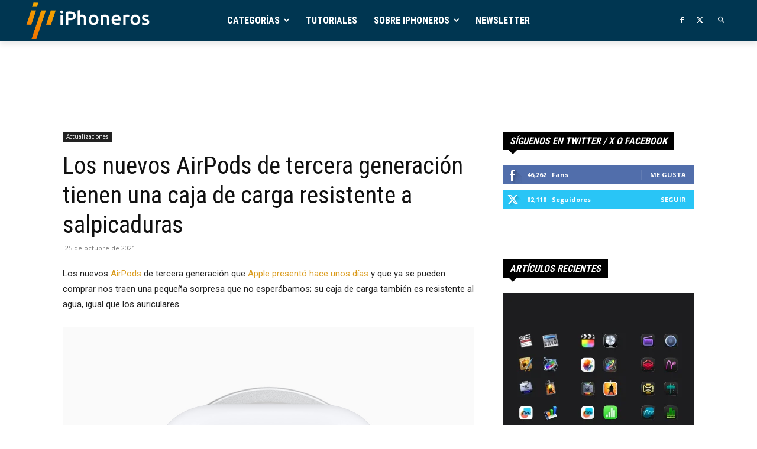

--- FILE ---
content_type: text/html; charset=utf-8
request_url: https://www.google.com/recaptcha/api2/aframe
body_size: 268
content:
<!DOCTYPE HTML><html><head><meta http-equiv="content-type" content="text/html; charset=UTF-8"></head><body><script nonce="2MtmOlY0pO33fRf3UFwPNQ">/** Anti-fraud and anti-abuse applications only. See google.com/recaptcha */ try{var clients={'sodar':'https://pagead2.googlesyndication.com/pagead/sodar?'};window.addEventListener("message",function(a){try{if(a.source===window.parent){var b=JSON.parse(a.data);var c=clients[b['id']];if(c){var d=document.createElement('img');d.src=c+b['params']+'&rc='+(localStorage.getItem("rc::a")?sessionStorage.getItem("rc::b"):"");window.document.body.appendChild(d);sessionStorage.setItem("rc::e",parseInt(sessionStorage.getItem("rc::e")||0)+1);localStorage.setItem("rc::h",'1769077624979');}}}catch(b){}});window.parent.postMessage("_grecaptcha_ready", "*");}catch(b){}</script></body></html>

--- FILE ---
content_type: text/css
request_url: https://iphoneros.com/wp-content/cache/wpfc-minified/dubkb3r4/rgnt.css
body_size: 82959
content:
.mx_image_background {
background-color: #f2f2f2;
}
.td-visibility-hidden {
visibility: hidden;
} .clearfix {
*zoom: 1;
}
.clearfix:before,
.clearfix:after {
display: table;
content: "";
line-height: 0;
}
.clearfix:after {
clear: both;
}  .td-sp {
background-image: url(//iphoneros.com/wp-content/plugins/td-composer/legacy/Newspaper/assets/images/sprite/elements.png);
background-repeat: no-repeat;
display: block;
}
.td-sp-video-play {
width: 42px;
height: 42px;
background-position: -20px -488px;
}
.td-sp-video-pause {
width: 42px;
height: 42px;
background-position: -20px -612px;
}
.td-sp-facebook {
width: 32px;
height: 32px;
background-position: -20px -20px;
}
.td-sp-pinterest {
width: 32px;
height: 32px;
background-position: -20px -72px;
}
.td-sp-rss {
width: 32px;
height: 32px;
background-position: -20px -124px;
}
.td-sp-soundcloud {
width: 32px;
height: 32px;
background-position: -20px -176px;
}
.td-sp-instagram {
width: 32px;
height: 32px;
background-position: -20px -228px;
}
.td-sp-vimeo {
width: 32px;
height: 32px;
background-position: -20px -332px;
}
.td-sp-youtube {
width: 32px;
height: 32px;
background-position: -20px -384px;
}
.td-sp-twitter {
width: 32px;
height: 32px;
background-position: -20px -436px;
}
.td-sp-tiktok {
width: 32px;
height: 32px;
background-position: -20px -740px;
}
.td-sp-twitch {
width: 32px;
height: 32px;
background-position: -20px -781px;
}
.td-sp-steam {
width: 32px;
height: 32px;
background-position: -20px -843px;
}
.tdc-header-template .td-main-page-wrap,
.tdc-no-header .td-main-page-wrap {
padding-top: 0;
}
.tdc_zone {
margin: 0;
}
.td-main-content-wrap .tdc_zone {
z-index: 0;
}
.td-header-template-wrap {
z-index: 100;
}
.td-header-desktop-wrap {
width: 100%;
}
.td-header-desktop-wrap .td-spot-id-header {
max-width: 728px;
width: auto; }
@media (min-width: 768px) and (max-width: 1018px) {
.td-header-desktop-wrap .td-spot-id-header {
height: 60px;
}
}
.td-header-mobile-wrap .td-spot-id-header { }
@media (max-width: 767px) {
.td-header-mobile-wrap .td-spot-id-header {
margin: 0 auto;
}
}
.td-header-desktop-sticky-wrap,
.td-header-mobile-sticky-wrap {
position: fixed;
top: 0;
width: 100%;
z-index: 999;
visibility: hidden;
opacity: 0;
}
.td-header-desktop-sticky-wrap.td-header-active,
.td-header-mobile-sticky-wrap.td-header-active {
visibility: visible;
}
.td-header-desktop-sticky-wrap.td-header-stop-transition,
.td-header-mobile-sticky-wrap.td-header-stop-transition {
-webkit-transition: none;
transition: none;
} @media (min-width: 767px) {
.admin-bar .td-header-desktop-sticky-wrap {
margin-top: 32px;
}
}
.tdb-mega-menu .td-post-category {
transition: none;
-webkit-transition: none;
}
.tdb-hover .td-post-category {
transition: all 0.2s ease;
-webkit-transition: all 0.2s ease;
} #td-mobile-nav .td-menu-login-section {
list-style: none;
position: relative;
margin-top: 20px;
}
#td-mobile-nav .td-menu-login-section .td-logged-wrap {
height: 60px;
line-height: 60px; }
@media (max-width: 320px) {
#td-mobile-nav .td-menu-login-section .td-logged-wrap {
height: 40px;
line-height: 40px;
}
}
#td-mobile-nav .td-menu-login-section a {
color: var(--td_mobile_text_color, #ffffff);
}
#td-mobile-nav .td-menu-login-section a:hover {
color: var(--td_mobile_text_active_color, #73c7e3);
}
#td-mobile-nav .td-menu-avatar {
position: absolute;
top: 0;
left: 20px;
margin: 0;
}
#td-mobile-nav .td-menu-avatar .td-avatar-container {
width: 60px;
height: 60px;
border-radius: 40px;
-webkit-box-shadow: 0 0 0 4px rgba(255, 255, 255, 0.1);
box-shadow: 0 0 0 4px rgba(255, 255, 255, 0.1);
overflow: hidden;
position: relative; }
@media (max-width: 320px) {
#td-mobile-nav .td-menu-avatar .td-avatar-container {
-webkit-box-shadow: 0 0 0 3px rgba(255, 255, 255, 0.1);
box-shadow: 0 0 0 3px rgba(255, 255, 255, 0.1);
width: 40px;
height: 40px;
}
}
#td-mobile-nav .td-menu-avatar .avatar {
position: absolute;
margin: 0 auto;
left: -9999px;
right: -9999px;
max-width: none;
width: 100%;
height: 100%;
}
#td-mobile-nav .td-menu-username {
font-size: 20px;
font-weight: bold;
margin: 0 100px 0 95px;
overflow: hidden;
height: 60px; }
@media (max-width: 320px) {
#td-mobile-nav .td-menu-username {
font-size: 18px;
height: 40px;
margin: 0 100px 0 75px;
}
}
#td-mobile-nav .td-menu-logout {
position: absolute;
top: 0;
right: 20px;
margin: 0;
}
#td-mobile-nav .td-menu-logout a {
padding: 7px 14px;
border: 1px solid rgba(255, 255, 255, 0.1);
background-color: rgba(255, 255, 255, 0.03);
font-size: 14px;
font-weight: bold;
}
.rtl .td-mobile-main-menu {
display: flex;
flex-direction: column-reverse;
}
.rtl #td-mobile-nav .td-menu-avatar {
right: 20px;
left: auto;
}
.rtl #td-mobile-nav .td-menu-logout {
left: 20px;
right: auto;
}
.rtl #td-mobile-nav .td-menu-username {
margin: 0 95px 0 100px;
} #td-mobile-nav .td-guest-wrap {
height: 40px;
text-align: center;
}
#td-mobile-nav .td-guest-wrap .td-menu-avatar {
position: relative;
display: inline-block;
vertical-align: middle;
top: auto;
left: auto;
margin-right: 15px;
}
#td-mobile-nav .td-guest-wrap .td-menu-avatar .td-avatar-container {
width: 40px;
height: 40px;
}
#td-mobile-nav .td-guest-wrap .td-menu-login {
display: inline-block;
font-size: 20px;
font-weight: bold;
color: #fff;
vertical-align: middle;
}
#td-mobile-nav .td-guest-wrap .td-menu-login span {
background-color: var(--td_mobile_text_color, #ffffff);
width: 1px;
height: 20px;
display: inline-block;
margin: 0 13px;
line-height: 20px;
position: relative;
top: 3px;
opacity: 0.3;
}
#td-mobile-nav .td-guest-wrap .td-menu-login a {
cursor: pointer;
} #td-mobile-nav .td-register-section {
position: absolute;
top: 0;
color: var(--td_mobile_text_color, #ffffff);
width: 100%;
z-index: -1;
}
#td-mobile-nav .td-register-section a {
color: var(--td_mobile_text_color, #ffffff);
}
#td-mobile-nav .td-register-section a:hover {
color: var(--td_mobile_text_active_color, #73c7e3);
}
#td-mobile-nav .td-register-section .td-icon-read-down {
font-size: 23px;
transform: rotate(90deg);
-webkit-transform: rotate(90deg);
line-height: 74px;
width: 74px;
}
#td-mobile-nav .td-register-section .td-login-input {
color: var(--td_mobile_text_color, #ffffff);
font-weight: normal;
font-size: 17px;
height: 40px;
line-height: 40px;
border: 0;
background: transparent;
outline: 0;
margin: 18px 0;
position: relative;
border-bottom: 1px solid var(--td_mobile_text_color, rgba(255, 255, 255, 0.2));
border-radius: 0;
box-shadow: none;
}
#td-mobile-nav .td-register-section .td-login-input:focus ~ label,
#td-mobile-nav .td-register-section .td-login-input:valid ~ label {
top: -6px;
font-size: 14px;
opacity: 0.4;
}
#td-mobile-nav .td-register-section .td-login-form-wrap {
padding: 0 30px;
}
#td-mobile-nav .td-register-section .td-login-button {
display: block;
text-align: center;
width: 100%;
text-transform: uppercase;
line-height: 50px;
color: var(--td_mobile_button_color_mob, #000000);
border: none;
-webkit-box-shadow: 0 0 8px rgba(0, 0, 0, 0.36);
box-shadow: 0 0 8px rgba(0, 0, 0, 0.36);
margin: 17px 0 15px;
font-size: 17px;
border-radius: 0;
background-color: var(--td_mobile_button_background_mob, #ffffff);
opacity: 0.8;
text-shadow: none;
}
#td-mobile-nav .td-register-section .td-login-social {
width: 100%;
margin-top: 13px;
margin-bottom: 10px;
line-height: inherit;
}
#td-mobile-nav .td-register-section .td-login-info-text {
text-align: center;
margin-bottom: 20px;
}
#td-mobile-nav .td-register-section .td-login-register-link a {
width: 100%;
display: block;
padding: 13px;
margin-top: 24px;
font-size: 13px;
text-transform: uppercase;
color: #fff;
cursor: pointer;
position: relative;
text-align: center;
}
#td-mobile-nav .td-register-section .td-login-register-link a:before {
content: '';
width: 100%;
height: 100%;
position: absolute;
top: 0;
left: 0;
border: 1px solid #fff;
opacity: 0;
-webkit-transition: opacity 0.2s ease;
transition: opacity 0.2s ease;
}
#td-mobile-nav .td-register-section .td-login-register-link a:hover {
color: #fff;
}
#td-mobile-nav .td-register-section .td-login-register-link a:hover:before {
opacity: 0.2;
}
#td-mobile-nav .td-login-title {
position: absolute;
top: 0;
padding: 0 50px;
text-align: center;
line-height: 74px;
text-transform: uppercase;
width: 100%;
font-size: 17px;
height: 74px;
overflow: hidden;
z-index: -1;
}
#td-mobile-nav .td-login-panel-title {
text-align: center;
font-size: 16px;
padding: 30px 10px;
}
#td-mobile-nav .td-login-panel-title span {
display: inline-block;
font-size: 28px;
font-weight: bold;
width: 100%;
margin-bottom: 10px;
}
#td-mobile-nav .td-login-form-mobile-fb-open .td-login-close,
#td-mobile-nav .td-login-form-mobile-fb-open .td-register-close,
#td-mobile-nav .td-login-form-mobile-fb-open .td-login-panel-title,
#td-mobile-nav .td-login-form-mobile-fb-open .td-login-inputs,
#td-mobile-nav .td-login-form-mobile-fb-open .td-login-button,
#td-mobile-nav .td-login-form-mobile-fb-open .td-login-social,
#td-mobile-nav .td-login-form-mobile-fb-open .td-login-info-text,
#td-mobile-nav .td-login-form-mobile-fb-open .td-login-register-link {
opacity: .5;
pointer-events: none;
}
.td-ajax-search-flex .td_module_flex_1 {
padding-bottom: 25px;
}
.td-ajax-search-flex .td_module_flex_1 .td-module-container {
flex-direction: row;
}
.td-ajax-search-flex .td_module_flex_1 .td-image-container {
flex: 0 0 30%;
width: 30%;
}
.td-ajax-search-flex .td_module_flex_1 .td-image-wrap {
padding-bottom: 70%;
}
.td-ajax-search-flex .td_module_flex_1 .td-module-meta-info {
padding: 0 0 0 15px;
}
.td-ajax-search-flex .td_module_flex_1 .entry-title {
font-size: 16px;
line-height: 20px;
font-weight: 500;
}
.td-ajax-search-flex .td_module_flex_1 .td-excerpt,
.td-ajax-search-flex .td_module_flex_1 .td-post-category,
.td-ajax-search-flex .td_module_flex_1 .td-post-author-name,
.td-ajax-search-flex .td_module_flex_1 .td-module-comments,
.td-ajax-search-flex .td_module_flex_1 .td-read-more {
display: none;
} .td_block_wrap {
margin-bottom: 48px;
position: relative;
clear: both; }
@media (max-width: 767px) {
.td_block_wrap {
margin-bottom: 32px;
}
}
.td_block_wrap .td-next-prev-wrap,
.td_block_wrap .td-load-more-wrap {
margin-top: 20px; }
@media (max-width: 767px) {
.td_block_wrap .td-next-prev-wrap,
.td_block_wrap .td-load-more-wrap {
margin-bottom: 0;
}
}
.td_block_wrap .td-subcat-item .td-cur-simple-item {
color: #000;
}
.td_block_wrap-composer {
position: relative;
}
.td-block-title-wrap {
position: relative;
}
.td-page-content .td_block_wrap {
line-height: 21px;
}
.td-fix-index {
transform: translateZ(0);
-webkit-transform: translateZ(0);
}
.td_with_ajax_pagination {
transform: translate3d(0, 0, 0);
-webkit-transform: translate3d(0, 0, 0);
overflow: hidden;
}
.widgettitle,
.widgettitle:after,
.td-trending-now-title,
.td-trending-now-wrapper:hover .td-trending-now-title,
.wpb_tabs li.ui-tabs-active a,
.wpb_tabs li:hover a,
.woocommerce .product .products h2:not(.woocommerce-loop-product__title),
.td-subcat-filter .td-subcat-dropdown:hover .td-subcat-more {
background-color: var(--td_header_color, #222222);
}
.td_block_wrap .td-subcat-item .td-cur-simple-item {
color: var(--td_theme_color, #4db2ec);
} .td-next-prev-wrap {
position: relative;
clear: both;
}
.td-next-prev-wrap a {
display: inline-block;
margin-right: 7px;
width: 25px;
height: 25px;
border: 1px solid #dcdcdc;
line-height: 24px;
text-align: center;
vertical-align: middle;
font-size: 7px;
color: #b7b7b7;
}
.td-next-prev-wrap a:hover {
background-color: var(--td_theme_color, #4db2ec);
border-color: var(--td_theme_color, #4db2ec);
color: #fff;
}
.td-next-prev-wrap .ajax-page-disabled {
opacity: 0.5;
}
.td-next-prev-wrap .td-ajax-next-page {
padding-left: 2px;
}
.td-next-prev-wrap .td-ajax-prev-page {
padding-right: 1px;
}
.td-next-prev-wrap .td-next-prev-icon-svg {
display: inline-flex;
align-items: center;
justify-content: center;
vertical-align: middle;
}
.td-next-prev-wrap .td-next-prev-icon-svg svg {
width: 7px;
height: 8px;
}
.td-next-prev-wrap .td-next-prev-icon-svg svg,
.td-next-prev-wrap .td-next-prev-icon-svg svg * {
fill: #b7b7b7;
}
.td-next-prev-wrap a:hover .td-next-prev-icon-svg svg,
.td-next-prev-wrap a:hover .td-next-prev-icon-svg svg * {
fill: #fff;
}
.rtl .td-next-prev-wrap .td-ajax-next-page {
padding-right: 2px;
padding-left: 0;
}
.rtl .td-next-prev-wrap .td-ajax-prev-page {
padding-left: 1px;
padding-right: 0;
}
@-moz-document url-prefix() {
.td-next-prev-wrap a {
line-height: 23px;
}
} .td_ajax_load_more {
display: inline-block;
font-family: 'Open Sans', 'Open Sans Regular', sans-serif;
font-size: 12px;
line-height: 1;
padding: 8px 10px;
border: 1px solid #C9C9C9;
text-align: center;
vertical-align: middle;
}
.td_ajax_load_more i {
font-size: 8px;
margin-left: 6px;
position: relative;
top: 0;
vertical-align: middle;
}
.td_ajax_load_more .td-load-more-icon-svg {
display: inline-flex;
align-items: center;
justify-content: center;
vertical-align: middle;
margin-left: 6px;
}
.td_ajax_load_more .td-load-more-icon-svg svg {
width: 7px;
height: 8px;
}
.td_ajax_load_more .td-load-more-icon-svg svg,
.td_ajax_load_more .td-load-more-icon-svg svg * {
fill: #767676;
}
.td_ajax_load_more:hover .td-load-more-icon-svg svg,
.td_ajax_load_more:hover .td-load-more-icon-svg svg * {
fill: #fff;
}
.td_ajax_load_more.ajax-page-disabled {
visibility: hidden !important;
}
.td-load-more-wrap {
transform: translateZ(0);
-webkit-transform: translateZ(0);
}
@-moz-document url-prefix() {
.td_ajax_load_more {
padding: 7px 10px 9px;
}
}
.td-load-more-wrap {
text-align: center;
clear: both;
}
.td-load-more-wrap a {
color: #767676;
}
.td-load-more-wrap a:hover {
background-color: var(--td_theme_color, #4db2ec);
border-color: var(--td_theme_color, #4db2ec);
color: #fff;
text-decoration: none !important;
}
.td_block_inner_overflow {
overflow: hidden;
}
.td_block_inner_overflow .td-module-image {
min-height: 20px;
} .td-load-more-infinite-wrap {
display: none;
} .td-subcat-filter {
position: absolute;
bottom: 0;
right: 0;
margin: auto 0;
opacity: 0;
z-index: 2;
line-height: 30px;
text-align: right;
}
.td-subcat-filter ul {
margin: 0;
}
.td-subcat-filter .td-display-filter {
display: none !important;
}
.td-subcat-filter .td-subcat-list {
display: inline-block;
line-height: 1;
}
.td-subcat-filter .td-subcat-list .td-subcat-item {
display: inline-block;
line-height: 1;
margin-left: 30px;
}
.td-subcat-filter .td-subcat-list a {
font-family: 'Roboto', sans-serif;
font-size: 13px;
color: #767676;
line-height: 1;
}
.td-subcat-filter .td-subcat-list a:hover {
color: var(--td_theme_color, #4db2ec);
}
.td-subcat-filter .td-subcat-dropdown {
display: inline-block;
text-align: right;
line-height: 30px;
position: relative;
}
.td-subcat-filter .td-subcat-dropdown:hover .td-subcat-more span,
.td-subcat-filter .td-subcat-dropdown:hover .td-subcat-more i {
color: #fff;
}
.td-subcat-filter .td-subcat-dropdown:hover ul {
display: block;
}
.td-subcat-filter .td-subcat-dropdown .td-subcat-more {
cursor: pointer;
margin-left: 15px;
padding-left: 15px;
-webkit-user-select: none;
display: inline-block;
}
.td-subcat-filter .td-subcat-dropdown .td-subcat-more:before {
content: '';
width: 70px;
height: 100%;
position: absolute;
margin-top: 2px;
top: 0;
right: 0;
z-index: 1;
opacity: 0;
}
.td-subcat-filter .td-subcat-dropdown .td-subcat-more i {
font-size: 9px;
color: #767676;
margin-left: 12px;
margin-right: 12px;
}
.td-subcat-filter .td-subcat-dropdown ul {
list-style: none;
position: absolute;
right: 0;
top: 100%;
padding: 6px 0 8px 0;
background-color: #ffffff;
background-color: rgba(255, 255, 255, 0.95);
z-index: 999;
border-width: 0 1px 1px 1px;
border-color: var(--td_grid_border_color, #ededed);
border-style: solid;
display: none;
}
.td-subcat-filter .td-subcat-dropdown a {
font-family: 'Roboto', sans-serif;
font-size: 13px;
color: #767676;
white-space: nowrap;
display: block;
line-height: 26px;
padding-left: 21px;
padding-right: 15px;
}
.td-subcat-filter .td-subcat-dropdown a:hover {
color: var(--td_theme_color, #4db2ec);
}
.td-subcat-filter .td-subcat-dropdown li {
margin-left: 0;
}
.td-subcat-filter .td-subcat-dropdown span {
font-family: 'Roboto', sans-serif;
font-size: 13px;
color: #767676;
line-height: 1;
}
.td-js-loaded .td-subcat-filter {
opacity: 1;
-webkit-transition: opacity 0.3s;
transition: opacity 0.3s;
} .td_quote_on_blocks {
font-family: 'Roboto', sans-serif;
font-size: 30px;
line-height: 35px;
font-weight: 400;
font-style: italic;
text-align: left;
text-transform: uppercase;
color: var(--td_theme_color, #4db2ec);
margin-top: 10px; }
@media (max-width: 1018px) {
.td_quote_on_blocks {
font-size: 22px;
line-height: 28px;
}
} .td_block_empty_space,
.vc_empty_space {
margin-bottom: 0;
} .ie8 .entry-thumb:before,
.ie9 .entry-thumb:before,
.ie10 .entry-thumb:before,
.ie11 .entry-thumb:before,
.ie8 .entry-thumb:after,
.ie9 .entry-thumb:after,
.ie10 .entry-thumb:after,
.ie11 .entry-thumb:after,
.ie8 .td-instagram-element:before,
.ie9 .td-instagram-element:before,
.ie10 .td-instagram-element:before,
.ie11 .td-instagram-element:before,
.ie8 .td-instagram-element:after,
.ie9 .td-instagram-element:after,
.ie10 .td-instagram-element:after,
.ie11 .td-instagram-element:after,
.ie8 .td-author-image:before,
.ie9 .td-author-image:before,
.ie10 .td-author-image:before,
.ie11 .td-author-image:before,
.ie8 .td-author-image:after,
.ie9 .td-author-image:after,
.ie10 .td-author-image:after,
.ie11 .td-author-image:after {
display: none !important;
} .td-menu-blocks-custom {
margin-bottom: 30px;
padding: 0 60px; }
@media (max-width: 1018px) {
.td-menu-blocks-custom {
padding: 0;
}
}
.td-menu-blocks-custom .widget {
margin-bottom: 0;
}
.td-menu-blocks-custom ul {
text-align: center;
}
.td-menu-blocks-custom ul li {
display: inline-block;
margin-bottom: 8px;
margin-left: 0;
margin-right: 7px;
}
.td-menu-blocks-custom ul li a {
border: 1px solid #eaeaea;
padding: 0 12px;
font-size: 13px;
font-family: 'Roboto', sans-serif;
font-weight: 500;
line-height: 31px;
display: block;
}
.td-menu-blocks-custom ul li a:hover {
background-color: #111;
color: #fff;
border-color: #111;
}
.td-menu-blocks-custom .current-menu-item a {
border-color: var(--td_theme_color, #4db2ec);
background-color: var(--td_theme_color, #4db2ec);
color: #fff;
}
.td-menu-blocks-custom .current-menu-item a:hover {
color: #fff;
}
.td-menu-block-headers {
text-align: center;
}
.td-menu-block-headers ul {
margin-top: 0;
}
.td-menu-block-headers li {
display: inline-block;
margin: 2px !important;
text-align: center;
line-height: 17px !important;
font-size: 10px;
margin-top: 20px !important; }
@media (max-width: 767px) {
.td-menu-block-headers li {
margin-top: 15px !important;
font-size: 9px;
}
}
.td-menu-block-headers li.current-menu-item img {
border-color: var(--td_theme_color, #4db2ec);
}
.td-menu-block-headers li.current-menu-item a {
color: var(--td_theme_color, #4db2ec);
}
.td-menu-block-headers li:hover img {
border-color: var(--td_theme_color, #4db2ec);
}
.td-menu-block-headers li img {
display: block;
border: 1px solid #eaeaea;
width: 110px; }
@media (max-width: 767px) {
.td-menu-block-headers li img {
width: 82px;
}
}
.td-list-menu-inline {
padding: 0 60px;
margin-bottom: 22px; }
@media (max-width: 1018px) {
.td-list-menu-inline {
padding: 0;
}
}
.td-list-menu-inline ul {
margin: 0;
text-align: center;
}
.td-list-menu-inline ul li {
display: inline-block;
margin-bottom: 8px;
margin-left: 0;
margin-right: 10px;
}
.td-list-menu-inline ul li a {
border: 1px solid #eaeaea;
padding: 0 12px;
font-family: 'Roboto', sans-serif;
font-size: 13px;
font-weight: 500;
line-height: 31px;
color: #000;
display: block;
}
.td-list-menu-inline ul li a:hover {
background-color: #111;
color: #fff;
border-color: #111;
}
.td-list-menu-inline .current-menu-item a {
border-color: var(--td_theme_color, #4db2ec);
background-color: var(--td_theme_color, #4db2ec);
color: #fff !important;
}
.td-tab-blocks-custom {
margin-bottom: 0 !important;
}
.td-tab-blocks-custom ul.wpb_tabs_nav {
border-bottom: 0;
}
.td-tab-blocks-custom .wpb_text_column {
margin-bottom: 21px;
}
.td-tab-blocks-custom.wpb_tabs li.ui-tabs-active a,
.td-tab-blocks-custom.wpb_tabs li:hover a {
background-color: #111;
}
.td-tab-blocks-custom ul.wpb_tabs_nav {
display: table;
margin-left: auto;
margin-right: auto;
margin-bottom: 40px;  }
@media (min-width: 768px) and (max-width: 1018px) {
.td-tab-blocks-custom ul.wpb_tabs_nav {
margin-bottom: 20px;
}
}
@media (max-width: 767px) {
.td-tab-blocks-custom ul.wpb_tabs_nav {
text-align: center;
margin-bottom: 20px;
}
}
.td-tab-blocks-custom ul.wpb_tabs_nav li {
display: inline-block;
margin: 0 2px;
background-color: transparent !important; }
@media (max-width: 767px) {
.td-tab-blocks-custom ul.wpb_tabs_nav li {
margin: 0 0 6px 0;
float: none;
}
}
.td-tab-blocks-custom ul.wpb_tabs_nav li a {
padding: 5px 13px !important;
font-size: 13px;
font-family: 'Roboto', sans-serif;
font-weight: 500;
line-height: 18px;  }
@media (min-width: 768px) and (max-width: 1018px) {
.td-tab-blocks-custom ul.wpb_tabs_nav li a {
padding: 4px 9px !important;
font-size: 12px;
}
}
@media (max-width: 767px) {
.td-tab-blocks-custom ul.wpb_tabs_nav li a {
padding: 4px 7px !important;
font-size: 12px;
line-height: 16px;
}
}
.td-tab-blocks-custom ul.wpb_tabs_nav li a:hover {
background-color: #111;
color: #fff;
}
.td-h-effect-up-shadow .entry-thumb:not(.td-animation-stack-type0-2):not(.td-animation-stack-type1-2):not(.td-animation-stack-type2-2),
.td-h-effect-up-shadow .td-module-thumb a:after,
.td-h-effect-up-shadow .td-category-pos-image .td-post-category,
.td-h-effect-up-shadow .td-admin-edit {
-webkit-transition: box-shadow 0.3s ease, transform 0.3s ease;
transition: box-shadow 0.3s ease, transform 0.3s ease;
}
.td-h-effect-up-shadow .entry-thumb.td-animation-stack-type0-2 {
transition: box-shadow 0.3s ease, transform 0.3s ease, opacity 0.3s cubic-bezier(0.39, 0.76, 0.51, 0.56);
}
.td-h-effect-up-shadow .entry-thumb.td-animation-stack-type1-2 {
transition: box-shadow 0.3s ease, transform 0.3s ease, opacity 0.3s cubic-bezier(0.39, 0.76, 0.51, 0.56) 0s;
}
.td-h-effect-up-shadow .entry-thumb.td-animation-stack-type2-2 {
transition: box-shadow 0.3s ease, transform 0.3s ease, opacity 0.4s cubic-bezier(0.13, 0.43, 0.57, 0.88);
}
.td-h-effect-up-shadow .entry-thumb {
-webkit-box-shadow: 0 3px 12px -1px rgba(7, 10, 25, 0.2), 0 22px 27px -20px rgba(7, 10, 25, 0.2);
box-shadow: 0 3px 12px -1px rgba(7, 10, 25, 0.2), 0 22px 27px -20px rgba(7, 10, 25, 0.2);
}
.td-h-effect-up-shadow .td_module_wrap:hover .entry-thumb,
.td-h-effect-up-shadow.td_module_wrap:hover .entry-thumb,
.td-h-effect-up-shadow .td_module_wrap:hover .td-module-thumb a:after,
.td-h-effect-up-shadow.td_module_wrap:hover .td-module-thumb a:after,
.td-h-effect-up-shadow .td_module_wrap:hover .td-category-pos-image .td-post-category,
.td-h-effect-up-shadow.td_module_wrap:hover .td-category-pos-image .td-post-category,
.td-h-effect-up-shadow .td_module_wrap:hover .td-admin-edit,
.td-h-effect-up-shadow.td_module_wrap:hover .td-admin-edit {
transform: translate(0, -2px) !important;
-webkit-transform: translate(0, -2px) !important;
}
.td-h-effect-up-shadow .td_module_wrap:hover .entry-thumb,
.td-h-effect-up-shadow.td_module_wrap:hover .entry-thumb {
-webkit-box-shadow: 0 15px 45px -5px rgba(7, 10, 25, 0.25);
box-shadow: 0 15px 45px -5px rgba(7, 10, 25, 0.25);
}
.td-h-effect-shadow .td-module-thumb .entry-thumb {
-webkit-transition: all 0.3s ease-out;
transition: all 0.3s ease-out;
}
.td-h-effect-shadow .td_module_wrap:hover .entry-thumb,
.td-h-effect-shadow.td_module_wrap:hover .entry-thumb {
-webkit-box-shadow: rgba(108, 108, 108, 0.2) 0 2px 2px, rgba(108, 108, 108, 0.2) 0 4px 4px, rgba(108, 108, 108, 0.2) 0 8px 8px, rgba(108, 108, 108, 0.2) 0 16px 16px;
box-shadow: rgba(108, 108, 108, 0.2) 0 2px 2px, rgba(108, 108, 108, 0.2) 0 4px 4px, rgba(108, 108, 108, 0.2) 0 8px 8px, rgba(108, 108, 108, 0.2) 0 16px 16px;
} [class*='td_flex_block_'] .td-post-vid-time {
padding: 3px 6px 4px;
font-family: 'Open Sans', 'Open Sans Regular', sans-serif;
font-size: 10px;
font-weight: 600;
line-height: 1;
}
[class*='td_flex_block_'] .td-next-prev-wrap a {
width: auto;
height: auto;
min-width: 25px;
min-height: 25px;
}
[class*='td_flex_block_'] .td-icon-star,
[class*='td_flex_block_'] .td-icon-star-empty,
[class*='td_flex_block_'] .td-icon-star-half {
width: 1.3em;
}
.td-post-vid-time {
pointer-events: none;
}
html[class*='ie'] [class*='td_flex_block_5'] .td-module-container,
html[class*='ie'] [class*='tdb_header_mega_menu '] .td-module-container,
html[class*='ie'] [class*='tdb_single_related'] .td-module-container {
display: block;
}
html[class*='ie'] [class*='td_flex_block_5'] .td-image-container,
html[class*='ie'] [class*='tdb_header_mega_menu '] .td-image-container,
html[class*='ie'] [class*='tdb_single_related'] .td-image-container {
height: auto;
flex: initial;
}
.td-user-rev-stars {
display: flex;
align-items: center;
}
.td-user-rev-star {
font-size: 14px;
color: #b5b5b5;
}
.td-user-rev-star svg {
display: block;
width: 1em;
height: auto;
fill: #C1BFBF;
}
.td-user-rev-star:not(:last-child) {
margin-right: 3px;
}
.td-user-rev-star-half,
.td-user-rev-star-full {
color: #ee8302;
}
.td-user-rev-star-half svg,
.td-user-rev-star-full svg {
fill: #ee8302;
} .td_module_flex_1,
.td_module_flex_3,
.td_module_flex_4,
.td_module_flex_5 {
display: inline-block;
width: 100%;
padding-bottom: 0;
}
.td_module_flex_1 .td-module-container,
.td_module_flex_3 .td-module-container,
.td_module_flex_4 .td-module-container,
.td_module_flex_5 .td-module-container {
display: flex;
flex-direction: column;
position: relative;
}
.td_module_flex_1 .td-module-container:before,
.td_module_flex_3 .td-module-container:before,
.td_module_flex_4 .td-module-container:before,
.td_module_flex_5 .td-module-container:before {
content: '';
position: absolute;
bottom: 0;
left: 0;
width: 100%;
height: 1px;
}
.td_module_flex_1 .td-image-wrap,
.td_module_flex_3 .td-image-wrap,
.td_module_flex_4 .td-image-wrap,
.td_module_flex_5 .td-image-wrap {
display: block;
position: relative;
}
.td_module_flex_1 .td-image-container,
.td_module_flex_3 .td-image-container,
.td_module_flex_4 .td-image-container,
.td_module_flex_5 .td-image-container {
position: relative;
flex: 0 0 auto;
width: 100%;
height: 100%;
}
.td_module_flex_1 .td-module-thumb,
.td_module_flex_3 .td-module-thumb,
.td_module_flex_4 .td-module-thumb,
.td_module_flex_5 .td-module-thumb {
margin-bottom: 0;
}
.td_module_flex_1 .td-module-meta-info,
.td_module_flex_3 .td-module-meta-info,
.td_module_flex_4 .td-module-meta-info,
.td_module_flex_5 .td-module-meta-info {
width: 100%;
margin-bottom: 0;
z-index: 1;
border: 0 solid #eaeaea;
min-height: 0;
}
.td_module_flex_1 .td-author-photo,
.td_module_flex_3 .td-author-photo,
.td_module_flex_4 .td-author-photo,
.td_module_flex_5 .td-author-photo {
display: inline-block;
vertical-align: middle;
}
.td_module_flex_1 .td-thumb-css,
.td_module_flex_3 .td-thumb-css,
.td_module_flex_4 .td-thumb-css,
.td_module_flex_5 .td-thumb-css {
width: 100%;
height: 100%;
position: absolute;
background-size: cover;
background-position: center center;
}
.td_module_flex_1 .td-category-pos-image .td-post-category:not(.td-post-extra-category),
.td_module_flex_3 .td-category-pos-image .td-post-category:not(.td-post-extra-category),
.td_module_flex_4 .td-category-pos-image .td-post-category:not(.td-post-extra-category),
.td_module_flex_5 .td-category-pos-image .td-post-category:not(.td-post-extra-category),
.td_module_flex_1 .td-post-vid-time,
.td_module_flex_3 .td-post-vid-time,
.td_module_flex_4 .td-post-vid-time,
.td_module_flex_5 .td-post-vid-time {
position: absolute;
z-index: 2;
bottom: 0;
}
.td_module_flex_1 .td-category-pos-image .td-post-category:not(.td-post-extra-category),
.td_module_flex_3 .td-category-pos-image .td-post-category:not(.td-post-extra-category),
.td_module_flex_4 .td-category-pos-image .td-post-category:not(.td-post-extra-category),
.td_module_flex_5 .td-category-pos-image .td-post-category:not(.td-post-extra-category) {
left: 0;
}
.td_module_flex_1 .td-post-vid-time,
.td_module_flex_3 .td-post-vid-time,
.td_module_flex_4 .td-post-vid-time,
.td_module_flex_5 .td-post-vid-time {
right: 0;
background-color: #000;
color: #fff;
}
.td_module_flex_1 .td-excerpt,
.td_module_flex_3 .td-excerpt,
.td_module_flex_4 .td-excerpt,
.td_module_flex_5 .td-excerpt {
margin: 20px 0 0;
line-height: 21px;
}
.td_module_flex_1 .td-read-more,
.td_module_flex_3 .td-read-more,
.td_module_flex_4 .td-read-more,
.td_module_flex_5 .td-read-more {
margin: 20px 0 0;
}
.td_module_flex_1 .tdb-favorite,
.td_module_flex_2 .tdb-favorite,
.td_module_flex_3 .tdb-favorite,
.td_module_flex_4 .tdb-favorite,
.td_module_flex_5 .tdb-favorite,
.tdb_module_loop .tdb-favorite,
.tdb_module_loop_2 .tdb-favorite {
position: absolute;
top: 10px;
right: 10px;
width: 1em;
height: 1em;
background-color: #fff;
border-radius: 100%;
cursor: pointer;
}
.td_module_flex_1 .td-favorite-ico,
.td_module_flex_2 .td-favorite-ico,
.td_module_flex_3 .td-favorite-ico,
.td_module_flex_4 .td-favorite-ico,
.td_module_flex_5 .td-favorite-ico,
.tdb_module_loop .td-favorite-ico,
.tdb_module_loop_2 .td-favorite-ico {
display: block;
position: absolute;
top: 50%;
left: 50%;
transform: translate(-50%, -50%);
width: 0.556em;
height: auto;
fill: #000;
transition: opacity 0.2s ease-in-out;
}
.td_module_flex_1 .td-favorite-ico-full,
.td_module_flex_2 .td-favorite-ico-full,
.td_module_flex_3 .td-favorite-ico-full,
.td_module_flex_4 .td-favorite-ico-full,
.td_module_flex_5 .td-favorite-ico-full,
.tdb_module_loop .td-favorite-ico-full,
.tdb_module_loop_2 .td-favorite-ico-full {
opacity: 0;
}
.td_module_flex_1 .tdb-favorite:hover .td-favorite-ico-empty,
.td_module_flex_2 .tdb-favorite:hover .td-favorite-ico-empty,
.td_module_flex_3 .tdb-favorite:hover .td-favorite-ico-empty,
.td_module_flex_4 .tdb-favorite:hover .td-favorite-ico-empty,
.td_module_flex_5 .tdb-favorite:hover .td-favorite-ico-empty,
.tdb_module_loop .tdb-favorite:hover .td-favorite-ico-empty,
.tdb_module_loop_2 .tdb-favorite:hover .td-favorite-ico-empty,
.td_module_flex_1 .tdb-favorite-selected .td-favorite-ico-empty,
.td_module_flex_2 .tdb-favorite-selected .td-favorite-ico-empty,
.td_module_flex_3 .tdb-favorite-selected .td-favorite-ico-empty,
.td_module_flex_4 .tdb-favorite-selected .td-favorite-ico-empty,
.td_module_flex_5 .tdb-favorite-selected .td-favorite-ico-empty,
.tdb_module_loop .tdb-favorite-selected .td-favorite-ico-empty,
.tdb_module_loop_2 .tdb-favorite-selected .td-favorite-ico-empty {
opacity: 0;
}
.td_module_flex_1 .tdb-favorite:hover .td-favorite-ico-full,
.td_module_flex_2 .tdb-favorite:hover .td-favorite-ico-full,
.td_module_flex_3 .tdb-favorite:hover .td-favorite-ico-full,
.td_module_flex_4 .tdb-favorite:hover .td-favorite-ico-full,
.td_module_flex_5 .tdb-favorite:hover .td-favorite-ico-full,
.tdb_module_loop .tdb-favorite:hover .td-favorite-ico-full,
.tdb_module_loop_2 .tdb-favorite:hover .td-favorite-ico-full,
.td_module_flex_1 .tdb-favorite-selected .td-favorite-ico-full,
.td_module_flex_2 .tdb-favorite-selected .td-favorite-ico-full,
.td_module_flex_3 .tdb-favorite-selected .td-favorite-ico-full,
.td_module_flex_4 .tdb-favorite-selected .td-favorite-ico-full,
.td_module_flex_5 .tdb-favorite-selected .td-favorite-ico-full,
.tdb_module_loop .tdb-favorite-selected .td-favorite-ico-full,
.tdb_module_loop_2 .tdb-favorite-selected .td-favorite-ico-full {
opacity: 1;
}
.td-module-exclusive .td-module-title a:before {
content: var(--td_excl_label, 'EXCLUSIVE');
font-family: 'Roboto', sans-serif;
color: #fff;
background-color: #ff0000;
padding: 4px 8px 2px;
margin-right: 8px;
font-size: 14px;
font-weight: 500;
line-height: 1;
vertical-align: middle;
}
.td-mc1-wrap:after,
.td-mc1-wrap .td_module_wrap:after {
content: '';
display: table;
clear: both;
}
.td_module_flex_1 .td-image-wrap,
.td_module_flex_5 .td-image-wrap {
padding-bottom: 50%;
}
.td_module_flex_1 .td-module-meta-info,
.td_module_flex_5 .td-module-meta-info {
padding: 13px 0 0 0;
}
.td_module_flex_3 .td-image-wrap,
.td_module_flex_4 .td-image-wrap {
padding-bottom: 70%;
}
.td_module_flex_3 .td-module-meta-info,
.td_module_flex_4 .td-module-meta-info {
padding: 0 0 0 16px;
}
.td_module_flex_3 .entry-title,
.td_module_flex_4 .entry-title {
font-size: 14px;
line-height: 20px;
font-weight: 500; }
@media (min-width: 768px) and (max-width: 1018px) {
.td_module_flex_3 .entry-title,
.td_module_flex_4 .entry-title {
font-size: 12px;
line-height: 18px;
}
} @media (min-width: 1019px) and (max-width: 1140px) {
.td_module_flex_3 .entry-title {
font-size: 12px;
line-height: 18px;
}
}
.td_flex_block.td_with_ajax_pagination,
.td_flex_block.td_with_ajax_pagination .td_block_inner {
overflow: initial;
}
.td_flex_block.td_with_ajax_pagination .td_block_inner {
height: auto !important;
} .td_flex_block_2.td_with_ajax_pagination .td-block-inner-pagination {
position: relative;
}
.td_flex_block_2.td_with_ajax_pagination .td-next-prev-wrap {
position: absolute;
top: 0;
left: 0;
right: auto;
display: flex;
width: 100%;
height: 100%;
margin: 0;
pointer-events: none;
}
.td_flex_block_2.td_with_ajax_pagination .td-next-prev-wrap a {
background-color: rgba(0, 0, 0, 0.8);
min-width: 29px;
min-height: 29px;
line-height: 30px;
font-size: 10px;
color: #fdfdfd;
border: 0;
pointer-events: auto;
}
.td_flex_block_2.td_with_ajax_pagination .td-next-prev-wrap a:last-child {
margin-right: 0;
}
.td_flex_block_2.td_with_ajax_pagination .td-next-prev-wrap .td-next-prev-icon-svg svg {
width: 10px;
height: 11px;
}
.td_flex_block_2.td_with_ajax_pagination .td-next-prev-wrap .td-next-prev-icon-svg svg,
.td_flex_block_2.td_with_ajax_pagination .td-next-prev-wrap .td-next-prev-icon-svg svg * {
fill: #fdfdfd;
}
.td_module_flex_2 {
padding-bottom: 0;
}
.td_module_flex_2 .td-module-container {
position: relative;
}
.td_module_flex_2 .td-module-thumb {
margin-bottom: 0;
overflow: hidden;
}
.td_module_flex_2 .td-image-wrap {
display: block;
height: 100%;
}
.td_module_flex_2 .td-thumb-css {
width: 100%;
height: 100%;
position: absolute;
top: 0;
left: 0;
background-size: cover;
}
.td_module_flex_2 .td-module-meta-info {
position: absolute;
top: 0;
left: 0;
right: 0;
width: 100%;
margin-bottom: 0;
color: #fff;
}
.td_module_flex_2 .td-post-category,
.td_module_flex_2 .td-post-vid-time {
background-color: #fff;
color: #000;
}
.td_module_flex_2 .td-post-vid-time {
display: inline-block;
margin-right: 5px;
}
.td_module_flex_2 .entry-title a,
.td_module_flex_2 .td-post-author-name a,
.td_module_flex_2 .td-post-date {
color: #fff;
}
.td_module_flex_2 .entry-title {
font-size: 25px;
line-height: 34px;
}
.td_module_flex_2 .td-module-comments {
top: 2px;
}
.td_module_flex_2 .td-module-comments a {
background-color: transparent !important;
padding: 0;
font-size: 11px;
font-weight: 400;
}
.td_module_flex_2 .td-module-comments a:before {
font-family: 'newspaper', sans-serif;
speak: none;
font-style: normal;
font-weight: normal;
font-variant: normal;
text-transform: none;
line-height: 1;
text-align: center;
-webkit-font-smoothing: antialiased;
content: "\e83b";
margin-right: 5px;
font-size: 9px;
}
.td_module_flex_2 .td-module-comments a:after {
display: none;
}
.td_module_flex_2 .td-excerpt {
font-size: 14px;
line-height: 19px;
color: #ddd;
}
.td_module_flex_2 .td-read-more {
margin-top: 20px;
}
.td-flb-meta-center .td_module_flex_2 .td-module-meta-info {
top: 50%;
transform: translateY(-50%);
-webkit-transform: translateY(-50%);
}
.td-flb-meta-bottom .td_module_flex_2 .td-module-meta-info {
top: auto;
bottom: 0;
} .td_flex_block_3 .td_module_column,
.td_flex_block_4 .td_module_column {
float: left;
}
.td_flex_block_3 .rtl .td_flex_block_3 .td_module_column,
.td_flex_block_4 .rtl .td_flex_block_3 .td_module_column {
display: flex;
flex-direction: column-reverse;
}
.td_flex_block_3 .td_module_flex_1,
.td_flex_block_4 .td_module_flex_1 { }
@media (min-width: 768px) and (max-width: 1018px) {
.td_flex_block_3 .td_module_flex_1 .entry-title,
.td_flex_block_4 .td_module_flex_1 .entry-title {
font-size: 17px;
line-height: 22px;
}
}
.td_flex_block_3 .td_module_flex_1 .td-excerpt,
.td_flex_block_4 .td_module_flex_1 .td-excerpt {
margin-top: 16px;
}
.td_flex_block_3 .td_module_flex_3 .td-module-container,
.td_flex_block_4 .td_module_flex_3 .td-module-container {
flex-direction: row;
}
.td_flex_block_3 .td-read-more,
.td_flex_block_4 .td-read-more {
display: none;
} .td_flex_block_3 .td_module_flex_1 .td-image-wrap {
padding-bottom: 72%;
} .td_flex_block_4 .td_module_flex_4 { }
.td_flex_block_4 .td_module_flex_4 .td-module-container {
flex-direction: row;
}
@media (min-width: 1019px) and (max-width: 1140px) {
.td_flex_block_4 .td_module_flex_4 .entry-title {
font-size: 12px;
line-height: 18px;
}
} .td_flex_block_5 .td-module-meta-info-top {
padding: 0;
}
a[href^="tel"] {
color: inherit;
} .vc_wp_recentcomments .td_wp_recentcomments {
position: relative;
margin-bottom: 0;
} .td_block_raw_css {
margin-bottom: 0;
} .td-image-gradient:before {
bottom: 0;
content: "";
display: block;
height: 50%;
width: 100%;
position: absolute;
z-index: 1;
background: -webkit-gradient(linear, left top, left bottom, color-stop(0%, rgba(0, 0, 0, 0)), color-stop(100%, rgba(0, 0, 0, 0.8))); background: linear-gradient(to bottom, rgba(0, 0, 0, 0) 0%, rgba(0, 0, 0, 0.8) 100%); filter: progid:DXImageTransform.Microsoft.gradient(startColorstr='#00000000', endColorstr='#b3000000', GradientType=0); }
@media (max-width: 1018px) {
.td-image-gradient:before {
height: 100%;
}
}
.tdb-template .td-main-content-wrap {
padding-bottom: 0;
} .ie8 .entry-thumb:before,
.ie9 .entry-thumb:before,
.ie10 .entry-thumb:before,
.ie11 .entry-thumb:before,
.ie8 .entry-thumb:after,
.ie9 .entry-thumb:after,
.ie10 .entry-thumb:after,
.ie11 .entry-thumb:after,
.ie8 .tdb-featured-image-bg:before,
.ie9 .tdb-featured-image-bg:before,
.ie10 .tdb-featured-image-bg:before,
.ie11 .tdb-featured-image-bg:before,
.ie8 .tdb-featured-image-bg:after,
.ie9 .tdb-featured-image-bg:after,
.ie10 .tdb-featured-image-bg:after,
.ie11 .tdb-featured-image-bg:after,
.ie8 .tdb-author-img:before,
.ie9 .tdb-author-img:before,
.ie10 .tdb-author-img:before,
.ie11 .tdb-author-img:before,
.ie8 .tdb-author-img:after,
.ie9 .tdb-author-img:after,
.ie10 .tdb-author-img:after,
.ie11 .tdb-author-img:after,
.ie8 .tdb-author-photo:before,
.ie9 .tdb-author-photo:before,
.ie10 .tdb-author-photo:before,
.ie11 .tdb-author-photo:before,
.ie8 .tdb-author-photo:after,
.ie9 .tdb-author-photo:after,
.ie10 .tdb-author-photo:after,
.ie11 .tdb-author-photo:after,
.ie8 .tdb_single_featured_image .tdb-block-inner:before,
.ie9 .tdb_single_featured_image .tdb-block-inner:before,
.ie10 .tdb_single_featured_image .tdb-block-inner:before,
.ie11 .tdb_single_featured_image .tdb-block-inner:before,
.ie8 .tdb_single_featured_image .tdb-block-inner:after,
.ie9 .tdb_single_featured_image .tdb-block-inner:after,
.ie10 .tdb_single_featured_image .tdb-block-inner:after,
.ie11 .tdb_single_featured_image .tdb-block-inner:after {
display: none !important;
}
[class*="tdb-fake-block"] {
filter: grayscale(1);
user-select: none;
-webkit-user-select: none;
}
[class*="tdb-fake-block"] .td_module_wrap {
pointer-events: none;
}
.tdb-fake-block {
opacity: 0.1;
}
.tdb-fake-block-2 {
opacity: 0.2;
} .td-sidebar-left .td-crumb-container {
padding-left: 372px;   }
@media (min-width: 1019px) and (max-width: 1140px) {
.td-sidebar-left .td-crumb-container {
padding-left: 341px;
}
}
@media (min-width: 768px) and (max-width: 1018px) {
.td-sidebar-left .td-crumb-container {
padding-left: 256px;
}
}
@media (max-width: 767px) {
.td-sidebar-left .td-crumb-container {
padding-left: 0;
}
}
.td-sidebar-left-content {
float: right !important; }
@media (max-width: 767px) {
.td-sidebar-left-content {
float: none !important;
}
} .page-template-page-pagebuilder-empty .td-main-page-wrap {
padding-top: 0;
padding-bottom: 0;
} .page-template-page-pagebuilder-overlay .td-main-page-wrap {
padding-top: 0;
padding-bottom: 0;
}
.page-template-page-pagebuilder-overlay .td-header-wrap {
position: absolute;
left: 0;
right: 0;
}
.page-template-page-pagebuilder-overlay .td-header-menu-wrap:before,
.page-template-page-pagebuilder-overlay .td-header-menu-wrap:after {
display: none;
}
.page-template-page-pagebuilder-overlay .td-banner-wrap-full,
.page-template-page-pagebuilder-overlay .td-header-menu-wrap-full,
.page-template-page-pagebuilder-overlay .td-header-top-menu-full {
background-color: transparent;
}
.tdc-theme-Newspaper.page-template-page-pagebuilder-overlay .td-header-wrap {
pointer-events: none;
}
.tdc-theme-Newspaper.page-template-page-pagebuilder-overlay .sf-menu {
pointer-events: auto;
}
.tdc-theme-Newspaper #td-mobile-nav {
display: none;
}
.tdc-theme-Newspaper.td-menu-mob-open-menu #td-mobile-nav,
.tdc-theme-Newspaper.td-search-opened #td-mobile-nav {
display: block;
} .tdm-svg {
fill: #000;
transform-origin: 50% 50% 0;
width: 100%;
min-width: 1000px;
left: 50%;
transform: translateX(-50%);
position: relative;
}
.tdc-row-divider {
position: absolute;
width: 100%;
height: 100%;
bottom: 0;
line-height: 0;
left: 50%;
transform: translateX(-50%); }
@media (max-width: 767px) {
.tdc-row-divider {
width: 100vw !important;
}
}
[class*="stretch_"] .tdc-row-divider {
width: 100vw;
}
.tdm-svg2 {
opacity: 0.3;
}
.tdm-svg3 {
opacity: 0.15;
}
.tdm-svg4 {
opacity: 0.08;
}
.tdc-row-divider-top {
position: absolute;
top: 0;
width: 100%;
transform: rotateX(180deg);
-webkit-transform: rotateX(180deg);
}
.tdc-row-divider-bottom {
position: absolute;
bottom: 0;
width: 100%;
}
.tdc-divider-space {
background-color: #fff;
position: absolute;
width: 100%;
z-index: 1;
}
@media (min-width: 1019px) {
.td-boxed-layout .tdc-row > .td-pb-row > .td-element-style,
.td-boxed-layout .tdc-video-outer-wrapper,
.td-boxed-layout .tdc-row-divider {
width: calc(100% + 48px);
}
.td-boxed-layout .tdc-row > .td-pb-row > .td-element-style,
.td-boxed-layout .tdc-video-outer-wrapper {
left: -24px;
}
} @media (min-width: 768px) and (max-width: 1140px) {
.td-boxed-layout .tdc-row > .td-pb-row > .td-element-style,
.td-boxed-layout .tdc-video-outer-wrapper,
.td-boxed-layout .tdc-row-divider {
width: 100vw;
left: 50%;
transform: translateX(-50%);
-webkit-transform: translateX(-50%);
}
}
.td_block_wrap p:empty:before {
display: none;
}
.rtl .td-element-style {
right: auto;
}
body .tdc-restr-display-none {
display: none !important;
}
@font-face {
font-family: 'newspaper-icons';
src: url(//iphoneros.com/wp-content/plugins/td-composer/legacy/Newspaper/assets/images/icons/newspaper-icons.eot?1);
src: url(//iphoneros.com/wp-content/plugins/td-composer/legacy/Newspaper/assets/images/icons/newspaper-icons.eot?1#iefix) format('embedded-opentype'), url(//iphoneros.com/wp-content/plugins/td-composer/legacy/Newspaper/assets/images/icons/newspaper-icons.woff?1) format('woff'), url(//iphoneros.com/wp-content/plugins/td-composer/legacy/Newspaper/assets/images/icons/newspaper-icons.ttf?1) format('truetype'), url(//iphoneros.com/wp-content/plugins/td-composer/legacy/Newspaper/assets/images/icons/newspaper-icons.svg?1#newspaper-icons) format('svg');
font-weight: normal;
font-style: normal;
font-display: swap;
}
[class^="td-icons"]:before,
[class*=" td-icons"]:before {
font-family: 'newspaper-icons';
speak: none;
font-style: normal;
font-weight: normal;
font-variant: normal;
text-transform: none;
line-height: 1;
text-align: center; -webkit-font-smoothing: antialiased;
-moz-osx-font-smoothing: grayscale;
}
[class*="td-icons"] {
line-height: 1;
text-align: center;
display: inline-block;
cursor: default;
}
.rain-d:before {
content: '\e800';
display: none;
}
.rain-n:before {
content: '\e801';
display: none;
}
.mist-d:before {
content: '\e802';
display: none;
}
.mist-n:before {
content: '\e802';
display: none;
}
.scattered-clouds-d:before {
content: '\e803';
display: none;
}
.scattered-clouds-n:before {
content: '\e803';
display: none;
}
.shower-rain-d:before {
content: '\e804';
display: none;
}
.shower-rain-n:before {
content: '\e804';
display: none;
}
.snow-d:before {
content: '\e805';
display: none;
}
.snow-n:before {
content: '\e805';
display: none;
}
.thunderstorm-d:before {
content: '\e806';
display: none;
}
.thunderstorm-n:before {
content: '\e806';
display: none;
}
.broken-clouds-d:before {
content: '\e807';
display: none;
}
.broken-clouds-n:before {
content: '\e807';
display: none;
}
.clear-sky-d:before {
content: '\e808';
display: none;
}
.clear-sky-n:before {
content: '\e809';
display: none;
}
.few-clouds-d:before {
content: '\e80a';
display: none;
}
.few-clouds-n:before {
content: '\e80b';
display: none;
}
.td-icons-drop:before {
content: '\e80c';
}
.td-icons-wind:before {
content: '\e80d';
}
.td-icons-arrows-down:before {
content: '\e80e';
}
.td-icons-arrows-up:before {
content: '\e80f';
}
.td-icons-cloud:before {
content: '\e810';
}
.td-icons-location:before {
content: '\e811';
}
.td-icons-circus:before {
content: "\e900";
}
.td-icons-farm:before {
content: "\e901";
}
.td-icons-home:before {
content: "\e902";
}
.td-icons-pets:before {
content: "\e903";
}
.td-icons-wild:before {
content: "\e904";
} .mfp-bg {
top: 0;
left: 0;
width: 100%;
height: 100%;
z-index: 1042;
overflow: hidden;
position: fixed;
background: #0b0b0b;
opacity: 0.8;
filter: alpha(opacity=80);
}
.mfp-wrap {
top: 0;
left: 0;
width: 100%;
height: 100%;
z-index: 1043;
position: fixed;
outline: none !important;
-webkit-backface-visibility: hidden;
}
.mfp-container {
text-align: center;
position: absolute;
width: 100%;
height: 100%;
left: 0;
top: 0;
padding: 0 8px;
-webkit-box-sizing: border-box;
box-sizing: border-box;
}
.mfp-container:before {
content: '';
display: inline-block;
height: 100%;
vertical-align: middle;
}
.mfp-align-top .mfp-container:before {
display: none;
}
.mfp-content {
position: relative;
display: inline-block;
vertical-align: middle;
margin: 0 auto;
text-align: left;
z-index: 1045;
}
.mfp-inline-holder .mfp-content,
.mfp-ajax-holder .mfp-content {
width: 100%;
cursor: auto;
}
.mfp-ajax-cur {
cursor: progress;
}
.mfp-zoom-out-cur {
cursor: -webkit-zoom-out;
cursor: zoom-out;
}
.mfp-zoom {
cursor: pointer;
cursor: -webkit-zoom-in;
cursor: zoom-in;
}
.mfp-auto-cursor .mfp-content {
cursor: auto;
}
.mfp-close,
.mfp-arrow,
.mfp-preloader,
.mfp-counter {
-webkit-user-select: none;
user-select: none;
}
.mfp-loading.mfp-figure {
display: none;
}
.mfp-hide {
display: none !important;
}
.mfp-preloader {
color: #cccccc;
position: absolute;
top: 50%;
width: auto;
text-align: center;
margin-top: -0.8em;
left: 8px;
right: 8px;
z-index: 1044;
}
.mfp-preloader a {
color: #cccccc;
}
.mfp-preloader a:hover {
color: white;
}
.mfp-s-ready .mfp-preloader {
display: none;
}
.mfp-s-error .mfp-content {
display: none;
}
button.mfp-close,
button.mfp-arrow {
overflow: visible;
cursor: pointer;
background: transparent;
border: 0;
-webkit-appearance: none;
display: block;
outline: none;
padding: 0;
z-index: 1046;
-webkit-box-shadow: none;
box-shadow: none;
}
button::-moz-focus-inner {
padding: 0;
border: 0;
}
.mfp-close {
width: 44px;
height: 44px;
line-height: 44px;
position: absolute;
right: 0;
top: 0;
text-decoration: none;
text-align: center;
opacity: 0.65;
filter: alpha(opacity=65);
padding: 0 0 18px 10px;
color: white;
font-style: normal;
font-size: 28px;
font-family: Arial, Baskerville, monospace;
}
.mfp-close:hover,
.mfp-close:focus {
opacity: 1;
filter: alpha(opacity=100);
}
.mfp-close:active {
top: 1px;
}
.mfp-close-btn-in .mfp-close {
color: #333333;
}
.mfp-image-holder .mfp-close,
.mfp-iframe-holder .mfp-close {
color: white;
right: -6px;
text-align: right;
padding-right: 6px;
width: 100%;
}
.mfp-counter {
position: absolute;
bottom: 0;
right: 0;
color: #cccccc;
padding-right: 15px;
font-size: 11px;
line-height: 18px;
}
.mfp-arrow {
font-family: 'newspaper', sans-serif;
font-size: 30px;
position: absolute;
opacity: 0.65;
filter: alpha(opacity=65);
margin: 0;
top: 50%;
margin-top: -55px;
padding: 0;
width: 90px;
height: 110px;
-webkit-tap-highlight-color: rgba(0, 0, 0, 0);
}
.mfp-arrow:active {
margin-top: -54px;
}
.mfp-arrow:hover,
.mfp-arrow:focus {
opacity: 1;
filter: alpha(opacity=100);
}
.mfp-arrow .mfp-b,
.mfp-arrow .mfp-a {
display: block;
width: 0;
height: 0;
position: absolute;
left: 0;
top: 0;
margin-top: 35px;
margin-left: 35px;
}
.mfp-arrow-left {
left: 0;
}
.mfp-arrow-left:before {
content: '\e807';
color: #ffffff;
}
.mfp-arrow-right {
right: 0;
}
.mfp-arrow-right:before {
content: '\e808';
color: #ffffff;
}
.mfp-iframe-holder {
padding-top: 40px;
padding-bottom: 40px;
}
.mfp-iframe-holder .mfp-content {
line-height: 0;
width: 100%;
max-width: 900px;
}
.mfp-iframe-holder .mfp-close {
top: -40px;
}
.mfp-iframe-scaler {
width: 100%;
height: 0;
overflow: hidden;
padding-top: 56.25%;
}
.mfp-iframe-scaler iframe {
position: absolute;
display: block;
top: 0;
left: 0;
width: 100%;
height: 100%;
box-shadow: 0 0 8px rgba(0, 0, 0, 0.6);
background: black;
} img.mfp-img {
width: auto;
max-width: 100%;
height: auto;
display: block;
line-height: 0;
-webkit-box-sizing: border-box;
box-sizing: border-box;
padding: 40px 0 40px;
margin: 0 auto;
} .mfp-figure {
line-height: 0;
}
.mfp-figure:before {
bottom: 40px;
content: "";
display: block;
height: 20%;
width: 100%;
position: absolute;
z-index: 0;
background: -webkit-gradient(linear, left top, left bottom, color-stop(0%, rgba(0, 0, 0, 0)), color-stop(100%, rgba(0, 0, 0, 0.7))); background: linear-gradient(to bottom, rgba(0, 0, 0, 0) 0%, rgba(0, 0, 0, 0.7) 100%); filter: progid:DXImageTransform.Microsoft.gradient(startColorstr='#00000000', endColorstr='#b3000000', GradientType=0); opacity: 0;
-webkit-transition: opacity 1s ease;
transition: opacity 1s ease;
}
.mfp-ready .mfp-s-ready .mfp-figure:before {
opacity: 1;
}
.mfp-figure:after {
content: '';
position: absolute;
left: 0;
top: 40px;
bottom: 40px;
display: block;
right: 0;
width: auto;
height: auto;
z-index: -1;
box-shadow: 0 0 8px rgba(0, 0, 0, 0.6);
background: #444444;
}
.mfp-figure small {
color: #bdbdbd;
display: block;
font-size: 12px;
line-height: 14px;
}
.mfp-figure figure {
margin: 0;
}
.mfp-bottom-bar {
font-size: 11px;
line-height: 18px;
margin-bottom: 50px;
position: absolute;
bottom: 0;
left: 0;
width: 100%;
cursor: auto;
padding: 0 65px 0 15px;
z-index: 1;
}
.mfp-title {
text-align: left;
line-height: 18px;
color: #f3f3f3;
word-wrap: break-word;
}
.mfp-image-holder .mfp-content {
max-width: 100%;
}
.mfp-gallery .mfp-image-holder .mfp-figure {
cursor: pointer;
}
@media screen and (max-width: 800px) and (orientation: landscape), screen and (max-height: 300px) { .mfp-img-mobile .mfp-image-holder {
padding-left: 0;
padding-right: 0;
}
.mfp-img-mobile img.mfp-img {
padding: 0;
}
.mfp-img-mobile .mfp-figure:before {
bottom: 0;
}
.mfp-img-mobile .mfp-figure:after {
top: 0;
bottom: 0;
}
.mfp-img-mobile .mfp-figure small {
display: inline;
margin-left: 5px;
}
.mfp-img-mobile .mfp-bottom-bar {
background: rgba(0, 0, 0, 0.6);
bottom: 0;
margin: 0;
top: auto;
padding: 3px 5px;
position: fixed;
-webkit-box-sizing: border-box;
box-sizing: border-box;
}
.mfp-img-mobile .mfp-bottom-bar:empty {
padding: 0;
}
.mfp-img-mobile .mfp-counter {
right: 5px;
top: 3px;
}
.mfp-img-mobile .mfp-close {
top: 0;
right: 0;
width: 35px;
height: 35px;
line-height: 35px;
background: rgba(0, 0, 0, 0.6);
position: fixed;
text-align: center;
padding: 0;
}
}
@media all and (max-width: 900px) {
.mfp-arrow {
-webkit-transform: scale(0.75);
transform: scale(0.75);
}
.mfp-arrow-left {
-webkit-transform-origin: 0;
transform-origin: 0;
}
.mfp-arrow-right {
-webkit-transform-origin: 100%;
transform-origin: 100%;
}
.mfp-container {
padding-left: 6px;
padding-right: 6px;
}
}
.mfp-ie7 .mfp-img {
padding: 0;
}
.mfp-ie7 .mfp-bottom-bar {
width: 600px;
left: 50%;
margin-left: -300px;
margin-top: 5px;
padding-bottom: 5px;
}
.mfp-ie7 .mfp-container {
padding: 0;
}
.mfp-ie7 .mfp-content {
padding-top: 44px;
}
.mfp-ie7 .mfp-close {
top: 0;
right: 0;
padding-top: 0;
} .image-source-link {
color: #98C3D1;
}
.mfp-with-zoom .mfp-container,
.mfp-with-zoom.mfp-bg {
opacity: 0.001;
-webkit-backface-visibility: hidden; -webkit-transition: all 0.3s ease-out;
-moz-transition: all 0.3s ease-out;
-o-transition: all 0.3s ease-out;
transition: all 0.3s ease-out;
}
.mfp-with-zoom.mfp-ready .mfp-container {
opacity: 1;
}
.mfp-with-zoom.mfp-ready.mfp-bg {
opacity: 0.8;
}
.mfp-with-zoom.mfp-removing .mfp-container,
.mfp-with-zoom.mfp-removing.mfp-bg {
opacity: 0;
}
.mfp-bg {
z-index: 10000;
}
.mfp-wrap {
z-index: 10000;
} .white-popup-block {
position: relative;
margin: 0 auto;
max-width: 500px;
min-height: 500px;
font-family: 'Open Sans', 'Open Sans Regular', sans-serif;
text-align: center;
color: #fff;
vertical-align: top;
-webkit-box-shadow: 0px 0px 20px 0px rgba(0, 0, 0, 0.2);
box-shadow: 0px 0px 20px 0px rgba(0, 0, 0, 0.2);
padding: 0 0 24px;
overflow: hidden;
}
.white-popup-block:after {
content: '';
width: 100%;
height: 100%;
position: absolute;
top: 0;
left: 0;
display: block;
background: var(--td_login_gradient_one, rgba(0, 69, 130, 0.8));
background: -webkit-gradient(left bottom, right top, color-stop(0%, var(--td_login_gradient_one, rgba(0, 69, 130, 0.8))), color-stop(100%, var(--td_login_gradient_two, rgba(38, 134, 146, 0.8))));
background: linear-gradient(45deg, var(--td_login_gradient_one, rgba(0, 69, 130, 0.8)) 0%, var(--td_login_gradient_two, rgba(38, 134, 146, 0.8)) 100%);
filter: progid:DXImageTransform.Microsoft.gradient(startColorstr='#2a80cb', endColorstr='#42bdcd', GradientType=1);
z-index: -2;
}
.white-popup-block:before {
content: '';
width: 100%;
height: 100%;
position: absolute;
top: 0;
left: 0;
display: block;
background-repeat: var(--td_login_background_repeat, no-repeat);
background-size: var(--td_login_background_size, cover);
background-position: var(--td_login_background_position, top);
opacity: var(--td_login_background_opacity, 1);
z-index: -3;
}
.mfp-content {   }
.mfp-content .td-login-wrap {
position: relative;
}
.mfp-content .td-login-wrap.td-login-wrap-fb-open .td-back-button,
.mfp-content .td-login-wrap.td-login-wrap-fb-open .td-login-panel-title,
.mfp-content .td-login-wrap.td-login-wrap-fb-open .td-login-panel-descr,
.mfp-content .td-login-wrap.td-login-wrap-fb-open form,
.mfp-content .td-login-wrap.td-login-wrap-fb-open .td-login-social,
.mfp-content .td-login-wrap.td-login-wrap-fb-open .td-login-info-text,
.mfp-content .td-login-wrap.td-login-wrap-fb-open #register-link {
opacity: .5;
pointer-events: none;
}
.mfp-content #login-form .td-login-wrap-fb-open + .mfp-close {
opacity: .5;
pointer-events: none;
}
.mfp-content .td-back-button {
visibility: hidden;
opacity: 0;
-webkit-transition: all 0.5s cubic-bezier(0.79, 0.14, 0.15, 0.86) 0s;
transition: all 0.5s cubic-bezier(0.79, 0.14, 0.15, 0.86) 0s;
position: absolute;
top: 13px;
left: 8px;
color: var(--td_login_text_color, #ffffff);
width: 50px;
height: 50px;
z-index: 99;
}
.mfp-content .td-back-button i {
line-height: 50px;
font-size: 16px;
color: var(--td_login_text_color, #ffffff);
}
.mfp-content .td-login-inputs {
width: 100%;
display: inline-block;
position: relative;
margin-bottom: 30px;
font-size: 15px;
font-weight: 400;
color: var(--td_login_text_color, #ffffff);
}
.mfp-content .td-login-inputs label {
position: absolute;
top: 8px;
left: 0;
text-transform: uppercase;
-webkit-transition: all 0.2s ease;
transition: all 0.2s ease;
pointer-events: none;
}
.mfp-content .td-login-inputs:after {
content: '';
position: absolute;
bottom: 0;
left: 0;
width: 100%;
height: 1px;
background-color: var(--td_login_text_color, #ffffff);
opacity: 0.3;
}
.mfp-content .td-login-input {
position: relative;
background-color: transparent !important;
height: 40px;
margin: 0 !important;
padding: 0;
box-shadow: none !important;
font-size: 15px;
color: var(--td_login_text_color, #ffffff);
outline: none;
border: 0;
}
.mfp-content .td-login-input:focus ~ label,
.mfp-content .td-login-input:valid ~ label {
top: -18px;
font-size: 11px;
opacity: 0.6;
}
.mfp-content .td-login-input:invalid {
font-style: italic;
}
.mfp-content .td-login-button {
width: 100%;
height: 50px;
background-color: var(--td_login_button_background, #ffffff);
padding: 5px 12px 6px;
margin-top: 20px;
margin-bottom: 0;
text-transform: uppercase;
text-shadow: none;
font-size: 13px;
font-weight: 600;
color: var(--td_login_button_color, #000000);
-webkit-box-shadow: 1px 1px 4px 0px rgba(0, 0, 0, 0.2);
box-shadow: 1px 1px 4px 0px rgba(0, 0, 0, 0.2);
border: 0;
border-radius: 0;
-webkit-transition: background-color 0.2s ease !important;
transition: background-color 0.2s ease !important;
}
.mfp-content .td-login-button:active,
.mfp-content .td-login-button:hover {
-webkit-box-shadow: 1px 1px 4px 0px rgba(0, 0, 0, 0.2);
box-shadow: 1px 1px 4px 0px rgba(0, 0, 0, 0.2);
background-color: var(--td_login_hover_background, #deea4b);
color: var(--td_login_hover_color, #000000);
}
.mfp-content .td-login-social {
width: 100%;
margin-top: 15px;
margin-bottom: 8px;
}
.mfp-content .td-login-info-text {
display: block;
margin-top: 3px;
font-size: 11px;
color: var(--td_login_text_color, #ffffff);
}
.mfp-content .td-login-info-text a {
color: inherit;
}
.mfp-content .td-login-info-text a:hover {
text-decoration: underline;
}
.mfp-content #register-link {
width: 100%;
display: block;
padding: 13px;
margin-top: 24px;
font-size: 13px;
text-transform: uppercase;
color: var(--td_login_text_color, #ffffff);
cursor: pointer;
position: relative;
}
.mfp-content #register-link:before {
content: '';
width: 100%;
height: 100%;
position: absolute;
top: 0;
left: 0;
border: 1px solid var(--td_login_text_color, #ffffff);
opacity: 0;
-webkit-transition: opacity 0.2s ease;
transition: opacity 0.2s ease;
}
.mfp-content #register-link:hover:before {
opacity: 0.2;
}
.mfp-content .td-login-form-div {
padding: 0 20%; }
@media (max-width: 480px) {
.mfp-content .td-login-form-div {
padding: 0 5%;
}
}
.mfp-content #td-login-div {
transform: translate3d(0, 0, 0);
-webkit-transform: translate3d(0, 0, 0);
-webkit-transition: all 0.5s cubic-bezier(0.79, 0.14, 0.15, 0.86) 0s;
transition: all 0.5s cubic-bezier(0.79, 0.14, 0.15, 0.86) 0s;
}
.mfp-content #td-login-div.td-display-none {
display: none;
visibility: hidden;
opacity: 0;
-webkit-transition: all 0.3s cubic-bezier(0.79, 0.14, 0.15, 0.86) 0s;
transition: all 0.3s cubic-bezier(0.79, 0.14, 0.15, 0.86) 0s;
}
.mfp-content .td-login-animation #td-login-div {
transform: translate3d(-300px, 0, 0);
-webkit-transform: translate3d(-300px, 0, 0);
}
.mfp-content .td-login-animation .td-back-button {
visibility: visible;
opacity: 1;
}
.mfp-content #td-register-div,
.mfp-content #td-forgot-pass-div {
display: none;
visibility: hidden;
opacity: 0;
-webkit-transition: all 0.5s cubic-bezier(0.79, 0.14, 0.15, 0.86) 0s;
transition: all 0.5s cubic-bezier(0.79, 0.14, 0.15, 0.86) 0s;
transform: translate3d(300px, 0, 0);
-webkit-transform: translate3d(300px, 0, 0);
}
.mfp-content #td-register-div.td-display-block,
.mfp-content #td-forgot-pass-div.td-display-block {
display: block;
visibility: visible;
opacity: 1;
-webkit-transition: all 0.3s cubic-bezier(0.79, 0.14, 0.15, 0.86) 0s;
transition: all 0.3s cubic-bezier(0.79, 0.14, 0.15, 0.86) 0s;
transform: translate3d(0, 0, 0);
-webkit-transform: translate3d(0, 0, 0);
}
.mfp-content #login-form .mfp-close {
position: absolute;
top: 26px;
width: 20px;
height: 20px;
line-height: 0;
font-size: 0;
color: var(--td_login_text_color, #ffffff);
font-family: 'newspaper', sans-serif;
}
.mfp-content #login-form .mfp-close:before {
position: absolute;
top: 50%;
left: 50%;
transform: translate(-50%, 50%);
-webkit-transform: translate(-50%, 50%);
font-size: 16px;
vertical-align: bottom;
color: var(--td_login_text_color, #ffffff);
}
.mfp-content #login-form #login-link {
position: absolute;
left: 26px;
top: 28px;
cursor: pointer;
}
.mfp-content #login-form .mfp-close {
right: 27px;
left: auto;
opacity: 1;
}
.mfp-content #login-form .mfp-close:before {
content: '\e902';
}
.mfp-content .td-login-panel-title {
padding: 26px 0 22px 0;
line-height: 20px;
font-size: 17px;
text-transform: uppercase;
color: var(--td_login_text_color, #ffffff);
pointer-events: none;
}
.mfp-content .td-login-panel-descr {
margin-bottom: 77px;
font-size: 13px;
line-height: 1;
}
.mfp-content .td_display_err {
color: #fff;
padding: 14px 30px;
display: none;
position: absolute;
top: 93px;
left: 0;
right: 0;
font-size: 11px;
text-transform: uppercase;
margin: 0 -40%;
line-height: 1;
}
.mfp-content .td_display_err:before {
content: '';
width: 100%;
height: 100%;
background-color: #000;
position: absolute;
top: 0;
left: 0;
opacity: 0.8;
z-index: -1;
}
.mfp-content .td_display_msg_ok:before {
background-color: #fff;
opacity: 0.1;
} .mpf-td-login-effect {   }
.mpf-td-login-effect .mfp-with-anim {
opacity: 0;
-webkit-transition: all 400ms cubic-bezier(0.55, 0, 0.1, 1);
transition: all 400ms cubic-bezier(0.55, 0, 0.1, 1); transform: perspective( 600px ) scale(0.4);
-webkit-transform: perspective( 600px ) scale(0.4);
}
.mpf-td-login-effect.mfp-bg {
opacity: 0;
transition: all 0.3s ease-out;
}
.mpf-td-login-effect.mfp-ready .mfp-with-anim {
opacity: 1;
transform: perspective( 600px ) scale(1);
-webkit-transform: perspective( 600px ) scale(1);
}
.mpf-td-login-effect.mfp-ready.mfp-bg {
opacity: 0.8;
}
.mpf-td-login-effect.mfp-removing .mfp-with-anim {
transform: perspective( 600px ) scale(0.4);
-webkit-transform: perspective( 600px ) scale(0.4);
opacity: 0;
}
.mpf-td-login-effect.mfp-removing.mfp-bg {
opacity: 0;
}
#login_pass-mob,
#login_pass {
display: none !important;
}
.td-login-show #login_pass-mob,
.mfp-ready #login_pass {
display: inline-block !important;
}
@media only screen and (-webkit-min-device-pixel-ratio: 2), only screen and (min--moz-device-pixel-ratio: 2), only screen and (min-device-pixel-ratio: 2) { .td-sp {
background-image: url(//iphoneros.com/wp-content/plugins/td-composer/legacy/Newspaper/assets/images/sprite/elements@2x.png) !important;
background-size: 90px 2100px !important;
}
} .td-a-rec img {
display: block;
}
.td-visible-desktop {
display: table;
}
.td-visible-tablet-landscape,
.td-visible-tablet-l,
.td-visible-tablet-portrait,
.td-visible-tablet-tp,
.td-visible-phone {
display: none;
} @media (min-width: 1019px) and (max-width: 1140px) {
.td-visible-tablet-landscape,
.td-visible-tablet-l {
display: table;
}
.td-visible-desktop {
display: none;
}
.td-visible-tablet-portrait,
.td-visible-tablet-tp {
display: none;
}
.td-visible-phone {
display: none;
}
} @media (min-width: 768px) and (max-width: 1018px) {
.td-visible-tablet-portrait,
.td-visible-tablet-tp {
display: table;
}
.td-visible-desktop {
display: none;
}
.td-visible-tablet-landscape,
.td-visible-tablet-l {
display: none;
}
.td-visible-phone {
display: none;
}
} @media (max-width: 767px) {
.td-visible-phone {
display: table;
}
.td-visible-desktop {
display: none;
}
.td-visible-tablet-landscape,
.td-visible-tablet-l {
display: none;
}
.td-visible-tablet-portrait,
.td-visible-tablet-tp {
display: none;
}
} @media (min-width: 1141px) {
.td-rec-hide-on-m {
display: none !important;
}
} @media (min-width: 1019px) and (max-width: 1140px) {
.td-rec-hide-on-tl {
display: none !important;
}
} @media (min-width: 768px) and (max-width: 1018px) {
.td-rec-hide-on-tp {
display: none !important;
}
} @media (max-width: 767px) {
.td-rec-hide-on-p {
display: none !important;
}
} .td-header-rec-wrap {
position: relative;
min-height: 90px;  }
@media (min-width: 768px) and (max-width: 1018px) {
.td-header-rec-wrap {
min-height: 60px;
}
}
@media (max-width: 767px) {
.td-header-rec-wrap {
margin-left: auto;
margin-right: auto;
display: table;
min-height: 0 !important;
}
}
.td-header-rec-wrap .td-adspot-title {
margin-bottom: -21px;
position: relative;
top: 3px; }
@media (min-width: 768px) and (max-width: 1018px) {
.td-header-rec-wrap .td-adspot-title {
margin-bottom: -14px;
top: 0;
}
}
@media (max-width: 767px) {
.td-header-rec-wrap .td-adspot-title {
top: 0;
margin-bottom: -10px;
}
}
.td-header-sp-recs {
padding: 0 !important;
width: 728px;
position: relative;
min-height: 0 !important;  }
@media (min-width: 768px) and (max-width: 1018px) {
.td-header-sp-recs {
width: 470px;
}
}
@media (max-width: 767px) {
.td-header-sp-recs {
width: 100%;
}
}
.td-header-sp-recs img,
.td-header-sp-recs .adsbygoogle {
position: absolute;
margin: auto;
top: 0;
bottom: 0;
left: 0;
right: 0; }
@media (max-width: 767px) {
.td-header-sp-recs img,
.td-header-sp-recs .adsbygoogle {
position: relative;
display: table;
margin: 10px auto;
width: 100%;
}
}
.td-a-rec-id-smart_list_6 img,
.td-a-rec-id-smart_list_7 img,
.td-a-rec-id-smart_list_8 img,
.td-a-rec-id-post_style_12 img,
.td-a-rec-id-sidebar img,
.td-a-rec-id-content_top img,
.td-a-rec-id-content_inline img,
.td-a-rec-id-content_bottom img,
.td-a-rec-id-custom_ad_1 img,
.td-a-rec-id-custom_ad_2 img,
.td-a-rec-id-custom_ad_3 img,
.td-a-rec-id-custom_ad_4 img,
.td-a-rec-id-custom_ad_5 img {
width: 100%;
} .td-g-rec-id-sidebar {
text-align: center;
}
.td-g-rec-id-sidebar .adsbygoogle {
margin-bottom: 44px;
}
.td-visible-desktop,
.td-visible-tablet-landscape,
.td-visible-tablet-l,
.td-visible-tablet-portrait,
.td-visible-tablet-tp,
.td-visible-phone {
margin-left: auto;
margin-right: auto;
}
.td-a-rec-id-sidebar > div {
margin-bottom: 48px;
}
.td-a-rec-id-sidebar .td-block-title-wrap {
margin-bottom: 26px;
}
.td-a-rec-id-sidebar .td-block-title-wrap + .td-adspot-title {
margin-top: -9px;
}
.td-g-rec-id-post_style_12,
.td-g-rec-id-content_top,
.td-g-rec-id-content_bottom {
clear: both;
}
.td-g-rec-id-post_style_12 .adsbygoogle,
.td-g-rec-id-content_top .adsbygoogle,
.td-g-rec-id-content_bottom .adsbygoogle {
margin-bottom: 21px;
position: relative;
left: 50%;
transform: translateX(-50%);
-webkit-transform: translateX(-50%);
}
.td-a-rec-id-post_style_12,
.td-a-rec-id-content_top,
.td-a-rec-id-content_bottom {
clear: both;
text-align: center;
}
.td-a-rec-id-post_style_12 > div,
.td-a-rec-id-content_top > div,
.td-a-rec-id-content_bottom > div {
margin-bottom: 21px;
}
.td-a-rec-id-post_style_12 img,
.td-a-rec-id-content_top img,
.td-a-rec-id-content_bottom img {
margin-bottom: 0;
}
.td-a-rec-id-post_style_12 .td-adspot-title,
.td-a-rec-id-post_style_13 .td-adspot-title {
margin-bottom: -9px;
}
.td-g-rec-id-smart_list_6,
.td-g-rec-id-smart_list_7,
.td-g-rec-id-smart_list_8 {
clear: both;
}
.td-g-rec-id-smart_list_6 .adsbygoogle,
.td-g-rec-id-smart_list_7 .adsbygoogle,
.td-g-rec-id-smart_list_8 .adsbygoogle {
margin-top: 0;
margin-bottom: 16px;
position: relative;
left: 50%;
transform: translateX(-50%);
-webkit-transform: translateX(-50%);
}
.td-a-rec-id-smart_list_6,
.td-a-rec-id-smart_list_7,
.td-a-rec-id-smart_list_8 {
clear: both;
text-align: center;
}
.td-a-rec-id-smart_list_6 > div,
.td-a-rec-id-smart_list_7 > div,
.td-a-rec-id-smart_list_8 > div {
margin-top: 0;
margin-bottom: 16px;
}
.td-a-rec-id-smart_list_6 img,
.td-a-rec-id-smart_list_7 img,
.td-a-rec-id-smart_list_8 img {
margin: 0;
}
.td-g-rec-id-smart_list_7 .adsbygoogle {
margin-bottom: 21px;
}
.td-a-rec-id-smart_list_7 > div {
margin-bottom: 26px;
}
.td-a-rec-id-smart_list_7 img {
margin-bottom: 0;
}
.td-g-rec-id-content_inline .adsbygoogle {
margin-bottom: 21px;
position: relative;
left: 50%;
transform: translateX(-50%);
-webkit-transform: translateX(-50%);
}
.td-g-rec-id-content_inlineleft,
.td-a-rec-id-content_inlineleft {
float: left; }
.td-g-rec-id-content_inlineleft .td-adspot-title,
.td-a-rec-id-content_inlineleft .td-adspot-title {
margin-right: 21px;
}
@media (max-width: 767px) {
.td-g-rec-id-content_inlineleft .td-adspot-title,
.td-a-rec-id-content_inlineleft .td-adspot-title {
margin: 0;
}
}
.td-g-rec-id-content_inlineleft > div,
.td-a-rec-id-content_inlineleft > div,
.td-g-rec-id-content_inlineleft .adsbygoogle,
.td-a-rec-id-content_inlineleft .adsbygoogle {
margin-bottom: 15px;
margin-top: 9px;
margin-right: 21px; }
@media (max-width: 767px) {
.td-g-rec-id-content_inlineleft > div,
.td-a-rec-id-content_inlineleft > div,
.td-g-rec-id-content_inlineleft .adsbygoogle,
.td-a-rec-id-content_inlineleft .adsbygoogle {
margin: 0 auto 26px auto;
}
}
.td-g-rec-id-content_inlineleft img,
.td-a-rec-id-content_inlineleft img {
margin-bottom: 0;
}
@media (max-width: 767px) {
.td-g-rec-id-content_inlineleft,
.td-a-rec-id-content_inlineleft {
float: none;
text-align: center;
}
}
.td-g-rec-id-content_inlineright,
.td-a-rec-id-content_inlineright {
float: right; }
.td-g-rec-id-content_inlineright .td-adspot-title,
.td-a-rec-id-content_inlineright .td-adspot-title {
margin-left: 21px;
margin-bottom: -6px;
}
@media (max-width: 767px) {
.td-g-rec-id-content_inlineright .td-adspot-title,
.td-a-rec-id-content_inlineright .td-adspot-title {
margin: 0;
}
}
.td-g-rec-id-content_inlineright > div,
.td-a-rec-id-content_inlineright > div,
.td-g-rec-id-content_inlineright .adsbygoogle,
.td-a-rec-id-content_inlineright .adsbygoogle {
margin-bottom: 15px;
margin-top: 6px;
margin-left: 21px; }
@media (max-width: 767px) {
.td-g-rec-id-content_inlineright > div,
.td-a-rec-id-content_inlineright > div,
.td-g-rec-id-content_inlineright .adsbygoogle,
.td-a-rec-id-content_inlineright .adsbygoogle {
margin: 0 auto 26px auto;
}
}
.td-g-rec-id-content_inlineright img,
.td-a-rec-id-content_inlineright img {
margin-bottom: 0;
}
@media (max-width: 767px) {
.td-g-rec-id-content_inlineright,
.td-a-rec-id-content_inlineright {
float: none;
text-align: center;
}
}
.td-a-rec-id-footer_top,
.td-g-rec-id-footer_top {
display: table;
position: relative;
text-align: center;
margin: -12px auto 40px auto;
}
.td-a-rec-id-footer_top > div img,
.td-g-rec-id-footer_top > div img { }
@media (max-width: 767px) {
.td-a-rec-id-footer_top > div img,
.td-g-rec-id-footer_top > div img {
width: 100%;
}
}
.td-a-rec-id-footer_top .td-adspot-title,
.td-g-rec-id-footer_top .td-adspot-title {
margin-top: -21px;
}
.td-g-rec-id-custom_ad_1,
.td-g-rec-id-custom_ad_2,
.td-g-rec-id-custom_ad_3,
.td-g-rec-id-custom_ad_4,
.td-g-rec-id-custom_ad_5 {
text-align: center;
display: table;
margin-left: auto;
margin-right: auto;
position: relative;
}
.td-g-rec-id-custom_ad_1 .adsbygoogle,
.td-g-rec-id-custom_ad_2 .adsbygoogle,
.td-g-rec-id-custom_ad_3 .adsbygoogle,
.td-g-rec-id-custom_ad_4 .adsbygoogle,
.td-g-rec-id-custom_ad_5 .adsbygoogle {
margin-bottom: 44px;
}
.td-a-rec-id-custom_ad_1,
.td-a-rec-id-custom_ad_2,
.td-a-rec-id-custom_ad_3,
.td-a-rec-id-custom_ad_4,
.td-a-rec-id-custom_ad_5 {
text-align: center;
display: table;
margin-left: auto;
margin-right: auto;
position: relative;
}
.td-a-rec-id-custom_ad_1 > div,
.td-a-rec-id-custom_ad_2 > div,
.td-a-rec-id-custom_ad_3 > div,
.td-a-rec-id-custom_ad_4 > div,
.td-a-rec-id-custom_ad_5 > div {
margin-bottom: 44px;
}
.td-a-rec-id-custom_ad_1 .td-block-title-wrap,
.td-a-rec-id-custom_ad_2 .td-block-title-wrap,
.td-a-rec-id-custom_ad_3 .td-block-title-wrap,
.td-a-rec-id-custom_ad_4 .td-block-title-wrap,
.td-a-rec-id-custom_ad_5 .td-block-title-wrap {
margin-bottom: 26px;
}
.td-a-rec-id-custom_ad_1 .td-block-title-wrap + .td-adspot-title,
.td-a-rec-id-custom_ad_2 .td-block-title-wrap + .td-adspot-title,
.td-a-rec-id-custom_ad_3 .td-block-title-wrap + .td-adspot-title,
.td-a-rec-id-custom_ad_4 .td-block-title-wrap + .td-adspot-title,
.td-a-rec-id-custom_ad_5 .td-block-title-wrap + .td-adspot-title {
margin-top: -9px;
}
.td-adspot-title {
color: #767676;
font-size: 10px;
text-align: center;
display: block;
font-family: Verdana, BlinkMacSystemFont, -apple-system, "Segoe UI", Roboto, Oxygen, Ubuntu, Cantarell, "Open Sans", "Helvetica Neue", sans-serif;
line-height: 21px;
}
.td-g-rec-id-post_style_1 { }
.td-g-rec-id-post_style_1 .adsbygoogle {
margin-bottom: 15px;
}
@media (max-width: 767px) {
.td-g-rec-id-post_style_1 {
text-align: center;
}
}
.td-a-rec-id-post_style_1 img {
width: 100%;
}
.td-g-rec-id-post_style_11 {  }
.td-g-rec-id-post_style_11 .adsbygoogle {
margin-bottom: 21px; }
@media (min-width: 768px) and (max-width: 1018px) {
.td-g-rec-id-post_style_11 .adsbygoogle {
margin-bottom: 0;
}
}
@media (min-width: 768px) and (max-width: 1018px) {
.td-g-rec-id-post_style_11 {
text-align: center;
}
}
@media (max-width: 767px) {
.td-g-rec-id-post_style_11 {
text-align: center;
}
}
.td-a-rec-id-post_style_11 { }
.td-a-rec-id-post_style_11 > div {
margin-bottom: 21px;
margin-left: 0;
margin-right: 0; }
@media (min-width: 768px) and (max-width: 1018px) {
.td-a-rec-id-post_style_11 > div {
margin-bottom: 0;
}
}
@media (max-width: 1018px) {
.td-a-rec-id-post_style_11 > div {
margin-right: auto;
margin-left: auto;
}
}
@media (min-width: 768px) and (max-width: 1018px) {
.td-a-rec-id-post_style_11 {
text-align: center;
}
}
.td-a-rec-id-post_style_11 img {
width: 100%;
}
.td-a-rec-id-post_style_11 .td-adspot-title {
text-align: left;
}
.td-all-devices {
display: table;
margin-left: auto;
margin-right: auto;
}
.td-all-devices img {
display: block;
}
.td-a-rec-id-custom-spot {
margin-bottom: 0;
text-align: center;    }
.td-a-rec-id-custom-spot img {
margin: 0 auto;
}
.td-a-rec-id-custom-spot .td_spot_img_tl,
.td-a-rec-id-custom-spot .td_spot_img_tp,
.td-a-rec-id-custom-spot .td_spot_img_mob {
display: none;
}
@media (min-width: 1140px) {
.td-a-rec-id-custom-spot .td-spot-id-spot_img_all {
display: block;
}
}
@media (min-width: 1019px) and (max-width: 1140px) {
.td-a-rec-id-custom-spot .td_spot_img_tl {
display: block;
}
}
@media (min-width: 768px) and (max-width: 1018px) {
.td-a-rec-id-custom-spot .td_spot_img_tp {
display: block;
}
}
@media (max-width: 767px) {
.td-a-rec-id-custom-spot .td_spot_img_mob {
display: block;
}
}
.tdc-placeholder-title {
font-family: 'Open Sans', 'Open Sans Regular', sans-serif;
height: 50px;
border: 1px solid #ebebeb;
text-align: center;
font-size: 12px;
line-height: 50px;
display: block;
color: #666;
margin-left: auto;
margin-right: auto;
position: relative;
}
.td-spot-id-header {
position: relative !important;
margin-bottom: 0;
width: 728px;
height: 90px;
margin-left: auto;
margin-right: auto;  }
@media (min-width: 768px) and (max-width: 1018px) {
.td-spot-id-header {
width: 468px;
}
}
@media (max-width: 767px) {
.td-spot-id-header {
position: relative;
width: 320px;
height: 50px;
margin: 10px auto;
}
}
.td-spot-id-header .tdc-placeholder-title {
position: absolute;
top: 0;
bottom: 0;
left: 0;
right: 0;
margin: auto;
height: 90px;
line-height: 90px;  }
@media (min-width: 768px) and (max-width: 1018px) {
.td-spot-id-header .tdc-placeholder-title {
height: 60px;
line-height: 60px;
}
}
@media (max-width: 767px) {
.td-spot-id-header .tdc-placeholder-title {
height: 50px;
line-height: 50px;
}
}
.td-spot-id-header .tdc-placeholder-title:before {
content: 'Header ad';
}
.td-spot-id-content_top .tdc-placeholder-title:before {
content: 'Article Top Ad' !important;
}
.td-spot-id-content_inline .tdc-placeholder-title:before {
content: 'Article Inline Ad' !important;
}
.td-spot-id-content_bottom .tdc-placeholder-title:before {
content: 'Article Bottom Ad' !important;
}
[class*="td-spot-id-smart_list"] .tdc-placeholder-title:before {
content: 'Smart List Ad' !important;
}
.td-spot-id-post_style_11 .tdc-placeholder-title:before {
content: 'Post Style 11 Ad' !important;
}
.td-spot-id-post_style_12 .tdc-placeholder-title:before {
content: 'Post Style 12 & 13 Ad' !important;
}
[class*="td-spot-id-custom_ad"] .tdc-placeholder-title,
.td-spot-id-post_style_12 .tdc-placeholder-title,
.td-spot-id-video_modal .tdc-placeholder-title {
border-color: #ebebeb;
max-width: 728px;
height: 90px;
margin-left: auto;
margin-right: auto;
position: relative;  }
@media (min-width: 768px) and (max-width: 1018px) {
[class*="td-spot-id-custom_ad"] .tdc-placeholder-title,
.td-spot-id-post_style_12 .tdc-placeholder-title,
.td-spot-id-video_modal .tdc-placeholder-title {
width: 468px;
height: 60px;
}
}
@media (max-width: 767px) {
[class*="td-spot-id-custom_ad"] .tdc-placeholder-title,
.td-spot-id-post_style_12 .tdc-placeholder-title,
.td-spot-id-video_modal .tdc-placeholder-title {
position: relative;
width: 320px;
height: 50px;
}
}
[class*="td-spot-id-custom_ad"] .tdc-placeholder-title:before,
.td-spot-id-post_style_12 .tdc-placeholder-title:before,
.td-spot-id-video_modal .tdc-placeholder-title:before {
position: absolute;
top: 50%;
transform: translateY(-50%);
-webkit-transform: translateY(-50%);
margin: auto;
display: table;
width: 100%;
}
[class*="td-spot-id-custom_ad"] .td-adspot-title,
.td-spot-id-post_style_12 .td-adspot-title,
.td-spot-id-video_modal .td-adspot-title {
display: block;
}
.td-spot-id-sidebar .tdc-placeholder-title,
[class*="td-spot-id-content"] .tdc-placeholder-title,
.td-spot-id-post_style_11 .tdc-placeholder-title,
.td-pb-span4 [class*="td-spot-id-custom_ad"] .tdc-placeholder-title {
border-color: #ebebeb;
max-width: 300px;
height: 250px;
margin-left: auto;
margin-right: auto; }
@media (min-width: 768px) and (max-width: 1018px) {
.td-spot-id-sidebar .tdc-placeholder-title,
[class*="td-spot-id-content"] .tdc-placeholder-title,
.td-spot-id-post_style_11 .tdc-placeholder-title,
.td-pb-span4 [class*="td-spot-id-custom_ad"] .tdc-placeholder-title {
width: 200px;
height: 200px;
}
}
.td-spot-id-sidebar .tdc-placeholder-title:before,
[class*="td-spot-id-content"] .tdc-placeholder-title:before,
.td-spot-id-post_style_11 .tdc-placeholder-title:before,
.td-pb-span4 [class*="td-spot-id-custom_ad"] .tdc-placeholder-title:before {
position: absolute;
top: 50%;
transform: translateY(-50%);
-webkit-transform: translateY(-50%);
margin: auto;
display: table;
width: 100%;
}
.td-spot-id-sidebar .td-adspot-title,
[class*="td-spot-id-content"] .td-adspot-title,
.td-spot-id-post_style_11 .td-adspot-title,
.td-pb-span4 [class*="td-spot-id-custom_ad"] .td-adspot-title {
display: block;
}
.td-spot-id-sidebar .tdc-placeholder-title:before {
content: 'Sidebar ad';
}
.td-spot-id-footer_top {
position: relative !important;
margin-bottom: 0;
width: 728px;
height: 90px;
margin-left: auto;
margin-right: auto;  }
@media (min-width: 768px) and (max-width: 1018px) {
.td-spot-id-footer_top {
width: 468px;
}
}
@media (max-width: 767px) {
.td-spot-id-footer_top {
position: relative;
width: 320px;
height: 50px;
margin: 10px auto;
}
}
.td-spot-id-footer_top .tdc-placeholder-title {
height: 90px;
line-height: 90px;  }
@media (min-width: 768px) and (max-width: 1018px) {
.td-spot-id-footer_top .tdc-placeholder-title {
height: 60px;
line-height: 60px;
}
}
@media (max-width: 767px) {
.td-spot-id-footer_top .tdc-placeholder-title {
height: 50px;
line-height: 50px;
}
}
.td-spot-id-footer_top .tdc-placeholder-title:before {
content: 'Footer top ad';
}
.td-spot-id-custom_ad_1 .tdc-placeholder-title:before {
content: 'Custom ad 1' !important;
}
.td-spot-id-custom_ad_2 .tdc-placeholder-title:before {
content: 'Custom ad 2' !important;
}
.td-spot-id-custom_ad_3 .tdc-placeholder-title:before {
content: 'Custom ad 3' !important;
}
.td-spot-id-custom_ad_4 .tdc-placeholder-title:before {
content: 'Custom ad 4' !important;
}
.td-spot-id-custom_ad_5 .tdc-placeholder-title:before {
content: 'Custom ad 5' !important;
}
.td-spot-id-custom_ad_code .tdc-placeholder-title:before {
content: 'Custom ad code' !important;
}
.td-spot-id-custom_ad_img .tdc-placeholder-title:before {
content: 'Custom image ad' !important;
}
.td-spot-id-video_modal .tdc-placeholder-title:before {
content: 'Video modal ad' !important;
} .td-footer-wrapper .td_social_type:hover .td-social-box {
background-color: #444;
}
.td-footer-wrapper .td-social-style1 .td_social_type .td-social-box,
.td-footer-wrapper .td-social-style7 .td_social_type .td-social-box {
background-color: #444;
}
.td-footer-wrapper .td-social-style2,
.td-footer-wrapper .td-social-style8 {
color: #fff;
}
.td-footer-wrapper .td-social-style2 .td_social_type,
.td-footer-wrapper .td-social-style8 .td_social_type {
color: #fff;
}
.td-footer-wrapper .td-social-style2 .td_social_type:hover,
.td-footer-wrapper .td-social-style8 .td_social_type:hover {
color: #999;
}
.td-footer-wrapper .td-social-style2 .td_social_type:hover a,
.td-footer-wrapper .td-social-style8 .td_social_type:hover a {
color: #999;
}
.td-footer-wrapper .td-social-style2 .td_social_type:hover .td-social-box,
.td-footer-wrapper .td-social-style8 .td_social_type:hover .td-social-box {
background-color: transparent;
}
.td-footer-wrapper .td-social-style2 .td_social_type .td-social-box,
.td-footer-wrapper .td-social-style8 .td_social_type .td-social-box {
border-color: #444;
}
.td-footer-wrapper .td-social-style2 .td_social_type a,
.td-footer-wrapper .td-social-style8 .td_social_type a {
color: #fff;
}
.td-footer-wrapper .td-social-style2 .td_social_type .td_social_button,
.td-footer-wrapper .td-social-style8 .td_social_type .td_social_button {
border-color: #444;
}
.td-footer-wrapper .td-social-style3,
.td-footer-wrapper .td-social-style4 {
color: #fff;
}
.td-footer-wrapper .td-social-style3 .td_social_type a,
.td-footer-wrapper .td-social-style4 .td_social_type a {
color: #fff;
}
.td-footer-wrapper .td-social-style3 .td_social_type:hover,
.td-footer-wrapper .td-social-style4 .td_social_type:hover {
color: #999;
}
.td-footer-wrapper .td-social-style3 .td_social_type:hover a,
.td-footer-wrapper .td-social-style4 .td_social_type:hover a {
color: #999;
}
.td-footer-wrapper .td-social-style9,
.td-footer-wrapper .td-social-style10 {
color: #fff;
}
.td-footer-wrapper .td-social-style9 .td_social_type:hover,
.td-footer-wrapper .td-social-style10 .td_social_type:hover {
color: #999;
}
.td-footer-wrapper .td-social-style9 .td_social_type:hover .td-social-box,
.td-footer-wrapper .td-social-style10 .td_social_type:hover .td-social-box {
background-color: transparent;
}
.td-container-wrap {
background-color: var(--td_container_transparent, #ffffff);
margin-left: auto;
margin-right: auto;
}
.td-boxed-layout .td-container-wrap {
width: 1164px;
}
@media (max-width: 1180px) {
.td-boxed-layout .td-container-wrap {
width: 100%;
}
}
.td-boxed-layout .td-container-wrap.td-main-page-wrap {
overflow: hidden;
}
.backstretch {
width: 100%;
height: 100%;
position: fixed;
z-index: -99999;
top: 0;
}
body .td-backstretch {
max-width: none;
opacity: 0;
transition: opacity 2s;
display: block;
}
body .td-stretch-width {
height: auto;
width: 100.03%;
margin: 0;
position: relative;
left: 50%;
transform: translateX(-50%);
-webkit-transform: translateX(-50%);
}
body .td-stretch-height {
position: relative;
height: 100%;
width: auto;
left: 50%;
transform: translateX(-50%);
-webkit-transform: translateX(-50%);
}
body.td-background-link {
cursor: pointer;
}
body.td-background-link .td-container-wrap,
body.td-background-link .td-header-container,
body.td-background-link .td-post-header,
body.td-background-link .td-container {
cursor: auto;
}
.td-js-loaded .td-scroll-up {
display: block !important;
}
.td-scroll-up {
cursor: pointer;
position: fixed;
bottom: 4px;
right: 5px;
width: 40px;
height: 40px;
background-color: var(--td_theme_color, #4db2ec);
z-index: 9999;
transform: translate3d(0, 70px, 0);
-webkit-transform: translate3d(0, 70px, 0);
-webkit-transition: transform 0.4s cubic-bezier(0.55, 0, 0.1, 1) 0s;
transition: transform 0.4s cubic-bezier(0.55, 0, 0.1, 1) 0s;
}
.td-scroll-up .td-icon-menu-up {
position: relative;
color: #fff;
font-size: 20px;
display: block;
text-align: center ;
width: 40px;
top: 7px;
}
.td-scroll-up.td-hide-scroll-up-on-mob { }
@media (max-width: 767px) {
.td-scroll-up.td-hide-scroll-up-on-mob {
display: none !important;
}
}
.td-scroll-up-visible {
transform: translate3d(0, 0, 0);
-webkit-transform: translate3d(0, 0, 0);
} .td-right-demos-button {
font-family: 'Open Sans', 'Open Sans Regular', sans-serif;
position: fixed;
right: -1px;
z-index: 10000;
border: 1px solid #e8e8e8;
color: #000;
text-align: center;
font-size: 10px;
line-height: 31px;
width: 76px;
transition: all 0.15s ease; }
@media (max-width: 767px) {
.td-right-demos-button {
display: none;
}
}
#td-theme-demos-button {
top: 84px;
background: #ffffff;
}
#td-theme-demos-button:hover {
color: #4db2ec;
border-color: rgba(77, 178, 236, 0.3);
}
#td-theme-services-button {
top: 120px;
background: #ffffff;
}
#td-theme-services-button:hover {
color: #4db2ec;
border-color: rgba(77, 178, 236, 0.3);
}
#td-theme-buy-button {
top: 156px;
background: #f4f4f4;
}
#td-theme-buy-button:hover {
color: #4db2ec;
border-color: rgba(77, 178, 236, 0.3);
background-color: rgba(77, 178, 236, 0.15);
}
.td-vm-wrap {
position: fixed;
top: 0;
left: 0;
display: flex;
flex-direction: column;
align-items: center;
justify-content: center;
width: 100%;
height: 100%;
z-index: 10001;
opacity: 0;
-webkit-transition: all 0.2s;
transition: all 0.2s;
}
.td-vm-wrap.td-vm-open {
opacity: 1;
}
.td-vm-wrap .td-vm-overlay {
content: '';
position: absolute;
top: 0;
left: 0;
width: 100%;
height: 100%;
background-color: rgba(0, 0, 0, 0.85);
z-index: -1;
}
.td-vm-wrap .td-vm-title {
margin: 0 0 20px;
font-size: 16px;
line-height: 21px;
text-align: center;
}
.td-vm-wrap .td-vm-title a {
color: #fff;
}
.td-vm-wrap .td-vm-content-wrap {
background-color: #000;
padding: 40px 80px;
box-sizing: content-box;
transform: translateY(-30px);
-webkit-transform: translateY(-30px);
-webkit-transition: all 0.3s ease-in-out;
transition: all 0.3s ease-in-out;
}
.td-vm-wrap .td-vm-content-wrap.td-vm-content-wrap-visible {
transform: translateY(0);
-webkit-transform: translateY(0);
}
.td-vm-wrap .td-vm-content {
position: relative;
}
.td-vm-wrap .td-vm-content .wpb_video_wrapper {
opacity: 0;
-webkit-transition: all 0.3s;
transition: all 0.3s;
z-index: 3;
}
.td-vm-wrap .td-vm-content .wpb_video_wrapper.td-vm-iframe-visible {
opacity: 1;
}
.td-vm-wrap .td-vm-content video {
width: 100%;
}
.td-vm-wrap .td-vm-content-loading {
position: absolute;
top: 50%;
left: 50%;
transform: translate(-50%, -50%);
-webkit-transform: translate(-50%, -50%);
width: 50px;
height: 50px;
margin-top: -28px;
margin-left: -28px;
-webkit-transition: opacity 0.3s;
transition: opacity 0.3s;
border: 3px solid #fff;
border-left-color: transparent;
border-right-color: transparent;
border-radius: 50%;
-webkit-animation: fullspin 1s infinite ease-out;
animation: fullspin 1s infinite ease-out;
z-index: 2;
}
.td-vm-wrap:not(.td-vm-facebook):not(.td-vm-twitter):not(.td-vm-self-hosted) .td-vm-content {
width: 100%;
height: 0;
padding-bottom: 56.25%;
background-color: #000;
}
.td-vm-wrap:not(.td-vm-facebook):not(.td-vm-twitter):not(.td-vm-self-hosted) .td-vm-content .wpb_video_wrapper,
.td-vm-wrap:not(.td-vm-facebook):not(.td-vm-twitter):not(.td-vm-self-hosted) .td-vm-content iframe {
position: absolute;
top: 0;
left: 0;
width: 100% !important;
height: 100% !important;
}
.td-vm-wrap:not(.td-vm-facebook) .td-vm-content-wrap,
.td-vm-wrap:not(.td-vm-twitter) .td-vm-content-wrap {
width: 886px;
height: auto;   }
@media (min-width: 1019px) and (max-width: 1140px) {
.td-vm-wrap:not(.td-vm-facebook) .td-vm-content-wrap,
.td-vm-wrap:not(.td-vm-twitter) .td-vm-content-wrap {
width: 860px;
}
}
@media (min-width: 768px) and (max-width: 1018px) {
.td-vm-wrap:not(.td-vm-facebook) .td-vm-content-wrap,
.td-vm-wrap:not(.td-vm-twitter) .td-vm-content-wrap {
width: 700px;
}
}
@media (max-width: 767px) {
.td-vm-wrap:not(.td-vm-facebook) .td-vm-content-wrap,
.td-vm-wrap:not(.td-vm-twitter) .td-vm-content-wrap {
width: 100%;
padding-left: 20px;
padding-right: 20px;
}
}
.td-vm-wrap:not(.td-vm-facebook) .td-vm-content,
.td-vm-wrap:not(.td-vm-twitter) .td-vm-content {
min-height: 200px;
}
.td-vm-wrap.td-vm-facebook blockquote,
.td-vm-wrap.td-vm-twitter blockquote {
display: none;
}
.td-vm-wrap.td-vm-facebook .fb-video {
display: block;
width: 550px !important;
height: auto !important;
margin: 0 auto;
}
.td-vm-wrap .td-vm-rec-wrap {
display: block;
margin-top: 24px;
position: relative;
left: 50%;
transform: translateX(-50%);
text-align: center;
}
.td-vm-wrap .td-vm-rec-wrap .td-vm-rec-title {
font-size: 10px;
text-align: center;
color: #bbbbbb;
}
.td-vm-wrap .td-vm-close {
position: absolute;
top: 50px;
right: 50px;
font-size: 22px;
color: #fff;
cursor: pointer;
-webkit-transition: all 0.2s;
transition: all 0.2s;   }
@media (min-width: 1019px) and (max-width: 1140px) {
.td-vm-wrap .td-vm-close {
top: 40px;
right: 40px;
font-size: 20px;
}
}
@media (min-width: 768px) and (max-width: 1018px) {
.td-vm-wrap .td-vm-close {
top: 36px;
right: 36px;
font-size: 19px;
}
}
@media (max-width: 767px) {
.td-vm-wrap .td-vm-close {
top: 25px;
right: 20px;
font-size: 18px;
}
}
.td-vm-wrap .td-vm-close:hover {
transform: rotate(90deg);
-webkit-transform: rotate(90deg);
}
.td-vm-wrap .td-vm-close i {
pointer-events: none;
}
.admin-bar .td-vm-close {
top: 72px; }
@media (max-width: 767px) {
.admin-bar .td-vm-close {
top: 71px;
}
}
@-webkit-keyframes fullspin {
0% {
-webkit-transform: rotate(0);
transform: rotate(0);
}
100% {
-webkit-transform: rotate(360deg);
transform: rotate(360deg);
}
}
@keyframes fullspin {
0% {
-webkit-transform: rotate(0);
transform: rotate(0);
}
100% {
-webkit-transform: rotate(360deg);
transform: rotate(360deg);
}
}
.wp-block-video.td-video-fixed,
.td_wrapper_video_playlist.td-video-fixed,
.wp-block-embed__wrapper.td-video-fixed,
.wpb_video_wrapper.td-video-fixed {
position: fixed !important;
right: 0 !important;
top: 300px !important;
bottom: auto !important;
left: auto !important;
z-index: 9999 !important;
margin: 0 !important;
padding: 0 !important;
-webkit-box-shadow: 0px 0px 8px 0px rgba(0, 0, 0, 0.2);
box-shadow: 0px 0px 8px 0px rgba(0, 0, 0, 0.2);
}
.wp-block-video.td-video-fixed .td_container_video_playlist,
.td_wrapper_video_playlist.td-video-fixed .td_container_video_playlist,
.wp-block-embed__wrapper.td-video-fixed .td_container_video_playlist,
.wpb_video_wrapper.td-video-fixed .td_container_video_playlist {
display: none;
}
.wp-block-video.td-video-fixed-left,
.td_wrapper_video_playlist.td-video-fixed-left,
.wp-block-embed__wrapper.td-video-fixed-left,
.wpb_video_wrapper.td-video-fixed-left {
left: 0 !important;
right: auto !important;
}
.wp-block-video.td-video-fixed-left .td_container_video_playlist,
.td_wrapper_video_playlist.td-video-fixed-left .td_container_video_playlist,
.wp-block-embed__wrapper.td-video-fixed-left .td_container_video_playlist,
.wpb_video_wrapper.td-video-fixed-left .td_container_video_playlist {
display: none;
}
.wp-block-video.td-video-fixed-bottom,
.td_wrapper_video_playlist.td-video-fixed-bottom,
.wp-block-embed__wrapper.td-video-fixed-bottom,
.wpb_video_wrapper.td-video-fixed-bottom {
top: auto !important;
bottom: 300px !important;
}
.wp-block-video.td-video-fixed-bottom .td_container_video_playlist,
.td_wrapper_video_playlist.td-video-fixed-bottom .td_container_video_playlist,
.wp-block-embed__wrapper.td-video-fixed-bottom .td_container_video_playlist,
.wpb_video_wrapper.td-video-fixed-bottom .td_container_video_playlist {
display: none;
}
.td-close-video-fixed {
display: none;
position: absolute;
right: 10px;
top: 10px;
background-color: var(--td_theme_color, #4db2ec);
color: #fff;
padding: 7px;
cursor: pointer;
z-index: 1;
}
.td-close-video-fixed i {
font-size: 11px;
}
.td-video-fixed .td-close-video-fixed {
display: flex !important;
justify-content: center;
align-items: center;
}
.td-sticky-video .td-footer-template-wrap {
z-index: -1;
} .td-login-social {
display: flex;
align-items: center;
justify-content: center;
-webkit-appearance: none;
padding: 11px 20px 12px;
font-size: 14px;
line-height: 1;
color: #fff;
border: none;
border-radius: 4px;
outline: none !important;
transition: background-color 0.1s ease-in-out;
}
.td-login-social:disabled {
pointer-events: none;
}
.td-login-fb {
background-color: #1778f2;
}
.td-login-fb:before {
content: url('data:image/svg+xml; utf8, <svg xmlns="http://www.w3.org/2000/svg" width="19" height="18.891" viewBox="0 0 19 18.891"><path d="M12.493,3a9.488,9.488,0,0,0-1.419,18.869V15.01H8.726v-2.5h2.349V10.851C11.075,8.1,12.414,6.9,14.7,6.9a13.325,13.325,0,0,1,1.947.118V9.191H15.087c-.97,0-1.308.92-1.308,1.956v1.364h2.843l-.385,2.5H13.778v6.885A9.488,9.488,0,0,0,12.493,3Z" transform="translate(-3.005 -3)" fill="%23fff"/></svg>');
margin-right: 10px;
line-height: 0;
}
.td-login-fb:hover {
background-color: #0d6ce3;
}
.td-login-fb:disabled {
background-color: #92c0f7;
} .wpb_heading {
background-color: #222;
color: #fff;
display: inline-block;
padding: 8px 12px;
font-family: 'Roboto', sans-serif;
font-size: 14px;
line-height: 1;
margin-bottom: 26px;
margin-top: 0;
} .vc_single_image-img {
display: block;
} .wpb_text_column h1:first-child,
.wpb_text_column h2:first-child,
.wpb_text_column h3:first-child,
.wpb_text_column h4:first-child,
.wpb_text_column h5:first-child {
margin-top: 0;
} .vc_toggle_title {
padding: 7px 13px 8px 36px !important;
margin: 0;
}
.vc_toggle_content {
padding-left: 15px !important;
}
.vc_toggle_active .vc_toggle_title {
background-color: #fcfcfc !important;
}
.vc_toggle_title {
border: 1px solid var(--td_grid_border_color, #ededed);
}
.vc_toggle_title:hover {
background-color: #fcfcfc !important;
}
.vc_toggle_title h4 {
font-family: 'Roboto', sans-serif;
font-size: 14px;
line-height: 21px;
font-weight: 400;
}
.vc_toggle_title .vc_toggle_icon {
left: 10px !important;
}
.vc_toggle {
margin-bottom: 10px !important;
}
.vc_toggle.vc_toggle_size_md .vc_toggle_title {
padding: 11px 13px 10px 45px !important;
}
.vc_toggle.vc_toggle_size_lg .vc_toggle_title {
padding: 14px 13px 14px 48px !important;
} .wpb_gallery .flexslider {
overflow: hidden;
border: 0;
border-radius: 0;
box-shadow: none;
position: relative;
}
.wpb_gallery .nivoSlider {
box-shadow: none !important;
}
.wpb_gallery .post-title {
font-size: 26px;
line-height: 31px;
margin-bottom: 10px;
margin-top: 10px;
}
.wpb_gallery .wpb_flexslider .flex-control-nav {
bottom: 0;
z-index: 2;
} .wpb_content_element .icon-next:before {
font-family: 'newspaper', sans-serif !important;
content: '\e808' !important;
color: #ffffff;
font-size: 30px;
top: 0 !important;
}
.wpb_content_element .icon-prev:before {
font-family: 'newspaper', sans-serif !important;
content: '\e807' !important;
color: #ffffff;
font-size: 30px;
top: 0 !important;
} .wpb_tabs .wpb_tab {
background-color: #fff !important;
padding: 0 !important;
}
.wpb_tabs .wpb_tabs_nav {
border-bottom: 2px solid var(--td_header_color, #222222);
margin-bottom: 26px;
}
.wpb_tabs li a {
background-color: #fff;
color: #222;
padding: 8px 12px 5px 12px !important;
font-family: 'Roboto', sans-serif;
font-size: 14px;
line-height: 15px;
font-weight: 400;
white-space: nowrap;
}
.wpb_tabs li.ui-tabs-active a,
.wpb_tabs li:hover a {
background-color: var(--td_text_header_color, #222222);
color: var(--td_text_header_color, #ffffff);
}
@-moz-document url-prefix() {
.wpb_tabs li a {
padding: 7px 12px 5px 12px !important;
line-height: 16px;
}
}
.vc_tta-container .vc_tta-color-grey.vc_tta-tabs-position-top.vc_tta-style-classic {
margin-bottom: 22px;
}
.vc_tta-container .vc_tta-color-grey.vc_tta-tabs-position-top.vc_tta-style-classic .td_block_wrap {
padding-bottom: 0; }
@media (max-width: 767px) {
.vc_tta-container .vc_tta-color-grey.vc_tta-tabs-position-top.vc_tta-style-classic .td_block_wrap {
padding-bottom: 12px;
}
}
.vc_tta-container .vc_tta-color-grey.vc_tta-tabs-position-top.vc_tta-style-classic .vc_tta-panels-container .vc_tta-panels {
background-color: transparent;
border: none;
}
.vc_tta-container .vc_tta-color-grey.vc_tta-tabs-position-top.vc_tta-style-classic .vc_tta-tabs-container {
margin-bottom: 26px !important;
margin-right: 0;
border-bottom: 2px solid var(--td_header_color, var(--td_theme_color, #4db2ec));
display: block;
}
.vc_tta-container .vc_tta-color-grey.vc_tta-tabs-position-top.vc_tta-style-classic .vc_tta-tabs-container .vc_tta-tabs-list {
padding: 0;
}
.vc_tta-container .vc_tta-color-grey.vc_tta-tabs-position-top.vc_tta-style-classic .vc_tta-tabs-container .vc_tta-tab {
margin: 0;
}
.vc_tta-container .vc_tta-color-grey.vc_tta-tabs-position-top.vc_tta-style-classic .vc_tta-tabs-container .vc_tta-tab.vc_active > a,
.vc_tta-container .vc_tta-color-grey.vc_tta-tabs-position-top.vc_tta-style-classic .vc_tta-tabs-container .vc_tta-tab:hover > a {
border-color: transparent;
background-color: var(--td_header_color, #222222);
color: var(--td_text_header_color, #ffffff);
}
.vc_tta-container .vc_tta-color-grey.vc_tta-tabs-position-top.vc_tta-style-classic .vc_tta-tabs-container .vc_tta-tab > a {
border-color: transparent;
background-color: #fff;
color: #222;
padding: 6px 12px 5px 12px !important;
font-family: 'Roboto', sans-serif;
font-size: 14px;
line-height: 15px;
font-weight: 400;
white-space: nowrap;
border-radius: 0;
}
.vc_tta-container .vc_tta-color-grey.vc_tta-tabs-position-top.vc_tta-style-classic .vc_tta-panel-heading {
display: none;
}
.vc_tta-container .vc_tta-color-grey.vc_tta-tabs-position-top.vc_tta-style-classic .vc_tta-panel-body {
padding: 0;
border-color: transparent;
background-color: transparent;
}
.td-tab-color.vc_tta-color-grey.vc_tta-tabs-position-top.vc_tta-style-classic .vc_tta-tabs-container {
margin-bottom: 17px !important;
border: none;
}
.td-tab-color.vc_tta-color-grey.vc_tta-tabs-position-top.vc_tta-style-classic .vc_tta-tabs-container .vc_tta-tab {
margin: 0 11px; }
@media (max-width: 1018px) {
.td-tab-color.vc_tta-color-grey.vc_tta-tabs-position-top.vc_tta-style-classic .vc_tta-tabs-container .vc_tta-tab {
margin: 0;
}
}
.td-tab-color.vc_tta-color-grey.vc_tta-tabs-position-top.vc_tta-style-classic .vc_tta-tabs-container .vc_tta-tab > a {
background-color: transparent !important;
font-size: 19px;  }
@media (min-width: 768px) and (max-width: 1018px) {
.td-tab-color.vc_tta-color-grey.vc_tta-tabs-position-top.vc_tta-style-classic .vc_tta-tabs-container .vc_tta-tab > a {
font-size: 15px;
}
}
@media (max-width: 767px) {
.td-tab-color.vc_tta-color-grey.vc_tta-tabs-position-top.vc_tta-style-classic .vc_tta-tabs-container .vc_tta-tab > a {
font-size: 17px;
}
}
.td-tab-color.vc_tta-color-grey.vc_tta-tabs-position-top.vc_tta-style-classic .vc_tta-tabs-container .vc_tta-tabs-list {
text-align: center;
}
.td-tab-color.vc_tta-color-grey.vc_tta-tabs-position-top.vc_tta-style-classic .vc_tta-tabs-container .vc_tta-tab.vc_active > a,
.td-tab-color.vc_tta-color-grey.vc_tta-tabs-position-top.vc_tta-style-classic .vc_tta-tabs-container .vc_tta-tab:hover > a {
background-color: transparent;
color: #009688;
}
.td-tab-color.vc_tta.vc_general .vc_tta-icon {
font-size: 1em;
top: -2px;
position: relative;
}
.td-tab-color .vc_tta-panels-container {
margin-bottom: 48px;
}
.td-tab-color .vc_tta-tabs-list li:nth-child(1).vc_active > a,
.td-tab-color .vc_tta-tabs-list li:nth-child(1):hover > a {
color: #e53935 !important;
}
.td-tab-color .vc_tta-panels .vc_tta-panel:nth-child(1) .td-grid-style-1 .td-post-category {
background-color: #e53935 !important;
}
.td-tab-color .vc_tta-tabs-list li:nth-child(2).vc_active > a,
.td-tab-color .vc_tta-tabs-list li:nth-child(2):hover > a {
color: #66bb6a !important;
}
.td-tab-color .vc_tta-panels .vc_tta-panel:nth-child(2) .td-grid-style-1 .td-post-category {
background-color: #66bb6a !important;
}
.td-tab-color .vc_tta-tabs-list li:nth-child(3).vc_active > a,
.td-tab-color .vc_tta-tabs-list li:nth-child(3):hover > a {
color: #29B6F6 !important;
}
.td-tab-color .vc_tta-panels .vc_tta-panel:nth-child(3) .td-grid-style-1 .td-post-category {
background-color: #29B6F6 !important;
}
.td-tab-color .vc_tta-tabs-list li:nth-child(4).vc_active > a,
.td-tab-color .vc_tta-tabs-list li:nth-child(4):hover > a {
color: #7F8FA9 !important;
}
.td-tab-color .vc_tta-panels .vc_tta-panel:nth-child(4) .td-grid-style-1 .td-post-category {
background-color: #7F8FA9 !important;
}
.td-tab-color .vc_tta-tabs-list li:nth-child(5).vc_active > a,
.td-tab-color .vc_tta-tabs-list li:nth-child(5):hover > a {
color: #FDD835 !important;
}
.td-tab-color .vc_tta-panels .vc_tta-panel:nth-child(5) .td-grid-style-1 .td-post-category {
background-color: #FDD835 !important;
} .vc_tta-accordion.vc_tta-o-no-fill .td_block_wrap {
margin-left: -20px;
margin-right: -20px;
} .vc_progress_bar .vc_label,
.vc_progress_bar div {
border-radius: 0 !important;
} .wpb_tour .wpb_heading {
float: left;
}
.wpb_tour .wpb_tabs_nav {
clear: both;
border-bottom: 1px solid var(--td_grid_border_color, #ededed);
}
.wpb_tour .wpb_tabs_nav li {
line-height: 16px;
margin: 0 !important;
overflow: hidden;
}
.wpb_tour .wpb_tabs_nav li a {
color: #222;
padding: 7px 12px 7px 12px !important;
font-family: 'Roboto', sans-serif;
font-size: 14px;
line-height: 17px;
font-weight: 400;
white-space: nowrap;
min-height: 30px;
border: 1px solid var(--td_grid_border_color, #ededed);
}
.wpb_tour .wpb_tabs_nav li.ui-tabs-active a,
.wpb_tour .wpb_tabs_nav li:hover a {
background-color: #222;
color: #fff;
border-width: 1px 1px 0 1px;
border-style: solid;
border-color: #222;
} .wpb_accordion .ui-state-active a {
background-color: #222 !important;
color: #fff !important;
border: 0 !important;
}
.wpb_accordion .wpb_accordion_header {
background-color: #ffffff !important;
margin-bottom: 10px !important;
}
.wpb_accordion .wpb_accordion_header a {
color: #222;
padding: 10px 12px !important;
font-family: 'Roboto', sans-serif;
font-size: 14px;
line-height: 17px;
font-weight: 400;
white-space: nowrap;
min-height: 30px;
border: 1px solid var(--td_grid_border_color, #ededed);
}
.wpb_accordion .wpb_accordion_content {
margin-bottom: 10px;
} .wpb_button,
.vc_btn {
display: inline-block;
font-family: 'Open Sans', 'Open Sans Regular', sans-serif;
font-weight: 600;
line-height: 24px;
text-shadow: none;
border: none;
transition: none;
border-radius: 0;
margin-bottom: 21px;
}
.wpb_button:hover,
.vc_btn:hover {
text-shadow: none;
text-decoration: none !important;
}
a.vc_btn-black {
-webkit-transition: all 0.2s ease;
transition: all 0.2s ease;
}
a.vc_btn-black:hover {
background-color: var(--td_theme_color, #4db2ec);
border-color: var(--td_theme_color, #4db2ec);
color: var(--td_theme_color, #4db2ec);
}
a.vc_btn-black.vc_btn_square_outlined:hover,
a.vc_btn-black.vc_btn_outlined:hover {
color: var(--td_theme_color, #4db2ec) !important;
}
.wpb_default {
background-color: var(--td_theme_color, #4db2ec);
}
.wpb_default:hover {
text-shadow: none;
background-color: var(--td_theme_color, #4db2ec);
opacity: 0.8;
-webkit-transition: opacity 0.4s;
transition: opacity 0.4s;
} .wpb_call_to_action {
background-color: #fcfcfc;
}
.vc_call_to_action .wpb_heading {
background-color: inherit;
color: inherit;
margin-top: inherit;
padding: inherit;
line-height: 34px;
margin-bottom: 8px;
}
.vc_call_to_action h2 {
font-size: 27px;
}
.vc_call_to_action h4 {
line-height: 20px !important;
} .wpb_video_widget .wpb_video_wrapper {
margin-bottom: 0;
} .vc_custom_heading > * {
margin-top: 0;
margin-bottom: 26px;
} .widget {
overflow: hidden;
}
.vc_wp_rss ul,
.vc_wp_archives ul,
.vc_wp_categories ul,
.vc_wp_posts ul,
.vc_wp_text ul,
.vc_wp_custommenu ul,
.vc_wp_tagcloud ul,
.vc_wp_pages ul,
.vc_wp_calendar ul,
.vc_wp_recentcomments ul,
.vc_wp_meta ul,
.vc_wp_search ul {
margin: 0;
}
.widgettitle {
background-color: var(--td_header_color, #222222);
color: var(--td_text_header_color, #ffffff);
display: inline-block;
padding: 6px 12px 4px;
font-family: 'Roboto', sans-serif;
font-size: 14px;
line-height: 19px;
margin-bottom: 14px;
margin-top: 0;
min-height: 30px;
position: relative;
}
.widgettitle:after {
content: '';
height: 2px;
width: 300%;
position: absolute;
bottom: 0;
left: 0;
background-color: var(--td_header_color, #222222);
}
.widgettitle > a {
color: var(--td_text_header_color, #ffffff);
}
@-moz-document url-prefix() {
.widgettitle {
line-height: 18px;
}
}
.vc_wp_rss {
margin-bottom: 0;
}
.vc_wp_rss .widgettitle a:first-child {
display: none;
}
.vc_wp_rss .widget_rss {
margin-bottom: 21px;
}
.vc_wp_rss ul {
margin: 4px 0 0 12px;
}
.vc_wp_rss ul li {
margin-left: 0;
padding-bottom: 0;
}
.vc_wp_archives ul {
margin: 0;
}
.vc_wp_text .textwidget {
margin: 12px 0 43px 0;
}
.vc_wp_tagcloud .widgettitle {
margin-bottom: 26px;
}
.vc_wp_search .widgettitle {
margin-bottom: 26px;
}
.wpb_raw_code {
margin-bottom: 26px;
}
.tdc-theme-Newspaper .vc_raw_html iframe {
pointer-events: none;
} .wpb_single_image .vc_single_image-wrapper {
display: inline-block !important;
}
.wpb_flickr_heading {
display: table;
}
.td-theme-wrap .td-header-wrap .td-spot-id-header { }
@media (min-width: 768px) and (max-width: 1018px) {
.td-theme-wrap .td-header-wrap .td-spot-id-header {
height: 60px;
}
}
.td-theme-wrap .td-spot-id-footer_top {
display: table;
position: relative;
text-align: center;
margin: -12px auto 40px auto;
}
.td-theme-wrap .td-spot-id-footer_top .tdc-placeholder-title {
border: 1px solid rgba(136, 136, 136, 0.31);
}
.tdc-missing-external-shortcode,
.td-block-missing-settings,
.tdc_external_shortcode {
font-family: Verdana, Geneva, sans-serif;
font-size: 11px;
font-weight: normal;
text-align: left;
padding: 20px;
border: 1px solid #eeecf0;
color: black;
}
.tdc-missing-external-shortcode span,
.td-block-missing-settings span,
.tdc_external_shortcode span {
background-color: #ec4d4d;
color: white;
font-weight: bold;
padding: 3px 8px 4px;
font-size: 10px;
position: relative;
top: -1px;
margin-right: 10px;
}
.td-header-sp-top-menu .td-block-missing-settings {
padding: 0;
border: none;
color: #888888;
font-size: 10px;
}
.td-header-sp-top-menu .td-block-missing-settings span {
padding: 2px 6px;
font-size: 9px;
}
.td-element-style {
position: absolute;
z-index: 0;
width: 100%;
height: 100%;
top: 0;
bottom: 0;
left: 0;
right: 0;
overflow: hidden;
pointer-events: none;
}
.td-element-style-before {
transition: opacity 1s ease 0s;
-webkit-transition: opacity 1s ease 0s;
opacity: 0;
}
.td-js-loaded .td-element-style-before {
opacity: 1;
} .td-footer-instagram-container {
padding-bottom: 0;
}
.td-footer-instagram-container .td_block_instagram {
margin-bottom: 0;
overflow: hidden;
}
.td-footer-instagram-container .td-footer-instagram-title {
text-align: center;
text-transform: uppercase;
letter-spacing: 0.1em;
font-size: 15px;
margin: 0;
padding-bottom: 10px;
font-family: 'Open Sans', 'Open Sans Regular', sans-serif;
}
.td-footer-instagram-container .td-footer-instagram-title .td-footer-instagram-user-link {
font-weight: 600; }
@media (max-width: 767px) {
.td-footer-instagram-container .td-footer-instagram-title .td-footer-instagram-user-link {
overflow: hidden;
text-overflow: ellipsis;
white-space: nowrap;
max-width: 100%;
display: block;
margin: 0 20px;
}
} .td-sub-footer-container {
background-color: #0d0d0d;
color: #ccc;
font-size: 12px;
font-family: 'Open Sans', 'Open Sans Regular', sans-serif; }
@media (max-width: 767px) {
.td-sub-footer-container {
text-align: center;
padding: 6px 0;
}
}
.td-sub-footer-copy {
line-height: 20px;
margin-top: 8px;
margin-bottom: 8px; }
@media (max-width: 767px) {
.td-sub-footer-copy {
float: none !important;
}
} .td-sub-footer-container .td-sub-footer-menu {
float: right; }
@media (max-width: 767px) {
.td-sub-footer-container .td-sub-footer-menu {
float: none;
}
}
.td-subfooter-menu {
display: inline-block;
margin: 7px 0;
float: right;   }
@media (min-width: 1019px) and (max-width: 1140px) {
.td-subfooter-menu {
padding-right: 40px;
}
}
@media (min-width: 768px) and (max-width: 1018px) {
.td-subfooter-menu {
padding-right: 48px;
}
}
@media (max-width: 767px) {
.td-subfooter-menu {
float: none;
}
}
.td-subfooter-menu li {
display: inline-block;
margin-left: 0;
line-height: 18px;
}
.td-subfooter-menu li a {
margin-right: 16px;
line-height: 18px;
display: inline-block;
color: #ccc;
}
.td-subfooter-menu li a:hover {
color: var(--td_theme_color, #4db2ec);
}
.td-subfooter-menu li:last-child a {
margin-right: 0;
}
.td-subfooter-menu ul {
display: none;
}
.td-subfooter-menu .fa {
margin-right: 3px;
}
.td-stretch-content .td-big-grids {
width: 1068px;
margin-left: auto;
margin-right: auto;   }
@media (min-width: 1019px) and (max-width: 1140px) {
.td-stretch-content .td-big-grids {
width: 980px;
}
}
@media (min-width: 768px) and (max-width: 1018px) {
.td-stretch-content .td-big-grids {
width: 740px;
}
}
@media (max-width: 767px) {
.td-stretch-content .td-big-grids {
width: auto;
margin-left: -20px;
margin-right: -20px;
}
}
.td-stretch-content .td-module-thumb .entry-thumb {
min-width: 100%;
}
.td_animated {
-webkit-animation-duration: 0.3s;
animation-duration: 0.3s;
-webkit-animation-fill-mode: both;
animation-fill-mode: both;
}
.td_animated_long {
-webkit-animation-duration: 0.5s;
animation-duration: 0.5s;
-webkit-animation-fill-mode: both;
animation-fill-mode: both;
}
.td_animated_xlong {
-webkit-animation-duration: 0.8s;
animation-duration: 0.8s;
-webkit-animation-fill-mode: both;
animation-fill-mode: both;
}
.td_animated_xxlong {
-webkit-animation-duration: 1.5s;
animation-duration: 1.5s;
-webkit-animation-fill-mode: both;
animation-fill-mode: both;
} @-webkit-keyframes td_fadeInRight {
0% {
opacity: 0.05;
-webkit-transform: translateX(20px);
transform: translateX(20px);
}
100% {
opacity: 1;
-webkit-transform: translateX(0);
transform: translateX(0);
}
}
@keyframes td_fadeInRight {
0% {
opacity: 0.05;
-webkit-transform: translateX(20px);
transform: translateX(20px);
}
100% {
opacity: 1;
-webkit-transform: translateX(0);
transform: translateX(0);
}
}
.td_fadeInRight {
-webkit-animation-name: td_fadeInRight;
animation-name: td_fadeInRight;
} @-webkit-keyframes td_fadeInLeft {
0% {
opacity: 0.05;
-webkit-transform: translateX(-20px);
transform: translateX(-20px);
}
100% {
opacity: 1;
-webkit-transform: translateX(0);
transform: translateX(0);
}
}
@keyframes td_fadeInLeft {
0% {
opacity: 0.05;
-webkit-transform: translateX(-20px);
transform: translateX(-20px);
}
100% {
opacity: 1;
-webkit-transform: translateX(0);
transform: translateX(0);
}
}
.td_fadeInLeft {
-webkit-animation-name: td_fadeInLeft;
animation-name: td_fadeInLeft;
} @-webkit-keyframes td_fadeInDown {
0% {
opacity: 0.05;
-webkit-transform: translateY(-15px);
transform: translateY(-15px);
}
100% {
opacity: 1;
-webkit-transform: translateY(0);
transform: translateY(0);
}
}
@keyframes td_fadeInDown {
0% {
opacity: 0.05;
-webkit-transform: translateY(-15px);
transform: translateY(-15px);
}
100% {
opacity: 1;
-webkit-transform: translateY(0);
transform: translateY(0);
}
}
.td_fadeInDown {
-webkit-animation-name: td_fadeInDown;
animation-name: td_fadeInDown;
} @-webkit-keyframes td_fadeInUp {
0% {
opacity: 0.05;
-webkit-transform: translateY(20px);
transform: translateY(20px);
}
100% {
opacity: 1;
-webkit-transform: translateY(0);
transform: translateY(0);
}
}
@keyframes td_fadeInUp {
0% {
opacity: 0.05;
-webkit-transform: translateY(20px);
transform: translateY(20px);
}
100% {
opacity: 1;
-webkit-transform: translateY(0);
transform: translateY(0);
}
}
.td_fadeInUp {
-webkit-animation-name: td_fadeInUp;
animation-name: td_fadeInUp;
} @-webkit-keyframes td_fadeIn {
0% {
opacity: 0;
}
100% {
opacity: 1;
}
}
@keyframes td_fadeIn {
0% {
opacity: 0;
}
100% {
opacity: 1;
}
}
.td_fadeIn {
-webkit-animation-name: td_fadeIn;
animation-name: td_fadeIn;
} @-webkit-keyframes td_fadeOut_to_1 {
0% {
opacity: 1;
}
100% {
opacity: 0.1;
}
}
@keyframes td_fadeOut_to_1 {
0% {
opacity: 1;
}
100% {
opacity: 0.1;
}
}
.td_fadeOut_to_1 {
-webkit-animation-name: td_fadeOut_to_1;
animation-name: td_fadeOut_to_1;
} @-webkit-keyframes td_fadeOutRight {
0% {
opacity: 1;
-webkit-transform: translateX(0);
transform: translateX(0);
}
100% {
opacity: 0;
-webkit-transform: translateX(20px);
transform: translateX(20px);
}
}
@keyframes td_fadeOutRight {
0% {
opacity: 1;
-webkit-transform: translateX(0);
transform: translateX(0);
}
100% {
opacity: 0;
-webkit-transform: translateX(20px);
transform: translateX(20px);
}
}
.td_fadeOutRight {
-webkit-animation-name: td_fadeOutRight;
animation-name: td_fadeOutRight;
} @-webkit-keyframes td_fadeOutLeft {
0% {
opacity: 1;
-webkit-transform: translateX(0);
transform: translateX(0);
}
100% {
opacity: 0;
-webkit-transform: translateX(-20px);
transform: translateX(-20px);
}
}
@keyframes td_fadeOutLeft {
0% {
opacity: 1;
-webkit-transform: translateX(0);
transform: translateX(0);
}
100% {
opacity: 0;
-webkit-transform: translateX(-20px);
transform: translateX(-20px);
}
}
.td_fadeOutLeft {
-webkit-animation-name: td_fadeOutLeft;
animation-name: td_fadeOutLeft;
}
.td-lb-box {
position: absolute;
width: 19px;
height: 19px;
}
.td-lb-box-1 {
top: 0;
left: 0;
}
.td-lb-box-2 {
top: 0;
left: 20px;
}
.td-lb-box-3 {
top: 0;
left: 40px;
}
.td-lb-box-4 {
top: 20px;
right: 0;
}
.td-lb-box-5 {
bottom: 0;
right: 0;
}
.td-lb-box-6 {
bottom: 0;
left: 20px;
}
.td-lb-box-7 {
bottom: 0;
left: 0;
}
.td-lb-box-8 {
top: 20px;
left: 0;
} .td-loader-gif {
position: absolute;
top: 50%;
left: 50%;
width: 59px;
height: 59px;
margin-top: -29.5px; margin-left: -29.5px;  -webkit-transition: all 400ms cubic-bezier(0.55, 0, 0.1, 1);
transition: all 400ms cubic-bezier(0.55, 0, 0.1, 1); }
@media (max-width: 767px) {
.td-loader-gif {
top: 200px;
}
} .td-loader-infinite {
top: auto;
bottom: 0px;
}
.td-loader-infinite .td-lb-box {
position: absolute;
width: 10px;
height: 10px;
}
.td-loader-infinite .td-lb-box-1 {
top: 0;
left: 0;
}
.td-loader-infinite .td-lb-box-2 {
top: 0;
left: 11px;
}
.td-loader-infinite .td-lb-box-3 {
top: 0;
left: 22px;
}
.td-loader-infinite .td-lb-box-4 {
top: 11px;
right: 0;
}
.td-loader-infinite .td-lb-box-5 {
bottom: 0;
right: 0;
}
.td-loader-infinite .td-lb-box-6 {
bottom: 0;
left: 11px;
}
.td-loader-infinite .td-lb-box-7 {
bottom: 0;
left: 0;
}
.td-loader-infinite .td-lb-box-8 {
top: 11px;
left: 0;
}
.td-loader-infinite.td-loader-gif {
width: 32px;
height: 32px;
margin-top: -16px; margin-left: -16px; }
.td-loader-blocks-load-more {
top: auto;
bottom: 48px;
}
.td-loader-animation-start {
opacity: 0;
transform: perspective( 600px ) scale(0.4);
-webkit-transform: perspective( 600px ) scale(0.4);
}
.td-loader-animation-mid {
opacity: 1;
transform: perspective( 600px ) scale(1);
-webkit-transform: perspective( 600px ) scale(1);
}
.td-loader-animation-end {
opacity: 0;
}
@-webkit-keyframes rotateplane {
0% {
-webkit-transform: perspective(120px);
}
50% {
-webkit-transform: perspective(120px) rotateY(180deg);
}
100% {
-webkit-transform: perspective(120px) rotateY(180deg) rotateX(180deg);
}
}
@keyframes rotateplane {
0% {
transform: perspective(120px) rotateX(0deg) rotateY(0deg);
}
50% {
transform: perspective(120px) rotateX(-180.1deg) rotateY(0deg);
}
100% {
transform: perspective(120px) rotateX(-180deg) rotateY(-179.9deg);
}
}
body.td-animation-stack-type0 .td-animation-stack .entry-thumb,
body.td-animation-stack-type0 .post img:not(.woocommerce-product-gallery img):not(.rs-pzimg),
body.td-animation-stack-type0 .td-animation-stack .td-lazy-img {
opacity: 0;
}
.td-animation-stack-type0-2:not(.woocommerce-product-gallery img) {
opacity: 1 !important;
transition: opacity 0.3s;
transition-timing-function: cubic-bezier(0.39, 0.76, 0.51, 0.56); }
body.td-animation-stack-type1 .td-animation-stack .entry-thumb,
body.td-animation-stack-type1 .post .entry-thumb,
body.td-animation-stack-type1 .post img[class*="wp-image-"],
body.td-animation-stack-type1 .post a.td-sml-link-to-image > img,
body.td-animation-stack-type1 .td-animation-stack .td-lazy-img {
opacity: 0;
transform: scale(0.95);
}
.td-animation-stack-type1-2 {
opacity: 1 !important;
transform: scale(1) !important;
-webkit-transform: scale(1) !important;
-webkit-transition: transform 0.5s ease, opacity 0.3s cubic-bezier(0.39, 0.76, 0.51, 0.56) 0s;
transition: transform 0.5s ease, opacity 0.3s cubic-bezier(0.39, 0.76, 0.51, 0.56) 0s;
}
body.td-animation-stack-type2 .td-animation-stack .entry-thumb,
body.td-animation-stack-type2 .post .entry-thumb,
body.td-animation-stack-type2 .post img[class*="wp-image-"],
body.td-animation-stack-type2 .post a.td-sml-link-to-image > img,
body.td-animation-stack-type2 .td-animation-stack .td-lazy-img {
opacity: 0;
transform: translate(0px, 10px);
-webkit-transform: translate(0px, 10px);
}
.td-animation-stack-type2-2 {
opacity: 1 !important;
transform: scale(1) !important;
-webkit-transform: scale(1) !important;
-webkit-transition: transform 0.4s cubic-bezier(0.13, 0.43, 0.57, 0.88), opacity 0.4s cubic-bezier(0.13, 0.43, 0.57, 0.88);
transition: transform 0.4s cubic-bezier(0.13, 0.43, 0.57, 0.88), opacity 0.4s cubic-bezier(0.13, 0.43, 0.57, 0.88);
}
.td-fade-off .td-element-style-before {
opacity: 1;
}  @media (min-width: 1140px) {
.ie8,
.ie9,
.ie10,
.ie11 {
margin-left: -1px;
}
.ie8 .td-affix,
.ie9 .td-affix,
.ie10 .td-affix,
.ie11 .td-affix {
margin-left: 1px;
}
}
.ie8 .td-post-content p,
.ie9 .td-post-content p,
.ie10 .td-post-content p,
.ie11 .td-post-content p,
.ie8 .mce-content-body p,
.ie9 .mce-content-body p,
.ie10 .mce-content-body p,
.ie11 .mce-content-body p {
letter-spacing: -0.2px;
}
.ie8 .td-hover-1 .td-big-grid-post:hover .td-module-thumb .entry-thumb,
.ie9 .td-hover-1 .td-big-grid-post:hover .td-module-thumb .entry-thumb,
.ie10 .td-hover-1 .td-big-grid-post:hover .td-module-thumb .entry-thumb,
.ie11 .td-hover-1 .td-big-grid-post:hover .td-module-thumb .entry-thumb {
transform: none;
}
.ie8 .td_category_template_8 .td-category-header .td-category a,
.ie9 .td_category_template_8 .td-category-header .td-category a,
.ie10 .td_category_template_8 .td-category-header .td-category a,
.ie11 .td_category_template_8 .td-category-header .td-category a {
padding: 3px 7px;
line-height: 12px;
}
.ie8 .td_block_template_1 .td-related-title > .td-related-left,
.ie9 .td_block_template_1 .td-related-title > .td-related-left,
.ie10 .td_block_template_1 .td-related-title > .td-related-left,
.ie11 .td_block_template_1 .td-related-title > .td-related-left,
.ie8 .td_block_template_1 .td-related-title > .td-related-right,
.ie9 .td_block_template_1 .td-related-title > .td-related-right,
.ie10 .td_block_template_1 .td-related-title > .td-related-right,
.ie11 .td_block_template_1 .td-related-title > .td-related-right {
padding: 8px 12px 6px 12px;
}
.ie8 .td-left-smart-list,
.ie9 .td-left-smart-list,
.ie10 .td-left-smart-list,
.ie11 .td-left-smart-list,
.ie8 .td-right-smart-list,
.ie9 .td-right-smart-list,
.ie10 .td-right-smart-list,
.ie11 .td-right-smart-list {
line-height: 38px;
}
.ie8 .td-review-header .block-title,
.ie9 .td-review-header .block-title,
.ie10 .td-review-header .block-title,
.ie11 .td-review-header .block-title,
.ie8 .td-review-summary .block-title,
.ie9 .td-review-summary .block-title,
.ie10 .td-review-summary .block-title,
.ie11 .td-review-summary .block-title {
padding: 8px 12px 7px;
}
.ie8 .td-affix .td-main-menu-logo img,
.ie9 .td-affix .td-main-menu-logo img,
.ie10 .td-affix .td-main-menu-logo img,
.ie11 .td-affix .td-main-menu-logo img {
top: -2px;
}
@media (min-width: 768px) {
.ie8 .td-header-style-5 .td-main-menu-logo img,
.ie9 .td-header-style-5 .td-main-menu-logo img,
.ie10 .td-header-style-5 .td-main-menu-logo img,
.ie11 .td-header-style-5 .td-main-menu-logo img,
.ie8 .td-header-style-6 .td-main-menu-logo img,
.ie9 .td-header-style-6 .td-main-menu-logo img,
.ie10 .td-header-style-6 .td-main-menu-logo img,
.ie11 .td-header-style-6 .td-main-menu-logo img,
.ie8 .td-header-style-12 .td-main-menu-logo img,
.ie9 .td-header-style-12 .td-main-menu-logo img,
.ie10 .td-header-style-12 .td-main-menu-logo img,
.ie11 .td-header-style-12 .td-main-menu-logo img {
top: -1px;
}
}
.ie8 .td-live-theme-demos .td-skin-scroll,
.ie9 .td-live-theme-demos .td-skin-scroll,
.ie10 .td-live-theme-demos .td-skin-scroll,
.ie11 .td-live-theme-demos .td-skin-scroll {
-webkit-transition: all 0.4s cubic-bezier(0.55, 0, 0.1, 1) 0s;
transition: all 0.4s cubic-bezier(0.55, 0, 0.1, 1) 0s;
left: auto;
right: -118px;
}
@media (max-width: 1366px) {
.ie8 .td-live-theme-demos .td-skin-scroll,
.ie9 .td-live-theme-demos .td-skin-scroll,
.ie10 .td-live-theme-demos .td-skin-scroll,
.ie11 .td-live-theme-demos .td-skin-scroll {
right: -78px;
}
}
.ie8 .td-theme-settings-small .td-skin-scroll,
.ie9 .td-theme-settings-small .td-skin-scroll,
.ie10 .td-theme-settings-small .td-skin-scroll,
.ie11 .td-theme-settings-small .td-skin-scroll {
right: 118px;
}
@media (max-width: 1366px) {
.ie8 .td-theme-settings-small .td-skin-scroll,
.ie9 .td-theme-settings-small .td-skin-scroll,
.ie10 .td-theme-settings-small .td-skin-scroll,
.ie11 .td-theme-settings-small .td-skin-scroll {
right: 78px;
}
}
.ie8 .td-pulldown-syle-default .td-subcat-more,
.ie9 .td-pulldown-syle-default .td-subcat-more,
.ie10 .td-pulldown-syle-default .td-subcat-more,
.ie11 .td-pulldown-syle-default .td-subcat-more,
.ie8 .td-pulldown-syle-default .td-subcat-list,
.ie9 .td-pulldown-syle-default .td-subcat-list,
.ie10 .td-pulldown-syle-default .td-subcat-list,
.ie11 .td-pulldown-syle-default .td-subcat-list {
position: relative;
top: -1px;
} .ie8 {     }
.ie8 .td-live-theme-demos {
display: none;
}
.ie8 .td-header-style-5 .td-header-menu-wrap.td-affix,
.ie8 .td-header-style-6 .td-header-menu-wrap.td-affix {
-ms-filter: "progid:DXImageTransform.Microsoft.Alpha(Opacity=95)";
}
.ie8 .td-header-style-8 .td-affix .td-header-sp-logo {
height: 48px;
margin-top: 0;
}
.ie8 .td-trending-now-post {
-ms-filter: "progid:DXImageTransform.Microsoft.Alpha(Opacity=0)";
}
.ie8 .td-trending-now-post:first-child {
-ms-filter: "progid:DXImageTransform.Microsoft.Alpha(Opacity=100)";
}
.ie8 .td-classic-sharing {
display: none;
}
.ie8 .td-post-source-tags {
display: none;
}
.ie8 .td-stretch-width,
.ie8 .td-stretch-height {
left: 0 !important;
}
.ie8 .td_social_type .td-sp {
width: 0;
}
.ie8 .td_category_template_6 .td-category-header,
.ie8 .td_category_template_8 .td-category-header {
filter: progid:DXImageTransform.Microsoft.gradient(GradientType=0, startColorstr='#96000000', endColorstr='#96000000'); background-color: transparent;
}
.ie8 .td-category-title-holder {
padding-right: 100px;
padding-left: 100px;
}
.ie8 .td-header-wrap .td-a-rec-id-header > div,
.ie8 .td-header-wrap .td-g-rec-id-header > .adsbygoogle {
margin: 24px auto 0 auto;
}
.ie8 .td-header-style-1 .td-a-rec-id-header > div,
.ie8 .td-header-style-2 .td-a-rec-id-header > div,
.ie8 .td-header-style-3 .td-a-rec-id-header > div,
.ie8 .td-header-style-1 .td-g-rec-id-header > .adsbygoogle,
.ie8 .td-header-style-2 .td-g-rec-id-header > .adsbygoogle,
.ie8 .td-header-style-3 .td-g-rec-id-header > .adsbygoogle {
margin: auto !important;
}
.ie8 .td-header-style-4 .td-a-rec-id-header > div,
.ie8 .td-header-style-4 .td-g-rec-id-header > .adsbygoogle {
margin: 24px auto;
}
.ie8 .single_template_6 .td-a-rec-id-header > div,
.ie8 .single_template_7 .td-a-rec-id-header > div,
.ie8 .homepage-post.single_template_7 .td-a-rec-id-header > div,
.ie8 .single_template_8 .td-a-rec-id-header > div,
.ie8 .single_template_10 .td-a-rec-id-header > div,
.ie8 .single_template_11 .td-a-rec-id-header > div,
.ie8 .td_category_template_2 .td-a-rec-id-header > div,
.ie8 .td_category_template_5 .td-a-rec-id-header > div,
.ie8 .td_category_template_6 .td-a-rec-id-header > div,
.ie8 .td_category_template_8 .td-a-rec-id-header > div,
.ie8 .single_template_6 .td-g-rec-id-header > div,
.ie8 .single_template_7 .td-g-rec-id-header > div,
.ie8 .homepage-post.single_template_7 .td-g-rec-id-header > div,
.ie8 .single_template_8 .td-g-rec-id-header > div,
.ie8 .single_template_10 .td-g-rec-id-header > div,
.ie8 .single_template_11 .td-g-rec-id-header > div,
.ie8 .td_category_template_2 .td-g-rec-id-header > div,
.ie8 .td_category_template_5 .td-g-rec-id-header > div,
.ie8 .td_category_template_6 .td-g-rec-id-header > div,
.ie8 .td_category_template_8 .td-g-rec-id-header > div,
.ie8 .single_template_6 .td-a-rec-id-header > .adsbygoogle,
.ie8 .single_template_7 .td-a-rec-id-header > .adsbygoogle,
.ie8 .homepage-post.single_template_7 .td-a-rec-id-header > .adsbygoogle,
.ie8 .single_template_8 .td-a-rec-id-header > .adsbygoogle,
.ie8 .single_template_10 .td-a-rec-id-header > .adsbygoogle,
.ie8 .single_template_11 .td-a-rec-id-header > .adsbygoogle,
.ie8 .td_category_template_2 .td-a-rec-id-header > .adsbygoogle,
.ie8 .td_category_template_5 .td-a-rec-id-header > .adsbygoogle,
.ie8 .td_category_template_6 .td-a-rec-id-header > .adsbygoogle,
.ie8 .td_category_template_8 .td-a-rec-id-header > .adsbygoogle,
.ie8 .single_template_6 .td-g-rec-id-header > .adsbygoogle,
.ie8 .single_template_7 .td-g-rec-id-header > .adsbygoogle,
.ie8 .homepage-post.single_template_7 .td-g-rec-id-header > .adsbygoogle,
.ie8 .single_template_8 .td-g-rec-id-header > .adsbygoogle,
.ie8 .single_template_10 .td-g-rec-id-header > .adsbygoogle,
.ie8 .single_template_11 .td-g-rec-id-header > .adsbygoogle,
.ie8 .td_category_template_2 .td-g-rec-id-header > .adsbygoogle,
.ie8 .td_category_template_5 .td-g-rec-id-header > .adsbygoogle,
.ie8 .td_category_template_6 .td-g-rec-id-header > .adsbygoogle,
.ie8 .td_category_template_8 .td-g-rec-id-header > .adsbygoogle {
margin-bottom: 24px;
}
.ie8 .td_ajax_load_more i {
top: -1px;
}
.ie8 .td-subcat-filter .td-subcat-dropdown {
float: right;
}
.ie8 .td-grid-style-1 .td-module-thumb a {
bottom: 0;
content: "";
display: block;
height: 100%;
width: 100%;
position: absolute;
z-index: 1;
filter: progid:DXImageTransform.Microsoft.gradient(startColorstr='#1f000000', endColorstr='#000000', GradientType=0);
}
.ie8 .td-grid-style-1 .td-module-thumb a img {
-ms-filter: "progid:DXImageTransform.Microsoft.Alpha(Opacity=65)";
}
.ie8 .td-grid-style-2 .td-module-thumb a,
.ie8 .td-grid-style-3 .td-module-thumb a {
bottom: 0;
content: "";
display: block;
height: 100%;
width: 100%;
position: absolute;
z-index: 1;
}
.ie8 .td-grid-style-2 .td-module-thumb a img,
.ie8 .td-grid-style-3 .td-module-thumb a img {
-ms-filter: "progid:DXImageTransform.Microsoft.Alpha(Opacity=65)";
}
.ie8 .td-grid-style-2 .td-big-grid-post-0 .td-module-thumb a,
.ie8 .td-grid-style-3 .td-big-grid-post-0 .td-module-thumb a {
filter: progid:DXImageTransform.Microsoft.gradient(startColorstr='#4db2ec', endColorstr='#4a8f5e', GradientType=1);
}
.ie8 .td-grid-style-2 .td-big-grid-post-1 .td-module-thumb a,
.ie8 .td-grid-style-3 .td-big-grid-post-1 .td-module-thumb a {
filter: progid:DXImageTransform.Microsoft.gradient(startColorstr='#d17646', endColorstr='#c63939', GradientType=1);
}
.ie8 .td-grid-style-2 .td-big-grid-post-2 .td-module-thumb a,
.ie8 .td-grid-style-3 .td-big-grid-post-2 .td-module-thumb a {
filter: progid:DXImageTransform.Microsoft.gradient(startColorstr='#d760b7', endColorstr='#3b78b4', GradientType=1);
}
.ie8 .td-grid-style-2 .td-big-grid-post-3 .td-module-thumb a,
.ie8 .td-grid-style-3 .td-big-grid-post-3 .td-module-thumb a {
filter: progid:DXImageTransform.Microsoft.gradient(startColorstr='#54a3db', endColorstr='#4bcf77', GradientType=1);
}
.ie8 .td-grid-style-2 .td-big-grid-post-4 .td-module-thumb a,
.ie8 .td-grid-style-3 .td-big-grid-post-4 .td-module-thumb a {
filter: progid:DXImageTransform.Microsoft.gradient(startColorstr='#f4d03f', endColorstr='#f27a35', GradientType=1);
}
.ie8 .td-grid-style-2 .td-big-grid-post-5 .td-module-thumb a,
.ie8 .td-grid-style-3 .td-big-grid-post-5 .td-module-thumb a {
filter: progid:DXImageTransform.Microsoft.gradient(startColorstr='#d760b7', endColorstr='#3b78b4', GradientType=1);
}
.ie8 .td-grid-style-2 .td-big-grid-post-6 .td-module-thumb a,
.ie8 .td-grid-style-3 .td-big-grid-post-6 .td-module-thumb a {
filter: progid:DXImageTransform.Microsoft.gradient(startColorstr='#4db2ec', endColorstr='#4a8f5e', GradientType=1);
}
.ie8 .td-grid-style-4 .entry-title {
background-color: transparent;
filter: progid:DXImageTransform.Microsoft.gradient(GradientType=0, startColorstr='#50000000', endColorstr='#50000000'); }
.ie8 .td-grid-style-5 .td-module-thumb a {
bottom: 0;
content: "";
display: block;
height: 100%;
width: 100%;
position: absolute;
z-index: 1;
background-color: black;
}
.ie8 .td-grid-style-5 .td-module-thumb a img {
-ms-filter: "progid:DXImageTransform.Microsoft.Alpha(Opacity=50)";
}
.ie8 .td-next-prev-wrap .td-ajax-prev-page {
padding-left: 1px;
}
.ie8 .td-social-facebook .td-social-but-text {
border-left: 1px solid #7F9EDF;
}
.ie8 .td-social-twitter .td-social-but-text {
border-left: 1px solid #8FE2FC;
}
.ie8 .td-post-template-8 .td-post-header-holder {
background-color: #000000;
-ms-filter: "progid:DXImageTransform.Microsoft.Alpha(Opacity=50)";
}
.ie8 .td-module-comments a {
padding: 3px 3px 4px 3px;
}
.ie8 .td-social-style-2 .td-icon-font {
border: 1px solid #333;
}
.ie8 .td_block_14 .td-next-prev-wrap,
.ie8 .td_block_14 .td-load-more-wrap {
margin-top: 23px;
}
.ie8 .td-g-rec-id-smart_list_6,
.ie8 .td-g-rec-id-smart_list_7,
.ie8 .td-g-rec-id-smart_list_8,
.ie8 .td-g-rec-id-footer_top,
.ie8 .td-g-rec-id-content_top,
.ie8 .td-g-rec-id-content_bottom,
.ie8 .td-g-rec-id-content_inline {
display: block;
margin-left: -16px;
margin-right: -16px;
}
.ie8 .td-g-rec-id-smart_list_6 .adsbygoogle,
.ie8 .td-g-rec-id-smart_list_7 .adsbygoogle,
.ie8 .td-g-rec-id-smart_list_8 .adsbygoogle,
.ie8 .td-g-rec-id-footer_top .adsbygoogle,
.ie8 .td-g-rec-id-content_top .adsbygoogle,
.ie8 .td-g-rec-id-content_bottom .adsbygoogle,
.ie8 .td-g-rec-id-content_inline .adsbygoogle {
margin-right: auto;
margin-left: auto;
display: table !important;
left: 0;
}
.ie8 .td-menu-background {
left: -100%;
}
.ie8 .td-live-theme-demos .td-set-theme-style-link:before {
background-color: transparent;
} .ie9 {  }
.ie9 .td-grid-style-2 .td-big-grid-post-0 .td-module-thumb a:last-child:before,
.ie9 .td-grid-style-3 .td-big-grid-post-0 .td-module-thumb a:last-child:before {
background: url([data-uri]);
}
.ie9 .td-grid-style-2 .td-big-grid-post-1 .td-module-thumb a:last-child:before,
.ie9 .td-grid-style-3 .td-big-grid-post-1 .td-module-thumb a:last-child:before {
background: url([data-uri]);
}
.ie9 .td-grid-style-2 .td-big-grid-post-2 .td-module-thumb a:last-child:before,
.ie9 .td-grid-style-3 .td-big-grid-post-2 .td-module-thumb a:last-child:before {
background: url([data-uri]);
}
.ie9 .td-grid-style-2 .td-big-grid-post-3 .td-module-thumb a:last-child:before,
.ie9 .td-grid-style-3 .td-big-grid-post-3 .td-module-thumb a:last-child:before {
background: url([data-uri]);
}
.ie9 .td-grid-style-2 .td-big-grid-post-4 .td-module-thumb a:last-child:before,
.ie9 .td-grid-style-3 .td-big-grid-post-4 .td-module-thumb a:last-child:before {
background: url([data-uri]);
}
.ie9 .td-grid-style-2 .td-big-grid-post-5 .td-module-thumb a:last-child:before,
.ie9 .td-grid-style-3 .td-big-grid-post-5 .td-module-thumb a:last-child:before {
background: url([data-uri]);
}
.ie9 .td-grid-style-2 .td-big-grid-post-6 .td-module-thumb a:last-child:before,
.ie9 .td-grid-style-3 .td-big-grid-post-6 .td-module-thumb a:last-child:before {
background: url([data-uri]);
}
.ie9 .td-grid-style-1 .td-module-thumb a:last-child:before {
background: url([data-uri]);
}
.ie9 .td-stretch-width,
.ie9 .td-stretch-height {
left: 0 !important;
-webkit-transform: none;
ms-transform: none;
transform: none;
}
.ie9 .td-next-prev-wrap .td-ajax-next-page {
padding-left: 3px;
}
.ie9 .td-module-comments a {
padding: 3px 4px 4px 4px;
}
.ie9 .td-menu-background,
.ie9 #td-mobile-nav {
left: -100%;
}
.ie9 .td-menu-mob-open-menu .td-menu-background,
.ie9 .td-menu-mob-open-menu #td-mobile-nav {
left: 0;
}
.ie9 .td-search-background {
right: 100%;
}
.ie9 .td-search-opened .td-search-background {
right: 0;
}
.ie9 .td-demo-multicolumn-2 .sub-menu {
padding: 0;
}
.ie9 .td-demo-menuitem-hide {
display: none;
}
.ie9 .td-scroll-up {
bottom: -70px;
}
.ie9 .td-scroll-up-visible {
bottom: 5px;
} .ie10 .page-nav a {
padding: 5px 11px 5px 12px;
}
.ie10 .td-module-comments a {
padding: 3px 4px 4px 4px;
} @media (min-width: 1140px) {
.ie11 {
margin-left: -1px;
}
.ie11 .td-affix {
margin-left: 1px;
}
} .td-md-is-android .td-hover-1 .td-big-grid-post:hover .entry-thumb { -webkit-transition-property: none !important;
transition-property: none !important; -webkit-transform: none !important;
transform: none !important;
}
.td-md-is-android .td-grid-style-5.td-hover-1 .td-big-grid-post:hover .td-module-thumb a:last-child:before {
box-shadow: none;
}
.td-md-is-android .sf-menu ul .td-menu-item > a {
padding: 8px 14px 6px;
}
.td-md-is-android .sf-menu .sub-menu .td-icon-menu-down {
margin-top: -8px;
}
.td-md-is-android .td-trending-now-wrapper .td-trending-now-nav-left {
padding-right: 1px;
}
.td-md-is-android .td-big-grid-post .td-post-category {
padding: 4px 7px 2px;
line-height: 14px;
}
.td-md-is-android .block-title span,
.td-md-is-android .block-title a,
.td-md-is-android .block-title label {
padding: 8px 12px 3px;
}
.td-md-is-android .td-pulldown-syle-default .td-subcat-more span,
.td-md-is-android .td_block_template_3 .td-subcat-more span,
.td-md-is-android .td_block_template_4 .td-subcat-more span,
.td-md-is-android .td_block_template_5 .td-subcat-more span,
.td-md-is-android .td_block_template_7 .td-subcat-more span,
.td-md-is-android .td-pulldown-syle-default .td-subcat-more i,
.td-md-is-android .td_block_template_3 .td-subcat-more i,
.td-md-is-android .td_block_template_4 .td-subcat-more i,
.td-md-is-android .td_block_template_5 .td-subcat-more i,
.td-md-is-android .td_block_template_7 .td-subcat-more i,
.td-md-is-android .td-pulldown-syle-default .td-subcat-list,
.td-md-is-android .td_block_template_3 .td-subcat-list,
.td-md-is-android .td_block_template_4 .td-subcat-list,
.td-md-is-android .td_block_template_5 .td-subcat-list,
.td-md-is-android .td_block_template_7 .td-subcat-list {
position: relative;
top: 1px;
}
.td-md-is-android .td-category-siblings .td-category {
height: 21px;
}
.td-md-is-android .td-category-header .td-category .entry-category a {
padding: 4px 8px;
}
.td-md-is-android input[type=submit] {
padding: 9px 15px 8px;
}
.td-md-is-android .td-left-smart-list,
.td-md-is-android .td-right-smart-list {
padding-top: 1px;
}
.td-md-is-android .td_smart_list_3 .td-left-smart-list {
padding-right: 1px;
}
.td-md-is-android .td-author-counters span {
padding: 5px 9px 2px;
}
.td-md-is-android .td-404-sub-sub-title a {
padding: 8px 15px 7px;
}
.td-md-is-android .td-menu-blocks-custom ul li a {
padding: 2px 12px 0;
}
.td-md-is-android .td-tab-blocks-custom ul.wpb_tabs_nav li a {
padding: 6px 13px 4px !important;
}
.td-md-is-android .td-scroll-up .td-icon-menu-up {
padding-top: 1px;
}
.td-md-is-android .td_ajax_load_more i {
top: -1px;
}
.td-md-is-android .td-next-prev-wrap a {
line-height: 25px;
}
.td-md-is-android .page-nav .td-icon-menu-right {
padding-left: 2px;
}
.td-md-is-android .page-nav .td-icon-menu-left {
padding-right: 2px;
}
.td-md-is-android .td-page-content .dropcap,
.td-md-is-android .td-post-content .dropcap,
.td-md-is-android .wpb_text_column .dropcap,
.td-md-is-android .td_block_text_with_title .dropcap,
.td-md-is-android .bbpress .dropcap,
.td-md-is-android .mce-content-body .dropcap,
.td-md-is-android .comment-content .dropcap {
padding: 5px 13px 2px 13px;
}
.td-md-is-android .single-product .product .related h2 {
padding: 8px 12px 5px;
}
@media (max-width: 767px) {
.td-md-is-android .td-trending-now-display-area {
height: 27px;
}
.td-md-is-android .td-big-grid-post .td-post-category {
padding: 4px 7px 1px;
}
.td-md-is-android .td-category-siblings .td-subcat-more {
padding: 4px 5px 3px;
}
.td-md-is-android .td_category_template_3 .td-category-siblings .td-category a {
padding: 5px 9px ;
}
.td-md-is-android .category-template-style-8 .td-category-siblings .td-subcat-more {
padding: 4px 4px 3px 5px;
}
.td-md-is-android .td-author-counters span {
padding: 5px 9px 4px;
}
.td-md-is-android .td-theme-slider .slide-meta-cat a {
padding: 4px 5px 2px;
}
}
.td-md-is-android .td-skin-scroll {
display: none;
} .td-md-is-ios body {
-webkit-font-smoothing: antialiased;
}
.td-md-is-ios .td-hover-1 .td-big-grid-post:hover .entry-thumb { -webkit-transition-property: none !important;
transition-property: none !important; -webkit-transform: none !important;
transform: none !important;
}
.td-md-is-ios .td-grid-style-5.td-hover-1 .td-big-grid-post:hover .td-module-thumb a:last-child:before {
box-shadow: none;
}
.td-md-is-ios .sf-menu .sub-menu .td-icon-menu-down {
margin-top: -9px;
line-height: 20px;
}
.td-md-is-ios .td-trending-now-wrapper .td-trending-now-nav-left {
padding-right: 1px;
}
.td-md-is-ios .td-big-grid-post .td-post-category {
padding: 3px 7px;
}
.td-md-is-ios .td-pulldown-syle-default .td-subcat-more,
.td-md-is-ios .td_block_template_11 .td-subcat-more,
.td-md-is-ios .td-pulldown-syle-default .td-subcat-list,
.td-md-is-ios .td_block_template_11 .td-subcat-list {
position: relative;
top: -1px;
}
.td-md-is-ios .td-category-header .td-pulldown-filter-display-option {
line-height: 22px;
}
.td-md-is-ios .td_category_template_3 .td-category-siblings .td-category a {
padding: 5px 7px 4px 7px;
}
.td-md-is-ios .td_category_template_3 .td-category-siblings .td-subcat-dropdown {
margin-right: 6px;
}
.td-md-is-ios .td_category_template_4 .td-category-siblings .td-category a {
padding: 4px 7px 3px 7px;
}
.td-md-is-ios .td_block_template_1 .td-related-title > .td-related-left,
.td-md-is-ios .td_block_template_1 .td-related-title > .td-related-right {
padding: 8px 12px 6px;
}
.td-md-is-ios .td-module-comments a {
padding: 3px 4px 4px 4px;
}
.td-md-is-ios .td-left-smart-list,
.td-md-is-ios .td-right-smart-list {
line-height: 39px;
}
.td-md-is-ios .td-author-counters span {
padding: 4px 9px 3px;
}
.td-md-is-ios input[type=submit] {
padding: 7px 15px 8px;
}
.td-md-is-ios .td-404-sub-sub-title a {
padding: 7px 15px 8px;
}
.td-md-is-ios .td-tab-blocks-custom ul.wpb_tabs_nav li a {
padding: 4px 7px !important;
}
.td-md-is-ios .td-menu-blocks-custom ul li a {
padding: 0 12px 1px;
line-height: 27px;
}
.td-md-is-ios .td_ajax_load_more i {
top: -1px;
}
@media (max-width: 767px) {
.td-md-is-ios .td-trending-now-display-area {
height: 27px;
}
}
.td-md-is-ios .td-footer-wrapper .block-title a,
.td-md-is-ios .td-footer-wrapper .block-title span,
.td-md-is-ios .td-footer-wrapper .block-title label { }
@media (max-width: 767px) {
.td-md-is-ios .td-footer-wrapper .block-title a,
.td-md-is-ios .td-footer-wrapper .block-title span,
.td-md-is-ios .td-footer-wrapper .block-title label {
padding-right: 0;
padding-left: 0;
}
}
.td-md-is-ios .td-footer-wrapper .td_block_template_1 .block-title * {
padding-right: 0;
padding-left: 0;
}
.td-md-is-ios .td-skin-scroll {
display: none;
}
@media (min-width: 1140px) {
.td-md-is-safari {
margin-left: -1px;
}
.td-md-is-safari .td-affix {
margin-left: 1px;
}
}
@media (min-width: 767px) {
.td-md-is-safari .td-big-grid-post .td-module-thumb {
-webkit-transform: translate3d(0, 0, 0);
}
}
.td-md-is-safari .td_block_big_grid_8 .td-module-thumb {
-webkit-transform: none;
}
.td-md-is-safari .td_module_slide:before {
bottom: -1px;
}
.td-md-is-safari .td_module_slide .td-module-title {
-webkit-transform: translate3D(0, 0, 0);
}
.td-md-is-safari .td-big-grid-post .td-module-thumb a:last-child::before {
width: 101%;
left: -2px;
}
.td-md-is-safari .td-hover-1 .td-big-grid-post:hover .td-module-thumb .entry-thumb {
transform: none;
-webkit-transform: none;
}
.td-md-is-safari .td_block_big_grid_6 .td-tiny-thumb .td-post-category {
padding: 4px 5px 3px;
}
.td-md-is-safari .td-review-header .block-title,
.td-md-is-safari .td-review-summary .block-title {
padding: 7px 12px 6px;
}
.td-md-is-safari .td_block_template_1 .td-related-title > .td-related-left,
.td-md-is-safari .td_block_template_1 .td-related-title > .td-related-right {
padding: 7px 12px 5px 12px;
}
.td-md-is-safari .td-boxed-layout .td-post-template-7 .td-image-gradient-style7:after {
width: 110%;
left: -2px;
}
.td-md-is-safari .td-boxed-layout .td-post-template-3 .td-image-gradient:before {
width: 110%;
left: -2px;
}
.td-md-is-safari .td-big-grid-post .td-meta-info-container {
transform: translateZ(0);
-webkit-transform: translateZ(0);
}
.td-md-is-safari .td-grid-style-2 .td-big-grid-post .td-meta-info-container,
.td-md-is-safari .td-grid-style-3 .td-big-grid-post .td-meta-info-container {
transform: none;
-webkit-transform: none;
}
.td-md-is-os-x .td_block_big_grid_6 .td-tiny-thumb .td-post-category {
padding: 4px 5px 3px;
} .td-md-is-chrome .td_block_inner_overflow .td_module_wrap,
.td-md-is-chrome .td_block_inner_overflow .item-details {
position: relative;
}
.td-audio-player {
height: 40px;
font-size: 16px;
overflow: hidden;
visibility: hidden;
opacity: 0;
-webkit-transition: all 0.4s ease-in-out;
transition: all 0.4s ease-in-out;
}
.td-audio-player .compactSound__artwork {
display: none;
}
.td-audio-player .mejs-container,
.td-audio-player .mejs-container .mejs-controls,
.td-audio-player .mejs-embed,
.td-audio-player .mejs-embed body {
background: transparent;
background-color: transparent;
}
.td-audio-player .mejs-container {
width: auto !important;
}
.td-audio-player .mejs-button {
width: auto;
height: auto;
font-size: inherit;
}
.td-audio-player .mejs-button button {
position: relative;
background: transparent;
width: auto;
height: auto;
margin: 0;
font-size: inherit;
}
.td-audio-player .mejs-button button:after {
position: relative;
display: block;
font-family: 'newspaper', sans-serif;
line-height: 1;
color: #111;
}
.td-audio-player .mejs-playpause-button {
margin-right: 0.75em;
}
.td-audio-player .mejs-playpause-button button:after {
font-size: 2.625em;
}
.td-audio-player .mejs-play button:after {
content: '\e9cf';
}
.td-audio-player .mejs-pause button:after {
content: '\e9ce';
}
.td-audio-player .mejs-replay button:after {
content: '\e9d2';
}
.td-audio-player .mejs-volume-button {
margin-left: 1.25em;
margin-right: 0.5em;
}
.td-audio-player .mejs-volume-button button:after {
font-size: 1.375em;
}
.td-audio-player .mejs-mute button:after {
content: '\e9d0';
}
.td-audio-player .mejs-unmute button:after {
content: '\e9d1';
}
.td-audio-player .mejs-controls {
position: relative;
align-items: center;
padding-left: 0;
padding-right: 0;
}
.td-audio-player .mejs-controls .mejs-time-rail {
height: auto;
margin: 0 0.625em;
padding-top: 0;
font-size: inherit;
}
.td-audio-player .mejs-controls .mejs-time-rail .mejs-time-total,
.td-audio-player .mejs-controls .mejs-time-rail .mejs-time-buffering,
.td-audio-player .mejs-controls .mejs-time-rail .mejs-time-loaded,
.td-audio-player .mejs-controls .mejs-time-rail .mejs-time-current,
.td-audio-player .mejs-controls .mejs-time-rail .mejs-time-hovered {
border-radius: 100px;
height: 0.625em;
}
.td-audio-player .mejs-controls .mejs-time-rail .mejs-time-buffering,
.td-audio-player .mejs-controls .mejs-time-rail .mejs-time-loaded,
.td-audio-player .mejs-controls .mejs-time-rail .mejs-time-current,
.td-audio-player .mejs-controls .mejs-time-rail .mejs-time-hovered {
height: inherit;
}
.td-audio-player .mejs-controls .mejs-time-rail .mejs-time-total {
position: relative;
margin-top: 0;
background: #eee;
outline: none;
}
.td-audio-player .mejs-controls .mejs-time-rail .mejs-time-loaded {
background: transparent;
}
.td-audio-player .mejs-controls .mejs-time-rail .mejs-time-current {
background: var(--td_theme_color, #4db2ec);
}
.td-audio-player .mejs-controls .mejs-time-rail .mejs-time-handle,
.td-audio-player .mejs-controls .mejs-time-rail .mejs-time-handle-content {
border-width: 0.25em;
}
.td-audio-player .mejs-controls .mejs-time-rail .mejs-time-handle-content {
top: -0.375em;
width: 0.875em;
height: 0.875em;
background-color: #fff;
border-color: #fff;
border-radius: 50%;
transform: none;
-webkit-transform: none;
-webkit-box-shadow: 0 0 1px #000000;
box-shadow: 0 0 1px #000000;
overflow: hidden;
}
.td-audio-player .mejs-controls .mejs-horizontal-volume-slider {
height: auto;
width: auto;
}
.td-audio-player .mejs-controls .mejs-horizontal-volume-slider .mejs-horizontal-volume-total {
position: relative;
top: 0;
background: #eee;
width: 3.125em;
height: 0.625em;
font-size: inherit;
border-radius: 100px;
overflow: hidden;
}
.td-audio-player .mejs-controls .mejs-horizontal-volume-slider .mejs-horizontal-volume-current {
background: var(--td_theme_color, #4db2ec);
}
.td-audio-player .mejs-time-float {
background: rgba(0, 0, 0, 0.7);
color: #fff;
border-color: transparent;
}
.td-audio-player .mejs-time-float .mejs-time-float-current {
font-size: 0.8em;
}
.td-audio-player .mejs-time-float .mejs-time-float-corner {
top: calc(100% + 1px);
border-color: rgba(0, 0, 0, 0.7) transparent transparent;
}
.td-audio-player .mejs-time {
padding: 0;
height: auto;
font-size: 0.85em;
line-height: 1;
color: #000;
}
.td-js-loaded .td-audio-player {
height: auto;
overflow: visible;
visibility: visible;
opacity: 1;
}
.wp-block-image.td-caption-align-left figcaption .mfp-title,
.wp-block-image .td-caption-align-left figcaption .mfp-title,
.wp-block-image.td-caption-align-left figcaption,
.wp-block-image .td-caption-align-left figcaption {
text-align: left;
}
.wp-block-image.td-caption-align-center figcaption .mfp-title,
.wp-block-image .td-caption-align-center figcaption .mfp-title,
.wp-block-image.td-caption-align-center figcaption,
.wp-block-image .td-caption-align-center figcaption {
text-align: center;
}
.wp-block-image.td-caption-align-right figcaption .mfp-title,
.wp-block-image .td-caption-align-right figcaption .mfp-title,
.wp-block-image.td-caption-align-right figcaption,
.wp-block-image .td-caption-align-right figcaption {
text-align: right;
}
.wp-block-image.td-img-style-shadow {
box-shadow: 0 4px 10px rgba(0, 0, 0, 0.3);
}
.mfp-figure.td-caption-align-left figcaption .mfp-title {
text-align: left;
}
.mfp-figure.td-caption-align-center figcaption .mfp-title {
text-align: center;
}
.mfp-figure.td-caption-align-right figcaption .mfp-title {
text-align: right;
}
p[class*="dropcapp"]:first-letter {
float: left;
display: block;
font-size: 50px;
line-height: 56px;
background-color: #4db2ec;
color: white;
text-align: center;
margin: 9px 13px 0 0;
padding: 2px 14px 4px;
font-family: Verdana, BlinkMacSystemFont, -apple-system, "Segoe UI", Roboto, Oxygen, Ubuntu, Cantarell, "Open Sans", "Helvetica Neue", sans-serif;
text-transform: uppercase;
}
p.dropcapp1:first-letter {
padding-left: 18px;
padding-right: 17px;
font-size: 40px;
border-radius: 70px;
}
p.dropcapp2:first-letter,
p.dropcapp3:first-letter {
background-color: transparent !important;
color: #4B4B4B;
font-size: 79px;
line-height: 69px;
margin: 0 9px 0 0;
padding: 0 13px 0 0;
}
p.dropcapp3:first-letter {
font-weight: bold;
}
p.dropcapp4 {
margin-top: 40px;
}
p.dropcapp4:first-letter {
background-color: #000;
font-size: .85em;
line-height: 1;
color: #fff;
border-radius: 100px;
margin: -2px 15px 0 0;
padding: 9px 11px;
}
p.dropcapp4:after {
padding-top: 0;
}
p span.td_text_columns_two_cols {
display: block;
}
.wp-block-button .wp-block-button__link {
border-radius: 0;
cursor: pointer;
display: inline-block;
position: relative;
font-family: 'Open Sans', arial, sans-serif;
font-weight: 600;
padding: 9px 12px;
font-size: 16px;
line-height: 20px;
}
.wp-block-button .wp-block-button__link:hover {
background-color: #4db2ec;
}
.wp-block-button.td_btn_small .wp-block-button__link {
padding: 5px 10px;
font-size: 12px;
line-height: 1.5;
}
.wp-block-button.td_btn_normal .wp-block-button__link {
padding: 9px 12px;
font-size: 16px;
line-height: 20px;
}
.wp-block-button.td_btn_large .wp-block-button__link {
padding: 10px 16px;
font-size: 18px;
line-height: 1.33;
}
.wp-block-button.is-style-round .wp-block-button__link {
border-radius: 4px;
}
.wp-block-button.is-style-shadow .wp-block-button__link {
top: 0;
-webkit-box-shadow: 0 4px 7px 0 rgba(0, 0, 0, 0.25);
-moz-box-shadow: 0 4px 7px 0 rgba(0, 0, 0, 0.25);
box-shadow: 0 4px 7px 0 rgba(0, 0, 0, 0.25);
transition: top 0.1s ease;
-webkit-transition: top 0.1s ease;
}
.wp-block-button.is-style-shadow .wp-block-button__link:hover {
top: -3px;
-webkit-box-shadow: 0 6px 12px 0 rgba(0, 0, 0, 0.25);
-moz-box-shadow: 0 6px 12px 0 rgba(0, 0, 0, 0.25);
box-shadow: 0 6px 12px 0 rgba(0, 0, 0, 0.25);
}
.wp-block-button.is-style-3d .wp-block-button__link {
top: 0;
transition: top 0.1s ease;
-webkit-transition: top 0.1s ease;
}
.wp-block-button.is-style-3d .wp-block-button__link:after {
content: "";
position: absolute;
display: block;
left: 0;
top: 100%;
width: 100%;
height: 5px;
background-color: rgba(0, 0, 0, 0.25);
z-index: 0;
transition: height 0.1s ease;
-webkit-transition: height 0.1s ease;
}
.wp-block-button.is-style-3d .wp-block-button__link:hover {
top: 5px;
}
.wp-block-button.is-style-3d .wp-block-button__link:hover:after {
height: 0;
}
.wp-block-table td,
.wp-block-table th {
padding: 2px 8px;
}.mx_image_background {
background-color: #f2f2f2;
}
.td-visibility-hidden {
visibility: hidden;
} .clearfix {
*zoom: 1;
}
.clearfix:before,
.clearfix:after {
display: table;
content: "";
line-height: 0;
}
.clearfix:after {
clear: both;
}   html {
font-family: sans-serif; -ms-text-size-adjust: 100%; -webkit-text-size-adjust: 100%; } body {
margin: 0;
}  article,
aside,
details,
figcaption,
figure,
footer,
header,
hgroup,
main,
menu,
nav,
section,
summary {
display: block;
} audio,
canvas,
progress,
video {
display: inline-block; vertical-align: baseline; } audio:not([controls]) {
display: none;
height: 0;
} [hidden],
template {
display: none;
}  a {
background-color: transparent;
} a:active,
a:hover {
outline: 0;
}  abbr[title] {
border-bottom: 1px dotted;
} b,
strong {
font-weight: bold;
} dfn {
font-style: italic;
} h1 {
font-size: 2em;
margin: 0.67em 0;
} mark {
background: #ff0;
color: #000;
} small {
font-size: 80%;
} sub,
sup {
font-size: 75%;
line-height: 0;
position: relative;
vertical-align: baseline;
}
sup {
top: -0.5em;
}
sub {
bottom: -0.25em;
}  img {
border: 0;
} svg:not(:root) {
overflow: hidden;
}  figure {
margin: 0;
} hr {
-moz-box-sizing: content-box;
box-sizing: content-box;
height: 0;
} pre {
overflow: auto;
} code,
kbd,
pre,
samp {
font-family: monospace, monospace;
font-size: 1em;
}   button,
input,
optgroup,
select,
textarea {
color: inherit; font: inherit; margin: 0; } button {
overflow: visible;
} button,
select {
text-transform: none;
} button,
html input[type="button"],
input[type="reset"],
input[type="submit"] {
-webkit-appearance: button; cursor: pointer; } button[disabled],
html input[disabled] {
cursor: default;
} button::-moz-focus-inner,
input::-moz-focus-inner {
border: 0;
padding: 0;
} input {
line-height: normal;
} input[type="checkbox"],
input[type="radio"] {
box-sizing: border-box; padding: 0; } input[type="number"]::-webkit-inner-spin-button,
input[type="number"]::-webkit-outer-spin-button {
height: auto;
} input[type="search"] {
-webkit-appearance: textfield; -moz-box-sizing: content-box;
-webkit-box-sizing: content-box; box-sizing: content-box;
} input[type="search"]::-webkit-search-cancel-button,
input[type="search"]::-webkit-search-decoration {
-webkit-appearance: none;
} fieldset {
border: 1px solid #c0c0c0;
margin: 0 2px;
padding: 0.35em 0.625em 0.75em;
} legend {
border: 0; padding: 0; } textarea {
overflow: auto;
} optgroup {
font-weight: bold;
}  table {
border-collapse: collapse;
border-spacing: 0;
}
td,
th {
padding: 0;
} .td_stretch_container {
width: 100% !important; }
@media (min-width: 1141px) {
.td_stretch_container .td-header-menu-wrap.td-affix {
width: 100% !important;
}
}
.td-header-style-8 .td_stretch_container .td-header-sp-logo {
left: 0;
right: 0;
margin: auto;
pointer-events: none;
}
.td-header-style-8 .td_stretch_container .td-header-sp-logo img {
pointer-events: auto;
}
.td-header-style-8 .td_stretch_container .td-header-sp-logo {   }
@media (min-width: 1141px) {
.td-header-style-8 .td_stretch_container .td-header-sp-logo {
width: 1068px;
}
}
@media (min-width: 1019px) and (max-width: 1140px) {
.td-header-style-8 .td_stretch_container .td-header-sp-logo {
width: 980px !important;
height: 82px;
top: 0;
}
.td-header-style-8 .td_stretch_container .td-header-sp-logo img {
max-width: 190px;
}
}
@media (min-width: 768px) and (max-width: 1018px) {
.td-header-style-8 .td_stretch_container .td-header-sp-logo {
width: 740px !important;
height: 82px;
top: 0;
}
.td-header-style-8 .td_stretch_container .td-header-sp-logo img {
max-width: 140px;
}
}
.td-boxed-layout .td-header-style-8 .td_stretch_container,
.td-boxed-layout .td-header-style-8 .td_stretch_container .td-header-sp-logo {
width: 1164px !important;
}
@media (max-width: 1180px) {
.td-boxed-layout .td-header-style-8 .td_stretch_container,
.td-boxed-layout .td-header-style-8 .td_stretch_container .td-header-sp-logo {
width: 100% !important;
}
}
.td_stretch_content,
.td_stretch_content_1200,
.td_stretch_content_1400,
.td_stretch_content_1600,
.td_stretch_content_1800 { }
@media (min-width: 1141px) {
.td_stretch_content .sf-menu .td-mega-menu ul,
.td_stretch_content_1200 .sf-menu .td-mega-menu ul,
.td_stretch_content_1400 .sf-menu .td-mega-menu ul,
.td_stretch_content_1600 .sf-menu .td-mega-menu ul,
.td_stretch_content_1800 .sf-menu .td-mega-menu ul {
width: calc(100% + 2px) !important;
overflow: hidden;
left: 0 !important;
transform: translateX(0) !important;
-webkit-transform: translateX(0) !important;
}
.td_stretch_content .td_block_mega_menu,
.td_stretch_content_1200 .td_block_mega_menu,
.td_stretch_content_1400 .td_block_mega_menu,
.td_stretch_content_1600 .td_block_mega_menu,
.td_stretch_content_1800 .td_block_mega_menu {
width: 1114px;
margin-left: auto;
margin-right: auto;
overflow: visible;
}
.td_stretch_content .td_block_mega_menu:before,
.td_stretch_content_1200 .td_block_mega_menu:before,
.td_stretch_content_1400 .td_block_mega_menu:before,
.td_stretch_content_1600 .td_block_mega_menu:before,
.td_stretch_content_1800 .td_block_mega_menu:before {
content: '';
position: absolute;
top: 0;
right: 100%;
width: 100%;
height: 100%;
background-color: #fafafa;
}
.td_stretch_content .td_block_mega_menu .td_mega_menu_sub_cats .cur-sub-cat,
.td_stretch_content_1200 .td_block_mega_menu .td_mega_menu_sub_cats .cur-sub-cat,
.td_stretch_content_1400 .td_block_mega_menu .td_mega_menu_sub_cats .cur-sub-cat,
.td_stretch_content_1600 .td_block_mega_menu .td_mega_menu_sub_cats .cur-sub-cat,
.td_stretch_content_1800 .td_block_mega_menu .td_mega_menu_sub_cats .cur-sub-cat {
border-left: 1px solid #eaeaea;
}
.td_stretch_content .td_block_mega_menu.td-no-subcats:before,
.td_stretch_content_1200 .td_block_mega_menu.td-no-subcats:before,
.td_stretch_content_1400 .td_block_mega_menu.td-no-subcats:before,
.td_stretch_content_1600 .td_block_mega_menu.td-no-subcats:before,
.td_stretch_content_1800 .td_block_mega_menu.td-no-subcats:before {
display: none;
}
}
.td_stretch_content {
width: 100% !important; }
@media (min-width: 768px) {
.td_stretch_content .td-container {
width: 100% !important;
padding-left: 20px;
padding-right: 20px;
}
.td_stretch_content #td-top-search {
right: 10px;
}
.td_stretch_content .td-header-sp-recs {
float: right;
}
.td_stretch_content .td-header-menu-wrap.td-affix {
width: 100% !important;
}
.td_stretch_content .td-drop-down-search {
right: 10px;
}
}
.td_stretch_content_1200,
.td_stretch_content_1400,
.td_stretch_content_1600,
.td_stretch_content_1800 { }
@media (min-width: 768px) {
.td_stretch_content_1200,
.td_stretch_content_1400,
.td_stretch_content_1600,
.td_stretch_content_1800 {
padding-left: 20px;
padding-right: 20px;
}
.td_stretch_content_1200.td-header-menu-wrap-full,
.td_stretch_content_1400.td-header-menu-wrap-full,
.td_stretch_content_1600.td-header-menu-wrap-full,
.td_stretch_content_1800.td-header-menu-wrap-full {
padding-left: 0;
padding-right: 0;
}
.td_stretch_content_1200 .td-header-menu-wrap,
.td_stretch_content_1400 .td-header-menu-wrap,
.td_stretch_content_1600 .td-header-menu-wrap,
.td_stretch_content_1800 .td-header-menu-wrap {
padding-left: 20px;
padding-right: 20px;
}
}
.td_stretch_content_1200.td-footer-instagram-container,
.td_stretch_content_1400.td-footer-instagram-container,
.td_stretch_content_1600.td-footer-instagram-container,
.td_stretch_content_1800.td-footer-instagram-container {
padding-left: 0;
padding-right: 0;
}
.td_stretch_content_1200.td-footer-instagram-container .td-instagram-user,
.td_stretch_content_1400.td-footer-instagram-container .td-instagram-user,
.td_stretch_content_1600.td-footer-instagram-container .td-instagram-user,
.td_stretch_content_1800.td-footer-instagram-container .td-instagram-user,
.td_stretch_content_1200.td-footer-instagram-container .td_block_instagram,
.td_stretch_content_1400.td-footer-instagram-container .td_block_instagram,
.td_stretch_content_1600.td-footer-instagram-container .td_block_instagram,
.td_stretch_content_1800.td-footer-instagram-container .td_block_instagram {
margin-left: auto;
margin-right: auto;
}
.td_stretch_content_1200 .td-container,
.td_stretch_content_1200.td-footer-instagram-container .td-instagram-user,
.td_stretch_content_1200.td-footer-instagram-container .td_block_instagram {
max-width: 1200px !important;
width: auto !important;
}
.td_stretch_content_1400 .td-container,
.td_stretch_content_1400.td-footer-instagram-container .td-instagram-user,
.td_stretch_content_1400.td-footer-instagram-container .td_block_instagram {
max-width: 1400px !important;
width: auto !important;
}
.td_stretch_content_1600 .td-container,
.td_stretch_content_1600.td-footer-instagram-container .td-instagram-user,
.td_stretch_content_1600.td-footer-instagram-container .td_block_instagram {
max-width: 1600px !important;
width: auto !important;
}
.td_stretch_content_1800 .td-container,
.td_stretch_content_1800.td-footer-instagram-container .td-instagram-user,
.td_stretch_content_1800.td-footer-instagram-container .td_block_instagram {
max-width: 1800px !important;
width: auto !important;
}
.td-header-style-3 .td_stretch_content,
.td-header-style-4 .td_stretch_content { }
@media (min-width: 1141px) {
.td-header-style-3 .td_stretch_content .td-mega-row,
.td-header-style-4 .td_stretch_content .td-mega-row {
padding: 22px 0 16px 0;
}
.td-header-style-3 .td_stretch_content .td-mega-span,
.td-header-style-4 .td_stretch_content .td-mega-span {
width: 196px;
min-height: 202px;
float: left;
margin-left: 22px !important;
}
.td-header-style-3 .td_stretch_content .td-next-prev-wrap,
.td-header-style-4 .td_stretch_content .td-next-prev-wrap {
margin: 0 0 22px 22px !important;
}
}
.td-header-style-6 .td_stretch_content { }
@media (min-width: 1141px) {
.td-header-style-6 .td_stretch_content #td-header-menu {
padding-right: 48px;
}
}
.td-header-style-7 .td_stretch_content { }
@media (min-width: 1141px) {
.td-header-style-7 .td_stretch_content #td-header-menu {
padding-right: 48px;
}
}
.td-header-style-8 { }
.td-header-style-8 .td_stretch_content,
.td-header-style-8 .td_stretch_content_1200,
.td-header-style-8 .td_stretch_content_1400,
.td-header-style-8 .td_stretch_content_1600,
.td-header-style-8 .td_stretch_content_1800 {   }
@media (min-width: 1141px) {
.td-header-style-8 .td_stretch_content .td-header-top-menu,
.td-header-style-8 .td_stretch_content_1200 .td-header-top-menu,
.td-header-style-8 .td_stretch_content_1400 .td-header-top-menu,
.td-header-style-8 .td_stretch_content_1600 .td-header-top-menu,
.td-header-style-8 .td_stretch_content_1800 .td-header-top-menu {
width: auto;
}
.td-header-style-8 .td_stretch_content.td-header-top-menu-full .td-container,
.td-header-style-8 .td_stretch_content_1200.td-header-top-menu-full .td-container,
.td-header-style-8 .td_stretch_content_1400.td-header-top-menu-full .td-container,
.td-header-style-8 .td_stretch_content_1600.td-header-top-menu-full .td-container,
.td-header-style-8 .td_stretch_content_1800.td-header-top-menu-full .td-container {
padding-left: 20px;
}
.td-header-style-8 .td_stretch_content .td-header-sp-logo,
.td-header-style-8 .td_stretch_content_1200 .td-header-sp-logo,
.td-header-style-8 .td_stretch_content_1400 .td-header-sp-logo,
.td-header-style-8 .td_stretch_content_1600 .td-header-sp-logo,
.td-header-style-8 .td_stretch_content_1800 .td-header-sp-logo {
left: 30px;
}
.td-header-style-8 .td_stretch_content #td-header-menu,
.td-header-style-8 .td_stretch_content_1200 #td-header-menu,
.td-header-style-8 .td_stretch_content_1400 #td-header-menu,
.td-header-style-8 .td_stretch_content_1600 #td-header-menu,
.td-header-style-8 .td_stretch_content_1800 #td-header-menu {
padding-left: 20px;
}
.td-header-style-8 .td_stretch_content .td-container,
.td-header-style-8 .td_stretch_content_1200 .td-container,
.td-header-style-8 .td_stretch_content_1400 .td-container,
.td-header-style-8 .td_stretch_content_1600 .td-container,
.td-header-style-8 .td_stretch_content_1800 .td-container {
padding-left: 0;
padding-right: 0;
}
}
@media (min-width: 1019px) and (max-width: 1140px) {
.td-header-style-8 .td_stretch_content .td-header-sp-logo,
.td-header-style-8 .td_stretch_content_1200 .td-header-sp-logo,
.td-header-style-8 .td_stretch_content_1400 .td-header-sp-logo,
.td-header-style-8 .td_stretch_content_1600 .td-header-sp-logo,
.td-header-style-8 .td_stretch_content_1800 .td-header-sp-logo {
height: 82px;
top: 0;
}
.td-header-style-8 .td_stretch_content.td-container,
.td-header-style-8 .td_stretch_content_1200.td-container,
.td-header-style-8 .td_stretch_content_1400.td-container,
.td-header-style-8 .td_stretch_content_1600.td-container,
.td-header-style-8 .td_stretch_content_1800.td-container {
width: 980px !important;
}
}
@media (min-width: 768px) and (max-width: 1018px) {
.td-header-style-8 .td_stretch_content .td-header-sp-logo,
.td-header-style-8 .td_stretch_content_1200 .td-header-sp-logo,
.td-header-style-8 .td_stretch_content_1400 .td-header-sp-logo,
.td-header-style-8 .td_stretch_content_1600 .td-header-sp-logo,
.td-header-style-8 .td_stretch_content_1800 .td-header-sp-logo {
height: 82px;
top: 0;
}
.td-header-style-8 .td_stretch_content.td-container,
.td-header-style-8 .td_stretch_content_1200.td-container,
.td-header-style-8 .td_stretch_content_1400.td-container,
.td-header-style-8 .td_stretch_content_1600.td-container,
.td-header-style-8 .td_stretch_content_1800.td-container {
width: 740px !important;
}
}
@media (min-width: 1141px) {
.td-header-style-8 .td_stretch_content_1200 .td-header-sp-logo,
.td-header-style-8 .td_stretch_content_1400 .td-header-sp-logo,
.td-header-style-8 .td_stretch_content_1600 .td-header-sp-logo,
.td-header-style-8 .td_stretch_content_1800 .td-header-sp-logo {
width: auto;
}
.td-header-style-8 .td_stretch_content_1200 .td-header-sp-logo {
max-width: 1200px;
}
.td-header-style-8 .td_stretch_content_1400 .td-header-sp-logo {
max-width: 1400px;
}
.td-header-style-8 .td_stretch_content_1600 .td-header-sp-logo {
max-width: 1600px;
}
.td-header-style-8 .td_stretch_content_1800 .td-header-sp-logo {
max-width: 1800px;
}
}
.td-header-style-10 .td_stretch_content { }
@media (min-width: 1141px) {
.td-header-style-10 .td_stretch_content .td-affix .td-main-menu-logo {
margin-left: 10px;
}
} .td-smart-list-pagination {
text-align: center;
margin-bottom: 26px;
}
.td-smart-list-button {
font-family: 'Roboto', sans-serif;
line-height: 40px;
background-color: #222;
color: #fff;
padding: 11px 24px;
font-size: 16px;
font-style: normal;
text-align: center;
-webkit-transition: background-color 0.2s ease 0s;
transition: background-color 0.2s ease 0s;
cursor: pointer;
margin: 0 10px;
}
.td-smart-list-button:hover {
text-decoration: none !important;
background-color: var(--td_theme_color, #4db2ec);
}
.td-smart-list-button .td-icon-left {
font-size: 14px;
position: relative;
top: 1px;
padding-right: 11px;
}
.td-smart-list-button .td-icon-right {
font-size: 14px;
position: relative;
top: 1px;
padding-left: 11px;
}
.td-smart-disable {
opacity: 0.5;
cursor: default;
-webkit-user-select: none; user-select: none;
}
.td-smart-disable:hover {
background-color: #222 !important;
}
.td-smart-list-dropdown-wrap {
text-align: center;
border: 1px solid #ededed;
margin-bottom: 26px;
clear: both;
}
.td-smart-list-dropdown-wrap .td-smart-list-dropdown {
height: 30px;
padding: 0 35px 0 10px;
margin: 10px 0;
overflow: hidden;
background-color: #fff;
border: none;
box-shadow: none;
-webkit-appearance: none;
appearance: none;
outline: none;
font-family: 'Roboto', sans-serif;
max-width: 40%;
text-overflow: ellipsis;
cursor: pointer;  }
@media (min-width: 768px) and (max-width: 1018px) {
.td-smart-list-dropdown-wrap .td-smart-list-dropdown {
max-width: 50%;
}
}
@media (max-width: 767px) {
.td-smart-list-dropdown-wrap .td-smart-list-dropdown {
text-align: center;
max-width: 70%;
}
}
.td-smart-list-dropdown-wrap .td-smart-list-dropdown option { }
@media (max-width: 767px) {
.td-smart-list-dropdown-wrap .td-smart-list-dropdown option {
text-align: left;
}
}
.td-smart-list-dropdown-wrap .td-smart-list-dropdown::-ms-expand {
display: none;
}
.td-smart-list-dropdown-wrap .td-smart-list-container {
display: inline;
position: relative;
}
.td-smart-list-dropdown-wrap .td-smart-list-container:before {
content: '';
width: 0;
height: 0;
position: absolute;
top: 7px;
right: 16px;
z-index: 0;
border-left: 5px solid transparent;
border-right: 5px solid transparent;
border-top: 5px solid black;
pointer-events: none;
}
.td-smart-list-dropdown-wrap .td-smart-list-button {
padding: 2px 18px;
margin: 0;
background-color: transparent !important;
color: inherit; }
@media (max-width: 767px) {
.td-smart-list-dropdown-wrap .td-smart-list-button {
padding: 2px 6px;
}
}
.td-smart-list-dropdown-wrap .td-smart-list-button i {
display: none; }
@media (max-width: 767px) {
.td-smart-list-dropdown-wrap .td-smart-list-button i {
display: inline;
font-size: 12px;
top: 0;
}
}
.td-smart-list-dropdown-wrap .td-smart-list-button .td-icon-left:before { }
@media (max-width: 767px) {
.td-smart-list-dropdown-wrap .td-smart-list-button .td-icon-left:before {
content: '\e80c';
}
}
.td-smart-list-dropdown-wrap .td-smart-list-button .td-icon-right:before { }
@media (max-width: 767px) {
.td-smart-list-dropdown-wrap .td-smart-list-button .td-icon-right:before {
content: '\e80d';
}
}
.td-smart-list-dropdown-wrap .td-smart-list-button:hover {
background-color: transparent !important;
color: var(--td_theme_color, #4db2ec);
}
.td-smart-list-dropdown-wrap .td-smart-list-button span { }
@media (max-width: 767px) {
.td-smart-list-dropdown-wrap .td-smart-list-button span {
display: none;
}
}
.td-smart-list-dropdown-wrap .td-smart-disable:hover {
color: #222;
}
.td-smart-list-dropdown-wrap .td-smart-next {
border-left: 1px solid #ededed;
margin-left: 3px;
}
.td-smart-list-dropdown-wrap .td-smart-back {
border-right: 1px solid #ededed;
margin-right: 3px;
}
@-moz-document url-prefix() {
.td-smart-list-dropdown-wrap .td-smart-list-container:before {
top: 9px;
}
} .td_smart_list_1 {
position: relative;
overflow: hidden;
z-index: 1;
margin-top: 38px;
}
.td_smart_list_1 .td-item {
width: 100%;
}
.td-number-and-title {
text-align: center;
width: 100%;
padding: 8px 100px 4px 100px;
margin-bottom: 23px;
display: inline-block;
}
@media (max-width: 500px) {
.td-number-and-title {
padding: 60px 0 0 0;
margin-bottom: 20px;
}
}
.td-sml-current-item-title {
display: inline-block;
font-weight: 700;
font-size: 22px;
line-height: 26px;
margin-top: 0;
margin-bottom: 0;
}
.td-controls {
position: absolute;
top: 1px;
z-index: 2;
width: 100%;
}
.td-left-smart-list,
.td-right-smart-list {
position: absolute;
width: 88px;
height: 40px;
line-height: 40px;
background-color: #222222;
color: #fff;
font-size: 14px;
font-style: normal;
font-weight: 400;
text-align: center;
-webkit-transition: background-color 0.4s;
transition: background-color 0.4s;
}
.td-left-smart-list:hover,
.td-right-smart-list:hover {
text-decoration: none !important;
background-color: var(--td_theme_color, #4db2ec);
}
@-moz-document url-prefix() {
.td-left-smart-list,
.td-right-smart-list {
line-height: 38px;
}
}
.td-right-smart-list {
right: 0;
}
.td-right-smart-list .td-icon-right {
font-size: 16px;
position: relative;
top: 2px;
padding-left: 11px;
}
.td-left-smart-list {
left: 0;
}
.td-left-smart-list .td-icon-left {
font-size: 16px;
position: relative;
top: 2px;
padding-right: 11px;
}
.td-slide-smart-list-figure img {
display: inline-block;
vertical-align: top;
}
.td-sml-caption {
font-family: Verdana, BlinkMacSystemFont, -apple-system, "Segoe UI", Roboto, Oxygen, Ubuntu, Cantarell, "Open Sans", "Helvetica Neue", sans-serif;
font-style: italic;
font-size: 11px;
line-height: 17px;
margin-top: 5px;
margin-bottom: 21px;
}
.td-sml-description {
margin-top: 22px;
display: block;
} .td_smart_list_2 {
margin-top: 38px;
}
.td_smart_list_2 .td-number-and-title {
text-align: left;
padding: 0;
margin-bottom: 21px;
position: relative;
}
.td_smart_list_2 .td-sml-description {
margin-top: 0;
}
.td_smart_list_2 h2 {
margin: 2px 0 0;
line-height: 32px;
}
.td_smart_list_2 .td-item {
margin-bottom: 53px;
}
.td_smart_list_2 .td-sml-current-item-title {
margin-top: 5px;
width: 100%;
padding-left: 56px;
}
.td-sml-current-item-nr {
position: absolute;
top: 0;
left: 0;
font-weight: bold;
font-size: 22px;
line-height: 39px;
color: #fff;
background-color: #222222;
width: 37px;
height: 37px;
text-align: center;
display: inline-block;
} .td_smart_list_3 {
position: relative;
overflow: hidden;
z-index: 1;  }
.td_smart_list_3 .td-sml-current-item-title {
margin-top: 6px; }
@media (max-width: 767px) {
.td_smart_list_3 .td-sml-current-item-title {
font-size: 19px;
}
}
.td_smart_list_3 .td-number-and-title {
padding: 0 200px 0 52px;
text-align: left;
display: block;
}
.td_smart_list_3 .td-number-and-title h2 {
margin: 0;
}
.td_smart_list_3 .td-sml-current-item-nr {
position: absolute;
left: 0;
top: 1px;
}
.td_smart_list_3 .td-left-smart-list {
right: 98px;
left: auto;
}
.td_smart_list_3 .td-item {
width: 100%;
}
.td_smart_list_3 .td-sml-description {
margin-top: 0;
}
.td_smart_list_3 .td-sml-figure {
float: right;
margin-left: 20px;
width: 300px; }
@media (max-width: 767px) {
.td_smart_list_3 .td-sml-figure {
float: none;
margin-left: auto;
margin-right: auto;
}
}
@media (min-width: 768px) and (max-width: 1018px) {
.td_smart_list_3 .td-number-and-title {
padding-right: 106px;
}
.td_smart_list_3 .td-left-smart-list,
.td_smart_list_3 .td-right-smart-list {
width: 40px;
font-size: 0;
}
.td_smart_list_3 .td-icon-right {
top: 1px;
left: 1px;
line-height: 40px;
padding-left: 0;
font-size: 20px;
}
.td_smart_list_3 .td-left-smart-list {
right: 50px;
}
.td_smart_list_3 .td-left-smart-list .td-icon-left {
top: 1px;
line-height: 40px;
padding-right: 0;
font-size: 20px;
}
.td_smart_list_3 .td-slide-smart-list-figure {
width: 45%;
}
}
@media (max-width: 767px) {
.td_smart_list_3 .td-controls {
position: relative;
height: 40px;
margin-bottom: 25px;
}
.td_smart_list_3 .td-left-smart-list {
left: 0;
}
.td_smart_list_3 .td-number-and-title {
padding: 0;
text-align: center;
margin-bottom: 25px;
}
.td_smart_list_3 .td-sml-current-item-nr {
position: relative;
left: auto;
margin-right: 15px;
top: auto;
}
.td_smart_list_3 .td-slide-smart-list-figure {
width: 100%;
margin: 0 0 10px 0;
text-align: center;
}
} .smart-list-style-4 .td-post-content {
float: left;
}
.smart-list-style-4 .td-post-sharing-top {
margin-bottom: 0;
}
.td_smart_list_4 { }
.td_smart_list_4 .td-item {
width: 100%;
min-height: 181px;
border-bottom: 1px solid var(--td_grid_border_color, #ededed);
position: relative;
float: left;
padding: 30px 0 25px;
}
.td_smart_list_4 .td-item:first-child {
padding-top: 9px;
}
.td_smart_list_4 .td-item:first-child .td-sml-current-item-nr {
top: 9px;
}
.td_smart_list_4 .td-item:last-of-type {
border-bottom: none;
}
.td_smart_list_4 .td-sml-current-item-nr {
font-size: 18px;
width: 32px;
height: 32px;
line-height: 34px;
top: 30px;
}
.td_smart_list_4 .td-sml-current-item-title {
font-size: 18px;
line-height: 24px;
padding-left: 47px;
padding-top: 5px;
display: inherit;
}
.td_smart_list_4 h2 {
line-height: 24px;
margin-bottom: 9px;
margin-top: 0;
}
.td_smart_list_4 .td-sml-figure {
float: right;
margin-left: 20px;
width: 150px; }
@media (max-width: 767px) {
.td_smart_list_4 .td-sml-figure {
float: none;
margin-left: auto;
margin-right: auto;
}
}
.td_smart_list_4 .td-number-and-title {
text-align: left;
padding: 0;
margin-bottom: 9px;
display: inherit;
}
.td_smart_list_4 .td-sml-description {
margin-top: 11px;
}
.td_smart_list_4 .td-sml-caption {
line-height: 14px;
margin-bottom: 0;
}
@media (max-width: 767px) {
.td_smart_list_4 .td-item {
display: table;
width: 100%;
}
.td_smart_list_4 .td-item:first-child {
padding-top: 30px;
}
.td_smart_list_4 .td-item:first-child .td-sml-current-item-nr {
top: 0;
}
.td_smart_list_4 .td-slide-smart-list-figure {
margin: 0;
width: 100%;
text-align: center;
}
.td_smart_list_4 .td-number-and-title {
display: table-header-group;
text-align: center;
}
.td_smart_list_4 .td-sml-current-item-nr {
position: relative;
top: 0;
}
.td_smart_list_4 .td-sml-current-item-title {
padding: 10px 0;
}
}
@-moz-document url-prefix() {
.td_smart_list_4 .td-sml-current-item-nr {
line-height: 32px;
}
} .td_smart_list_5 {
margin-top: 38px;
}
.td_smart_list_5 .td-slide-smart-list-figure {
position: relative;
}
.td_smart_list_5 .td-sml-current-item-nr {
font-size: 26px;
width: 44px;
height: 44px;
line-height: 44px;
font-family: 'Roboto', sans-serif;
background-color: rgba(0, 0, 0, 0.8);
z-index: 1;
}
.td_smart_list_5 .td-sml-caption {
position: absolute;
bottom: 0;
left: 0;
right: 0;
text-align: right;
color: #fff;
margin-bottom: 0;
padding: 12px 16px;
z-index: 1;
}
.td_smart_list_5 .td-number-and-title {
text-align: left;
padding: 0;
margin-bottom: 6px;
margin-top: 17px;
}
.td_smart_list_5 h2 {
margin: 0;
}
.td_smart_list_5 .td-sml-description {
margin-top: 0;
}
.td_smart_list_5 .td-item {
margin-bottom: 53px;
}
.td_smart_list_5 figcaption div:before {
bottom: 0;
left: 0;
content: "";
display: block;
height: 150%;
width: 100%;
position: absolute;
z-index: -1;
background: -webkit-gradient(linear, left top, left bottom, color-stop(0%, rgba(0, 0, 0, 0)), color-stop(100%, rgba(0, 0, 0, 0.9))); background: -webkit-linear-gradient(top, rgba(0, 0, 0, 0) 0%, rgba(0, 0, 0, 0.9) 100%); background: linear-gradient(to bottom, rgba(0, 0, 0, 0) 0%, rgba(0, 0, 0, 0.9) 100%); filter: progid:DXImageTransform.Microsoft.gradient(startColorstr='#00000000', endColorstr='#b3000000', GradientType=0); }
.td_smart_list_5 figcaption div:empty {
display: none;
}
.td_smart_list_5 .td-sml-figure {
position: relative;
} .td_smart_list_6 {
margin-top: 38px;
position: relative;
z-index: 1;
clear: both; }
@media (max-width: 767px) {
.td_smart_list_6 {
margin-top: 20px;
}
}
.td_smart_list_6 .td-number-and-title {
text-align: left;
padding: 0;
margin-bottom: 21px;
position: relative; }
@media (max-width: 767px) {
.td_smart_list_6 .td-number-and-title {
margin-bottom: 10px;
}
}
.td_smart_list_6 .td-slide-smart-list-figure img {
width: 100%;
}
.td_smart_list_6 .td-sml-description {
margin-top: 0;
}
.td_smart_list_6 .td-slide-smart-list-figure {
text-align: center;
display: table;
margin-left: auto;
margin-right: auto;
}
.td_smart_list_6 .td-sml-caption {
text-align: left;
}
.td_smart_list_6 h2 {
margin: 2px 0 0;
line-height: 32px; }
@media (max-width: 767px) {
.td_smart_list_6 h2 {
text-align: center;
margin: 0;
}
}
.td_smart_list_6 .td-sml-current-item-nr { }
@media (max-width: 767px) {
.td_smart_list_6 .td-sml-current-item-nr {
position: relative;
}
}
.td_smart_list_6 .td-sml-current-item-title {
margin-top: 5px;
width: 100%;
padding-left: 56px; }
@media (max-width: 767px) {
.td_smart_list_6 .td-sml-current-item-title {
margin-top: 10px;
padding-left: 0;
}
} .td_smart_list_7 {
margin-top: 38px;
position: relative;
z-index: 1;
clear: both; }
@media (max-width: 767px) {
.td_smart_list_7 {
margin-top: 20px;
}
}
.td_smart_list_7 .td-slide-smart-list-figure img {
width: 100%;
}
.td_smart_list_7 .td-sml-description {
margin-top: 0;
}
.td_smart_list_7 .td-slide-smart-list-figure {
text-align: center;
display: table;
margin-left: auto;
margin-right: auto;
}
.td_smart_list_7 .td-sml-caption {
text-align: left;
}
.td_smart_list_7 h2 {
margin: 0;
line-height: 1;
padding: 0 120px;
min-height: 60px; }
@media (max-width: 767px) {
.td_smart_list_7 h2 {
padding: 0;
min-height: 0;
}
}
.td_smart_list_7 .td-sml-current-item-title {
margin-top: 7px;
margin-bottom: 8px;
text-align: center;
width: 100%;
line-height: 28px;  }
@media (min-width: 768px) and (max-width: 1018px) {
.td_smart_list_7 .td-sml-current-item-title {
margin-top: 10px;
line-height: 24px;
font-size: 19px;
}
}
@media (max-width: 767px) {
.td_smart_list_7 .td-sml-current-item-title {
margin-top: 10px;
text-align: left;
line-height: 30px;
font-weight: 500;
font-size: 26px;
}
}
.td_smart_list_7 .td-item .td-smart-list-pagination {
position: relative;
display: inline-block;
margin-bottom: 26px; }
@media (max-width: 767px) {
.td_smart_list_7 .td-item .td-smart-list-pagination {
margin-bottom: 0;
}
}
.td_smart_list_7 .td-smart-list-pagination {
display: inline-block;
width: 100%;
position: absolute;
top: 0;
margin-bottom: 0; }
@media (max-width: 767px) {
.td_smart_list_7 .td-smart-list-pagination {
position: relative;
}
}
.td_smart_list_7 .td-smart-list-pagination .td-smart-list-button {
margin: 0;
line-height: 20px;
}
.td_smart_list_7 .td-smart-list-pagination .td-smart-back {
float: left;
}
.td_smart_list_7 .td-smart-list-pagination .td-smart-next {
float: right;
} .td_smart_list_8 {
position: relative;
z-index: 1;
clear: both;
}
.td_smart_list_8 .td-number-and-title {
text-align: left;
padding: 0;
margin-bottom: 16px;
position: relative;
}
.td_smart_list_8 .td-number-and-title h2 {
margin: 6px 0 0;
line-height: 32px;
}
.td_smart_list_8 .td-sml-description {
margin-top: 0;
} .td-header-background-image .td-container-wrap {
background-color: transparent;
}
.td-header-bg {
position: absolute;
top: 0;
bottom: 0;
left: 0;
right: 0;
width: 100%;
height: 100%;
}
.td-header-bg:before {
content: '';
position: absolute;
top: 0;
left: 0;
width: 100%;
height: 100%;
background-repeat: no-repeat;
background-size: cover;
background-position: center bottom;
} .td-header-sp-logo img {
margin: auto;
position: absolute;
top: 0;
bottom: 0;
left: 0;
right: 0;
}
.td-main-menu-logo {
display: none;
float: left;
margin-right: 10px;
height: 48px; }
@media (max-width: 767px) {
.td-main-menu-logo {
display: block;
margin-right: 0;
height: 0;
}
}
.td-main-menu-logo a {
line-height: 48px;
}
.td-main-menu-logo img {
padding: 3px 0;
position: relative;
vertical-align: middle;
max-height: 48px;
width: auto;
}
@media (max-width: 767px) {
.td-main-menu-logo img {
margin: auto;
bottom: 0;
top: 0;
left: 0;
right: 0;
position: absolute;
padding: 0;
}
}
@media (max-width: 1140px) {
.td-main-menu-logo img {
max-width: 180px;
}
}
@media (min-width: 768px) {
.td-affix .td-logo-sticky {
display: block;
}
.td-header-wrap .td-affix .td-main-menu-logo {
height: 48px !important;
}
.td-header-wrap .td-affix .td-main-menu-logo a {
line-height: 48px !important;
}
.td-header-wrap .td-affix .td-main-menu-logo img {
max-height: 48px !important;
top: -1px;
}
.td-header-wrap .td-affix .sf-menu > li > a {
line-height: 48px !important;
}
}
.td-visual-hidden {
border: 0;
width: 1px;
height: 1px;
margin: -1px;
overflow: hidden;
padding: 0;
position: absolute;
} .td-logo-in-header .td-sticky-disable.td-mobile-logo,
.td-logo-in-header .td-sticky-disable.td-header-logo {
display: none;
}
.td-logo-in-header .td-sticky-disable.td-mobile-logo { }
@media (max-width: 767px) {
.td-logo-in-header .td-sticky-disable.td-mobile-logo {
display: block;
}
}
.td-logo-in-header .td-sticky-header.td-mobile-logo {
display: none; }
@media (max-width: 767px) {
.td-logo-in-header .td-sticky-header.td-mobile-logo {
display: inherit;
}
}
.td-logo-in-header .td-sticky-header.td-header-logo {
display: block; }
@media (max-width: 767px) {
.td-logo-in-header .td-sticky-header.td-header-logo {
display: none;
}
}
.td-logo-in-header .td-sticky-mobile.td-mobile-logo {
display: block;
}
.td-logo-in-header .td-sticky-mobile.td-header-logo {
display: none;
}
.td-logo-in-menu .td-sticky-disable.td-mobile-logo {
display: none; }
@media (max-width: 767px) {
.td-logo-in-menu .td-sticky-disable.td-mobile-logo {
display: block;
}
}
.td-logo-in-menu .td-sticky-disable.td-header-logo {
display: block; }
@media (max-width: 767px) {
.td-logo-in-menu .td-sticky-disable.td-header-logo {
display: none;
}
}
.td-affix .td-logo-in-menu .td-sticky-disable.td-header-logo {
display: none;
}
.td-logo-in-menu .td-sticky-header.td-mobile-logo {
display: none; }
@media (max-width: 767px) {
.td-logo-in-menu .td-sticky-header.td-mobile-logo {
display: block;
}
}
.td-logo-in-menu .td-sticky-header.td-header-logo {
display: block; }
@media (max-width: 767px) {
.td-logo-in-menu .td-sticky-header.td-header-logo {
display: none;
}
}
.td-logo-in-menu .td-sticky-mobile.td-mobile-logo {
display: none; }
@media (max-width: 767px) {
.td-logo-in-menu .td-sticky-mobile.td-mobile-logo {
display: block;
}
}
.td-logo-in-menu .td-sticky-mobile.td-header-logo { }
@media (max-width: 767px) {
.td-logo-in-menu .td-sticky-mobile.td-header-logo {
display: none;
}
}
.td-affix .td-logo-in-menu .td-sticky-mobile.td-header-logo {
display: none;
}
.td-affix .td-logo-in-menu .td-sticky-mobile.td-mobile-logo {
display: block;
}
.td-affix .td-logo-in-menu .td-main-logo {
display: none; }
@media (max-width: 767px) {
.td-affix .td-logo-in-menu .td-main-logo {
display: block;
}
}
.td-affix .td-logo-in-menu.td-logo-sticky .td-main-logo {
display: block;
} .td-header-menu-wrap.td-affix {
-webkit-transform: translate3d(0, 0, 0);
transform: translate3d(0, 0, 0);
margin-right: auto;
margin-left: auto;
width: 100%;
z-index: 9999;
position: fixed !important;
background-color: #ffffff;
background-color: rgba(255, 255, 255, 0.95);
top: 0;
}
.admin-bar .td-header-menu-wrap.td-affix {
top: 32px; }
@media (max-width: 767px) {
.admin-bar .td-header-menu-wrap.td-affix {
top: 46px;
}
}
@media (max-width: 602px) {
.admin-bar .td-header-menu-wrap.td-affix {
top: 0;
}
}
.td-boxed-layout #td-outer-wrap {
z-index: 1;
}
.td-boxed-layout .td-header-menu-wrap.td-affix {
width: 1164px;
margin-right: auto;
margin-left: auto;
}
@media (max-width: 1140px) {
.td-boxed-layout .td-header-menu-wrap.td-affix {
width: 100%;
}
} .td-wpml { }
.td-wpml .wpml-ls-menu-item .wpml-ls-flag {
vertical-align: middle;
top: -1px;
position: relative;
margin-right: 5px;
}
.td-wpml .sub-menu .wpml-ls-menu-item .wpml-ls-flag {
top: -2px;
}
.td-wpml .td-subfooter-menu .wpml-ls-item.menu-item-has-children { }
@media (max-width: 767px) {
.td-wpml .td-subfooter-menu .wpml-ls-item.menu-item-has-children {
position: relative;
display: inline-block;
width: 100%;
margin-top: 16px;
}
.td-wpml .td-subfooter-menu .wpml-ls-item.menu-item-has-children > a {
pointer-events: none;
}
}
.td-wpml .td-subfooter-menu .wpml-ls-item.menu-item-has-children .sub-menu {
position: absolute;
display: block;
bottom: 100%;
background-color: rgba(25, 25, 25, 0.95);
padding: 12px 20px;
margin: 0 -20px 10px;
visibility: hidden;
opacity: 0;
-webkit-transition: all 0.4s ease;
transition: all 0.4s ease;
transform: translate3d(0, -10px, 0);
-webkit-transform: translate3d(0, -10px, 0); }
@media (max-width: 767px) {
.td-wpml .td-subfooter-menu .wpml-ls-item.menu-item-has-children .sub-menu {
right: 0;
left: 0;
margin: 10px 0;
}
}
.td-wpml .td-subfooter-menu .wpml-ls-item.menu-item-has-children .sub-menu:before {
content: '';
position: absolute;
top: 100%;
width: 0;
height: 0;
left: 0;
right: 0;
margin: auto;
border-style: solid;
border-width: 6px 6px 0 6px;
border-color: rgba(25, 25, 25, 0.95) transparent transparent transparent;
}
.td-wpml .td-subfooter-menu .wpml-ls-item.menu-item-has-children .sub-menu:after {
content: '';
position: absolute;
top: 100%;
width: 100%;
height: 30px;
background-color: transparent;
right: 0;
}
.td-wpml .td-subfooter-menu .wpml-ls-item.menu-item-has-children .sub-menu li {
display: block;
padding: 3px 0;
white-space: nowrap; }
@media (max-width: 767px) {
.td-wpml .td-subfooter-menu .wpml-ls-item.menu-item-has-children .sub-menu li {
padding: 6px 0;
}
}
.td-wpml .td-subfooter-menu .wpml-ls-item.menu-item-has-children:hover .sub-menu {
visibility: visible;
opacity: 1;
transform: translate3d(0, 0, 0);
-webkit-transform: translate3d(0, 0, 0);
}
.td-wpml .td-subfooter-menu .menu-item-first a { }
@media (max-width: 767px) {
.td-wpml .td-subfooter-menu .menu-item-first a {
margin-left: 16px;
}
}
.td-wpml .td-subfooter-menu .wpml-ls-first-item.menu-item-first { }
@media (max-width: 767px) {
.td-wpml .td-subfooter-menu .wpml-ls-first-item.menu-item-first {
margin-top: 0;
margin-bottom: 16px;
}
}
@media (max-width: 767px) {
.td-wpml .td-header-top-menu-full,
.td-wpml .td-header-sp-top-menu {
display: block !important;
}
.td-wpml .td-header-sp-top-menu {
width: 100%;
}
.td-wpml .td-header-top-menu {
background-color: #3c3c3c !important;
padding-left: 17px;
padding-right: 17px;
box-shadow: inset 0px -3px 3px -1px rgba(0, 0, 0, 0.2);
}
.td-wpml .td_ul_logout,
.td-wpml .td_ul_login,
.td-wpml .td-header-sp-top-widget,
.td-wpml .td-weather-top-widget {
display: none !important;
}
.td-wpml .menu-top-container {
margin-right: 0;
float: right;
}
.td-wpml .menu-top-container .top-header-menu > li {
display: none;
}
.td-wpml .menu-top-container .top-header-menu > li a {
margin-right: 0;
}
.td-wpml .menu-top-container .top-header-menu .wpml-ls-item {
display: inline-block;
margin-top: 0;
}
.td-wpml .menu-top-container .wpml-ls-item.menu-item-has-children {
position: static;
display: inline-block;
width: 100%;
}
.td-wpml .menu-top-container .wpml-ls-item.menu-item-has-children > a {
pointer-events: none;
}
.td-wpml .menu-top-container .wpml-ls-item.menu-item-has-children .sub-menu {
position: absolute;
display: block;
background-color: rgba(25, 25, 25, 0.95);
padding: 7px 10px;
visibility: hidden;
opacity: 0;
-webkit-transition: all 0.4s ease;
transition: all 0.4s ease;
transform: translate3d(0, 10px, 0);
-webkit-transform: translate3d(0, 10px, 0);
right: 0;
left: auto;
margin: 0;
}
.td-wpml .menu-top-container .wpml-ls-item.menu-item-has-children .sub-menu:before {
content: '';
position: absolute;
bottom: 100%;
width: 0;
height: 0;
left: 0;
right: 0;
margin: auto;
border-style: solid;
border-width: 0 6px 6px 6px;
border-color: transparent transparent rgba(25, 25, 25, 0.95);
}
.td-wpml .menu-top-container .wpml-ls-item.menu-item-has-children .sub-menu:after {
content: '';
position: absolute;
bottom: 100%;
width: 100%;
height: 30px;
background-color: transparent;
right: 0;
}
.td-wpml .menu-top-container .wpml-ls-item.menu-item-has-children .sub-menu li {
display: block;
padding: 3px 0;
white-space: nowrap;
}
.td-wpml .menu-top-container .wpml-ls-item.menu-item-has-children .sub-menu a {
margin: 0 10px;
}
.td-wpml .menu-top-container .wpml-ls-item.menu-item-has-children:hover .sub-menu {
visibility: visible;
opacity: 1;
transform: translate3d(0, 0, 0);
-webkit-transform: translate3d(0, 0, 0);
}
} .td-wpml { }
.td-wpml .wpml-ls-menu-item .wpml-ls-flag {
vertical-align: middle;
top: -1px;
position: relative;
margin-right: 5px;
}
.td-wpml .sub-menu .wpml-ls-menu-item .wpml-ls-flag {
top: -2px;
}
.td-wpml .td-subfooter-menu .wpml-ls-item.menu-item-has-children { }
@media (max-width: 767px) {
.td-wpml .td-subfooter-menu .wpml-ls-item.menu-item-has-children {
position: relative;
display: inline-block;
width: 100%;
margin-top: 16px;
}
.td-wpml .td-subfooter-menu .wpml-ls-item.menu-item-has-children > a {
pointer-events: none;
}
}
.td-wpml .td-subfooter-menu .wpml-ls-item.menu-item-has-children .sub-menu {
position: absolute;
display: block;
bottom: 100%;
background-color: rgba(25, 25, 25, 0.95);
padding: 12px 20px;
margin: 0 -20px 10px;
visibility: hidden;
opacity: 0;
-webkit-transition: all 0.4s ease;
transition: all 0.4s ease;
transform: translate3d(0, -10px, 0);
-webkit-transform: translate3d(0, -10px, 0); }
@media (max-width: 767px) {
.td-wpml .td-subfooter-menu .wpml-ls-item.menu-item-has-children .sub-menu {
right: 0;
left: 0;
margin: 10px 0;
}
}
.td-wpml .td-subfooter-menu .wpml-ls-item.menu-item-has-children .sub-menu:before {
content: '';
position: absolute;
top: 100%;
width: 0;
height: 0;
left: 0;
right: 0;
margin: auto;
border-style: solid;
border-width: 6px 6px 0 6px;
border-color: rgba(25, 25, 25, 0.95) transparent transparent transparent;
}
.td-wpml .td-subfooter-menu .wpml-ls-item.menu-item-has-children .sub-menu:after {
content: '';
position: absolute;
top: 100%;
width: 100%;
height: 30px;
background-color: transparent;
right: 0;
}
.td-wpml .td-subfooter-menu .wpml-ls-item.menu-item-has-children .sub-menu li {
display: block;
padding: 3px 0;
white-space: nowrap; }
@media (max-width: 767px) {
.td-wpml .td-subfooter-menu .wpml-ls-item.menu-item-has-children .sub-menu li {
padding: 6px 0;
}
}
.td-wpml .td-subfooter-menu .wpml-ls-item.menu-item-has-children:hover .sub-menu {
visibility: visible;
opacity: 1;
transform: translate3d(0, 0, 0);
-webkit-transform: translate3d(0, 0, 0);
}
.td-wpml .td-subfooter-menu .menu-item-first a { }
@media (max-width: 767px) {
.td-wpml .td-subfooter-menu .menu-item-first a {
margin-left: 16px;
}
}
.td-wpml .td-subfooter-menu .wpml-ls-first-item.menu-item-first { }
@media (max-width: 767px) {
.td-wpml .td-subfooter-menu .wpml-ls-first-item.menu-item-first {
margin-top: 0;
margin-bottom: 16px;
}
}
@media (max-width: 767px) {
.td-wpml .td-header-top-menu-full,
.td-wpml .td-header-sp-top-menu {
display: block !important;
}
.td-wpml .td-header-sp-top-menu {
width: 100%;
}
.td-wpml .td-header-top-menu {
background-color: #3c3c3c !important;
padding-left: 17px;
padding-right: 17px;
box-shadow: inset 0px -3px 3px -1px rgba(0, 0, 0, 0.2);
}
.td-wpml .td_ul_logout,
.td-wpml .td_ul_login,
.td-wpml .td-header-sp-top-widget,
.td-wpml .td-weather-top-widget {
display: none !important;
}
.td-wpml .menu-top-container {
margin-right: 0;
float: right;
}
.td-wpml .menu-top-container .top-header-menu > li {
display: none;
}
.td-wpml .menu-top-container .top-header-menu > li a {
margin-right: 0;
}
.td-wpml .menu-top-container .top-header-menu .wpml-ls-item {
display: inline-block;
margin-top: 0;
}
.td-wpml .menu-top-container .wpml-ls-item.menu-item-has-children {
position: static;
display: inline-block;
width: 100%;
}
.td-wpml .menu-top-container .wpml-ls-item.menu-item-has-children > a {
pointer-events: none;
}
.td-wpml .menu-top-container .wpml-ls-item.menu-item-has-children .sub-menu {
position: absolute;
display: block;
background-color: rgba(25, 25, 25, 0.95);
padding: 7px 10px;
visibility: hidden;
opacity: 0;
-webkit-transition: all 0.4s ease;
transition: all 0.4s ease;
transform: translate3d(0, 10px, 0);
-webkit-transform: translate3d(0, 10px, 0);
right: 0;
left: auto;
margin: 0;
}
.td-wpml .menu-top-container .wpml-ls-item.menu-item-has-children .sub-menu:before {
content: '';
position: absolute;
bottom: 100%;
width: 0;
height: 0;
left: 0;
right: 0;
margin: auto;
border-style: solid;
border-width: 0 6px 6px 6px;
border-color: transparent transparent rgba(25, 25, 25, 0.95);
}
.td-wpml .menu-top-container .wpml-ls-item.menu-item-has-children .sub-menu:after {
content: '';
position: absolute;
bottom: 100%;
width: 100%;
height: 30px;
background-color: transparent;
right: 0;
}
.td-wpml .menu-top-container .wpml-ls-item.menu-item-has-children .sub-menu li {
display: block;
padding: 3px 0;
white-space: nowrap;
}
.td-wpml .menu-top-container .wpml-ls-item.menu-item-has-children .sub-menu a {
margin: 0 10px;
}
.td-wpml .menu-top-container .wpml-ls-item.menu-item-has-children:hover .sub-menu {
visibility: visible;
opacity: 1;
transform: translate3d(0, 0, 0);
-webkit-transform: translate3d(0, 0, 0);
}
} .td-header-wrap .td_module_mx2 .entry-title a:after {
position: absolute;
left: 0;
width: 100%;
top: 0;
bottom: 0;
content: '';
z-index: 1;
}
.td-header-wrap .result-msg {
text-align: center;
padding: 4px 0 6px 0;
font-family: 'Roboto', sans-serif;
font-size: 12px;
color: #222;
font-style: italic;
}
.td-header-wrap .result-msg a {
color: #222;
display: block;
}
.td-header-wrap .result-msg a:hover {
color: var(--td_theme_color, #4db2ec);
}
.td-header-wrap .td-aj-search-results {
background-color: rgba(144, 144, 144, 0.02);
border-top: 1px solid #ededed;
border-bottom: 1px solid #ededed;
padding: 10px 0;
}
.td-header-wrap .td-aj-search-results .item-details {
margin: 10px 20px 10px 115px;
}
.td-header-wrap .td-aj-search-results .td-module-thumb {
top: 10px;
margin-left: 20px;
}
.td-header-wrap .td_module_mx2 {
padding-bottom: 0;
}
.td-header-wrap .no-result {
background-color: #fdfdfd;
border-top: 1px solid #ededed;
border-bottom: 1px solid #ededed;
}
.td-header-wrap .td-aj-cur-element {
background-color: rgba(128, 128, 128, 0.1);
}  .td-header-top-menu-full {
position: relative;
z-index: 9999; }
@media (max-width: 767px) {
.td-header-top-menu-full {
display: none;
}
}
@media (min-width: 768px) {
.td-affix .header-search-wrap .td-icon-search {
line-height: 48px !important;
}
.td-affix #td-header-menu {
display: block;
}
} @media (min-width: 768px) {
.td-header-style-5 .td-affix .td-main-menu-logo img,
.td-header-style-6 .td-affix .td-main-menu-logo img,
.td-header-style-12 .td-affix .td-main-menu-logo img {
top: 0;
}
}
@-moz-document url-prefix() {
@media (min-width: 768px) {
.td-header-style-5 .td-main-menu-logo a img,
.td-header-style-6 .td-main-menu-logo a img,
.td-header-style-12 .td-main-menu-logo a img {
top: -1px;
}
}
}
.td-logo-mobile-loaded { }
@media (max-width: 767px) {
.td-logo-mobile-loaded {
display: none;
}
} .td-header-style-1 .td-header-top-menu-full {
background-color: #222222;
}
.td-header-style-1 .td-header-sp-logo {
width: 284px;
position: relative;
height: 90px;
margin: 28px 28px 9px 28px;   }
@media (min-width: 1019px) and (max-width: 1140px) {
.td-header-style-1 .td-header-sp-logo {
width: 224px;
margin-left: 0;
}
}
@media (min-width: 768px) and (max-width: 1018px) {
.td-header-style-1 .td-header-sp-logo {
width: 214px;
margin: 14px 28px 0 28px;
max-height: 60px;
}
}
@media (max-width: 767px) {
.td-header-style-1 .td-header-sp-logo {
display: none;
}
}
.td-header-style-1 .td-header-sp-logo img {
max-height: 90px; }
@media (min-width: 768px) and (max-width: 1018px) {
.td-header-style-1 .td-header-sp-logo img {
max-height: 60px;
}
}
.td-header-style-1 .td-header-sp-recs {
margin: 28px 0 9px 0;    }
@media (min-width: 768px) and (max-width: 1018px) {
.td-header-style-1 .td-header-sp-recs {
margin: 14px 0 0 0;
}
}
@media (max-width: 767px) {
.td-header-style-1 .td-header-sp-recs {
margin: 0;
}
}
@media (min-width: 768px) {
.td-header-style-1 .td-header-sp-recs .td-a-rec-id-header > div,
.td-header-style-1 .td-header-sp-recs .td-g-rec-id-header > .adsbygoogle {
margin: auto;
}
}
.td-header-style-1 .td-header-sp-recs .td_block_template_17 {
transform: none;
-webkit-transform: none;
}
.td-header-style-1.td-header-background-image {  }
@media (min-width: 1018px) {
.td-header-style-1.td-header-background-image .td-header-sp-recs,
.td-header-style-1.td-header-background-image .td-header-sp-logo {
margin-bottom: 28px;
}
}
@media (min-width: 768px) and (max-width: 1018px) {
.td-header-style-1.td-header-background-image .td-header-sp-recs,
.td-header-style-1.td-header-background-image .td-header-sp-logo {
margin-bottom: 14px;
}
}
.td-header-style-1 .header-search-wrap .td-icon-search {
color: #000; }
@media (max-width: 767px) {
.td-header-style-1 .header-search-wrap .td-icon-search {
color: #fff;
}
}
.td-header-style-1 .td-header-rec-wrap .td-adspot-title {
margin-bottom: 0;
top: -21px; }
@media (min-width: 768px) and (max-width: 1018px) {
.td-header-style-1 .td-header-rec-wrap .td-adspot-title {
top: -17px;
}
}
@media (max-width: 767px) {
.td-header-style-1 .td-header-rec-wrap .td-adspot-title {
top: 0;
margin-bottom: -10px;
}
} .td-header-style-2 .td-header-top-menu-full {
background-color: #222222;
}
.td-header-style-2 .td-header-sp-logo {
width: 284px;
position: relative;
height: 90px;
margin: 24px 28px 0 28px;   }
@media (min-width: 1019px) and (max-width: 1140px) {
.td-header-style-2 .td-header-sp-logo {
width: 224px;
margin: 24px 14px 0 14px;
}
}
@media (min-width: 768px) and (max-width: 1018px) {
.td-header-style-2 .td-header-sp-logo {
width: 214px;
height: 60px;
margin-top: 14px;
}
}
@media (max-width: 767px) {
.td-header-style-2 .td-header-sp-logo {
display: none;
}
}
.td-header-style-2 .td-header-sp-logo img {
max-height: 90px; }
@media (min-width: 768px) and (max-width: 1018px) {
.td-header-style-2 .td-header-sp-logo img {
max-height: 60px;
}
}
.td-header-style-2 .td-header-sp-recs {
margin: 24px 0 0 0;    }
@media (min-width: 768px) and (max-width: 1018px) {
.td-header-style-2 .td-header-sp-recs {
margin-top: 14px;
}
}
@media (max-width: 767px) {
.td-header-style-2 .td-header-sp-recs {
margin: 0;
}
}
@media (min-width: 768px) {
.td-header-style-2 .td-header-sp-recs .td-a-rec-id-header > div,
.td-header-style-2 .td-header-sp-recs .td-g-rec-id-header > .adsbygoogle {
margin: auto;
}
}
.td-header-style-2 .td-header-sp-recs .td_block_template_17 {
transform: none;
-webkit-transform: none;
}
.td-header-style-2.td-header-background-image {  }
@media (min-width: 1018px) {
.td-header-style-2.td-header-background-image .td-header-sp-recs,
.td-header-style-2.td-header-background-image .td-header-sp-logo {
margin-bottom: 24px;
}
}
@media (min-width: 768px) and (max-width: 1018px) {
.td-header-style-2.td-header-background-image .td-header-sp-recs,
.td-header-style-2.td-header-background-image .td-header-sp-logo {
margin-bottom: 14px;
}
}
.td-header-style-2 .header-search-wrap .td-icon-search {
color: #000; }
@media (max-width: 767px) {
.td-header-style-2 .header-search-wrap .td-icon-search {
color: #fff;
}
}
.td-header-style-2 .td-header-menu-wrap-full {
position: relative;
}
.td-header-style-2 .td-header-rec-wrap .td-adspot-title {
margin-bottom: 0;
top: -21px; }
@media (min-width: 768px) and (max-width: 1018px) {
.td-header-style-2 .td-header-rec-wrap .td-adspot-title {
top: -17px;
}
}
@media (max-width: 767px) {
.td-header-style-2 .td-header-rec-wrap .td-adspot-title {
top: 0;
margin-bottom: -10px;
}
}
.single_template_6 .td-header-style-2 .td-header-sp-recs,
.single_template_7 .td-header-style-2 .td-header-sp-recs,
.homepage-post.single_template_7 .td-header-style-2 .td-header-sp-recs,
.single_template_8 .td-header-style-2 .td-header-sp-recs,
.single_template_10 .td-header-style-2 .td-header-sp-recs,
.single_template_11 .td-header-style-2 .td-header-sp-recs,
.td_category_template_2 .td-header-style-2 .td-header-sp-recs,
.td_category_template_5 .td-header-style-2 .td-header-sp-recs,
.td_category_template_6 .td-header-style-2 .td-header-sp-recs,
.td_category_template_8 .td-header-style-2 .td-header-sp-recs {  }
@media (min-width: 1019px) {
.single_template_6 .td-header-style-2 .td-header-sp-recs,
.single_template_7 .td-header-style-2 .td-header-sp-recs,
.homepage-post.single_template_7 .td-header-style-2 .td-header-sp-recs,
.single_template_8 .td-header-style-2 .td-header-sp-recs,
.single_template_10 .td-header-style-2 .td-header-sp-recs,
.single_template_11 .td-header-style-2 .td-header-sp-recs,
.td_category_template_2 .td-header-style-2 .td-header-sp-recs,
.td_category_template_5 .td-header-style-2 .td-header-sp-recs,
.td_category_template_6 .td-header-style-2 .td-header-sp-recs,
.td_category_template_8 .td-header-style-2 .td-header-sp-recs {
margin-bottom: 24px;
}
}
@media (min-width: 768px) and (max-width: 1018px) {
.single_template_6 .td-header-style-2 .td-header-sp-recs,
.single_template_7 .td-header-style-2 .td-header-sp-recs,
.homepage-post.single_template_7 .td-header-style-2 .td-header-sp-recs,
.single_template_8 .td-header-style-2 .td-header-sp-recs,
.single_template_10 .td-header-style-2 .td-header-sp-recs,
.single_template_11 .td-header-style-2 .td-header-sp-recs,
.td_category_template_2 .td-header-style-2 .td-header-sp-recs,
.td_category_template_5 .td-header-style-2 .td-header-sp-recs,
.td_category_template_6 .td-header-style-2 .td-header-sp-recs,
.td_category_template_8 .td-header-style-2 .td-header-sp-recs {
margin-bottom: 14px;
}
}
.td_category_template_7 .td-header-style-2 .td-header-sp-recs { }
@media (min-width: 1019px) {
.td_category_template_7 .td-header-style-2 .td-header-sp-recs {
margin-bottom: 6px;
}
} .td-header-style-3 .td-header-menu-social .td-social-icon-wrap a,
.td-header-style-4 .td-header-menu-social .td-social-icon-wrap a,
.td-header-style-5 .td-header-menu-social .td-social-icon-wrap a,
.td-header-style-6 .td-header-menu-social .td-social-icon-wrap a,
.td-header-style-12 .td-header-menu-social .td-social-icon-wrap a {
color: #fff;
}
.td-header-style-3 .td-header-menu-social + .td-search-wrapper #td-header-search-button:before,
.td-header-style-4 .td-header-menu-social + .td-search-wrapper #td-header-search-button:before,
.td-header-style-5 .td-header-menu-social + .td-search-wrapper #td-header-search-button:before,
.td-header-style-6 .td-header-menu-social + .td-search-wrapper #td-header-search-button:before,
.td-header-style-12 .td-header-menu-social + .td-search-wrapper #td-header-search-button:before {
background-color: #fff;
} .td-header-style-3 .td-header-menu-wrap-full {
background-color: transparent !important;
}
.td-header-style-3 .td-header-top-menu-full {
background-color: #111;
}
.td-header-style-3 .td-header-sp-logo {
width: 284px;
position: relative;
height: 90px;
margin: 28px;   }
@media (min-width: 1019px) and (max-width: 1140px) {
.td-header-style-3 .td-header-sp-logo {
width: 224px;
margin-left: 0;
}
}
@media (min-width: 768px) and (max-width: 1018px) {
.td-header-style-3 .td-header-sp-logo {
width: 214px;
height: 60px;
margin: 14px 28px 0 28px;
}
}
@media (max-width: 767px) {
.td-header-style-3 .td-header-sp-logo {
display: none;
}
}
.td-header-style-3 .td-header-sp-logo img {
max-height: 90px; }
@media (min-width: 768px) and (max-width: 1018px) {
.td-header-style-3 .td-header-sp-logo img {
max-height: 60px;
}
}
.td-header-style-3 .td-header-sp-recs {
margin: 28px 0;    }
@media (min-width: 768px) and (max-width: 1018px) {
.td-header-style-3 .td-header-sp-recs {
margin: 14px 0;
}
}
@media (max-width: 767px) {
.td-header-style-3 .td-header-sp-recs {
margin: 0;
}
}
@media (min-width: 768px) {
.td-header-style-3 .td-header-sp-recs .td-a-rec-id-header > div,
.td-header-style-3 .td-header-sp-recs .td-g-rec-id-header > .adsbygoogle {
margin: auto;
}
}
.td-header-style-3 .td-header-sp-recs .td_block_template_17 {
transform: none;
-webkit-transform: none;
}
.td-header-style-3 .header-search-wrap .td-icon-search {
color: #fff;
}
.td-header-style-3 .td-header-main-menu {
background-color: #151515; }
@media (max-width: 767px) {
.td-header-style-3 .td-header-main-menu {
padding-left: 2px;
}
}
.td-header-style-3 .sf-menu > li > a {
color: #fff;
}
.td-header-style-3 .sf-menu > li > a:after {
display: none;
}
.td-header-style-3 .black-menu { }
.td-header-style-3 .black-menu .sf-menu > .current-menu-item > a,
.td-header-style-3 .black-menu .sf-menu > .current-menu-ancestor > a,
.td-header-style-3 .black-menu .sf-menu > .current-category-ancestor > a,
.td-header-style-3 .black-menu .sf-menu > li > a:hover,
.td-header-style-3 .black-menu .sf-menu > .sfHover > a {
background-color: var(--td_theme_color, #4db2ec);
}
.td-header-style-3 .td-affix {
background-color: transparent !important;
}
.td-header-style-3 .td-affix .td-header-main-menu {
background-color: #151515;
}
.td-header-style-3 .td-header-rec-wrap .td-adspot-title {
margin-bottom: 0;
top: -21px; }
@media (min-width: 768px) and (max-width: 1018px) {
.td-header-style-3 .td-header-rec-wrap .td-adspot-title {
top: -17px;
}
}
@media (max-width: 767px) {
.td-header-style-3 .td-header-rec-wrap .td-adspot-title {
top: 0;
margin-bottom: -10px;
}
}
.td-boxed-layout .td-header-style-3 .td-header-menu-wrap {
background-color: #151515 !important;
}
.td-full-layout .td-header-style-3 { }
.td-full-layout .td-header-style-3 .td-header-main-menu {
padding-left: 21px; }
@media (max-width: 767px) {
.td-full-layout .td-header-style-3 .td-header-main-menu {
padding-left: 0;
}
}
@media (min-width: 1140px) {
.td-full-layout .td-header-style-3 .td-header-menu-no-search .td-header-main-menu {
padding-right: 21px;
}
}
.td-full-layout .td-header-style-3 .td-no-subcats .td-mega-span:first-child {
margin-left: 17px; }
@media (max-width: 1140px) {
.td-full-layout .td-header-style-3 .td-no-subcats .td-mega-span:first-child {
margin-left: 18px;
}
}
.td-full-layout .td-header-style-3 .td-mega-menu ul {
width: 1068px !important;
box-shadow: none;
border-top: none;  }
@media (min-width: 1019px) and (max-width: 1140px) {
.td-full-layout .td-header-style-3 .td-mega-menu ul {
width: 980px !important;
}
}
@media (min-width: 768px) and (max-width: 1018px) {
.td-full-layout .td-header-style-3 .td-mega-menu ul {
width: 740px !important;
}
}
.td-full-layout .td-header-style-3 .td-mega-menu .td_block_mega_menu .td-next-prev-wrap {
margin: 0 0 18px 18px;
}
.td-full-layout .td-header-style-3 .td_mega_menu_sub_cats {
width: 208px;
padding-top: 18px;  }
@media (min-width: 1019px) and (max-width: 1140px) {
.td-full-layout .td-header-style-3 .td_mega_menu_sub_cats {
width: 192px;
}
}
@media (min-width: 768px) and (max-width: 1018px) {
.td-full-layout .td-header-style-3 .td_mega_menu_sub_cats {
width: 144px;
}
}
.td-full-layout .td-header-style-3 .td_mega_menu_sub_cats a {
padding: 5px 18px;
}
@media (min-width: 768px) and (max-width: 1018px) {
.td-full-layout .td-header-style-3 .td_mega_menu_sub_cats a {
padding: 3px 18px;
}
}
.td-full-layout .td-header-style-3 .block-mega-child-cats {
max-height: 216px;
}
@media (min-width: 768px) and (max-width: 1018px) {
.td-full-layout .td-header-style-3 .block-mega-child-cats {
max-height: 192px;
}
}
.td-full-layout .td-header-style-3 .td-mega-row {
padding: 18px 0 12px 0;
}
.td-full-layout .td-header-style-3 .td-mega-span {
width: 192px;
min-height: 199px;
margin-left: 18px;  }
@media (min-width: 1019px) and (max-width: 1140px) {
.td-full-layout .td-header-style-3 .td-mega-span {
width: 174px;
min-height: 187px;
}
}
@media (min-width: 768px) and (max-width: 1018px) {
.td-full-layout .td-header-style-3 .td-mega-span {
width: 126px;
min-height: 174px;
}
}
.td-full-layout .td-header-style-3 .td-mega-span .entry-thumb {
min-height: 132px;  }
@media (min-width: 1019px) and (max-width: 1140px) {
.td-full-layout .td-header-style-3 .td-mega-span .entry-thumb {
min-height: 120px;
}
}
@media (min-width: 768px) and (max-width: 1018px) {
.td-full-layout .td-header-style-3 .td-mega-span .entry-thumb {
min-height: 87px;
}
} .td-header-style-4 #td-header-menu,
.td-header-style-5 #td-header-menu,
.td-header-style-6 #td-header-menu,
.td-header-style-7 #td-header-menu,
.td-header-style-12 #td-header-menu {
display: block;
} .td-header-style-4 { }
.td-header-style-4 .td-header-top-menu-full {
background-color: #111;
}
.td-header-style-4 .td-main-menu-logo {
margin: 0;
display: block; }
@media (max-width: 767px) {
.td-header-style-4 .td-main-menu-logo {
float: left;
display: inline;
width: 0;
}
}
.td-header-style-4 .td-main-menu-logo img {
margin: 0 21px 0 0;   }
@media (min-width: 1019px) and (max-width: 1140px) {
.td-header-style-4 .td-main-menu-logo img {
margin: 0 14px;
}
}
@media (min-width: 768px) and (max-width: 1018px) {
.td-header-style-4 .td-main-menu-logo img {
margin: 0 10px;
}
}
@media (max-width: 767px) {
.td-header-style-4 .td-main-menu-logo img {
margin: auto;
}
}
@media (min-width: 768px) {
.td-header-style-4 .td-main-menu-logo img {
top: -1px;
}
.td-header-style-4 .td-affix .td-main-menu-logo img {
top: 0;
}
}
.td-header-style-4 .td-header-sp-recs {
width: 100%;  }
@media (min-width: 768px) {
.td-header-style-4 .td-header-sp-recs {
margin: 14px auto;
}
}
@media (min-width: 1019px) {
.td-header-style-4 .td-header-sp-recs {
margin: 24px auto;
}
}
.td-header-style-4 .td-header-sp-recs img {
position: relative;
}
.td-header-style-4 .td-header-sp-recs .adsbygoogle {
position: relative;
display: block !important;
}
.td-header-style-4 .td-header-rec-wrap {
min-height: 0; }
@media (max-width: 767px) {
.td-header-style-4 .td-header-rec-wrap {
width: 100% !important;
padding: 0 10px;
}
}
.td-header-style-4 .header-search-wrap .td-icon-search {
color: #fff;
}
.td-header-style-4 .td-header-menu-wrap-full {
background-color: transparent !important;
}
.td-header-style-4 .td-header-main-menu {
background-color: #151515;
}
@media (min-width: 1140px) {
.td-header-style-4 .td-header-menu-no-search .td-header-main-menu {
padding-right: 21px;
}
}
.td-header-style-4 .black-menu { }
.td-header-style-4 .black-menu .sf-menu > .current-menu-item > a,
.td-header-style-4 .black-menu .sf-menu > .current-menu-ancestor > a,
.td-header-style-4 .black-menu .sf-menu > .current-category-ancestor > a,
.td-header-style-4 .black-menu .sf-menu > li > a:hover,
.td-header-style-4 .black-menu .sf-menu > .sfHover > a {
background-color: var(--td_theme_color, #4db2ec);
}
.td-header-style-4 .sf-menu > li > a {
color: #fff; }
@media (min-width: 1019px) and (max-width: 1140px) {
.td-header-style-4 .sf-menu > li > a {
padding: 0 12px;
}
}
.td-header-style-4 .sf-menu > li > a:after {
display: none;
}
.td-header-style-4 .sf-menu a.sf-with-ul { }
@media (min-width: 1019px) and (max-width: 1140px) {
.td-header-style-4 .sf-menu a.sf-with-ul {
padding-right: 26px;
}
}
.td-header-style-4 .td-affix {
background-color: transparent !important;
}
.td-header-style-4 .td-affix .td-header-main-menu {
background-color: #151515;
}
.td-boxed-layout .td-header-style-4 .td-header-menu-wrap {
background-color: #151515 !important;
}
.td-full-layout .td-header-style-4 .td-main-menu-logo {
margin: 0;
display: block;
}
.td-full-layout .td-header-style-4 .td-main-menu-logo img {
margin: 0 21px;   }
@media (min-width: 1019px) and (max-width: 1140px) {
.td-full-layout .td-header-style-4 .td-main-menu-logo img {
margin: 0 14px;
}
}
@media (min-width: 768px) and (max-width: 1018px) {
.td-full-layout .td-header-style-4 .td-main-menu-logo img {
margin: 0 10px;
}
}
@media (max-width: 767px) {
.td-full-layout .td-header-style-4 .td-main-menu-logo img {
margin: auto;
}
}
.td-full-layout .td-header-style-4 .td-no-subcats .td-mega-span:first-child {
margin-left: 17px; }
@media (max-width: 1140px) {
.td-full-layout .td-header-style-4 .td-no-subcats .td-mega-span:first-child {
margin-left: 18px;
}
}
.td-full-layout .td-header-style-4 .td-mega-menu ul {
width: 1068px !important;
box-shadow: none;
border-top: none;  }
@media (min-width: 1019px) and (max-width: 1140px) {
.td-full-layout .td-header-style-4 .td-mega-menu ul {
width: 980px !important;
}
}
@media (min-width: 768px) and (max-width: 1018px) {
.td-full-layout .td-header-style-4 .td-mega-menu ul {
width: 740px !important;
}
}
.td-full-layout .td-header-style-4 .td-mega-menu .td-next-prev-wrap {
margin: 0 0 18px 18px;
}
.td-full-layout .td-header-style-4 .td_mega_menu_sub_cats {
width: 208px;
padding-top: 18px;  }
@media (min-width: 1019px) and (max-width: 1140px) {
.td-full-layout .td-header-style-4 .td_mega_menu_sub_cats {
width: 192px;
}
}
@media (min-width: 768px) and (max-width: 1018px) {
.td-full-layout .td-header-style-4 .td_mega_menu_sub_cats {
width: 144px;
}
}
.td-full-layout .td-header-style-4 .td_mega_menu_sub_cats a {
padding: 5px 18px;
}
@media (min-width: 768px) and (max-width: 1018px) {
.td-full-layout .td-header-style-4 .td_mega_menu_sub_cats a {
padding: 3px 18px;
}
}
.td-full-layout .td-header-style-4 .block-mega-child-cats {
max-height: 216px;
}
@media (min-width: 768px) and (max-width: 1018px) {
.td-full-layout .td-header-style-4 .block-mega-child-cats {
max-height: 192px;
}
}
.td-full-layout .td-header-style-4 .td-mega-row {
padding: 18px 0 12px 0;
}
.td-full-layout .td-header-style-4 .td-mega-span {
width: 192px;
min-height: 199px;
margin-left: 18px;  }
@media (min-width: 1019px) and (max-width: 1140px) {
.td-full-layout .td-header-style-4 .td-mega-span {
width: 174px;
min-height: 187px;
}
}
@media (min-width: 768px) and (max-width: 1018px) {
.td-full-layout .td-header-style-4 .td-mega-span {
width: 126px;
min-height: 174px;
}
}
.td-full-layout .td-header-style-4 .td-mega-span .entry-thumb {
min-height: 132px;  }
@media (min-width: 1019px) and (max-width: 1140px) {
.td-full-layout .td-header-style-4 .td-mega-span .entry-thumb {
min-height: 120px;
}
}
@media (min-width: 768px) and (max-width: 1018px) {
.td-full-layout .td-header-style-4 .td-mega-span .entry-thumb {
min-height: 87px;
}
} .td-header-style-5 .td-header-sp-recs,
.td-header-style-6 .td-header-sp-recs,
.td-header-style-7 .td-header-sp-recs,
.td-header-style-8 .td-header-sp-recs,
.td-header-style-9 .td-header-sp-recs,
.td-header-style-10 .td-header-sp-recs,
.td-header-style-11 .td-header-sp-recs,
.td-header-style-12 .td-header-sp-recs {
width: 100%;  }
@media (min-width: 1019px) {
.td-header-style-5 .td-header-sp-recs,
.td-header-style-6 .td-header-sp-recs,
.td-header-style-7 .td-header-sp-recs,
.td-header-style-8 .td-header-sp-recs,
.td-header-style-9 .td-header-sp-recs,
.td-header-style-10 .td-header-sp-recs,
.td-header-style-11 .td-header-sp-recs,
.td-header-style-12 .td-header-sp-recs {
margin: 24px auto 0 auto !important;
}
}
@media (min-width: 768px) and (max-width: 1018px) {
.td-header-style-5 .td-header-sp-recs,
.td-header-style-6 .td-header-sp-recs,
.td-header-style-7 .td-header-sp-recs,
.td-header-style-8 .td-header-sp-recs,
.td-header-style-9 .td-header-sp-recs,
.td-header-style-10 .td-header-sp-recs,
.td-header-style-11 .td-header-sp-recs,
.td-header-style-12 .td-header-sp-recs {
margin: 14px auto 0 auto !important;
}
}
.td-header-style-5.td-header-background-image .td-header-sp-recs,
.td-header-style-6.td-header-background-image .td-header-sp-recs,
.td-header-style-7.td-header-background-image .td-header-sp-recs,
.td-header-style-8.td-header-background-image .td-header-sp-recs,
.td-header-style-9.td-header-background-image .td-header-sp-recs,
.td-header-style-10.td-header-background-image .td-header-sp-recs,
.td-header-style-11.td-header-background-image .td-header-sp-recs,
.td-header-style-12.td-header-background-image .td-header-sp-recs {  }
@media (min-width: 1019px) {
.td-header-style-5.td-header-background-image .td-header-sp-recs,
.td-header-style-6.td-header-background-image .td-header-sp-recs,
.td-header-style-7.td-header-background-image .td-header-sp-recs,
.td-header-style-8.td-header-background-image .td-header-sp-recs,
.td-header-style-9.td-header-background-image .td-header-sp-recs,
.td-header-style-10.td-header-background-image .td-header-sp-recs,
.td-header-style-11.td-header-background-image .td-header-sp-recs,
.td-header-style-12.td-header-background-image .td-header-sp-recs {
margin-bottom: 24px !important;
}
}
@media (min-width: 768px) and (max-width: 1018px) {
.td-header-style-5.td-header-background-image .td-header-sp-recs,
.td-header-style-6.td-header-background-image .td-header-sp-recs,
.td-header-style-7.td-header-background-image .td-header-sp-recs,
.td-header-style-8.td-header-background-image .td-header-sp-recs,
.td-header-style-9.td-header-background-image .td-header-sp-recs,
.td-header-style-10.td-header-background-image .td-header-sp-recs,
.td-header-style-11.td-header-background-image .td-header-sp-recs,
.td-header-style-12.td-header-background-image .td-header-sp-recs {
margin-bottom: 14px !important;
}
}
@media (min-width: 768px) {
.td-header-style-5 .td-header-rec-wrap .td-adspot-title,
.td-header-style-6 .td-header-rec-wrap .td-adspot-title,
.td-header-style-7 .td-header-rec-wrap .td-adspot-title,
.td-header-style-8 .td-header-rec-wrap .td-adspot-title,
.td-header-style-9 .td-header-rec-wrap .td-adspot-title,
.td-header-style-10 .td-header-rec-wrap .td-adspot-title,
.td-header-style-11 .td-header-rec-wrap .td-adspot-title,
.td-header-style-12 .td-header-rec-wrap .td-adspot-title {
margin-bottom: 0;
top: 0;
}
} .td-header-style-5 { }
.td-header-style-5 .td-header-top-menu-full {
background-color: #f9f9f9;
}
.td-header-style-5 .td-header-top-menu-full .td-header-top-menu {
color: #000;
}
.td-header-style-5 .td-header-top-menu-full a {
color: #000;
}
.td-header-style-5 .top-header-menu .sub-menu {
background-color: #f9f9f9;
}
.td-header-style-5 .top-header-menu .td-social-icon-wrap .td-icon-font {
color: #000;
}
.td-header-style-5 .td-main-menu-logo {
display: block;
margin-right: 0;
height: 60px; }
@media (max-width: 767px) {
.td-header-style-5 .td-main-menu-logo {
float: left;
margin: 0;
display: inline;
width: 0;
height: 0;
}
}
.td-header-style-5 .td-main-menu-logo a {
line-height: 60px;
}
.td-header-style-5 .td-main-menu-logo img {
max-height: 60px;
margin-right: 20px;  }
@media (min-width: 768px) and (max-width: 1018px) {
.td-header-style-5 .td-main-menu-logo img {
margin-right: 10px;
}
}
@media (max-width: 767px) {
.td-header-style-5 .td-main-menu-logo img {
max-height: 48px;
margin: auto;
}
}
.td-header-style-5 .td-header-rec-wrap {
min-height: 0;
}
.td-header-style-5 .td-a-rec-id-header img,
.td-header-style-5 .td-g-rec-id-header img {
position: relative;
}
.td-header-style-5 .td-a-rec-id-header .adsbygoogle,
.td-header-style-5 .td-g-rec-id-header .adsbygoogle {
position: relative;
display: block !important;
}
.td-header-style-5 .td-header-menu-social {
line-height: 60px;
}
.td-header-style-5 .header-search-wrap #td-header-search-button .td-icon-search {
line-height: 60px;
color: #fff;
}
.td-header-style-5 .td-header-menu-wrap-full {
background-color: #151515;
}
.td-header-style-5 .black-menu { }
.td-header-style-5 .black-menu .sf-menu > .current-menu-item > a,
.td-header-style-5 .black-menu .sf-menu > .current-menu-ancestor > a,
.td-header-style-5 .black-menu .sf-menu > .current-category-ancestor > a,
.td-header-style-5 .black-menu .sf-menu > li > a:hover,
.td-header-style-5 .black-menu .sf-menu > .sfHover > a {
background-color: var(--td_theme_color, #4db2ec);
}
.td-header-style-5 .sf-menu > li > a {
color: #fff;
line-height: 60px; }
@media (min-width: 1019px) and (max-width: 1140px) {
.td-header-style-5 .sf-menu > li > a {
padding: 0 12px;
}
}
.td-header-style-5 .sf-menu > li > a:after {
display: none;
}
.td-header-style-5 .sf-menu a.sf-with-ul { }
@media (min-width: 1019px) and (max-width: 1140px) {
.td-header-style-5 .sf-menu a.sf-with-ul {
padding-right: 26px;
}
}
.td-header-style-5 .td-mega-menu ul {
border-top: none;
}
@media (max-width: 767px) {
.td-header-style-5 .td-header-menu-wrap-full {
height: 54px !important;
}
.td-header-style-5 .td-header-main-menu {
height: 54px;
}
}
.td-header-style-5 .td-affix {
background-color: #161616;
background-color: rgba(22, 22, 22, 0.9);
}
.single_template_6 .td-header-style-5 .td-a-rec-id-header > div,
.single_template_7 .td-header-style-5 .td-a-rec-id-header > div,
.homepage-post.single_template_7 .td-header-style-5 .td-a-rec-id-header > div,
.single_template_8 .td-header-style-5 .td-a-rec-id-header > div,
.single_template_10 .td-header-style-5 .td-a-rec-id-header > div,
.single_template_11 .td-header-style-5 .td-a-rec-id-header > div,
.td_category_template_2 .td-header-style-5 .td-a-rec-id-header > div,
.td_category_template_5 .td-header-style-5 .td-a-rec-id-header > div,
.td_category_template_6 .td-header-style-5 .td-a-rec-id-header > div,
.td_category_template_8 .td-header-style-5 .td-a-rec-id-header > div,
.single_template_6 .td-header-style-5 .td-g-rec-id-header > div,
.single_template_7 .td-header-style-5 .td-g-rec-id-header > div,
.homepage-post.single_template_7 .td-header-style-5 .td-g-rec-id-header > div,
.single_template_8 .td-header-style-5 .td-g-rec-id-header > div,
.single_template_10 .td-header-style-5 .td-g-rec-id-header > div,
.single_template_11 .td-header-style-5 .td-g-rec-id-header > div,
.td_category_template_2 .td-header-style-5 .td-g-rec-id-header > div,
.td_category_template_5 .td-header-style-5 .td-g-rec-id-header > div,
.td_category_template_6 .td-header-style-5 .td-g-rec-id-header > div,
.td_category_template_8 .td-header-style-5 .td-g-rec-id-header > div,
.single_template_6 .td-header-style-5 .td-a-rec-id-header > .adsbygoogle,
.single_template_7 .td-header-style-5 .td-a-rec-id-header > .adsbygoogle,
.homepage-post.single_template_7 .td-header-style-5 .td-a-rec-id-header > .adsbygoogle,
.single_template_8 .td-header-style-5 .td-a-rec-id-header > .adsbygoogle,
.single_template_10 .td-header-style-5 .td-a-rec-id-header > .adsbygoogle,
.single_template_11 .td-header-style-5 .td-a-rec-id-header > .adsbygoogle,
.td_category_template_2 .td-header-style-5 .td-a-rec-id-header > .adsbygoogle,
.td_category_template_5 .td-header-style-5 .td-a-rec-id-header > .adsbygoogle,
.td_category_template_6 .td-header-style-5 .td-a-rec-id-header > .adsbygoogle,
.td_category_template_8 .td-header-style-5 .td-a-rec-id-header > .adsbygoogle,
.single_template_6 .td-header-style-5 .td-g-rec-id-header > .adsbygoogle,
.single_template_7 .td-header-style-5 .td-g-rec-id-header > .adsbygoogle,
.homepage-post.single_template_7 .td-header-style-5 .td-g-rec-id-header > .adsbygoogle,
.single_template_8 .td-header-style-5 .td-g-rec-id-header > .adsbygoogle,
.single_template_10 .td-header-style-5 .td-g-rec-id-header > .adsbygoogle,
.single_template_11 .td-header-style-5 .td-g-rec-id-header > .adsbygoogle,
.td_category_template_2 .td-header-style-5 .td-g-rec-id-header > .adsbygoogle,
.td_category_template_5 .td-header-style-5 .td-g-rec-id-header > .adsbygoogle,
.td_category_template_6 .td-header-style-5 .td-g-rec-id-header > .adsbygoogle,
.td_category_template_8 .td-header-style-5 .td-g-rec-id-header > .adsbygoogle {  }
@media (min-width: 1019px) {
.single_template_6 .td-header-style-5 .td-a-rec-id-header > div,
.single_template_7 .td-header-style-5 .td-a-rec-id-header > div,
.homepage-post.single_template_7 .td-header-style-5 .td-a-rec-id-header > div,
.single_template_8 .td-header-style-5 .td-a-rec-id-header > div,
.single_template_10 .td-header-style-5 .td-a-rec-id-header > div,
.single_template_11 .td-header-style-5 .td-a-rec-id-header > div,
.td_category_template_2 .td-header-style-5 .td-a-rec-id-header > div,
.td_category_template_5 .td-header-style-5 .td-a-rec-id-header > div,
.td_category_template_6 .td-header-style-5 .td-a-rec-id-header > div,
.td_category_template_8 .td-header-style-5 .td-a-rec-id-header > div,
.single_template_6 .td-header-style-5 .td-g-rec-id-header > div,
.single_template_7 .td-header-style-5 .td-g-rec-id-header > div,
.homepage-post.single_template_7 .td-header-style-5 .td-g-rec-id-header > div,
.single_template_8 .td-header-style-5 .td-g-rec-id-header > div,
.single_template_10 .td-header-style-5 .td-g-rec-id-header > div,
.single_template_11 .td-header-style-5 .td-g-rec-id-header > div,
.td_category_template_2 .td-header-style-5 .td-g-rec-id-header > div,
.td_category_template_5 .td-header-style-5 .td-g-rec-id-header > div,
.td_category_template_6 .td-header-style-5 .td-g-rec-id-header > div,
.td_category_template_8 .td-header-style-5 .td-g-rec-id-header > div,
.single_template_6 .td-header-style-5 .td-a-rec-id-header > .adsbygoogle,
.single_template_7 .td-header-style-5 .td-a-rec-id-header > .adsbygoogle,
.homepage-post.single_template_7 .td-header-style-5 .td-a-rec-id-header > .adsbygoogle,
.single_template_8 .td-header-style-5 .td-a-rec-id-header > .adsbygoogle,
.single_template_10 .td-header-style-5 .td-a-rec-id-header > .adsbygoogle,
.single_template_11 .td-header-style-5 .td-a-rec-id-header > .adsbygoogle,
.td_category_template_2 .td-header-style-5 .td-a-rec-id-header > .adsbygoogle,
.td_category_template_5 .td-header-style-5 .td-a-rec-id-header > .adsbygoogle,
.td_category_template_6 .td-header-style-5 .td-a-rec-id-header > .adsbygoogle,
.td_category_template_8 .td-header-style-5 .td-a-rec-id-header > .adsbygoogle,
.single_template_6 .td-header-style-5 .td-g-rec-id-header > .adsbygoogle,
.single_template_7 .td-header-style-5 .td-g-rec-id-header > .adsbygoogle,
.homepage-post.single_template_7 .td-header-style-5 .td-g-rec-id-header > .adsbygoogle,
.single_template_8 .td-header-style-5 .td-g-rec-id-header > .adsbygoogle,
.single_template_10 .td-header-style-5 .td-g-rec-id-header > .adsbygoogle,
.single_template_11 .td-header-style-5 .td-g-rec-id-header > .adsbygoogle,
.td_category_template_2 .td-header-style-5 .td-g-rec-id-header > .adsbygoogle,
.td_category_template_5 .td-header-style-5 .td-g-rec-id-header > .adsbygoogle,
.td_category_template_6 .td-header-style-5 .td-g-rec-id-header > .adsbygoogle,
.td_category_template_8 .td-header-style-5 .td-g-rec-id-header > .adsbygoogle {
margin-bottom: 24px !important;
}
}
@media (min-width: 768px) and (max-width: 1018px) {
.single_template_6 .td-header-style-5 .td-a-rec-id-header > div,
.single_template_7 .td-header-style-5 .td-a-rec-id-header > div,
.homepage-post.single_template_7 .td-header-style-5 .td-a-rec-id-header > div,
.single_template_8 .td-header-style-5 .td-a-rec-id-header > div,
.single_template_10 .td-header-style-5 .td-a-rec-id-header > div,
.single_template_11 .td-header-style-5 .td-a-rec-id-header > div,
.td_category_template_2 .td-header-style-5 .td-a-rec-id-header > div,
.td_category_template_5 .td-header-style-5 .td-a-rec-id-header > div,
.td_category_template_6 .td-header-style-5 .td-a-rec-id-header > div,
.td_category_template_8 .td-header-style-5 .td-a-rec-id-header > div,
.single_template_6 .td-header-style-5 .td-g-rec-id-header > div,
.single_template_7 .td-header-style-5 .td-g-rec-id-header > div,
.homepage-post.single_template_7 .td-header-style-5 .td-g-rec-id-header > div,
.single_template_8 .td-header-style-5 .td-g-rec-id-header > div,
.single_template_10 .td-header-style-5 .td-g-rec-id-header > div,
.single_template_11 .td-header-style-5 .td-g-rec-id-header > div,
.td_category_template_2 .td-header-style-5 .td-g-rec-id-header > div,
.td_category_template_5 .td-header-style-5 .td-g-rec-id-header > div,
.td_category_template_6 .td-header-style-5 .td-g-rec-id-header > div,
.td_category_template_8 .td-header-style-5 .td-g-rec-id-header > div,
.single_template_6 .td-header-style-5 .td-a-rec-id-header > .adsbygoogle,
.single_template_7 .td-header-style-5 .td-a-rec-id-header > .adsbygoogle,
.homepage-post.single_template_7 .td-header-style-5 .td-a-rec-id-header > .adsbygoogle,
.single_template_8 .td-header-style-5 .td-a-rec-id-header > .adsbygoogle,
.single_template_10 .td-header-style-5 .td-a-rec-id-header > .adsbygoogle,
.single_template_11 .td-header-style-5 .td-a-rec-id-header > .adsbygoogle,
.td_category_template_2 .td-header-style-5 .td-a-rec-id-header > .adsbygoogle,
.td_category_template_5 .td-header-style-5 .td-a-rec-id-header > .adsbygoogle,
.td_category_template_6 .td-header-style-5 .td-a-rec-id-header > .adsbygoogle,
.td_category_template_8 .td-header-style-5 .td-a-rec-id-header > .adsbygoogle,
.single_template_6 .td-header-style-5 .td-g-rec-id-header > .adsbygoogle,
.single_template_7 .td-header-style-5 .td-g-rec-id-header > .adsbygoogle,
.homepage-post.single_template_7 .td-header-style-5 .td-g-rec-id-header > .adsbygoogle,
.single_template_8 .td-header-style-5 .td-g-rec-id-header > .adsbygoogle,
.single_template_10 .td-header-style-5 .td-g-rec-id-header > .adsbygoogle,
.single_template_11 .td-header-style-5 .td-g-rec-id-header > .adsbygoogle,
.td_category_template_2 .td-header-style-5 .td-g-rec-id-header > .adsbygoogle,
.td_category_template_5 .td-header-style-5 .td-g-rec-id-header > .adsbygoogle,
.td_category_template_6 .td-header-style-5 .td-g-rec-id-header > .adsbygoogle,
.td_category_template_8 .td-header-style-5 .td-g-rec-id-header > .adsbygoogle {
margin-bottom: 14px !important;
}
} .td-header-style-6 { }
.td-header-style-6 .td-header-top-menu-full {
background-color: #f9f9f9;
}
.td-header-style-6 .td-header-top-menu-full .td-header-top-menu {
color: #000;
}
.td-header-style-6 .td-header-top-menu-full a {
color: #000;
}
.td-header-style-6 .top-header-menu .sub-menu {
background-color: #f9f9f9;
}
.td-header-style-6 .top-header-menu .td-social-icon-wrap .td-icon-font {
color: #000;
}
.td-header-style-6 .td-main-menu-logo {
display: block;
margin-right: 42px;
height: 80px;   }
@media (min-width: 1019px) and (max-width: 1140px) {
.td-header-style-6 .td-main-menu-logo {
margin-right: 20px;
}
}
@media (min-width: 768px) and (max-width: 1018px) {
.td-header-style-6 .td-main-menu-logo {
margin-right: 10px;
}
}
@media (max-width: 767px) {
.td-header-style-6 .td-main-menu-logo {
float: left;
margin: 0;
display: inline;
width: 0;
height: 0;
}
}
.td-header-style-6 .td-main-menu-logo a {
line-height: 80px;
}
.td-header-style-6 .td-main-menu-logo img {
max-height: 80px; }
@media (max-width: 767px) {
.td-header-style-6 .td-main-menu-logo img {
max-height: 48px;
}
}
.td-header-style-6 .td-header-rec-wrap {
min-height: 0;
}
.td-header-style-6 .td-a-rec-id-header img,
.td-header-style-6 .td-g-rec-id-header img {
position: relative;
}
.td-header-style-6 .td-a-rec-id-header .adsbygoogle,
.td-header-style-6 .td-g-rec-id-header .adsbygoogle {
position: relative;
display: block !important;
}
.td-header-style-6 .td-header-menu-social {
margin-left: 3px;
margin-right: 44px;
line-height: 80px;
}
.td-header-style-6 .header-search-wrap #td-header-search-button .td-icon-search {
line-height: 80px;
color: #fff;
}
.td-header-style-6 .td-header-menu-wrap-full {
background-color: #151515;
}
.td-header-style-6 .black-menu { }
.td-header-style-6 .black-menu .sf-menu > .current-menu-item > a,
.td-header-style-6 .black-menu .sf-menu > .current-menu-ancestor > a,
.td-header-style-6 .black-menu .sf-menu > .current-category-ancestor > a,
.td-header-style-6 .black-menu .sf-menu > li > a:hover,
.td-header-style-6 .black-menu .sf-menu > .sfHover > a {
background-color: var(--td_theme_color, #4db2ec);
}
.td-header-style-6 .sf-menu {
float: right;
}
.td-header-style-6 .sf-menu > li > a {
color: #fff;
line-height: 80px; }
@media (min-width: 1019px) and (max-width: 1140px) {
.td-header-style-6 .sf-menu > li > a {
padding: 0 12px;
}
}
.td-header-style-6 .sf-menu > li > a:after {
display: none;
}
.td-header-style-6 .sf-menu a.sf-with-ul { }
@media (min-width: 1019px) and (max-width: 1140px) {
.td-header-style-6 .sf-menu a.sf-with-ul {
padding-right: 26px;
}
}
.td-header-style-6 .td-mega-menu ul {
border-top: none;
}
@media (max-width: 767px) {
.td-header-style-6 .td-header-main-menu {
height: 54px;
}
}
.td-header-style-6 .td-affix {
background-color: #161616;
background-color: rgba(22, 22, 22, 0.9);
}
.single_template_6 .td-header-style-6 .td-a-rec-id-header > div,
.single_template_7 .td-header-style-6 .td-a-rec-id-header > div,
.homepage-post.single_template_7 .td-header-style-6 .td-a-rec-id-header > div,
.single_template_8 .td-header-style-6 .td-a-rec-id-header > div,
.single_template_10 .td-header-style-6 .td-a-rec-id-header > div,
.single_template_11 .td-header-style-6 .td-a-rec-id-header > div,
.td_category_template_2 .td-header-style-6 .td-a-rec-id-header > div,
.td_category_template_5 .td-header-style-6 .td-a-rec-id-header > div,
.td_category_template_6 .td-header-style-6 .td-a-rec-id-header > div,
.td_category_template_8 .td-header-style-6 .td-a-rec-id-header > div,
.single_template_6 .td-header-style-6 .td-g-rec-id-header > div,
.single_template_7 .td-header-style-6 .td-g-rec-id-header > div,
.homepage-post.single_template_7 .td-header-style-6 .td-g-rec-id-header > div,
.single_template_8 .td-header-style-6 .td-g-rec-id-header > div,
.single_template_10 .td-header-style-6 .td-g-rec-id-header > div,
.single_template_11 .td-header-style-6 .td-g-rec-id-header > div,
.td_category_template_2 .td-header-style-6 .td-g-rec-id-header > div,
.td_category_template_5 .td-header-style-6 .td-g-rec-id-header > div,
.td_category_template_6 .td-header-style-6 .td-g-rec-id-header > div,
.td_category_template_8 .td-header-style-6 .td-g-rec-id-header > div,
.single_template_6 .td-header-style-6 .td-a-rec-id-header > .adsbygoogle,
.single_template_7 .td-header-style-6 .td-a-rec-id-header > .adsbygoogle,
.homepage-post.single_template_7 .td-header-style-6 .td-a-rec-id-header > .adsbygoogle,
.single_template_8 .td-header-style-6 .td-a-rec-id-header > .adsbygoogle,
.single_template_10 .td-header-style-6 .td-a-rec-id-header > .adsbygoogle,
.single_template_11 .td-header-style-6 .td-a-rec-id-header > .adsbygoogle,
.td_category_template_2 .td-header-style-6 .td-a-rec-id-header > .adsbygoogle,
.td_category_template_5 .td-header-style-6 .td-a-rec-id-header > .adsbygoogle,
.td_category_template_6 .td-header-style-6 .td-a-rec-id-header > .adsbygoogle,
.td_category_template_8 .td-header-style-6 .td-a-rec-id-header > .adsbygoogle,
.single_template_6 .td-header-style-6 .td-g-rec-id-header > .adsbygoogle,
.single_template_7 .td-header-style-6 .td-g-rec-id-header > .adsbygoogle,
.homepage-post.single_template_7 .td-header-style-6 .td-g-rec-id-header > .adsbygoogle,
.single_template_8 .td-header-style-6 .td-g-rec-id-header > .adsbygoogle,
.single_template_10 .td-header-style-6 .td-g-rec-id-header > .adsbygoogle,
.single_template_11 .td-header-style-6 .td-g-rec-id-header > .adsbygoogle,
.td_category_template_2 .td-header-style-6 .td-g-rec-id-header > .adsbygoogle,
.td_category_template_5 .td-header-style-6 .td-g-rec-id-header > .adsbygoogle,
.td_category_template_6 .td-header-style-6 .td-g-rec-id-header > .adsbygoogle,
.td_category_template_8 .td-header-style-6 .td-g-rec-id-header > .adsbygoogle {  }
@media (min-width: 1019px) {
.single_template_6 .td-header-style-6 .td-a-rec-id-header > div,
.single_template_7 .td-header-style-6 .td-a-rec-id-header > div,
.homepage-post.single_template_7 .td-header-style-6 .td-a-rec-id-header > div,
.single_template_8 .td-header-style-6 .td-a-rec-id-header > div,
.single_template_10 .td-header-style-6 .td-a-rec-id-header > div,
.single_template_11 .td-header-style-6 .td-a-rec-id-header > div,
.td_category_template_2 .td-header-style-6 .td-a-rec-id-header > div,
.td_category_template_5 .td-header-style-6 .td-a-rec-id-header > div,
.td_category_template_6 .td-header-style-6 .td-a-rec-id-header > div,
.td_category_template_8 .td-header-style-6 .td-a-rec-id-header > div,
.single_template_6 .td-header-style-6 .td-g-rec-id-header > div,
.single_template_7 .td-header-style-6 .td-g-rec-id-header > div,
.homepage-post.single_template_7 .td-header-style-6 .td-g-rec-id-header > div,
.single_template_8 .td-header-style-6 .td-g-rec-id-header > div,
.single_template_10 .td-header-style-6 .td-g-rec-id-header > div,
.single_template_11 .td-header-style-6 .td-g-rec-id-header > div,
.td_category_template_2 .td-header-style-6 .td-g-rec-id-header > div,
.td_category_template_5 .td-header-style-6 .td-g-rec-id-header > div,
.td_category_template_6 .td-header-style-6 .td-g-rec-id-header > div,
.td_category_template_8 .td-header-style-6 .td-g-rec-id-header > div,
.single_template_6 .td-header-style-6 .td-a-rec-id-header > .adsbygoogle,
.single_template_7 .td-header-style-6 .td-a-rec-id-header > .adsbygoogle,
.homepage-post.single_template_7 .td-header-style-6 .td-a-rec-id-header > .adsbygoogle,
.single_template_8 .td-header-style-6 .td-a-rec-id-header > .adsbygoogle,
.single_template_10 .td-header-style-6 .td-a-rec-id-header > .adsbygoogle,
.single_template_11 .td-header-style-6 .td-a-rec-id-header > .adsbygoogle,
.td_category_template_2 .td-header-style-6 .td-a-rec-id-header > .adsbygoogle,
.td_category_template_5 .td-header-style-6 .td-a-rec-id-header > .adsbygoogle,
.td_category_template_6 .td-header-style-6 .td-a-rec-id-header > .adsbygoogle,
.td_category_template_8 .td-header-style-6 .td-a-rec-id-header > .adsbygoogle,
.single_template_6 .td-header-style-6 .td-g-rec-id-header > .adsbygoogle,
.single_template_7 .td-header-style-6 .td-g-rec-id-header > .adsbygoogle,
.homepage-post.single_template_7 .td-header-style-6 .td-g-rec-id-header > .adsbygoogle,
.single_template_8 .td-header-style-6 .td-g-rec-id-header > .adsbygoogle,
.single_template_10 .td-header-style-6 .td-g-rec-id-header > .adsbygoogle,
.single_template_11 .td-header-style-6 .td-g-rec-id-header > .adsbygoogle,
.td_category_template_2 .td-header-style-6 .td-g-rec-id-header > .adsbygoogle,
.td_category_template_5 .td-header-style-6 .td-g-rec-id-header > .adsbygoogle,
.td_category_template_6 .td-header-style-6 .td-g-rec-id-header > .adsbygoogle,
.td_category_template_8 .td-header-style-6 .td-g-rec-id-header > .adsbygoogle {
margin-bottom: 24px !important;
}
}
@media (min-width: 768px) and (max-width: 1018px) {
.single_template_6 .td-header-style-6 .td-a-rec-id-header > div,
.single_template_7 .td-header-style-6 .td-a-rec-id-header > div,
.homepage-post.single_template_7 .td-header-style-6 .td-a-rec-id-header > div,
.single_template_8 .td-header-style-6 .td-a-rec-id-header > div,
.single_template_10 .td-header-style-6 .td-a-rec-id-header > div,
.single_template_11 .td-header-style-6 .td-a-rec-id-header > div,
.td_category_template_2 .td-header-style-6 .td-a-rec-id-header > div,
.td_category_template_5 .td-header-style-6 .td-a-rec-id-header > div,
.td_category_template_6 .td-header-style-6 .td-a-rec-id-header > div,
.td_category_template_8 .td-header-style-6 .td-a-rec-id-header > div,
.single_template_6 .td-header-style-6 .td-g-rec-id-header > div,
.single_template_7 .td-header-style-6 .td-g-rec-id-header > div,
.homepage-post.single_template_7 .td-header-style-6 .td-g-rec-id-header > div,
.single_template_8 .td-header-style-6 .td-g-rec-id-header > div,
.single_template_10 .td-header-style-6 .td-g-rec-id-header > div,
.single_template_11 .td-header-style-6 .td-g-rec-id-header > div,
.td_category_template_2 .td-header-style-6 .td-g-rec-id-header > div,
.td_category_template_5 .td-header-style-6 .td-g-rec-id-header > div,
.td_category_template_6 .td-header-style-6 .td-g-rec-id-header > div,
.td_category_template_8 .td-header-style-6 .td-g-rec-id-header > div,
.single_template_6 .td-header-style-6 .td-a-rec-id-header > .adsbygoogle,
.single_template_7 .td-header-style-6 .td-a-rec-id-header > .adsbygoogle,
.homepage-post.single_template_7 .td-header-style-6 .td-a-rec-id-header > .adsbygoogle,
.single_template_8 .td-header-style-6 .td-a-rec-id-header > .adsbygoogle,
.single_template_10 .td-header-style-6 .td-a-rec-id-header > .adsbygoogle,
.single_template_11 .td-header-style-6 .td-a-rec-id-header > .adsbygoogle,
.td_category_template_2 .td-header-style-6 .td-a-rec-id-header > .adsbygoogle,
.td_category_template_5 .td-header-style-6 .td-a-rec-id-header > .adsbygoogle,
.td_category_template_6 .td-header-style-6 .td-a-rec-id-header > .adsbygoogle,
.td_category_template_8 .td-header-style-6 .td-a-rec-id-header > .adsbygoogle,
.single_template_6 .td-header-style-6 .td-g-rec-id-header > .adsbygoogle,
.single_template_7 .td-header-style-6 .td-g-rec-id-header > .adsbygoogle,
.homepage-post.single_template_7 .td-header-style-6 .td-g-rec-id-header > .adsbygoogle,
.single_template_8 .td-header-style-6 .td-g-rec-id-header > .adsbygoogle,
.single_template_10 .td-header-style-6 .td-g-rec-id-header > .adsbygoogle,
.single_template_11 .td-header-style-6 .td-g-rec-id-header > .adsbygoogle,
.td_category_template_2 .td-header-style-6 .td-g-rec-id-header > .adsbygoogle,
.td_category_template_5 .td-header-style-6 .td-g-rec-id-header > .adsbygoogle,
.td_category_template_6 .td-header-style-6 .td-g-rec-id-header > .adsbygoogle,
.td_category_template_8 .td-header-style-6 .td-g-rec-id-header > .adsbygoogle {
margin-bottom: 14px !important;
}
} .td-header-style-7 { }
.td-header-style-7 .td-header-top-menu-full {
background-color: #fff;
}
.td-header-style-7 .td-header-top-menu-full a {
color: #000;
}
.td-header-style-7 .td-header-top-menu {
color: #000;
border-bottom: 1px solid #e0e0e0; }
@media (max-width: 767px) {
.td-header-style-7 .td-header-top-menu {
padding: 5px 0;
}
}
.td-header-style-7 .td-header-top-menu .td-social-icon-wrap .td-icon-font {
color: #000;
}
.td-header-style-7 .top-header-menu .sub-menu {
background-color: #fff;
}
.td-header-style-7 .td-header-sp-logo {
margin-right: 42px;
float: left;
height: 106px;
padding: 0;   }
@media (min-width: 1019px) and (max-width: 1140px) {
.td-header-style-7 .td-header-sp-logo {
margin-right: 20px;
}
}
@media (min-width: 768px) and (max-width: 1018px) {
.td-header-style-7 .td-header-sp-logo {
margin-right: 10px;
height: 54px;
}
}
@media (max-width: 767px) {
.td-header-style-7 .td-header-sp-logo {
display: none;
}
}
.td-header-style-7 .td-header-sp-logo a {
line-height: 106px; }
@media (min-width: 768px) and (max-width: 1018px) {
.td-header-style-7 .td-header-sp-logo a {
line-height: 54px;
}
}
.td-header-style-7 .td-header-sp-logo img {
max-height: 106px;
position: relative;
padding: 6px 0;
line-height: 106px;
vertical-align: middle; }
@media (min-width: 768px) and (max-width: 1018px) {
.td-header-style-7 .td-header-sp-logo img {
max-width: 140px;
max-height: 54px;
line-height: 54px;
padding: 3px 0;
}
}
@media (min-width: 768px) {
.td-header-style-7 .td-header-sp-logo img {
top: -1px;
}
.td-header-style-7 .td-affix .td-header-sp-logo img {
top: 0;
}
}
.td-header-style-7 .td-main-menu-logo {
display: none; }
@media (max-width: 767px) {
.td-header-style-7 .td-main-menu-logo {
display: block;
}
}
.td-header-style-7 .td-header-rec-wrap {
min-height: 0;
}
.td-header-style-7 .td-a-rec-id-header img,
.td-header-style-7 .td-g-rec-id-header img {
position: relative;
}
.td-header-style-7 .td-a-rec-id-header .adsbygoogle,
.td-header-style-7 .td-g-rec-id-header .adsbygoogle {
position: relative;
display: block !important;
}
.td-header-style-7 .td-header-menu-social {
margin-top: 28px;
margin-left: 3px;
margin-right: 44px;
line-height: 78px; }
@media (min-width: 768px) and (max-width: 1018px) {
.td-header-style-7 .td-header-menu-social {
line-height: 48px;
}
}
.td-header-style-7 #td-top-search {
margin-top: 0;
top: auto;
bottom: 17px;  }
@media (min-width: 768px) and (max-width: 1018px) {
.td-header-style-7 #td-top-search {
bottom: 0;
}
}
@media (max-width: 767px) {
.td-header-style-7 #td-top-search {
bottom: 0;
}
}
.td-header-style-7 .header-search-wrap {
bottom: 0;
top: auto;
}
.td-header-style-7 .header-search-wrap .td-icon-search {
color: #000; }
@media (max-width: 767px) {
.td-header-style-7 .header-search-wrap .td-icon-search {
color: #fff;
}
}
.td-header-style-7 .header-search-wrap #td-header-search-button .td-icon-search {
line-height: 78px; }
@media (min-width: 768px) and (max-width: 1018px) {
.td-header-style-7 .header-search-wrap #td-header-search-button .td-icon-search {
line-height: 48px;
}
}
.td-header-style-7 .td-header-menu-wrap-full,
.td-header-style-7 .td-header-main-menu {
position: relative;
}
.td-header-style-7 .sf-menu {
margin-top: 28px;
float: right; }
@media (min-width: 768px) and (max-width: 1018px) {
.td-header-style-7 .sf-menu {
margin-top: 6px;
}
}
.td-header-style-7 .sf-menu > li > a {
line-height: 78px;  }
@media (min-width: 1019px) and (max-width: 1140px) {
.td-header-style-7 .sf-menu > li > a {
padding: 0 12px;
}
}
@media (min-width: 768px) and (max-width: 1018px) {
.td-header-style-7 .sf-menu > li > a {
line-height: 48px;
}
}
.td-header-style-7 .sf-menu a.sf-with-ul { }
@media (min-width: 1019px) and (max-width: 1140px) {
.td-header-style-7 .sf-menu a.sf-with-ul {
padding-right: 26px;
}
}
@media (max-width: 767px) {
.td-header-style-7 .td-header-main-menu {
height: 54px;
}
}
.td-header-style-7 .td-affix .td-header-sp-logo {
display: none;
}
.td-header-style-7 .td-affix .td-logo-sticky {
display: block;
}
.td-header-style-7 .td-affix .sf-menu {
margin-top: 0;
}
.td-header-style-7 .td-affix .td-header-menu-social {
margin-top: 0;
}
.td-header-style-7 .td-affix .td-header-menu-social .td-social-icon-wrap i {
margin-top: 0;
}
.td-header-style-7 .td-affix .header-search-wrap {
margin-top: 0;
}
.td-header-style-7 .td-affix #td-top-search {
bottom: 0;
}
.single_template_6 .td-header-style-7 .td-a-rec-id-header > div,
.single_template_7 .td-header-style-7 .td-a-rec-id-header > div,
.homepage-post.single_template_7 .td-header-style-7 .td-a-rec-id-header > div,
.single_template_8 .td-header-style-7 .td-a-rec-id-header > div,
.single_template_10 .td-header-style-7 .td-a-rec-id-header > div,
.single_template_11 .td-header-style-7 .td-a-rec-id-header > div,
.td_category_template_2 .td-header-style-7 .td-a-rec-id-header > div,
.td_category_template_5 .td-header-style-7 .td-a-rec-id-header > div,
.td_category_template_6 .td-header-style-7 .td-a-rec-id-header > div,
.td_category_template_8 .td-header-style-7 .td-a-rec-id-header > div,
.single_template_6 .td-header-style-7 .td-g-rec-id-header > div,
.single_template_7 .td-header-style-7 .td-g-rec-id-header > div,
.homepage-post.single_template_7 .td-header-style-7 .td-g-rec-id-header > div,
.single_template_8 .td-header-style-7 .td-g-rec-id-header > div,
.single_template_10 .td-header-style-7 .td-g-rec-id-header > div,
.single_template_11 .td-header-style-7 .td-g-rec-id-header > div,
.td_category_template_2 .td-header-style-7 .td-g-rec-id-header > div,
.td_category_template_5 .td-header-style-7 .td-g-rec-id-header > div,
.td_category_template_6 .td-header-style-7 .td-g-rec-id-header > div,
.td_category_template_8 .td-header-style-7 .td-g-rec-id-header > div,
.single_template_6 .td-header-style-7 .td-a-rec-id-header > .adsbygoogle,
.single_template_7 .td-header-style-7 .td-a-rec-id-header > .adsbygoogle,
.homepage-post.single_template_7 .td-header-style-7 .td-a-rec-id-header > .adsbygoogle,
.single_template_8 .td-header-style-7 .td-a-rec-id-header > .adsbygoogle,
.single_template_10 .td-header-style-7 .td-a-rec-id-header > .adsbygoogle,
.single_template_11 .td-header-style-7 .td-a-rec-id-header > .adsbygoogle,
.td_category_template_2 .td-header-style-7 .td-a-rec-id-header > .adsbygoogle,
.td_category_template_5 .td-header-style-7 .td-a-rec-id-header > .adsbygoogle,
.td_category_template_6 .td-header-style-7 .td-a-rec-id-header > .adsbygoogle,
.td_category_template_8 .td-header-style-7 .td-a-rec-id-header > .adsbygoogle,
.single_template_6 .td-header-style-7 .td-g-rec-id-header > .adsbygoogle,
.single_template_7 .td-header-style-7 .td-g-rec-id-header > .adsbygoogle,
.homepage-post.single_template_7 .td-header-style-7 .td-g-rec-id-header > .adsbygoogle,
.single_template_8 .td-header-style-7 .td-g-rec-id-header > .adsbygoogle,
.single_template_10 .td-header-style-7 .td-g-rec-id-header > .adsbygoogle,
.single_template_11 .td-header-style-7 .td-g-rec-id-header > .adsbygoogle,
.td_category_template_2 .td-header-style-7 .td-g-rec-id-header > .adsbygoogle,
.td_category_template_5 .td-header-style-7 .td-g-rec-id-header > .adsbygoogle,
.td_category_template_6 .td-header-style-7 .td-g-rec-id-header > .adsbygoogle,
.td_category_template_8 .td-header-style-7 .td-g-rec-id-header > .adsbygoogle {  }
@media (min-width: 1019px) {
.single_template_6 .td-header-style-7 .td-a-rec-id-header > div,
.single_template_7 .td-header-style-7 .td-a-rec-id-header > div,
.homepage-post.single_template_7 .td-header-style-7 .td-a-rec-id-header > div,
.single_template_8 .td-header-style-7 .td-a-rec-id-header > div,
.single_template_10 .td-header-style-7 .td-a-rec-id-header > div,
.single_template_11 .td-header-style-7 .td-a-rec-id-header > div,
.td_category_template_2 .td-header-style-7 .td-a-rec-id-header > div,
.td_category_template_5 .td-header-style-7 .td-a-rec-id-header > div,
.td_category_template_6 .td-header-style-7 .td-a-rec-id-header > div,
.td_category_template_8 .td-header-style-7 .td-a-rec-id-header > div,
.single_template_6 .td-header-style-7 .td-g-rec-id-header > div,
.single_template_7 .td-header-style-7 .td-g-rec-id-header > div,
.homepage-post.single_template_7 .td-header-style-7 .td-g-rec-id-header > div,
.single_template_8 .td-header-style-7 .td-g-rec-id-header > div,
.single_template_10 .td-header-style-7 .td-g-rec-id-header > div,
.single_template_11 .td-header-style-7 .td-g-rec-id-header > div,
.td_category_template_2 .td-header-style-7 .td-g-rec-id-header > div,
.td_category_template_5 .td-header-style-7 .td-g-rec-id-header > div,
.td_category_template_6 .td-header-style-7 .td-g-rec-id-header > div,
.td_category_template_8 .td-header-style-7 .td-g-rec-id-header > div,
.single_template_6 .td-header-style-7 .td-a-rec-id-header > .adsbygoogle,
.single_template_7 .td-header-style-7 .td-a-rec-id-header > .adsbygoogle,
.homepage-post.single_template_7 .td-header-style-7 .td-a-rec-id-header > .adsbygoogle,
.single_template_8 .td-header-style-7 .td-a-rec-id-header > .adsbygoogle,
.single_template_10 .td-header-style-7 .td-a-rec-id-header > .adsbygoogle,
.single_template_11 .td-header-style-7 .td-a-rec-id-header > .adsbygoogle,
.td_category_template_2 .td-header-style-7 .td-a-rec-id-header > .adsbygoogle,
.td_category_template_5 .td-header-style-7 .td-a-rec-id-header > .adsbygoogle,
.td_category_template_6 .td-header-style-7 .td-a-rec-id-header > .adsbygoogle,
.td_category_template_8 .td-header-style-7 .td-a-rec-id-header > .adsbygoogle,
.single_template_6 .td-header-style-7 .td-g-rec-id-header > .adsbygoogle,
.single_template_7 .td-header-style-7 .td-g-rec-id-header > .adsbygoogle,
.homepage-post.single_template_7 .td-header-style-7 .td-g-rec-id-header > .adsbygoogle,
.single_template_8 .td-header-style-7 .td-g-rec-id-header > .adsbygoogle,
.single_template_10 .td-header-style-7 .td-g-rec-id-header > .adsbygoogle,
.single_template_11 .td-header-style-7 .td-g-rec-id-header > .adsbygoogle,
.td_category_template_2 .td-header-style-7 .td-g-rec-id-header > .adsbygoogle,
.td_category_template_5 .td-header-style-7 .td-g-rec-id-header > .adsbygoogle,
.td_category_template_6 .td-header-style-7 .td-g-rec-id-header > .adsbygoogle,
.td_category_template_8 .td-header-style-7 .td-g-rec-id-header > .adsbygoogle {
margin-bottom: 24px !important;
}
}
@media (min-width: 768px) and (max-width: 1018px) {
.single_template_6 .td-header-style-7 .td-a-rec-id-header > div,
.single_template_7 .td-header-style-7 .td-a-rec-id-header > div,
.homepage-post.single_template_7 .td-header-style-7 .td-a-rec-id-header > div,
.single_template_8 .td-header-style-7 .td-a-rec-id-header > div,
.single_template_10 .td-header-style-7 .td-a-rec-id-header > div,
.single_template_11 .td-header-style-7 .td-a-rec-id-header > div,
.td_category_template_2 .td-header-style-7 .td-a-rec-id-header > div,
.td_category_template_5 .td-header-style-7 .td-a-rec-id-header > div,
.td_category_template_6 .td-header-style-7 .td-a-rec-id-header > div,
.td_category_template_8 .td-header-style-7 .td-a-rec-id-header > div,
.single_template_6 .td-header-style-7 .td-g-rec-id-header > div,
.single_template_7 .td-header-style-7 .td-g-rec-id-header > div,
.homepage-post.single_template_7 .td-header-style-7 .td-g-rec-id-header > div,
.single_template_8 .td-header-style-7 .td-g-rec-id-header > div,
.single_template_10 .td-header-style-7 .td-g-rec-id-header > div,
.single_template_11 .td-header-style-7 .td-g-rec-id-header > div,
.td_category_template_2 .td-header-style-7 .td-g-rec-id-header > div,
.td_category_template_5 .td-header-style-7 .td-g-rec-id-header > div,
.td_category_template_6 .td-header-style-7 .td-g-rec-id-header > div,
.td_category_template_8 .td-header-style-7 .td-g-rec-id-header > div,
.single_template_6 .td-header-style-7 .td-a-rec-id-header > .adsbygoogle,
.single_template_7 .td-header-style-7 .td-a-rec-id-header > .adsbygoogle,
.homepage-post.single_template_7 .td-header-style-7 .td-a-rec-id-header > .adsbygoogle,
.single_template_8 .td-header-style-7 .td-a-rec-id-header > .adsbygoogle,
.single_template_10 .td-header-style-7 .td-a-rec-id-header > .adsbygoogle,
.single_template_11 .td-header-style-7 .td-a-rec-id-header > .adsbygoogle,
.td_category_template_2 .td-header-style-7 .td-a-rec-id-header > .adsbygoogle,
.td_category_template_5 .td-header-style-7 .td-a-rec-id-header > .adsbygoogle,
.td_category_template_6 .td-header-style-7 .td-a-rec-id-header > .adsbygoogle,
.td_category_template_8 .td-header-style-7 .td-a-rec-id-header > .adsbygoogle,
.single_template_6 .td-header-style-7 .td-g-rec-id-header > .adsbygoogle,
.single_template_7 .td-header-style-7 .td-g-rec-id-header > .adsbygoogle,
.homepage-post.single_template_7 .td-header-style-7 .td-g-rec-id-header > .adsbygoogle,
.single_template_8 .td-header-style-7 .td-g-rec-id-header > .adsbygoogle,
.single_template_10 .td-header-style-7 .td-g-rec-id-header > .adsbygoogle,
.single_template_11 .td-header-style-7 .td-g-rec-id-header > .adsbygoogle,
.td_category_template_2 .td-header-style-7 .td-g-rec-id-header > .adsbygoogle,
.td_category_template_5 .td-header-style-7 .td-g-rec-id-header > .adsbygoogle,
.td_category_template_6 .td-header-style-7 .td-g-rec-id-header > .adsbygoogle,
.td_category_template_8 .td-header-style-7 .td-g-rec-id-header > .adsbygoogle {
margin-bottom: 14px !important;
}
} .td-header-style-8 { }
.td-header-style-8 .td-header-top-menu-full {
background-color: #fff;
}
.td-header-style-8 .td-header-menu-wrap-full {
position: relative;
}
.td-header-style-8 .td-header-menu-wrap-full .td-header-sp-logo {
display: none;
}
.td-header-style-8 .td-header-menu-wrap-full .td-affix .td-header-sp-logo {
display: block;
bottom: 0;
top: 0;
width: 168px;
height: auto; }
@media (max-width: 767px) {
.td-header-style-8 .td-header-menu-wrap-full .td-affix .td-header-sp-logo {
display: none;
}
}
.td-header-style-8 .td-header-menu-wrap-full .td-affix .td-header-main-menu {
padding-left: 0;
}
.td-header-style-8 .td-header-menu-wrap {
display: table;
width: 100%;
}
.td-header-style-8 .td-header-menu-wrap.td-affix {
background-color: rgba(255, 255, 255, 0.95);
}
.td-header-style-8 .td-header-header {
clear: both;
}
.td-header-style-8 .td-header-top-menu {
margin-left: 282px;
width: 786px;
min-height: 53px;
padding: 12px 0;
color: #000;
border-bottom: 1px solid #e0e0e0;   }
@media (min-width: 1019px) and (max-width: 1140px) {
.td-header-style-8 .td-header-top-menu {
margin-left: 212px;
width: 768px;
padding: 0;
min-height: 29px;
}
}
@media (min-width: 768px) and (max-width: 1018px) {
.td-header-style-8 .td-header-top-menu {
margin-left: 152px;
width: 588px;
padding: 0;
min-height: 29px;
}
}
@media (max-width: 767px) {
.td-header-style-8 .td-header-top-menu {
display: none;
}
}
.td-header-style-8 .td-header-top-menu a {
color: #000;
}
.td-header-style-8 .top-header-menu .sub-menu {
background-color: #fff !important;
}
.td-header-style-8 .top-header-menu .td-social-icon-wrap .td-icon-font {
color: #000;
}
.td-header-style-8 .td-header-sp-logo {
position: absolute;
width: 238px;
height: 94px;
top: 6px;
z-index: 10000;   }
@media (min-width: 1019px) and (max-width: 1140px) {
.td-header-style-8 .td-header-sp-logo {
width: 190px;
height: 89px;
top: -6px;
}
}
@media (min-width: 768px) and (max-width: 1018px) {
.td-header-style-8 .td-header-sp-logo {
width: 140px;
height: 87px;
top: -5px;
}
}
@media (max-width: 767px) {
.td-header-style-8 .td-header-sp-logo {
display: none;
}
}
.td-header-style-8 .td-header-sp-logo img {
max-height: 86px;
right: auto;
}
.td-header-style-8 .td-main-menu-logo { }
@media (max-width: 767px) {
.td-header-style-8 .td-main-menu-logo {
display: block;
}
}
.td-header-style-8 .td-header-rec-wrap {
min-height: 0;
}
.td-header-style-8 .td-a-rec-id-header img,
.td-header-style-8 .td-g-rec-id-header img {
position: relative;
}
.td-header-style-8 .td-a-rec-id-header .adsbygoogle,
.td-header-style-8 .td-g-rec-id-header .adsbygoogle {
position: relative;
display: block !important;
}
.td-header-style-8 .td-header-menu-social {
line-height: 53px;
}
.td-header-style-8 .td_stretch_content .td-header-menu-social {
margin-right: 16px;
}
.td-header-style-8 .header-search-wrap .td-icon-search {
color: #000; }
@media (max-width: 767px) {
.td-header-style-8 .header-search-wrap .td-icon-search {
color: #fff;
}
}
.td-header-style-8 .td-header-menu-wrap-full #td-header-search-button .td-icon-search {
line-height: 53px;
}
.td-header-style-8 .td-header-main-menu {
float: left;
width: 100%;
padding-left: 282px;
background-color: transparent !important;   }
@media (min-width: 1019px) and (max-width: 1140px) {
.td-header-style-8 .td-header-main-menu {
padding-left: 212px;
}
}
@media (min-width: 768px) and (max-width: 1018px) {
.td-header-style-8 .td-header-main-menu {
padding-left: 152px;
}
}
@media (max-width: 767px) {
.td-header-style-8 .td-header-main-menu {
padding-left: 0;
}
}
.td-header-style-8 .sf-menu > li > a {
line-height: 53px;
}
.td-header-style-8 .sf-menu > .current-menu-item > a,
.td-header-style-8 .sf-menu > .current-menu-ancestor > a,
.td-header-style-8 .sf-menu > .current-category-ancestor > a,
.td-header-style-8 .sf-menu > li > a:hover,
.td-header-style-8 .sf-menu > .sfHover > a {
background-color: transparent !important;
}
@media (max-width: 767px) {
.td-header-style-8 .td-header-menu-wrap .td-container {
padding: 0;
}
}
.td-header-style-8 .td-affix .td-header-sp-logo img {
max-height: 46px;
padding: 2px 0;
}
.single_template_6 .td-header-style-8 .td-a-rec-id-header > div,
.single_template_7 .td-header-style-8 .td-a-rec-id-header > div,
.homepage-post.single_template_7 .td-header-style-8 .td-a-rec-id-header > div,
.single_template_8 .td-header-style-8 .td-a-rec-id-header > div,
.single_template_10 .td-header-style-8 .td-a-rec-id-header > div,
.single_template_11 .td-header-style-8 .td-a-rec-id-header > div,
.td_category_template_2 .td-header-style-8 .td-a-rec-id-header > div,
.td_category_template_5 .td-header-style-8 .td-a-rec-id-header > div,
.td_category_template_6 .td-header-style-8 .td-a-rec-id-header > div,
.td_category_template_8 .td-header-style-8 .td-a-rec-id-header > div,
.single_template_6 .td-header-style-8 .td-g-rec-id-header > div,
.single_template_7 .td-header-style-8 .td-g-rec-id-header > div,
.homepage-post.single_template_7 .td-header-style-8 .td-g-rec-id-header > div,
.single_template_8 .td-header-style-8 .td-g-rec-id-header > div,
.single_template_10 .td-header-style-8 .td-g-rec-id-header > div,
.single_template_11 .td-header-style-8 .td-g-rec-id-header > div,
.td_category_template_2 .td-header-style-8 .td-g-rec-id-header > div,
.td_category_template_5 .td-header-style-8 .td-g-rec-id-header > div,
.td_category_template_6 .td-header-style-8 .td-g-rec-id-header > div,
.td_category_template_8 .td-header-style-8 .td-g-rec-id-header > div,
.single_template_6 .td-header-style-8 .td-a-rec-id-header > .adsbygoogle,
.single_template_7 .td-header-style-8 .td-a-rec-id-header > .adsbygoogle,
.homepage-post.single_template_7 .td-header-style-8 .td-a-rec-id-header > .adsbygoogle,
.single_template_8 .td-header-style-8 .td-a-rec-id-header > .adsbygoogle,
.single_template_10 .td-header-style-8 .td-a-rec-id-header > .adsbygoogle,
.single_template_11 .td-header-style-8 .td-a-rec-id-header > .adsbygoogle,
.td_category_template_2 .td-header-style-8 .td-a-rec-id-header > .adsbygoogle,
.td_category_template_5 .td-header-style-8 .td-a-rec-id-header > .adsbygoogle,
.td_category_template_6 .td-header-style-8 .td-a-rec-id-header > .adsbygoogle,
.td_category_template_8 .td-header-style-8 .td-a-rec-id-header > .adsbygoogle,
.single_template_6 .td-header-style-8 .td-g-rec-id-header > .adsbygoogle,
.single_template_7 .td-header-style-8 .td-g-rec-id-header > .adsbygoogle,
.homepage-post.single_template_7 .td-header-style-8 .td-g-rec-id-header > .adsbygoogle,
.single_template_8 .td-header-style-8 .td-g-rec-id-header > .adsbygoogle,
.single_template_10 .td-header-style-8 .td-g-rec-id-header > .adsbygoogle,
.single_template_11 .td-header-style-8 .td-g-rec-id-header > .adsbygoogle,
.td_category_template_2 .td-header-style-8 .td-g-rec-id-header > .adsbygoogle,
.td_category_template_5 .td-header-style-8 .td-g-rec-id-header > .adsbygoogle,
.td_category_template_6 .td-header-style-8 .td-g-rec-id-header > .adsbygoogle,
.td_category_template_8 .td-header-style-8 .td-g-rec-id-header > .adsbygoogle {  }
@media (min-width: 1019px) {
.single_template_6 .td-header-style-8 .td-a-rec-id-header > div,
.single_template_7 .td-header-style-8 .td-a-rec-id-header > div,
.homepage-post.single_template_7 .td-header-style-8 .td-a-rec-id-header > div,
.single_template_8 .td-header-style-8 .td-a-rec-id-header > div,
.single_template_10 .td-header-style-8 .td-a-rec-id-header > div,
.single_template_11 .td-header-style-8 .td-a-rec-id-header > div,
.td_category_template_2 .td-header-style-8 .td-a-rec-id-header > div,
.td_category_template_5 .td-header-style-8 .td-a-rec-id-header > div,
.td_category_template_6 .td-header-style-8 .td-a-rec-id-header > div,
.td_category_template_8 .td-header-style-8 .td-a-rec-id-header > div,
.single_template_6 .td-header-style-8 .td-g-rec-id-header > div,
.single_template_7 .td-header-style-8 .td-g-rec-id-header > div,
.homepage-post.single_template_7 .td-header-style-8 .td-g-rec-id-header > div,
.single_template_8 .td-header-style-8 .td-g-rec-id-header > div,
.single_template_10 .td-header-style-8 .td-g-rec-id-header > div,
.single_template_11 .td-header-style-8 .td-g-rec-id-header > div,
.td_category_template_2 .td-header-style-8 .td-g-rec-id-header > div,
.td_category_template_5 .td-header-style-8 .td-g-rec-id-header > div,
.td_category_template_6 .td-header-style-8 .td-g-rec-id-header > div,
.td_category_template_8 .td-header-style-8 .td-g-rec-id-header > div,
.single_template_6 .td-header-style-8 .td-a-rec-id-header > .adsbygoogle,
.single_template_7 .td-header-style-8 .td-a-rec-id-header > .adsbygoogle,
.homepage-post.single_template_7 .td-header-style-8 .td-a-rec-id-header > .adsbygoogle,
.single_template_8 .td-header-style-8 .td-a-rec-id-header > .adsbygoogle,
.single_template_10 .td-header-style-8 .td-a-rec-id-header > .adsbygoogle,
.single_template_11 .td-header-style-8 .td-a-rec-id-header > .adsbygoogle,
.td_category_template_2 .td-header-style-8 .td-a-rec-id-header > .adsbygoogle,
.td_category_template_5 .td-header-style-8 .td-a-rec-id-header > .adsbygoogle,
.td_category_template_6 .td-header-style-8 .td-a-rec-id-header > .adsbygoogle,
.td_category_template_8 .td-header-style-8 .td-a-rec-id-header > .adsbygoogle,
.single_template_6 .td-header-style-8 .td-g-rec-id-header > .adsbygoogle,
.single_template_7 .td-header-style-8 .td-g-rec-id-header > .adsbygoogle,
.homepage-post.single_template_7 .td-header-style-8 .td-g-rec-id-header > .adsbygoogle,
.single_template_8 .td-header-style-8 .td-g-rec-id-header > .adsbygoogle,
.single_template_10 .td-header-style-8 .td-g-rec-id-header > .adsbygoogle,
.single_template_11 .td-header-style-8 .td-g-rec-id-header > .adsbygoogle,
.td_category_template_2 .td-header-style-8 .td-g-rec-id-header > .adsbygoogle,
.td_category_template_5 .td-header-style-8 .td-g-rec-id-header > .adsbygoogle,
.td_category_template_6 .td-header-style-8 .td-g-rec-id-header > .adsbygoogle,
.td_category_template_8 .td-header-style-8 .td-g-rec-id-header > .adsbygoogle {
margin-bottom: 24px !important;
}
}
@media (min-width: 768px) and (max-width: 1018px) {
.single_template_6 .td-header-style-8 .td-a-rec-id-header > div,
.single_template_7 .td-header-style-8 .td-a-rec-id-header > div,
.homepage-post.single_template_7 .td-header-style-8 .td-a-rec-id-header > div,
.single_template_8 .td-header-style-8 .td-a-rec-id-header > div,
.single_template_10 .td-header-style-8 .td-a-rec-id-header > div,
.single_template_11 .td-header-style-8 .td-a-rec-id-header > div,
.td_category_template_2 .td-header-style-8 .td-a-rec-id-header > div,
.td_category_template_5 .td-header-style-8 .td-a-rec-id-header > div,
.td_category_template_6 .td-header-style-8 .td-a-rec-id-header > div,
.td_category_template_8 .td-header-style-8 .td-a-rec-id-header > div,
.single_template_6 .td-header-style-8 .td-g-rec-id-header > div,
.single_template_7 .td-header-style-8 .td-g-rec-id-header > div,
.homepage-post.single_template_7 .td-header-style-8 .td-g-rec-id-header > div,
.single_template_8 .td-header-style-8 .td-g-rec-id-header > div,
.single_template_10 .td-header-style-8 .td-g-rec-id-header > div,
.single_template_11 .td-header-style-8 .td-g-rec-id-header > div,
.td_category_template_2 .td-header-style-8 .td-g-rec-id-header > div,
.td_category_template_5 .td-header-style-8 .td-g-rec-id-header > div,
.td_category_template_6 .td-header-style-8 .td-g-rec-id-header > div,
.td_category_template_8 .td-header-style-8 .td-g-rec-id-header > div,
.single_template_6 .td-header-style-8 .td-a-rec-id-header > .adsbygoogle,
.single_template_7 .td-header-style-8 .td-a-rec-id-header > .adsbygoogle,
.homepage-post.single_template_7 .td-header-style-8 .td-a-rec-id-header > .adsbygoogle,
.single_template_8 .td-header-style-8 .td-a-rec-id-header > .adsbygoogle,
.single_template_10 .td-header-style-8 .td-a-rec-id-header > .adsbygoogle,
.single_template_11 .td-header-style-8 .td-a-rec-id-header > .adsbygoogle,
.td_category_template_2 .td-header-style-8 .td-a-rec-id-header > .adsbygoogle,
.td_category_template_5 .td-header-style-8 .td-a-rec-id-header > .adsbygoogle,
.td_category_template_6 .td-header-style-8 .td-a-rec-id-header > .adsbygoogle,
.td_category_template_8 .td-header-style-8 .td-a-rec-id-header > .adsbygoogle,
.single_template_6 .td-header-style-8 .td-g-rec-id-header > .adsbygoogle,
.single_template_7 .td-header-style-8 .td-g-rec-id-header > .adsbygoogle,
.homepage-post.single_template_7 .td-header-style-8 .td-g-rec-id-header > .adsbygoogle,
.single_template_8 .td-header-style-8 .td-g-rec-id-header > .adsbygoogle,
.single_template_10 .td-header-style-8 .td-g-rec-id-header > .adsbygoogle,
.single_template_11 .td-header-style-8 .td-g-rec-id-header > .adsbygoogle,
.td_category_template_2 .td-header-style-8 .td-g-rec-id-header > .adsbygoogle,
.td_category_template_5 .td-header-style-8 .td-g-rec-id-header > .adsbygoogle,
.td_category_template_6 .td-header-style-8 .td-g-rec-id-header > .adsbygoogle,
.td_category_template_8 .td-header-style-8 .td-g-rec-id-header > .adsbygoogle {
margin-bottom: 14px !important;
}
} .td-header-style-9 .td-header-top-menu-full {
background-color: #fff;
border-bottom: 1px solid #e0e0e0;
}
.td-header-style-9 .td-header-top-menu-full .td-header-top-menu {
color: #000;
}
.td-header-style-9 .td-header-top-menu-full a {
color: #000;
}
.td-header-style-9 .top-header-menu .sub-menu {
background-color: #fff;
}
.td-header-style-9 .top-header-menu .td-social-icon-wrap .td-icon-font {
color: #000;
}
.td-header-style-9 .td-logo-wrap-full {
min-height: 130px;
line-height: 130px; }
@media (max-width: 767px) {
.td-header-style-9 .td-logo-wrap-full {
line-height: 90px;
min-height: 90px;
}
}
.td-header-style-9 .td-logo-wrap-full a {
position: relative;
z-index: 1;
line-height: 130px;
display: inline-block;
vertical-align: middle; }
@media (max-width: 767px) {
.td-header-style-9 .td-logo-wrap-full a {
line-height: 90px;
}
}
.td-header-style-9 .td-affix .td-logo-sticky.td-main-menu-logo .td-main-logo { }
@media (max-width: 767px) {
.td-header-style-9 .td-affix .td-logo-sticky.td-main-menu-logo .td-main-logo {
display: block;
}
}
.td-header-style-9 .td-main-menu-logo .td-main-logo { }
@media (max-width: 767px) {
.td-header-style-9 .td-main-menu-logo .td-main-logo {
display: none;
}
}
.td-header-style-9 .td-logo-in-header .td-header-logo { }
@media (max-width: 767px) {
.td-header-style-9 .td-logo-in-header .td-header-logo {
display: none;
}
}
.td-header-style-9 .td-logo-text-container a {
line-height: 1;
}
.td-header-style-9 .td-header-sp-logo {
text-align: center;
}
.td-header-style-9 .td-header-sp-logo img {
z-index: 1;
display: block;
position: relative;
}
.td-header-style-9 .td-header-rec-wrap {
min-height: 0;
}
.td-header-style-9 .td-a-rec-id-header img,
.td-header-style-9 .td-g-rec-id-header img {
position: relative;
}
.td-header-style-9 .td-a-rec-id-header .adsbygoogle,
.td-header-style-9 .td-g-rec-id-header .adsbygoogle {
position: relative;
display: block !important;
}
.td-header-style-9 .td-banner-bg {
background-color: #fff;
}
.td-header-style-9.td-header-background-image .td-banner-bg {
background-color: transparent;
}
.td-header-style-9 .td-header-menu-social {
margin-right: 4px;
}
.td-header-style-9 .header-search-wrap .td-icon-search {
color: #000; }
@media (max-width: 767px) {
.td-header-style-9 .header-search-wrap .td-icon-search {
color: #fff;
}
}
.td-header-style-9 .td-header-menu-wrap-full {
position: relative;
}
.single_template_6 .td-header-style-9 .td-a-rec-id-header > div,
.single_template_7 .td-header-style-9 .td-a-rec-id-header > div,
.homepage-post.single_template_7 .td-header-style-9 .td-a-rec-id-header > div,
.single_template_8 .td-header-style-9 .td-a-rec-id-header > div,
.single_template_10 .td-header-style-9 .td-a-rec-id-header > div,
.single_template_11 .td-header-style-9 .td-a-rec-id-header > div,
.td_category_template_2 .td-header-style-9 .td-a-rec-id-header > div,
.td_category_template_5 .td-header-style-9 .td-a-rec-id-header > div,
.td_category_template_6 .td-header-style-9 .td-a-rec-id-header > div,
.td_category_template_8 .td-header-style-9 .td-a-rec-id-header > div,
.single_template_6 .td-header-style-9 .td-g-rec-id-header > div,
.single_template_7 .td-header-style-9 .td-g-rec-id-header > div,
.homepage-post.single_template_7 .td-header-style-9 .td-g-rec-id-header > div,
.single_template_8 .td-header-style-9 .td-g-rec-id-header > div,
.single_template_10 .td-header-style-9 .td-g-rec-id-header > div,
.single_template_11 .td-header-style-9 .td-g-rec-id-header > div,
.td_category_template_2 .td-header-style-9 .td-g-rec-id-header > div,
.td_category_template_5 .td-header-style-9 .td-g-rec-id-header > div,
.td_category_template_6 .td-header-style-9 .td-g-rec-id-header > div,
.td_category_template_8 .td-header-style-9 .td-g-rec-id-header > div,
.single_template_6 .td-header-style-9 .td-a-rec-id-header > .adsbygoogle,
.single_template_7 .td-header-style-9 .td-a-rec-id-header > .adsbygoogle,
.homepage-post.single_template_7 .td-header-style-9 .td-a-rec-id-header > .adsbygoogle,
.single_template_8 .td-header-style-9 .td-a-rec-id-header > .adsbygoogle,
.single_template_10 .td-header-style-9 .td-a-rec-id-header > .adsbygoogle,
.single_template_11 .td-header-style-9 .td-a-rec-id-header > .adsbygoogle,
.td_category_template_2 .td-header-style-9 .td-a-rec-id-header > .adsbygoogle,
.td_category_template_5 .td-header-style-9 .td-a-rec-id-header > .adsbygoogle,
.td_category_template_6 .td-header-style-9 .td-a-rec-id-header > .adsbygoogle,
.td_category_template_8 .td-header-style-9 .td-a-rec-id-header > .adsbygoogle,
.single_template_6 .td-header-style-9 .td-g-rec-id-header > .adsbygoogle,
.single_template_7 .td-header-style-9 .td-g-rec-id-header > .adsbygoogle,
.homepage-post.single_template_7 .td-header-style-9 .td-g-rec-id-header > .adsbygoogle,
.single_template_8 .td-header-style-9 .td-g-rec-id-header > .adsbygoogle,
.single_template_10 .td-header-style-9 .td-g-rec-id-header > .adsbygoogle,
.single_template_11 .td-header-style-9 .td-g-rec-id-header > .adsbygoogle,
.td_category_template_2 .td-header-style-9 .td-g-rec-id-header > .adsbygoogle,
.td_category_template_5 .td-header-style-9 .td-g-rec-id-header > .adsbygoogle,
.td_category_template_6 .td-header-style-9 .td-g-rec-id-header > .adsbygoogle,
.td_category_template_8 .td-header-style-9 .td-g-rec-id-header > .adsbygoogle {  }
@media (min-width: 1019px) {
.single_template_6 .td-header-style-9 .td-a-rec-id-header > div,
.single_template_7 .td-header-style-9 .td-a-rec-id-header > div,
.homepage-post.single_template_7 .td-header-style-9 .td-a-rec-id-header > div,
.single_template_8 .td-header-style-9 .td-a-rec-id-header > div,
.single_template_10 .td-header-style-9 .td-a-rec-id-header > div,
.single_template_11 .td-header-style-9 .td-a-rec-id-header > div,
.td_category_template_2 .td-header-style-9 .td-a-rec-id-header > div,
.td_category_template_5 .td-header-style-9 .td-a-rec-id-header > div,
.td_category_template_6 .td-header-style-9 .td-a-rec-id-header > div,
.td_category_template_8 .td-header-style-9 .td-a-rec-id-header > div,
.single_template_6 .td-header-style-9 .td-g-rec-id-header > div,
.single_template_7 .td-header-style-9 .td-g-rec-id-header > div,
.homepage-post.single_template_7 .td-header-style-9 .td-g-rec-id-header > div,
.single_template_8 .td-header-style-9 .td-g-rec-id-header > div,
.single_template_10 .td-header-style-9 .td-g-rec-id-header > div,
.single_template_11 .td-header-style-9 .td-g-rec-id-header > div,
.td_category_template_2 .td-header-style-9 .td-g-rec-id-header > div,
.td_category_template_5 .td-header-style-9 .td-g-rec-id-header > div,
.td_category_template_6 .td-header-style-9 .td-g-rec-id-header > div,
.td_category_template_8 .td-header-style-9 .td-g-rec-id-header > div,
.single_template_6 .td-header-style-9 .td-a-rec-id-header > .adsbygoogle,
.single_template_7 .td-header-style-9 .td-a-rec-id-header > .adsbygoogle,
.homepage-post.single_template_7 .td-header-style-9 .td-a-rec-id-header > .adsbygoogle,
.single_template_8 .td-header-style-9 .td-a-rec-id-header > .adsbygoogle,
.single_template_10 .td-header-style-9 .td-a-rec-id-header > .adsbygoogle,
.single_template_11 .td-header-style-9 .td-a-rec-id-header > .adsbygoogle,
.td_category_template_2 .td-header-style-9 .td-a-rec-id-header > .adsbygoogle,
.td_category_template_5 .td-header-style-9 .td-a-rec-id-header > .adsbygoogle,
.td_category_template_6 .td-header-style-9 .td-a-rec-id-header > .adsbygoogle,
.td_category_template_8 .td-header-style-9 .td-a-rec-id-header > .adsbygoogle,
.single_template_6 .td-header-style-9 .td-g-rec-id-header > .adsbygoogle,
.single_template_7 .td-header-style-9 .td-g-rec-id-header > .adsbygoogle,
.homepage-post.single_template_7 .td-header-style-9 .td-g-rec-id-header > .adsbygoogle,
.single_template_8 .td-header-style-9 .td-g-rec-id-header > .adsbygoogle,
.single_template_10 .td-header-style-9 .td-g-rec-id-header > .adsbygoogle,
.single_template_11 .td-header-style-9 .td-g-rec-id-header > .adsbygoogle,
.td_category_template_2 .td-header-style-9 .td-g-rec-id-header > .adsbygoogle,
.td_category_template_5 .td-header-style-9 .td-g-rec-id-header > .adsbygoogle,
.td_category_template_6 .td-header-style-9 .td-g-rec-id-header > .adsbygoogle,
.td_category_template_8 .td-header-style-9 .td-g-rec-id-header > .adsbygoogle {
margin-bottom: 24px !important;
}
}
@media (min-width: 768px) and (max-width: 1018px) {
.single_template_6 .td-header-style-9 .td-a-rec-id-header > div,
.single_template_7 .td-header-style-9 .td-a-rec-id-header > div,
.homepage-post.single_template_7 .td-header-style-9 .td-a-rec-id-header > div,
.single_template_8 .td-header-style-9 .td-a-rec-id-header > div,
.single_template_10 .td-header-style-9 .td-a-rec-id-header > div,
.single_template_11 .td-header-style-9 .td-a-rec-id-header > div,
.td_category_template_2 .td-header-style-9 .td-a-rec-id-header > div,
.td_category_template_5 .td-header-style-9 .td-a-rec-id-header > div,
.td_category_template_6 .td-header-style-9 .td-a-rec-id-header > div,
.td_category_template_8 .td-header-style-9 .td-a-rec-id-header > div,
.single_template_6 .td-header-style-9 .td-g-rec-id-header > div,
.single_template_7 .td-header-style-9 .td-g-rec-id-header > div,
.homepage-post.single_template_7 .td-header-style-9 .td-g-rec-id-header > div,
.single_template_8 .td-header-style-9 .td-g-rec-id-header > div,
.single_template_10 .td-header-style-9 .td-g-rec-id-header > div,
.single_template_11 .td-header-style-9 .td-g-rec-id-header > div,
.td_category_template_2 .td-header-style-9 .td-g-rec-id-header > div,
.td_category_template_5 .td-header-style-9 .td-g-rec-id-header > div,
.td_category_template_6 .td-header-style-9 .td-g-rec-id-header > div,
.td_category_template_8 .td-header-style-9 .td-g-rec-id-header > div,
.single_template_6 .td-header-style-9 .td-a-rec-id-header > .adsbygoogle,
.single_template_7 .td-header-style-9 .td-a-rec-id-header > .adsbygoogle,
.homepage-post.single_template_7 .td-header-style-9 .td-a-rec-id-header > .adsbygoogle,
.single_template_8 .td-header-style-9 .td-a-rec-id-header > .adsbygoogle,
.single_template_10 .td-header-style-9 .td-a-rec-id-header > .adsbygoogle,
.single_template_11 .td-header-style-9 .td-a-rec-id-header > .adsbygoogle,
.td_category_template_2 .td-header-style-9 .td-a-rec-id-header > .adsbygoogle,
.td_category_template_5 .td-header-style-9 .td-a-rec-id-header > .adsbygoogle,
.td_category_template_6 .td-header-style-9 .td-a-rec-id-header > .adsbygoogle,
.td_category_template_8 .td-header-style-9 .td-a-rec-id-header > .adsbygoogle,
.single_template_6 .td-header-style-9 .td-g-rec-id-header > .adsbygoogle,
.single_template_7 .td-header-style-9 .td-g-rec-id-header > .adsbygoogle,
.homepage-post.single_template_7 .td-header-style-9 .td-g-rec-id-header > .adsbygoogle,
.single_template_8 .td-header-style-9 .td-g-rec-id-header > .adsbygoogle,
.single_template_10 .td-header-style-9 .td-g-rec-id-header > .adsbygoogle,
.single_template_11 .td-header-style-9 .td-g-rec-id-header > .adsbygoogle,
.td_category_template_2 .td-header-style-9 .td-g-rec-id-header > .adsbygoogle,
.td_category_template_5 .td-header-style-9 .td-g-rec-id-header > .adsbygoogle,
.td_category_template_6 .td-header-style-9 .td-g-rec-id-header > .adsbygoogle,
.td_category_template_8 .td-header-style-9 .td-g-rec-id-header > .adsbygoogle {
margin-bottom: 14px !important;
}
} .td-header-style-10 { }
.td-header-style-10 .td-header-top-menu-full {
background-color: #fff;
border-bottom: 1px solid #e0e0e0;
}
.td-header-style-10 .td-header-top-menu-full .td-header-top-menu {
color: #000;
}
.td-header-style-10 .td-header-top-menu-full a {
color: #000;
}
.td-header-style-10 .top-header-menu .sub-menu {
background-color: #fff;
}
.td-header-style-10 .top-header-menu .td-social-icon-wrap .td-icon-font {
color: #000;
}
.td-header-style-10 .td-logo-wrap-full {
min-height: 130px;
line-height: 130px; }
@media (max-width: 767px) {
.td-header-style-10 .td-logo-wrap-full {
line-height: 90px;
min-height: 90px;
}
}
.td-header-style-10 .td-logo-wrap-full a {
position: relative;
z-index: 1;
line-height: 130px;
display: inline-block;
vertical-align: middle;
width: 100%; }
@media (max-width: 767px) {
.td-header-style-10 .td-logo-wrap-full a {
line-height: 90px;
}
}
.td-header-style-10 .td-logo-wrap-full .td-logo {
line-height: 130px; }
@media (max-width: 767px) {
.td-header-style-10 .td-logo-wrap-full .td-logo {
line-height: 90px;
}
}
.td-header-style-10 .td-affix .td-logo-sticky.td-main-menu-logo .td-main-logo { }
@media (max-width: 767px) {
.td-header-style-10 .td-affix .td-logo-sticky.td-main-menu-logo .td-main-logo {
display: block;
}
}
.td-header-style-10 .td-main-menu-logo .td-main-logo { }
@media (max-width: 767px) {
.td-header-style-10 .td-main-menu-logo .td-main-logo {
display: none;
}
}
.td-header-style-10 .td-logo-in-header .td-header-logo { }
@media (max-width: 767px) {
.td-header-style-10 .td-logo-in-header .td-header-logo {
display: none;
}
}
@media (min-width: 768px) {
.td-header-style-10 .td-logo-sticky img {
max-width: 102px;
}
}
@media (min-width: 1019px) {
.td-header-style-10 .td-logo-sticky img {
max-width: inherit;
}
}
.td-header-style-10 .td-header-sp-logo {
text-align: center;
}
.td-header-style-10 .td-header-sp-logo img {
z-index: 1;
display: block;
position: relative;
}
.td-header-style-10 .td-logo-text-container a {
line-height: 1;
}
.td-header-style-10 .td-header-rec-wrap {
min-height: 0;
}
.td-header-style-10 .td-a-rec-id-header img,
.td-header-style-10 .td-g-rec-id-header img {
position: relative;
}
.td-header-style-10 .td-a-rec-id-header .adsbygoogle,
.td-header-style-10 .td-g-rec-id-header .adsbygoogle {
position: relative;
display: block !important;
}
.td-header-style-10 .td-banner-bg {
background-color: #fff;
}
.td-header-style-10.td-header-background-image .td-banner-bg {
background-color: transparent;
}
.td-header-style-10 .td-header-menu-social {
position: absolute;
margin-right: 0;
float: none;
top: 0;
right: 53px;
}
.td-header-style-10 .td-header-menu-no-search .td-header-menu-social {
right: 0;
}
.td-header-style-10 .td_stretch_content .td-header-menu-social {
right: 20px;
}
.td-header-style-10 .header-search-wrap .td-icon-search {
color: #000; }
@media (max-width: 767px) {
.td-header-style-10 .header-search-wrap .td-icon-search {
color: #fff;
}
}
.td-header-style-10 .td-header-menu-wrap-full {
position: relative;
}
.td-header-style-10 .menu-main-menu-container {
display: inherit;
}
.td-header-style-10 .td-header-main-menu {
padding-left: 48px; }
@media (max-width: 767px) {
.td-header-style-10 .td-header-main-menu {
padding-left: 2px;
}
}
.td-header-style-10 #td-header-menu {
display: table;
margin: 0 auto; }
@media (max-width: 767px) {
.td-header-style-10 #td-header-menu {
display: block;
}
}
@media (min-width: 767px) {
.td-header-style-10 .td-affix .td-main-menu-logo {
position: absolute;
left: 0;
}
}
.single_template_6 .td-header-style-10 .td-a-rec-id-header > div,
.single_template_7 .td-header-style-10 .td-a-rec-id-header > div,
.homepage-post.single_template_7 .td-header-style-10 .td-a-rec-id-header > div,
.single_template_8 .td-header-style-10 .td-a-rec-id-header > div,
.single_template_10 .td-header-style-10 .td-a-rec-id-header > div,
.single_template_11 .td-header-style-10 .td-a-rec-id-header > div,
.td_category_template_2 .td-header-style-10 .td-a-rec-id-header > div,
.td_category_template_5 .td-header-style-10 .td-a-rec-id-header > div,
.td_category_template_6 .td-header-style-10 .td-a-rec-id-header > div,
.td_category_template_8 .td-header-style-10 .td-a-rec-id-header > div,
.single_template_6 .td-header-style-10 .td-g-rec-id-header > div,
.single_template_7 .td-header-style-10 .td-g-rec-id-header > div,
.homepage-post.single_template_7 .td-header-style-10 .td-g-rec-id-header > div,
.single_template_8 .td-header-style-10 .td-g-rec-id-header > div,
.single_template_10 .td-header-style-10 .td-g-rec-id-header > div,
.single_template_11 .td-header-style-10 .td-g-rec-id-header > div,
.td_category_template_2 .td-header-style-10 .td-g-rec-id-header > div,
.td_category_template_5 .td-header-style-10 .td-g-rec-id-header > div,
.td_category_template_6 .td-header-style-10 .td-g-rec-id-header > div,
.td_category_template_8 .td-header-style-10 .td-g-rec-id-header > div,
.single_template_6 .td-header-style-10 .td-a-rec-id-header > .adsbygoogle,
.single_template_7 .td-header-style-10 .td-a-rec-id-header > .adsbygoogle,
.homepage-post.single_template_7 .td-header-style-10 .td-a-rec-id-header > .adsbygoogle,
.single_template_8 .td-header-style-10 .td-a-rec-id-header > .adsbygoogle,
.single_template_10 .td-header-style-10 .td-a-rec-id-header > .adsbygoogle,
.single_template_11 .td-header-style-10 .td-a-rec-id-header > .adsbygoogle,
.td_category_template_2 .td-header-style-10 .td-a-rec-id-header > .adsbygoogle,
.td_category_template_5 .td-header-style-10 .td-a-rec-id-header > .adsbygoogle,
.td_category_template_6 .td-header-style-10 .td-a-rec-id-header > .adsbygoogle,
.td_category_template_8 .td-header-style-10 .td-a-rec-id-header > .adsbygoogle,
.single_template_6 .td-header-style-10 .td-g-rec-id-header > .adsbygoogle,
.single_template_7 .td-header-style-10 .td-g-rec-id-header > .adsbygoogle,
.homepage-post.single_template_7 .td-header-style-10 .td-g-rec-id-header > .adsbygoogle,
.single_template_8 .td-header-style-10 .td-g-rec-id-header > .adsbygoogle,
.single_template_10 .td-header-style-10 .td-g-rec-id-header > .adsbygoogle,
.single_template_11 .td-header-style-10 .td-g-rec-id-header > .adsbygoogle,
.td_category_template_2 .td-header-style-10 .td-g-rec-id-header > .adsbygoogle,
.td_category_template_5 .td-header-style-10 .td-g-rec-id-header > .adsbygoogle,
.td_category_template_6 .td-header-style-10 .td-g-rec-id-header > .adsbygoogle,
.td_category_template_8 .td-header-style-10 .td-g-rec-id-header > .adsbygoogle {  }
@media (min-width: 1019px) {
.single_template_6 .td-header-style-10 .td-a-rec-id-header > div,
.single_template_7 .td-header-style-10 .td-a-rec-id-header > div,
.homepage-post.single_template_7 .td-header-style-10 .td-a-rec-id-header > div,
.single_template_8 .td-header-style-10 .td-a-rec-id-header > div,
.single_template_10 .td-header-style-10 .td-a-rec-id-header > div,
.single_template_11 .td-header-style-10 .td-a-rec-id-header > div,
.td_category_template_2 .td-header-style-10 .td-a-rec-id-header > div,
.td_category_template_5 .td-header-style-10 .td-a-rec-id-header > div,
.td_category_template_6 .td-header-style-10 .td-a-rec-id-header > div,
.td_category_template_8 .td-header-style-10 .td-a-rec-id-header > div,
.single_template_6 .td-header-style-10 .td-g-rec-id-header > div,
.single_template_7 .td-header-style-10 .td-g-rec-id-header > div,
.homepage-post.single_template_7 .td-header-style-10 .td-g-rec-id-header > div,
.single_template_8 .td-header-style-10 .td-g-rec-id-header > div,
.single_template_10 .td-header-style-10 .td-g-rec-id-header > div,
.single_template_11 .td-header-style-10 .td-g-rec-id-header > div,
.td_category_template_2 .td-header-style-10 .td-g-rec-id-header > div,
.td_category_template_5 .td-header-style-10 .td-g-rec-id-header > div,
.td_category_template_6 .td-header-style-10 .td-g-rec-id-header > div,
.td_category_template_8 .td-header-style-10 .td-g-rec-id-header > div,
.single_template_6 .td-header-style-10 .td-a-rec-id-header > .adsbygoogle,
.single_template_7 .td-header-style-10 .td-a-rec-id-header > .adsbygoogle,
.homepage-post.single_template_7 .td-header-style-10 .td-a-rec-id-header > .adsbygoogle,
.single_template_8 .td-header-style-10 .td-a-rec-id-header > .adsbygoogle,
.single_template_10 .td-header-style-10 .td-a-rec-id-header > .adsbygoogle,
.single_template_11 .td-header-style-10 .td-a-rec-id-header > .adsbygoogle,
.td_category_template_2 .td-header-style-10 .td-a-rec-id-header > .adsbygoogle,
.td_category_template_5 .td-header-style-10 .td-a-rec-id-header > .adsbygoogle,
.td_category_template_6 .td-header-style-10 .td-a-rec-id-header > .adsbygoogle,
.td_category_template_8 .td-header-style-10 .td-a-rec-id-header > .adsbygoogle,
.single_template_6 .td-header-style-10 .td-g-rec-id-header > .adsbygoogle,
.single_template_7 .td-header-style-10 .td-g-rec-id-header > .adsbygoogle,
.homepage-post.single_template_7 .td-header-style-10 .td-g-rec-id-header > .adsbygoogle,
.single_template_8 .td-header-style-10 .td-g-rec-id-header > .adsbygoogle,
.single_template_10 .td-header-style-10 .td-g-rec-id-header > .adsbygoogle,
.single_template_11 .td-header-style-10 .td-g-rec-id-header > .adsbygoogle,
.td_category_template_2 .td-header-style-10 .td-g-rec-id-header > .adsbygoogle,
.td_category_template_5 .td-header-style-10 .td-g-rec-id-header > .adsbygoogle,
.td_category_template_6 .td-header-style-10 .td-g-rec-id-header > .adsbygoogle,
.td_category_template_8 .td-header-style-10 .td-g-rec-id-header > .adsbygoogle {
margin-bottom: 24px !important;
}
}
@media (min-width: 768px) and (max-width: 1018px) {
.single_template_6 .td-header-style-10 .td-a-rec-id-header > div,
.single_template_7 .td-header-style-10 .td-a-rec-id-header > div,
.homepage-post.single_template_7 .td-header-style-10 .td-a-rec-id-header > div,
.single_template_8 .td-header-style-10 .td-a-rec-id-header > div,
.single_template_10 .td-header-style-10 .td-a-rec-id-header > div,
.single_template_11 .td-header-style-10 .td-a-rec-id-header > div,
.td_category_template_2 .td-header-style-10 .td-a-rec-id-header > div,
.td_category_template_5 .td-header-style-10 .td-a-rec-id-header > div,
.td_category_template_6 .td-header-style-10 .td-a-rec-id-header > div,
.td_category_template_8 .td-header-style-10 .td-a-rec-id-header > div,
.single_template_6 .td-header-style-10 .td-g-rec-id-header > div,
.single_template_7 .td-header-style-10 .td-g-rec-id-header > div,
.homepage-post.single_template_7 .td-header-style-10 .td-g-rec-id-header > div,
.single_template_8 .td-header-style-10 .td-g-rec-id-header > div,
.single_template_10 .td-header-style-10 .td-g-rec-id-header > div,
.single_template_11 .td-header-style-10 .td-g-rec-id-header > div,
.td_category_template_2 .td-header-style-10 .td-g-rec-id-header > div,
.td_category_template_5 .td-header-style-10 .td-g-rec-id-header > div,
.td_category_template_6 .td-header-style-10 .td-g-rec-id-header > div,
.td_category_template_8 .td-header-style-10 .td-g-rec-id-header > div,
.single_template_6 .td-header-style-10 .td-a-rec-id-header > .adsbygoogle,
.single_template_7 .td-header-style-10 .td-a-rec-id-header > .adsbygoogle,
.homepage-post.single_template_7 .td-header-style-10 .td-a-rec-id-header > .adsbygoogle,
.single_template_8 .td-header-style-10 .td-a-rec-id-header > .adsbygoogle,
.single_template_10 .td-header-style-10 .td-a-rec-id-header > .adsbygoogle,
.single_template_11 .td-header-style-10 .td-a-rec-id-header > .adsbygoogle,
.td_category_template_2 .td-header-style-10 .td-a-rec-id-header > .adsbygoogle,
.td_category_template_5 .td-header-style-10 .td-a-rec-id-header > .adsbygoogle,
.td_category_template_6 .td-header-style-10 .td-a-rec-id-header > .adsbygoogle,
.td_category_template_8 .td-header-style-10 .td-a-rec-id-header > .adsbygoogle,
.single_template_6 .td-header-style-10 .td-g-rec-id-header > .adsbygoogle,
.single_template_7 .td-header-style-10 .td-g-rec-id-header > .adsbygoogle,
.homepage-post.single_template_7 .td-header-style-10 .td-g-rec-id-header > .adsbygoogle,
.single_template_8 .td-header-style-10 .td-g-rec-id-header > .adsbygoogle,
.single_template_10 .td-header-style-10 .td-g-rec-id-header > .adsbygoogle,
.single_template_11 .td-header-style-10 .td-g-rec-id-header > .adsbygoogle,
.td_category_template_2 .td-header-style-10 .td-g-rec-id-header > .adsbygoogle,
.td_category_template_5 .td-header-style-10 .td-g-rec-id-header > .adsbygoogle,
.td_category_template_6 .td-header-style-10 .td-g-rec-id-header > .adsbygoogle,
.td_category_template_8 .td-header-style-10 .td-g-rec-id-header > .adsbygoogle {
margin-bottom: 14px !important;
}
} .td-header-style-11 .td-header-top-menu-full {
background-color: #222;
}
.td-header-style-11 .td-header-top-menu-full .td-header-top-menu {
color: #fff;
}
.td-header-style-11 .td-header-top-menu-full a {
color: #fff;
}
.td-header-style-11 .top-header-menu .sub-menu {
background-color: #222;
}
.td-header-style-11 .td-logo-wrap-full {
width: 100%;
min-height: 160px;
line-height: 160px;
border-bottom: 1px solid #eee; }
@media (max-width: 767px) {
.td-header-style-11 .td-logo-wrap-full {
line-height: 90px;
min-height: 90px;
}
}
.td-header-style-11 .td-logo-wrap-full a {
position: relative;
z-index: 1;
line-height: 160px;
display: inline-block;
vertical-align: middle; }
@media (max-width: 767px) {
.td-header-style-11 .td-logo-wrap-full a {
line-height: 90px;
}
}
.td-header-style-11 .td-logo-wrap-full .td-logo {
line-height: 160px; }
@media (max-width: 767px) {
.td-header-style-11 .td-logo-wrap-full .td-logo {
line-height: 90px;
}
}
.td-header-style-11 .td-affix .td-logo-sticky.td-main-menu-logo .td-main-logo { }
@media (max-width: 767px) {
.td-header-style-11 .td-affix .td-logo-sticky.td-main-menu-logo .td-main-logo {
display: block;
}
}
.td-header-style-11 .td-main-menu-logo .td-main-logo { }
@media (max-width: 767px) {
.td-header-style-11 .td-main-menu-logo .td-main-logo {
display: none;
}
}
.td-header-style-11 .td-logo-in-header .td-header-logo { }
@media (max-width: 767px) {
.td-header-style-11 .td-logo-in-header .td-header-logo {
display: none;
}
}
.td-header-style-11 .td-header-sp-logo {
text-align: center;
}
.td-header-style-11 .td-header-sp-logo img {
z-index: 1;
display: block;
position: relative;
}
.td-header-style-11 .td-logo-text-container a {
line-height: 1;
}
.td-header-style-11 .td-header-rec-wrap {
min-height: 0;
}
.td-header-style-11 .td-a-rec-id-header img,
.td-header-style-11 .td-g-rec-id-header img {
position: relative;
}
.td-header-style-11 .td-a-rec-id-header .adsbygoogle,
.td-header-style-11 .td-g-rec-id-header .adsbygoogle {
position: relative;
display: block !important;
}
.td-header-style-11 .td-banner-bg {
background-color: #fff;
}
.td-header-style-11.td-header-background-image .td-banner-bg {
background-color: transparent;
}
.td-header-style-11 .td-header-menu-social {
margin-right: 5px;
line-height: 52px;
}
.td-header-style-11 .header-search-wrap .td-icon-search {
line-height: 52px;
color: #000; }
@media (max-width: 767px) {
.td-header-style-11 .header-search-wrap .td-icon-search {
color: #fff;
}
}
.td-header-style-11 .td-header-menu-wrap-full {
position: relative;
}
.td-header-style-11 .sf-menu > li > a {
line-height: 52px;
}
.td-header-style-11 .td-affix:after {
content: "";
background: transparent url([data-uri]);
width: 100%;
height: 12px;
position: absolute;
bottom: -12px;
z-index: 1;
}
.td_category_template_2 .td-header-style-11 .td-logo-wrap-full,
.td_category_template_5 .td-header-style-11 .td-logo-wrap-full {
border-bottom: 0;
}
.single_template_6 .td-header-style-11 .td-a-rec-id-header > div,
.single_template_7 .td-header-style-11 .td-a-rec-id-header > div,
.homepage-post.single_template_7 .td-header-style-11 .td-a-rec-id-header > div,
.single_template_8 .td-header-style-11 .td-a-rec-id-header > div,
.single_template_10 .td-header-style-11 .td-a-rec-id-header > div,
.single_template_11 .td-header-style-11 .td-a-rec-id-header > div,
.td_category_template_2 .td-header-style-11 .td-a-rec-id-header > div,
.td_category_template_5 .td-header-style-11 .td-a-rec-id-header > div,
.td_category_template_6 .td-header-style-11 .td-a-rec-id-header > div,
.td_category_template_8 .td-header-style-11 .td-a-rec-id-header > div,
.single_template_6 .td-header-style-11 .td-g-rec-id-header > div,
.single_template_7 .td-header-style-11 .td-g-rec-id-header > div,
.homepage-post.single_template_7 .td-header-style-11 .td-g-rec-id-header > div,
.single_template_8 .td-header-style-11 .td-g-rec-id-header > div,
.single_template_10 .td-header-style-11 .td-g-rec-id-header > div,
.single_template_11 .td-header-style-11 .td-g-rec-id-header > div,
.td_category_template_2 .td-header-style-11 .td-g-rec-id-header > div,
.td_category_template_5 .td-header-style-11 .td-g-rec-id-header > div,
.td_category_template_6 .td-header-style-11 .td-g-rec-id-header > div,
.td_category_template_8 .td-header-style-11 .td-g-rec-id-header > div,
.single_template_6 .td-header-style-11 .td-a-rec-id-header > .adsbygoogle,
.single_template_7 .td-header-style-11 .td-a-rec-id-header > .adsbygoogle,
.homepage-post.single_template_7 .td-header-style-11 .td-a-rec-id-header > .adsbygoogle,
.single_template_8 .td-header-style-11 .td-a-rec-id-header > .adsbygoogle,
.single_template_10 .td-header-style-11 .td-a-rec-id-header > .adsbygoogle,
.single_template_11 .td-header-style-11 .td-a-rec-id-header > .adsbygoogle,
.td_category_template_2 .td-header-style-11 .td-a-rec-id-header > .adsbygoogle,
.td_category_template_5 .td-header-style-11 .td-a-rec-id-header > .adsbygoogle,
.td_category_template_6 .td-header-style-11 .td-a-rec-id-header > .adsbygoogle,
.td_category_template_8 .td-header-style-11 .td-a-rec-id-header > .adsbygoogle,
.single_template_6 .td-header-style-11 .td-g-rec-id-header > .adsbygoogle,
.single_template_7 .td-header-style-11 .td-g-rec-id-header > .adsbygoogle,
.homepage-post.single_template_7 .td-header-style-11 .td-g-rec-id-header > .adsbygoogle,
.single_template_8 .td-header-style-11 .td-g-rec-id-header > .adsbygoogle,
.single_template_10 .td-header-style-11 .td-g-rec-id-header > .adsbygoogle,
.single_template_11 .td-header-style-11 .td-g-rec-id-header > .adsbygoogle,
.td_category_template_2 .td-header-style-11 .td-g-rec-id-header > .adsbygoogle,
.td_category_template_5 .td-header-style-11 .td-g-rec-id-header > .adsbygoogle,
.td_category_template_6 .td-header-style-11 .td-g-rec-id-header > .adsbygoogle,
.td_category_template_8 .td-header-style-11 .td-g-rec-id-header > .adsbygoogle {  }
@media (min-width: 1019px) {
.single_template_6 .td-header-style-11 .td-a-rec-id-header > div,
.single_template_7 .td-header-style-11 .td-a-rec-id-header > div,
.homepage-post.single_template_7 .td-header-style-11 .td-a-rec-id-header > div,
.single_template_8 .td-header-style-11 .td-a-rec-id-header > div,
.single_template_10 .td-header-style-11 .td-a-rec-id-header > div,
.single_template_11 .td-header-style-11 .td-a-rec-id-header > div,
.td_category_template_2 .td-header-style-11 .td-a-rec-id-header > div,
.td_category_template_5 .td-header-style-11 .td-a-rec-id-header > div,
.td_category_template_6 .td-header-style-11 .td-a-rec-id-header > div,
.td_category_template_8 .td-header-style-11 .td-a-rec-id-header > div,
.single_template_6 .td-header-style-11 .td-g-rec-id-header > div,
.single_template_7 .td-header-style-11 .td-g-rec-id-header > div,
.homepage-post.single_template_7 .td-header-style-11 .td-g-rec-id-header > div,
.single_template_8 .td-header-style-11 .td-g-rec-id-header > div,
.single_template_10 .td-header-style-11 .td-g-rec-id-header > div,
.single_template_11 .td-header-style-11 .td-g-rec-id-header > div,
.td_category_template_2 .td-header-style-11 .td-g-rec-id-header > div,
.td_category_template_5 .td-header-style-11 .td-g-rec-id-header > div,
.td_category_template_6 .td-header-style-11 .td-g-rec-id-header > div,
.td_category_template_8 .td-header-style-11 .td-g-rec-id-header > div,
.single_template_6 .td-header-style-11 .td-a-rec-id-header > .adsbygoogle,
.single_template_7 .td-header-style-11 .td-a-rec-id-header > .adsbygoogle,
.homepage-post.single_template_7 .td-header-style-11 .td-a-rec-id-header > .adsbygoogle,
.single_template_8 .td-header-style-11 .td-a-rec-id-header > .adsbygoogle,
.single_template_10 .td-header-style-11 .td-a-rec-id-header > .adsbygoogle,
.single_template_11 .td-header-style-11 .td-a-rec-id-header > .adsbygoogle,
.td_category_template_2 .td-header-style-11 .td-a-rec-id-header > .adsbygoogle,
.td_category_template_5 .td-header-style-11 .td-a-rec-id-header > .adsbygoogle,
.td_category_template_6 .td-header-style-11 .td-a-rec-id-header > .adsbygoogle,
.td_category_template_8 .td-header-style-11 .td-a-rec-id-header > .adsbygoogle,
.single_template_6 .td-header-style-11 .td-g-rec-id-header > .adsbygoogle,
.single_template_7 .td-header-style-11 .td-g-rec-id-header > .adsbygoogle,
.homepage-post.single_template_7 .td-header-style-11 .td-g-rec-id-header > .adsbygoogle,
.single_template_8 .td-header-style-11 .td-g-rec-id-header > .adsbygoogle,
.single_template_10 .td-header-style-11 .td-g-rec-id-header > .adsbygoogle,
.single_template_11 .td-header-style-11 .td-g-rec-id-header > .adsbygoogle,
.td_category_template_2 .td-header-style-11 .td-g-rec-id-header > .adsbygoogle,
.td_category_template_5 .td-header-style-11 .td-g-rec-id-header > .adsbygoogle,
.td_category_template_6 .td-header-style-11 .td-g-rec-id-header > .adsbygoogle,
.td_category_template_8 .td-header-style-11 .td-g-rec-id-header > .adsbygoogle {
margin-bottom: 24px !important;
}
}
@media (min-width: 768px) and (max-width: 1018px) {
.single_template_6 .td-header-style-11 .td-a-rec-id-header > div,
.single_template_7 .td-header-style-11 .td-a-rec-id-header > div,
.homepage-post.single_template_7 .td-header-style-11 .td-a-rec-id-header > div,
.single_template_8 .td-header-style-11 .td-a-rec-id-header > div,
.single_template_10 .td-header-style-11 .td-a-rec-id-header > div,
.single_template_11 .td-header-style-11 .td-a-rec-id-header > div,
.td_category_template_2 .td-header-style-11 .td-a-rec-id-header > div,
.td_category_template_5 .td-header-style-11 .td-a-rec-id-header > div,
.td_category_template_6 .td-header-style-11 .td-a-rec-id-header > div,
.td_category_template_8 .td-header-style-11 .td-a-rec-id-header > div,
.single_template_6 .td-header-style-11 .td-g-rec-id-header > div,
.single_template_7 .td-header-style-11 .td-g-rec-id-header > div,
.homepage-post.single_template_7 .td-header-style-11 .td-g-rec-id-header > div,
.single_template_8 .td-header-style-11 .td-g-rec-id-header > div,
.single_template_10 .td-header-style-11 .td-g-rec-id-header > div,
.single_template_11 .td-header-style-11 .td-g-rec-id-header > div,
.td_category_template_2 .td-header-style-11 .td-g-rec-id-header > div,
.td_category_template_5 .td-header-style-11 .td-g-rec-id-header > div,
.td_category_template_6 .td-header-style-11 .td-g-rec-id-header > div,
.td_category_template_8 .td-header-style-11 .td-g-rec-id-header > div,
.single_template_6 .td-header-style-11 .td-a-rec-id-header > .adsbygoogle,
.single_template_7 .td-header-style-11 .td-a-rec-id-header > .adsbygoogle,
.homepage-post.single_template_7 .td-header-style-11 .td-a-rec-id-header > .adsbygoogle,
.single_template_8 .td-header-style-11 .td-a-rec-id-header > .adsbygoogle,
.single_template_10 .td-header-style-11 .td-a-rec-id-header > .adsbygoogle,
.single_template_11 .td-header-style-11 .td-a-rec-id-header > .adsbygoogle,
.td_category_template_2 .td-header-style-11 .td-a-rec-id-header > .adsbygoogle,
.td_category_template_5 .td-header-style-11 .td-a-rec-id-header > .adsbygoogle,
.td_category_template_6 .td-header-style-11 .td-a-rec-id-header > .adsbygoogle,
.td_category_template_8 .td-header-style-11 .td-a-rec-id-header > .adsbygoogle,
.single_template_6 .td-header-style-11 .td-g-rec-id-header > .adsbygoogle,
.single_template_7 .td-header-style-11 .td-g-rec-id-header > .adsbygoogle,
.homepage-post.single_template_7 .td-header-style-11 .td-g-rec-id-header > .adsbygoogle,
.single_template_8 .td-header-style-11 .td-g-rec-id-header > .adsbygoogle,
.single_template_10 .td-header-style-11 .td-g-rec-id-header > .adsbygoogle,
.single_template_11 .td-header-style-11 .td-g-rec-id-header > .adsbygoogle,
.td_category_template_2 .td-header-style-11 .td-g-rec-id-header > .adsbygoogle,
.td_category_template_5 .td-header-style-11 .td-g-rec-id-header > .adsbygoogle,
.td_category_template_6 .td-header-style-11 .td-g-rec-id-header > .adsbygoogle,
.td_category_template_8 .td-header-style-11 .td-g-rec-id-header > .adsbygoogle {
margin-bottom: 14px !important;
}
} .td-header-style-12 { }
.td-header-style-12 .td-header-top-menu-full {
background-color: #2b2b2b;
z-index: 1;
}
.td-header-style-12 .td-header-top-menu-full .td-header-top-menu {
text-transform: uppercase;
}
.td-header-style-12 .top-header-menu .sub-menu {
background-color: #222222;
}
.td-header-style-12 .top-header-menu > li,
.td-header-style-12 .td-header-sp-top-menu,
.td-header-style-12 .td-header-sp-top-widget {
line-height: 54px;
}
.td-header-style-12 .td-main-menu-logo {
display: block;
height: 80px;
margin-right: 0; }
@media (max-width: 767px) {
.td-header-style-12 .td-main-menu-logo {
display: inline;
width: 0;
height: 0;
}
}
.td-header-style-12 .td-main-menu-logo a {
line-height: 80px;
}
.td-header-style-12 .td-main-menu-logo img {
max-height: 66px;
margin-right: 22px;  }
@media (min-width: 768px) and (max-width: 1018px) {
.td-header-style-12 .td-main-menu-logo img {
margin-right: 12px;
}
}
@media (max-width: 767px) {
.td-header-style-12 .td-main-menu-logo img {
max-height: 48px;
margin: auto;
}
}
.td-header-style-12 .td-header-rec-wrap {
min-height: 0;
}
.td-header-style-12 .td-a-rec-id-header img,
.td-header-style-12 .td-g-rec-id-header img {
position: relative;
}
.td-header-style-12 .td-a-rec-id-header .adsbygoogle,
.td-header-style-12 .td-g-rec-id-header .adsbygoogle {
position: relative;
display: block !important;
}
.td-header-style-12 .td-header-menu-social {
margin-right: 5px;
line-height: 80px;
}
.td-header-style-12 .header-search-wrap .td-icon-search {
color: #fff;
}
.td-header-style-12 .td-header-menu-wrap-full #td-header-search-button .td-icon-search {
line-height: 80px;
}
.td-header-style-12 .td-header-menu-wrap-full {
background-color: var(--td_theme_color, #4db2ec);
}
.td-header-style-12 .td-header-menu-wrap-full .td-header-gradient:after {
content: '';
position: absolute;
height: 100%;
width: 100%;
top: 0;
left: 0;
background: -webkit-gradient(linear, left top, left bottom, color-stop(0%, rgba(0, 0, 0, 0)), color-stop(100%, rgba(0, 0, 0, 0.3)));
background: -webkit-linear-gradient(top, rgba(0, 0, 0, 0) 0%, rgba(0, 0, 0, 0.3) 100%);
background: linear-gradient(to bottom, rgba(0, 0, 0, 0) 0%, rgba(0, 0, 0, 0.3) 100%);
filter: progid:DXImageTransform.Microsoft.gradient(startColorstr='#00000000', endColorstr='#4d000000', GradientType=0);
}
.td-header-style-12 .sf-menu > .current-menu-item > a,
.td-header-style-12 .sf-menu > .current-menu-ancestor > a,
.td-header-style-12 .sf-menu > .current-category-ancestor > a,
.td-header-style-12 .sf-menu > li > a:hover,
.td-header-style-12 .sf-menu > .sfHover > a {
background-color: rgba(0, 0, 0, 0.3) !important;
}
.td-header-style-12 .td-affix {
background-color: var(--td_theme_color, #4db2ec);
}
.td-header-style-12 .td-header-menu-wrap .td-header-main-menu {
background-color: transparent;
}
.td-header-style-12 .td-header-menu-wrap .sf-menu > li > a {
color: #fff;
line-height: 80px; }
@media (min-width: 1019px) and (max-width: 1140px) {
.td-header-style-12 .td-header-menu-wrap .sf-menu > li > a {
padding: 0 13px;
}
}
.td-header-style-12 .td-header-menu-wrap .sf-menu > li > a:after {
display: none;
}
.td-header-style-12 .td-header-menu-wrap .sf-menu a.sf-with-ul { }
@media (min-width: 1019px) and (max-width: 1140px) {
.td-header-style-12 .td-header-menu-wrap .sf-menu a.sf-with-ul {
padding-right: 28px;
}
}
.td-header-style-12 .td-mega-menu ul {
border-top: none;
}
.single_template_6 .td-header-style-12 .td-a-rec-id-header > div,
.single_template_7 .td-header-style-12 .td-a-rec-id-header > div,
.homepage-post.single_template_7 .td-header-style-12 .td-a-rec-id-header > div,
.single_template_8 .td-header-style-12 .td-a-rec-id-header > div,
.single_template_10 .td-header-style-12 .td-a-rec-id-header > div,
.single_template_11 .td-header-style-12 .td-a-rec-id-header > div,
.td_category_template_2 .td-header-style-12 .td-a-rec-id-header > div,
.td_category_template_5 .td-header-style-12 .td-a-rec-id-header > div,
.td_category_template_6 .td-header-style-12 .td-a-rec-id-header > div,
.td_category_template_8 .td-header-style-12 .td-a-rec-id-header > div,
.single_template_6 .td-header-style-12 .td-g-rec-id-header > div,
.single_template_7 .td-header-style-12 .td-g-rec-id-header > div,
.homepage-post.single_template_7 .td-header-style-12 .td-g-rec-id-header > div,
.single_template_8 .td-header-style-12 .td-g-rec-id-header > div,
.single_template_10 .td-header-style-12 .td-g-rec-id-header > div,
.single_template_11 .td-header-style-12 .td-g-rec-id-header > div,
.td_category_template_2 .td-header-style-12 .td-g-rec-id-header > div,
.td_category_template_5 .td-header-style-12 .td-g-rec-id-header > div,
.td_category_template_6 .td-header-style-12 .td-g-rec-id-header > div,
.td_category_template_8 .td-header-style-12 .td-g-rec-id-header > div,
.single_template_6 .td-header-style-12 .td-a-rec-id-header > .adsbygoogle,
.single_template_7 .td-header-style-12 .td-a-rec-id-header > .adsbygoogle,
.homepage-post.single_template_7 .td-header-style-12 .td-a-rec-id-header > .adsbygoogle,
.single_template_8 .td-header-style-12 .td-a-rec-id-header > .adsbygoogle,
.single_template_10 .td-header-style-12 .td-a-rec-id-header > .adsbygoogle,
.single_template_11 .td-header-style-12 .td-a-rec-id-header > .adsbygoogle,
.td_category_template_2 .td-header-style-12 .td-a-rec-id-header > .adsbygoogle,
.td_category_template_5 .td-header-style-12 .td-a-rec-id-header > .adsbygoogle,
.td_category_template_6 .td-header-style-12 .td-a-rec-id-header > .adsbygoogle,
.td_category_template_8 .td-header-style-12 .td-a-rec-id-header > .adsbygoogle,
.single_template_6 .td-header-style-12 .td-g-rec-id-header > .adsbygoogle,
.single_template_7 .td-header-style-12 .td-g-rec-id-header > .adsbygoogle,
.homepage-post.single_template_7 .td-header-style-12 .td-g-rec-id-header > .adsbygoogle,
.single_template_8 .td-header-style-12 .td-g-rec-id-header > .adsbygoogle,
.single_template_10 .td-header-style-12 .td-g-rec-id-header > .adsbygoogle,
.single_template_11 .td-header-style-12 .td-g-rec-id-header > .adsbygoogle,
.td_category_template_2 .td-header-style-12 .td-g-rec-id-header > .adsbygoogle,
.td_category_template_5 .td-header-style-12 .td-g-rec-id-header > .adsbygoogle,
.td_category_template_6 .td-header-style-12 .td-g-rec-id-header > .adsbygoogle,
.td_category_template_8 .td-header-style-12 .td-g-rec-id-header > .adsbygoogle {  }
@media (min-width: 1019px) {
.single_template_6 .td-header-style-12 .td-a-rec-id-header > div,
.single_template_7 .td-header-style-12 .td-a-rec-id-header > div,
.homepage-post.single_template_7 .td-header-style-12 .td-a-rec-id-header > div,
.single_template_8 .td-header-style-12 .td-a-rec-id-header > div,
.single_template_10 .td-header-style-12 .td-a-rec-id-header > div,
.single_template_11 .td-header-style-12 .td-a-rec-id-header > div,
.td_category_template_2 .td-header-style-12 .td-a-rec-id-header > div,
.td_category_template_5 .td-header-style-12 .td-a-rec-id-header > div,
.td_category_template_6 .td-header-style-12 .td-a-rec-id-header > div,
.td_category_template_8 .td-header-style-12 .td-a-rec-id-header > div,
.single_template_6 .td-header-style-12 .td-g-rec-id-header > div,
.single_template_7 .td-header-style-12 .td-g-rec-id-header > div,
.homepage-post.single_template_7 .td-header-style-12 .td-g-rec-id-header > div,
.single_template_8 .td-header-style-12 .td-g-rec-id-header > div,
.single_template_10 .td-header-style-12 .td-g-rec-id-header > div,
.single_template_11 .td-header-style-12 .td-g-rec-id-header > div,
.td_category_template_2 .td-header-style-12 .td-g-rec-id-header > div,
.td_category_template_5 .td-header-style-12 .td-g-rec-id-header > div,
.td_category_template_6 .td-header-style-12 .td-g-rec-id-header > div,
.td_category_template_8 .td-header-style-12 .td-g-rec-id-header > div,
.single_template_6 .td-header-style-12 .td-a-rec-id-header > .adsbygoogle,
.single_template_7 .td-header-style-12 .td-a-rec-id-header > .adsbygoogle,
.homepage-post.single_template_7 .td-header-style-12 .td-a-rec-id-header > .adsbygoogle,
.single_template_8 .td-header-style-12 .td-a-rec-id-header > .adsbygoogle,
.single_template_10 .td-header-style-12 .td-a-rec-id-header > .adsbygoogle,
.single_template_11 .td-header-style-12 .td-a-rec-id-header > .adsbygoogle,
.td_category_template_2 .td-header-style-12 .td-a-rec-id-header > .adsbygoogle,
.td_category_template_5 .td-header-style-12 .td-a-rec-id-header > .adsbygoogle,
.td_category_template_6 .td-header-style-12 .td-a-rec-id-header > .adsbygoogle,
.td_category_template_8 .td-header-style-12 .td-a-rec-id-header > .adsbygoogle,
.single_template_6 .td-header-style-12 .td-g-rec-id-header > .adsbygoogle,
.single_template_7 .td-header-style-12 .td-g-rec-id-header > .adsbygoogle,
.homepage-post.single_template_7 .td-header-style-12 .td-g-rec-id-header > .adsbygoogle,
.single_template_8 .td-header-style-12 .td-g-rec-id-header > .adsbygoogle,
.single_template_10 .td-header-style-12 .td-g-rec-id-header > .adsbygoogle,
.single_template_11 .td-header-style-12 .td-g-rec-id-header > .adsbygoogle,
.td_category_template_2 .td-header-style-12 .td-g-rec-id-header > .adsbygoogle,
.td_category_template_5 .td-header-style-12 .td-g-rec-id-header > .adsbygoogle,
.td_category_template_6 .td-header-style-12 .td-g-rec-id-header > .adsbygoogle,
.td_category_template_8 .td-header-style-12 .td-g-rec-id-header > .adsbygoogle {
margin-bottom: 24px !important;
}
}
@media (min-width: 768px) and (max-width: 1018px) {
.single_template_6 .td-header-style-12 .td-a-rec-id-header > div,
.single_template_7 .td-header-style-12 .td-a-rec-id-header > div,
.homepage-post.single_template_7 .td-header-style-12 .td-a-rec-id-header > div,
.single_template_8 .td-header-style-12 .td-a-rec-id-header > div,
.single_template_10 .td-header-style-12 .td-a-rec-id-header > div,
.single_template_11 .td-header-style-12 .td-a-rec-id-header > div,
.td_category_template_2 .td-header-style-12 .td-a-rec-id-header > div,
.td_category_template_5 .td-header-style-12 .td-a-rec-id-header > div,
.td_category_template_6 .td-header-style-12 .td-a-rec-id-header > div,
.td_category_template_8 .td-header-style-12 .td-a-rec-id-header > div,
.single_template_6 .td-header-style-12 .td-g-rec-id-header > div,
.single_template_7 .td-header-style-12 .td-g-rec-id-header > div,
.homepage-post.single_template_7 .td-header-style-12 .td-g-rec-id-header > div,
.single_template_8 .td-header-style-12 .td-g-rec-id-header > div,
.single_template_10 .td-header-style-12 .td-g-rec-id-header > div,
.single_template_11 .td-header-style-12 .td-g-rec-id-header > div,
.td_category_template_2 .td-header-style-12 .td-g-rec-id-header > div,
.td_category_template_5 .td-header-style-12 .td-g-rec-id-header > div,
.td_category_template_6 .td-header-style-12 .td-g-rec-id-header > div,
.td_category_template_8 .td-header-style-12 .td-g-rec-id-header > div,
.single_template_6 .td-header-style-12 .td-a-rec-id-header > .adsbygoogle,
.single_template_7 .td-header-style-12 .td-a-rec-id-header > .adsbygoogle,
.homepage-post.single_template_7 .td-header-style-12 .td-a-rec-id-header > .adsbygoogle,
.single_template_8 .td-header-style-12 .td-a-rec-id-header > .adsbygoogle,
.single_template_10 .td-header-style-12 .td-a-rec-id-header > .adsbygoogle,
.single_template_11 .td-header-style-12 .td-a-rec-id-header > .adsbygoogle,
.td_category_template_2 .td-header-style-12 .td-a-rec-id-header > .adsbygoogle,
.td_category_template_5 .td-header-style-12 .td-a-rec-id-header > .adsbygoogle,
.td_category_template_6 .td-header-style-12 .td-a-rec-id-header > .adsbygoogle,
.td_category_template_8 .td-header-style-12 .td-a-rec-id-header > .adsbygoogle,
.single_template_6 .td-header-style-12 .td-g-rec-id-header > .adsbygoogle,
.single_template_7 .td-header-style-12 .td-g-rec-id-header > .adsbygoogle,
.homepage-post.single_template_7 .td-header-style-12 .td-g-rec-id-header > .adsbygoogle,
.single_template_8 .td-header-style-12 .td-g-rec-id-header > .adsbygoogle,
.single_template_10 .td-header-style-12 .td-g-rec-id-header > .adsbygoogle,
.single_template_11 .td-header-style-12 .td-g-rec-id-header > .adsbygoogle,
.td_category_template_2 .td-header-style-12 .td-g-rec-id-header > .adsbygoogle,
.td_category_template_5 .td-header-style-12 .td-g-rec-id-header > .adsbygoogle,
.td_category_template_6 .td-header-style-12 .td-g-rec-id-header > .adsbygoogle,
.td_category_template_8 .td-header-style-12 .td-g-rec-id-header > .adsbygoogle {
margin-bottom: 14px !important;
}
} .td-header-menu-social {
float: right;
margin-right: 5px;
line-height: 48px; }
.td-header-menu-social .td-social-icon-wrap a {
color: #000;
}
.td-header-menu-social .td-social-icon-wrap i {
min-width: 16px;
font-size: 12px;
line-height: 24px;
vertical-align: middle; }
@media (min-width: 768px) and (max-width: 1018px) {
.td-header-menu-social .td-social-icon-wrap i {
font-size: 12px !important;
}
}
@media (max-width: 1140px) {
.td-header-menu-social {
display: none;
}
}
.td-affix .td-header-menu-social {
line-height: 48px !important;
}
.td-header-menu-no-search .td-header-menu-social {
margin-right: 0 !important;
}
.td_stretch_content .td-header-menu-social {
margin-right: 44px;
} .td-mega-menu {
position: static !important;
}
.td-mega-menu ul.sub-menu {
position: absolute;
width: 1114px !important;
height: auto;
left: 50% !important;
transform: translateX(-50%);
-webkit-transform: translateX(-50%);
display: none;
border: 1px solid #eaeaea;
box-shadow: 0 2px 6px rgba(0, 0, 0, 0.1); }
@media (min-width: 1019px) and (max-width: 1140px) {
.td-mega-menu ul.sub-menu {
width: 1024px !important;
}
}
@media (min-width: 768px) and (max-width: 1018px) {
.td-mega-menu ul.sub-menu {
width: 786px !important;
}
}
.td-mega-menu .td_block_mega_menu .td-next-prev-wrap {
margin: 0 0 22px 22px;
} .td-mega-menu-page .td-mega-grid {
padding: 22px;  }
@media (min-width: 1019px) and (max-width: 1140px) {
.td-mega-menu-page .td-mega-grid {
padding: 21px;
}
}
@media (min-width: 768px) and (max-width: 1018px) {
.td-mega-menu-page .td-mega-grid {
padding: 22px;
}
}
.td-mega-menu-page .td-mega-grid .td_block_wrap {
padding-bottom: 26px;
}
.td-mega-menu-page .wpb_content_element {
clear: both;
}
.td-mega-menu-page .wpb_content_element .td_block_wrap .td-pulldown-filter-display-option {
display: none;
}
.td-mega-menu-page .wpb_content_element .widgettitle:after {
width: 1200px;
}
.td-mega-menu-page .wpb_content_element ul {
display: inline-block !important;
position: relative !important;
width: 100% !important;
border: none !important;
left: 0 !important;
top: 0 !important;
margin-left: 0 !important;
webkit-box-shadow: none !important;
-moz-box-shadow: none !important;
box-shadow: none !important;
}
.td-mega-menu-page .wpb_content_element ul li {
webkit-box-shadow: none !important;
-moz-box-shadow: none !important;
box-shadow: none !important;
float: none !important;
width: auto !important;
line-height: 30px !important;
margin-left: 0;
padding: 0 !important;
list-style-type: disc !important;
list-style-position: inside;
}
.td-mega-menu-page .wpb_content_element ul li ul {
opacity: 1 !important;
margin-top: 4px !important;
margin-left: 21px !important;
padding-bottom: 0 !important;
}
.td-mega-menu-page .wpb_content_element ul li ul li:last-child {
border-bottom: 0 !important;
padding-bottom: 0 !important;
}
.td-mega-menu-page .wpb_content_element ul li a {
background-color: transparent !important;
line-height: 26px !important;
padding: 0 !important;
margin: 0 !important;
color: #222222 !important;
}
.td-mega-menu-page .wpb_content_element ul li a i {
display: none;
}
.td-mega-menu-page .wpb_content_element ul li a:hover {
background-color: transparent !important;
color: var(--td_theme_color, #4db2ec) !important;
}
.td-mega-menu-page .vc_wp_custommenu ul li {
padding: 5px 0 !important;
border-top: 1px dashed #EDEDED;
list-style-type: none !important;
}
.td-mega-menu-page .vc_wp_custommenu ul li:first-child {
border: none;
}
.td-mega-menu-page .vc_wp_custommenu ul li:last-child {
border-bottom: 1px dashed #EDEDED;
}
.td-mega-menu-page .vc_wp_custommenu ul li li {
border-top: 1px dashed #EDEDED !important;
} .td_block_mega_menu {
display: table;
width: 100%;
margin-bottom: 0 !important;
}
.td_mega_menu_sub_cats {
width: 218px;
max-width: 218px;
text-align: right;
display: table-cell;
height: 100%;
vertical-align: top;
padding-top: 22px;
background-color: #fafafa;
position: relative;
}
@media (min-width: 1019px) and (max-width: 1140px) {
.td_mega_menu_sub_cats {
width: 200px;
max-width: 200px;
}
}
@media (min-width: 768px) and (max-width: 1018px) {
.td_mega_menu_sub_cats {
width: 152px;
max-width: 152px;
}
}
.td_mega_menu_sub_cats:after {
content: "";
width: 1px;
height: 100%;
position: absolute;
top: 0;
right: 0;
background-color: #eaeaea;
}
.td_mega_menu_sub_cats a {
display: block;
font-size: 13px;
font-weight: 600;
color: #333;
padding: 5px 22px;
position: relative;
vertical-align: middle;
border-top: 1px solid transparent;
border-bottom: 1px solid transparent;
}
@media (min-width: 1019px) and (max-width: 1140px) {
.td_mega_menu_sub_cats a {
padding: 4px 22px;
}
}
@media (min-width: 768px) and (max-width: 1018px) {
.td_mega_menu_sub_cats a {
font-size: 11px;
padding: 3px 22px;
}
}
.td_mega_menu_sub_cats .cur-sub-cat {
background-color: #fff;
color: var(--td_theme_color, #4db2ec);
border-top: 1px solid #eaeaea;
border-bottom: 1px solid #eaeaea;
}
.td_mega_menu_sub_cats .cur-sub-cat:before {
content: '';
width: 1px;
height: 100%;
position: absolute;
top: 0;
right: 0;
background-color: #fff;
z-index: 1;
}
.block-mega-child-cats {
overflow-x: hidden;
overflow-y: auto;
max-height: 252px;
-webkit-overflow-scrolling: touch;
}
@media (min-width: 1019px) and (max-width: 1140px) {
.block-mega-child-cats {
max-height: 238px;
}
}
@media (min-width: 768px) and (max-width: 1018px) {
.block-mega-child-cats {
max-height: 224px;
}
}
.td-mega-row {
display: table-cell;
padding: 22px 0 10px 0; }
@media (min-width: 768px) and (max-width: 1018px) {
.td-mega-row {
padding-bottom: 6px;
}
}
.td-mega-span {
width: 196px;
min-height: 202px;
float: left;
margin-left: 22px;
}
@media (min-width: 1019px) and (max-width: 1140px) {
.td-mega-span {
width: 178px;
min-height: 189px;
}
}
@media (min-width: 768px) and (max-width: 1018px) {
.td-mega-span {
width: 130px;
min-height: 176px;
}
}
.td-mega-span .td-module-thumb {
position: relative;
margin-bottom: 0;
}
.td-mega-span .entry-thumb {
min-height: 135px;
}
@media (min-width: 1019px) and (max-width: 1140px) {
.td-mega-span .entry-thumb {
min-height: 122px;
}
}
@media (min-width: 768px) and (max-width: 1018px) {
.td-mega-span .entry-thumb {
min-height: 89px;
}
}
.td-mega-span h3 {
font-family: 'Roboto', sans-serif;
font-weight: 500;
font-size: 13px;
margin: 7px 0 0;
line-height: 18px; }
@media (min-width: 768px) and (max-width: 1018px) {
.td-mega-span h3 {
font-size: 12px;
line-height: 16px;
}
}
.td-mega-span h3 a {
color: #333;
display: block;
-webkit-transition: color 0.4s;
transition: color 0.4s;
}
.td-mega-span h3 a:hover {
color: var(--td_theme_color, #4db2ec);
}
.td_mod_mega_menu:hover .entry-title a {
color: var(--td_theme_color, #4db2ec);
} .td-header-menu-social + .td-search-wrapper #td-header-search-button {
position: relative;
}
.td-header-menu-social + .td-search-wrapper #td-header-search-button:before {
content: '';
position: absolute;
top: 0;
left: 0;
width: 1px;
height: 100%;
background-color: #000;
opacity: 0.08; }
@media (max-width: 1140px) {
.td-header-menu-social + .td-search-wrapper #td-header-search-button:before {
display: none;
}
} .td-header-top-menu {
color: #fff;
font-size: 11px;
}
.td-header-top-menu .fa {
text-align: center;
min-width: 13px !important;
margin-right: 3px;
}
.td-header-top-menu a {
color: #fff;
}
@media (min-width: 1019px) and (max-width: 1140px) {
.td-header-top-menu {
overflow: visible;
}
} .td-header-sp-top-menu {
line-height: 28px;
padding: 0 !important;
z-index: 1000;
float: left; }
@media (max-width: 767px) {
.td-header-sp-top-menu {
display: none !important;
}
}
.td-header-sp-top-menu .td_ul_logout {
margin-right: 16px;
} .td-header-sp-top-widget {
position: relative;
line-height: 28px;
text-align: right;
padding-left: 0 !important;
padding-right: 0 !important; }
.td-header-sp-top-widget .td-social-icon-wrap .td-icon-font {
vertical-align: middle;
}
@media (max-width: 767px) {
.td-header-sp-top-widget {
width: 100%;
text-align: center;
}
}
.td-header-sp-top-widget .td-search-btns-wrap {
float: left;
}
.td-header-sp-top-widget .td-search-btns-wrap:hover .td-icon-search {
opacity: 0.8;
}
.td-header-sp-top-widget .td-icon-search {
width: 30px;
height: 24px;
font-size: 13px;
line-height: 24px;
vertical-align: middle;
}
.td-header-sp-top-widget .td-icon-search:hover {
color: var(--td_theme_color, #4db2ec);
}
.td-header-sp-top-widget .td-icon-search:before {
font-weight: 700;
}
.td-header-sp-top-widget .td-drop-down-search {
top: calc(100% + 1px);
text-align: left;
}
.td-header-sp-top-widget .td-drop-down-search:before,
.td-header-sp-top-widget .td-drop-down-search:after {
display: none;
}
.td-header-sp-top-widget .td-drop-down-search .entry-title a {
color: #000;
}
.td-header-sp-top-widget .td-drop-down-search .td_module_wrap:hover .entry-title a {
color: var(--td_theme_color, #4db2ec);
} .td_data_time {
display: inline-block;
margin-right: 32px;
} .menu-top-container {
display: inline-block;
margin-right: 16px;
}
.top-header-menu {
list-style: none;
margin: 0;
display: inline-block;
}
.top-header-menu li {
display: inline-block;
position: relative;
margin-left: 0;
}
.top-header-menu li li {
width: 100%;
}
.top-header-menu li a {
margin-right: 16px;
line-height: 1;
}
.top-header-menu li a:hover {
color: var(--td_theme_color, #4db2ec);
}
.top-header-menu > li {
line-height: 28px;
}
.top-header-menu > .td-normal-menu:hover > .sub-menu {
display: block !important;
}
.top-header-menu .avatar {
display: inline-block;
vertical-align: middle;
margin-right: 6px;
position: relative;
top: -1px;
}
.top-header-menu .td-icon-menu-down {
padding-left: 6px;
font-size: 8px;
position: relative;
top: -1px;
}
.top-header-menu .td-icon-logout {
font-size: 10px;
position: relative;
top: 1px;
margin-right: 2px;
}
.top-header-menu .sub-menu {
display: none;
position: absolute;
top: 100%;
left: -10px;
line-height: 28px;
background-color: #222222;
z-index: 1000;
}
.top-header-menu .sub-menu a {
display: block;
margin: 0 10px;
white-space: nowrap;
line-height: 28px;
}
.top-header-menu .td_user_logd_in {
font-weight: bold;
}
.top-header-menu .td_user_logd_in:hover {
text-decoration: none !important;
}
.top-header-menu .current-menu-item > a,
.top-header-menu .current-menu-ancestor > a,
.top-header-menu .current-category-ancestor > a {
color: var(--td_theme_color, #4db2ec);
}
.top-header-menu ul .td-icon-menu-down,
.top-header-menu .td-mega-menu .td-icon-menu-down {
display: none;
}
.top-header-menu .td-mega-menu ul,
.top-header-menu ul ul {
display: none !important;
}
.td_sp_login_ico_style {
position: absolute;
top: 3px;
right: -9px;
}
.td_sp_logout_ico_style {
position: relative;
top: 3px;
left: 17px;
} .td-social-icon-wrap { }
.td-social-icon-wrap > a {
display: inline-block;
}
.td-social-icon-wrap .td-icon-font {
font-size: 12px;
width: 30px;
height: 24px;
line-height: 24px;
}
.td-social-icon-wrap .td-icon-instagram,
.td-social-icon-wrap .td-icon-discord {
font-size: 15px;
}
.td-social-icon-wrap .td-icon-naver,
.td-social-icon-wrap .td-icon-gettr {
font-size: 16px;
}
.td-social-icon-wrap .td-icon-koo {
font-size: 14px;
}
@media (max-width: 767px) {
.td-social-icon-wrap {
margin: 0 3px;
}
} .top-bar-style-1 .td-header-sp-top-widget {
float: right;
} .top-bar-style-2 .td_ul_login,
.top-bar-style-2 .td_ul_logout {
margin-right: 32px;
}
.top-bar-style-2 .td-header-sp-top-menu {
float: right;
}
.top-bar-style-2 .td-header-sp-top-menu ul:last-child,
.top-bar-style-2 .td-header-sp-top-menu div:last-child {
margin-right: 0;
}
.top-bar-style-2 .menu-top-container,
.top-bar-style-2 .top-header-menu li:last-child a {
margin-right: 0;
}
.top-bar-style-2 .td-search-box-wrap {
left: 0;
right: auto;
}  .top-bar-style-4 .td-header-sp-top-widget,
.top-bar-style-4 .td-header-sp-top-menu {
float: right;
}
.td_block_weather .block-title {
margin-bottom: 22px;
}
.td_block_weather .td-weather-wrap {
position: relative;
-webkit-touch-callout: none;
-webkit-user-select: none;
user-select: none;
}
.td-weather-header {
padding-left: 10px;
font-family: 'Roboto', sans-serif;
}
.td-weather-city {
font-size: 20px;
font-weight: bold;
line-height: 1;
text-transform: uppercase;
margin-bottom: 7px;
}
.td-weather-condition {
font-size: 14px;
line-height: 1;
text-transform: capitalize;
opacity: 0.8;
}
.td-location-icon {
position: absolute;
top: 0;
right: 10px;
font-size: 22px;
opacity: 0.6;
z-index: 1;
}
.td-location-icon:hover {
cursor: pointer;
opacity: 0.9;
}
.td-weather-temperature {
font-family: 'Roboto', sans-serif;
padding: 3px 0;
display: inline-block;
width: 100%;
float: left;
text-align: center; }
@media (max-width: 1018px) {
.td-weather-temperature {
margin-bottom: -6px;
padding: 0;
}
}
.td-weather-temp-wrap {
display: inline-block;
}
.td-weather-now {
float: left;
text-align: center;
line-height: 1;
padding: 32px 16px;
font-weight: 300;
width: 145px;
-webkit-touch-callout: none;
-webkit-user-select: none;
user-select: none;   }
@media (max-width: 1018px) {
.td-weather-now {
padding: 28px 0;
position: relative;
left: -10px;
width: 90px;
margin-left: 12px;
}
}
@media (min-width: 768px) and (max-width: 1018px) {
.td-weather-now {
margin-left: 0;
}
}
@media (max-width: 767px) {
.td-weather-now {
width: 100px;
}
}
.td-weather-now .td-big-degrees {
font-size: 40px; }
@media (max-width: 1018px) {
.td-weather-now .td-big-degrees {
font-size: 32px;
}
}
.td-weather-now .td-circle {
font-size: 30px;
position: relative;
top: -6px;
opacity: 0.6;
line-height: 1;
vertical-align: top;
}
.td-weather-now .td-weather-unit {
font-size: 16px;
position: relative;
top: -4px;
font-weight: 400;
opacity: 0.6;
left: -2px;
line-height: 1;
vertical-align: top;
}
.td-weather-now:hover {
cursor: pointer;
}
.td-weather-lo-hi {
float: left;
text-align: left;
width: 55px;
}
.td-weather-degrees-wrap {
padding: 15px 0; }
@media (max-width: 1018px) {
.td-weather-degrees-wrap {
padding: 10px 0;
}
}
.td-weather-degrees-wrap i {
position: relative;
top: 3px;
font-size: 16px;
color: #b3b3b3;
}
.td-weather-degrees-wrap .td-small-degrees {
font-size: 12px;
}
.td-weather-degrees-wrap .td-circle {
font-size: 18px;
position: relative;
right: 3px;
top: 3px;
}
.td-weather-information {
font-family: 'Roboto', sans-serif;
font-size: 12px;
position: relative;
padding: 5px 0;
display: inline-block;
width: 100%;
float: left;
opacity: 0.6;
}
.td-weather-information:before {
content: '';
width: 100%;
height: 2px;
position: absolute;
top: -2px;
left: 0;
background-color: var(--td_header_color, #222222);
opacity: 0.2;
}
.td-weather-information i {
font-size: 16px;
position: relative;
top: 2px;
}
.td-weather-section-1,
.td-weather-section-2,
.td-weather-section-3 {
float: left;
width: 33%;
}
.td-weather-section-1 {
text-align: right;
padding-right: 10px;
}
.td-weather-section-2 {
text-align: center;
}
.td-weather-section-3 {
text-align: left;
padding-left: 10px;
}
.td-weather-week {
font-family: 'Roboto', sans-serif;
padding: 15px 8px;
width: 100%;
text-align: center;
line-height: 1;
position: relative;
display: inline-block;
}
.td-weather-week:before {
content: '';
width: 100%;
height: 100%;
position: absolute;
top: 0;
left: 0;
background-color: var(--td_header_color, #222222);
opacity: 0.07;
}
.td-weather-days {
width: 20%;
float: left;
text-align: center;
text-transform: uppercase;
line-height: 1;
}
.td-weather-days .td-day-0,
.td-weather-days .td-day-1,
.td-weather-days .td-day-2,
.td-weather-days .td-day-3,
.td-weather-days .td-day-4 {
margin-bottom: 8px;
font-size: 11px;
opacity: 0.5;
}
.td-weather-days .td-day-degrees {
font-size: 20px;
position: relative;
left: 4px;
line-height: 14px;
opacity: 0.7;
}
.td-weather-days .td-circle {
position: relative;
right: 5px;
}
.td-weather-animated-icon {
float: left;
text-align: right;
margin-left: -15px;
position: relative;  }
@media (max-width: 1018px) {
.td-weather-animated-icon {
left: 0;
top: -6px;
margin-right: 0;
margin-left: -22px;
}
}
@media (min-width: 768px) and (max-width: 1018px) {
.td-weather-animated-icon {
transform: scale(0.72);
-webkit-transform: scale(0.72);
margin-left: -20px;
}
}
.td-weather-animated-icon span {
width: 100px;
height: 100px;
display: inline-block;
opacity: 0.4;
margin-top: 4px; }
@media (max-width: 1018px) {
.td-weather-animated-icon span {
margin-top: 0;
}
}
.clear-sky-d {
background: url(//iphoneros.com/wp-content/plugins/td-standard-pack/Newspaper/assets/css/images/sprite/weather/clear-sky-d.png) no-repeat;
}
.clear-sky-n {
background: url(//iphoneros.com/wp-content/plugins/td-standard-pack/Newspaper/assets/css/images/sprite/weather/clear-sky-n.png) no-repeat;
}
.few-clouds-d {
background: url(//iphoneros.com/wp-content/plugins/td-standard-pack/Newspaper/assets/css/images/sprite/weather/few-clouds-d.png) no-repeat;
}
.few-clouds-n {
background: url(//iphoneros.com/wp-content/plugins/td-standard-pack/Newspaper/assets/css/images/sprite/weather/few-clouds-n.png) no-repeat;
}
.scattered-clouds-d {
background: url(//iphoneros.com/wp-content/plugins/td-standard-pack/Newspaper/assets/css/images/sprite/weather/scattered-clouds-d.png) no-repeat;
}
.scattered-clouds-n {
background: url(//iphoneros.com/wp-content/plugins/td-standard-pack/Newspaper/assets/css/images/sprite/weather/scattered-clouds-n.png) no-repeat;
}
.broken-clouds-d {
background: url(//iphoneros.com/wp-content/plugins/td-standard-pack/Newspaper/assets/css/images/sprite/weather/broken-clouds-d.png) no-repeat;
}
.broken-clouds-n {
background: url(//iphoneros.com/wp-content/plugins/td-standard-pack/Newspaper/assets/css/images/sprite/weather/broken-clouds-n.png) no-repeat;
}
.shower-rain-d {
background: url(//iphoneros.com/wp-content/plugins/td-standard-pack/Newspaper/assets/css/images/sprite/weather/shower-rain-d.png) no-repeat;
}
.shower-rain-n {
background: url(//iphoneros.com/wp-content/plugins/td-standard-pack/Newspaper/assets/css/images/sprite/weather/shower-rain-n.png) no-repeat;
}
.rain-d {
background: url(//iphoneros.com/wp-content/plugins/td-standard-pack/Newspaper/assets/css/images/sprite/weather/rain-d.png) no-repeat;
}
.rain-n {
background: url(//iphoneros.com/wp-content/plugins/td-standard-pack/Newspaper/assets/css/images/sprite/weather/rain-n.png) no-repeat;
}
.thunderstorm-d {
background: url(//iphoneros.com/wp-content/plugins/td-standard-pack/Newspaper/assets/css/images/sprite/weather/thunderstorm.png) no-repeat;
}
.thunderstorm-n {
background: url(//iphoneros.com/wp-content/plugins/td-standard-pack/Newspaper/assets/css/images/sprite/weather/thunderstorm.png) no-repeat;
}
.snow-d {
background: url(//iphoneros.com/wp-content/plugins/td-standard-pack/Newspaper/assets/css/images/sprite/weather/snow-d.png) no-repeat;
}
.snow-n {
background: url(//iphoneros.com/wp-content/plugins/td-standard-pack/Newspaper/assets/css/images/sprite/weather/snow-n.png) no-repeat;
}
.mist-d {
background: url(//iphoneros.com/wp-content/plugins/td-standard-pack/Newspaper/assets/css/images/sprite/weather/mist.png) no-repeat;
}
.mist-n {
background: url(//iphoneros.com/wp-content/plugins/td-standard-pack/Newspaper/assets/css/images/sprite/weather/mist.png) no-repeat;
} .td-weather-set-location {
display: none;
position: absolute;
top: 0;
}
.td-weather-set-location .td-location-set-input {
height: 20px;
font-size: 20px;
font-weight: bold;
text-transform: uppercase;
font-family: 'Roboto', sans-serif;
border: 0;
padding: 0 10px;
}
.td-weather-set-location .td-location-set-input:focus ~ label {
top: -20px;
font-size: 11px;
opacity: 0.5;
}
.td-show-location {
display: block !important;
}
.td-show-location label {
position: absolute;
top: 0;
left: 10px;
font-size: 13px;
opacity: 0.6;
pointer-events: none;
-webkit-transition: all 0.2s ease;
transition: all 0.2s ease;
} .td_block_weather .td-column-2,
.td_block_weather .td-column-3 {
text-align: right;
height: 90px; }
@media (max-width: 1018px) {
.td_block_weather .td-column-2,
.td_block_weather .td-column-3 {
height: auto;
display: inline-block;
text-align: left;
width: 100%;
}
}
.td_block_weather .td-column-2 .td-weather-city,
.td_block_weather .td-column-3 .td-weather-city {
position: absolute;
top: 0; }
@media (max-width: 1018px) {
.td_block_weather .td-column-2 .td-weather-city,
.td_block_weather .td-column-3 .td-weather-city {
position: relative;
}
}
.td_block_weather .td-column-2 .td-weather-condition,
.td_block_weather .td-column-3 .td-weather-condition {
position: absolute;
bottom: 0; }
@media (max-width: 1018px) {
.td_block_weather .td-column-2 .td-weather-condition,
.td_block_weather .td-column-3 .td-weather-condition {
position: relative;
}
}
.td_block_weather .td-column-2 .td-weather-temperature,
.td_block_weather .td-column-3 .td-weather-temperature {
text-align: right;
width: 55%;
padding-right: 20px; }
@media (max-width: 1018px) {
.td_block_weather .td-column-2 .td-weather-temperature,
.td_block_weather .td-column-3 .td-weather-temperature {
width: 100%;
text-align: center;
padding: 0;
}
}
.td_block_weather .td-column-2 .td-weather-temp-wrap,
.td_block_weather .td-column-3 .td-weather-temp-wrap {
position: relative;
top: -3px; }
@media (max-width: 1018px) {
.td_block_weather .td-column-2 .td-weather-temp-wrap,
.td_block_weather .td-column-3 .td-weather-temp-wrap {
top: 0;
}
}
.td_block_weather .td-column-2 .td-weather-animated-icon,
.td_block_weather .td-column-3 .td-weather-animated-icon {
transform: scale(0.7);
-webkit-transform: scale(0.7);
margin-right: -15px;
top: -5px; }
@media (max-width: 1018px) {
.td_block_weather .td-column-2 .td-weather-animated-icon,
.td_block_weather .td-column-3 .td-weather-animated-icon {
transform: scale(1);
-webkit-transform: scale(1);
left: 0;
top: -5px;
margin-right: 0;
margin-left: -22px;
}
}
.td_block_weather .td-column-2 .td-weather-now,
.td_block_weather .td-column-3 .td-weather-now {
width: 110px;
padding: 32px 0;
margin-right: 10px; }
@media (max-width: 1018px) {
.td_block_weather .td-column-2 .td-weather-now,
.td_block_weather .td-column-3 .td-weather-now {
padding: 30px 0;
position: relative;
left: -10px;
width: 100px;
margin-right: 0;
}
}
.td_block_weather .td-column-2 .td-weather-now .td-big-degrees,
.td_block_weather .td-column-3 .td-weather-now .td-big-degrees {
font-size: 32px;
}
.td_block_weather .td-column-2 .td-weather-degrees-wrap,
.td_block_weather .td-column-3 .td-weather-degrees-wrap {
padding: 12px 0;
}
.td_block_weather .td-column-2 .td-weather-animated-icon,
.td_block_weather .td-column-3 .td-weather-animated-icon {
width: auto;
}
.td_block_weather .td-column-2 .td-weather-lo-hi,
.td_block_weather .td-column-3 .td-weather-lo-hi {
width: auto;
}
.td_block_weather .td-column-2 .td-weather-info-wrap,
.td_block_weather .td-column-3 .td-weather-info-wrap {
width: 45%;
float: right;
padding-left: 20px; }
@media (max-width: 1018px) {
.td_block_weather .td-column-2 .td-weather-info-wrap,
.td_block_weather .td-column-3 .td-weather-info-wrap {
width: 100%;
padding-left: 0;
}
}
.td_block_weather .td-column-2 .td-weather-information,
.td_block_weather .td-column-3 .td-weather-information {
padding: 3px 0 10px; }
@media (max-width: 1018px) {
.td_block_weather .td-column-2 .td-weather-information,
.td_block_weather .td-column-3 .td-weather-information {
padding: 5px 0;
}
}
.td_block_weather .td-column-2 .td-weather-information:before,
.td_block_weather .td-column-3 .td-weather-information:before {
top: auto;
bottom: -4px; }
@media (max-width: 1018px) {
.td_block_weather .td-column-2 .td-weather-information:before,
.td_block_weather .td-column-3 .td-weather-information:before {
bottom: auto;
top: -2px;
}
}
.td_block_weather .td-column-2 .td-weather-week,
.td_block_weather .td-column-3 .td-weather-week {
padding: 20px 0 15px; }
@media (max-width: 1018px) {
.td_block_weather .td-column-2 .td-weather-week,
.td_block_weather .td-column-3 .td-weather-week {
padding: 15px 0;
}
}
.td_block_weather .td-column-2 .td-weather-week:before,
.td_block_weather .td-column-3 .td-weather-week:before {
display: none; }
@media (max-width: 1018px) {
.td_block_weather .td-column-2 .td-weather-week:before,
.td_block_weather .td-column-3 .td-weather-week:before {
display: block;
}
}
.td_block_weather .td-column-3 .td-weather-temp-wrap {
margin-right: 100px; }
@media (max-width: 1018px) {
.td_block_weather .td-column-3 .td-weather-temp-wrap {
margin-right: 0;
}
} .td-weather-top-widget {
display: inline-block;
margin-right: 32px;
}
.td-weather-top-widget .td-icons {
background: none;
vertical-align: middle;
position: relative;
top: -1px;
margin-right: 2px;
}
.td-weather-top-widget .td-icons:before {
font-size: 18px;
display: block;
}
.td-weather-top-widget .td-weather-now {
line-height: inherit;
padding: 0;
float: none;
width: auto;
display: inline-block; }
@media (min-width: 768px) and (max-width: 1018px) {
.td-weather-top-widget .td-weather-now {
left: 0;
}
}
.td-weather-top-widget .td-weather-now span {
font-weight: 600;
}
.td-weather-top-widget .td-weather-now .td-big-degrees {
font-size: 11px;
}
.td-weather-top-widget .td-weather-now .td-weather-unit {
font-size: 8px;
opacity: 1;
left: 1px;
top: -6px;
vertical-align: inherit;
}
.td-weather-top-widget .td-weather-header {
display: inline-block;
padding-left: 6px;
}
.td-weather-top-widget .td-weather-header .td-weather-city {
font-size: 11px;
font-weight: 500;
text-transform: none;
margin: 0;
} .td_module_1 {
padding-bottom: 24px;  }
@media (min-width: 768px) and (max-width: 1018px) {
.td_module_1 .entry-title {
font-size: 17px;
line-height: 22px;
}
}
@media (max-width: 767px) {
.td_module_1 .entry-thumb {
width: 100%;
}
} .td_module_2 {
padding-bottom: 32px;  }
@media (min-width: 768px) and (max-width: 1018px) {
.td_module_2 .entry-title {
font-size: 17px;
line-height: 22px;
}
}
@media (max-width: 767px) {
.td_module_2 .entry-thumb {
width: 100%;
}
} .td_module_3 {  }
@media (min-width: 768px) and (max-width: 1018px) {
.td_module_3 .entry-title {
font-size: 17px;
line-height: 22px;
}
}
@media (max-width: 767px) {
.td_module_3 .entry-thumb {
width: 100%;
}
} .td_module_4 {
padding-bottom: 43px;  }
@media (min-width: 768px) and (max-width: 1018px) {
.td_module_4 .entry-title {
font-size: 17px;
line-height: 22px;
}
}
@media (max-width: 767px) {
.td_module_4 .entry-thumb {
width: 100%;
}
} .td_module_5 {
padding-bottom: 20px;
border-bottom: 1px dashed #f2f2f2;
margin-bottom: 17px;   }
.td_module_5 .td-module-meta-info {
margin-bottom: 17px;
}
.td_module_5 .td-module-thumb {
margin-bottom: 14px;
}
.td_module_5 .td-excerpt {
margin-top: 0;
}
@media (min-width: 768px) and (max-width: 1018px) {
.td_module_5 .entry-title {
font-size: 17px;
line-height: 22px;
font-weight: 500;
}
}
@media (min-width: 1019px) and (max-width: 1140px) {
.td_module_5 .entry-title {
font-weight: 400;
}
}
@media (max-width: 767px) {
.td_module_5 .entry-thumb {
width: 100%;
}
} .td_module_6 {
padding-bottom: 26px;   }
.td_module_6 .td-module-thumb {
position: absolute;
left: 0;
top: 0; }
@media (min-width: 768px) and (max-width: 1018px) {
.td_module_6 .td-module-thumb {
width: 80px;
}
}
.td_module_6 .item-details {
margin-left: 116px;
min-height: 70px; }
@media (min-width: 768px) and (max-width: 1018px) {
.td_module_6 .item-details {
margin-left: 95px;
min-height: 55px;
}
}
.td_module_6 .entry-title {
font-size: 14px;
line-height: 20px;
margin-bottom: 4px;
font-weight: 500;  }
@media (min-width: 768px) and (max-width: 1140px) {
.td_module_6 .entry-title {
font-size: 12px;
line-height: 18px;
}
}
@media (max-width: 767px) {
.td_module_6 .entry-title {
font-size: 14px;
}
}
.td_module_6 .td-module-meta-info {
margin-bottom: 0;
min-height: 0;
}
@media (min-width: 768px) and (max-width: 1140px) {
.td_module_6 .td-icon-star,
.td_module_6 .td-icon-star-empty,
.td_module_6 .td-icon-star-half {
font-size: 15px;
width: 17px;
}
}
@media (min-width: 768px) and (max-width: 1018px) {
.td_module_6 .td-post-category {
margin-bottom: 5px;
}
}
@media (max-width: 500px) {
.td_module_6 .td-icon-star,
.td_module_6 .td-icon-star-empty,
.td_module_6 .td-icon-star-half {
font-size: 15px;
width: 17px;
}
} .td_module_7 {
padding-bottom: 26px;   }
.td_module_7 .td-module-thumb {
position: absolute;
right: 0;
top: 0;
}
.td_module_7 .item-details {
margin-right: 116px;
min-height: 70px;
}
.td_module_7 .entry-title {
font-size: 13px;
line-height: 20px;
margin-bottom: 4px;
font-weight: 500;  }
@media (min-width: 768px) and (max-width: 1140px) {
.td_module_7 .entry-title {
font-size: 12px;
line-height: 18px;
}
}
@media (max-width: 767px) {
.td_module_7 .entry-title {
font-size: 14px;
}
}
.td_module_7 .td-module-meta-info {
margin-bottom: 0;
}
@media (min-width: 768px) and (max-width: 1140px) {
.td_module_7 .td-icon-star,
.td_module_7 .td-icon-star-empty,
.td_module_7 .td-icon-star-half {
font-size: 15px;
width: 17px;
}
}
@media (min-width: 768px) and (max-width: 1018px) {
.td_module_7 .td-post-category {
margin-bottom: 5px;
}
}
@media (max-width: 500px) {
.td_module_7 .td-icon-star,
.td_module_7 .td-icon-star-empty,
.td_module_7 .td-icon-star-half {
font-size: 15px;
width: 17px;
}
} .td_module_8 {
padding-bottom: 25px;
border-bottom: 1px dashed #f2f2f2;
margin-bottom: 16px; }
.td_module_8 .entry-title {
font-size: 17px;
line-height: 24px;
margin-bottom: 7px;
font-weight: 500;
}
.td_module_8 .td-module-meta-info {
margin-bottom: 0;
}
@media (min-width: 768px) and (max-width: 1018px) {
.td_module_8 .td-post-author-name {
display: none;
}
} .td_module_9 {
padding-bottom: 25px;
border-bottom: 1px dashed #f2f2f2;
margin-bottom: 26px;
text-align: center;
}
.td_module_9 .td-module-comments {
top: auto;
float: none;
margin-bottom: 8px;
}
.td_module_9 .entry-title {
font-size: 17px;
line-height: 24px;
margin-bottom: 8px;
font-weight: 500;
}
.td_module_9 .td-module-meta-info {
margin-bottom: 0;
}
.td_module_9 .td_quote_on_blocks {
text-align: center;
}
.td_module_9 .td-post-category {
display: inline-block;
margin: 0 0 8px 0;
} .td_module_10 {
padding-bottom: 40px;  }
@media (max-width: 767px) {
.td_module_10 {
padding-bottom: 26px;
}
.td_module_10 .td-post-category {
display: none;
}
}
.td_module_10 .td-module-thumb {
position: absolute;
left: 0;
top: 0;  }
@media (max-width: 767px) {
.td_module_10 .td-module-thumb {
width: 150px;
}
}
@media (max-width: 500px) {
.td_module_10 .td-module-thumb {
width: 100px;
}
}
.td_module_10 .item-details {
margin-left: 244px;
min-height: 150px;  }
@media (max-width: 767px) {
.td_module_10 .item-details {
margin-left: 170px;
min-height: 103px;
}
}
@media (max-width: 500px) {
.td_module_10 .item-details {
margin-left: 115px;
min-height: 69px;
}
}
.td_module_10 .td-excerpt { }
@media (max-width: 767px) {
.td_module_10 .td-excerpt {
display: none;
}
}
.td_module_10 .entry-title {
font-size: 22px;
line-height: 28px;
margin-bottom: 5px; }
@media (max-width: 500px) {
.td_module_10 .entry-title {
font-size: 14px;
line-height: 20px;
font-weight: 500;
}
}
@media (max-width: 500px) {
.td_module_10 .td-video-play-ico {
width: 20px;
height: 20px;
font-size: 20px;
}
}
.td-pb-span8 .td_module_10 { }
@media (min-width: 768px) and (max-width: 1018px) {
.td-pb-span8 .td_module_10 .td-module-thumb {
width: 190px;
}
.td-pb-span8 .td_module_10 .item-details {
margin-left: 210px;
min-height: 131px;
}
.td-pb-span8 .td_module_10 .entry-title {
font-size: 17px;
line-height: 22px;
}
.td-pb-span8 .td_module_10 .td-post-author-name {
display: none;
}
}
.td-pb-span4 .td_module_10 {
padding-bottom: 40px; }
.td-pb-span4 .td_module_10 .td-module-thumb {
width: 80px;  }
@media (max-width: 767px) {
.td-pb-span4 .td_module_10 .td-module-thumb {
width: 150px;
}
}
@media (max-width: 500px) {
.td-pb-span4 .td_module_10 .td-module-thumb {
width: 100px;
}
}
.td-pb-span4 .td_module_10 .item-details {
margin-left: 0;
min-height: 70px;  }
@media (max-width: 767px) {
.td-pb-span4 .td_module_10 .item-details {
padding-left: 170px;
min-height: 103px;
}
}
@media (max-width: 500px) {
.td-pb-span4 .td_module_10 .item-details {
padding-left: 0;
min-height: 69px;
}
}
.td-pb-span4 .td_module_10 .entry-title {
font-size: 15px;
font-weight: 500;
line-height: 21px;
padding-left: 95px;
min-height: 55px;
margin-bottom: 13px;   }
@media (min-width: 768px) and (max-width: 1018px) {
.td-pb-span4 .td_module_10 .entry-title {
font-size: 13px;
line-height: 18px;
min-height: 50px;
}
}
@media (max-width: 767px) {
.td-pb-span4 .td_module_10 .entry-title {
font-size: 22px;
line-height: 28px;
margin-bottom: 5px;
padding-left: 0;
font-weight: 400;
min-height: 0;
}
}
@media (max-width: 500px) {
.td-pb-span4 .td_module_10 .entry-title {
font-size: 17px;
line-height: 23px;
font-weight: 500;
padding-left: 110px;
min-height: 69px;
margin-bottom: 13px;
}
}
.td-pb-span4 .td_module_10 .td-video-play-ico {
width: 20px;
height: 20px;
font-size: 20px;
}
@media (min-width: 768px) and (max-width: 1018px) {
.td-pb-span4 .td_module_10 .td-post-author-name {
display: none;
}
} .td_module_11 {
padding-bottom: 48px;   }
@media (min-width: 768px) and (max-width: 1018px) {
.td_module_11 {
padding-bottom: 0;
border-bottom: 1px dashed #EAEAEA;
margin-bottom: 20px;
}
.td_module_11:last-child {
border: 0;
}
}
@media (max-width: 767px) {
.td_module_11 {
padding-bottom: 30px;
}
}
.td_module_11 .td-module-thumb {
position: absolute;
left: 0;
top: 0;  }
@media (max-width: 767px) {
.td_module_11 .td-module-thumb {
width: 200px;
}
}
@media (max-width: 500px) {
.td_module_11 .td-module-thumb {
width: 100px;
}
}
.td_module_11 .item-details {
margin-left: 350px;
min-height: 235px;  }
@media (max-width: 767px) {
.td_module_11 .item-details {
margin-left: 220px;
min-height: 145px;
}
}
@media (max-width: 500px) {
.td_module_11 .item-details {
margin-left: 0;
min-height: 73px;
padding-left: 110px;
}
}
.td_module_11 .entry-title {
font-size: 25px;
line-height: 29px;
margin-bottom: 11px;  }
@media (min-width: 768px) and (max-width: 1018px) {
.td_module_11 .entry-title {
font-size: 20px;
line-height: 24px;
font-weight: 500;
}
}
@media (max-width: 500px) {
.td_module_11 .entry-title {
font-size: 17px;
line-height: 23px;
font-weight: 500;
margin-bottom: 8px;
}
}
.td_module_11 .td-post-author-name { }
@media (max-width: 767px) {
.td_module_11 .td-post-author-name {
display: none;
}
}
.td_module_11 .td-excerpt {
margin-bottom: 15px; }
@media (max-width: 767px) {
.td_module_11 .td-excerpt {
display: none;
}
}
.td_module_11 .td-read-more {
margin-bottom: 0;  }
@media (min-width: 768px) and (max-width: 1018px) {
.td_module_11 .td-read-more {
display: none;
}
}
@media (max-width: 767px) {
.td_module_11 .td-read-more {
display: none;
}
}
@media (max-width: 767px) {
.td_module_11 .td-video-play-ico {
width: 20px;
height: 20px;
font-size: 20px;
}
}
.td-pb-span12 .td_module_11 .entry-title { }
@media (min-width: 768px) and (max-width: 1018px) {
.td-pb-span12 .td_module_11 .entry-title {
font-size: 22px;
line-height: 28px;
font-weight: 400;
}
}
.td-pb-span8 .td_module_11 {  }
@media (min-width: 1019px) and (max-width: 1140px) {
.td-pb-span8 .td_module_11 .td-module-thumb {
width: 300px;
}
.td-pb-span8 .td_module_11 .item-details {
margin-left: 324px;
min-height: 218px;
}
}
@media (min-width: 768px) and (max-width: 1018px) {
.td-pb-span8 .td_module_11 .td-module-thumb {
width: 192px;
}
.td-pb-span8 .td_module_11 .item-details {
margin-left: 210px;
min-height: 165px;
}
.td-pb-span8 .td_module_11 .td-post-author-name {
display: none;
}
}
.td-pb-span4 .td_module_11 { }
.td-pb-span4 .td_module_11 .td-module-thumb {
position: relative;
margin-bottom: 8px;  }
@media (max-width: 767px) {
.td-pb-span4 .td_module_11 .td-module-thumb {
position: absolute;
}
}
@media (max-width: 500px) {
.td-pb-span4 .td_module_11 .td-module-thumb {
width: 100px;
}
}
.td-pb-span4 .td_module_11 .item-details {
margin-left: 0;  }
@media (max-width: 767px) {
.td-pb-span4 .td_module_11 .item-details {
margin-left: 220px;
}
}
@media (max-width: 500px) {
.td-pb-span4 .td_module_11 .item-details {
margin-left: 0;
min-height: 73px;
}
}
@media (min-width: 768px) and (max-width: 1018px) {
.td-pb-span4 .td_module_11 .td-post-author-name {
display: none;
}
} .td_module_12 {
padding-bottom: 20px;
border-bottom: 1px dashed #f2f2f2;
margin-bottom: 30px;
}
.td_module_12 .entry-title {
font-size: 34px;
line-height: 42px;
margin-bottom: 8px; }
@media (max-width: 1018px) {
.td_module_12 .entry-title {
font-size: 26px;
line-height: 36px;
}
}
.td_module_12 .td-module-meta-info {
margin-bottom: 17px;
}
.td_module_12 .td-excerpt {
font-size: 14px;
line-height: 24px;
margin-bottom: 15px;
} .td_module_13 {
padding-bottom: 20px;
border-bottom: 1px dashed #f2f2f2;
margin-bottom: 30px;
}
.td_module_13 .entry-title {
font-size: 34px;
line-height: 42px;
margin-bottom: 8px; }
@media (max-width: 1018px) {
.td_module_13 .entry-title {
font-size: 26px;
line-height: 36px;
}
}
.td_module_13 .td-module-meta-info {
margin-bottom: 17px;
}
.td_module_13 .td-module-thumb {
margin-bottom: 22px;
} .td_module_14 {
padding-bottom: 40px;  }
@media (min-width: 768px) and (max-width: 1018px) {
.td_module_14 {
padding-bottom: 30px;
}
}
@media (max-width: 767px) {
.td_module_14 {
padding-bottom: 21px;
}
}
.td_module_14 .entry-thumb {
width: 100%;
}
.td_module_14:last-child {
padding-bottom: 0;
}
.td_module_14 .meta-info-container {
position: relative;
}
.td_module_14 .entry-title {
font-size: 30px;
line-height: 38px;
font-weight: 500;
margin-bottom: 10px;
position: relative;
bottom: -2px;  }
@media (max-width: 767px) {
.td_module_14 .entry-title {
font-size: 22px;
line-height: 30px;
}
}
@media (max-width: 500px) {
.td_module_14 .entry-title {
font-size: 18px;
line-height: 26px;
margin-left: 14px;
margin-right: 14px;
}
}
.td_module_14 .entry-title:after {
content: '';
position: absolute;
bottom: -43px;
left: 0;
width: 100%;
border-bottom: 1px dashed #f1f1f1;
}
.td_module_14 .td-module-meta-info {
position: absolute;
margin: 0;
padding: 0 60px;
bottom: -43px;
width: 100%;   }
@media (max-width: 1018px) {
.td_module_14 .td-module-meta-info {
padding: 0 40px;
}
}
@media (max-width: 767px) {
.td_module_14 .td-module-meta-info {
bottom: -45px;
}
}
@media (max-width: 500px) {
.td_module_14 .td-module-meta-info {
padding: 0 20px;
}
}
.td_module_14 .td-module-meta-holder {
background-color: #fff;
padding: 10px 20px 17px 20px; }
@media (max-width: 500px) {
.td_module_14 .td-module-meta-holder {
padding: 8px 0 19px 0;
}
}
.td_module_14 .td-post-category { }
@media (max-width: 767px) {
.td_module_14 .td-post-category {
display: none;
}
}
.td_module_14 .td-module-thumb {
margin-bottom: 60px; }
@media (max-width: 767px) {
.td_module_14 .td-module-thumb {
margin-bottom: 70px;
}
}
.td_module_14 .td-post-author-name { }
@media (max-width: 500px) {
.td_module_14 .td-post-author-name {
margin-left: 14px;
}
}
.td_module_14 .td-module-comments { }
@media (max-width: 500px) {
.td_module_14 .td-module-comments {
margin-right: 14px;
}
}
.td_module_14 .td-excerpt {
padding: 0 80px;
font-size: 14px;
line-height: 24px;
margin-top: 11px;   }
@media (max-width: 1018px) {
.td_module_14 .td-excerpt {
padding: 0 60px;
}
}
@media (max-width: 767px) {
.td_module_14 .td-excerpt {
padding: 0 60px;
margin-top: -5px;
}
}
@media (max-width: 500px) {
.td_module_14 .td-excerpt {
padding: 0 32px;
}
}
.td_module_14 .td-read-more {
display: block;
margin-top: 15px;
}
.td-pb-span8 .td_module_14 { }
.td-pb-span8 .td_module_14 .td-module-meta-info {
padding: 0 40px; }
@media (max-width: 500px) {
.td-pb-span8 .td_module_14 .td-module-meta-info {
padding: 0 20px;
}
}
@media (min-width: 768px) and (max-width: 1018px) {
.td-pb-span8 .td_module_14 .entry-title {
font-size: 22px;
line-height: 30px;
}
.td-pb-span8 .td_module_14 .td-module-meta-info {
padding: 0 20px;
}
}
.td-pb-span8 .td_module_14 .td-excerpt {
padding: 0 60px;  }
@media (min-width: 768px) and (max-width: 1018px) {
.td-pb-span8 .td_module_14 .td-excerpt {
padding: 0 40px;
}
}
@media (max-width: 500px) {
.td-pb-span8 .td_module_14 .td-excerpt {
padding: 0 34px;
}
}
.td-pb-span4 .td_module_14 { }
.td-pb-span4 .td_module_14 .td-module-meta-info {
padding: 0 40px; }
@media (max-width: 500px) {
.td-pb-span4 .td_module_14 .td-module-meta-info {
padding: 0 20px;
}
}
@media (min-width: 768px) and (max-width: 1018px) {
.td-pb-span4 .td_module_14 .entry-title {
font-size: 22px;
line-height: 30px;
}
.td-pb-span4 .td_module_14 .td-module-meta-info {
padding: 0 20px;
}
} .td_module_16 {
padding-bottom: 40px; }
@media (max-width: 767px) {
.td_module_16 {
padding-bottom: 26px;
}
}
.td_module_16 .td-module-thumb {
position: absolute;
left: 0;
top: 0; }
@media (max-width: 767px) {
.td_module_16 .td-module-thumb {
width: 80px;
}
}
.td_module_16 .item-details {
margin-left: 174px;
min-height: 150px; }
@media (max-width: 767px) {
.td_module_16 .item-details {
margin-left: 95px;
min-height: 80px;
}
}
.td_module_16 .entry-title {
font-size: 22px;
line-height: 28px;
margin-bottom: 5px;  }
@media (max-width: 767px) {
.td_module_16 .entry-title {
font-weight: 500;
}
}
@media (max-width: 500px) {
.td_module_16 .entry-title {
font-size: 17px;
line-height: 22px;
}
}
.td_module_16 .td-excerpt { }
@media (max-width: 767px) {
.td_module_16 .td-excerpt {
display: none;
}
} .td_module_17 { }
@media (max-width: 1018px) {
.td_module_17 {
padding-bottom: 10px;
}
}
.td_module_17 .td-module-image {
position: relative; }
@media (max-width: 767px) {
.td_module_17 .td-module-image {
margin-left: -20px;
margin-right: -20px;
}
}
.td_module_17 .td-module-image .entry-thumb {
width: 100%;
}
.td_module_17 .entry-title {
font-size: 28px;
line-height: 38px;
font-weight: bold;
margin-bottom: 17px;
}
@media (max-width: 1018px) {
.td_module_17 .entry-title {
font-size: 21px;
line-height: 28px;
margin-bottom: 13px;
}
}
.td_module_17 .td-module-meta-holder {
position: absolute;
bottom: 0;
width: 100%;
height: 47px;
background-color: rgba(0, 0, 0, 0.7);
padding: 15px 15px 15px 18px;
font-size: 12px;
line-height: 1;
pointer-events: none; }
@media (max-width: 767px) {
.td_module_17 .td-module-meta-holder {
padding: 13px 12px;
height: 43px;
}
}
.td_module_17 .td-left-meta {
display: inline-block;
}
.td_module_17 .td-left-meta .td-post-author-name a {
color: #fff;
pointer-events: auto;
}
.td_module_17 .td-left-meta .td-post-author-name a:hover {
color: #aaa;
}
.td_module_17 .entry-review-stars {
color: #fff;
}
.td_module_17 .td-category-corner {
padding: 0;
text-align: left;
}
.td_module_17 .td-post-category {
background-color: #fff !important;
color: #000;
font-size: 11px;
padding: 5px 10px;
bottom: auto;
top: 0;
}
.td_module_17 .td-post-category:hover {
background-color: #fff;
color: #aaa;
}
.td_module_17 .td-module-comments {
pointer-events: auto;
}
.td_module_17 .td-module-comments a {
color: #000;
background-color: #fff !important;
}
.td_module_17 .td-module-comments a:after {
border-color: #fff transparent transparent transparent !important;
}
.td_module_17 .td-excerpt {
font-size: 16px;
line-height: 26px;
margin-top: 24px;
}
@media (max-width: 1018px) {
.td_module_17 .td-excerpt {
font-size: 14px;
line-height: 24px;
margin-top: 20px;
}
}
.td_module_17 .td-read-more {
margin-top: 20px;
}
@media (max-width: 1018px) {
.td_module_17 .td-read-more {
margin-top: 15px;
}
}
.td_module_17 .td-read-more a {
background-color: transparent !important;
color: #000;
font-size: 14px;
padding: 0 10px 10px 0;
}
.td_module_17 .td-read-more a:hover {
color: var(--td_theme_color, #4db2ec);
}
.td_module_17 .td-icon-menu-right {
font-size: 9px;
margin-left: 8px;
vertical-align: middle;
}
.td_module_17 .td-module-image {
overflow: hidden;
}
.td_module_17 .td-module-thumb {
margin-bottom: 0;
} .td_module_18 {
padding-bottom: 40px; }
@media (max-width: 1018px) {
.td_module_18 {
padding-bottom: 30px;
}
}
.td_module_18 .meta-info-container {
padding-bottom: 10px;
border-bottom: 1px dashed #f2f2f2;
text-align: center; }
@media (max-width: 1018px) {
.td_module_18 .meta-info-container {
padding-bottom: 0;
}
}
.td_module_18 .td-module-thumb { }
@media (max-width: 767px) {
.td_module_18 .td-module-thumb {
margin-left: -20px;
margin-right: -20px;
}
}
.td_module_18 .entry-title {
font-size: 25px;
line-height: 32px;
font-weight: bold;
margin: 9px 0 12px; }
@media (max-width: 1018px) {
.td_module_18 .entry-title {
font-size: 22px;
line-height: 28px;
margin: 8px 0;
}
}
.td_module_18 .td-module-meta-info {
position: relative;
width: 100%;
margin-bottom: 27px; }
@media (max-width: 1018px) {
.td_module_18 .td-module-meta-info {
margin-bottom: 18px;
}
}
.td_module_18 .td-post-author-name a {
font-size: 12px;
}
.td_module_18 .td-post-author-name a:hover {
opacity: 0.7;
}
.td_module_18 .td-post-date {
font-size: 12px;
}
.td_module_18 .td-module-comments {
position: absolute;
right: 0;
bottom: -5px;
}
.td_module_18 .td-post-category {
text-transform: uppercase;
font-family: 'Roboto', sans-serif;
font-size: 12px;
line-height: 1;
background-color: transparent;
color: #000;
display: inline-block;
}
.td_module_18 .td-post-category:hover {
background-color: transparent !important;
opacity: 0.7;
}
.td_module_18 .entry-thumb {
width: 100%;
}
.td_module_18 .td-excerpt {
font-size: 15px;
line-height: 27px;
margin-top: 20px; }
@media (max-width: 1018px) {
.td_module_18 .td-excerpt {
font-size: 13px;
line-height: 23px;
}
}
.td_module_18 .td-read-more {
margin-top: 9px;
margin-bottom: 23px;
}
.td_module_18 .td-read-more a {
background-color: transparent !important;
color: #000;
font-size: 14px;
}
.td_module_18 .td-read-more a:hover {
background-color: transparent !important;
color: var(--td_theme_color, #4db2ec);
}
.td_module_18 .td-icon-menu-right {
font-size: 9px;
margin-left: 8px;
vertical-align: middle;
}
.td-pb-span12.td-main-content .td_module_18 .entry-title {
font-size: 34px;
line-height: 44px; }
@media (max-width: 1018px) {
.td-pb-span12.td-main-content .td_module_18 .entry-title {
font-size: 22px;
line-height: 28px;
}
} .td_module_19 {
padding-bottom: 50px;  }
@media (max-width: 1018px) {
.td_module_19 {
padding-bottom: 40px;
}
}
@media (max-width: 767px) {
.td_module_19 {
border-bottom: 1px dashed #f2f2f2;
padding-bottom: 20px;
margin-bottom: 20px;
}
}
.td_module_19 .meta-info-container {
position: relative;
}
.td_module_19 .td-module-image {
position: absolute;
top: 0;
left: 0;
}
.td_module_19 .td-module-thumb {
overflow: hidden;
width: 264px;
height: 366px;
margin-bottom: 0;  }
@media (min-width: 768px) and (max-width: 1018px) {
.td_module_19 .td-module-thumb {
width: 210px;
}
}
@media (max-width: 767px) {
.td_module_19 .td-module-thumb {
width: 100px;
height: 120px;
}
}
.td_module_19 .entry-thumb {
max-width: none;
position: absolute;
margin: 0 auto;
left: -9999px;
right: -9999px;
width: auto;
height: 100%;
}
.td_module_19 .td-post-category {
display: inline-block;
padding: 5px 8px;
text-transform: uppercase;
font-size: 11px;
line-height: 1;
background-color: #000;
color: #fff;
position: absolute;
left: 0;
bottom: 25px;
z-index: 1; }
@media (max-width: 767px) {
.td_module_19 .td-post-category {
padding: 4px 7px;
font-size: 9px;
bottom: 10px;
}
}
.td_module_19 .td-item-details {
margin-left: 294px;
min-height: 366px;  }
@media (min-width: 768px) and (max-width: 1018px) {
.td_module_19 .td-item-details {
margin-left: 230px;
}
}
@media (max-width: 767px) {
.td_module_19 .td-item-details {
margin-left: 120px;
min-height: 120px;
}
}
.td_module_19 .td-module-meta-info {
position: relative;
}
.td_module_19 .entry-title {
font-size: 30px;
line-height: 38px;
font-weight: 900;
margin-bottom: 10px;  }
@media (min-width: 768px) and (max-width: 1018px) {
.td_module_19 .entry-title {
font-size: 24px;
line-height: 28px;
}
}
@media (max-width: 767px) {
.td_module_19 .entry-title {
font-size: 20px;
line-height: 25px;
margin-bottom: 8px;
}
}
.td_module_19 .td-post-author-name {
font-size: 13px;  }
@media (min-width: 768px) and (max-width: 1018px) {
.td_module_19 .td-post-author-name {
font-size: 12px;
}
}
@media (max-width: 767px) {
.td_module_19 .td-post-author-name {
display: none;
}
}
.td_module_19 .td-post-author-name:hover {
color: var(--td_theme_color, #4db2ec);
}
.td_module_19 .td-post-date {
font-size: 13px; }
@media (max-width: 1018px) {
.td_module_19 .td-post-date {
font-size: 12px;
}
}
.td_module_19 .td-excerpt {
font-size: 16px;
line-height: 26px;
margin-top: 18px;  }
@media (min-width: 768px) and (max-width: 1018px) {
.td_module_19 .td-excerpt {
font-size: 14px;
line-height: 22px;
margin-top: 15px;
}
}
@media (max-width: 767px) {
.td_module_19 .td-excerpt {
display: none;
}
}
.td_module_19 .td-read-more {
margin-top: 21px;  }
@media (min-width: 768px) and (max-width: 1018px) {
.td_module_19 .td-read-more {
margin-top: 15px;
}
}
@media (max-width: 767px) {
.td_module_19 .td-read-more {
display: none;
}
}
.td_module_19 .td-video-play-ico {
top: 20px;
right: 20px;
left: auto;
transform: none;
-webkit-transform: none; }
@media (max-width: 767px) {
.td_module_19 .td-video-play-ico {
width: 30px;
height: 30px;
font-size: 30px;
top: 10px;
right: 10px;
transform: none;
-webkit-transform: none;
}
}
.td_module_19 .td-read-more a {
background-color: #000;
color: #fff;
font-size: 14px;  }
@media (max-width: 1018px) {
.td_module_19 .td-read-more a {
font-size: 13px;
}
}
@media (max-width: 767px) {
.td_module_19 .td-read-more a {
font-size: 11px;
padding: 8px 11px;
display: none;
}
}
.td-pb-span12.td-main-content .td_module_19 .td-module-thumb {
width: 534px;
height: 350px;  }
@media (min-width: 768px) and (max-width: 1018px) {
.td-pb-span12.td-main-content .td_module_19 .td-module-thumb {
width: 400px;
height: 320px;
}
}
@media (max-width: 767px) {
.td-pb-span12.td-main-content .td_module_19 .td-module-thumb {
width: 100px;
height: 120px;
}
}
.td-pb-span12.td-main-content .td_module_19 .td-module-thumb .entry-thumb {
height: auto;   }
@media (min-width: 767px) {
.td-pb-span12.td-main-content .td_module_19 .td-module-thumb .entry-thumb {
max-width: 100%;
}
}
@media (min-width: 768px) and (max-width: 1018px) {
.td-pb-span12.td-main-content .td_module_19 .td-module-thumb .entry-thumb {
width: 100%;
}
}
@media (max-width: 767px) {
.td-pb-span12.td-main-content .td_module_19 .td-module-thumb .entry-thumb {
height: 100%;
}
}
.td-pb-span12.td-main-content .td_module_19 .td-item-details {
min-height: 350px;
margin-left: 564px;  }
@media (min-width: 768px) and (max-width: 1018px) {
.td-pb-span12.td-main-content .td_module_19 .td-item-details {
min-height: 330px;
margin-left: 430px;
}
}
@media (max-width: 767px) {
.td-pb-span12.td-main-content .td_module_19 .td-item-details {
min-height: 120px;
margin-left: 115px;
}
} .td_module_mx1 {
position: relative;
padding-bottom: 0;
margin-bottom: 3px; }
.td_module_mx1 .td-module-meta-info .td-post-category {
background-color: #fff !important;
color: #222; }
@media (min-width: 768px) and (max-width: 1018px) {
.td_module_mx1 .td-module-meta-info .td-post-category {
display: none;
}
}
.td_module_mx1 .td-module-meta-info {
position: absolute;
bottom: 0;
padding: 0 17px;
margin-bottom: 17px;
z-index: 1;
}
.td_module_mx1 .td-module-meta-info .td-post-author-name a {
color: #fff;
}
.td_module_mx1 .entry-title {
font-size: 17px;
font-weight: 700;
line-height: 21px; }
@media (min-width: 768px) and (max-width: 1018px) {
.td_module_mx1 .entry-title {
font-size: 15px;
font-weight: 500;
line-height: 20px;
}
}
.td_module_mx1 .entry-title a {
color: #fff !important;
}
.td_module_mx1 .td-video-play-ico {
z-index: 1; }
@media (min-width: 768px) and (max-width: 1018px) {
.td_module_mx1 .td-video-play-ico {
top: auto;
left: auto;
bottom: 10px;
right: 10px;
transform: none;
-webkit-transform: none;
}
}
.td_module_mx1 .td-icon-star,
.td_module_mx1 .td-icon-star-half,
.td_module_mx1 .td-icon-star-empty {
color: #fff; }
@media (min-width: 768px) and (max-width: 1018px) {
.td_module_mx1 .td-icon-star,
.td_module_mx1 .td-icon-star-half,
.td_module_mx1 .td-icon-star-empty {
font-size: 14px;
width: 17px;
}
}
.td_module_mx1 .td-module-thumb {
margin-bottom: 0;
overflow: hidden;
height: 220px; }
@media (max-width: 1140px) {
.td_module_mx1 .td-module-thumb {
height: auto;
}
}
.td_module_mx1 .td-module-thumb .entry-thumb {
max-width: none; }
@media (max-width: 1140px) {
.td_module_mx1 .td-module-thumb .entry-thumb {
max-width: 100%;
width: 100%;
}
}
.td_module_mx1 .td-module-thumb a:last-child:before {
bottom: 0;
top: auto;
content: "";
display: block;
height: 80%;
width: 100%;
position: absolute;
z-index: 1;
background: -webkit-gradient(linear, left top, left bottom, color-stop(0%, rgba(0, 0, 0, 0)), color-stop(100%, rgba(0, 0, 0, 0.7))); background: -webkit-linear-gradient(top, rgba(0, 0, 0, 0) 0%, rgba(0, 0, 0, 0.7) 100%); background: linear-gradient(to bottom, rgba(0, 0, 0, 0) 0%, rgba(0, 0, 0, 0.7) 100%); filter: progid:DXImageTransform.Microsoft.gradient(startColorstr='#00000000', endColorstr='#b3000000', GradientType=0); }
@media (min-width: 768px) and (max-width: 1018px) {
.td_module_mx1 .td-author-date {
display: block;
margin-top: 5px;
}
} .td_module_mx2 {
padding-bottom: 0;
*zoom: 1;
}
.td_module_mx2:before,
.td_module_mx2:after {
display: table;
content: "";
line-height: 0;
}
.td_module_mx2:after {
clear: both;
}
.td_module_mx2 .entry-title {
font-size: 13px;
font-weight: 500;
line-height: 18px;
margin: 0 0 5px 0;
}
.td_module_mx2 .entry-thumb {
width: 80px;
}
.td_module_mx2 .td-module-thumb {
position: absolute;
margin-bottom: 0;
}
.td_module_mx2 .item-details {
margin: 0 0 20px 100px;
min-height: 60px;
padding-top: 2px;
}
.td_module_mx2.td-module-search-def .item-details {
min-height: 80px;
}
.td_block_inner .td_module_mx2 {   }
@media (min-width: 768px) and (max-width: 1018px) {
.td_block_inner .td_module_mx2 .item-details {
margin-left: 95px;
}
.td_block_inner .td_module_mx2 .td-post-category {
margin-bottom: 5px;
}
.td_block_inner .td_module_mx2 .td-icon-star,
.td_block_inner .td_module_mx2 .td-icon-star-empty,
.td_block_inner .td_module_mx2 .td-icon-star-half {
font-size: 15px;
width: 17px;
}
}
@media (max-width: 767px) {
.td_block_inner .td_module_mx2 .entry-title {
font-size: 16px;
line-height: 22px;
}
.td_block_inner .td_module_mx2 .item-details {
margin-bottom: 30px;
}
}
@media (max-width: 500px) {
.td_block_inner .td_module_mx2 .entry-title {
font-size: 14px;
line-height: 20px;
}
} .td_module_mx3 {
position: relative;
padding-bottom: 53px;
margin-bottom: 18px;   }
@media (max-width: 767px) {
.td_module_mx3 {
width: 48%;
float: left;
padding-bottom: 73px;
margin-bottom: 0;
}
.td_module_mx3:nth-child(even) {
margin-left: 4%;
}
}
@media (max-width: 500px) {
.td_module_mx3 {
width: 100%;
float: left;
padding-bottom: 75px;
}
.td_module_mx3:nth-child(even) {
margin-left: 0;
}
}
.td_module_mx3:last-child {
margin-bottom: 0;
}
.td_module_mx3 .td-module-meta-info {
position: absolute;
bottom: 7px;
width: 284px;
background-color: #fff;
border-bottom: 1px dashed #f1f1f1;
margin: 0 20px;
padding: 14px 20px 25px 20px;   }
@media (min-width: 1019px) and (max-width: 1140px) {
.td_module_mx3 .td-module-meta-info {
width: 270px;
margin: 0 15px;
}
}
@media (min-width: 768px) and (max-width: 1018px) {
.td_module_mx3 .td-module-meta-info {
width: 208px;
margin: 0 10px;
padding: 9px 16px 25px;
}
.td_module_mx3 .td-module-meta-info .td-post-category {
display: none;
}
}
@media (max-width: 767px) {
.td_module_mx3 .td-module-meta-info {
width: 90%;
margin: 0 5%;
bottom: 33px;
padding-left: 5%;
padding-right: 5%;
padding-bottom: 20px;
border-bottom: 0;
}
}
.td_module_mx3 .td-post-category { }
@media (max-width: 1018px) {
.td_module_mx3 .td-post-category {
display: none;
}
}
.td_module_mx3 .entry-title {
position: relative;
font-size: 17px;
font-weight: 700;
line-height: 21px;
font-style: normal;
margin: 0 0 12px 0;
height: auto;
bottom: 0;  }
@media (min-width: 768px) and (max-width: 1018px) {
.td_module_mx3 .entry-title {
font-size: 15px;
}
}
@media (max-width: 500px) {
.td_module_mx3 .entry-title {
font-size: 18px;
line-height: 26px;
font-weight: 500;
}
}
@media (max-width: 767px) {
.td_module_mx3 .entry-thumb {
width: 100%;
}
} .td_module_mx4 { }
.td_module_mx4 .td-module-thumb {
margin-bottom: 7px; }
@media (max-width: 500px) {
.td_module_mx4 .td-module-thumb {
margin-bottom: 0;
}
}
.td_module_mx4 .entry-title {
font-size: 15px;
line-height: 20px;
font-weight: 500;
margin-bottom: 0; }
@media (max-width: 500px) {
.td_module_mx4 .entry-title {
padding-left: 115px;
font-size: 14px;
line-height: 21px;
}
}
.td_module_mx4 .td_quote_on_blocks {
margin-top: 10px;
}
.td_module_mx4 .entry-thumb {
width: 100%;
}
.td_module_mx4 .td-video-play-ico {  }
@media (max-width: 767px) {
.td_module_mx4 .td-video-play-ico {
width: 30px;
height: 30px;
font-size: 30px;
}
}
@media (max-width: 500px) {
.td_module_mx4 .td-video-play-ico {
width: 20px;
height: 20px;
font-size: 20px;
}
}
@media (max-width: 500px) {
.td_module_mx4 {
min-height: 69px;
padding-bottom: 0;
margin-bottom: 30px;
}
.td_module_mx4 .td-module-image {
width: 100px;
position: absolute;
left: 0;
top: 0;
}
}
.td-column-3 .td_module_mx4 .entry-title {  }
@media (max-width: 767px) {
.td-column-3 .td_module_mx4 .entry-title {
font-size: 12px;
line-height: 18px;
}
}
@media (max-width: 500px) {
.td-column-3 .td_module_mx4 .entry-title {
padding-left: 115px;
font-size: 14px;
line-height: 21px;
}
}
.td-column-1 .td_module_mx4 {
padding-bottom: 22px;  }
@media (max-width: 767px) {
.td-column-1 .td_module_mx4 {
padding-bottom: 35px;
}
}
.td-column-1 .td_module_mx4 .entry-title {
font-size: 13px;
line-height: 18px;
font-weight: 500;  }
@media (max-width: 767px) {
.td-column-1 .td_module_mx4 .entry-title {
font-size: 16px;
line-height: 22px;
}
}
@media (max-width: 500px) {
.td-column-1 .td_module_mx4 .entry-title {
font-size: 14px;
line-height: 21px;
padding-left: 0;
}
}
.td-column-1 .td_module_mx4 .td-video-play-ico {
width: 30px;
height: 30px;
font-size: 30px;
}
@media (max-width: 500px) {
.td-column-1 .td_module_mx4 {
margin-bottom: 0;
}
.td-column-1 .td_module_mx4 .td-module-thumb {
margin-bottom: 7px;
}
.td-column-1 .td_module_mx4 .td-module-image {
width: 100%;
position: relative;
}
.td-column-1 .td_module_mx4 .td-post-category {
width: auto;
}
} .td_module_mx7 {  }
.td_module_mx7 .td-module-thumb {
margin-bottom: 9px;
}
.td_module_mx7 .entry-title {
font-size: 16px;
line-height: 21px;
font-weight: 500; }
@media (min-width: 768px) and (max-width: 1018px) {
.td_module_mx7 .entry-title {
font-size: 14px;
line-height: 20px;
}
}
.td_module_mx7 .td-module-meta-info {
margin-bottom: 13px;
}
.td_module_mx7 .td_quote_on_blocks {
margin-top: 10px;
}
.td_module_mx7 .td-post-author-name {
display: block;
margin-bottom: 10px;
}
.td_module_mx7 .td-post-author-name span {
display: none;
}
@media (min-width: 768px) and (max-width: 1018px) {
.td_module_mx7 .td-post-author-name {
display: none;
}
}
@media (max-width: 767px) {
.td_module_mx7 .entry-thumb {
width: 100%;
}
}
.td-column-3 .td_module_mx7 { }
@media (max-width: 767px) {
.td-column-3 .td_module_mx7 .td-post-author-name {
display: none;
}
.td-column-3 .td_module_mx7 .entry-title {
font-size: 18px;
line-height: 24px;
}
.td-column-3 .td_module_mx7 .td-video-play-ico {
width: 40px;
height: 40px;
font-size: 40px;
border-width: 2px;
}
} .td_module_mx8:hover .entry-title a {
color: #fff !important;
}
.td_module_mx8 .td-module-thumb {
margin-bottom: 5px;
overflow: hidden;
}
.td_module_mx8 .td-module-thumb a:last-child:after {
bottom: 0;
content: "";
display: block;
height: 80%;
width: 100%;
position: absolute;
z-index: 0;
background: -webkit-gradient(linear, left top, left bottom, color-stop(0%, rgba(0, 0, 0, 0)), color-stop(100%, rgba(0, 0, 0, 0.7)));
background: -webkit-linear-gradient(top, rgba(0, 0, 0, 0) 0%, rgba(0, 0, 0, 0.7) 100%);
background: linear-gradient(to bottom, rgba(0, 0, 0, 0) 0%, rgba(0, 0, 0, 0.7) 100%);
filter: progid:DXImageTransform.Microsoft.gradient(startColorstr='#00000000', endColorstr='#b3000000', GradientType=0);
}
.td_module_mx8 .entry-thumb {
width: 100%;
}
.td_module_mx8 .meta-info-container {
position: relative;
}
.td_module_mx8 .td-module-meta-info {
position: absolute;
bottom: 14px;
margin-bottom: 0;
width: 100%;
padding: 0 21px;
}
.td_module_mx8 .entry-title {
font-weight: 500;
font-size: 24px;
line-height: 32px;
}
.td_module_mx8 .td-post-category {
background-color: #fff !important;
color: #000;
}
.td_module_mx8 .entry-review-stars {
margin-right: 22px;
}
.td_module_mx8 .entry-title a,
.td_module_mx8 .td-post-author-name a,
.td_module_mx8 .td-post-date,
.td_module_mx8 .td-icon-star,
.td_module_mx8 .td-icon-star-half,
.td_module_mx8 .td-icon-star-empty {
color: #fff;
}
.td_module_mx8 .td-module-comments {
float: none;
display: inline-block;
vertical-align: top;
top: 2px;
margin-left: 22px;
}
.td_module_mx8 .td-module-comments a {
background-color: transparent !important;
padding: 0;
font-size: 11px;
font-weight: 400;
}
.td_module_mx8 .td-module-comments a:before {
font-family: 'newspaper', sans-serif;
speak: none;
font-style: normal;
font-weight: normal;
font-variant: normal;
text-transform: none;
line-height: 1;
text-align: center;
-webkit-font-smoothing: antialiased;
-moz-osx-font-smoothing: grayscale;
content: "\e83b";
margin-right: 5px;
font-size: 9px;
}
.td_module_mx8 .td-module-comments a:after {
display: none;
}
.td-pb-span4 .td_module_mx8 { }
@media (min-width: 768px) and (max-width: 1018px) {
.td-pb-span4 .td_module_mx8 .td-author-date {
display: none;
}
.td-pb-span4 .td_module_mx8 .td-module-meta-info {
bottom: 10px;
}
.td-pb-span4 .td_module_mx8 .td_module_wrap .entry-title {
margin: 0;
}
.td-pb-span4 .td_module_mx8 .td-video-play-ico {
width: 30px;
height: 30px;
top: 10px;
right: 10px;
transform: none;
-webkit-transform: none;
}
.td-pb-span4 .td_module_mx8 .entry-title {
margin: 0;
}
} .td_module_mx16 {
padding-bottom: 35px;
}
.td_module_mx16 .entry-title {
font-size: 24px;
line-height: 28px;
font-weight: 900;
margin-bottom: 10px; }
@media (min-width: 768px) and (max-width: 1018px) {
.td_module_mx16 .entry-title {
font-size: 19px;
line-height: 22px;
font-weight: 700;
}
}
.td_module_mx16 .td-info-container {
position: relative;
}
.td_module_mx16 .td-module-image {
width: 100px;
height: 140px;
overflow: hidden;
position: absolute;
top: 0;
left: 0; }
@media (min-width: 768px) and (max-width: 1018px) {
.td_module_mx16 .td-module-image {
width: 80px;
}
}
.td_module_mx16 .entry-thumb {
max-width: none;
position: absolute;
margin: 0 auto;
left: -9999px;
right: -9999px;
width: auto;
height: 140px;
}
.td_module_mx16 .td-post-category {
display: inline-block;
padding: 4px 7px;
margin-right: 0;
font-size: 9px;
bottom: 15px;
text-transform: uppercase;
line-height: 1;
background-color: #000;
color: #fff;
position: absolute;
left: 0;
z-index: 1;
}
.td_module_mx16 .td-video-play-ico {
width: 20px;
height: 20px;
font-size: 20px;
top: 10px;
right: 10px;
border-width: 1px;
transform: none;
-webkit-transform: none; }
@media (max-width: 767px) {
.td_module_mx16 .td-video-play-ico {
width: 30px;
height: 30px;
font-size: 30px;
border-width: 2px;
top: 10px;
right: 10px;
}
}
.td_module_mx16 .td-item-details {
margin-left: 120px;
min-height: 140px; }
@media (min-width: 768px) and (max-width: 1018px) {
.td_module_mx16 .td-item-details {
margin-left: 90px;
}
}
.td_module_mx16 .td-module-meta-info {
position: relative;
}
.td_module_mx16 .td-post-date {
font-size: 12px;
}
.td_module_mx16 .td-module-comments {
position: absolute;
bottom: 2px;
right: 0;
}
.td_module_mx16 .td-excerpt {
font-size: 13px;
line-height: 19px;
margin: 0;
}
.td_module_mx16 .td-read-more {
margin: 13px 0 0 0; }
@media (min-width: 768px) and (max-width: 1018px) {
.td_module_mx16 .td-read-more {
display: none;
}
}
.td_module_mx16 .td-read-more a {
background-color: #000;
color: #fff;
font-size: 11px;
padding: 8px 11px;
} .td_module_mx17 .td-module-image {
height: 450px;
overflow: hidden;
margin-bottom: 15px;
position: relative; }
@media (max-width: 767px) {
.td_module_mx17 .td-module-image {
height: auto;
margin-bottom: 0;
}
}
.td_module_mx17 .entry-thumb {
max-width: none;
position: absolute;
margin: 0 auto;
left: -9999px;
right: -9999px;
width: auto; }
@media (max-width: 767px) {
.td_module_mx17 .entry-thumb {
width: 100%;
left: auto;
right: auto;
position: relative;
}
}
.td_module_mx17 .td-post-category {
display: inline-block;
padding: 5px 8px 6px;
text-transform: uppercase;
font-size: 11px;
line-height: 1;
background-color: #000;
color: #fff;
position: absolute;
left: 0;
bottom: 25px;
z-index: 1; }
@media (min-width: 768px) and (max-width: 1018px) {
.td_module_mx17 .td-post-category {
padding: 4px 7px;
font-size: 9px;
bottom: 15px;
}
}
.td_module_mx17 .entry-title {
font-size: 26px;
line-height: 32px;
font-weight: 900;
margin-bottom: 10px;  }
@media (min-width: 768px) and (max-width: 1018px) {
.td_module_mx17 .entry-title {
font-size: 18px;
line-height: 24px;
}
}
@media (max-width: 767px) {
.td_module_mx17 .entry-title {
font-size: 24px;
line-height: 30px;
}
}
.td_module_mx17 .td-video-play-ico {
top: 20px;
right: 20px;
left: auto;
transform: none;
-webkit-transform: none;
}
.td_module_mx17 .td-module-meta-info {
position: relative;
}
.td_module_mx17 .td-post-author-name {
font-size: 13px; }
@media (min-width: 768px) and (max-width: 1018px) {
.td_module_mx17 .td-post-author-name {
font-size: 12px;
}
}
.td_module_mx17 .td-post-author-name:hover {
color: var(--td_theme_color, #4db2ec);
}
.td_module_mx17 .td-post-date {
font-size: 13px; }
@media (min-width: 768px) and (max-width: 1018px) {
.td_module_mx17 .td-post-date {
font-size: 12px;
}
}
.td_module_mx17 .td-module-comments {
position: absolute;
bottom: -4px;
right: 0;
} .td_block_slide {
position: relative;
overflow: hidden;
*zoom: 1;
}
.td_block_slide:before,
.td_block_slide:after {
display: table;
content: "";
line-height: 0;
}
.td_block_slide:after {
clear: both;
}
.td_block_slide .td_block_inner {
position: relative;
}
.td_block_slide .td-module-thumb,
.td_block_slide .td-video-play-ico,
.td_block_slide .td-slide-meta,
.td_block_slide i {
-webkit-touch-callout: none;
-webkit-user-select: none;
user-select: none;
}
.td_block_slide .td-module-thumb {
margin-bottom: 0;
z-index: -1;
position: static;
}
.td_block_slide .td-video-play-ico {
width: 40px !important;
height: 40px !important;
font-size: 40px !important;
border-width: 0.050em !important; }
@media (max-width: 1018px) {
.td_block_slide .td-video-play-ico {
top: 12px;
left: auto;
right: 12px;
transform: none;
-webkit-transform: none;
}
}
.td_block_slide .td-admin-edit {
height: auto !important;
}
.td_block_slide .td_module_slide {
z-index: 1;
}
.td_block_slide .td-image-gradient:before {
height: 100%;
}
.td_block_slide .td-module-thumb,
.td_block_slide .entry-thumb {
height: 100%;
}
.td_block_slide .entry-thumb {
background-size: cover;
}
.td_block_slide .td-slide-meta {
z-index: 2;
position: absolute;
bottom: 10px;
width: 100%;
padding: 0 22px;
color: #fff;
left: 0;
right: 0;
margin: 0 auto; }
@media (max-width: 767px) {
.td_block_slide .td-slide-meta {
padding: 0 12px;
bottom: 3px;
}
}
.td_block_slide .td-slide-meta a,
.td_block_slide .td-slide-meta span {
color: #fff;
}
.td_block_slide .entry-title {
margin: 5px 0;
}
.td_block_slide .entry-review-stars {
margin-right: 22px;
top: 0;
}
.td_block_slide .td-post-date {
color: #fff;
margin-left: 4px;
}
.td_block_slide .td-post-views {
display: inline-block;
vertical-align: top;
margin-right: 22px;
line-height: 15px;
}
.td_block_slide .td-icon-views {
position: relative;
line-height: 17px;
font-size: 14px;
margin-right: 5px;
vertical-align: top;
}
.td_block_slide .td-post-comments {
position: relative;
top: 2px;
display: inline-block;
vertical-align: top;
margin-left: 10px;
}
.td_block_slide .td-icon-comments {
margin-right: 5px;
font-size: 9px;
position: relative;
top: 1px;
}
.td_block_slide .td-slide-nav {
padding: 20px;
position: absolute;
display: block;
height: 80px;
margin-top: -40px;
top: 50%;
font-size: 38px;
color: #fff;
opacity: 0;
-webkit-transition: opacity 0.4s;
transition: opacity 0.4s;
}
.td_block_slide .td-slide-nav-svg {
display: inline-flex;
align-items: center;
justify-content: center;
}
.td_block_slide .td-slide-nav-svg svg {
width: 38px;
height: auto;
}
.td_block_slide .td-slide-nav-svg svg,
.td_block_slide .td-slide-nav-svg svg * {
fill: #fff;
}
.td_block_slide .prevButton {
left: 0;
}
.td_block_slide .nextButton {
right: 0;
}
.td_block_slide .td_module_wrap:hover .entry-title a {
color: #fff;
}
.td-ss-main-sidebar .td_block_slide,
.td-ss-row .td-pb-span4 .td_block_slide {
overflow: visible;
}
.td-theme-slider { }
.td-theme-slider .slide-meta-cat a {
font-family: 'Roboto', sans-serif;
font-size: 12px;
font-weight: 500;
text-transform: uppercase;
display: inline-block;
margin: 0 0 5px 0;
padding: 4px 7px 3px;
line-height: 14px;
background-color: rgba(0, 0, 0, 0.7);
-webkit-transition: background-color 0.3s ease;
transition: background-color 0.3s ease; }
@media (max-width: 767px) {
.td-theme-slider .slide-meta-cat a {
font-size: 10px;
padding: 2px 5px 2px;
margin-bottom: 0;
line-height: 13px;
}
}
.td-theme-slider:hover .td-slide-nav {
opacity: 1;
z-index: 1;
}
.td-theme-slider:hover .slide-meta-cat a {
background-color: var(--td_theme_color, #4db2ec);
}
@-moz-document url-prefix() {
.td-theme-slider .slide-meta-cat a {
padding: 3px 7px 4px; }
@media (max-width: 767px) {
.td-theme-slider .slide-meta-cat a {
line-height: 12px;
}
}
} .iosSlider-col-3,
.iosSlider-col-3 .td_module_slide {
height: 580px;    }
@media (min-width: 1019px) and (max-width: 1140px) {
.iosSlider-col-3,
.iosSlider-col-3 .td_module_slide {
height: 532px;
}
}
@media (min-width: 768px) and (max-width: 1018px) {
.iosSlider-col-3,
.iosSlider-col-3 .td_module_slide {
height: 402px;
}
}
@media (max-width: 767px) {
.iosSlider-col-3,
.iosSlider-col-3 .td_module_slide {
height: 298px;
}
}
@media (max-width: 500px) {
.iosSlider-col-3,
.iosSlider-col-3 .td_module_slide {
height: 163px;
}
}
.iosSlider-col-3 .entry-title {
font-size: 48px;
line-height: 58px;    }
@media (min-width: 1019px) and (max-width: 1140px) {
.iosSlider-col-3 .entry-title {
font-size: 42px;
line-height: 52px;
}
}
@media (min-width: 768px) and (max-width: 1018px) {
.iosSlider-col-3 .entry-title {
font-size: 34px;
line-height: 44px;
}
}
@media (max-width: 767px) {
.iosSlider-col-3 .entry-title {
font-size: 26px;
line-height: 32px;
}
}
@media (max-width: 500px) {
.iosSlider-col-3 .entry-title {
font-size: 18px;
line-height: 24px;
}
} .iosSlider-col-2,
.iosSlider-col-2 .td_module_slide {
height: 385px;    }
@media (min-width: 1019px) and (max-width: 1140px) {
.iosSlider-col-2,
.iosSlider-col-2 .td_module_slide {
height: 354px;
}
}
@media (min-width: 768px) and (max-width: 1018px) {
.iosSlider-col-2,
.iosSlider-col-2 .td_module_slide {
height: 268px;
}
}
@media (max-width: 767px) {
.iosSlider-col-2,
.iosSlider-col-2 .td_module_slide {
height: 303px;
}
}
@media (max-width: 500px) {
.iosSlider-col-2,
.iosSlider-col-2 .td_module_slide {
height: 166px;
}
}
.iosSlider-col-2 .entry-title {
font-size: 26px;
line-height: 32px;  }
@media (min-width: 768px) and (max-width: 1018px) {
.iosSlider-col-2 .entry-title {
font-size: 22px;
line-height: 28px;
}
}
@media (max-width: 500px) {
.iosSlider-col-2 .entry-title {
font-size: 18px;
line-height: 24px;
}
} .td_block_slide .iosSlider-col-1,
.td_block_slide .iosSlider-col-1 .td_module_slide {
height: 385px;    }
@media (min-width: 1019px) and (max-width: 1140px) {
.td_block_slide .iosSlider-col-1,
.td_block_slide .iosSlider-col-1 .td_module_slide {
height: 354px;
}
}
@media (min-width: 768px) and (max-width: 1018px) {
.td_block_slide .iosSlider-col-1,
.td_block_slide .iosSlider-col-1 .td_module_slide {
height: 268px;
}
}
@media (max-width: 767px) {
.td_block_slide .iosSlider-col-1,
.td_block_slide .iosSlider-col-1 .td_module_slide {
height: 303px;
}
}
@media (max-width: 500px) {
.td_block_slide .iosSlider-col-1,
.td_block_slide .iosSlider-col-1 .td_module_slide {
height: 200px;
}
}
.td_block_slide .iosSlider-col-1 .entry-title {
font-size: 18px;
line-height: 24px;  }
@media (max-width: 767px) {
.td_block_slide .iosSlider-col-1 .entry-title {
font-size: 26px;
line-height: 32px;
}
}
@media (max-width: 500px) {
.td_block_slide .iosSlider-col-1 .entry-title {
font-size: 18px;
line-height: 24px;
}
}
.td_block_slide .td_module_slide {
visibility: hidden !important;
}
.td_block_slide .td_module_slide:first-child {
visibility: visible !important;
}
.td-js-loaded .td_block_slide .td_module_slide {
visibility: visible !important;
} .td_block_padding {  }
@media (min-width: 768px) {
.td_block_padding .td-block-row:last-child .td_module_wrap {
padding-bottom: 0;
}
}
@media (max-width: 767px) {
.td_block_padding .td-block-row:last-child > div:last-child .td_module_wrap {
padding-bottom: 0;
}
}
.td_block_padding.td-column-1 .td-block-span12:last-child .td_module_wrap {
padding-bottom: 0;
}
.td_block_padding .td-next-prev-wrap,
.td_block_padding .td-load-more-wrap {
margin-top: 20px;
} .td_block_bot_line {  }
@media (min-width: 768px) {
.td_block_bot_line .td-block-row:last-child .td_module_wrap {
margin-bottom: 0;
border-bottom: 0;
}
}
@media (max-width: 767px) {
.td_block_bot_line .td-block-row:last-child > div:last-child .td_module_wrap {
margin-bottom: 0;
border-bottom: 0;
}
}
.td_block_bot_line.td-column-1 .td-block-span12:last-child .td_module_wrap {
margin-bottom: 0;
border-bottom: 0;
} .td_block_1 {  }
@media (min-width: 767px) {
.td_block_1 .td-block-row:last-child .td_module_4:last-child {
padding-bottom: 0;
}
}
.td_block_1.td-column-2,
.td_block_1.td-column-3 {  }
@media (min-width: 768px) {
.td_block_1.td-column-2 .td-block-row:last-child .td_module_6:last-child,
.td_block_1.td-column-3 .td-block-row:last-child .td_module_6:last-child {
padding-bottom: 0;
}
}
@media (max-width: 767px) {
.td_block_1.td-column-2 .td_module_4,
.td_block_1.td-column-3 .td_module_4 {
padding-bottom: 21px;
}
}
.td_block_1.td-column-1 {  }
.td_block_1.td-column-1 .td_module_4 {
padding-bottom: 21px;
}
@media (min-width: 768px) {
.td_block_1.td-column-1 .td-block-span12:last-child .td_module_6 {
padding-bottom: 0;
}
}
@media (min-width: 767px) {
.td_block_1.td-column-1 .td-next-prev-wrap,
.td_block_1.td-column-1 .td-load-more-wrap {
margin-top: 25px;
}
}
@media (max-width: 767px) {
.td_block_1 .td-block-span4:last-child .td_module_6:last-child,
.td_block_1 .td-block-span6:last-child .td_module_6:last-child,
.td_block_1 .td-block-span12:last-child .td_module_6:last-child {
padding-bottom: 0;
}
} .td_block_2 .td_module_2 {
padding-bottom: 21px;
}
.td_block_2 .td-next-prev-wrap,
.td_block_2 .td-load-more-wrap {
margin-top: 26px;
} .td_block_3.td-column-2 .td-next-prev-wrap,
.td_block_3.td-column-3 .td-next-prev-wrap,
.td_block_3.td-column-2 .td-load-more-wrap,
.td_block_3.td-column-3 .td-load-more-wrap {
margin-top: 13px;
} .td_block_5.td-column-2 .td-next-prev-wrap,
.td_block_5.td-column-3 .td-next-prev-wrap,
.td_block_5.td-column-2 .td-load-more-wrap,
.td_block_5.td-column-3 .td-load-more-wrap {
margin-top: 13px;
} .td_block_6 .block-title,
.td_block_9 .block-title {
margin-bottom: 21px;
} .td_block_6 {  }
@media (min-width: 768px) {
.td_block_6 .td-block-row:last-child .td_module_wrap {
margin-bottom: 0;
}
}
@media (max-width: 767px) {
.td_block_6 .td-block-row:last-child > div:last-child .td_module_wrap {
margin-bottom: 0;
}
}
.td_block_6.td-column-1 .td-block-span12:last-child .td_module_wrap {
margin-bottom: 0;
} .td_block_7,
.td_block_8,
.td_block_11,
.td_block_12 { }
@media (min-width: 767px) {
.td_block_7 .td-next-prev-wrap,
.td_block_8 .td-next-prev-wrap,
.td_block_11 .td-next-prev-wrap,
.td_block_12 .td-next-prev-wrap,
.td_block_7 .td-load-more-wrap,
.td_block_8 .td-load-more-wrap,
.td_block_11 .td-load-more-wrap,
.td_block_12 .td-load-more-wrap {
margin-top: 26px;
}
} .td_block_9,
.td_block_10 { }
@media (min-width: 767px) {
.td_block_9 .td-next-prev-wrap,
.td_block_10 .td-next-prev-wrap,
.td_block_9 .td-load-more-wrap,
.td_block_10 .td-load-more-wrap {
margin-top: 25px;
}
} .td_block_11 .td-block-span12:last-child .td_module_wrap,
.td_block_12 .td-block-span12:last-child .td_module_wrap {
padding-bottom: 0;
} .td_block_11 { }
@media (max-width: 500px) {
.td_block_11.td-column-1 .td_module_10 {
padding-bottom: 26px;
}
.td_block_11.td-column-1 .td_module_10 .item-details {
padding-left: 115px;
}
.td_block_11.td-column-1 .td_module_10 .entry-title {
margin-bottom: 5px;
padding-left: 0;
min-height: 0;
font-size: 14px;
line-height: 20px;
}
} .td_block_13 {
margin-bottom: 40px; }
.td_block_13 .td_block_inner:after {
content: '';
clear: both;
display: table;
}
@media (min-width: 768px) and (max-width: 1018px) {
.td_block_13 {
margin-bottom: 30px;
}
}
.td_block_13 .td_module_mx3:last-child .td-module-meta-info {
border-bottom: 0;
}
.td_block_13.td-column-1 .td-next-prev-wrap,
.td_block_13.td-column-1 .td-load-more-wrap {
margin-top: 0;
}
.td_block_13.td-column-2 .td_module_wrap:last-child,
.td_block_13.td-column-3 .td_module_wrap:last-child {
padding-bottom: 0;
}
.td_block_13.td-column-2 .td-next-prev-wrap,
.td_block_13.td-column-3 .td-next-prev-wrap,
.td_block_13.td-column-2 .td-load-more-wrap,
.td_block_13.td-column-3 .td-load-more-wrap {
margin-top: 40px; }
@media (min-width: 768px) and (max-width: 1018px) {
.td_block_13.td-column-2 .td-next-prev-wrap,
.td_block_13.td-column-3 .td-next-prev-wrap,
.td_block_13.td-column-2 .td-load-more-wrap,
.td_block_13.td-column-3 .td-load-more-wrap {
margin-top: 30px;
}
}
.td-pb-span4 .td_block_13 {
margin-bottom: 22px;
} .td_block_14 {    }
.td_block_14 .td_block_inner {
margin-right: -3px;
}
@media (max-width: 500px) {
.td_block_14 .td_block_inner {
margin-right: 0;
}
}
.td_block_14 .td-block-row {
margin-left: 0;
margin-right: 0;
}
.td_block_14 .td-block-row:last-child {
margin-bottom: 20px;
}
.td_block_14 .td-block-span12:last-child .td_module_mx1 {
margin-bottom: 0;
}
@media (min-width: 767px) {
.td_block_14 .td-block-row:last-child .td_module_mx1 {
margin-bottom: 0;
}
}
@media (max-width: 767px) {
.td_block_14 .td-block-row:last-child > div:last-child .td_module_mx1 {
margin-bottom: 0;
}
}
.td_block_14 .td-block-span6 {
padding-left: 0;
padding-right: 3px;
width: 50%;
}
.td_block_14 .td-block-span4 {
padding-left: 0;
padding-right: 3px;
width: 33.33333333%;
}
.td_block_14.td-column-2,
.td_block_14.td-column-3 { }
@media (min-width: 767px) {
.td_block_14.td-column-2 .td-next-prev-wrap,
.td_block_14.td-column-3 .td-next-prev-wrap,
.td_block_14.td-column-2 .td-load-more-wrap,
.td_block_14.td-column-3 .td-load-more-wrap {
margin-top: 26px;
}
}
@media (max-width: 767px) {
.td_block_14 .td-block-span12,
.td_block_14 .td-block-span4 {
width: 50%;
float: left;
padding-right: 3px;
}
.td_block_14 .td-block-span12:nth-child(even) {
margin-right: -3px;
}
}
@media (max-width: 500px) {
.td_block_14 .td-block-span12,
.td_block_14 .td-block-span4,
.td_block_14 .td-block-span6 {
width: 100%;
float: left;
padding-right: 0;
}
.td_block_14 .td-block-span12:nth-child(even) {
margin-right: 0;
}
}
.td_block_14 .td-next-prev-wrap,
.td_block_14 .td-load-more-wrap {
margin-top: 0;
} @media (max-width: 767px) {
.td-pb-span12 .td_block_14 .td-block-span4:first-child {
width: 100%;
}
.td-pb-span12 .td_block_14 .td-block-span4:first-child .entry-thumb {
width: 100%;
}
}
.td-pb-span4 .td_block_14 {
margin-bottom: 48px;
}
.td-pb-span4 .td_block_14 .td_block_inner {
margin-right: 0;
}
@media (max-width: 767px) {
.td-pb-span4 .td_block_14 .td_block_inner {
margin-right: -3px;
}
}
@media (max-width: 500px) {
.td-pb-span4 .td_block_14 .td_block_inner {
margin-right: 0;
}
}
.td-pb-span4 .td_block_14 .td-next-prev-wrap,
.td-pb-span4 .td_block_14 .td-load-more-wrap {
margin-top: 23px;
margin-bottom: 0;
}
@media (max-width: 767px) {
.td-pb-span4 .td_block_14 .td-next-prev-wrap,
.td-pb-span4 .td_block_14 .td-load-more-wrap {
padding-top: 20px;
}
} .td_block_15 {  }
.td_block_15 .td-block-span4 {
width: 33.33333333%; }
@media (max-width: 500px) {
.td_block_15 .td-block-span4 {
width: 100%;
}
}
.td_block_15 .td-block-row {
width: auto;
}
.td_block_15 .td-column-3 .td-block-row {
margin-right: -22px;
margin-left: 0; }
@media (max-width: 1018px) {
.td_block_15 .td-column-3 .td-block-row {
margin-right: -15px;
}
}
.td_block_15 .td-column-3 .td-block-row .td-block-span4 {
padding-right: 22px;
padding-left: 0;
width: 20%;  }
@media (max-width: 1018px) {
.td_block_15 .td-column-3 .td-block-row .td-block-span4 {
padding-right: 15px;
float: left;
}
}
@media (max-width: 500px) {
.td_block_15 .td-column-3 .td-block-row .td-block-span4 {
width: 100%;
}
}
.td_block_15 .td-column-2 .td-block-row {
margin-right: -21px;
margin-left: 0;  }
@media (max-width: 1018px) {
.td_block_15 .td-column-2 .td-block-row {
margin-right: -15px;
}
}
@media (max-width: 500px) {
.td_block_15 .td-column-2 .td-block-row {
margin-right: 0;
}
}
.td_block_15 .td-column-2 .td-block-row .td-block-span4 {
padding-right: 21px;
padding-left: 0;  }
@media (max-width: 1018px) {
.td_block_15 .td-column-2 .td-block-row .td-block-span4 {
padding-right: 15px;
float: left;
}
}
@media (max-width: 500px) {
.td_block_15 .td-column-2 .td-block-row .td-block-span4 {
padding-right: 0;
}
}
.td_block_15 .td-column-2 .td_module_mx4 {
padding-bottom: 21px; }
@media (max-width: 767px) {
.td_block_15 .td-column-2 .td_module_mx4 {
padding-bottom: 0;
}
}
.td_block_15.td-column-3 { }
@media (min-width: 767px) {
.td_block_15.td-column-3 .td-next-prev-wrap,
.td_block_15.td-column-3 .td-load-more-wrap {
margin-top: 36px;
}
}
.td_block_15 .td-column-1 {
margin-right: -21px; }
@media (max-width: 1018px) {
.td_block_15 .td-column-1 {
margin-right: -15px;
}
}
.td_block_15 .td-column-1 .td-block-span12 {
width: 50%;
padding-right: 21px;
padding-left: 0;
float: left; }
@media (max-width: 1018px) {
.td_block_15 .td-column-1 .td-block-span12 {
padding-right: 15px;
}
}
.td_block_15 .td-column-1 .td-block-span12:nth-of-type(odd) {
clear: left;
}
.td_block_15.td-column-1,
.td_block_15.td-column-2 { }
@media (min-width: 767px) {
.td_block_15.td-column-1 .td-next-prev-wrap,
.td_block_15.td-column-2 .td-next-prev-wrap,
.td_block_15.td-column-1 .td-load-more-wrap,
.td_block_15.td-column-2 .td-load-more-wrap {
margin-top: 21px;
}
}
.td_block_15.td-column-1 { }
.td_block_15.td-column-1 .td-block-span12:last-child .td_module_wrap {
padding-bottom: 22px;
}
.td_block_15.td-column-1 .td-cust-row:last-child .td_module_mx4 {
padding-bottom: 0;
}
@media (max-width: 767px) {
.td_block_15.td-column-1 .td_module_mx4 {
margin-bottom: 0;
}
}
@media (max-width: 767px) {
.td_block_15 .td_module_mx4 {
padding-bottom: 0;
margin-bottom: 26px;
}
.td_block_15 .td-block-row:last-child > div:last-child .td_module_mx4 {
margin-bottom: 0;
}
}
@media (min-width: 768px) and (max-width: 1018px) {
.td_block_15 .entry-title {
font-size: 14px;
}
}
.td-column-1.td_block_15 {
overflow: hidden; }
.td-column-1.td_block_15 .td_block_inner {
*zoom: 1;
}
.td-column-1.td_block_15 .td_block_inner:before,
.td-column-1.td_block_15 .td_block_inner:after {
display: table;
content: "";
line-height: 0;
}
.td-column-1.td_block_15 .td_block_inner:after {
clear: both;
} .td_block_16 { }
.td_block_16 .td-column-3 .td-block-row {
margin-right: -22px;
margin-left: 0;  }
@media (min-width: 768px) and (max-width: 1018px) {
.td_block_16 .td-column-3 .td-block-row {
margin-right: -15px;
}
}
@media (max-width: 767px) {
.td_block_16 .td-column-3 .td-block-row {
margin-right: 0;
}
}
.td_block_16 .td-column-3 .td-block-row .td-block-span4 {
width: 20%;
padding-right: 22px;
padding-left: 0;  }
@media (min-width: 768px) and (max-width: 1018px) {
.td_block_16 .td-column-3 .td-block-row .td-block-span4 {
padding-right: 15px;
}
}
@media (max-width: 767px) {
.td_block_16 .td-column-3 .td-block-row .td-block-span4 {
padding-right: 0;
float: left;
width: 100%;
}
}
.td_block_16 .td-column-3 .td-block-row:last-child .td-block-span4:last-child .td_module_mx7 .td-module-image { }
@media (max-width: 767px) {
.td_block_16 .td-column-3 .td-block-row:last-child .td-block-span4:last-child .td_module_mx7 .td-module-image {
margin-bottom: 0;
}
}
.td_block_16 .td-column-2 .td-block-row {
margin-right: -21px;
margin-left: 0; }
@media (max-width: 767px) {
.td_block_16 .td-column-2 .td-block-row {
margin-right: 0;
}
}
.td_block_16 .td-column-2 .td-block-row .td-block-span4 {
width: 33.33333333%;
padding-right: 21px;
padding-left: 0; }
@media (max-width: 767px) {
.td_block_16 .td-column-2 .td-block-row .td-block-span4 {
width: 100%;
float: left;
padding-right: 0;
}
}
.td_block_16 .td-column-2 .td-block-row:last-child .td_module_mx4 {
padding-bottom: 26px;
}
.td_block_16 .td-column-2 .td-block-row:last-child .td-block-span4:last-child .td_module_mx7 .td-module-image { }
@media (max-width: 767px) {
.td_block_16 .td-column-2 .td-block-row:last-child .td-block-span4:last-child .td_module_mx7 .td-module-image {
margin-bottom: 0;
}
}
.td_block_16 .td-column-2 .td_module_mx7 {
padding-bottom: 26px;
}
@media (min-width: 767px) {
.td_block_16 .td-next-prev-wrap,
.td_block_16 .td-load-more-wrap {
margin-top: 26px;
}
}
.td_block_16 .td-excerpt {  }
@media (min-width: 768px) and (max-width: 1018px) {
.td_block_16 .td-excerpt {
display: none;
}
}
@media (max-width: 767px) {
.td_block_16 .td-excerpt {
display: none;
}
}
.td_block_16 .td_module_mx7 {  }
@media (min-width: 768px) and (max-width: 1018px) {
.td_block_16 .td_module_mx7 {
padding-bottom: 16px;
}
}
@media (max-width: 767px) {
.td_block_16 .td_module_mx7 {
padding-bottom: 16px;
}
}
.td_block_16 .td_module_mx7 .entry-title { }
@media (max-width: 767px) {
.td_block_16 .td_module_mx7 .entry-title {
font-size: 14px;
line-height: 20px;
}
}
.td_block_16 .td_module_mx7 .td-module-image { }
@media (max-width: 767px) {
.td_block_16 .td_module_mx7 .td-module-image {
width: 100px;
float: left;
margin-bottom: 26px;
}
}
.td_block_16 .td_module_mx7 .td-module-thumb { }
@media (max-width: 767px) {
.td_block_16 .td_module_mx7 .td-module-thumb {
margin-bottom: 0;
}
}
.td_block_16 .td_module_mx7 .item-details { }
@media (max-width: 767px) {
.td_block_16 .td_module_mx7 .item-details {
margin-left: 115px;
}
}
.td_block_16 .td-module-meta-info {  }
@media (min-width: 768px) and (max-width: 1018px) {
.td_block_16 .td-module-meta-info {
margin-bottom: 0;
}
}
@media (max-width: 767px) {
.td_block_16 .td-module-meta-info {
margin-bottom: 0;
}
} .td_block_17 { }
@media (min-width: 768px) {
.td_block_17 .td-block-row:last-child .td-block-span4 .td_module_8:last-child,
.td_block_17 .td-block-row:last-child .td-block-span6 .td_module_8:last-child {
border-bottom: 0;
margin-bottom: 0;
padding-bottom: 0;
}
}
@media (max-width: 767px) {
.td_block_17 .td-block-row:last-child .td-block-span4:last-child .td_module_8:last-child,
.td_block_17 .td-block-row:last-child .td-block-span6:last-child .td_module_8:last-child {
border-bottom: 0;
margin-bottom: 0;
padding-bottom: 0;
}
}
.td_block_17 .td-column-1 .td_module_4 {
padding-bottom: 25px;
border-bottom: 1px dashed #F2F2F2;
margin-bottom: 16px;
}
.td_block_17 .td-column-1 .td-block-span12:last-child .td_module_8 {
border-bottom: 0;
margin-bottom: 0;
padding-bottom: 0;
}
.td_block_17 .td-column-2 .td-block-row:last-child .td_module_4,
.td_block_17 .td-column-3 .td-block-row:last-child .td_module_4 {
padding-bottom: 0; }
@media (max-width: 767px) {
.td_block_17 .td-column-2 .td-block-row:last-child .td_module_4,
.td_block_17 .td-column-3 .td-block-row:last-child .td_module_4 {
padding-bottom: 16px;
border-bottom: 1px dashed #F2F2F2;
margin-bottom: 14px;
}
}
.td_block_17.td-column-1 { }
@media (min-width: 767px) {
.td_block_17.td-column-1 .td-next-prev-wrap,
.td_block_17.td-column-1 .td-load-more-wrap {
margin-top: 30px;
}
} .td_block_18 .td-block-span12 {
width: 100%;
}
.td_block_18 .td_module_wrap:last-child {
padding-bottom: 0;
}
.td_block_18 .td_module_mx8 .td-module-thumb { }
@media (max-width: 767px) {
.td_block_18 .td_module_mx8 .td-module-thumb {
margin-bottom: 20px;
}
}
.td_block_18 .td_module_mx8 .entry-title { }
@media (max-width: 767px) {
.td_block_18 .td_module_mx8 .entry-title {
font-size: 18px;
line-height: 24px;
}
}
.td_block_18 .td_module_mx8 .td-module-meta-info { }
@media (max-width: 767px) {
.td_block_18 .td_module_mx8 .td-module-meta-info {
padding: 0 14px;
}
}
.td_block_18 .td_module_mx2 .item-details { }
@media (max-width: 767px) {
.td_block_18 .td_module_mx2 .item-details {
padding-top: 0;
margin-bottom: 26px;
}
}
.td_block_18 .td_module_mx2 .item-details .entry-title { }
@media (max-width: 767px) {
.td_block_18 .td_module_mx2 .item-details .entry-title {
margin-bottom: 3px;
}
}
.td_block_18 .td_module_mx2 .td-module-meta-info {
margin-bottom: 0;
}
.td_block_18 .td-column-1 .td_module_wrap {
padding-bottom: 0;
}
.td_block_18 .td-column-1 .td_module_mx8 .td-module-thumb {
margin-bottom: 20px; }
@media (max-width: 767px) {
.td_block_18 .td-column-1 .td_module_mx8 .td-module-thumb {
margin-bottom: 26px;
}
}
.td_block_18 .td-column-1 .td_module_mx8 .entry-title {
font-size: 18px;
line-height: 24px; }
@media (min-width: 768px) and (max-width: 1018px) {
.td_block_18 .td-column-1 .td_module_mx8 .entry-title {
font-size: 15px;
line-height: 19px;
}
}
.td_block_18 .td-column-1 .td_module_mx8 .td-module-meta-info {
padding: 0 14px;
}
.td_block_18 .td-column-1 .td_module_mx8 .td-post-category { }
@media (min-width: 768px) and (max-width: 1018px) {
.td_block_18 .td-column-1 .td_module_mx8 .td-post-category {
display: none;
}
}
.td_block_18 .td-column-1 .td_module_mx2:last-child .item-details {
margin-bottom: 0;
}
.td_block_18 .td-column-2 .td_module_mx8 {  }
@media (min-width: 768px) and (max-width: 1018px) {
.td_block_18 .td-column-2 .td_module_mx8 {
padding-bottom: 25px;
}
}
@media (max-width: 767px) {
.td_block_18 .td-column-2 .td_module_mx8 {
padding-bottom: 6px;
}
}
.td_block_18 .td-column-2 .td_module_mx8 .td-module-meta-info {
bottom: 20px; }
@media (max-width: 767px) {
.td_block_18 .td-column-2 .td_module_mx8 .td-module-meta-info {
bottom: 14px;
}
}
.td_block_18 .td-column-2 .td_module_10 { }
@media (min-width: 768px) and (max-width: 1018px) {
.td_block_18 .td-column-2 .td_module_10 {
padding-bottom: 24px;
}
}
.td_block_18 .td-column-2 .td_module_10 .td-excerpt { }
@media (min-width: 768px) and (max-width: 1018px) {
.td_block_18 .td-column-2 .td_module_10 .td-excerpt {
margin-top: 3px;
}
}
.td_block_18 .td-column-2 .td_module_10 .td-module-meta-info { }
@media (max-width: 767px) {
.td_block_18 .td-column-2 .td_module_10 .td-module-meta-info {
margin-bottom: 0;
}
}
.td_block_18 .td-column-3 .td_module_mx8 {  }
.td_block_18 .td-column-3 .td_module_mx8 .entry-thumb {
width: 100%;
}
@media (min-width: 768px) and (max-width: 1018px) {
.td_block_18 .td-column-3 .td_module_mx8 {
padding-bottom: 25px;
}
}
@media (max-width: 767px) {
.td_block_18 .td-column-3 .td_module_mx8 {
padding-bottom: 6px;
}
}
.td_block_18 .td-column-3 .td_module_mx8 .td-module-meta-info {
bottom: 20px; }
@media (max-width: 767px) {
.td_block_18 .td-column-3 .td_module_mx8 .td-module-meta-info {
bottom: 14px;
}
}
.td_block_18.td-column-2,
.td_block_18.td-column-3 { }
@media (min-width: 767px) {
.td_block_18.td-column-2 .td-next-prev-wrap,
.td_block_18.td-column-3 .td-next-prev-wrap,
.td_block_18.td-column-2 .td-load-more-wrap,
.td_block_18.td-column-3 .td-load-more-wrap {
margin-top: 30px;
}
}
.td_block_18 .td_module_10 { }
@media (min-width: 768px) and (max-width: 1018px) {
.td_block_18 .td_module_10 {
padding-bottom: 30px;
}
}
.td_block_18 .td_module_10 .td-excerpt { }
@media (min-width: 768px) and (max-width: 1018px) {
.td_block_18 .td_module_10 .td-excerpt {
margin-top: 3px;
}
}
.td_block_18 .td_module_10 .td-module-meta-info { }
@media (max-width: 767px) {
.td_block_18 .td_module_10 .td-module-meta-info {
margin-bottom: 0;
}
} .td_block_19 {    }
.td_block_19 .td_module_mx1 {
margin-bottom: 26px;
}
.td_block_19 .td_module_mx2 .item-details { }
@media (max-width: 767px) {
.td_block_19 .td_module_mx2 .item-details {
padding-top: 0;
margin-bottom: 26px;
}
}
.td_block_19 .td_module_mx2 .item-details .entry-title { }
@media (max-width: 767px) {
.td_block_19 .td_module_mx2 .item-details .entry-title {
margin-bottom: 3px;
}
}
.td_block_19 .td_module_mx2 .td-module-meta-info {
margin-bottom: 0;
}
.td_block_19 .td-block-row {
margin-right: -15px;
margin-left: -15px;
}
.td_block_19 .td-block-span6,
.td_block_19 .td-block-span4 {
padding-right: 15px;
padding-left: 15px;
}
@media (min-width: 768px) and (max-width: 1018px) {
.td_block_19 .td-block-row {
margin-right: -10px;
margin-left: -10px;
}
.td_block_19 .td-block-span6,
.td_block_19 .td-block-span4 {
padding-right: 10px;
padding-left: 10px;
}
}
@media (max-width: 767px) {
.td_block_19 .td-block-row {
margin: 0;
}
.td_block_19 .td-block-span6,
.td_block_19 .td-block-span4 {
padding: 0;
}
}
@media (min-width: 768px) {
.td_block_19 .td-block-row:last-child .td_module_wrap.td_module_mx1,
.td_block_19 .td-block-row:last-child .td_module_wrap.td_module_mx2,
.td_block_19 .td-block-row:last-child .td_module_wrap.td_module_mx2 .item-details {
margin-bottom: 0;
}
}
@media (max-width: 767px) {
.td_block_19 .td-block-row:last-child > div:last-child .td_module_wrap.td_module_mx1,
.td_block_19 .td-block-row:last-child > div:last-child .td_module_wrap.td_module_mx2,
.td_block_19 .td-block-row:last-child > div:last-child .td_module_wrap.td_module_mx2 .item-details {
margin-bottom: 0;
}
}
.td_block_19.td-column-1 .td_module_wrap:last-child.td_module_mx1,
.td_block_19.td-column-1 .td_module_wrap:last-child.td_module_mx2,
.td_block_19.td-column-1 .td_module_wrap:last-child.td_module_mx2 .item-details {
margin-bottom: 0;
}
.td_block_19 .td-next-prev-wrap,
.td_block_19 .td-load-more-wrap {
margin-top: 20px;
} .td_block_20 .td-module-meta-info {
margin-left: 0;
}
.td_block_20 .td-post-author-name,
.td_block_20 .td-post-date {
margin-left: 0;
line-height: 17px;
vertical-align: top;
top: -1px;
}
.td_block_20 .td-module-comments {
margin-right: 0;
position: absolute;
right: 20px;
bottom: 12px;
}
.td_block_20 .td_module_14 .td-module-thumb {
margin-bottom: 12px;
}
.td_block_20 .td_module_14 .td-module-meta-holder {
padding: 14px 20px 12px 20px;
}
@media (max-width: 500px) {
.td_block_20 .td_module_14 .td-module-meta-holder {
padding: 10px 10px 12px 10px;
}
}
.td_block_20 .td_module_14 .td-module-meta-info {
bottom: 0;
padding: 0;
width: 90%;
}
.td_block_20 .td_module_14 .td-excerpt {
padding: 0 10px 0 20px;
width: 90%;
}
@media (max-width: 500px) {
.td_block_20 .td_module_14 .td-excerpt {
padding-left: 10px;
}
}
.td_block_20 .td_module_14 .entry-title {
bottom: auto;
}
@media (max-width: 500px) {
.td_block_20 .td_module_14 .entry-title {
margin-right: 0;
margin-left: 0;
}
}
.td_block_20 .td_module_14 .entry-title:after {
display: none;
}
.td_block_20 .td_module_14:last-child {
padding-bottom: 0;
}
.td_block_20 .td_module_mx3 {
padding-bottom: 25px;
margin-bottom: 25px;
border-bottom: 1px dashed var(--td_grid_border_color, #ededed); }
@media (max-width: 767px) {
.td_block_20 .td_module_mx3 {
width: 100%;
}
.td_block_20 .td_module_mx3:nth-child(even) {
margin-left: 0;
}
}
.td_block_20 .td_module_mx3:last-child {
border-bottom: 0;
}
.td_block_20 .td_module_mx3 .td-module-meta-info {
bottom: 25px;
border-bottom: 0;
margin: 0;
width: 90%;
padding: 14px 16px 12px; }
@media (min-width: 768px) and (max-width: 1018px) {
.td_block_20 .td_module_mx3 .td-module-meta-info {
padding: 6px 0 0;
}
}
@media (max-width: 500px) {
.td_block_20 .td_module_mx3 .td-module-meta-info {
padding: 10px 20px 12px 10px;
}
}
.td_block_20 .td_module_mx3 .td-post-author-name,
.td_block_20 .td_module_mx3 .td-post-date,
.td_block_20 .td_module_mx3 .td-module-comments { }
@media (min-width: 768px) and (max-width: 1018px) {
.td_block_20 .td_module_mx3 .td-post-author-name,
.td_block_20 .td_module_mx3 .td-post-date,
.td_block_20 .td_module_mx3 .td-module-comments {
display: none;
}
}
.td_block_20 .td_module_mx3 .entry-title {
font-weight: 500; }
@media (min-width: 768px) and (max-width: 1018px) {
.td_block_20 .td_module_mx3 .entry-title {
font-size: 15px;
font-weight: 500;
line-height: 20px;
margin-bottom: 0;
}
}
@media (max-width: 767px) {
.td_block_20 .td_module_mx3 .entry-title {
font-size: 22px;
line-height: 30px;
}
}
@media (max-width: 500px) {
.td_block_20 .td_module_mx3 .entry-title {
font-size: 18px;
line-height: 26px;
margin-right: 0;
margin-left: 0;
}
}
.td_block_20 .td_module_mx3 .td-module-thumb {
margin-bottom: 0;
}
.td_block_20 .td-video-play-ico {
top: 24px;
right: 24px;
left: auto;
transform: none;
-webkit-transform: none;
width: 30px;
height: 30px;
font-size: 30px;
}
.td_block_20 .td-next-prev-wrap,
.td_block_20 .td-load-more-wrap {
margin-top: 40px;
}
@media (max-width: 500px) {
.td_block_20 .td-next-prev-wrap,
.td_block_20 .td-load-more-wrap {
margin-bottom: 0;
}
}
.td_block_20.td-column-1 .td_module_mx3:last-child {
margin-bottom: 0;
}
.td_block_20.td-column-1 .td-next-prev-wrap,
.td_block_20.td-column-1 .td-load-more-wrap {
margin-top: 1px;
}
.td_block_20 .td_module_wrap:last-child {
margin-bottom: 0;
}
.td_block_20 .td_block_inner:after {
content: '';
clear: both;
display: table;
} .td_block_21 .td_module_16 .td-module-meta-info {
margin-bottom: 0;
}
.td_block_21.td-column-1 .td-module-thumb {
width: 100px;  }
@media (min-width: 768px) and (max-width: 1018px) {
.td_block_21.td-column-1 .td-module-thumb {
width: 50px;
}
}
@media (max-width: 767px) {
.td_block_21.td-column-1 .td-module-thumb {
width: 80px;
}
}
.td_block_21.td-column-1 .item-details {
margin-left: 115px;
min-height: 100px;  }
@media (min-width: 768px) and (max-width: 1018px) {
.td_block_21.td-column-1 .item-details {
margin-left: 60px;
min-height: 50px;
}
}
@media (max-width: 767px) {
.td_block_21.td-column-1 .item-details {
margin-left: 95px;
min-height: 80px;
}
}
.td_block_21.td-column-1 .entry-title {
font-size: 17px;
line-height: 23px;
min-height: 0;
padding-left: 0;   }
@media (min-width: 768px) and (max-width: 1018px) {
.td_block_21.td-column-1 .entry-title {
font-size: 14px;
line-height: 21px;
}
}
@media (max-width: 767px) {
.td_block_21.td-column-1 .entry-title {
font-size: 22px;
line-height: 28px;
font-weight: 500;
}
}
@media (max-width: 500px) {
.td_block_21.td-column-1 .entry-title {
font-size: 17px;
line-height: 22px;
}
}
.td_block_21.td-column-1 .td-excerpt {
display: none;
}
.td_block_21.td-column-1 .td_module_16 {
padding-bottom: 19px;
}
.td_block_21.td-column-1 .td-post-author-name { }
@media (min-width: 768px) and (max-width: 1018px) {
.td_block_21.td-column-1 .td-post-author-name {
display: none;
}
}
.td_block_21.td-column-1 { }
@media (min-width: 767px) {
.td_block_21.td-column-1 .td-next-prev-wrap,
.td_block_21.td-column-1 .td-load-more-wrap {
margin-top: 26px;
}
}
.td_block_21.td-column-2,
.td_block_21.td-column-3 { }
@media (min-width: 767px) {
.td_block_21.td-column-2 .td-next-prev-wrap,
.td_block_21.td-column-3 .td-next-prev-wrap,
.td_block_21.td-column-2 .td-load-more-wrap,
.td_block_21.td-column-3 .td-load-more-wrap {
margin-top: 30px;
}
}
.td_block_21 .td_module_wrap:last-child {
padding-bottom: 0;
} .td_block_22 .td-column-1 .entry-title {
font-size: 26px;
line-height: 30px; }
@media (max-width: 1018px) {
.td_block_22 .td-column-1 .entry-title {
font-size: 21px;
line-height: 28px;
}
}
.td_block_22 .td-column-1 .td-excerpt {
font-size: 15px;
line-height: 26px;
margin-top: 19px; }
@media (min-width: 768px) and (max-width: 1018px) {
.td_block_22 .td-column-1 .td-excerpt {
font-size: 13px;
line-height: 22px;
margin-top: 15px;
}
}
.td_block_22 .td-column-1 .td-read-more {
margin-top: 15px; }
@media (min-width: 768px) and (max-width: 1018px) {
.td_block_22 .td-column-1 .td-read-more {
margin-top: 8px;
}
}
.td_block_22 .td-column-1 .td_module_wrap {
padding-bottom: 20px; }
@media (min-width: 768px) and (max-width: 1018px) {
.td_block_22 .td-column-1 .td_module_wrap {
padding-bottom: 10px;
}
}
.td_block_22 .td-column-1 .td-module-meta-holder {
height: 41px;
padding: 12px 12px 12px 15px; }
@media (min-width: 768px) and (max-width: 1018px) {
.td_block_22 .td-column-1 .td-module-meta-holder {
height: 33px;
padding: 8px 12px 8px 10px;
font-size: 11px;
}
}
.td_block_22 .td-column-3 .entry-title {
font-size: 34px;
line-height: 44px; }
@media (max-width: 1018px) {
.td_block_22 .td-column-3 .entry-title {
font-size: 21px;
line-height: 28px;
}
}
.td_block_22.td_with_ajax_pagination .td-module-image {
margin: 0;
}
.td_block_22 .td_module_wrap:last-child {
padding-bottom: 0;
}
.td_block_22 .td_module_wrap:last-child .td-read-more {
margin-bottom: 0;
} .td_block_23 .td-column-1 .entry-title { }
@media (min-width: 768px) and (max-width: 1018px) {
.td_block_23 .td-column-1 .entry-title {
font-size: 19px;
line-height: 24px;
}
}
.td_block_23 .td-column-1 .td-post-author-name { }
@media (min-width: 768px) and (max-width: 1018px) {
.td_block_23 .td-column-1 .td-post-author-name {
display: none;
}
}
.td_block_23 .td_module_wrap:last-child {
margin-bottom: 0;
padding-bottom: 0;
}
.td_block_23 .td_module_wrap:last-child .meta-info-container {
padding-bottom: 0;
border-bottom: none;
}
.td_block_23 .td_module_wrap:last-child .td-read-more {
margin-bottom: 0;
}
.td_block_23 .td-column-3 .entry-title {
font-size: 34px;
line-height: 44px; }
@media (max-width: 1018px) {
.td_block_23 .td-column-3 .entry-title {
font-size: 22px;
line-height: 28px;
}
} .td_block_24 .td_module_wrap:last-child {
padding-bottom: 0;
margin-bottom: 0;
border-bottom: none;
}
.td_block_24 .td-read-more {
margin-bottom: 0;
}
.td_block_24 .td-column-3 .td-module-thumb {
width: 534px;
height: 350px;  }
@media (min-width: 768px) and (max-width: 1018px) {
.td_block_24 .td-column-3 .td-module-thumb {
width: 400px;
height: 320px;
}
}
@media (max-width: 767px) {
.td_block_24 .td-column-3 .td-module-thumb {
width: 100px;
height: 120px;
}
}
.td_block_24 .td-column-3 .td-module-thumb .entry-thumb {
height: auto;
width: 100%;  }
@media (min-width: 768px) and (max-width: 1018px) {
.td_block_24 .td-column-3 .td-module-thumb .entry-thumb {
width: 100%;
}
}
@media (max-width: 767px) {
.td_block_24 .td-column-3 .td-module-thumb .entry-thumb {
height: 100%;
width: auto;
}
}
.td_block_24 .td-column-3 .td-item-details {
min-height: 350px;
margin-left: 564px;  }
@media (min-width: 768px) and (max-width: 1018px) {
.td_block_24 .td-column-3 .td-item-details {
min-height: 330px;
margin-left: 430px;
}
}
@media (max-width: 767px) {
.td_block_24 .td-column-3 .td-item-details {
min-height: 120px;
margin-left: 115px;
}
} .td_block_25 {  }
@media (min-width: 768px) {
.td_block_25 .td-block-row:last-child > div .td_module_wrap:last-child {
padding-bottom: 0;
}
.td_block_25.td-column-1 .td-block-span12:last-child .td_module_wrap {
padding-bottom: 0;
}
}
@media (max-width: 767px) {
.td_block_25.td-column-3 .td-block-span4:last-child .td_module_wrap:last-child {
padding-bottom: 0;
}
.td_block_25.td-column-2 .td-block-span6:last-child .td_module_wrap:last-child {
padding-bottom: 0;
}
.td_block_25.td-column-1 .td-block-span12:last-child .td_module_wrap {
padding-bottom: 0;
}
} .homepage-post .td-post-template-7 .td-post-header header .entry-title {  }
@media (min-width: 768px) and (max-width: 1018px) {
.homepage-post .td-post-template-7 .td-post-header header .entry-title {
font-size: 36px;
line-height: 46px;
}
}
@media (max-width: 767px) {
.homepage-post .td-post-template-7 .td-post-header header .entry-title {
font-size: 26px;
line-height: 32px;
margin-bottom: 7px;
}
}
.td-homepage-post .entry-title {
margin-top: 0;
}
.td-main-page-wrap .td-container > .td-pb-row:first-child .td_block_trending_now:first-child,
.td-main-page-wrap .tdc-row:first-child .wpb_wrapper .td_block_trending_now:first-child,
.td-main-page-wrap .tdc_zone .tdc-row:first-of-type .wpb_wrapper .td_block_trending_now:first-child,
.td-main-page-wrap .tdc-row:first-of-type .tdc-element:first-of-type .td_block_trending_now:first-child,
.td-main-page-wrap .tdc-row-composer:first-child .wpb_wrapper .td_block_trending_now:first-child,
.td-main-page-wrap .tdc-row-composer:first-of-type .tdc-element:first-of-type .td_block_trending_now:first-child {
position: relative;
margin: -24px 0 24px;
z-index: 1; }
@media (max-width: 767px) {
.td-main-page-wrap .td-container > .td-pb-row:first-child .td_block_trending_now:first-child,
.td-main-page-wrap .tdc-row:first-child .wpb_wrapper .td_block_trending_now:first-child,
.td-main-page-wrap .tdc_zone .tdc-row:first-of-type .wpb_wrapper .td_block_trending_now:first-child,
.td-main-page-wrap .tdc-row:first-of-type .tdc-element:first-of-type .td_block_trending_now:first-child,
.td-main-page-wrap .tdc-row-composer:first-child .wpb_wrapper .td_block_trending_now:first-child,
.td-main-page-wrap .tdc-row-composer:first-of-type .tdc-element:first-of-type .td_block_trending_now:first-child {
margin-bottom: 0;
padding: 4px 0 12px;
}
}
.td-main-page-wrap .td-container > .td-pb-row:first-child .td-trending-style2:first-child,
.td-main-page-wrap .tdc-row:first-child .wpb_wrapper .td-trending-style2:first-child,
.td-main-page-wrap .tdc_zone .tdc-row:first-of-type .wpb_wrapper .td-trending-style2:first-child,
.td-main-page-wrap .tdc-row:first-of-type .tdc-element:first-of-type .td-trending-style2:first-child,
.td-main-page-wrap .tdc-row-composer:first-child .wpb_wrapper .td-trending-style2:first-child,
.td-main-page-wrap .tdc-row-composer:first-of-type .tdc-element:first-of-type .td-trending-style2:first-child { }
@media (max-width: 767px) {
.td-main-page-wrap .td-container > .td-pb-row:first-child .td-trending-style2:first-child,
.td-main-page-wrap .tdc-row:first-child .wpb_wrapper .td-trending-style2:first-child,
.td-main-page-wrap .tdc_zone .tdc-row:first-of-type .wpb_wrapper .td-trending-style2:first-child,
.td-main-page-wrap .tdc-row:first-of-type .tdc-element:first-of-type .td-trending-style2:first-child,
.td-main-page-wrap .tdc-row-composer:first-child .wpb_wrapper .td-trending-style2:first-child,
.td-main-page-wrap .tdc-row-composer:first-of-type .tdc-element:first-of-type .td-trending-style2:first-child {
padding: 12px 2px !important;
margin-bottom: 7px;
}
}
.td-main-page-wrap .tdc-row:first-child .tdc-elements .td_block_trending_now:first-of-type,
.td-main-page-wrap .tdc-row-composer:first-child .tdc-elements .td_block_trending_now:first-of-type {
position: relative;
margin: -24px 0 24px;
z-index: 1; }
@media (max-width: 767px) {
.td-main-page-wrap .tdc-row:first-child .tdc-elements .td_block_trending_now:first-of-type,
.td-main-page-wrap .tdc-row-composer:first-child .tdc-elements .td_block_trending_now:first-of-type {
margin-bottom: 0;
padding: 4px 0 12px;
}
}
.td-main-page-wrap .tdc-row:first-child .tdc-elements .td_block_trending_now:first-of-type.td-trending-style2,
.td-main-page-wrap .tdc-row-composer:first-child .tdc-elements .td_block_trending_now:first-of-type.td-trending-style2 { }
@media (max-width: 767px) {
.td-main-page-wrap .tdc-row:first-child .tdc-elements .td_block_trending_now:first-of-type.td-trending-style2,
.td-main-page-wrap .tdc-row-composer:first-child .tdc-elements .td_block_trending_now:first-of-type.td-trending-style2 {
padding: 12px 2px !important;
margin-bottom: 7px;
}
}
a[href^="tel"] {
color: inherit;
}
.td_block_homepage_full_1 {
padding-bottom: 0;
margin-bottom: 0;
}
.td_block_popular_categories {
padding-bottom: 0;
}
.td-mx-13 .entry-title {
font-size: 13px;
line-height: 18px;  }
@media (min-width: 768px) and (max-width: 1018px) {
.td-mx-13 .entry-title {
font-size: 12px !important;
line-height: 15px !important;
}
}
@media (max-width: 767px) {
.td-mx-13 .entry-title {
font-size: 13px !important;
line-height: 18px !important;
}
}
.td-mx-13 .td-post-category {
margin-bottom: 11px;  }
@media (min-width: 768px) and (max-width: 1018px) {
.td-mx-13 .td-post-category {
margin-bottom: 9px;
}
}
@media (max-width: 767px) {
.td-mx-13 .td-post-category {
margin-bottom: 10px;
}
}
.td-mx-13 .td-module-meta-info {
margin-top: 6px;
}
.td-mx-13 .td-meta-info-container {
padding: 0 15px 15px;  }
@media (min-width: 768px) and (max-width: 1018px) {
.td-mx-13 .td-meta-info-container {
padding: 0 13px 10px;
}
}
@media (max-width: 767px) {
.td-mx-13 .td-meta-info-container {
padding: 0 10px 11px;
}
}
.td-grid-style-2 .td-mx-13 .td-meta-info-container,
.td-grid-style-3 .td-mx-13 .td-meta-info-container,
.td-grid-style-7 .td-mx-13 .td-meta-info-container {
padding: 0 !important;
}
.td-grid-style-2 .td-mx-13 .td-big-grid-meta,
.td-grid-style-3 .td-mx-13 .td-big-grid-meta,
.td-grid-style-7 .td-mx-13 .td-big-grid-meta,
.td-grid-style-2 .td-mx-13 .td-module-meta-info,
.td-grid-style-3 .td-mx-13 .td-module-meta-info,
.td-grid-style-7 .td-mx-13 .td-module-meta-info {
width: 100%;
}
.td-grid-style-2 .td-mx-13 .td-big-grid-meta,
.td-grid-style-3 .td-mx-13 .td-big-grid-meta,
.td-grid-style-7 .td-mx-13 .td-big-grid-meta {
padding: 15px 15px 0;  }
@media (min-width: 768px) and (max-width: 1018px) {
.td-grid-style-2 .td-mx-13 .td-big-grid-meta,
.td-grid-style-3 .td-mx-13 .td-big-grid-meta,
.td-grid-style-7 .td-mx-13 .td-big-grid-meta {
padding: 13px 13px 0;
}
}
@media (max-width: 767px) {
.td-grid-style-2 .td-mx-13 .td-big-grid-meta,
.td-grid-style-3 .td-mx-13 .td-big-grid-meta,
.td-grid-style-7 .td-mx-13 .td-big-grid-meta {
padding: 10px 10px 0;
}
}
.td-grid-style-2 .td-mx-13 .td-module-meta-info,
.td-grid-style-3 .td-mx-13 .td-module-meta-info,
.td-grid-style-7 .td-mx-13 .td-module-meta-info {
padding: 0 15px 15px;  }
@media (min-width: 768px) and (max-width: 1018px) {
.td-grid-style-2 .td-mx-13 .td-module-meta-info,
.td-grid-style-3 .td-mx-13 .td-module-meta-info,
.td-grid-style-7 .td-mx-13 .td-module-meta-info {
padding: 0 13px 13px;
}
}
@media (max-width: 767px) {
.td-grid-style-2 .td-mx-13 .td-module-meta-info,
.td-grid-style-3 .td-mx-13 .td-module-meta-info,
.td-grid-style-7 .td-mx-13 .td-module-meta-info {
padding: 0 10px 10px;
}
}
.td-grid-style-4 .td-mx-13 .entry-title {
padding: 1px 5px 2px;
}
.td-grid-style-4 .td-mx-13 .td-meta-info-container {
width: 100%;
}
.td-grid-style-5 .td-mx-13 .td-meta-info-container,
.td-grid-style-6 .td-mx-13 .td-meta-info-container {
padding: 15px !important;  }
@media (min-width: 768px) and (max-width: 1018px) {
.td-grid-style-5 .td-mx-13 .td-meta-info-container,
.td-grid-style-6 .td-mx-13 .td-meta-info-container {
padding: 13px !important;
}
}
@media (max-width: 767px) {
.td-grid-style-5 .td-mx-13 .td-meta-info-container,
.td-grid-style-6 .td-mx-13 .td-meta-info-container {
padding: 10px !important;
}
}
.td-grid-style-7 .td-mx-13.td-big-grid-post .td-post-category {
bottom: 13px;  }
@media (min-width: 768px) and (max-width: 1018px) {
.td-grid-style-7 .td-mx-13.td-big-grid-post .td-post-category {
bottom: 11px;
}
}
@media (max-width: 767px) {
.td-grid-style-7 .td-mx-13.td-big-grid-post .td-post-category {
bottom: 8px;
}
}
.td-mx-15 .entry-title {
font-size: 15px;
line-height: 20px; }
@media (max-width: 1018px) {
.td-mx-15 .entry-title {
font-size: 13px !important;
line-height: 18px !important;
}
}
.td-mx-15 .td-post-category {
margin-bottom: 10px;
}
.td-mx-15 .td-module-meta-info {
margin-top: 6px;
}
.td-mx-15 .td-meta-info-container {
padding: 0 10px 18px; }
@media (max-width: 1018px) {
.td-mx-15 .td-meta-info-container {
padding-bottom: 11px;
}
}
.td-grid-style-2 .td-mx-15 .td-meta-info-container,
.td-grid-style-3 .td-mx-15 .td-meta-info-container,
.td-grid-style-7 .td-mx-15 .td-meta-info-container {
padding: 0 !important;
}
.td-grid-style-2 .td-mx-15 .td-big-grid-meta,
.td-grid-style-3 .td-mx-15 .td-big-grid-meta,
.td-grid-style-7 .td-mx-15 .td-big-grid-meta,
.td-grid-style-2 .td-mx-15 .td-module-meta-info,
.td-grid-style-3 .td-mx-15 .td-module-meta-info,
.td-grid-style-7 .td-mx-15 .td-module-meta-info {
width: 100%;
}
.td-grid-style-2 .td-mx-15 .td-big-grid-meta,
.td-grid-style-3 .td-mx-15 .td-big-grid-meta,
.td-grid-style-7 .td-mx-15 .td-big-grid-meta {
padding: 18px 10px 0; }
@media (max-width: 1018px) {
.td-grid-style-2 .td-mx-15 .td-big-grid-meta,
.td-grid-style-3 .td-mx-15 .td-big-grid-meta,
.td-grid-style-7 .td-mx-15 .td-big-grid-meta {
padding: 11px 11px 0;
}
}
.td-grid-style-2 .td-mx-15 .td-module-meta-info,
.td-grid-style-3 .td-mx-15 .td-module-meta-info,
.td-grid-style-7 .td-mx-15 .td-module-meta-info {
padding: 0 10px 18px; }
@media (max-width: 1018px) {
.td-grid-style-2 .td-mx-15 .td-module-meta-info,
.td-grid-style-3 .td-mx-15 .td-module-meta-info,
.td-grid-style-7 .td-mx-15 .td-module-meta-info {
padding: 0 11px 11px;
}
}
.td-grid-style-4 .td-mx-15 .entry-title {
padding: 2px 6px 3px;
}
.td-grid-style-4 .td-mx-15 .td-meta-info-container {
width: 100%;
}
.td-grid-style-5 .td-mx-15 .td-meta-info-container,
.td-grid-style-6 .td-mx-15 .td-meta-info-container {
padding: 18px !important; }
@media (max-width: 1018px) {
.td-grid-style-5 .td-mx-15 .td-meta-info-container,
.td-grid-style-6 .td-mx-15 .td-meta-info-container {
padding: 11px !important;
}
}
.td-grid-style-7 .td-mx-15.td-big-grid-post .td-post-category {
bottom: 14px; }
@media (max-width: 1018px) {
.td-grid-style-7 .td-mx-15.td-big-grid-post .td-post-category {
bottom: 9px !important;
}
}
.td-mx-17 .entry-title {
font-size: 17px;
line-height: 22px; }
@media (max-width: 1018px) {
.td-mx-17 .entry-title {
font-size: 15px !important;
line-height: 20px !important;
}
}
.td-mx-17 .td-post-category {
margin-bottom: 11px;
}
.td-mx-17 .td-module-meta-info {
margin-top: 7px;
}
.td-mx-17 .td-meta-info-container {
padding: 0 10px 18px;  }
@media (min-width: 768px) and (max-width: 1018px) {
.td-mx-17 .td-meta-info-container {
padding: 0 14px 10px;
}
}
@media (max-width: 767px) {
.td-mx-17 .td-meta-info-container {
padding: 0 10px 11px;
}
}
.td-grid-style-1 .td-mx-17 .td-module-meta-info { }
@media (max-width: 767px) {
.td-grid-style-1 .td-mx-17 .td-module-meta-info {
margin-bottom: 8px;
}
}
.td-grid-style-2 .td-mx-17 .td-meta-info-container,
.td-grid-style-3 .td-mx-17 .td-meta-info-container,
.td-grid-style-7 .td-mx-17 .td-meta-info-container {
padding: 0 !important;
}
.td-grid-style-2 .td-mx-17 .td-big-grid-meta,
.td-grid-style-3 .td-mx-17 .td-big-grid-meta,
.td-grid-style-7 .td-mx-17 .td-big-grid-meta,
.td-grid-style-2 .td-mx-17 .td-module-meta-info,
.td-grid-style-3 .td-mx-17 .td-module-meta-info,
.td-grid-style-7 .td-mx-17 .td-module-meta-info {
width: 100%;
}
.td-grid-style-2 .td-mx-17 .td-big-grid-meta,
.td-grid-style-3 .td-mx-17 .td-big-grid-meta,
.td-grid-style-7 .td-mx-17 .td-big-grid-meta {
padding: 18px 10px 0;  }
@media (min-width: 768px) and (max-width: 1018px) {
.td-grid-style-2 .td-mx-17 .td-big-grid-meta,
.td-grid-style-3 .td-mx-17 .td-big-grid-meta,
.td-grid-style-7 .td-mx-17 .td-big-grid-meta {
padding: 10px 14px 0;
}
}
@media (max-width: 767px) {
.td-grid-style-2 .td-mx-17 .td-big-grid-meta,
.td-grid-style-3 .td-mx-17 .td-big-grid-meta,
.td-grid-style-7 .td-mx-17 .td-big-grid-meta {
padding: 11px 10px 0;
}
}
.td-grid-style-2 .td-mx-17 .td-module-meta-info,
.td-grid-style-3 .td-mx-17 .td-module-meta-info,
.td-grid-style-7 .td-mx-17 .td-module-meta-info {
padding: 0 10px 18px;  }
@media (min-width: 768px) and (max-width: 1018px) {
.td-grid-style-2 .td-mx-17 .td-module-meta-info,
.td-grid-style-3 .td-mx-17 .td-module-meta-info,
.td-grid-style-7 .td-mx-17 .td-module-meta-info {
padding: 0 14px 10px;
}
}
@media (max-width: 767px) {
.td-grid-style-2 .td-mx-17 .td-module-meta-info,
.td-grid-style-3 .td-mx-17 .td-module-meta-info,
.td-grid-style-7 .td-mx-17 .td-module-meta-info {
padding: 0 10px 11px;
}
}
.td-grid-style-4 .td-mx-17 .entry-title {
padding: 2px 6px 3px;
}
.td-grid-style-4 .td-mx-17 .td-meta-info-container {
width: 100%;
}
.td-grid-style-5 .td-mx-17 .td-meta-info-container,
.td-grid-style-6 .td-mx-17 .td-meta-info-container {
padding: 18px !important;  }
@media (min-width: 768px) and (max-width: 1018px) {
.td-grid-style-5 .td-mx-17 .td-meta-info-container,
.td-grid-style-6 .td-mx-17 .td-meta-info-container {
padding: 10px !important;
}
}
@media (max-width: 767px) {
.td-grid-style-5 .td-mx-17 .td-meta-info-container,
.td-grid-style-6 .td-mx-17 .td-meta-info-container {
padding: 11px !important;
}
}
.td-grid-style-7 { }
.td-grid-style-7 .td-mx-17.td-big-grid-post .td-post-category {
bottom: 16px;  }
@media (min-width: 768px) and (max-width: 1018px) {
.td-grid-style-7 .td-mx-17.td-big-grid-post .td-post-category {
bottom: 8px;
}
}
@media (max-width: 767px) {
.td-grid-style-7 .td-mx-17.td-big-grid-post .td-post-category {
bottom: 9px;
}
}
@media (max-width: 767px) {
.td-grid-style-7 .td-big-grid-scroll .td-mx-17 .td-big-grid-meta {
padding-left: 10px !important;
padding-right: 10px !important;
}
}
.td-mx-19 .entry-title {
font-size: 19px;
line-height: 24px;  }
@media (min-width: 768px) and (max-width: 1018px) {
.td-mx-19 .entry-title {
font-size: 17px !important;
line-height: 22px !important;
}
}
@media (max-width: 767px) {
.td-mx-19 .entry-title {
font-size: 19px !important;
line-height: 24px !important;
}
}
.td-mx-19 .td-post-category {
margin-bottom: 10px; }
@media (max-width: 767px) {
.td-mx-19 .td-post-category {
margin-bottom: 12px;
}
}
.td-mx-19 .td-module-meta-info {
margin-top: 8px;
}
.td-mx-19 .td-meta-info-container {
padding: 0 20px 18px;  }
@media (min-width: 768px) and (max-width: 1018px) {
.td-mx-19 .td-meta-info-container {
padding: 0 15px 10px;
}
}
@media (max-width: 767px) {
.td-mx-19 .td-meta-info-container {
padding: 0 13px 14px;
}
}
.td-grid-style-2 .td-mx-19 .td-meta-info-container,
.td-grid-style-3 .td-mx-19 .td-meta-info-container,
.td-grid-style-7 .td-mx-19 .td-meta-info-container {
padding: 0 !important;
}
.td-grid-style-2 .td-mx-19 .td-big-grid-meta,
.td-grid-style-3 .td-mx-19 .td-big-grid-meta,
.td-grid-style-7 .td-mx-19 .td-big-grid-meta,
.td-grid-style-2 .td-mx-19 .td-module-meta-info,
.td-grid-style-3 .td-mx-19 .td-module-meta-info,
.td-grid-style-7 .td-mx-19 .td-module-meta-info {
width: 100%;
}
.td-grid-style-2 .td-mx-19 .td-big-grid-meta,
.td-grid-style-3 .td-mx-19 .td-big-grid-meta,
.td-grid-style-7 .td-mx-19 .td-big-grid-meta {
padding: 20px 20px 0;  }
@media (min-width: 768px) and (max-width: 1018px) {
.td-grid-style-2 .td-mx-19 .td-big-grid-meta,
.td-grid-style-3 .td-mx-19 .td-big-grid-meta,
.td-grid-style-7 .td-mx-19 .td-big-grid-meta {
padding: 15px 15px 0;
}
}
@media (max-width: 767px) {
.td-grid-style-2 .td-mx-19 .td-big-grid-meta,
.td-grid-style-3 .td-mx-19 .td-big-grid-meta,
.td-grid-style-7 .td-mx-19 .td-big-grid-meta {
padding: 13px 13px 0;
}
}
.td-grid-style-2 .td-mx-19 .td-module-meta-info,
.td-grid-style-3 .td-mx-19 .td-module-meta-info,
.td-grid-style-7 .td-mx-19 .td-module-meta-info {
padding: 0 20px 20px;  }
@media (min-width: 768px) and (max-width: 1018px) {
.td-grid-style-2 .td-mx-19 .td-module-meta-info,
.td-grid-style-3 .td-mx-19 .td-module-meta-info,
.td-grid-style-7 .td-mx-19 .td-module-meta-info {
padding: 0 15px 15px;
}
}
@media (max-width: 767px) {
.td-grid-style-2 .td-mx-19 .td-module-meta-info,
.td-grid-style-3 .td-mx-19 .td-module-meta-info,
.td-grid-style-7 .td-mx-19 .td-module-meta-info {
padding: 0 13px 13px;
}
}
.td-grid-style-4 .td-mx-19 .entry-title {
padding: 2px 6px 3px;
}
.td-grid-style-4 .td-mx-19 .td-meta-info-container {
width: 100%;
}
.td-grid-style-5 .td-mx-19 .td-meta-info-container,
.td-grid-style-6 .td-mx-19 .td-meta-info-container {
padding: 20px !important;  }
@media (min-width: 768px) and (max-width: 1018px) {
.td-grid-style-5 .td-mx-19 .td-meta-info-container,
.td-grid-style-6 .td-mx-19 .td-meta-info-container {
padding: 15px !important;
}
}
@media (max-width: 767px) {
.td-grid-style-5 .td-mx-19 .td-meta-info-container,
.td-grid-style-6 .td-mx-19 .td-meta-info-container {
padding: 13px !important;
}
}
.td-grid-style-7 .td-mx-19.td-big-grid-post .td-post-category {
bottom: 16px;  }
@media (min-width: 768px) and (max-width: 1018px) {
.td-grid-style-7 .td-mx-19.td-big-grid-post .td-post-category {
bottom: 12px;
}
}
@media (max-width: 767px) {
.td-grid-style-7 .td-mx-19.td-big-grid-post .td-post-category {
bottom: 10px;
}
}
.td-mx-23 .entry-title {
font-size: 23px;
line-height: 30px;
font-weight: 500; }
@media (max-width: 1018px) {
.td-mx-23 .entry-title {
font-size: 19px !important;
line-height: 24px !important;
}
}
.td-mx-23 .td-post-category {
margin-bottom: 14px; }
@media (max-width: 1018px) {
.td-mx-23 .td-post-category {
margin-bottom: 10px;
}
}
.td-mx-23 .td-module-meta-info {
margin-top: 8px;
}
.td-mx-23 .td-meta-info-container {
padding: 0 8% 20px;  }
@media (min-width: 768px) and (max-width: 1018px) {
.td-mx-23 .td-meta-info-container {
padding: 0 4% 20px;
}
}
@media (max-width: 767px) {
.td-mx-23 .td-meta-info-container {
padding: 0 15px 14px;
}
}
.td-grid-style-2 .td-mx-23 .td-meta-info-container,
.td-grid-style-3 .td-mx-23 .td-meta-info-container,
.td-grid-style-7 .td-mx-23 .td-meta-info-container {
padding: 0 !important;
}
.td-grid-style-2 .td-mx-23 .td-big-grid-meta,
.td-grid-style-3 .td-mx-23 .td-big-grid-meta,
.td-grid-style-7 .td-mx-23 .td-big-grid-meta,
.td-grid-style-2 .td-mx-23 .td-module-meta-info,
.td-grid-style-3 .td-mx-23 .td-module-meta-info,
.td-grid-style-7 .td-mx-23 .td-module-meta-info {
width: 100%;
}
.td-grid-style-2 .td-mx-23 .td-big-grid-meta,
.td-grid-style-3 .td-mx-23 .td-big-grid-meta,
.td-grid-style-7 .td-mx-23 .td-big-grid-meta {
padding: 20px 8% 0;  }
@media (min-width: 768px) and (max-width: 1018px) {
.td-grid-style-2 .td-mx-23 .td-big-grid-meta,
.td-grid-style-3 .td-mx-23 .td-big-grid-meta,
.td-grid-style-7 .td-mx-23 .td-big-grid-meta {
padding: 20px 4% 0;
}
}
@media (max-width: 767px) {
.td-grid-style-2 .td-mx-23 .td-big-grid-meta,
.td-grid-style-3 .td-mx-23 .td-big-grid-meta,
.td-grid-style-7 .td-mx-23 .td-big-grid-meta {
padding: 15px 15px 0;
}
}
.td-grid-style-2 .td-mx-23 .td-module-meta-info,
.td-grid-style-3 .td-mx-23 .td-module-meta-info,
.td-grid-style-7 .td-mx-23 .td-module-meta-info {
padding: 0 8% 20px;  }
@media (min-width: 768px) and (max-width: 1018px) {
.td-grid-style-2 .td-mx-23 .td-module-meta-info,
.td-grid-style-3 .td-mx-23 .td-module-meta-info,
.td-grid-style-7 .td-mx-23 .td-module-meta-info {
padding: 0 4% 20px;
}
}
@media (max-width: 767px) {
.td-grid-style-2 .td-mx-23 .td-module-meta-info,
.td-grid-style-3 .td-mx-23 .td-module-meta-info,
.td-grid-style-7 .td-mx-23 .td-module-meta-info {
padding: 0 15px 15px;
}
}
.td-grid-style-4 .td-mx-23 .entry-title {
padding: 2px 6px 4px;
}
.td-grid-style-4 .td-mx-23 .td-meta-info-container {
width: auto;
max-width: 80%; }
@media (max-width: 767px) {
.td-grid-style-4 .td-mx-23 .td-meta-info-container {
width: 100%;
max-width: 100%;
}
}
.td-grid-style-5 .td-mx-23 .td-meta-info-container,
.td-grid-style-6 .td-mx-23 .td-meta-info-container {
padding: 20px !important;  }
@media (min-width: 768px) and (max-width: 1018px) {
.td-grid-style-5 .td-mx-23 .td-meta-info-container,
.td-grid-style-6 .td-mx-23 .td-meta-info-container {
padding: 20px !important;
}
}
@media (max-width: 767px) {
.td-grid-style-5 .td-mx-23 .td-meta-info-container,
.td-grid-style-6 .td-mx-23 .td-meta-info-container {
padding: 15px !important;
}
}
.td-grid-style-7 .td-mx-23.td-big-grid-post .td-post-category {
bottom: 16px;  }
@media (min-width: 768px) and (max-width: 1018px) {
.td-grid-style-7 .td-mx-23.td-big-grid-post .td-post-category {
bottom: 16px;
}
}
@media (max-width: 767px) {
.td-grid-style-7 .td-mx-23.td-big-grid-post .td-post-category {
bottom: 12px;
}
}
.td-mx-28 .entry-title {
font-size: 28px;
line-height: 38px;
font-weight: 500;  }
@media (min-width: 768px) and (max-width: 1018px) {
.td-mx-28 .entry-title {
font-size: 22px !important;
line-height: 29px !important;
}
}
@media (max-width: 767px) {
.td-mx-28 .entry-title {
font-size: 19px !important;
line-height: 24px !important;
}
}
.td-mx-28 .td-post-category {
margin-bottom: 14px; }
@media (max-width: 1018px) {
.td-mx-28 .td-post-category {
margin-bottom: 11px;
}
}
.td-mx-28 .td-module-meta-info {
margin-top: 12px; }
@media (max-width: 767px) {
.td-mx-28 .td-module-meta-info {
margin-top: 7px;
}
}
.td-mx-28 .td-meta-info-container {
padding: 0 10px 28px;  }
@media (min-width: 768px) and (max-width: 1018px) {
.td-mx-28 .td-meta-info-container {
padding: 0 14px 20px;
}
}
@media (max-width: 767px) {
.td-mx-28 .td-meta-info-container {
padding: 0 10px 14px;
}
}
.td-grid-style-2 .td-mx-28 .td-meta-info-container,
.td-grid-style-3 .td-mx-28 .td-meta-info-container,
.td-grid-style-7 .td-mx-28 .td-meta-info-container {
padding: 0 !important;
}
.td-grid-style-2 .td-mx-28 .td-big-grid-meta,
.td-grid-style-3 .td-mx-28 .td-big-grid-meta,
.td-grid-style-7 .td-mx-28 .td-big-grid-meta,
.td-grid-style-2 .td-mx-28 .td-module-meta-info,
.td-grid-style-3 .td-mx-28 .td-module-meta-info,
.td-grid-style-7 .td-mx-28 .td-module-meta-info {
width: 100%;
}
.td-grid-style-2 .td-mx-28 .td-big-grid-meta,
.td-grid-style-3 .td-mx-28 .td-big-grid-meta,
.td-grid-style-7 .td-mx-28 .td-big-grid-meta {
padding: 28px 10px 0;  }
@media (min-width: 768px) and (max-width: 1018px) {
.td-grid-style-2 .td-mx-28 .td-big-grid-meta,
.td-grid-style-3 .td-mx-28 .td-big-grid-meta,
.td-grid-style-7 .td-mx-28 .td-big-grid-meta {
padding: 20px 14px 0;
}
}
@media (max-width: 767px) {
.td-grid-style-2 .td-mx-28 .td-big-grid-meta,
.td-grid-style-3 .td-mx-28 .td-big-grid-meta,
.td-grid-style-7 .td-mx-28 .td-big-grid-meta {
padding: 14px 10px 0;
}
}
.td-grid-style-2 .td-mx-28 .td-module-meta-info,
.td-grid-style-3 .td-mx-28 .td-module-meta-info,
.td-grid-style-7 .td-mx-28 .td-module-meta-info {
padding: 0 10px 28px;  }
@media (min-width: 768px) and (max-width: 1018px) {
.td-grid-style-2 .td-mx-28 .td-module-meta-info,
.td-grid-style-3 .td-mx-28 .td-module-meta-info,
.td-grid-style-7 .td-mx-28 .td-module-meta-info {
padding: 0 14px 20px;
}
}
@media (max-width: 767px) {
.td-grid-style-2 .td-mx-28 .td-module-meta-info,
.td-grid-style-3 .td-mx-28 .td-module-meta-info,
.td-grid-style-7 .td-mx-28 .td-module-meta-info {
padding: 0 10px 14px;
}
}
.td-grid-style-4 .td-mx-28 .entry-title {
padding: 3px 8px 6px;
}
.td-grid-style-4 .td-mx-28 .td-meta-info-container {
width: auto;
max-width: 70%; }
@media (max-width: 767px) {
.td-grid-style-4 .td-mx-28 .td-meta-info-container {
width: 100%;
max-width: none;
}
}
.td-grid-style-5 .td-mx-28 .td-meta-info-container,
.td-grid-style-6 .td-mx-28 .td-meta-info-container {
padding: 28px !important;  }
@media (min-width: 768px) and (max-width: 1018px) {
.td-grid-style-5 .td-mx-28 .td-meta-info-container,
.td-grid-style-6 .td-mx-28 .td-meta-info-container {
padding: 20px !important;
}
}
@media (max-width: 767px) {
.td-grid-style-5 .td-mx-28 .td-meta-info-container,
.td-grid-style-6 .td-mx-28 .td-meta-info-container {
padding: 14px !important;
}
}
.td-grid-style-7 .td-mx-28.td-big-grid-post .td-post-category {
bottom: 24px;  }
@media (min-width: 768px) and (max-width: 1018px) {
.td-grid-style-7 .td-mx-28.td-big-grid-post .td-post-category {
bottom: 16px;
}
}
@media (max-width: 767px) {
.td-grid-style-7 .td-mx-28.td-big-grid-post .td-post-category {
bottom: 12px;
}
} .td-hover-1 .td-big-grid-wrapper .entry-thumb {
transition-timing-function: ease !important;
} .td-grid-style-2 .td-big-grid-post-0 .td-module-thumb a:last-child:before,
.td-grid-style-3 .td-big-grid-post-0 .td-module-thumb a:last-child:before {
bottom: 0;
content: "";
display: block;
height: 100%;
width: 100%;
position: absolute;
z-index: 1;
background: #4db2ec;
background: -webkit-gradient(left bottom, right top, color-stop(0%, #4db2ec), color-stop(100%, #4a8f5e));
background: -webkit-linear-gradient(45deg, #4db2ec 0%, #4a8f5e 100%);
background: linear-gradient(45deg, #4db2ec 0%, #4a8f5e 100%);
filter: progid:DXImageTransform.Microsoft.gradient(startColorstr='#4db2ec', endColorstr='#4a8f5e', GradientType=1);
}
.td-grid-style-2 .td-big-grid-post-1 .td-module-thumb a:last-child:before,
.td-grid-style-3 .td-big-grid-post-1 .td-module-thumb a:last-child:before,
.td-grid-style-2 .td-big-grid-post-7 .td-module-thumb a:last-child:before,
.td-grid-style-3 .td-big-grid-post-7 .td-module-thumb a:last-child:before {
bottom: 0;
content: "";
display: block;
height: 100%;
width: 100%;
position: absolute;
z-index: 1;
background: #d17646;
background: -webkit-gradient(left bottom, right top, color-stop(0%, #d17646), color-stop(100%, #c63939));
background: -webkit-linear-gradient(45deg, #d17646 0%, #c63939 100%);
background: linear-gradient(45deg, #d17646 0%, #c63939 100%);
filter: progid:DXImageTransform.Microsoft.gradient(startColorstr='#d17646', endColorstr='#c63939', GradientType=1);
}
.td-grid-style-2 .td-big-grid-post-2 .td-module-thumb a:last-child:before,
.td-grid-style-3 .td-big-grid-post-2 .td-module-thumb a:last-child:before {
bottom: 0;
content: "";
display: block;
height: 100%;
width: 100%;
position: absolute;
z-index: 1;
background: #d760b7;
background: -webkit-gradient(left top, right bottom, color-stop(0%, #d760b7), color-stop(100%, #3b78b4));
background: -webkit-linear-gradient(-45deg, #d760b7 0%, #3b78b4 100%);
background: linear-gradient(135deg, #d760b7 0%, #3b78b4 100%);
filter: progid:DXImageTransform.Microsoft.gradient(startColorstr='#d760b7', endColorstr='#3b78b4', GradientType=1);
}
.td-grid-style-2 .td-big-grid-post-3 .td-module-thumb a:last-child:before,
.td-grid-style-3 .td-big-grid-post-3 .td-module-thumb a:last-child:before {
bottom: 0;
content: "";
display: block;
height: 100%;
width: 100%;
position: absolute;
z-index: 1;
background: #54a3db;
background: -webkit-gradient(left bottom, right top, color-stop(0%, #54a3db), color-stop(100%, #4bcf77));
background: -webkit-linear-gradient(45deg, #54a3db 0%, #4bcf77 100%);
background: linear-gradient(45deg, #54a3db 0%, #4bcf77 100%);
filter: progid:DXImageTransform.Microsoft.gradient(startColorstr='#54a3db', endColorstr='#4bcf77', GradientType=1);
}
.td-grid-style-2 .td-big-grid-post-4 .td-module-thumb a:last-child:before,
.td-grid-style-3 .td-big-grid-post-4 .td-module-thumb a:last-child:before {
bottom: 0;
content: "";
display: block;
height: 100%;
width: 100%;
position: absolute;
z-index: 1;
background: #f4d03f;
background: -webkit-gradient(left top, right bottom, color-stop(0%, #f4d03f), color-stop(100%, #f27a35));
background: -webkit-linear-gradient(-45deg, #f4d03f 0%, #f27a35 100%);
background: linear-gradient(135deg, #f4d03f 0%, #f27a35 100%);
filter: progid:DXImageTransform.Microsoft.gradient(startColorstr='#f4d03f', endColorstr='#f27a35', GradientType=1);
}
.td-grid-style-2 .td-big-grid-post-5 .td-module-thumb a:last-child:before,
.td-grid-style-3 .td-big-grid-post-5 .td-module-thumb a:last-child:before {
bottom: 0;
content: "";
display: block;
height: 100%;
width: 100%;
position: absolute;
z-index: 1;
background: #d760b7;
background: -webkit-gradient(left top, right bottom, color-stop(0%, #d760b7), color-stop(100%, #3b78b4));
background: -webkit-linear-gradient(-45deg, #d760b7 0%, #3b78b4 100%);
background: linear-gradient(135deg, #d760b7 0%, #3b78b4 100%);
filter: progid:DXImageTransform.Microsoft.gradient(startColorstr='#d760b7', endColorstr='#3b78b4', GradientType=1);
}
.td-grid-style-2 .td-big-grid-post-6 .td-module-thumb a:last-child:before,
.td-grid-style-3 .td-big-grid-post-6 .td-module-thumb a:last-child:before {
bottom: 0;
content: "";
display: block;
height: 100%;
width: 100%;
position: absolute;
z-index: 1;
background: #4db2ec;
background: -webkit-gradient(left bottom, right top, color-stop(0%, #4db2ec), color-stop(100%, #4a8f5e));
background: -webkit-linear-gradient(45deg, #4db2ec 0%, #4a8f5e 100%);
background: linear-gradient(45deg, #4db2ec 0%, #4a8f5e 100%);
filter: progid:DXImageTransform.Microsoft.gradient(startColorstr='#4db2ec', endColorstr='#4a8f5e', GradientType=1);
}
.td-grid-style-2 .td-video-play-ico,
.td-grid-style-3 .td-video-play-ico {
opacity: 0.5;
} .td-grid-style-1 .td-meta-info-container {
bottom: 0;
}
.td-grid-style-1 .td-module-thumb a:last-child:before {
bottom: 0;
content: "";
display: block;
height: 70%;
width: 100%;
position: absolute;
z-index: 1;
background: -webkit-gradient(linear, left top, left bottom, color-stop(40%, rgba(0, 0, 0, 0)), color-stop(100%, rgba(0, 0, 0, 0.7))); background: -webkit-linear-gradient(top, rgba(0, 0, 0, 0) 40%, rgba(0, 0, 0, 0.7) 100%); background: linear-gradient(to bottom, rgba(0, 0, 0, 0) 40%, rgba(0, 0, 0, 0.7) 100%); filter: progid:DXImageTransform.Microsoft.gradient(startColorstr='#00000000', endColorstr='#b3000000', GradientType=0);  }
@media (max-width: 767px) {
.td-grid-style-1 .td-module-thumb a:last-child:before {
height: 130% !important;
}
}
.td-grid-style-1 .td-post-category {
background-color: rgba(0, 0, 0, 0.7);
}
.td-grid-style-1 .td-big-thumb .td-big-grid-meta {
width: 80%;
margin: 0 0 0 20px; }
@media (max-width: 767px) {
.td-grid-style-1 .td-big-thumb .td-big-grid-meta {
width: 90%;
margin-left: 15px;
}
}
.td-grid-style-1 .td-big-thumb .entry-title {
font-size: 27px;
font-weight: 500;
line-height: 34px;
}
.td-grid-style-1 .td-big-thumb .td-module-meta-info { }
@media (max-width: 767px) {
.td-grid-style-1 .td-big-thumb .td-module-meta-info {
margin-bottom: 18px;
}
}
.td-grid-style-1 .td-medium-thumb .td-big-grid-meta {
width: 80%;
margin: 20px 0 14px 19px; }
@media (max-width: 767px) {
.td-grid-style-1 .td-medium-thumb .td-big-grid-meta {
margin: 0 15px 11px;
}
}
.td-grid-style-1 .td-medium-thumb .entry-title {
font-size: 24px;
line-height: 30px;
font-weight: 500;
}
.td-grid-style-1 .td-small-thumb .td-big-grid-meta {
margin: 0 15px 11px;
}
.td-grid-style-1 .td-small-thumb .entry-title {
margin-top: 2px;
font-size: 16px;
line-height: 21px;
font-weight: 500;
}
.td-grid-style-1 .td-tiny-thumb .td-big-grid-meta {
margin: 0 10px 10px 14px;
}
.td-grid-style-1 .td-tiny-thumb .entry-title {
font-size: 15px;
line-height: 17px;
font-weight: 500;
}
.td-grid-style-1 .td-tiny-thumb .td-post-category {
font-size: 9px;
font-weight: 600;
padding: 3px 5px;
line-height: 1;
}
.td-grid-style-1.td-hover-1 .td-module-thumb .entry-thumb {
transition: transform 0.3s ease, opacity 0.3s;
-webkit-transition: -webkit-transform 0.3s ease, opacity 0.3s;
}
.td-grid-style-1.td-hover-1 .td-module-thumb a:last-child:before {
bottom: 0;
content: "";
display: block;
height: 100%;
width: 100%;
position: absolute;
-webkit-transition: background-color 0.3s ease;
transition: background-color 0.3s ease;
}
.td-grid-style-1.td-hover-1 .td-post-category {
-webkit-transition: background-color 0.3s ease;
transition: background-color 0.3s ease;
}
.td-grid-style-1.td-hover-1 .td-big-grid-post:hover .td-module-thumb .entry-thumb {
transform: scale3d(1.1, 1.1, 1);
-webkit-transform: scale3d(1.1, 1.1, 1);
-moz-transform: scale3d(1.1, 1.1, 1) rotate(0.02deg);
}
.td-grid-style-1.td-hover-1 .td-big-grid-post:hover .td-module-thumb a:last-child:before {
background-color: rgba(0, 0, 0, 0.1);
}
.td-grid-style-1.td-hover-1 .td-big-grid-post:hover .td-post-category {
background-color: var(--td_theme_color, #4db2ec);
}
.td-grid-style-1 .td-video-play-ico { }
@media (max-width: 767px) {
.td-grid-style-1 .td-video-play-ico {
top: 20px;
left: auto;
right: 20px;
transform: none;
-webkit-transform: none;
}
} .td-grid-style-2 .td-meta-info-container {
bottom: 0;
}
.td-grid-style-2 .td-module-thumb a:last-child:before {
-webkit-box-shadow: inset 0 0 50px 0 rgba(0, 0, 0, 0.5);
-moz-box-shadow: inset 0 0 50px 0 rgba(0, 0, 0, 0.5);
box-shadow: inset 0 0 50px 0 rgba(0, 0, 0, 0.5);
opacity: 0.6;
}
.td-grid-style-2 .td-post-category {
background-color: rgba(0, 0, 0, 0.2);
}
.td-grid-style-2 .td-big-grid-post.td-big-thumb .td-big-grid-meta {
font-size: 34px;
}
.td-grid-style-2 .td-big-thumb .td-meta-info-container {
position: static;
top: 0;
bottom: auto;
}
.td-grid-style-2 .td-big-thumb .td-big-grid-meta {
width: 80%;
margin: 20px 0 20px 20px;
top: 0;
position: absolute; }
@media (max-width: 767px) {
.td-grid-style-2 .td-big-thumb .td-big-grid-meta {
width: 90%;
margin-left: 15px;
}
}
.td-grid-style-2 .td-big-thumb .td-module-meta-info {
position: absolute;
bottom: 0;
}
.td-grid-style-2 .td-big-thumb .entry-title {
font-size: 34px;
line-height: 41px; }
@media (max-width: 1140px) {
.td-grid-style-2 .td-big-thumb .entry-title {
font-weight: 500;
}
}
.td-grid-style-2 .td-big-thumb.td-big-grid-post-1 .td-big-grid-meta {
top: auto;
bottom: -6px;
}
.td-grid-style-2 .td-big-thumb.td-big-grid-post-1 .td-module-meta-info {
bottom: auto;
right: 22px;
top: 5px;
}
.td-grid-style-2 .td-medium-thumb .td-meta-info-container {
top: 0;
bottom: auto;
}
.td-grid-style-2 .td-medium-thumb .td-big-grid-meta {
width: 80%;
margin: 20px 0 14px 19px; }
@media (max-width: 767px) {
.td-grid-style-2 .td-medium-thumb .td-big-grid-meta {
margin: 16px 15px 11px;
}
}
.td-grid-style-2 .td-medium-thumb .entry-title {
font-size: 24px;
line-height: 30px;
font-weight: 500;
}
.td-grid-style-2 .td-small-thumb .td-meta-info-container {
bottom: auto;
top: 0;
margin-top: 16px;
}
.td-grid-style-2 .td-small-thumb .td-big-grid-meta {
margin: 0 15px 11px;
}
.td-grid-style-2 .td-small-thumb .entry-title {
margin-top: 2px;
font-size: 17px;
line-height: 21px;
font-weight: 500;
}
.td-grid-style-2 .td-tiny-thumb .td-meta-info-container {
top: 0;
bottom: auto;
}
.td-grid-style-2 .td-tiny-thumb .td-big-grid-meta {
margin: 14px 10px 10px 14px; }
@media (min-width: 768px) and (max-width: 1018px) {
.td-grid-style-2 .td-tiny-thumb .td-big-grid-meta {
margin: 10px;
}
}
.td-grid-style-2 .td-tiny-thumb .entry-title {
font-size: 15px;
line-height: 17px;
font-weight: 500;
}
.td-grid-style-2 .td-tiny-thumb .td-post-category {
font-size: 9px;
font-weight: 600;
padding: 3px 5px;
line-height: 1;
}
.td-grid-style-2.td-hover-1 .td-module-thumb .entry-thumb {
transition: transform 0.3s ease, opacity 0.3s;
-webkit-transition: -webkit-transform 0.3s ease, opacity 0.3s;
}
.td-grid-style-2.td-hover-1 .td-post-category {
-webkit-transition: background-color 0.3s ease;
transition: background-color 0.3s ease;
}
.td-grid-style-2.td-hover-1 .td-big-grid-post:hover .entry-thumb {
transform: scale3d(1.1, 1.1, 1);
-webkit-transform: scale3d(1.1, 1.1, 1);
-moz-transform: scale3d(1.1, 1.1, 1) rotate(0.02deg);
}
.td-grid-style-2.td-hover-1 .td-big-grid-post:hover .td-post-category {
background-color: rgba(0, 0, 0, 0.5);
} .td-grid-style-3 .td-meta-info-container {
bottom: 0;
}
.td-grid-style-3 .td-module-thumb a:last-child:before {
opacity: 0.8;
}
.td-grid-style-3 .td-post-category {
background-color: rgba(0, 0, 0, 0.2);
}
.td-grid-style-3 .td-big-grid-post.td-big-thumb .td-big-grid-meta {
font-size: 34px;
}
.td-grid-style-3 .td-big-thumb .td-meta-info-container {
position: static;
top: 0;
bottom: auto;
}
.td-grid-style-3 .td-big-thumb .td-big-grid-meta {
width: 80%;
margin: 20px 0 20px 20px;
top: 0;
position: absolute; }
@media (max-width: 767px) {
.td-grid-style-3 .td-big-thumb .td-big-grid-meta {
width: 90%;
margin-left: 15px;
}
}
.td-grid-style-3 .td-big-thumb .td-module-meta-info {
position: absolute;
bottom: 0;
}
.td-grid-style-3 .td-big-thumb .entry-title {
font-size: 34px;
line-height: 41px; }
@media (max-width: 1140px) {
.td-grid-style-3 .td-big-thumb .entry-title {
font-weight: 500;
}
}
.td-grid-style-3 .td-big-thumb .entry-title a {
text-shadow: 1px 1px 2px rgba(0, 0, 0, 0.2);
}
.td-grid-style-3 .td-big-thumb.td-big-grid-post-1 .td-big-grid-meta {
top: auto;
bottom: -6px;
}
.td-grid-style-3 .td-big-thumb.td-big-grid-post-1 .td-module-meta-info {
bottom: auto;
right: 22px;
top: 5px;
}
.td-grid-style-3 .td-medium-thumb .td-big-grid-meta {
width: 80%;
margin: 20px 0 14px 19px; }
@media (max-width: 767px) {
.td-grid-style-3 .td-medium-thumb .td-big-grid-meta {
margin: 0 15px 11px;
}
}
.td-grid-style-3 .td-medium-thumb .entry-title {
font-size: 24px;
line-height: 30px;
font-weight: 500;
}
.td-grid-style-3 .td-medium-thumb .entry-title a {
text-shadow: 1px 1px 2px rgba(0, 0, 0, 0.2);
}
.td-grid-style-3 .td-small-thumb .td-big-grid-meta {
margin: 0 15px 11px;
}
.td-grid-style-3 .td-small-thumb .entry-title {
margin-top: 2px;
font-size: 17px;
line-height: 21px;
font-weight: 500;
}
.td-grid-style-3 .td-small-thumb .entry-title a {
text-shadow: 1px 1px 1px rgba(0, 0, 0, 0.2);
}
.td-grid-style-3 .td-tiny-thumb .td-big-grid-meta {
margin: 0 10px 10px 14px;
}
.td-grid-style-3 .td-tiny-thumb .entry-title {
font-size: 15px;
line-height: 17px;
font-weight: 500;
}
.td-grid-style-3 .td-tiny-thumb .entry-title a {
text-shadow: 1px 1px 1px rgba(0, 0, 0, 0.2);
}
.td-grid-style-3 .td-tiny-thumb .td-post-category {
font-size: 9px;
font-weight: 600;
padding: 3px 5px;
line-height: 1;
}
.td-grid-style-3.td-hover-1 .td-module-thumb .entry-thumb {
transition: transform 0.3s ease, opacity 0.3s;
-webkit-transition: -webkit-transform 0.3s ease, opacity 0.3s;
}
.td-grid-style-3.td-hover-1 .td-post-category {
-webkit-transition: background-color 0.3s ease;
transition: background-color 0.3s ease;
}
.td-grid-style-3.td-hover-1 .td-big-grid-post:hover .entry-thumb {
transform: scale3d(1.1, 1.1, 1);
-webkit-transform: scale3d(1.1, 1.1, 1);
-moz-transform: scale3d(1.1, 1.1, 1) rotate(0.02deg);
}
.td-grid-style-3.td-hover-1 .td-big-grid-post:hover .td-post-category {
background-color: rgba(0, 0, 0, 0.5);
} .td-grid-style-4 .td-meta-info-container {
bottom: 0;
z-index: 1;
}
.td-grid-style-4 .td-post-category {
background-color: rgba(0, 0, 0, 0.4);
}
.td-grid-style-4 .entry-title {
background-color: var(--td_slider_text, rgba(77, 178, 236, 0.7));
}
.td-grid-style-4 .entry-title a {
text-shadow: 1px 1px 1px rgba(0, 0, 0, 0.2);
}
.td-grid-style-4 .td-module-meta-info {
margin: 0;
background-color: rgba(0, 0, 0, 0.4);
display: table; }
.td-grid-style-4 .td-module-meta-info > span {
padding: 5px 0 6px 7px;
}
.td-grid-style-4 .td-module-meta-info > span span {
margin: 0 -2px 0 2px;
display: inline-block;
}
.td-grid-style-4 .td-module-meta-info > span:last-child {
padding-right: 7px;
}
@media (max-width: 767px) {
.td-grid-style-4 .td-module-meta-info {
display: none;
}
}
.td-grid-style-4 .td-big-thumb .td-meta-info-container {
width: 80%; }
@media (max-width: 767px) {
.td-grid-style-4 .td-big-thumb .td-meta-info-container {
width: 100%;
}
}
.td-grid-style-4 .td-big-thumb .td-post-category {
margin-bottom: 0;
display: table;
}
.td-grid-style-4 .td-big-thumb .td-module-meta-info {
margin: 0;
}
.td-grid-style-4 .td-big-thumb .entry-title {
font-size: 28px;
line-height: 35px;
font-weight: 500;
padding: 3px 8px 6px;
}
.td-grid-style-4 .td-medium-thumb .entry-title {
font-size: 24px;
line-height: 30px;
font-weight: 500;
padding: 4px 11px 6px; }
@media (max-width: 767px) {
.td-grid-style-4 .td-medium-thumb .entry-title {
padding: 5px 7px 6px;
}
}
.td-grid-style-4 .td-medium-thumb .td-post-category {
margin-bottom: 0;
display: table;
}
.td-grid-style-4 .td-small-thumb .td-post-category {
margin-bottom: 0;
display: table;
}
.td-grid-style-4 .td-small-thumb .td-module-meta-info {
margin: 0;
}
.td-grid-style-4 .td-small-thumb .entry-title {
font-size: 16px;
line-height: 21px;
font-weight: 500;
padding: 5px 7px 6px;
}
.td-grid-style-4 .td-tiny-thumb .td-big-grid-meta {
margin: 0 10px 10px 14px;
}
.td-grid-style-4 .td-tiny-thumb .entry-title {
font-size: 15px;
line-height: 17px;
font-weight: 500;
padding: 5px 7px 6px;
margin-right: 3px; }
@media (max-width: 767px) {
.td-grid-style-4 .td-tiny-thumb .entry-title {
margin-right: 0;
}
}
.td-grid-style-4 .td-tiny-thumb .td-post-category {
font-size: 9px;
font-weight: 600;
padding: 3px 5px;
line-height: 1;
margin-bottom: 0;
display: table;
}
.td-grid-style-4 .td-tiny-thumb .td-big-grid-meta {
margin: 0;
}
.td-grid-style-4.td-hover-1 .td-module-thumb .entry-thumb {
transition: transform 0.3s ease, opacity 0.3s;
-webkit-transition: -webkit-transform 0.3s ease, opacity 0.3s;
}
.td-grid-style-4.td-hover-1 .td-big-grid-post:hover .entry-thumb {
transform: scale3d(1.1, 1.1, 1);
-webkit-transform: scale3d(1.1, 1.1, 1);
-moz-transform: scale3d(1.1, 1.1, 1) rotate(0.02deg);
} .td-grid-style-5 .td-meta-info-container {
top: 0;
bottom: 0;
text-align: center;
margin: 0;
font-size: 0;
width: 100%;
}
.td-grid-style-5 .td-meta-info-container:before {
content: '';
display: inline-block;
height: 100%;
vertical-align: middle;
}
.td-grid-style-5 .td-big-grid-post.td-big-thumb .td-big-grid-meta {
font-size: 34px;
}
.td-grid-style-5 .td-meta-align {
display: inline-block;
vertical-align: middle;
}
.td-grid-style-5 .td-module-meta-info {
margin-left: 0;
margin-right: 0;
margin-bottom: 0;
}
.td-grid-style-5 .td-module-thumb a:last-child:before {
bottom: 0;
content: "";
display: block;
height: 100%;
width: 100%;
position: absolute;
background-color: rgba(0, 0, 0, 0.6);
z-index: 1;
}
.td-grid-style-5 .td-post-category {
background-color: rgba(0, 0, 0, 0.7);
margin-top: 0;
}
.td-grid-style-5 .td-big-thumb .td-meta-info-container {
padding: 0 30px; }
@media (max-width: 767px) {
.td-grid-style-5 .td-big-thumb .td-meta-info-container {
padding: 0 15px;
}
}
.td-grid-style-5 .td-big-thumb .entry-title {
font-size: 28px;
line-height: 36px; }
@media (max-width: 1140px) {
.td-grid-style-5 .td-big-thumb .entry-title {
font-weight: 500;
}
}
.td-grid-style-5 .td-medium-thumb .td-meta-info-container {
padding: 0 25px;
}
.td-grid-style-5 .td-medium-thumb .entry-title {
font-size: 24px;
line-height: 30px;
font-weight: 500;
}
.td-grid-style-5 .td-small-thumb .td-meta-info-container {
padding: 0 15px;
}
.td-grid-style-5 .td-small-thumb .entry-title {
margin-top: 2px;
font-size: 16px;
line-height: 21px;
font-weight: 500;
}
.td-grid-style-5 .td-tiny-thumb .td-big-grid-meta {
padding: 0 10px;
}
.td-grid-style-5 .td-tiny-thumb .entry-title {
font-size: 15px;
line-height: 17px;
font-weight: 500;
}
.td-grid-style-5 .td-tiny-thumb .entry-title a {
text-shadow: 1px 1px 1px rgba(0, 0, 0, 0.2);
}
.td-grid-style-5 .td-tiny-thumb .td-post-category {
font-size: 9px;
font-weight: 600;
padding: 3px 5px;
line-height: 1;
}
.td-grid-style-5 .td-video-play-ico {
top: 20px;
left: auto;
right: 20px;
transform: none;
-webkit-transform: none;
}
.td-grid-style-5.td-hover-1 .td-module-thumb a:last-child:before {
-webkit-transition: box-shadow 0.3s ease;
transition: box-shadow 0.3s ease;
}
.td-grid-style-5.td-hover-1 .td-module-thumb .entry-thumb {
transition: transform 0.3s ease, opacity 0.3s;
-webkit-transition: -webkit-transform 0.3s ease, opacity 0.3s;
}
.td-grid-style-5.td-hover-1 .td-post-category {
background-color: rgba(0, 0, 0, 0.7);
-webkit-transition: background-color 0.3s ease;
transition: background-color 0.3s ease;
}
.td-grid-style-5.td-hover-1 .td-big-grid-post:hover .td-module-thumb a:last-child:before {
box-shadow: inset 0 0 50px 0 rgba(0, 0, 0, 0.75);
}
.td-grid-style-5.td-hover-1 .td-big-grid-post:hover .entry-thumb {
transform: scale3d(1.1, 1.1, 1);
-webkit-transform: scale3d(1.1, 1.1, 1);
-moz-transform: scale3d(1.1, 1.1, 1) rotate(0.02deg);
}
.td-grid-style-5.td-hover-1 .td-big-grid-post:hover .td-post-category {
background-color: var(--td_theme_color, #4db2ec);
} .td-grid-style-6 .td-meta-info-container {
top: 0;
bottom: 0;
text-align: center;
margin: 0;
font-size: 0;
width: 100%;
}
.td-grid-style-6 .td-meta-info-container:before {
content: '';
display: inline-block;
height: 100%;
vertical-align: middle;
}
.td-grid-style-6 .td-big-grid-meta {
position: relative;
text-align: center;
padding: 0 10%; }
@media (max-width: 767px) {
.td-grid-style-6 .td-big-grid-meta {
padding: 0 4%;
}
}
.td-grid-style-6 .td-big-grid-post .td-big-grid-meta .entry-title {
display: inline-block;
width: 100%;
font-weight: 300;
margin-bottom: 0 !important;
}
.td-grid-style-6 .td-big-grid-post .entry-title {
text-transform: uppercase;
}
.td-grid-style-6 .td-big-grid-post.td-big-thumb .td-big-grid-meta {
font-size: 34px;
}
.td-grid-style-6 .td-big-grid-wrapper .td-big-grid-post .td-big-grid-meta {
margin: 0;
}
.td-grid-style-6 .td-meta-align {
display: inline-block;
vertical-align: middle;
}
.td-grid-style-6 .td-big-grid-post .td-module-meta-info {
margin-left: 0;
margin-right: 0;
margin-bottom: 0;
}
.td-grid-style-6 .td-module-thumb a:last-child:before {
content: '';
width: 100%;
height: 100%;
position: absolute;
z-index: 1;
background-color: #000;
opacity: 0.7;
top: 0;
}
.td-grid-style-6 .td-post-category {
-webkit-transition: background-color 0.35s ease 0s, color 0.35s ease 0s;
transition: background-color 0.35s ease 0s, color 0.35s ease 0s;
}
.td-grid-style-6 .td-post-category:hover {
background-color: #fff;
color: #000;
}
.td-grid-style-6 .td-big-grid-post .td-post-category {
font-size: 10px;
padding: 2px 6px;
line-height: 13px;
margin-bottom: 10px;
}
.td-grid-style-6 .td-video-play-ico { }
@media (max-width: 767px) {
.td-grid-style-6 .td-video-play-ico {
display: none;
}
}
.td-grid-style-6 .td-video-play-ico img {
top: 10px !important;
bottom: auto;
left: auto;
right: 10px;
width: 30px;
}
.td-grid-style-6 .td-big-thumb .entry-title {
font-size: 37px;
line-height: 45px;  }
@media (min-width: 768px) and (max-width: 1018px) {
.td-grid-style-6 .td-big-thumb .entry-title {
font-size: 22px !important;
line-height: 26px !important;
}
}
@media (max-width: 767px) {
.td-grid-style-6 .td-big-thumb .entry-title {
font-size: 26px !important;
line-height: 28px !important;
}
}
.td-grid-style-6 .td-medium-thumb .entry-title {
font-size: 24px;
line-height: 28px;  }
@media (min-width: 768px) and (max-width: 1018px) {
.td-grid-style-6 .td-medium-thumb .entry-title {
font-size: 18px !important;
line-height: 21px !important;
}
}
@media (max-width: 767px) {
.td-grid-style-6 .td-medium-thumb .entry-title {
font-size: 20px !important;
line-height: 24px !important;
}
}
.td-grid-style-6 .td-small-thumb .entry-title {
font-size: 18px;
line-height: 22px; }
@media (min-width: 768px) and (max-width: 1018px) {
.td-grid-style-6 .td-small-thumb .entry-title {
font-size: 13px !important;
line-height: 15px !important;
}
}
.td-grid-style-6 .td-small-thumb .td-module-comments {
display: none;
}
.td-grid-style-6 .td-tiny-thumb .entry-title {
font-size: 14px;
line-height: 18px;
font-weight: 400;  }
@media (min-width: 768px) and (max-width: 1018px) {
.td-grid-style-6 .td-tiny-thumb .entry-title {
font-size: 13px !important;
line-height: 16px !important;
}
}
@media (max-width: 767px) {
.td-grid-style-6 .td-tiny-thumb .entry-title {
font-size: 11px !important;
line-height: 13px !important;
margin: 5px 0;
}
}
.td-grid-style-6 .td-tiny-thumb .td-post-category,
.td-grid-style-6 .td-tiny-thumb .td-module-comments {
display: none;
}
.td-grid-style-6 .td-tiny-thumb .td-module-meta-info { }
@media (max-width: 1018px) {
.td-grid-style-6 .td-tiny-thumb .td-module-meta-info {
display: none;
}
}
.td-grid-style-6 .td-big-grid-scroll .td-big-grid-post .td-meta-info-container .entry-title { }
@media (max-width: 767px) {
.td-grid-style-6 .td-big-grid-scroll .td-big-grid-post .td-meta-info-container .entry-title {
font-size: 16px !important;
line-height: 21px !important;
}
}
.td-grid-style-6.td-hover-1 { }
@media (min-width: 1025px) {
.td-grid-style-6.td-hover-1 .entry-thumb {
-webkit-transition: transform 0.6s ease 0s;
transition: transform 0.6s ease 0s;
transform: scale(1.1);
-webkit-transform: scale(1.1);
}
.td-grid-style-6.td-hover-1 .td-module-thumb:after {
content: '';
width: 100%;
height: 100%;
position: absolute;
z-index: 1;
background-color: var(--td_theme_color, #4db2ec);
opacity: 0;
top: 0;
left: 0;
pointer-events: none;
-webkit-transition: opacity 0.4s ease 0.2s;
transition: opacity 0.4s ease 0.2s;
}
.td-grid-style-6.td-hover-1 .td-module-thumb a:last-child:after {
position: absolute;
top: 0;
left: 0;
width: 160%;
height: 100%;
background: rgba(255, 255, 255, 0.2);
content: '';
z-index: 1;
transform: scale3d(1.9, 1.4, 1) rotate3d(0, 0, 1, 45deg) translate3d(0, -120%, 0);
-webkit-transform: scale3d(1.9, 1.4, 1) rotate3d(0, 0, 1, 45deg) translate3d(0, -120%, 0);
}
.td-grid-style-6.td-hover-1 .td-module-comments {
-webkit-transition: opacity 0.6s ease 0s;
transition: opacity 0.6s ease 0s;
opacity: 0;
}
.td-grid-style-6.td-hover-1 .td-big-grid-post:hover .entry-thumb {
transform: scale(1);
-webkit-transform: scale(1);
}
.td-grid-style-6.td-hover-1 .td-big-grid-post:hover .td-module-comments {
opacity: 1;
}
.td-grid-style-6.td-hover-1 .td-big-grid-post:hover .td-module-thumb a:last-child:after {
-webkit-transition: transform 0.7s ease 0s;
transition: transform 0.7s ease 0s;
transform: scale3d(1.9, 1.4, 1) rotate3d(0, 0, 1, 45deg) translate3d(0, 146%, 0);
-webkit-transform: scale3d(1.9, 1.4, 1) rotate3d(0, 0, 1, 45deg) translate3d(0, 146%, 0);
}
.td-grid-style-6.td-hover-1 .td-big-grid-post:hover .td-module-thumb:after {
opacity: 0.3;
}
} .td-grid-style-7 .td-video-play-ico img {
top: auto;
left: auto;
width: 30px;
right: 10px;
bottom: 10px;
}
.td-grid-style-7 .td-big-grid-post .entry-title a {
text-shadow: 1px 1px 1px rgba(0, 0, 0, 0.3);
}
.td-grid-style-7 .td-big-grid-post .td-post-category {
background-color: transparent;
padding: 0 !important;
position: absolute;
bottom: 17px;
text-transform: none;
margin: 0 !important;
font-size: 12px !important;
line-height: 14px !important; }
@media (max-width: 1018px) {
.td-grid-style-7 .td-big-grid-post .td-post-category {
bottom: 10px;
}
}
.td-grid-style-7 .td-big-grid-post .td-post-category:hover {
background-color: transparent;
}
.td-grid-style-7 .td-module-meta-info {  }
@media (min-width: 768px) and (max-width: 1018px) {
.td-grid-style-7 .td-module-meta-info {
margin-left: 17px !important;
}
}
@media (max-width: 767px) {
.td-grid-style-7 .td-module-meta-info {
margin-left: 14px !important;
}
}
.td-grid-style-7 .td-meta-info-container {
top: 0;
height: 100%;
}
.td-grid-style-7 .td-big-grid-post .td-big-grid-meta {
padding-bottom: 0 !important;
}
.td-grid-style-7 .td-big-grid-scroll .td-big-grid-post .td-meta-align .td-big-grid-meta { }
@media (max-width: 767px) {
.td-grid-style-7 .td-big-grid-scroll .td-big-grid-post .td-meta-align .td-big-grid-meta {
padding: 10px 14px;
}
}
.td-grid-style-7 .td-big-grid-scroll .td-big-grid-post .td-meta-align .td-big-grid-meta .entry-title { }
@media (max-width: 767px) {
.td-grid-style-7 .td-big-grid-scroll .td-big-grid-post .td-meta-align .td-big-grid-meta .entry-title {
font-size: 16px !important;
line-height: 19px !important;
}
}
.td-grid-style-7 .td-big-thumb .td-big-grid-meta {
padding: 20px 26px 14px 20px;  }
@media (min-width: 768px) and (max-width: 1018px) {
.td-grid-style-7 .td-big-thumb .td-big-grid-meta {
padding: 12px 17px 11px;
}
}
@media (max-width: 767px) {
.td-grid-style-7 .td-big-thumb .td-big-grid-meta {
padding: 14px;
}
}
.td-grid-style-7 .td-big-thumb .entry-title {
font-size: 30px;
line-height: 36px;
font-weight: 700;
margin-bottom: 7px;  }
@media (min-width: 768px) and (max-width: 1018px) {
.td-grid-style-7 .td-big-thumb .entry-title {
font-size: 24px !important;
line-height: 28px !important;
}
}
@media (max-width: 767px) {
.td-grid-style-7 .td-big-thumb .entry-title {
font-size: 26px !important;
line-height: 30px !important;
margin-bottom: 5px;
}
}
.td-grid-style-7 .td-medium-thumb .td-big-grid-meta {
padding: 20px 26px 14px 20px;  }
@media (min-width: 768px) and (max-width: 1018px) {
.td-grid-style-7 .td-medium-thumb .td-big-grid-meta {
padding: 12px 20px 11px 17px;
}
}
@media (max-width: 767px) {
.td-grid-style-7 .td-medium-thumb .td-big-grid-meta {
padding: 12px 14px 10px;
}
}
.td-grid-style-7 .td-medium-thumb .entry-title {
font-size: 26px;
line-height: 32px;
font-weight: 700;
margin-bottom: 7px;  }
@media (min-width: 768px) and (max-width: 1018px) {
.td-grid-style-7 .td-medium-thumb .entry-title {
font-size: 16px !important;
line-height: 20px !important;
margin-bottom: 5px;
}
}
@media (max-width: 767px) {
.td-grid-style-7 .td-medium-thumb .entry-title {
font-size: 20px !important;
line-height: 26px !important;
margin-bottom: 5px;
}
}
.td-grid-style-7 .td-small-thumb .td-big-grid-meta {
padding: 14px 20px 10px;
margin: 0 !important;  }
@media (min-width: 768px) and (max-width: 1018px) {
.td-grid-style-7 .td-small-thumb .td-big-grid-meta {
padding: 12px 17px 5px;
}
}
@media (max-width: 767px) {
.td-grid-style-7 .td-small-thumb .td-big-grid-meta {
padding: 10px 14px;
}
}
.td-grid-style-7 .td-small-thumb .td-module-meta-info { }
@media (max-width: 1018px) {
.td-grid-style-7 .td-small-thumb .td-module-meta-info {
display: none;
}
}
.td-grid-style-7 .td-small-thumb .entry-title {
font-size: 18px;
line-height: 24px;
font-weight: 700;
margin-bottom: 6px;   }
@media (min-width: 1019px) and (max-width: 1140px) {
.td-grid-style-7 .td-small-thumb .entry-title {
font-size: 18px !important;
line-height: 24px !important;
}
}
@media (min-width: 768px) and (max-width: 1018px) {
.td-grid-style-7 .td-small-thumb .entry-title {
font-size: 14px !important;
line-height: 18px !important;
}
}
@media (max-width: 767px) {
.td-grid-style-7 .td-small-thumb .entry-title {
font-size: 19px !important;
line-height: 23px !important;
}
}
.td-grid-style-7 .td-small-thumb .td-post-category { }
@media (min-width: 768px) and (max-width: 1018px) {
.td-grid-style-7 .td-small-thumb .td-post-category {
display: inline;
}
}
.td-grid-style-7 .td-small-thumb .td-module-comments {
display: none;
}
.td-grid-style-7 .td-tiny-thumb .td-big-grid-meta {
padding: 4px 16px;  }
@media (min-width: 768px) and (max-width: 1018px) {
.td-grid-style-7 .td-tiny-thumb .td-big-grid-meta {
padding: 4px 14px;
}
}
@media (max-width: 767px) {
.td-grid-style-7 .td-tiny-thumb .td-big-grid-meta {
padding: 2px 10px 0;
}
}
.td-grid-style-7 .td-tiny-thumb .entry-title {
font-size: 16px;
line-height: 21px;
font-weight: 600;
margin-top: 6px;
margin-bottom: 7px;  }
@media (min-width: 768px) and (max-width: 1018px) {
.td-grid-style-7 .td-tiny-thumb .entry-title {
font-size: 12px !important;
line-height: 13px !important;
}
}
@media (max-width: 767px) {
.td-grid-style-7 .td-tiny-thumb .entry-title {
font-size: 12px !important;
line-height: 15px !important;
}
}
.td-grid-style-7 .td-tiny-thumb .td-module-meta-info,
.td-grid-style-7 .td-tiny-thumb .td-module-comments {
display: none;
}
.td-grid-style-7 .td-module-thumb a:last-child:before,
.td-grid-style-7 .td-big-grid-post .td-module-thumb a:last-child:after {
content: '';
width: 100%;
height: 100%;
position: absolute;
z-index: 1;
top: 0;
}
.td-grid-style-7 .td-module-thumb a:last-child:after {
-webkit-box-shadow: inset 0 0 16px 4px #000000;
-moz-box-shadow: inset 0 0 16px 4px #000000;
box-shadow: inset 0 0 16px 4px #000000;
opacity: 0.15;
}
.td-grid-style-7 .td-big-grid-post-0 .td-module-thumb a:last-child:before {
opacity: 0.6;
background: #410cbc;
background: -webkit-gradient(left bottom, right top, color-stop(0%, #410cbc), color-stop(100%, #ff6f31));
background: -webkit-linear-gradient(20deg, #410cbc 0%, #ff6f31 100%);
background: linear-gradient(20deg, #410cbc 0%, #ff6f31 100%);
filter: progid:DXImageTransform.Microsoft.gradient(startColorstr='#410cbc', endColorstr='#ff6f31', GradientType=1);
}
.td-grid-style-7 .td-big-grid-post-1 .td-module-thumb a:last-child:before {
opacity: 0.6;
background: #f4880d;
background: -webkit-gradient(left bottom, right top, color-stop(0%, #f4880d), color-stop(100%, #70ff99));
background: -webkit-linear-gradient(20deg, #f4880d 0%, #70ff99 100%);
background: linear-gradient(20deg, #f4880d 0%, #70ff99 100%);
filter: progid:DXImageTransform.Microsoft.gradient(startColorstr='#f4880d', endColorstr='#70ff99', GradientType=1);
}
.td-grid-style-7 .td-big-grid-post-2 .td-module-thumb a:last-child:before {
opacity: 0.6;
background: #c40f79;
background: -webkit-gradient(left bottom, right top, color-stop(0%, #c40f79), color-stop(100%, #7ebfff));
background: -webkit-linear-gradient(20deg, #c40f79 0%, #7ebfff 100%);
background: linear-gradient(20deg, #c40f79 0%, #7ebfff 100%);
filter: progid:DXImageTransform.Microsoft.gradient(startColorstr='#c40f79', endColorstr='#7ebfff', GradientType=1);
}
.td-grid-style-7.td_block_big_grid_3 .td-big-grid-post-2 .td-module-thumb a:last-child:before,
.td-grid-style-7.td_block_big_grid_4 .td-big-grid-post-2 .td-module-thumb a:last-child:before,
.td-grid-style-7.td_block_big_grid_5 .td-big-grid-post-2 .td-module-thumb a:last-child:before,
.td-grid-style-7.td_block_big_grid_10 .td-big-grid-post-2 .td-module-thumb a:last-child:before,
.td-grid-style-7.td_block_big_grid_12 .td-big-grid-post-2 .td-module-thumb a:last-child:before,
.td-grid-style-7 .td-big-grid-post-3 .td-module-thumb a:last-child:before,
.td-grid-style-7 .td-big-grid-post-7 .td-module-thumb a:last-child:before {
opacity: 0.6;
background: #0016be;
background: -webkit-gradient(left bottom, right top, color-stop(0%, #0016be), color-stop(100%, #2aec74));
background: -webkit-linear-gradient(20deg, #0016be 0%, #2aec74 100%);
background: linear-gradient(20deg, #0016be 0%, #2aec74 100%);
filter: progid:DXImageTransform.Microsoft.gradient(startColorstr='#0016be', endColorstr='#2aec74', GradientType=1);
}
.td-grid-style-7.td_block_big_grid_3 .td-big-grid-post-3 .td-module-thumb a:last-child:before,
.td-grid-style-7 .td-big-grid-post-4 .td-module-thumb a:last-child:before {
opacity: 0.6;
background: #023c8c;
background: -webkit-gradient(left bottom, right top, color-stop(0%, #023c8c), color-stop(100%, #ff86d3));
background: -webkit-linear-gradient(20deg, #023c8c 0%, #ff86d3 100%);
background: linear-gradient(20deg, #023c8c 0%, #ff86d3 100%);
filter: progid:DXImageTransform.Microsoft.gradient(startColorstr='#023c8c', endColorstr='#ff86d3', GradientType=1);
}
.td-grid-style-7.td_block_big_grid_1 .td-big-grid-post-4 .td-module-thumb a:last-child:before,
.td-grid-style-7 .td-big-grid-post-5 .td-module-thumb a:last-child:before {
opacity: 0.6;
background: #00ac81;
background: -webkit-gradient(left bottom, right top, color-stop(0%, #00ac81), color-stop(100%, #ff778e));
background: -webkit-linear-gradient(20deg, #00ac81 0%, #ff778e 100%);
background: linear-gradient(20deg, #00ac81 0%, #ff778e 100%);
filter: progid:DXImageTransform.Microsoft.gradient(startColorstr='#00ac81', endColorstr='#ff778e', GradientType=1);
}
.td-grid-style-7 .td-big-grid-post-6 .td-module-thumb a:last-child:before {
opacity: 0.6;
background: #007808;
background: -webkit-gradient(left bottom, right top, color-stop(0%, #007808), color-stop(100%, #fff940));
background: -webkit-linear-gradient(20deg, #007808 0%, #fff940 100%);
background: linear-gradient(20deg, #007808 0%, #fff940 100%);
filter: progid:DXImageTransform.Microsoft.gradient(startColorstr='#007808', endColorstr='#fff940', GradientType=1);
}
.td-grid-style-7.td-hover-1 { }
@media (min-width: 1025px) {
.td-grid-style-7.td-hover-1 .entry-thumb {
-webkit-transition: transform 0.35s ease 0s;
transition: transform 0.35s ease 0s;
}
.td-grid-style-7.td-hover-1 .td-big-grid-post:hover .entry-thumb {
transform: scale3d(1.05, 1.05, 1);
-webkit-transform: scale3d(1.05, 1.05, 1);
-moz-transform: scale3d(1.05, 1.05, 1) rotate(0.02deg);
}
}
.td-grid-style-7.td_block_big_grid_12 .td-big-grid-post-1 .entry-title,
.td-grid-style-7.td_block_big_grid_12 .td-big-grid-post-2 .entry-title { }
@media (max-width: 767px) {
.td-grid-style-7.td_block_big_grid_12 .td-big-grid-post-1 .entry-title,
.td-grid-style-7.td_block_big_grid_12 .td-big-grid-post-2 .entry-title {
font-size: 17px !important;
line-height: 21px !important;
}
}
.td-grid-style-7.td_block_big_grid_12 .td-big-grid-post-2 .td-meta-align {
margin-top: 11px; }
@media (max-width: 767px) {
.td-grid-style-7.td_block_big_grid_12 .td-big-grid-post-2 .td-meta-align {
margin-top: 0;
}
}
.td-grid-style-7.td_block_big_grid_9 .td-big-grid-post .entry-title,
.td-grid-style-7.td_block_big_grid_10 .td-big-grid-post .entry-title { }
@media (max-width: 767px) {
.td-grid-style-7.td_block_big_grid_9 .td-big-grid-post .entry-title,
.td-grid-style-7.td_block_big_grid_10 .td-big-grid-post .entry-title {
font-size: 19px !important;
line-height: 23px !important;
}
}
.td-grid-style-7.td_block_big_grid_11 .td-big-grid-post .entry-title { }
@media (max-width: 767px) {
.td-grid-style-7.td_block_big_grid_11 .td-big-grid-post .entry-title {
font-size: 17px !important;
line-height: 21px !important;
}
}
.td-grid-style-7.td_block_big_grid_5 .td-big-grid-meta { }
@media (max-width: 767px) {
.td-grid-style-7.td_block_big_grid_5 .td-big-grid-meta {
padding-top: 14px;
}
} .td-big-grid-post {
position: relative;
overflow: hidden; }
.td-big-grid-post .entry-review-stars {
color: #fff;
margin-top: -5px;
}
.td-big-grid-post .td-post-category {
font-family: 'Roboto', sans-serif;
font-size: 10px;
font-weight: 500;
text-transform: uppercase;
display: inline-block;
margin: 0 0 5px 0;
padding: 3px 7px;
line-height: 13px;
pointer-events: auto;
}
.td-big-grid-post .td-meta-info-container {
position: absolute;
pointer-events: none;
z-index: 1;
width: 100%;
}
.td-big-grid-post .td-meta-align {
pointer-events: none;
width: 100%;
}
.td-big-grid-post .td-post-author-name a,
.td-big-grid-post .td-post-author-name span,
.td-big-grid-post .td-post-date {
color: #fff;
text-shadow: 1px 1px 1px rgba(0, 0, 0, 0.3);
}
.td-big-grid-post .entry-title {
margin: 0;
word-wrap: break-word;
}
.td-big-grid-post .entry-title a {
color: #fff;
text-shadow: 1px 1px 3px rgba(0, 0, 0, 0.2);
}
.td-big-grid-post .td-module-meta-info {
margin: 11px 0 20px 20px;
min-height: 0;
z-index: 1; }
@media (max-width: 767px) {
.td-big-grid-post .td-module-meta-info {
margin-left: 17px;
}
}
.td-big-grid-post .td-post-author-name {
pointer-events: auto;
}
.td-big-grid-post .td-big-grid-meta {
z-index: 1;
}
.td-big-grid-post .td-video-play-ico { }
@media (max-width: 1018px) {
.td-big-grid-post .td-video-play-ico {
width: 30px !important;
height: 30px !important;
font-size: 30px !important;
border-width: 0.050em !important;
}
}
.td-big-grid-post.td-big-thumb .td-big-grid-meta {
font-size: 27px;
}
.td-big-grid-post.td-big-thumb .td-big-grid-meta .entry-title {    }
@media (max-width: 1140px) {
.td-big-grid-post.td-big-thumb .td-big-grid-meta .entry-title {
line-height: 1.3;
}
}
@media (min-width: 1019px) and (max-width: 1140px) {
.td-big-grid-post.td-big-thumb .td-big-grid-meta .entry-title {
font-size: 80%;
}
}
@media (min-width: 768px) and (max-width: 1018px) {
.td-big-grid-post.td-big-thumb .td-big-grid-meta .entry-title {
font-size: 16px;
}
}
@media (max-width: 767px) {
.td-big-grid-post.td-big-thumb .td-big-grid-meta .entry-title {
font-size: 22px;
}
}
.td-big-grid-post.td-medium-thumb .td-big-grid-meta {
font-size: 24px; }
@media (max-width: 767px) {
.td-big-grid-post.td-medium-thumb .td-big-grid-meta {
font-size: 16px;
}
}
.td-big-grid-post.td-medium-thumb .td-big-grid-meta .entry-title {    }
@media (max-width: 1140px) {
.td-big-grid-post.td-medium-thumb .td-big-grid-meta .entry-title {
line-height: 1.3;
}
}
@media (min-width: 1019px) and (max-width: 1140px) {
.td-big-grid-post.td-medium-thumb .td-big-grid-meta .entry-title {
font-size: 85%;
}
}
@media (min-width: 768px) and (max-width: 1018px) {
.td-big-grid-post.td-medium-thumb .td-big-grid-meta .entry-title {
font-size: 65%;
}
}
@media (max-width: 767px) {
.td-big-grid-post.td-medium-thumb .td-big-grid-meta .entry-title {
font-size: 16px;
line-height: 21px;
}
}
.td-big-grid-post.td-small-thumb .td-big-grid-meta {
font-size: 16px;
}
.td-big-grid-post.td-small-thumb .td-big-grid-meta .entry-title {    }
@media (max-width: 1140px) {
.td-big-grid-post.td-small-thumb .td-big-grid-meta .entry-title {
line-height: 1.4;
}
}
@media (min-width: 1019px) and (max-width: 1140px) {
.td-big-grid-post.td-small-thumb .td-big-grid-meta .entry-title {
font-size: 90%;
}
}
@media (min-width: 768px) and (max-width: 1018px) {
.td-big-grid-post.td-small-thumb .td-big-grid-meta .entry-title {
font-size: 80%;
}
}
@media (max-width: 767px) {
.td-big-grid-post.td-small-thumb .td-big-grid-meta .entry-title {
font-size: 16px;
line-height: 21px;
}
}
.td-big-grid-post.td-tiny-thumb .td-big-grid-meta {
font-size: 15px;
}
.td-big-grid-post.td-tiny-thumb .td-big-grid-meta .entry-title {    }
@media (max-width: 1140px) {
.td-big-grid-post.td-tiny-thumb .td-big-grid-meta .entry-title {
line-height: 1.4;
}
}
@media (min-width: 1019px) and (max-width: 1140px) {
.td-big-grid-post.td-tiny-thumb .td-big-grid-meta .entry-title {
font-size: 90%;
}
}
@media (min-width: 768px) and (max-width: 1018px) {
.td-big-grid-post.td-tiny-thumb .td-big-grid-meta .entry-title {
font-size: 70%;
}
}
@media (max-width: 767px) {
.td-big-grid-post.td-tiny-thumb .td-big-grid-meta .entry-title {
font-size: 16px;
line-height: 21px;
}
}
.td-big-grid-post .td-module-thumb {
overflow: hidden;
margin: 0;
}
.td-big-grid-post .td-module-thumb img {
max-width: none;
}
.td-big-grid-post .entry-thumb {   }
@media (min-width: 1019px) and (max-width: 1140px) {
.td-big-grid-post .entry-thumb {
width: 100%;
}
}
@media (min-width: 768px) and (max-width: 1018px) {
.td-big-grid-post .entry-thumb {
width: 100%;
}
}
@media (max-width: 767px) {
.td-big-grid-post .entry-thumb {
width: 100%;
}
}
.td-big-grid-post .td-module-thumb {
background-color: #e5e5e5;
}
.td-big-grid-post .td-post-author-name,
.td-big-grid-post .td-post-date {
top: 0;
}
.td_block_big_grid_8 .td-big-grid-scroll .td-big-grid-post .td-big-grid-meta .entry-title { }
@media (max-width: 767px) {
.td_block_big_grid_8 .td-big-grid-scroll .td-big-grid-post .td-big-grid-meta .entry-title {
font-size: 16px !important;
line-height: 21px !important;
}
}
.td_block_big_grid_8 .td-big-grid-post-0.td-big-grid-post .td-big-grid-meta .entry-title,
.td_block_big_grid_8 .td-big-grid-post-1.td-big-grid-post .td-big-grid-meta .entry-title { }
@media (max-width: 767px) {
.td_block_big_grid_8 .td-big-grid-post-0.td-big-grid-post .td-big-grid-meta .entry-title,
.td_block_big_grid_8 .td-big-grid-post-1.td-big-grid-post .td-big-grid-meta .entry-title {
font-size: 24px !important;
line-height: 30px !important;
}
}
.td-grid-style-2 .td-big-grid-post.td-big-thumb .td-big-grid-meta .entry-title,
.td-grid-style-3 .td-big-grid-post.td-big-thumb .td-big-grid-meta .entry-title { }
@media (max-width: 767px) {
.td-grid-style-2 .td-big-grid-post.td-big-thumb .td-big-grid-meta .entry-title,
.td-grid-style-3 .td-big-grid-post.td-big-thumb .td-big-grid-meta .entry-title {
font-size: 70%;
}
}
.td-grid-style-5 .td-big-grid-post.td-big-thumb .td-big-grid-meta .entry-title { }
@media (max-width: 767px) {
.td-grid-style-5 .td-big-grid-post.td-big-thumb .td-big-grid-meta .entry-title {
font-size: 60%;
}
} @media (max-width: 767px) {
.td_block_big_grid_1,
.td_block_big_grid_2,
.td_block_big_grid_3,
.td_block_big_grid_4,
.td_block_big_grid_5,
.td_block_big_grid_6,
.td_block_big_grid_7,
.td_block_big_grid_8,
.td_block_big_grid_9,
.td_block_big_grid_10,
.td_block_big_grid_11,
.td_block_big_grid_12 {
margin-left: -20px;
margin-right: -20px;
}
}
.vc_tta-tabs .td_block_big_grid_1,
.vc_tta-tabs .td_block_big_grid_2,
.vc_tta-tabs .td_block_big_grid_3,
.vc_tta-tabs .td_block_big_grid_4,
.vc_tta-tabs .td_block_big_grid_5,
.vc_tta-tabs .td_block_big_grid_6,
.vc_tta-tabs .td_block_big_grid_7,
.vc_tta-tabs .td_block_big_grid_8,
.vc_tta-tabs .td_block_big_grid_9,
.vc_tta-tabs .td_block_big_grid_10,
.vc_tta-tabs .td_block_big_grid_11,
.vc_tta-tabs .td_block_big_grid_12 { }
@media (max-width: 767px) {
.vc_tta-tabs .td_block_big_grid_1,
.vc_tta-tabs .td_block_big_grid_2,
.vc_tta-tabs .td_block_big_grid_3,
.vc_tta-tabs .td_block_big_grid_4,
.vc_tta-tabs .td_block_big_grid_5,
.vc_tta-tabs .td_block_big_grid_6,
.vc_tta-tabs .td_block_big_grid_7,
.vc_tta-tabs .td_block_big_grid_8,
.vc_tta-tabs .td_block_big_grid_9,
.vc_tta-tabs .td_block_big_grid_10,
.vc_tta-tabs .td_block_big_grid_11,
.vc_tta-tabs .td_block_big_grid_12 {
margin-left: 0;
margin-right: 0;
}
}
.iosSlider.td_block_wrap {
margin-bottom: 34px !important;
} .td_block_wrap .td-big-grid-wrapper .td-big-grid-scroll { }
@media (max-width: 767px) {
.td_block_wrap .td-big-grid-wrapper .td-big-grid-scroll {
overflow-x: auto;
white-space: nowrap;
font-size: 0;
overflow-y: hidden;
padding-top: 3px;
z-index: 0;
-webkit-overflow-scrolling: touch;
transform: translate3d(0, 0, 0);
}
.td_block_wrap .td-big-grid-wrapper .td-big-grid-scroll .td-big-grid-post {
margin-left: 3px;
margin-right: 0;
margin-bottom: 0;
}
.td_block_wrap .td-big-grid-wrapper .td-big-grid-scroll .td-big-grid-post:first-child {
margin-left: 0;
}
}
.td_block_wrap .td-big-grid-wrapper .td-big-grid-scroll .td-module-thumb { }
@media (max-width: 767px) {
.td_block_wrap .td-big-grid-wrapper .td-big-grid-scroll .td-module-thumb {
width: 100%;
height: 170px;
}
}
.td_block_wrap .td-big-grid-wrapper .td-big-grid-scroll .td-big-grid-post { }
@media (max-width: 767px) {
.td_block_wrap .td-big-grid-wrapper .td-big-grid-scroll .td-big-grid-post {
display: inline-block;
white-space: normal;
float: none;
vertical-align: top;
width: 80%;
}
}
.td_block_wrap .td-big-grid-wrapper .td-big-grid-scroll.td-scroll-full .td-big-grid-post { }
@media (max-width: 767px) {
.td_block_wrap .td-big-grid-wrapper .td-big-grid-scroll.td-scroll-full .td-big-grid-post {
width: 100%;
}
} .td_block_big_grid_1 .td-big-grid-post {
float: left;
}
.td_block_big_grid_1 .td-big-thumb {
margin-right: 3px;
}
.td_block_big_grid_1 .td-big-thumb .td-module-thumb {
width: 532px;
height: 399px;   }
@media (min-width: 1019px) and (max-width: 1140px) {
.td_block_big_grid_1 .td-big-thumb .td-module-thumb {
width: 504px;
height: 355px;
}
}
@media (min-width: 768px) and (max-width: 1018px) {
.td_block_big_grid_1 .td-big-thumb .td-module-thumb {
width: 374px;
height: 271px;
}
}
@media (max-width: 767px) {
.td_block_big_grid_1 .td-big-thumb .td-module-thumb {
width: 100%;
height: auto;
}
}
.td_block_big_grid_1 .td-small-thumb .td-module-thumb {
width: 265px;
height: 198px;  }
@media (min-width: 1019px) and (max-width: 1140px) {
.td_block_big_grid_1 .td-small-thumb .td-module-thumb {
width: 235px;
height: 176px;
}
}
@media (min-width: 768px) and (max-width: 1018px) {
.td_block_big_grid_1 .td-small-thumb .td-module-thumb {
width: 180px;
height: 134px;
}
}
.td_block_big_grid_1 .td-big-grid-post-0 { }
@media (max-width: 767px) {
.td_block_big_grid_1 .td-big-grid-post-0 {
width: 100%;
float: none;
}
}
.td_block_big_grid_1 .td-big-grid-post-1,
.td_block_big_grid_1 .td-big-grid-post-3 {
margin-right: 3px;
}
.td_block_big_grid_1 .td-big-grid-post-1,
.td_block_big_grid_1 .td-big-grid-post-2 {
margin-bottom: 3px;
}
.td_block_big_grid_1.td-grid-style-5 .td-module-meta-info,
.td_block_big_grid_1.td-grid-style-6 .td-module-meta-info {
margin-left: 0;
margin-right: 0;
margin-bottom: 0;
}
.td_block_big_grid_1 .td-module-empty { }
@media (max-width: 767px) {
.td_block_big_grid_1 .td-module-empty {
display: none !important;
}
}
.td_block_big_grid_1 .td-module-empty .td-module-thumb {
width: 265px;
height: 198px;  }
@media (min-width: 1019px) and (max-width: 1140px) {
.td_block_big_grid_1 .td-module-empty .td-module-thumb {
width: 235px;
height: 176px;
}
}
@media (min-width: 768px) and (max-width: 1018px) {
.td_block_big_grid_1 .td-module-empty .td-module-thumb {
width: 180px;
height: 134px;
}
} .td_block_big_grid_2 .td-big-grid-post {
float: left;
}
.td_block_big_grid_2 .td-big-thumb {
margin-right: 3px;
}
.td_block_big_grid_2 .td-big-thumb .td-module-thumb {
width: 741px;
height: 486px;   }
@media (min-width: 1019px) and (max-width: 1140px) {
.td_block_big_grid_2 .td-big-thumb .td-module-thumb {
width: 692px;
height: 426px;
}
}
@media (min-width: 768px) and (max-width: 1018px) {
.td_block_big_grid_2 .td-big-thumb .td-module-thumb {
width: 515px;
height: 336px;
}
}
@media (max-width: 767px) {
.td_block_big_grid_2 .td-big-thumb .td-module-thumb {
width: 100%;
height: auto;
}
}
.td_block_big_grid_2 .td-small-thumb .td-module-thumb {
width: 324px;
height: 160px;   }
@media (min-width: 1019px) and (max-width: 1140px) {
.td_block_big_grid_2 .td-small-thumb .td-module-thumb {
width: 285px;
height: 140px;
}
}
@media (min-width: 768px) and (max-width: 1018px) {
.td_block_big_grid_2 .td-small-thumb .td-module-thumb {
width: 222px;
height: 110px;
}
}
@media (max-width: 767px) {
.td_block_big_grid_2 .td-small-thumb .td-module-thumb {
height: 124px !important;
}
}
.td_block_big_grid_2 .td-big-grid-post-0 { }
@media (max-width: 767px) {
.td_block_big_grid_2 .td-big-grid-post-0 {
width: 100%;
float: none;
}
}
.td_block_big_grid_2 .td-big-grid-post-1,
.td_block_big_grid_2 .td-big-grid-post-2 {
margin-bottom: 3px;
}
.td_block_big_grid_2.td-grid-style-5 .td-module-meta-info,
.td_block_big_grid_2.td-grid-style-6 .td-module-meta-info {
margin-left: 0;
margin-right: 0;
margin-bottom: 0;
}
.td_block_big_grid_2 .td-module-empty { }
@media (max-width: 767px) {
.td_block_big_grid_2 .td-module-empty {
display: none !important;
}
}
.td_block_big_grid_2 .td-module-empty .td-module-thumb {
width: 324px;
height: 160px;  }
@media (min-width: 1019px) and (max-width: 1140px) {
.td_block_big_grid_2 .td-module-empty .td-module-thumb {
width: 285px;
height: 140px;
}
}
@media (min-width: 768px) and (max-width: 1018px) {
.td_block_big_grid_2 .td-module-empty .td-module-thumb {
width: 222px;
height: 110px;
}
} .td_block_big_grid_3 .td-big-grid-post {
float: left;
}
.td_block_big_grid_3 .td-big-thumb {
margin-right: 3px;
}
.td_block_big_grid_3 .td-big-thumb .td-module-thumb {
width: 532px;
height: 462px;   }
@media (min-width: 1019px) and (max-width: 1140px) {
.td_block_big_grid_3 .td-big-thumb .td-module-thumb {
width: 488px;
height: 422px;
}
}
@media (min-width: 768px) and (max-width: 1018px) {
.td_block_big_grid_3 .td-big-thumb .td-module-thumb {
width: 368px;
height: 318px;
}
}
@media (max-width: 767px) {
.td_block_big_grid_3 .td-big-thumb .td-module-thumb {
width: 100%;
height: auto;
}
}
.td_block_big_grid_3 .td-medium-thumb {
margin-bottom: 3px;
}
.td_block_big_grid_3 .td-medium-thumb .td-module-thumb {
width: 533px;
height: 261px;    }
@media (min-width: 1019px) and (max-width: 1140px) {
.td_block_big_grid_3 .td-medium-thumb .td-module-thumb {
height: 237px;
width: 489px;
}
}
@media (min-width: 768px) and (max-width: 1018px) {
.td_block_big_grid_3 .td-medium-thumb .td-module-thumb {
height: 179px;
width: 369px;
}
}
@media (min-width: 375px) and (max-width: 767px) {
.td_block_big_grid_3 .td-medium-thumb .td-module-thumb {
height: 140px !important;
}
}
@media (max-width: 374px) {
.td_block_big_grid_3 .td-medium-thumb .td-module-thumb {
height: 124px !important;
}
}
.td_block_big_grid_3 .td-small-thumb .td-module-thumb {
width: 265px;
height: 198px;    }
@media (min-width: 1019px) and (max-width: 1140px) {
.td_block_big_grid_3 .td-small-thumb .td-module-thumb {
width: 243px;
height: 182px;
}
}
@media (min-width: 768px) and (max-width: 1018px) {
.td_block_big_grid_3 .td-small-thumb .td-module-thumb {
width: 183px;
height: 136px;
}
}
@media (min-width: 375px) and (max-width: 767px) {
.td_block_big_grid_3 .td-small-thumb .td-module-thumb {
height: 140px !important;
}
}
@media (max-width: 374px) {
.td_block_big_grid_3 .td-small-thumb .td-module-thumb {
height: 124px !important;
}
}
.td_block_big_grid_3 .td-big-grid-post-0 { }
@media (max-width: 767px) {
.td_block_big_grid_3 .td-big-grid-post-0 {
width: 100%;
float: none;
}
}
.td_block_big_grid_3 .td-big-grid-post-3 {
margin-left: 3px;
}
.td_block_big_grid_3.td-grid-style-4 .td-post-category {
margin-bottom: 0;
}
.td_block_big_grid_3.td-grid-style-5 .td-module-meta-info,
.td_block_big_grid_3.td-grid-style-6 .td-module-meta-info {
margin-left: 0;
margin-right: 0;
margin-bottom: 0;
}
.td_block_big_grid_3 .td-module-empty { }
@media (max-width: 767px) {
.td_block_big_grid_3 .td-module-empty {
display: none !important;
}
}
.td_block_big_grid_3 .td-module-empty.td-big-grid-post-1 .td-module-thumb {
width: 533px;
height: 261px;
margin-bottom: 3px;  }
@media (min-width: 1019px) and (max-width: 1140px) {
.td_block_big_grid_3 .td-module-empty.td-big-grid-post-1 .td-module-thumb {
height: 237px;
width: 489px;
}
}
@media (min-width: 768px) and (max-width: 1018px) {
.td_block_big_grid_3 .td-module-empty.td-big-grid-post-1 .td-module-thumb {
height: 179px;
width: 369px;
}
}
.td_block_big_grid_3 .td-module-empty.td-big-grid-post-2 .td-module-thumb,
.td_block_big_grid_3 .td-module-empty.td-big-grid-post-3 .td-module-thumb {
width: 265px;
height: 198px;  }
@media (min-width: 1019px) and (max-width: 1140px) {
.td_block_big_grid_3 .td-module-empty.td-big-grid-post-2 .td-module-thumb,
.td_block_big_grid_3 .td-module-empty.td-big-grid-post-3 .td-module-thumb {
width: 243px;
height: 182px;
}
}
@media (min-width: 768px) and (max-width: 1018px) {
.td_block_big_grid_3 .td-module-empty.td-big-grid-post-2 .td-module-thumb,
.td_block_big_grid_3 .td-module-empty.td-big-grid-post-3 .td-module-thumb {
width: 183px;
height: 136px;
}
} .td_block_big_grid_4 {
margin-right: -3px; }
@media (max-width: 767px) {
.td_block_big_grid_4 {
margin-right: -20px;
}
}
.td_block_big_grid_4 .td-big-grid-post {
width: 50%;
float: left; }
@media (max-width: 767px) {
.td_block_big_grid_4 .td-big-grid-post {
width: 100%;
float: none;
}
}
.td_block_big_grid_4 .td-big-grid-post:first-child { }
@media (max-width: 767px) {
.td_block_big_grid_4 .td-big-grid-post:first-child {
padding-bottom: 3px;
}
}
.td_block_big_grid_4 .td-module-thumb {
height: 399px;   }
@media (min-width: 1019px) and (max-width: 1140px) {
.td_block_big_grid_4 .td-module-thumb {
height: 350px;
}
}
@media (min-width: 768px) and (max-width: 1018px) {
.td_block_big_grid_4 .td-module-thumb {
height: 280px;
}
}
@media (max-width: 767px) {
.td_block_big_grid_4 .td-module-thumb {
width: 100%;
height: 220px;
}
}
.td_block_big_grid_4 .td-big-thumb {
padding-right: 3px; }
@media (max-width: 767px) {
.td_block_big_grid_4 .td-big-thumb {
padding-right: 0;
}
}
.td_block_big_grid_4.td-grid-style-1 .td-big-grid-meta,
.td_block_big_grid_4.td-grid-style-1 .td-module-meta-info { }
@media (max-width: 767px) {
.td_block_big_grid_4.td-grid-style-1 .td-big-grid-meta,
.td_block_big_grid_4.td-grid-style-1 .td-module-meta-info {
margin-left: 12px;
}
}
.td_block_big_grid_4.td-grid-style-5 .td-module-meta-info,
.td_block_big_grid_4.td-grid-style-6 .td-module-meta-info {
margin-left: 0;
margin-right: 0;
margin-bottom: 0;
}
.td_block_big_grid_4 .td-module-empty { }
@media (max-width: 767px) {
.td_block_big_grid_4 .td-module-empty {
display: none !important;
}
} .td_block_big_grid_5 {
margin-right: -3px; }
@media (max-width: 767px) {
.td_block_big_grid_5 {
margin-right: -20px;
}
}
.td_block_big_grid_5 .td-big-grid-post {
width: 33.33333333%;
float: left; }
@media (max-width: 767px) {
.td_block_big_grid_5 .td-big-grid-post {
width: 100%;
float: none;
padding-top: 3px;
}
}
.td_block_big_grid_5 .td-big-grid-post:first-child { }
@media (max-width: 767px) {
.td_block_big_grid_5 .td-big-grid-post:first-child {
padding-top: 0;
}
}
.td_block_big_grid_5 .td-big-grid-post .td-module-thumb {
height: 220px;   }
@media (min-width: 1019px) and (max-width: 1140px) {
.td_block_big_grid_5 .td-big-grid-post .td-module-thumb {
height: 200px;
}
}
@media (min-width: 768px) and (max-width: 1018px) {
.td_block_big_grid_5 .td-big-grid-post .td-module-thumb {
height: 148px;
}
}
@media (max-width: 767px) {
.td_block_big_grid_5 .td-big-grid-post .td-module-thumb {
height: 168px;
}
}
.td_block_big_grid_5 .td-module-meta-info {  }
@media (min-width: 768px) and (max-width: 1018px) {
.td_block_big_grid_5 .td-module-meta-info {
display: none;
}
}
@media (max-width: 767px) {
.td_block_big_grid_5 .td-module-meta-info {
display: none;
}
}
.td_block_big_grid_5 .td-module-thumb a:last-child:before {
height: 100%;
}
.td_block_big_grid_5.td-grid-style-1 .td-big-grid-meta,
.td_block_big_grid_5.td-grid-style-2 .td-big-grid-meta,
.td_block_big_grid_5.td-grid-style-3 .td-big-grid-meta {
margin: 0 20px 11px; }
@media (max-width: 1018px) {
.td_block_big_grid_5.td-grid-style-1 .td-big-grid-meta,
.td_block_big_grid_5.td-grid-style-2 .td-big-grid-meta,
.td_block_big_grid_5.td-grid-style-3 .td-big-grid-meta {
margin: 0 14px 11px;
}
}
.td_block_big_grid_5.td-grid-style-1 .entry-title,
.td_block_big_grid_5.td-grid-style-2 .entry-title,
.td_block_big_grid_5.td-grid-style-3 .entry-title {
font-size: 20px;
line-height: 26px;
font-weight: 700; }
@media (max-width: 767px) {
.td_block_big_grid_5.td-grid-style-1 .entry-title,
.td_block_big_grid_5.td-grid-style-2 .entry-title,
.td_block_big_grid_5.td-grid-style-3 .entry-title {
font-size: 22px !important;
line-height: 28px !important;
font-weight: 500;
}
}
.td_block_big_grid_5.td-grid-style-4 .td-module-meta-info {
display: none;
}
.td_block_big_grid_5.td-grid-style-4 .td-big-grid-meta {
padding-right: 3px; }
@media (max-width: 767px) {
.td_block_big_grid_5.td-grid-style-4 .td-big-grid-meta {
padding-right: 0;
}
}
.td_block_big_grid_5.td-grid-style-5 .td-module-meta-info {
margin-left: 0;
margin-bottom: 0;
}
.td_block_big_grid_5.td-grid-style-5 .entry-title {
font-size: 20px;
line-height: 26px;
font-weight: 700;
}
.td_block_big_grid_5 .td-small-thumb {
padding-right: 3px; }
@media (max-width: 767px) {
.td_block_big_grid_5 .td-small-thumb {
padding-right: 0;
}
}
.td_block_big_grid_5 .td-module-empty { }
@media (max-width: 767px) {
.td_block_big_grid_5 .td-module-empty {
display: none !important;
}
}
.td_block_big_grid_5 .td-module-empty .td-module-thumb {
height: 220px;   }
@media (min-width: 1019px) and (max-width: 1140px) {
.td_block_big_grid_5 .td-module-empty .td-module-thumb {
height: 200px;
}
}
@media (min-width: 768px) and (max-width: 1018px) {
.td_block_big_grid_5 .td-module-empty .td-module-thumb {
height: 148px;
}
}
@media (max-width: 767px) {
.td_block_big_grid_5 .td-module-empty .td-module-thumb {
height: 168px;
}
}
.td_block_big_grid_5 .td-module-empty.td-big-grid-post-1 {
padding-right: 3px;
}
.td_block_big_grid_5.td-grid-style-1 .td-video-play-ico,
.td_block_big_grid_5.td-grid-style-2 .td-video-play-ico,
.td_block_big_grid_5.td-grid-style-3 .td-video-play-ico {
top: 20px;
right: 20px;
left: auto;
transform: none;
-webkit-transform: none;
} .td_block_big_grid_6 {
margin-right: -2px; }
@media (max-width: 767px) {
.td_block_big_grid_6 {
margin-right: -20px;
}
}
.td_block_big_grid_6 .td-big-grid-post-0,
.td_block_big_grid_6 .td-big-grid-post-1 {
width: 50%;
float: left;
margin-bottom: 3px; }
@media (max-width: 767px) {
.td_block_big_grid_6 .td-big-grid-post-0,
.td_block_big_grid_6 .td-big-grid-post-1 {
margin-bottom: 0;
margin-top: 3px;
width: 100%;
float: none;
}
}
.td_block_big_grid_6 .td-big-grid-post-0:first-child,
.td_block_big_grid_6 .td-big-grid-post-1:first-child { }
@media (max-width: 767px) {
.td_block_big_grid_6 .td-big-grid-post-0:first-child,
.td_block_big_grid_6 .td-big-grid-post-1:first-child {
margin-top: 0;
}
}
.td_block_big_grid_6 .td-big-grid-post-0.td-big-thumb,
.td_block_big_grid_6 .td-big-grid-post-1.td-big-thumb {
padding-right: 3px; }
@media (max-width: 767px) {
.td_block_big_grid_6 .td-big-grid-post-0.td-big-thumb,
.td_block_big_grid_6 .td-big-grid-post-1.td-big-thumb {
padding-right: 0;
}
}
.td_block_big_grid_6 .td-big-grid-post-0 .td-module-thumb,
.td_block_big_grid_6 .td-big-grid-post-1 .td-module-thumb {
height: 373px;   }
@media (min-width: 1019px) and (max-width: 1140px) {
.td_block_big_grid_6 .td-big-grid-post-0 .td-module-thumb,
.td_block_big_grid_6 .td-big-grid-post-1 .td-module-thumb {
height: 360px;
}
}
@media (min-width: 768px) and (max-width: 1018px) {
.td_block_big_grid_6 .td-big-grid-post-0 .td-module-thumb,
.td_block_big_grid_6 .td-big-grid-post-1 .td-module-thumb {
height: 280px;
}
}
@media (max-width: 767px) {
.td_block_big_grid_6 .td-big-grid-post-0 .td-module-thumb,
.td_block_big_grid_6 .td-big-grid-post-1 .td-module-thumb {
width: 100%;
height: 220px;
}
}
.td_block_big_grid_6 .td-big-grid-post-2,
.td_block_big_grid_6 .td-big-grid-post-3,
.td_block_big_grid_6 .td-big-grid-post-4,
.td_block_big_grid_6 .td-big-grid-post-5,
.td_block_big_grid_6 .td-big-grid-post-6 {
width: 20%;
float: left;
}
.td_block_big_grid_6 .td-big-grid-post-2.td-tiny-thumb,
.td_block_big_grid_6 .td-big-grid-post-3.td-tiny-thumb,
.td_block_big_grid_6 .td-big-grid-post-4.td-tiny-thumb,
.td_block_big_grid_6 .td-big-grid-post-5.td-tiny-thumb,
.td_block_big_grid_6 .td-big-grid-post-6.td-tiny-thumb {
padding-right: 3px; }
@media (max-width: 767px) {
.td_block_big_grid_6 .td-big-grid-post-2.td-tiny-thumb,
.td_block_big_grid_6 .td-big-grid-post-3.td-tiny-thumb,
.td_block_big_grid_6 .td-big-grid-post-4.td-tiny-thumb,
.td_block_big_grid_6 .td-big-grid-post-5.td-tiny-thumb,
.td_block_big_grid_6 .td-big-grid-post-6.td-tiny-thumb {
padding-right: 0;
}
}
.td_block_big_grid_6 .td-big-grid-post-2 .td-module-thumb,
.td_block_big_grid_6 .td-big-grid-post-3 .td-module-thumb,
.td_block_big_grid_6 .td-big-grid-post-4 .td-module-thumb,
.td_block_big_grid_6 .td-big-grid-post-5 .td-module-thumb,
.td_block_big_grid_6 .td-big-grid-post-6 .td-module-thumb {
height: 140px;   }
@media (min-width: 1019px) and (max-width: 1140px) {
.td_block_big_grid_6 .td-big-grid-post-2 .td-module-thumb,
.td_block_big_grid_6 .td-big-grid-post-3 .td-module-thumb,
.td_block_big_grid_6 .td-big-grid-post-4 .td-module-thumb,
.td_block_big_grid_6 .td-big-grid-post-5 .td-module-thumb,
.td_block_big_grid_6 .td-big-grid-post-6 .td-module-thumb {
height: 130px;
}
}
@media (min-width: 768px) and (max-width: 1018px) {
.td_block_big_grid_6 .td-big-grid-post-2 .td-module-thumb,
.td_block_big_grid_6 .td-big-grid-post-3 .td-module-thumb,
.td_block_big_grid_6 .td-big-grid-post-4 .td-module-thumb,
.td_block_big_grid_6 .td-big-grid-post-5 .td-module-thumb,
.td_block_big_grid_6 .td-big-grid-post-6 .td-module-thumb {
height: 100px;
}
}
@media (max-width: 767px) {
.td_block_big_grid_6 .td-big-grid-post-2 .td-module-thumb,
.td_block_big_grid_6 .td-big-grid-post-3 .td-module-thumb,
.td_block_big_grid_6 .td-big-grid-post-4 .td-module-thumb,
.td_block_big_grid_6 .td-big-grid-post-5 .td-module-thumb,
.td_block_big_grid_6 .td-big-grid-post-6 .td-module-thumb {
height: auto;
}
}
.td_block_big_grid_6 .td-post-category {
vertical-align: bottom;
}
.td_block_big_grid_6.td-grid-style-1 .td-big-thumb .td-big-grid-meta { }
@media (min-width: 768px) and (max-width: 1018px) {
.td_block_big_grid_6.td-grid-style-1 .td-big-thumb .td-big-grid-meta {
margin: 0 0 0 14px;
}
}
.td_block_big_grid_6.td-grid-style-1 .td-big-thumb .td-module-meta-info { }
@media (min-width: 768px) and (max-width: 1018px) {
.td_block_big_grid_6.td-grid-style-1 .td-big-thumb .td-module-meta-info {
margin: 7px 0 14px 14px;
}
}
.td_block_big_grid_6.td-grid-style-2 .td-big-grid-post-3 .td-module-thumb a:last-child:before,
.td_block_big_grid_6.td-grid-style-3 .td-big-grid-post-3 .td-module-thumb a:last-child:before {
background: #d17646;
background: -webkit-gradient(left bottom, right top, color-stop(0%, #d17646), color-stop(100%, #c63939));
background: -webkit-linear-gradient(45deg, #d17646 0%, #c63939 100%);
background: linear-gradient(45deg, #d17646 0%, #c63939 100%);
filter: progid:DXImageTransform.Microsoft.gradient(startColorstr='#d17646', endColorstr='#c63939', GradientType=1);
}
.td_block_big_grid_6.td-grid-style-5 .td-module-meta-info {
margin-left: 0;
margin-right: 0;
margin-bottom: 0;
}
.td_block_big_grid_6 .td-module-empty.td-big-grid-post {
padding-right: 3px; }
@media (max-width: 767px) {
.td_block_big_grid_6 .td-module-empty.td-big-grid-post {
display: none !important;
}
}
.td_block_big_grid_6.td-grid-style-1 .td-video-play-ico {
top: 20px;
right: 20px;
left: auto;
transform: none;
-webkit-transform: none; }
@media (min-width: 768px) and (max-width: 1018px) {
.td_block_big_grid_6.td-grid-style-1 .td-video-play-ico {
top: 10px;
right: 10px;
}
}
.td_block_big_grid_6.td-grid-style-2 .td-tiny-thumb .td-video-play-ico,
.td_block_big_grid_6.td-grid-style-3 .td-tiny-thumb .td-video-play-ico,
.td_block_big_grid_6.td-grid-style-4 .td-tiny-thumb .td-video-play-ico,
.td_block_big_grid_6.td-grid-style-5 .td-tiny-thumb .td-video-play-ico {
top: 20px;
right: 20px;
left: auto;
transform: none;
-webkit-transform: none; }
@media (min-width: 768px) and (max-width: 1018px) {
.td_block_big_grid_6.td-grid-style-2 .td-tiny-thumb .td-video-play-ico,
.td_block_big_grid_6.td-grid-style-3 .td-tiny-thumb .td-video-play-ico,
.td_block_big_grid_6.td-grid-style-4 .td-tiny-thumb .td-video-play-ico,
.td_block_big_grid_6.td-grid-style-5 .td-tiny-thumb .td-video-play-ico {
top: 10px;
right: 10px;
}
}
.td_block_big_grid_6 .td-tiny-thumb .td-video-play-ico {
width: 30px;
height: 30px;
font-size: 30px; }
@media (min-width: 768px) and (max-width: 1018px) {
.td_block_big_grid_6 .td-tiny-thumb .td-video-play-ico {
width: 20px !important;
height: 20px !important;
font-size: 20px !important;
}
} .td_block_big_grid_7 {
margin-right: -12px; }
@media (max-width: 767px) {
.td_block_big_grid_7 {
margin-right: -20px;
}
}
.td_block_big_grid_7 .td-big-grid-post-0,
.td_block_big_grid_7 .td-big-grid-post-1,
.td_block_big_grid_7 .td-big-grid-post-2 {
width: 33.33333333%;
float: left;
margin-bottom: 12px; }
@media (max-width: 767px) {
.td_block_big_grid_7 .td-big-grid-post-0,
.td_block_big_grid_7 .td-big-grid-post-1,
.td_block_big_grid_7 .td-big-grid-post-2 {
margin-bottom: 0;
float: none;
}
}
.td_block_big_grid_7 .td-big-grid-post-0.td-small-thumb,
.td_block_big_grid_7 .td-big-grid-post-1.td-small-thumb,
.td_block_big_grid_7 .td-big-grid-post-2.td-small-thumb {
padding-right: 12px; }
@media (max-width: 767px) {
.td_block_big_grid_7 .td-big-grid-post-0.td-small-thumb,
.td_block_big_grid_7 .td-big-grid-post-1.td-small-thumb,
.td_block_big_grid_7 .td-big-grid-post-2.td-small-thumb {
padding-right: 0;
}
}
.td_block_big_grid_7 .td-big-grid-post-0 .td-module-thumb,
.td_block_big_grid_7 .td-big-grid-post-1 .td-module-thumb,
.td_block_big_grid_7 .td-big-grid-post-2 .td-module-thumb {
height: 220px;   }
@media (min-width: 1019px) and (max-width: 1140px) {
.td_block_big_grid_7 .td-big-grid-post-0 .td-module-thumb,
.td_block_big_grid_7 .td-big-grid-post-1 .td-module-thumb,
.td_block_big_grid_7 .td-big-grid-post-2 .td-module-thumb {
height: 195px;
}
}
@media (min-width: 768px) and (max-width: 1018px) {
.td_block_big_grid_7 .td-big-grid-post-0 .td-module-thumb,
.td_block_big_grid_7 .td-big-grid-post-1 .td-module-thumb,
.td_block_big_grid_7 .td-big-grid-post-2 .td-module-thumb {
height: 146px;
}
}
@media (max-width: 767px) {
.td_block_big_grid_7 .td-big-grid-post-0 .td-module-thumb,
.td_block_big_grid_7 .td-big-grid-post-1 .td-module-thumb,
.td_block_big_grid_7 .td-big-grid-post-2 .td-module-thumb {
height: 196px;
}
}
.td_block_big_grid_7 .td-big-grid-post-0 .td-module-meta-info,
.td_block_big_grid_7 .td-big-grid-post-1 .td-module-meta-info,
.td_block_big_grid_7 .td-big-grid-post-2 .td-module-meta-info { }
@media (min-width: 768px) and (max-width: 1018px) {
.td_block_big_grid_7 .td-big-grid-post-0 .td-module-meta-info,
.td_block_big_grid_7 .td-big-grid-post-1 .td-module-meta-info,
.td_block_big_grid_7 .td-big-grid-post-2 .td-module-meta-info {
display: none;
}
}
.td_block_big_grid_7 .td-big-grid-post-0 .td-big-grid-meta,
.td_block_big_grid_7 .td-big-grid-post-1 .td-big-grid-meta,
.td_block_big_grid_7 .td-big-grid-post-2 .td-big-grid-meta {
margin: 0 20px 11px;  }
@media (min-width: 768px) and (max-width: 1018px) {
.td_block_big_grid_7 .td-big-grid-post-0 .td-big-grid-meta,
.td_block_big_grid_7 .td-big-grid-post-1 .td-big-grid-meta,
.td_block_big_grid_7 .td-big-grid-post-2 .td-big-grid-meta {
margin: 0 15px 11px;
}
}
@media (max-width: 767px) {
.td_block_big_grid_7 .td-big-grid-post-0 .td-big-grid-meta,
.td_block_big_grid_7 .td-big-grid-post-1 .td-big-grid-meta,
.td_block_big_grid_7 .td-big-grid-post-2 .td-big-grid-meta {
margin: 0 15px 11px;
}
}
.td_block_big_grid_7 .td-big-grid-post-0 .entry-title,
.td_block_big_grid_7 .td-big-grid-post-1 .entry-title,
.td_block_big_grid_7 .td-big-grid-post-2 .entry-title {
font-size: 20px;
line-height: 26px;
font-weight: 700; }
@media (max-width: 767px) {
.td_block_big_grid_7 .td-big-grid-post-0 .entry-title,
.td_block_big_grid_7 .td-big-grid-post-1 .entry-title,
.td_block_big_grid_7 .td-big-grid-post-2 .entry-title {
font-weight: 500;
}
}
.td_block_big_grid_7 .td-big-grid-post-0 { }
@media (max-width: 767px) {
.td_block_big_grid_7 .td-big-grid-post-0 {
width: 100%;
}
}
.td_block_big_grid_7 .td-big-grid-post-0 .entry-title { }
@media (max-width: 767px) {
.td_block_big_grid_7 .td-big-grid-post-0 .entry-title {
font-size: 22px !important;
line-height: 28px !important;
}
}
.td_block_big_grid_7 .td-big-grid-post-1 .td-module-meta-info,
.td_block_big_grid_7 .td-big-grid-post-2 .td-module-meta-info { }
@media (max-width: 767px) {
.td_block_big_grid_7 .td-big-grid-post-1 .td-module-meta-info,
.td_block_big_grid_7 .td-big-grid-post-2 .td-module-meta-info {
display: none;
}
}
.td_block_big_grid_7 .td-big-grid-post-1 .td-module-thumb,
.td_block_big_grid_7 .td-big-grid-post-2 .td-module-thumb { }
@media (max-width: 767px) {
.td_block_big_grid_7 .td-big-grid-post-1 .td-module-thumb,
.td_block_big_grid_7 .td-big-grid-post-2 .td-module-thumb {
height: 150px !important;
}
}
.td_block_big_grid_7 .td-meta-info-container {
padding-right: 12px; }
@media (max-width: 767px) {
.td_block_big_grid_7 .td-meta-info-container {
padding-right: 0;
}
}
.td_block_big_grid_7 .td-big-grid-post-3,
.td_block_big_grid_7 .td-big-grid-post-4,
.td_block_big_grid_7 .td-big-grid-post-5,
.td_block_big_grid_7 .td-big-grid-post-6 {
width: 25%;
float: left;
}
.td_block_big_grid_7 .td-big-grid-post-3.td-small-thumb,
.td_block_big_grid_7 .td-big-grid-post-4.td-small-thumb,
.td_block_big_grid_7 .td-big-grid-post-5.td-small-thumb,
.td_block_big_grid_7 .td-big-grid-post-6.td-small-thumb {
padding-right: 12px; }
@media (max-width: 767px) {
.td_block_big_grid_7 .td-big-grid-post-3.td-small-thumb,
.td_block_big_grid_7 .td-big-grid-post-4.td-small-thumb,
.td_block_big_grid_7 .td-big-grid-post-5.td-small-thumb,
.td_block_big_grid_7 .td-big-grid-post-6.td-small-thumb {
padding-right: 0;
}
}
.td_block_big_grid_7 .td-big-grid-post-3 .td-module-thumb,
.td_block_big_grid_7 .td-big-grid-post-4 .td-module-thumb,
.td_block_big_grid_7 .td-big-grid-post-5 .td-module-thumb,
.td_block_big_grid_7 .td-big-grid-post-6 .td-module-thumb {
height: 175px;  }
@media (min-width: 768px) and (max-width: 1018px) {
.td_block_big_grid_7 .td-big-grid-post-3 .td-module-thumb,
.td_block_big_grid_7 .td-big-grid-post-4 .td-module-thumb,
.td_block_big_grid_7 .td-big-grid-post-5 .td-module-thumb,
.td_block_big_grid_7 .td-big-grid-post-6 .td-module-thumb {
height: 124px;
}
}
@media (max-width: 767px) {
.td_block_big_grid_7 .td-big-grid-post-3 .td-module-thumb,
.td_block_big_grid_7 .td-big-grid-post-4 .td-module-thumb,
.td_block_big_grid_7 .td-big-grid-post-5 .td-module-thumb,
.td_block_big_grid_7 .td-big-grid-post-6 .td-module-thumb {
height: 150px !important;
}
}
.td_block_big_grid_7.td-grid-style-2 .td-big-grid-post-3 .td-module-thumb a:last-child:before,
.td_block_big_grid_7.td-grid-style-3 .td-big-grid-post-3 .td-module-thumb a:last-child:before {
background: #d760b7;
background: -webkit-gradient(left top, right bottom, color-stop(0%, #d760b7), color-stop(100%, #3b78b4));
background: -webkit-linear-gradient(-45deg, #d760b7 0%, #3b78b4 100%);
background: linear-gradient(135deg, #d760b7 0%, #3b78b4 100%);
filter: progid:DXImageTransform.Microsoft.gradient(startColorstr='#d760b7', endColorstr='#3b78b4', GradientType=1);
}
.td_block_big_grid_7.td-grid-style-2 .td-big-grid-post-5 .td-module-thumb a:last-child:before,
.td_block_big_grid_7.td-grid-style-3 .td-big-grid-post-5 .td-module-thumb a:last-child:before {
background: #4db2ec;
background: -webkit-gradient(left bottom, right top, color-stop(0%, #4db2ec), color-stop(100%, #4a8f5e));
background: -webkit-linear-gradient(45deg, #4db2ec 0%, #4a8f5e 100%);
background: linear-gradient(45deg, #4db2ec 0%, #4a8f5e 100%);
filter: progid:DXImageTransform.Microsoft.gradient(startColorstr='#4db2ec', endColorstr='#4a8f5e', GradientType=1);
}
.td_block_big_grid_7.td-grid-style-2 .td-big-grid-post-6 .td-module-thumb a:last-child:before,
.td_block_big_grid_7.td-grid-style-3 .td-big-grid-post-6 .td-module-thumb a:last-child:before {
background: #d17646;
background: -webkit-gradient(left bottom, right top, color-stop(0%, #d17646), color-stop(100%, #c63939));
background: -webkit-linear-gradient(45deg, #d17646 0%, #c63939 100%);
background: linear-gradient(45deg, #d17646 0%, #c63939 100%);
filter: progid:DXImageTransform.Microsoft.gradient(startColorstr='#d17646', endColorstr='#c63939', GradientType=1);
}
.td_block_big_grid_7.td-grid-style-4 .td-module-meta-info {
display: none;
}
.td_block_big_grid_7.td-grid-style-4 .td-big-grid-meta {
margin: 0;
}
.td_block_big_grid_7.td-grid-style-5 .td-module-meta-info {
margin-left: 0;
margin-right: 0;
margin-bottom: 0;
}
.td_block_big_grid_7.td-grid-style-5 .td-small-thumb .td-meta-info-container {
padding: 0 30px 0 18px;
}
.td_block_big_grid_7 .td-module-empty.td-big-grid-post {
padding-right: 12px; }
@media (max-width: 767px) {
.td_block_big_grid_7 .td-module-empty.td-big-grid-post {
display: none !important;
}
}
.td_block_big_grid_7.td-grid-style-1 .td-video-play-ico,
.td_block_big_grid_7.td-grid-style-2 .td-video-play-ico,
.td_block_big_grid_7.td-grid-style-3 .td-video-play-ico,
.td_block_big_grid_7.td-grid-style-4 .td-video-play-ico {
top: 20px;
right: 20px;
left: auto;
transform: none;
-webkit-transform: none;
} .td_block_big_grid_8 .td-grid-columns {
width: 33.33333333%;
float: left; }
@media (max-width: 767px) {
.td_block_big_grid_8 .td-grid-columns {
display: inline;
float: none;
width: 100%;
}
}
.td_block_big_grid_8 .td-meta-info-container { }
@media (max-width: 767px) {
.td_block_big_grid_8 .td-meta-info-container {
width: 100% !important;
}
}
.td_block_big_grid_8 .td-module-meta-info { }
@media (max-width: 767px) {
.td_block_big_grid_8 .td-module-meta-info {
display: none;
}
}
.td_block_big_grid_8 .td-grid-group-1 .td-big-grid-post { }
@media (max-width: 767px) {
.td_block_big_grid_8 .td-grid-group-1 .td-big-grid-post {
padding-top: 3px;
}
}
.td_block_big_grid_8 .td-grid-group-1 .td-big-grid-post:first-child { }
@media (max-width: 767px) {
.td_block_big_grid_8 .td-grid-group-1 .td-big-grid-post:first-child {
padding-top: 0;
}
}
.td_block_big_grid_8 .td-big-grid-scroll.td-scroll-full .td-grid-columns { }
@media (max-width: 767px) {
.td_block_big_grid_8 .td-big-grid-scroll.td-scroll-full .td-grid-columns {
padding-left: 0;
}
}
.td_block_big_grid_8 .td-big-grid-scroll .td-grid-columns { }
@media (max-width: 767px) {
.td_block_big_grid_8 .td-big-grid-scroll .td-grid-columns {
padding-left: 3px;
}
}
.td_block_big_grid_8 .td-big-grid-scroll .td-grid-columns:first-child { }
@media (max-width: 767px) {
.td_block_big_grid_8 .td-big-grid-scroll .td-grid-columns:first-child {
padding-left: 0;
}
}
.td_block_big_grid_8 .td-big-grid-post-1 .td-module-thumb,
.td_block_big_grid_8 .td-big-grid-post-2 .td-module-thumb,
.td_block_big_grid_8 .td-big-grid-post-3 .td-module-thumb,
.td_block_big_grid_8 .td-big-grid-post-4 .td-module-thumb,
.td_block_big_grid_8 .td-big-grid-post-5 .td-module-thumb {
height: 182px;  }
@media (min-width: 1019px) and (max-width: 1140px) {
.td_block_big_grid_8 .td-big-grid-post-1 .td-module-thumb,
.td_block_big_grid_8 .td-big-grid-post-2 .td-module-thumb,
.td_block_big_grid_8 .td-big-grid-post-3 .td-module-thumb,
.td_block_big_grid_8 .td-big-grid-post-4 .td-module-thumb,
.td_block_big_grid_8 .td-big-grid-post-5 .td-module-thumb {
height: 167px;
}
}
@media (min-width: 768px) and (max-width: 1018px) {
.td_block_big_grid_8 .td-big-grid-post-1 .td-module-thumb,
.td_block_big_grid_8 .td-big-grid-post-2 .td-module-thumb,
.td_block_big_grid_8 .td-big-grid-post-3 .td-module-thumb,
.td_block_big_grid_8 .td-big-grid-post-4 .td-module-thumb,
.td_block_big_grid_8 .td-big-grid-post-5 .td-module-thumb {
height: 125px;
}
}
.td_block_big_grid_8 .td-big-grid-post-0 .td-module-thumb,
.td_block_big_grid_8 .td-big-grid-post-1 .td-module-thumb { }
@media (max-width: 767px) {
.td_block_big_grid_8 .td-big-grid-post-0 .td-module-thumb,
.td_block_big_grid_8 .td-big-grid-post-1 .td-module-thumb {
height: 198px !important;
}
}
.td_block_big_grid_8 .td-big-grid-post-0 .td-module-thumb,
.td_block_big_grid_8 .td-big-grid-post-6 .td-module-thumb {
height: 364px;  }
@media (min-width: 1019px) and (max-width: 1140px) {
.td_block_big_grid_8 .td-big-grid-post-0 .td-module-thumb,
.td_block_big_grid_8 .td-big-grid-post-6 .td-module-thumb {
height: 334px;
}
}
@media (min-width: 768px) and (max-width: 1018px) {
.td_block_big_grid_8 .td-big-grid-post-0 .td-module-thumb,
.td_block_big_grid_8 .td-big-grid-post-6 .td-module-thumb {
height: 250px;
}
}
.td_block_big_grid_8 .td-big-grid-post-2 .td-module-thumb,
.td_block_big_grid_8 .td-big-grid-post-3 .td-module-thumb,
.td_block_big_grid_8 .td-big-grid-post-4 .td-module-thumb,
.td_block_big_grid_8 .td-big-grid-post-5 .td-module-thumb,
.td_block_big_grid_8 .td-big-grid-post-6 .td-module-thumb { }
@media (max-width: 767px) {
.td_block_big_grid_8 .td-big-grid-post-2 .td-module-thumb,
.td_block_big_grid_8 .td-big-grid-post-3 .td-module-thumb,
.td_block_big_grid_8 .td-big-grid-post-4 .td-module-thumb,
.td_block_big_grid_8 .td-big-grid-post-5 .td-module-thumb,
.td_block_big_grid_8 .td-big-grid-post-6 .td-module-thumb {
height: 156px !important;
}
}
.td_block_big_grid_8 .td-small-thumb .td-module-meta-info {
display: none;
}
.td_block_big_grid_8 .td-small-thumb .td-big-grid-meta {
margin: 0 20px 14px; }
@media (max-width: 767px) {
.td_block_big_grid_8 .td-small-thumb .td-big-grid-meta {
margin: 0 15px 14px;
}
}
.td_block_big_grid_8.td-grid-style-2 .td-meta-info-container,
.td_block_big_grid_8.td-grid-style-3 .td-meta-info-container {
bottom: auto;
top: 0;
}
.td_block_big_grid_8.td-grid-style-2 .td-small-thumb .td-big-grid-meta,
.td_block_big_grid_8.td-grid-style-3 .td-small-thumb .td-big-grid-meta {
margin-top: 20px;
}
.td_block_big_grid_8.td-grid-style-4 .td-small-thumb .td-big-grid-meta {
margin: 0;
}
.td_block_big_grid_8.td-grid-style-4 .td-meta-info-container {
width: 80%;
}
.td_block_big_grid_8.td-grid-style-5 .td-module-meta-info {
margin-left: 0;
margin-right: 0;
margin-bottom: 0;
}
.td_block_big_grid_8.td-grid-style-2 .td-meta-info-container {
margin-top: 0;
}
.td_block_big_grid_8.td-grid-style-2 .td-big-grid-post-1 .td-module-thumb a:last-child:before,
.td_block_big_grid_8.td-grid-style-3 .td-big-grid-post-1 .td-module-thumb a:last-child:before {
background: rgba(244, 208, 63, 0.97);
background: -webkit-gradient(left top, right bottom, color-stop(0%, rgba(244, 208, 63, 0.97)), color-stop(100%, #f27a35));
background: -webkit-linear-gradient(-45deg, rgba(244, 208, 63, 0.97) 0%, #f27a35 100%);
background: linear-gradient(135deg, rgba(244, 208, 63, 0.97) 0%, #f27a35 100%);
filter: progid:DXImageTransform.Microsoft.gradient(startColorstr='#f4d03f', endColorstr='#f27a35', GradientType=1);
}
.td_block_big_grid_8.td-grid-style-2 .td-big-grid-post-2 .td-module-thumb a:last-child:before,
.td_block_big_grid_8.td-grid-style-3 .td-big-grid-post-2 .td-module-thumb a:last-child:before {
background: #d17646;
background: -webkit-gradient(left bottom, right top, color-stop(0%, #d17646), color-stop(100%, #c63939));
background: -webkit-linear-gradient(45deg, #d17646 0%, #c63939 100%);
background: linear-gradient(45deg, #d17646 0%, #c63939 100%);
filter: progid:DXImageTransform.Microsoft.gradient(startColorstr='#d17646', endColorstr='#c63939', GradientType=1);
}
.td_block_big_grid_8.td-grid-style-2 .td-big-grid-post-3 .td-module-thumb a:last-child:before,
.td_block_big_grid_8.td-grid-style-3 .td-big-grid-post-3 .td-module-thumb a:last-child:before {
background: #d760b7;
background: -webkit-gradient(left top, right bottom, color-stop(0%, #d760b7), color-stop(100%, #3b78b4));
background: -webkit-linear-gradient(-45deg, #d760b7 0%, #3b78b4 100%);
background: linear-gradient(135deg, #d760b7 0%, #3b78b4 100%);
filter: progid:DXImageTransform.Microsoft.gradient(startColorstr='#d760b7', endColorstr='#3b78b4', GradientType=1);
}
.td_block_big_grid_8.td-grid-style-2 .td-big-grid-post-4 .td-module-thumb a:last-child:before,
.td_block_big_grid_8.td-grid-style-3 .td-big-grid-post-4 .td-module-thumb a:last-child:before {
background: #4db2ec;
background: -webkit-gradient(left bottom, right top, color-stop(0%, #4db2ec), color-stop(100%, #4a8f5e));
background: -webkit-linear-gradient(45deg, #4db2ec 0%, #4a8f5e 100%);
background: linear-gradient(45deg, #4db2ec 0%, #4a8f5e 100%);
filter: progid:DXImageTransform.Microsoft.gradient(startColorstr='#4db2ec', endColorstr='#4a8f5e', GradientType=1);
}
.td_block_big_grid_8.td-grid-style-2 .td-big-grid-post-5 .td-module-thumb a:last-child:before,
.td_block_big_grid_8.td-grid-style-3 .td-big-grid-post-5 .td-module-thumb a:last-child:before {
background: #4db2ec;
background: -webkit-gradient(left bottom, right top, color-stop(0%, #4db2ec), color-stop(100%, #4a8f5e));
background: -webkit-linear-gradient(45deg, #4db2ec 0%, #4a8f5e 100%);
background: linear-gradient(45deg, #4db2ec 0%, #4a8f5e 100%);
filter: progid:DXImageTransform.Microsoft.gradient(startColorstr='#4db2ec', endColorstr='#4a8f5e', GradientType=1);
}
.td_block_big_grid_8.td-grid-style-2 .td-big-grid-post-6 .td-module-thumb a:last-child:before,
.td_block_big_grid_8.td-grid-style-3 .td-big-grid-post-6 .td-module-thumb a:last-child:before {
background: #b0b43b;
background: -webkit-gradient(left top, right bottom, color-stop(0%, #b0b43b), color-stop(100%, rgba(145, 96, 81, 0.97)));
background: -webkit-linear-gradient(-45deg, #b0b43b 0%, rgba(145, 96, 81, 0.97) 100%);
background: linear-gradient(135deg, #b0b43b 0%, rgba(145, 96, 81, 0.97) 100%);
filter: progid:DXImageTransform.Microsoft.gradient(startColorstr='#b0b43b', endColorstr='#916051', GradientType=1);
}
.td_block_big_grid_8 .td-module-empty { }
@media (max-width: 767px) {
.td_block_big_grid_8 .td-module-empty {
display: none !important;
}
}
.td_block_big_grid_8 .td-module-empty.td-big-grid-post-6 .td-module-thumb {
height: 364px;  }
@media (min-width: 1019px) and (max-width: 1140px) {
.td_block_big_grid_8 .td-module-empty.td-big-grid-post-6 .td-module-thumb {
height: 334px;
}
}
@media (min-width: 768px) and (max-width: 1018px) {
.td_block_big_grid_8 .td-module-empty.td-big-grid-post-6 .td-module-thumb {
height: 250px;
}
}
.td_block_big_grid_8 .td-module-empty.td-big-grid-post-2 {
opacity: 0.9;
}
.td_block_big_grid_8 .td-module-empty.td-big-grid-post-3 {
opacity: 0.8;
}
.td_block_big_grid_8 .td-module-empty.td-big-grid-post-4 {
opacity: 0.7;
}
.td_block_big_grid_8 .td-module-empty.td-big-grid-post-5 {
opacity: 0.7;
}
.td_block_big_grid_8 .td-module-empty.td-big-grid-post-6 {
opacity: 0.8;
}
.td_block_big_grid_8.td-grid-style-1 .td-big-grid-meta { }
@media (max-width: 767px) {
.td_block_big_grid_8.td-grid-style-1 .td-big-grid-meta {
margin: 0 15px 13px !important;
}
}
.td_block_big_grid_8.td-grid-style-1 .td-big-thumb .td-video-play-ico {
top: 20px;
right: 20px;
left: auto;
transform: none;
-webkit-transform: none;
}
.td_block_big_grid_8.td-grid-style-2 .td-video-play-ico,
.td_block_big_grid_8.td-grid-style-3 .td-video-play-ico {
top: auto;
bottom: 20px;
right: 20px;
left: auto;
transform: none;
-webkit-transform: none;
}
.td_block_big_grid_8.td-grid-style-4 .td-video-play-ico {
top: 20px;
right: 20px;
left: auto;
transform: none;
-webkit-transform: none;
}
.td_block_big_grid_8.td-grid-style-6 .td-big-grid-post-0 .entry-title,
.td_block_big_grid_8.td-grid-style-6 .td-big-grid-post-6 .entry-title {
font-size: 30px;
line-height: 36px;
} .td_block_big_grid_9 .td-big-grid-post {
width: 25%;
float: left;  }
@media (max-width: 767px) {
.td_block_big_grid_9 .td-big-grid-post {
width: 50%;
margin-bottom: 2px;
}
}
@media (max-width: 600px) {
.td_block_big_grid_9 .td-big-grid-post {
width: 100%;
}
}
.td_block_big_grid_9 .td-big-grid-post.td-big-grid-post-0 .td-module-thumb,
.td_block_big_grid_9 .td-big-grid-post.td-big-grid-post-2 .td-module-thumb {  }
@media (max-width: 767px) {
.td_block_big_grid_9 .td-big-grid-post.td-big-grid-post-0 .td-module-thumb,
.td_block_big_grid_9 .td-big-grid-post.td-big-grid-post-2 .td-module-thumb {
margin-right: 2px;
}
}
@media (max-width: 600px) {
.td_block_big_grid_9 .td-big-grid-post.td-big-grid-post-0 .td-module-thumb,
.td_block_big_grid_9 .td-big-grid-post.td-big-grid-post-2 .td-module-thumb {
margin-right: 0;
}
}
.td_block_big_grid_9 .td-big-grid-post .entry-title {
font-size: 21px;
line-height: 24px;
font-weight: bold;
}
.td_block_big_grid_9 .td-big-grid-post .td-post-category {
font-size: 10px;
padding: 2px 6px;
line-height: 13px;
margin-bottom: 10px; }
@media (max-width: 1018px) {
.td_block_big_grid_9 .td-big-grid-post .td-post-category {
margin-bottom: 7px;
}
}
.td_block_big_grid_9 .td-big-grid-post .td-module-thumb {
margin-right: 2px;
height: 364px;   }
@media (min-width: 1019px) and (max-width: 1140px) {
.td_block_big_grid_9 .td-big-grid-post .td-module-thumb {
height: 330px;
}
}
@media (min-width: 768px) and (max-width: 1018px) {
.td_block_big_grid_9 .td-big-grid-post .td-module-thumb {
height: 250px;
}
}
@media (max-width: 767px) {
.td_block_big_grid_9 .td-big-grid-post .td-module-thumb {
height: 140px;
margin-right: 0;
}
}
.td_block_big_grid_9 .td-big-grid-post:last-child .td-module-thumb {
margin-right: 0;
}
.td_block_big_grid_9 .td-big-grid-post .entry-thumb {
margin: 0 auto;
position: absolute;
left: -9999px;
right: -9999px;
width: auto;  }
@media (max-width: 1140px) {
.td_block_big_grid_9 .td-big-grid-post .entry-thumb {
height: 100%;
}
}
@media (max-width: 767px) {
.td_block_big_grid_9 .td-big-grid-post .entry-thumb {
height: auto;
width: 100%;
top: -30px;
}
}
.td_block_big_grid_9 .td-big-grid-post .td-video-play-ico {
top: 20px;
right: 20px;
left: auto;
transform: none;
-webkit-transform: none;
width: 30px;
height: 30px;
font-size: 30px; }
@media (max-width: 767px) {
.td_block_big_grid_9 .td-big-grid-post .td-video-play-ico {
top: 10px;
right: 10px;
}
}
.td_block_big_grid_9 .td-post-author-name { }
@media (min-width: 768px) and (max-width: 1018px) {
.td_block_big_grid_9 .td-post-author-name {
display: none;
}
}
.td_block_big_grid_9 .td_module_mx_empty { }
@media (max-width: 767px) {
.td_block_big_grid_9 .td_module_mx_empty {
display: none;
}
}
.td_block_big_grid_9.td-grid-style-1 .td-post-category {
background-color: var(--td_theme_color, #4db2ec);
}
.td_block_big_grid_9.td-grid-style-1 .td-big-grid-meta,
.td_block_big_grid_9.td-grid-style-2 .td-big-grid-meta,
.td_block_big_grid_9.td-grid-style-3 .td-big-grid-meta {
margin-bottom: 11px;
margin-right: 20px;
width: auto;  }
@media (min-width: 768px) and (max-width: 1018px) {
.td_block_big_grid_9.td-grid-style-1 .td-big-grid-meta,
.td_block_big_grid_9.td-grid-style-2 .td-big-grid-meta,
.td_block_big_grid_9.td-grid-style-3 .td-big-grid-meta {
margin-bottom: 8px;
margin-left: 10px;
margin-right: 8px;
}
}
@media (max-width: 767px) {
.td_block_big_grid_9.td-grid-style-1 .td-big-grid-meta,
.td_block_big_grid_9.td-grid-style-2 .td-big-grid-meta,
.td_block_big_grid_9.td-grid-style-3 .td-big-grid-meta {
margin-bottom: 7px;
}
}
.td_block_big_grid_9.td-grid-style-1 .td-module-meta-info,
.td_block_big_grid_9.td-grid-style-2 .td-module-meta-info,
.td_block_big_grid_9.td-grid-style-3 .td-module-meta-info {  }
@media (min-width: 768px) and (max-width: 1018px) {
.td_block_big_grid_9.td-grid-style-1 .td-module-meta-info,
.td_block_big_grid_9.td-grid-style-2 .td-module-meta-info,
.td_block_big_grid_9.td-grid-style-3 .td-module-meta-info {
margin-top: 8px;
margin-left: 10px;
}
}
@media (max-width: 767px) {
.td_block_big_grid_9.td-grid-style-1 .td-module-meta-info,
.td_block_big_grid_9.td-grid-style-2 .td-module-meta-info,
.td_block_big_grid_9.td-grid-style-3 .td-module-meta-info {
margin-bottom: 15px;
margin-top: 7px;
margin-left: 15px;
}
}
.td_block_big_grid_9.td-grid-style-4 .td-big-grid-meta {
margin-right: 2px; }
@media (max-width: 767px) {
.td_block_big_grid_9.td-grid-style-4 .td-big-grid-meta {
margin-right: 0;
}
}
.td_block_big_grid_9.td-grid-style-4 .td-big-grid-post:last-child .td-big-grid-meta {
margin-right: 0;
}
.td_block_big_grid_9.td-grid-style-4 .td-module-meta-info {
margin: 0;
padding-left: 11px;
padding-right: 11px;
}
.td_block_big_grid_9.td-grid-style-4 .td-post-category {
padding-left: 11px;
padding-right: 11px;
margin-bottom: 0;
}
.td_block_big_grid_9.td-grid-style-5 .td-module-meta-info {
margin-left: 0;
margin-bottom: 0;
}
.td_block_big_grid_9.td-grid-style-5 .td-meta-info-container {
padding: 0 10%;
}
.td_block_big_grid_9.td-grid-style-5 .td-post-category {
padding: 2px 7px;
background-color: var(--td_theme_color, #4db2ec);
} .td_block_big_grid_10 .td-big-grid-post {
float: left;
padding-right: 2px; }
@media (max-width: 767px) {
.td_block_big_grid_10 .td-big-grid-post {
padding-right: 0;
margin-bottom: 2px;
}
}
.td_block_big_grid_10 .td-big-grid-post:last-child {
padding-right: 0;
}
.td_block_big_grid_10 .td-big-grid-post .entry-title { }
@media (max-width: 767px) {
.td_block_big_grid_10 .td-big-grid-post .entry-title {
font-size: 16px !important;
line-height: 21px !important;
}
}
.td_block_big_grid_10 .td-big-grid-post .td-post-category {
margin-bottom: 10px; }
@media (max-width: 1018px) {
.td_block_big_grid_10 .td-big-grid-post .td-post-category {
margin-bottom: 7px;
}
}
.td_block_big_grid_10 .td-module-thumb {
height: 350px;   }
@media (min-width: 1019px) and (max-width: 1140px) {
.td_block_big_grid_10 .td-module-thumb {
height: 300px;
}
}
@media (min-width: 768px) and (max-width: 1018px) {
.td_block_big_grid_10 .td-module-thumb {
height: 250px;
}
}
@media (max-width: 767px) {
.td_block_big_grid_10 .td-module-thumb {
height: 140px;
margin-right: 0;
}
}
.td_block_big_grid_10 .entry-thumb {
margin: 0 auto;
position: absolute;
left: -9999px;
right: -9999px;
width: auto; }
@media (max-width: 767px) {
.td_block_big_grid_10 .entry-thumb {
width: 100%;
top: -30px;
}
}
.td_block_big_grid_10 .td-post-author-name { }
@media (min-width: 768px) and (max-width: 1018px) {
.td_block_big_grid_10 .td-post-author-name {
display: none;
}
}
.td_block_big_grid_10 .td-big-grid-post .td-video-play-ico {
top: 20px;
right: 20px;
left: auto;
transform: none;
-webkit-transform: none;
width: 30px;
height: 30px;
font-size: 30px; }
@media (max-width: 767px) {
.td_block_big_grid_10 .td-big-grid-post .td-video-play-ico {
top: 10px;
right: 10px;
}
}
.td_block_big_grid_10 .td-big-grid-post-0 {
width: 50%;
}
.td_block_big_grid_10 .td-big-grid-post-1,
.td_block_big_grid_10 .td-big-grid-post-2 {
width: 25%;
}
.td_block_big_grid_10 .td-big-grid-post { }
@media (max-width: 767px) {
.td_block_big_grid_10 .td-big-grid-post {
width: 100%;
}
}
.td_block_big_grid_10 .td_module_mx_empty { }
@media (max-width: 767px) {
.td_block_big_grid_10 .td_module_mx_empty {
display: none;
}
}
.td_block_big_grid_10.td-grid-style-1 .td-big-grid-meta,
.td_block_big_grid_10.td-grid-style-2 .td-big-grid-meta,
.td_block_big_grid_10.td-grid-style-3 .td-big-grid-meta {
margin-bottom: 11px;
margin-right: 20px;
width: auto;  }
@media (min-width: 768px) and (max-width: 1018px) {
.td_block_big_grid_10.td-grid-style-1 .td-big-grid-meta,
.td_block_big_grid_10.td-grid-style-2 .td-big-grid-meta,
.td_block_big_grid_10.td-grid-style-3 .td-big-grid-meta {
margin-bottom: 8px;
margin-left: 10px;
margin-right: 8px;
}
}
@media (max-width: 767px) {
.td_block_big_grid_10.td-grid-style-1 .td-big-grid-meta,
.td_block_big_grid_10.td-grid-style-2 .td-big-grid-meta,
.td_block_big_grid_10.td-grid-style-3 .td-big-grid-meta {
margin-bottom: 7px;
}
}
.td_block_big_grid_10.td-grid-style-1 .td-module-meta-info,
.td_block_big_grid_10.td-grid-style-2 .td-module-meta-info,
.td_block_big_grid_10.td-grid-style-3 .td-module-meta-info {  }
@media (min-width: 768px) and (max-width: 1018px) {
.td_block_big_grid_10.td-grid-style-1 .td-module-meta-info,
.td_block_big_grid_10.td-grid-style-2 .td-module-meta-info,
.td_block_big_grid_10.td-grid-style-3 .td-module-meta-info {
margin-top: 8px;
margin-left: 10px;
}
}
@media (max-width: 767px) {
.td_block_big_grid_10.td-grid-style-1 .td-module-meta-info,
.td_block_big_grid_10.td-grid-style-2 .td-module-meta-info,
.td_block_big_grid_10.td-grid-style-3 .td-module-meta-info {
margin-bottom: 15px;
margin-top: 7px;
margin-left: 15px;
}
}
.td_block_big_grid_10.td-grid-style-2 .td-big-thumb .td-meta-info-container,
.td_block_big_grid_10.td-grid-style-3 .td-big-thumb .td-meta-info-container { }
@media (max-width: 767px) {
.td_block_big_grid_10.td-grid-style-2 .td-big-thumb .td-meta-info-container,
.td_block_big_grid_10.td-grid-style-3 .td-big-thumb .td-meta-info-container {
position: absolute;
top: auto;
bottom: 0;
}
}
.td_block_big_grid_10.td-grid-style-2 .td-big-thumb .td-big-grid-meta,
.td_block_big_grid_10.td-grid-style-3 .td-big-thumb .td-big-grid-meta,
.td_block_big_grid_10.td-grid-style-2 .td-big-thumb .td-module-meta-info,
.td_block_big_grid_10.td-grid-style-3 .td-big-thumb .td-module-meta-info { }
@media (max-width: 767px) {
.td_block_big_grid_10.td-grid-style-2 .td-big-thumb .td-big-grid-meta,
.td_block_big_grid_10.td-grid-style-3 .td-big-thumb .td-big-grid-meta,
.td_block_big_grid_10.td-grid-style-2 .td-big-thumb .td-module-meta-info,
.td_block_big_grid_10.td-grid-style-3 .td-big-thumb .td-module-meta-info {
position: static;
}
}
.td_block_big_grid_10.td-grid-style-2 .td-big-grid-meta { }
@media (min-width: 768px) and (max-width: 1018px) {
.td_block_big_grid_10.td-grid-style-2 .td-big-grid-meta {
margin-top: 13px;
}
}
.td_block_big_grid_10.td-grid-style-2 .td-big-thumb .td-meta-info-container { }
@media (max-width: 767px) {
.td_block_big_grid_10.td-grid-style-2 .td-big-thumb .td-meta-info-container {
top: 0;
bottom: auto;
}
}
.td_block_big_grid_10.td-grid-style-4 .td-meta-info-container {
width: 100%;
padding-right: 2px; }
@media (max-width: 767px) {
.td_block_big_grid_10.td-grid-style-4 .td-meta-info-container {
padding-right: 0;
}
}
.td_block_big_grid_10.td-grid-style-4 .td-big-grid-post:last-child .td-meta-info-container {
padding-right: 0;
}
.td_block_big_grid_10.td-grid-style-4 .td-module-meta-info {
margin: 0;
}
.td_block_big_grid_10.td-grid-style-4 .td-post-category {
margin-bottom: 0;
}
.td_block_big_grid_10.td-grid-style-5 .td-post-author-name {
display: none;
}
.td_block_big_grid_10.td-grid-style-5 .td-module-meta-info {
margin-left: 0;
margin-bottom: 0;
}
.td_block_big_grid_10.td-grid-style-5 .td-meta-info-container {
padding: 0 10%;
} .td_block_big_grid_11 .td-big-grid-post {
float: left;
padding-right: 2px;
}
.td_block_big_grid_11 .td-big-grid-post .entry-title {
font-size: 21px;
line-height: 24px;
font-weight: 500;
}
.td_block_big_grid_11 .td-big-grid-post .td-post-category {
margin-bottom: 10px; }
@media (max-width: 1018px) {
.td_block_big_grid_11 .td-big-grid-post .td-post-category {
margin-bottom: 7px;
}
}
.td_block_big_grid_11 .entry-thumb {
margin: 0 auto;
position: absolute;
left: -9999px;
right: -9999px;
width: auto; }
@media (max-width: 767px) {
.td_block_big_grid_11 .entry-thumb {
width: 100%;
}
}
.td_block_big_grid_11 .td-post-author-name { }
@media (min-width: 768px) and (max-width: 1018px) {
.td_block_big_grid_11 .td-post-author-name {
display: none;
}
}
.td_block_big_grid_11 .td-big-grid-post .td-video-play-ico {
top: 20px;
right: 20px;
left: auto;
transform: none;
-webkit-transform: none;
width: 30px;
height: 30px;
font-size: 30px; }
@media (max-width: 767px) {
.td_block_big_grid_11 .td-big-grid-post .td-video-play-ico {
top: 10px;
right: 10px;
}
}
.td_block_big_grid_11 .td_module_mx15 {
width: 30%; }
@media (max-width: 767px) {
.td_block_big_grid_11 .td_module_mx15 {
width: 50%;
}
}
.td_block_big_grid_11 .td_module_mx15 .td-module-thumb {
height: 360px;  }
@media (min-width: 768px) and (max-width: 1018px) {
.td_block_big_grid_11 .td_module_mx15 .td-module-thumb {
height: 282px;
}
}
@media (max-width: 767px) {
.td_block_big_grid_11 .td_module_mx15 .td-module-thumb {
height: 150px;
}
}
.td_block_big_grid_11 .td_module_mx15 .td-meta-align {
padding-right: 2px;
}
.td_block_big_grid_11 .td_module_mx11 {
width: 40%;
padding-right: 0; }
@media (max-width: 767px) {
.td_block_big_grid_11 .td_module_mx11 {
width: 50%;
padding-right: 2px;
}
}
.td_block_big_grid_11 .td_module_mx11 .td-module-thumb {
height: 179px;  }
@media (min-width: 768px) and (max-width: 1018px) {
.td_block_big_grid_11 .td_module_mx11 .td-module-thumb {
height: 140px;
}
}
@media (max-width: 767px) {
.td_block_big_grid_11 .td_module_mx11 .td-module-thumb {
height: 150px;
}
}
.td_block_big_grid_11 .td_module_mx11 .entry-thumb { }
@media (max-width: 630px) {
.td_block_big_grid_11 .td_module_mx11 .entry-thumb {
height: 100%;
width: auto;
}
}
.td_block_big_grid_11 .td-module-meta-info { }
@media (max-width: 767px) {
.td_block_big_grid_11 .td-module-meta-info {
display: none;
}
}
.td_block_big_grid_11 .td-big-grid-post-1 { }
@media (max-width: 767px) {
.td_block_big_grid_11 .td-big-grid-post-1 {
padding-right: 0;
}
}
.td_block_big_grid_11 .td-big-grid-post-2 .td-module-thumb { }
@media (max-width: 767px) {
.td_block_big_grid_11 .td-big-grid-post-2 .td-module-thumb {
margin-top: 2px;
}
}
.td_block_big_grid_11 .td-big-grid-post-3 { }
@media (max-width: 767px) {
.td_block_big_grid_11 .td-big-grid-post-3 {
padding-right: 0;
}
}
.td_block_big_grid_11 .td-big-grid-post-3 .td-module-thumb {
margin-top: 2px;
}
.td_block_big_grid_11 .td_module_mx_empty { }
@media (max-width: 767px) {
.td_block_big_grid_11 .td_module_mx_empty {
display: none;
}
}
.td_block_big_grid_11.td-grid-style-1 .td-big-grid-meta,
.td_block_big_grid_11.td-grid-style-2 .td-big-grid-meta,
.td_block_big_grid_11.td-grid-style-3 .td-big-grid-meta {
margin-bottom: 11px;
margin-right: 20px;
width: auto;  }
@media (min-width: 768px) and (max-width: 1018px) {
.td_block_big_grid_11.td-grid-style-1 .td-big-grid-meta,
.td_block_big_grid_11.td-grid-style-2 .td-big-grid-meta,
.td_block_big_grid_11.td-grid-style-3 .td-big-grid-meta {
margin-bottom: 8px;
margin-left: 10px;
margin-right: 8px;
}
}
@media (max-width: 767px) {
.td_block_big_grid_11.td-grid-style-1 .td-big-grid-meta,
.td_block_big_grid_11.td-grid-style-2 .td-big-grid-meta,
.td_block_big_grid_11.td-grid-style-3 .td-big-grid-meta {
margin-bottom: 10px;
}
}
.td_block_big_grid_11.td-grid-style-1 .td-module-meta-info,
.td_block_big_grid_11.td-grid-style-2 .td-module-meta-info,
.td_block_big_grid_11.td-grid-style-3 .td-module-meta-info {  }
@media (min-width: 768px) and (max-width: 1018px) {
.td_block_big_grid_11.td-grid-style-1 .td-module-meta-info,
.td_block_big_grid_11.td-grid-style-2 .td-module-meta-info,
.td_block_big_grid_11.td-grid-style-3 .td-module-meta-info {
margin-top: 8px;
margin-left: 10px;
}
}
@media (max-width: 767px) {
.td_block_big_grid_11.td-grid-style-1 .td-module-meta-info,
.td_block_big_grid_11.td-grid-style-2 .td-module-meta-info,
.td_block_big_grid_11.td-grid-style-3 .td-module-meta-info {
margin-bottom: 15px;
margin-top: 7px;
margin-left: 15px;
}
}
.td_block_big_grid_11.td-grid-style-1 .td_module_mx11 .td-big-grid-meta,
.td_block_big_grid_11.td-grid-style-2 .td_module_mx11 .td-big-grid-meta,
.td_block_big_grid_11.td-grid-style-3 .td_module_mx11 .td-big-grid-meta {
margin-bottom: 16px; }
@media (max-width: 767px) {
.td_block_big_grid_11.td-grid-style-1 .td_module_mx11 .td-big-grid-meta,
.td_block_big_grid_11.td-grid-style-2 .td_module_mx11 .td-big-grid-meta,
.td_block_big_grid_11.td-grid-style-3 .td_module_mx11 .td-big-grid-meta {
margin-bottom: 10px;
}
}
.td_block_big_grid_11.td-grid-style-2 .td-big-grid-meta { }
@media (min-width: 768px) and (max-width: 1018px) {
.td_block_big_grid_11.td-grid-style-2 .td-big-grid-meta {
margin-top: 13px;
}
}
.td_block_big_grid_11.td-grid-style-4 .td-meta-info-container {
width: 100%;
}
.td_block_big_grid_11.td-grid-style-4 .td-module-meta-info {
margin: 0;
padding-left: 11px;
padding-right: 11px;
}
.td_block_big_grid_11.td-grid-style-4 .td-post-category {
padding-left: 11px;
padding-right: 11px;
margin-bottom: 0;
}
.td_block_big_grid_11.td-grid-style-5 .td-post-author-name {
display: none;
}
.td_block_big_grid_11.td-grid-style-5 .td-module-meta-info {
margin-left: 0;
margin-bottom: 0;
}
.td_block_big_grid_11.td-grid-style-5 .td-meta-info-container {
padding: 0 10%;
}
.td_block_big_grid_11.td-grid-style-6 .td-big-grid-post-0 .entry-title,
.td_block_big_grid_11.td-grid-style-6 .td-big-grid-post-1 .entry-title {
font-size: 26px;
line-height: 30px;
}
.td_block_big_grid_11.td-grid-style-6 .entry-title { }
@media (max-width: 767px) {
.td_block_big_grid_11.td-grid-style-6 .entry-title {
font-size: 13px !important;
line-height: 15px !important;
}
} .td_block_big_grid_12 .td-big-grid-post {
float: left;
}
.td_block_big_grid_12 .td-big-grid-post .td-post-category {
margin-bottom: 10px; }
@media (max-width: 1018px) {
.td_block_big_grid_12 .td-big-grid-post .td-post-category {
margin-bottom: 7px;
}
}
.td_block_big_grid_12 .entry-thumb {
margin: 0 auto;
position: absolute;
left: -9999px;
right: -9999px;
width: auto; }
@media (max-width: 767px) {
.td_block_big_grid_12 .entry-thumb {
width: 100%;
}
}
.td_block_big_grid_12 .td-big-grid-post .td-video-play-ico {
top: 20px;
right: 20px;
left: auto;
transform: none;
-webkit-transform: none;
width: 30px;
height: 30px;
font-size: 30px; }
@media (max-width: 767px) {
.td_block_big_grid_12 .td-big-grid-post .td-video-play-ico {
top: 10px;
right: 10px;
}
}
.td_block_big_grid_12 .td-big-grid-wrapper .td-big-grid-post:last-child .td-module-thumb {
margin-top: 11px; }
@media (max-width: 767px) {
.td_block_big_grid_12 .td-big-grid-wrapper .td-big-grid-post:last-child .td-module-thumb {
margin-top: 2px;
margin-left: 2px;
}
}
.td_block_big_grid_12 .td-big-grid-wrapper .td-big-grid-post:last-child .td-meta-info-container { }
@media (max-width: 767px) {
.td_block_big_grid_12 .td-big-grid-wrapper .td-big-grid-post:last-child .td-meta-info-container {
margin-left: 2px;
}
}
.td_block_big_grid_12 .td_module_mx5 {
width: 51%;
padding-right: 11px; }
@media (max-width: 767px) {
.td_block_big_grid_12 .td_module_mx5 {
width: 100%;
padding-right: 0;
}
}
.td_block_big_grid_12 .td_module_mx5 .td-module-thumb {
height: 451px;  }
@media (min-width: 768px) and (max-width: 1018px) {
.td_block_big_grid_12 .td_module_mx5 .td-module-thumb {
height: 291px;
}
}
@media (max-width: 767px) {
.td_block_big_grid_12 .td_module_mx5 .td-module-thumb {
height: 240px;
}
}
.td_block_big_grid_12 .td_module_mx5 .td-meta-info-container {
padding-right: 11px; }
@media (max-width: 767px) {
.td_block_big_grid_12 .td_module_mx5 .td-meta-info-container {
padding-right: 0;
}
}
.td_block_big_grid_12 .td-big-grid-post-1,
.td_block_big_grid_12 .td-big-grid-post-2 {
width: 49%; }
@media (max-width: 767px) {
.td_block_big_grid_12 .td-big-grid-post-1,
.td_block_big_grid_12 .td-big-grid-post-2 {
width: 50%;
}
}
.td_block_big_grid_12 .td-big-grid-post-1 .td-module-thumb,
.td_block_big_grid_12 .td-big-grid-post-2 .td-module-thumb {
height: 220px;  }
@media (min-width: 768px) and (max-width: 1018px) {
.td_block_big_grid_12 .td-big-grid-post-1 .td-module-thumb,
.td_block_big_grid_12 .td-big-grid-post-2 .td-module-thumb {
height: 140px;
}
}
@media (max-width: 767px) {
.td_block_big_grid_12 .td-big-grid-post-1 .td-module-thumb,
.td_block_big_grid_12 .td-big-grid-post-2 .td-module-thumb {
height: 150px;
margin-top: 2px;
}
}
.td_block_big_grid_12 .td-big-grid-post-1 .entry-thumb,
.td_block_big_grid_12 .td-big-grid-post-2 .entry-thumb { }
@media (max-width: 630px) {
.td_block_big_grid_12 .td-big-grid-post-1 .entry-thumb,
.td_block_big_grid_12 .td-big-grid-post-2 .entry-thumb {
height: 100%;
width: auto;
}
}
.td_block_big_grid_12.td-grid-style-2 .td-big-grid-post-2 .td-meta-info-container {
margin-top: 11px; }
@media (max-width: 767px) {
.td_block_big_grid_12.td-grid-style-2 .td-big-grid-post-2 .td-meta-info-container {
margin-top: 0;
}
}
.td_block_big_grid_12 .td_module_mx_empty { }
@media (max-width: 767px) {
.td_block_big_grid_12 .td_module_mx_empty {
display: none;
}
}
.td_block_big_grid_12.td-grid-style-1 .td-big-grid-meta,
.td_block_big_grid_12.td-grid-style-2 .td-big-grid-meta,
.td_block_big_grid_12.td-grid-style-3 .td-big-grid-meta {
margin-bottom: 11px;
margin-right: 20px;
width: auto;  }
@media (min-width: 768px) and (max-width: 1018px) {
.td_block_big_grid_12.td-grid-style-1 .td-big-grid-meta,
.td_block_big_grid_12.td-grid-style-2 .td-big-grid-meta,
.td_block_big_grid_12.td-grid-style-3 .td-big-grid-meta {
margin-bottom: 8px;
margin-left: 10px;
margin-right: 20px;
}
}
@media (max-width: 767px) {
.td_block_big_grid_12.td-grid-style-1 .td-big-grid-meta,
.td_block_big_grid_12.td-grid-style-2 .td-big-grid-meta,
.td_block_big_grid_12.td-grid-style-3 .td-big-grid-meta {
margin-bottom: 10px;
}
}
.td_block_big_grid_12.td-grid-style-1 .td-module-meta-info,
.td_block_big_grid_12.td-grid-style-2 .td-module-meta-info,
.td_block_big_grid_12.td-grid-style-3 .td-module-meta-info {  }
@media (min-width: 768px) and (max-width: 1018px) {
.td_block_big_grid_12.td-grid-style-1 .td-module-meta-info,
.td_block_big_grid_12.td-grid-style-2 .td-module-meta-info,
.td_block_big_grid_12.td-grid-style-3 .td-module-meta-info {
margin-top: 8px;
margin-left: 10px;
}
}
@media (max-width: 767px) {
.td_block_big_grid_12.td-grid-style-1 .td-module-meta-info,
.td_block_big_grid_12.td-grid-style-2 .td-module-meta-info,
.td_block_big_grid_12.td-grid-style-3 .td-module-meta-info {
margin-bottom: 15px;
margin-top: 7px;
margin-left: 15px;
}
}
.td_block_big_grid_12.td-grid-style-1 .td_module_mx11 .td-big-grid-meta,
.td_block_big_grid_12.td-grid-style-2 .td_module_mx11 .td-big-grid-meta,
.td_block_big_grid_12.td-grid-style-3 .td_module_mx11 .td-big-grid-meta {
margin-bottom: 16px;  }
@media (min-width: 768px) and (max-width: 1018px) {
.td_block_big_grid_12.td-grid-style-1 .td_module_mx11 .td-big-grid-meta,
.td_block_big_grid_12.td-grid-style-2 .td_module_mx11 .td-big-grid-meta,
.td_block_big_grid_12.td-grid-style-3 .td_module_mx11 .td-big-grid-meta {
margin-bottom: 6px;
}
}
@media (max-width: 767px) {
.td_block_big_grid_12.td-grid-style-1 .td_module_mx11 .td-big-grid-meta,
.td_block_big_grid_12.td-grid-style-2 .td_module_mx11 .td-big-grid-meta,
.td_block_big_grid_12.td-grid-style-3 .td_module_mx11 .td-big-grid-meta {
margin-bottom: 10px;
}
}
.td_block_big_grid_12.td-grid-style-4 .td-meta-info-container {
width: 100%;
}
.td_block_big_grid_12.td-grid-style-4 .td-module-meta-info {
margin: 0;
padding-left: 11px;
padding-right: 11px;
}
.td_block_big_grid_12.td-grid-style-4 .td-post-category {
padding-left: 11px;
padding-right: 11px;
margin-bottom: 0;
}
.td_block_big_grid_12.td-grid-style-5 .td-post-author-name {
display: none;
}
.td_block_big_grid_12.td-grid-style-5 .td-module-meta-info {
margin-left: 0;
margin-bottom: 0;
}
.td_block_big_grid_12.td-grid-style-5 .td-meta-info-container {
padding: 0 10%;
}
.td_block_big_grid_12.td-grid-style-6 .td-medium-thumb .entry-title { }
@media (max-width: 767px) {
.td_block_big_grid_12.td-grid-style-6 .td-medium-thumb .entry-title {
font-size: 13px !important;
line-height: 15px !important;
}
} .td-big-grids-fl { }
.td-big-grids-fl .td-big-grid-post {
position: relative;
height: 0;
}
.td-big-grids-fl .td_module_wrap {
padding-bottom: 0;
}
.td-big-grids-fl.td-big-grids-margin .td-big-grid-post {   }
@media (min-width: 767px) {
.td-big-grids-fl.td-big-grids-margin .td-big-grid-post {
border-style: solid;
border-color: transparent;
}
}
@media (min-width: 1018px) {
.td-big-grids-fl.td-big-grids-margin .td-big-grid-post {
border-width: 0 6px;
}
}
@media (min-width: 768px) and (max-width: 1018px) {
.td-big-grids-fl.td-big-grids-margin .td-big-grid-post {
border-width: 0 2px;
}
}
.td-big-grids-fl .td-module-image,
.td-big-grids-fl .td-module-empty .td-module-thumb {
position: absolute;
top: 0;
left: 0;
width: 100%;
height: 100%;
}
.td-big-grids-fl .td-module-thumb {
height: 100%;
}
.td-big-grids-fl .td-thumb-css {
height: 100%;
background-position: center center;
background-size: cover;
}
.td-big-grids-fl .td-module-meta-info {
margin-left: 0;
margin-bottom: 0;
}
.td-big-grids-fl .td_module_wrap:hover .entry-title a {
color: #fff;
}
@media (max-width: 767px) {
.td-big-grids-fl {
margin-left: -20px;
margin-right: -20px;
}
.td-big-grids-fl.td-big-grids-scroll .td-big-grid-post-0 {
height: 260px; }
.td-big-grids-fl.td-big-grids-scroll .td-big-grid-post-0 .td-module-thumb {
height: 100% !important;
}
.td-big-grids-fl.td-big-grids-scroll .td-big-grid-post-0 .entry-title {
font-size: 19px !important;
line-height: 24px !important;
}
.td-big-grids-fl.td-big-grids-scroll.td-grid-style-7 .td-big-grid-post-0 .entry-title {
font-size: 26px !important;
line-height: 30px !important;
}
.td-big-grids-fl.td-big-grids-scroll .td-big-grid-scroll .td-big-grid-post .entry-title {
font-size: 15px !important;
line-height: 20px !important;
}
.td-big-grids-fl .td-big-grid-scroll .td_module_wrap {
height: 165px;
padding-top: 0 !important;
}
.td-big-grids-fl .td-big-grid-scroll .td-module-thumb {
height: 100% !important;
}
}
@media (max-width: 767px) and (max-width: 767px) {
.td-big-grids-fl.td-big-grids-scroll .td-big-grid-post-0 {
padding: 0 !important;
}
}
.td-big-grids-fl .td-module-empty { }
@media (max-width: 767px) {
.td-big-grids-fl .td-module-empty {
display: none !important;
}
}
.td-big-grids-fl.td-grid-style-1 .td-module-meta-info { }
@media (max-width: 767px) {
.td-big-grids-fl.td-grid-style-1 .td-module-meta-info {
margin-bottom: 8px;
}
}
.td-big-grids-fl.td-grid-style-2 .td-meta-info-container,
.td-big-grids-fl.td-grid-style-3 .td-meta-info-container {
height: 100%;
}
.td-big-grids-fl.td-grid-style-2 .td-big-grid-meta,
.td-big-grids-fl.td-grid-style-3 .td-big-grid-meta,
.td-big-grids-fl.td-grid-style-2 .td-module-meta-info,
.td-big-grids-fl.td-grid-style-3 .td-module-meta-info {
position: absolute;
}
.td-big-grids-fl.td-grid-style-2 .td-big-grid-meta,
.td-big-grids-fl.td-grid-style-3 .td-big-grid-meta {
top: 0;
}
.td-big-grids-fl.td-grid-style-2 .td-module-meta-info,
.td-big-grids-fl.td-grid-style-3 .td-module-meta-info {
bottom: 0;
}
.td-big-grids-fl.td-grid-style-4 .td-post-category {
display: table;
margin-bottom: 0 !important;
}
.td-big-grids-fl.td-grid-style-4 .td-module-meta-info {
margin-top: 0 !important;
}
.td-big-grids-fl.td-grid-style-4 .td-meta-info-container {
padding: 0 !important;
}
.td-big-grids-fl.td-grid-style-7 .td-module-meta-info {
margin-left: 0 !important;
}
.td-category-grid-fl .td-container {
width: 100% !important;
} .td-big-grids-margin {  }
@media (min-width: 1018px) {
.td-big-grids-margin {
margin-left: -6px;
margin-right: -6px;
}
}
@media (min-width: 768px) and (max-width: 1018px) {
.td-big-grids-margin {
margin-left: -2px;
margin-right: -2px;
}
} .td_block_big_grid_fl_1 .td-big-grid-post {
width: 100%;
padding-top: 48%;   }
@media (min-width: 1018px) {
.td_block_big_grid_fl_1 .td-big-grid-post .entry-title {
font-size: 22px;
line-height: 29px;
}
.td_block_big_grid_fl_1 .td-big-grid-post .td-meta-info-container {
padding: 0 20px 28px;
}
}
@media (min-width: 768px) and (max-width: 1018px) {
.td_block_big_grid_fl_1 .td-big-grid-post {
padding-top: 56%;
}
}
@media (max-width: 767px) {
.td_block_big_grid_fl_1 .td-big-grid-post {
padding-top: 60%;
}
}
.td_block_big_grid_fl_1.td-grid-style-2 .td-big-grid-meta,
.td_block_big_grid_fl_1.td-grid-style-3 .td-big-grid-meta,
.td_block_big_grid_fl_1.td-grid-style-7 .td-big-grid-meta,
.td_block_big_grid_fl_1.td-grid-style-2 .td-module-meta-info,
.td_block_big_grid_fl_1.td-grid-style-3 .td-module-meta-info,
.td_block_big_grid_fl_1.td-grid-style-7 .td-module-meta-info { }
@media (min-width: 1140px) {
.td_block_big_grid_fl_1.td-grid-style-2 .td-big-grid-meta,
.td_block_big_grid_fl_1.td-grid-style-3 .td-big-grid-meta,
.td_block_big_grid_fl_1.td-grid-style-7 .td-big-grid-meta,
.td_block_big_grid_fl_1.td-grid-style-2 .td-module-meta-info,
.td_block_big_grid_fl_1.td-grid-style-3 .td-module-meta-info,
.td_block_big_grid_fl_1.td-grid-style-7 .td-module-meta-info {
padding-left: 20px;
padding-right: 20px;
}
}
.td-full-layout .td-category-grid-fl .td_block_big_grid_fl_1 .td-big-grid-post,
.td-full-layout .td-stretch-content .td_block_big_grid_fl_1 .td-big-grid-post {
padding-top: 30%;    }
@media (min-width: 1140px) {
.td-full-layout .td-category-grid-fl .td_block_big_grid_fl_1 .td-big-grid-post .entry-title,
.td-full-layout .td-stretch-content .td_block_big_grid_fl_1 .td-big-grid-post .entry-title {
font-size: 28px;
line-height: 38px;
}
.td-full-layout .td-category-grid-fl .td_block_big_grid_fl_1 .td-big-grid-post .td-meta-info-container,
.td-full-layout .td-stretch-content .td_block_big_grid_fl_1 .td-big-grid-post .td-meta-info-container {
padding: 0 28px 28px;
}
}
@media (min-width: 1019px) and (max-width: 1140px) {
.td-full-layout .td-category-grid-fl .td_block_big_grid_fl_1 .td-big-grid-post,
.td-full-layout .td-stretch-content .td_block_big_grid_fl_1 .td-big-grid-post {
padding-top: 44%;
}
.td-full-layout .td-category-grid-fl .td_block_big_grid_fl_1 .td-big-grid-post .entry-title,
.td-full-layout .td-stretch-content .td_block_big_grid_fl_1 .td-big-grid-post .entry-title {
font-size: 22px !important;
line-height: 29px !important;
}
.td-full-layout .td-category-grid-fl .td_block_big_grid_fl_1 .td-big-grid-post .td-meta-info-container,
.td-full-layout .td-stretch-content .td_block_big_grid_fl_1 .td-big-grid-post .td-meta-info-container {
padding: 0 20px 28px;
}
}
@media (min-width: 768px) and (max-width: 1018px) {
.td-full-layout .td-category-grid-fl .td_block_big_grid_fl_1 .td-big-grid-post,
.td-full-layout .td-stretch-content .td_block_big_grid_fl_1 .td-big-grid-post {
padding-top: 48%;
}
}
@media (max-width: 767px) {
.td-full-layout .td-category-grid-fl .td_block_big_grid_fl_1 .td-big-grid-post,
.td-full-layout .td-stretch-content .td_block_big_grid_fl_1 .td-big-grid-post {
padding-top: 60%;
}
}
.td-full-layout .td-category-grid-fl .td_block_big_grid_fl_1.td-grid-style-4 .td-meta-info-container,
.td-full-layout .td-stretch-content .td_block_big_grid_fl_1.td-grid-style-4 .td-meta-info-container {  }
@media (min-width: 1019px) {
.td-full-layout .td-category-grid-fl .td_block_big_grid_fl_1.td-grid-style-4 .td-meta-info-container,
.td-full-layout .td-stretch-content .td_block_big_grid_fl_1.td-grid-style-4 .td-meta-info-container {
width: auto;
max-width: 60%;
}
}
@media (min-width: 768px) and (max-width: 1018px) {
.td-full-layout .td-category-grid-fl .td_block_big_grid_fl_1.td-grid-style-4 .td-meta-info-container,
.td-full-layout .td-stretch-content .td_block_big_grid_fl_1.td-grid-style-4 .td-meta-info-container {
width: auto;
max-width: 75%;
}
}
.td-full-layout .td-category-grid-fl .td_block_big_grid_fl_1.td-grid-style-6.td-hover-1 .td-big-grid-post:hover .td-module-thumb a:last-child:after,
.td-full-layout .td-stretch-content .td_block_big_grid_fl_1.td-grid-style-6.td-hover-1 .td-big-grid-post:hover .td-module-thumb a:last-child:after {
transform: scale3d(1.9, 1.4, 1) rotate3d(0, 0, 1, 45deg) translate3d(0, 180%, 0);
-webkit-transform: scale3d(1.9, 1.4, 1) rotate3d(0, 0, 1, 45deg) translate3d(0, 180%, 0);
}
.td-full-layout .td-category-grid-fl .td_block_big_grid_fl_1.td-grid-style-2 .td-big-grid-meta,
.td-full-layout .td-stretch-content .td_block_big_grid_fl_1.td-grid-style-2 .td-big-grid-meta,
.td-full-layout .td-category-grid-fl .td_block_big_grid_fl_1.td-grid-style-3 .td-big-grid-meta,
.td-full-layout .td-stretch-content .td_block_big_grid_fl_1.td-grid-style-3 .td-big-grid-meta,
.td-full-layout .td-category-grid-fl .td_block_big_grid_fl_1.td-grid-style-7 .td-big-grid-meta,
.td-full-layout .td-stretch-content .td_block_big_grid_fl_1.td-grid-style-7 .td-big-grid-meta,
.td-full-layout .td-category-grid-fl .td_block_big_grid_fl_1.td-grid-style-2 .td-module-meta-info,
.td-full-layout .td-stretch-content .td_block_big_grid_fl_1.td-grid-style-2 .td-module-meta-info,
.td-full-layout .td-category-grid-fl .td_block_big_grid_fl_1.td-grid-style-3 .td-module-meta-info,
.td-full-layout .td-stretch-content .td_block_big_grid_fl_1.td-grid-style-3 .td-module-meta-info,
.td-full-layout .td-category-grid-fl .td_block_big_grid_fl_1.td-grid-style-7 .td-module-meta-info,
.td-full-layout .td-stretch-content .td_block_big_grid_fl_1.td-grid-style-7 .td-module-meta-info {  }
@media (min-width: 1140px) {
.td-full-layout .td-category-grid-fl .td_block_big_grid_fl_1.td-grid-style-2 .td-big-grid-meta,
.td-full-layout .td-stretch-content .td_block_big_grid_fl_1.td-grid-style-2 .td-big-grid-meta,
.td-full-layout .td-category-grid-fl .td_block_big_grid_fl_1.td-grid-style-3 .td-big-grid-meta,
.td-full-layout .td-stretch-content .td_block_big_grid_fl_1.td-grid-style-3 .td-big-grid-meta,
.td-full-layout .td-category-grid-fl .td_block_big_grid_fl_1.td-grid-style-7 .td-big-grid-meta,
.td-full-layout .td-stretch-content .td_block_big_grid_fl_1.td-grid-style-7 .td-big-grid-meta,
.td-full-layout .td-category-grid-fl .td_block_big_grid_fl_1.td-grid-style-2 .td-module-meta-info,
.td-full-layout .td-stretch-content .td_block_big_grid_fl_1.td-grid-style-2 .td-module-meta-info,
.td-full-layout .td-category-grid-fl .td_block_big_grid_fl_1.td-grid-style-3 .td-module-meta-info,
.td-full-layout .td-stretch-content .td_block_big_grid_fl_1.td-grid-style-3 .td-module-meta-info,
.td-full-layout .td-category-grid-fl .td_block_big_grid_fl_1.td-grid-style-7 .td-module-meta-info,
.td-full-layout .td-stretch-content .td_block_big_grid_fl_1.td-grid-style-7 .td-module-meta-info {
padding-left: 28px;
padding-right: 28px;
}
}
@media (min-width: 1019px) and (max-width: 1140px) {
.td-full-layout .td-category-grid-fl .td_block_big_grid_fl_1.td-grid-style-2 .td-big-grid-meta,
.td-full-layout .td-stretch-content .td_block_big_grid_fl_1.td-grid-style-2 .td-big-grid-meta,
.td-full-layout .td-category-grid-fl .td_block_big_grid_fl_1.td-grid-style-3 .td-big-grid-meta,
.td-full-layout .td-stretch-content .td_block_big_grid_fl_1.td-grid-style-3 .td-big-grid-meta,
.td-full-layout .td-category-grid-fl .td_block_big_grid_fl_1.td-grid-style-7 .td-big-grid-meta,
.td-full-layout .td-stretch-content .td_block_big_grid_fl_1.td-grid-style-7 .td-big-grid-meta,
.td-full-layout .td-category-grid-fl .td_block_big_grid_fl_1.td-grid-style-2 .td-module-meta-info,
.td-full-layout .td-stretch-content .td_block_big_grid_fl_1.td-grid-style-2 .td-module-meta-info,
.td-full-layout .td-category-grid-fl .td_block_big_grid_fl_1.td-grid-style-3 .td-module-meta-info,
.td-full-layout .td-stretch-content .td_block_big_grid_fl_1.td-grid-style-3 .td-module-meta-info,
.td-full-layout .td-category-grid-fl .td_block_big_grid_fl_1.td-grid-style-7 .td-module-meta-info,
.td-full-layout .td-stretch-content .td_block_big_grid_fl_1.td-grid-style-7 .td-module-meta-info {
padding-left: 20px;
padding-right: 20px;
}
} .td_block_big_grid_fl_2 {  }
.td_block_big_grid_fl_2 .td-big-grid-post {
float: left;
width: 50%;
padding-top: 34%;  }
@media (min-width: 1018px) {
.td_block_big_grid_fl_2 .td-big-grid-post .entry-title {
font-size: 19px;
line-height: 24px;
}
.td_block_big_grid_fl_2 .td-big-grid-post .td-meta-info-container {
padding: 0 14px 20px;
}
}
@media (max-width: 767px) {
.td_block_big_grid_fl_2 .td-big-grid-post {
width: 100%;
padding-top: 50%;
}
.td_block_big_grid_fl_2 .td-big-grid-post:first-child {
margin-bottom: 2px;
}
}
@media (min-width: 1018px) {
.td_block_big_grid_fl_2.td-grid-style-2 .td-big-grid-meta,
.td_block_big_grid_fl_2.td-grid-style-3 .td-big-grid-meta,
.td_block_big_grid_fl_2.td-grid-style-7 .td-big-grid-meta,
.td_block_big_grid_fl_2.td-grid-style-2 .td-module-meta-info,
.td_block_big_grid_fl_2.td-grid-style-3 .td-module-meta-info,
.td_block_big_grid_fl_2.td-grid-style-7 .td-module-meta-info {
padding-left: 14px;
padding-right: 14px;
}
}
@media (max-width: 1018px) {
.td_block_big_grid_fl_2.td-grid-style-5 .td-module-meta-info,
.td_block_big_grid_fl_2.td-grid-style-6 .td-module-meta-info {
display: none;
}
}
.td-full-layout .td-category-grid-fl .td_block_big_grid_fl_2,
.td-stretch-content .td_block_big_grid_fl_2 { }
.td-full-layout .td-category-grid-fl .td_block_big_grid_fl_2 .td-big-grid-post,
.td-stretch-content .td_block_big_grid_fl_2 .td-big-grid-post {
padding-top: 28%;    }
@media (min-width: 1140px) {
.td-full-layout .td-category-grid-fl .td_block_big_grid_fl_2 .td-big-grid-post .entry-title,
.td-stretch-content .td_block_big_grid_fl_2 .td-big-grid-post .entry-title {
font-size: 23px;
line-height: 30px;
}
.td-full-layout .td-category-grid-fl .td_block_big_grid_fl_2 .td-big-grid-post .td-meta-info-container,
.td-stretch-content .td_block_big_grid_fl_2 .td-big-grid-post .td-meta-info-container {
padding: 0 20px 20px;
}
}
@media (min-width: 1019px) and (max-width: 1140px) {
.td-full-layout .td-category-grid-fl .td_block_big_grid_fl_2 .td-big-grid-post,
.td-stretch-content .td_block_big_grid_fl_2 .td-big-grid-post {
padding-top: 30%;
}
}
@media (min-width: 768px) and (max-width: 1018px) {
.td-full-layout .td-category-grid-fl .td_block_big_grid_fl_2 .td-big-grid-post,
.td-stretch-content .td_block_big_grid_fl_2 .td-big-grid-post {
padding-top: 34%;
}
}
@media (max-width: 767px) {
.td-full-layout .td-category-grid-fl .td_block_big_grid_fl_2 .td-big-grid-post,
.td-stretch-content .td_block_big_grid_fl_2 .td-big-grid-post {
padding-top: 60%;
}
}
@media (min-width: 1140px) {
.td-full-layout .td-category-grid-fl .td_block_big_grid_fl_2.td-grid-style-2 .td-big-grid-meta,
.td-stretch-content .td_block_big_grid_fl_2.td-grid-style-2 .td-big-grid-meta,
.td-full-layout .td-category-grid-fl .td_block_big_grid_fl_2.td-grid-style-3 .td-big-grid-meta,
.td-stretch-content .td_block_big_grid_fl_2.td-grid-style-3 .td-big-grid-meta,
.td-full-layout .td-category-grid-fl .td_block_big_grid_fl_2.td-grid-style-7 .td-big-grid-meta,
.td-stretch-content .td_block_big_grid_fl_2.td-grid-style-7 .td-big-grid-meta,
.td-full-layout .td-category-grid-fl .td_block_big_grid_fl_2.td-grid-style-2 .td-module-meta-info,
.td-stretch-content .td_block_big_grid_fl_2.td-grid-style-2 .td-module-meta-info,
.td-full-layout .td-category-grid-fl .td_block_big_grid_fl_2.td-grid-style-3 .td-module-meta-info,
.td-stretch-content .td_block_big_grid_fl_2.td-grid-style-3 .td-module-meta-info,
.td-full-layout .td-category-grid-fl .td_block_big_grid_fl_2.td-grid-style-7 .td-module-meta-info,
.td-stretch-content .td_block_big_grid_fl_2.td-grid-style-7 .td-module-meta-info {
padding-left: 20px;
padding-right: 20px;
}
} .td_block_big_grid_fl_3,
.td_block_big_grid_fl_4 { }
@media (max-width: 1018px) {
.td_block_big_grid_fl_3 .td-module-meta-info,
.td_block_big_grid_fl_4 .td-module-meta-info {
display: none;
}
} .td_block_big_grid_fl_3 { }
.td_block_big_grid_fl_3 .td-big-grid-post {
float: left;
width: 33.33333%;
padding-top: 32%;   }
@media (min-width: 1018px) {
.td_block_big_grid_fl_3 .td-big-grid-post .entry-title {
font-size: 17px;
line-height: 22px;
}
.td_block_big_grid_fl_3 .td-big-grid-post .td-meta-info-container {
padding: 0 10px 18px;
}
}
@media (max-width: 1018px) {
.td_block_big_grid_fl_3 .td-big-grid-post {
padding-top: 36%;
}
}
@media (max-width: 767px) {
.td_block_big_grid_fl_3 .td-big-grid-post {
padding-top: 50%;
width: 100%;
}
}
.td_block_big_grid_fl_3.td-grid-style-2 .td-big-grid-meta,
.td_block_big_grid_fl_3.td-grid-style-3 .td-big-grid-meta,
.td_block_big_grid_fl_3.td-grid-style-7 .td-big-grid-meta,
.td_block_big_grid_fl_3.td-grid-style-2 .td-module-meta-info,
.td_block_big_grid_fl_3.td-grid-style-3 .td-module-meta-info,
.td_block_big_grid_fl_3.td-grid-style-7 .td-module-meta-info {  }
@media (min-width: 1140px) {
.td_block_big_grid_fl_3.td-grid-style-2 .td-big-grid-meta,
.td_block_big_grid_fl_3.td-grid-style-3 .td-big-grid-meta,
.td_block_big_grid_fl_3.td-grid-style-7 .td-big-grid-meta,
.td_block_big_grid_fl_3.td-grid-style-2 .td-module-meta-info,
.td_block_big_grid_fl_3.td-grid-style-3 .td-module-meta-info,
.td_block_big_grid_fl_3.td-grid-style-7 .td-module-meta-info {
padding-left: 15px;
padding-right: 15px;
}
}
@media (max-width: 1140px) {
.td_block_big_grid_fl_3.td-grid-style-2 .td-big-grid-meta,
.td_block_big_grid_fl_3.td-grid-style-3 .td-big-grid-meta,
.td_block_big_grid_fl_3.td-grid-style-7 .td-big-grid-meta,
.td_block_big_grid_fl_3.td-grid-style-2 .td-module-meta-info,
.td_block_big_grid_fl_3.td-grid-style-3 .td-module-meta-info,
.td_block_big_grid_fl_3.td-grid-style-7 .td-module-meta-info {
padding-left: 13px;
padding-right: 13px;
}
}
@media (max-width: 767px) {
.td_block_big_grid_fl_3 .td-big-grid-post-0,
.td_block_big_grid_fl_3 .td-big-grid-post-1 {
margin-bottom: 2px;
}
}
.td-full-layout .td-category-grid-fl .td_block_big_grid_fl_3,
.td-full-layout .td-stretch-content .td_block_big_grid_fl_3 { }
.td-full-layout .td-category-grid-fl .td_block_big_grid_fl_3 .td-big-grid-post,
.td-full-layout .td-stretch-content .td_block_big_grid_fl_3 .td-big-grid-post {
padding-top: 23%;    }
@media (min-width: 1140px) {
.td-full-layout .td-category-grid-fl .td_block_big_grid_fl_3 .td-big-grid-post .entry-title,
.td-full-layout .td-stretch-content .td_block_big_grid_fl_3 .td-big-grid-post .entry-title {
font-size: 19px;
line-height: 24px;
}
.td-full-layout .td-category-grid-fl .td_block_big_grid_fl_3 .td-big-grid-post .td-meta-info-container,
.td-full-layout .td-stretch-content .td_block_big_grid_fl_3 .td-big-grid-post .td-meta-info-container {
padding: 0 20px 20px;
}
}
@media (min-width: 1019px) and (max-width: 1140px) {
.td-full-layout .td-category-grid-fl .td_block_big_grid_fl_3 .td-big-grid-post,
.td-full-layout .td-stretch-content .td_block_big_grid_fl_3 .td-big-grid-post {
padding-top: 30%;
}
}
@media (min-width: 768px) and (max-width: 1018px) {
.td-full-layout .td-category-grid-fl .td_block_big_grid_fl_3 .td-big-grid-post,
.td-full-layout .td-stretch-content .td_block_big_grid_fl_3 .td-big-grid-post {
padding-top: 32%;
}
}
@media (max-width: 767px) {
.td-full-layout .td-category-grid-fl .td_block_big_grid_fl_3 .td-big-grid-post,
.td-full-layout .td-stretch-content .td_block_big_grid_fl_3 .td-big-grid-post {
padding-top: 60%;
}
}
@media (min-width: 1140px) {
.td-full-layout .td-category-grid-fl .td_block_big_grid_fl_3.td-grid-style-2 .td-big-grid-meta,
.td-full-layout .td-stretch-content .td_block_big_grid_fl_3.td-grid-style-2 .td-big-grid-meta,
.td-full-layout .td-category-grid-fl .td_block_big_grid_fl_3.td-grid-style-3 .td-big-grid-meta,
.td-full-layout .td-stretch-content .td_block_big_grid_fl_3.td-grid-style-3 .td-big-grid-meta,
.td-full-layout .td-category-grid-fl .td_block_big_grid_fl_3.td-grid-style-7 .td-big-grid-meta,
.td-full-layout .td-stretch-content .td_block_big_grid_fl_3.td-grid-style-7 .td-big-grid-meta,
.td-full-layout .td-category-grid-fl .td_block_big_grid_fl_3.td-grid-style-2 .td-module-meta-info,
.td-full-layout .td-stretch-content .td_block_big_grid_fl_3.td-grid-style-2 .td-module-meta-info,
.td-full-layout .td-category-grid-fl .td_block_big_grid_fl_3.td-grid-style-3 .td-module-meta-info,
.td-full-layout .td-stretch-content .td_block_big_grid_fl_3.td-grid-style-3 .td-module-meta-info,
.td-full-layout .td-category-grid-fl .td_block_big_grid_fl_3.td-grid-style-7 .td-module-meta-info,
.td-full-layout .td-stretch-content .td_block_big_grid_fl_3.td-grid-style-7 .td-module-meta-info {
padding-left: 20px;
padding-right: 20px;
}
}
.td-full-layout .td-category-grid-fl .td_block_big_grid_fl_3.td-grid-style-4 .td-meta-info-container,
.td-full-layout .td-stretch-content .td_block_big_grid_fl_3.td-grid-style-4 .td-meta-info-container { }
@media (min-width: 768px) {
.td-full-layout .td-category-grid-fl .td_block_big_grid_fl_3.td-grid-style-4 .td-meta-info-container,
.td-full-layout .td-stretch-content .td_block_big_grid_fl_3.td-grid-style-4 .td-meta-info-container {
max-width: 80%;
width: auto;
}
}  @media (max-width: 767px) {
.td_block_big_grid_fl_4 .td-big-grid-scroll .td-big-grid-post .td-module-meta-info,
.td_block_big_grid_fl_5 .td-big-grid-scroll .td-big-grid-post .td-module-meta-info,
.td_block_big_grid_fl_6 .td-big-grid-scroll .td-big-grid-post .td-module-meta-info,
.td_block_big_grid_fl_7 .td-big-grid-scroll .td-big-grid-post .td-module-meta-info {
display: none;
}
.td_block_big_grid_fl_4.td-grid-style-2 .td-big-grid-post .td-module-meta-info,
.td_block_big_grid_fl_5.td-grid-style-2 .td-big-grid-post .td-module-meta-info,
.td_block_big_grid_fl_6.td-grid-style-2 .td-big-grid-post .td-module-meta-info,
.td_block_big_grid_fl_7.td-grid-style-2 .td-big-grid-post .td-module-meta-info,
.td_block_big_grid_fl_4.td-grid-style-3 .td-big-grid-post .td-module-meta-info,
.td_block_big_grid_fl_5.td-grid-style-3 .td-big-grid-post .td-module-meta-info,
.td_block_big_grid_fl_6.td-grid-style-3 .td-big-grid-post .td-module-meta-info,
.td_block_big_grid_fl_7.td-grid-style-3 .td-big-grid-post .td-module-meta-info {
display: block;
}
} .td_block_big_grid_fl_4 {    }
.td_block_big_grid_fl_4 .td-big-grid-post {
float: left;
width: 25%;
padding-top: 30%;  }
@media (min-width: 1018px) {
.td_block_big_grid_fl_4 .td-big-grid-post .entry-title {
font-size: 15px;
line-height: 20px;
}
.td_block_big_grid_fl_4 .td-big-grid-post .td-meta-info-container {
padding: 0 17px 18px;
}
}
@media (min-width: 768px) and (max-width: 1018px) {
.td_block_big_grid_fl_4 .td-big-grid-post {
padding-top: 36%;
}
}
@media (min-width: 1019px) and (max-width: 1140px) {
.td_block_big_grid_fl_4.td-big-grids-margin {
margin-left: -1px;
margin-right: -1px;
}
.td_block_big_grid_fl_4.td-big-grids-margin .td-big-grid-post {
border-width: 0 1px;
}
}
@media (min-width: 1018px) {
.td_block_big_grid_fl_4.td-grid-style-2 .td-big-grid-meta,
.td_block_big_grid_fl_4.td-grid-style-3 .td-big-grid-meta,
.td_block_big_grid_fl_4.td-grid-style-7 .td-big-grid-meta,
.td_block_big_grid_fl_4.td-grid-style-2 .td-module-meta-info,
.td_block_big_grid_fl_4.td-grid-style-3 .td-module-meta-info,
.td_block_big_grid_fl_4.td-grid-style-7 .td-module-meta-info {
padding-left: 17px;
padding-right: 10px;
}
}
@media (min-width: 768px) and (max-width: 1018px) {
.td_block_big_grid_fl_4.td-grid-style-4 .td-meta-info-container {
width: 100%;
max-width: none;
}
.td_block_big_grid_fl_4.td-grid-style-4 .td-meta-info-container .td-module-meta-info {
display: none;
}
}
@media (max-width: 767px) {
.td_block_big_grid_fl_4 .td-big-grid-post-0 {
width: 100%;
float: none;
}
}
.td-full-layout .td-category-grid-fl .td_block_big_grid_fl_4,
.td-full-layout .td-stretch-content .td_block_big_grid_fl_4 { }
.td-full-layout .td-category-grid-fl .td_block_big_grid_fl_4 .td-big-grid-post,
.td-full-layout .td-stretch-content .td_block_big_grid_fl_4 .td-big-grid-post {
padding-top: 23%;   }
@media (min-width: 1140px) {
.td-full-layout .td-category-grid-fl .td_block_big_grid_fl_4 .td-big-grid-post .entry-title,
.td-full-layout .td-stretch-content .td_block_big_grid_fl_4 .td-big-grid-post .entry-title {
font-size: 19px;
line-height: 24px;
}
}
@media (min-width: 1019px) and (max-width: 1140px) {
.td-full-layout .td-category-grid-fl .td_block_big_grid_fl_4 .td-big-grid-post,
.td-full-layout .td-stretch-content .td_block_big_grid_fl_4 .td-big-grid-post {
padding-top: 26%;
}
.td-full-layout .td-category-grid-fl .td_block_big_grid_fl_4 .td-big-grid-post .entry-title,
.td-full-layout .td-stretch-content .td_block_big_grid_fl_4 .td-big-grid-post .entry-title {
font-size: 15px;
line-height: 20px;
}
.td-full-layout .td-category-grid-fl .td_block_big_grid_fl_4 .td-big-grid-post .td-meta-info-container,
.td-full-layout .td-stretch-content .td_block_big_grid_fl_4 .td-big-grid-post .td-meta-info-container {
padding: 0 10px 18px;
}
}
@media (min-width: 768px) and (max-width: 1018px) {
.td-full-layout .td-category-grid-fl .td_block_big_grid_fl_4 .td-big-grid-post,
.td-full-layout .td-stretch-content .td_block_big_grid_fl_4 .td-big-grid-post {
padding-top: 32%;
}
}
@media (min-width: 1019px) and (max-width: 1140px) {
.td-full-layout .td-category-grid-fl .td_block_big_grid_fl_4.td-grid-style-2 .td-big-grid-meta,
.td-full-layout .td-stretch-content .td_block_big_grid_fl_4.td-grid-style-2 .td-big-grid-meta,
.td-full-layout .td-category-grid-fl .td_block_big_grid_fl_4.td-grid-style-3 .td-big-grid-meta,
.td-full-layout .td-stretch-content .td_block_big_grid_fl_4.td-grid-style-3 .td-big-grid-meta,
.td-full-layout .td-category-grid-fl .td_block_big_grid_fl_4.td-grid-style-7 .td-big-grid-meta,
.td-full-layout .td-stretch-content .td_block_big_grid_fl_4.td-grid-style-7 .td-big-grid-meta,
.td-full-layout .td-category-grid-fl .td_block_big_grid_fl_4.td-grid-style-2 .td-module-meta-info,
.td-full-layout .td-stretch-content .td_block_big_grid_fl_4.td-grid-style-2 .td-module-meta-info,
.td-full-layout .td-category-grid-fl .td_block_big_grid_fl_4.td-grid-style-3 .td-module-meta-info,
.td-full-layout .td-stretch-content .td_block_big_grid_fl_4.td-grid-style-3 .td-module-meta-info,
.td-full-layout .td-category-grid-fl .td_block_big_grid_fl_4.td-grid-style-7 .td-module-meta-info,
.td-full-layout .td-stretch-content .td_block_big_grid_fl_4.td-grid-style-7 .td-module-meta-info {
padding-left: 15px;
padding-right: 10px;
}
}
.td-full-layout .td-category-grid-fl .td_block_big_grid_fl_4.td-grid-style-4 .td-meta-info-container,
.td-full-layout .td-stretch-content .td_block_big_grid_fl_4.td-grid-style-4 .td-meta-info-container { }
@media (min-width: 1019px) {
.td-full-layout .td-category-grid-fl .td_block_big_grid_fl_4.td-grid-style-4 .td-meta-info-container,
.td-full-layout .td-stretch-content .td_block_big_grid_fl_4.td-grid-style-4 .td-meta-info-container {
max-width: 80%;
}
} .td_block_big_grid_fl_5 {   }
.td_block_big_grid_fl_5 .td-big-grid-post {
float: left;
width: 20%;
padding-top: 35%;   }
.td_block_big_grid_fl_5 .td-big-grid-post .td-post-author-name { }
@media (max-width: 1018px) {
.td_block_big_grid_fl_5 .td-big-grid-post .td-post-author-name {
display: none;
}
}
@media (min-width: 1018px) {
.td_block_big_grid_fl_5 .td-big-grid-post .entry-title {
font-size: 15px;
line-height: 20px;
}
.td_block_big_grid_fl_5 .td-big-grid-post .td-meta-info-container {
padding: 0 11px 15px;
}
}
@media (min-width: 1019px) and (max-width: 1140px) {
.td_block_big_grid_fl_5 .td-big-grid-post {
padding-top: 32%;
}
}
@media (min-width: 768px) and (max-width: 1018px) {
.td_block_big_grid_fl_5 .td-big-grid-post {
padding-top: 37%;
}
.td_block_big_grid_fl_5 .td-big-grid-post .entry-title {
font-size: 12px !important;
line-height: 15px !important;
}
.td_block_big_grid_fl_5 .td-big-grid-post .td-meta-info-container {
padding: 0 11px 10px;
}
}
.td_block_big_grid_fl_5.td-grid-style-2 .td-big-grid-meta,
.td_block_big_grid_fl_5.td-grid-style-3 .td-big-grid-meta,
.td_block_big_grid_fl_5.td-grid-style-7 .td-big-grid-meta,
.td_block_big_grid_fl_5.td-grid-style-2 .td-module-meta-info,
.td_block_big_grid_fl_5.td-grid-style-3 .td-module-meta-info,
.td_block_big_grid_fl_5.td-grid-style-7 .td-module-meta-info {  }
@media (min-width: 1018px) {
.td_block_big_grid_fl_5.td-grid-style-2 .td-big-grid-meta,
.td_block_big_grid_fl_5.td-grid-style-3 .td-big-grid-meta,
.td_block_big_grid_fl_5.td-grid-style-7 .td-big-grid-meta,
.td_block_big_grid_fl_5.td-grid-style-2 .td-module-meta-info,
.td_block_big_grid_fl_5.td-grid-style-3 .td-module-meta-info,
.td_block_big_grid_fl_5.td-grid-style-7 .td-module-meta-info {
padding-left: 10px;
padding-right: 10px;
}
}
@media (min-width: 768px) and (max-width: 1018px) {
.td_block_big_grid_fl_5.td-grid-style-2 .td-big-grid-meta,
.td_block_big_grid_fl_5.td-grid-style-3 .td-big-grid-meta,
.td_block_big_grid_fl_5.td-grid-style-7 .td-big-grid-meta,
.td_block_big_grid_fl_5.td-grid-style-2 .td-module-meta-info,
.td_block_big_grid_fl_5.td-grid-style-3 .td-module-meta-info,
.td_block_big_grid_fl_5.td-grid-style-7 .td-module-meta-info {
padding-left: 11px;
padding-right: 11px;
}
}
@media (min-width: 768px) {
.td_block_big_grid_fl_5.td-big-grids-margin {
margin-left: -1px;
margin-right: -1px;
}
.td_block_big_grid_fl_5.td-big-grids-margin .td-big-grid-post {
border-width: 0 1px;
}
}
@media (min-width: 768px) and (max-width: 1140px) {
.td_block_big_grid_fl_5 .td-module-meta-info {
display: none;
}
}
@media (max-width: 767px) {
.td_block_big_grid_fl_5 .td-big-grid-post-0 {
width: 100%;
float: none;
}
.td_block_big_grid_fl_5 .td-posts-1 .td-big-grid-post-0 .entry-title {
font-size: 19px !important;
line-height: 23px !important;
}
.td_block_big_grid_fl_5 .td-posts-3 .td-big-grid-post-0 .entry-title {
font-size: 19px !important;
line-height: 23px !important;
}
}
.td-full-layout .td-category-grid-fl .td_block_big_grid_fl_5,
.td-full-layout .td-stretch-content .td_block_big_grid_fl_5 {  }
.td-full-layout .td-category-grid-fl .td_block_big_grid_fl_5 .td-big-grid-post,
.td-full-layout .td-stretch-content .td_block_big_grid_fl_5 .td-big-grid-post {
padding-top: 23%;   }
@media (min-width: 1140px) {
.td-full-layout .td-category-grid-fl .td_block_big_grid_fl_5 .td-big-grid-post .entry-title,
.td-full-layout .td-stretch-content .td_block_big_grid_fl_5 .td-big-grid-post .entry-title {
font-size: 19px;
line-height: 24px;
}
.td-full-layout .td-category-grid-fl .td_block_big_grid_fl_5 .td-big-grid-post .td-meta-info-container,
.td-full-layout .td-stretch-content .td_block_big_grid_fl_5 .td-big-grid-post .td-meta-info-container {
padding: 0 20px 18px;
}
}
@media (min-width: 1019px) and (max-width: 1140px) {
.td-full-layout .td-category-grid-fl .td_block_big_grid_fl_5 .td-big-grid-post,
.td-full-layout .td-stretch-content .td_block_big_grid_fl_5 .td-big-grid-post {
padding-top: 30%;
}
.td-full-layout .td-category-grid-fl .td_block_big_grid_fl_5 .td-big-grid-post .entry-title,
.td-full-layout .td-stretch-content .td_block_big_grid_fl_5 .td-big-grid-post .entry-title {
font-size: 15px;
line-height: 20px;
}
.td-full-layout .td-category-grid-fl .td_block_big_grid_fl_5 .td-big-grid-post .td-meta-info-container,
.td-full-layout .td-stretch-content .td_block_big_grid_fl_5 .td-big-grid-post .td-meta-info-container {
padding: 0 10px 18px;
}
}
@media (min-width: 768px) and (max-width: 1018px) {
.td-full-layout .td-category-grid-fl .td_block_big_grid_fl_5 .td-big-grid-post,
.td-full-layout .td-stretch-content .td_block_big_grid_fl_5 .td-big-grid-post {
padding-top: 34%;
}
}
@media (min-width: 1140px) {
.td-full-layout .td-category-grid-fl .td_block_big_grid_fl_5.td-big-grids-margin,
.td-full-layout .td-stretch-content .td_block_big_grid_fl_5.td-big-grids-margin {
margin-left: -5px;
margin-right: -5px;
}
.td-full-layout .td-category-grid-fl .td_block_big_grid_fl_5.td-big-grids-margin .td-big-grid-post,
.td-full-layout .td-stretch-content .td_block_big_grid_fl_5.td-big-grids-margin .td-big-grid-post {
border-width: 0 5px;
}
}
@media (min-width: 1140px) {
.td-full-layout .td-category-grid-fl .td_block_big_grid_fl_5.td-grid-style-4 .td-meta-info-container,
.td-full-layout .td-stretch-content .td_block_big_grid_fl_5.td-grid-style-4 .td-meta-info-container {
max-width: 85%;
}
}
.td-full-layout .td-category-grid-fl .td_block_big_grid_fl_5.td-grid-style-2 .td-big-grid-meta,
.td-full-layout .td-stretch-content .td_block_big_grid_fl_5.td-grid-style-2 .td-big-grid-meta,
.td-full-layout .td-category-grid-fl .td_block_big_grid_fl_5.td-grid-style-3 .td-big-grid-meta,
.td-full-layout .td-stretch-content .td_block_big_grid_fl_5.td-grid-style-3 .td-big-grid-meta,
.td-full-layout .td-category-grid-fl .td_block_big_grid_fl_5.td-grid-style-7 .td-big-grid-meta,
.td-full-layout .td-stretch-content .td_block_big_grid_fl_5.td-grid-style-7 .td-big-grid-meta,
.td-full-layout .td-category-grid-fl .td_block_big_grid_fl_5.td-grid-style-2 .td-module-meta-info,
.td-full-layout .td-stretch-content .td_block_big_grid_fl_5.td-grid-style-2 .td-module-meta-info,
.td-full-layout .td-category-grid-fl .td_block_big_grid_fl_5.td-grid-style-3 .td-module-meta-info,
.td-full-layout .td-stretch-content .td_block_big_grid_fl_5.td-grid-style-3 .td-module-meta-info,
.td-full-layout .td-category-grid-fl .td_block_big_grid_fl_5.td-grid-style-7 .td-module-meta-info,
.td-full-layout .td-stretch-content .td_block_big_grid_fl_5.td-grid-style-7 .td-module-meta-info {  }
@media (min-width: 1140px) {
.td-full-layout .td-category-grid-fl .td_block_big_grid_fl_5.td-grid-style-2 .td-big-grid-meta,
.td-full-layout .td-stretch-content .td_block_big_grid_fl_5.td-grid-style-2 .td-big-grid-meta,
.td-full-layout .td-category-grid-fl .td_block_big_grid_fl_5.td-grid-style-3 .td-big-grid-meta,
.td-full-layout .td-stretch-content .td_block_big_grid_fl_5.td-grid-style-3 .td-big-grid-meta,
.td-full-layout .td-category-grid-fl .td_block_big_grid_fl_5.td-grid-style-7 .td-big-grid-meta,
.td-full-layout .td-stretch-content .td_block_big_grid_fl_5.td-grid-style-7 .td-big-grid-meta,
.td-full-layout .td-category-grid-fl .td_block_big_grid_fl_5.td-grid-style-2 .td-module-meta-info,
.td-full-layout .td-stretch-content .td_block_big_grid_fl_5.td-grid-style-2 .td-module-meta-info,
.td-full-layout .td-category-grid-fl .td_block_big_grid_fl_5.td-grid-style-3 .td-module-meta-info,
.td-full-layout .td-stretch-content .td_block_big_grid_fl_5.td-grid-style-3 .td-module-meta-info,
.td-full-layout .td-category-grid-fl .td_block_big_grid_fl_5.td-grid-style-7 .td-module-meta-info,
.td-full-layout .td-stretch-content .td_block_big_grid_fl_5.td-grid-style-7 .td-module-meta-info {
padding-left: 20px;
padding-right: 20px;
}
}
@media (min-width: 1019px) and (max-width: 1140px) {
.td-full-layout .td-category-grid-fl .td_block_big_grid_fl_5.td-grid-style-2 .td-big-grid-meta,
.td-full-layout .td-stretch-content .td_block_big_grid_fl_5.td-grid-style-2 .td-big-grid-meta,
.td-full-layout .td-category-grid-fl .td_block_big_grid_fl_5.td-grid-style-3 .td-big-grid-meta,
.td-full-layout .td-stretch-content .td_block_big_grid_fl_5.td-grid-style-3 .td-big-grid-meta,
.td-full-layout .td-category-grid-fl .td_block_big_grid_fl_5.td-grid-style-7 .td-big-grid-meta,
.td-full-layout .td-stretch-content .td_block_big_grid_fl_5.td-grid-style-7 .td-big-grid-meta,
.td-full-layout .td-category-grid-fl .td_block_big_grid_fl_5.td-grid-style-2 .td-module-meta-info,
.td-full-layout .td-stretch-content .td_block_big_grid_fl_5.td-grid-style-2 .td-module-meta-info,
.td-full-layout .td-category-grid-fl .td_block_big_grid_fl_5.td-grid-style-3 .td-module-meta-info,
.td-full-layout .td-stretch-content .td_block_big_grid_fl_5.td-grid-style-3 .td-module-meta-info,
.td-full-layout .td-category-grid-fl .td_block_big_grid_fl_5.td-grid-style-7 .td-module-meta-info,
.td-full-layout .td-stretch-content .td_block_big_grid_fl_5.td-grid-style-7 .td-module-meta-info {
padding-left: 10px;
padding-right: 10px;
}
} .td_block_big_grid_fl_6 {  }
.td_block_big_grid_fl_6 .td-big-grid-post {
float: left;
}
.td_block_big_grid_fl_6 .td_module_mx18 {
width: 100%;
padding-top: 31%;   }
@media (min-width: 1018px) {
.td_block_big_grid_fl_6 .td_module_mx18 .entry-title {
font-size: 23px;
line-height: 30px;
}
.td_block_big_grid_fl_6 .td_module_mx18 .td-meta-info-container {
padding: 0 28px 18px;
}
}
@media (min-width: 1018px) {
.td_block_big_grid_fl_6 .td_module_mx18 {
margin-bottom: 12px;
}
}
@media (min-width: 768px) and (max-width: 1018px) {
.td_block_big_grid_fl_6 .td_module_mx18 {
margin-bottom: 4px;
padding-top: 33%;
}
}
.td_block_big_grid_fl_6 .td_module_mx22 {
position: relative;
width: 33.333%;
padding-top: 17%;    }
@media (min-width: 1018px) {
.td_block_big_grid_fl_6 .td_module_mx22 .td-meta-info-container {
padding: 0 28px 18px;
}
}
@media (min-width: 768px) and (max-width: 1018px) {
.td_block_big_grid_fl_6 .td_module_mx22 .td-meta-info-container {
padding-left: 14px;
padding-right: 14px;
}
.td_block_big_grid_fl_6 .td_module_mx22 .td-meta-info-container .td-module-meta-info {
display: none;
}
}
@media (min-width: 768px) and (max-width: 1018px) {
.td_block_big_grid_fl_6 .td_module_mx22 {
padding-top: 19%;
}
.td_block_big_grid_fl_6 .td_module_mx22 .entry-title {
font-size: 13px !important;
line-height: 18px !important;
}
}
@media (max-width: 767px) {
.td_block_big_grid_fl_6 .td_module_mx22 {
width: 100%;
padding: 0;
float: none;
}
}
.td_block_big_grid_fl_6 .td_module_mx22 .entry-thumb {
max-width: none; }
@media (min-width: 1140px) {
.td_block_big_grid_fl_6 .td_module_mx22 .entry-thumb {
min-width: 100%;
width: auto;
}
}
@media (min-width: 767px) {
.td_block_big_grid_fl_6 .td-posts-1 .td-big-grid-post-1.td-module-empty,
.td_block_big_grid_fl_6 .td-posts-1 .td-big-grid-post-2.td-module-empty,
.td_block_big_grid_fl_6 .td-posts-1 .td-big-grid-post-3.td-module-empty,
.td_block_big_grid_fl_6 .td-posts-1 .td-big-grid-post-4.td-module-empty,
.td_block_big_grid_fl_6 .td-posts-1 .td-big-grid-post-5.td-module-empty,
.td_block_big_grid_fl_6 .td-posts-1 .td-big-grid-post-6.td-module-empty {
display: none !important;
}
}
@media (max-width: 767px) {
.td_block_big_grid_fl_6 .td-big-grid-post-0 {
width: 100%;
float: none;
}
}
.td_block_big_grid_fl_6.td-grid-style-6.td-hover-1 .td-big-grid-post:hover .td-module-thumb a:last-child:after {
transform: scale3d(1.9, 1.4, 1) rotate3d(0, 0, 1, 45deg) translate3d(0, 175%, 0);
-webkit-transform: scale3d(1.9, 1.4, 1) rotate3d(0, 0, 1, 45deg) translate3d(0, 175%, 0);
}
.td_block_big_grid_fl_6.td-grid-style-2 .td_module_mx18 .td-big-grid-meta,
.td_block_big_grid_fl_6.td-grid-style-3 .td_module_mx18 .td-big-grid-meta,
.td_block_big_grid_fl_6.td-grid-style-7 .td_module_mx18 .td-big-grid-meta,
.td_block_big_grid_fl_6.td-grid-style-2 .td_module_mx22 .td-big-grid-meta,
.td_block_big_grid_fl_6.td-grid-style-3 .td_module_mx22 .td-big-grid-meta,
.td_block_big_grid_fl_6.td-grid-style-7 .td_module_mx22 .td-big-grid-meta,
.td_block_big_grid_fl_6.td-grid-style-2 .td_module_mx18 .td-module-meta-info,
.td_block_big_grid_fl_6.td-grid-style-3 .td_module_mx18 .td-module-meta-info,
.td_block_big_grid_fl_6.td-grid-style-7 .td_module_mx18 .td-module-meta-info,
.td_block_big_grid_fl_6.td-grid-style-2 .td_module_mx22 .td-module-meta-info,
.td_block_big_grid_fl_6.td-grid-style-3 .td_module_mx22 .td-module-meta-info,
.td_block_big_grid_fl_6.td-grid-style-7 .td_module_mx22 .td-module-meta-info {  }
@media (min-width: 1140px) {
.td_block_big_grid_fl_6.td-grid-style-2 .td_module_mx18 .td-big-grid-meta,
.td_block_big_grid_fl_6.td-grid-style-3 .td_module_mx18 .td-big-grid-meta,
.td_block_big_grid_fl_6.td-grid-style-7 .td_module_mx18 .td-big-grid-meta,
.td_block_big_grid_fl_6.td-grid-style-2 .td_module_mx22 .td-big-grid-meta,
.td_block_big_grid_fl_6.td-grid-style-3 .td_module_mx22 .td-big-grid-meta,
.td_block_big_grid_fl_6.td-grid-style-7 .td_module_mx22 .td-big-grid-meta,
.td_block_big_grid_fl_6.td-grid-style-2 .td_module_mx18 .td-module-meta-info,
.td_block_big_grid_fl_6.td-grid-style-3 .td_module_mx18 .td-module-meta-info,
.td_block_big_grid_fl_6.td-grid-style-7 .td_module_mx18 .td-module-meta-info,
.td_block_big_grid_fl_6.td-grid-style-2 .td_module_mx22 .td-module-meta-info,
.td_block_big_grid_fl_6.td-grid-style-3 .td_module_mx22 .td-module-meta-info,
.td_block_big_grid_fl_6.td-grid-style-7 .td_module_mx22 .td-module-meta-info {
padding-left: 28px;
padding-right: 28px;
}
}
@media (min-width: 768px) and (max-width: 1018px) {
.td_block_big_grid_fl_6.td-grid-style-2 .td_module_mx18 .td-big-grid-meta,
.td_block_big_grid_fl_6.td-grid-style-3 .td_module_mx18 .td-big-grid-meta,
.td_block_big_grid_fl_6.td-grid-style-7 .td_module_mx18 .td-big-grid-meta,
.td_block_big_grid_fl_6.td-grid-style-2 .td_module_mx22 .td-big-grid-meta,
.td_block_big_grid_fl_6.td-grid-style-3 .td_module_mx22 .td-big-grid-meta,
.td_block_big_grid_fl_6.td-grid-style-7 .td_module_mx22 .td-big-grid-meta,
.td_block_big_grid_fl_6.td-grid-style-2 .td_module_mx18 .td-module-meta-info,
.td_block_big_grid_fl_6.td-grid-style-3 .td_module_mx18 .td-module-meta-info,
.td_block_big_grid_fl_6.td-grid-style-7 .td_module_mx18 .td-module-meta-info,
.td_block_big_grid_fl_6.td-grid-style-2 .td_module_mx22 .td-module-meta-info,
.td_block_big_grid_fl_6.td-grid-style-3 .td_module_mx22 .td-module-meta-info,
.td_block_big_grid_fl_6.td-grid-style-7 .td_module_mx22 .td-module-meta-info {
padding-left: 14px;
padding-right: 14px;
}
}
.td-full-layout .td-category-grid-fl .td_block_big_grid_fl_6,
.td-full-layout .td-stretch-content .td_block_big_grid_fl_6 { }
.td-full-layout .td-category-grid-fl .td_block_big_grid_fl_6 .td_module_mx18,
.td-full-layout .td-stretch-content .td_block_big_grid_fl_6 .td_module_mx18 {
padding-top: 23%;  }
@media (min-width: 1019px) and (max-width: 1140px) {
.td-full-layout .td-category-grid-fl .td_block_big_grid_fl_6 .td_module_mx18,
.td-full-layout .td-stretch-content .td_block_big_grid_fl_6 .td_module_mx18 {
padding-top: 27%;
}
}
@media (min-width: 768px) and (max-width: 1018px) {
.td-full-layout .td-category-grid-fl .td_block_big_grid_fl_6 .td_module_mx18,
.td-full-layout .td-stretch-content .td_block_big_grid_fl_6 .td_module_mx18 {
padding-top: 31%;
}
}
.td-full-layout .td-category-grid-fl .td_block_big_grid_fl_6 .td_module_mx22,
.td-full-layout .td-stretch-content .td_block_big_grid_fl_6 .td_module_mx22 {
padding-top: 12%;   }
@media (min-width: 1019px) and (max-width: 1140px) {
.td-full-layout .td-category-grid-fl .td_block_big_grid_fl_6 .td_module_mx22,
.td-full-layout .td-stretch-content .td_block_big_grid_fl_6 .td_module_mx22 {
padding-top: 16%;
}
}
@media (min-width: 768px) and (max-width: 1018px) {
.td-full-layout .td-category-grid-fl .td_block_big_grid_fl_6 .td_module_mx22,
.td-full-layout .td-stretch-content .td_block_big_grid_fl_6 .td_module_mx22 {
padding-top: 18%;
}
}
@media (min-width: 1140px) {
.td-full-layout .td-category-grid-fl .td_block_big_grid_fl_6 .td_module_mx22 .entry-title,
.td-full-layout .td-stretch-content .td_block_big_grid_fl_6 .td_module_mx22 .entry-title {
font-size: 17px;
line-height: 22px;
}
}
.td-full-layout .td-category-grid-fl .td_block_big_grid_fl_6.td-grid-style-4 .td_module_mx22 .td-meta-info-container,
.td-full-layout .td-stretch-content .td_block_big_grid_fl_6.td-grid-style-4 .td_module_mx22 .td-meta-info-container {  }
@media (min-width: 1019px) {
.td-full-layout .td-category-grid-fl .td_block_big_grid_fl_6.td-grid-style-4 .td_module_mx22 .td-meta-info-container,
.td-full-layout .td-stretch-content .td_block_big_grid_fl_6.td-grid-style-4 .td_module_mx22 .td-meta-info-container {
width: auto;
max-width: 80%;
}
}
@media (min-width: 768px) and (max-width: 1018px) {
.td-full-layout .td-category-grid-fl .td_block_big_grid_fl_6.td-grid-style-4 .td_module_mx22 .td-meta-info-container .td-module-meta-info,
.td-full-layout .td-stretch-content .td_block_big_grid_fl_6.td-grid-style-4 .td_module_mx22 .td-meta-info-container .td-module-meta-info {
display: none;
}
}
@media (min-width: 768px) and (max-width: 1140px) {
.td-full-layout .td-category-grid-fl .td_block_big_grid_fl_6.td-grid-style-5 .td-meta-info-container .td-module-meta-info,
.td-full-layout .td-stretch-content .td_block_big_grid_fl_6.td-grid-style-5 .td-meta-info-container .td-module-meta-info,
.td-full-layout .td-category-grid-fl .td_block_big_grid_fl_6.td-grid-style-6 .td-meta-info-container .td-module-meta-info,
.td-full-layout .td-stretch-content .td_block_big_grid_fl_6.td-grid-style-6 .td-meta-info-container .td-module-meta-info {
display: none;
}
}
.td-full-layout .td-category-grid-fl .td_block_big_grid_fl_6.td-grid-style-6.td-hover-1 .td_module_mx18.td-big-grid-post:hover .td-module-thumb a:last-child:after,
.td-full-layout .td-stretch-content .td_block_big_grid_fl_6.td-grid-style-6.td-hover-1 .td_module_mx18.td-big-grid-post:hover .td-module-thumb a:last-child:after {
transform: scale3d(1.9, 1.4, 1) rotate3d(0, 0, 1, 45deg) translate3d(0, 205%, 0);
-webkit-transform: scale3d(1.9, 1.4, 1) rotate3d(0, 0, 1, 45deg) translate3d(0, 205%, 0);
} .td_block_big_grid_fl_7 {    }
.td_block_big_grid_fl_7 .td-big-grid-post {
float: left;
}
.td_block_big_grid_fl_7 .td_module_mx23 {
width: 33.33333333%;
margin-bottom: 10px;
padding-top: 26%;   }
@media (min-width: 1140px) {
.td_block_big_grid_fl_7 .td_module_mx23 .entry-title {
font-size: 17px;
line-height: 22px;
}
.td_block_big_grid_fl_7 .td_module_mx23 .td-meta-info-container {
padding: 0 15px 18px;
}
}
@media (min-width: 768px) and (max-width: 1018px) {
.td_block_big_grid_fl_7 .td_module_mx23 {
padding-top: 27%;
margin-bottom: 4px;
}
.td_block_big_grid_fl_7 .td_module_mx23 .entry-title {
font-size: 13px !important;
line-height: 18px !important;
}
.td_block_big_grid_fl_7 .td_module_mx23 .td-module-meta-info {
display: none;
}
}
@media (max-width: 767px) {
.td_block_big_grid_fl_7 .td_module_mx23 {
width: 100%;
margin-bottom: 0;
padding: 0;
float: none;
}
}
.td_block_big_grid_fl_7 .td_module_mx24 {
position: relative;
width: 20%;
height: 0;
padding-top: 15%;    }
@media (min-width: 768px) {
.td_block_big_grid_fl_7 .td_module_mx24 .td-module-meta-info {
display: none;
}
}
@media (min-width: 1140px) {
.td_block_big_grid_fl_7 .td_module_mx24 .entry-title {
font-size: 13px;
line-height: 18px;
}
.td_block_big_grid_fl_7 .td_module_mx24 .td-meta-info-container {
padding: 0 10px 13px;
}
}
@media (min-width: 768px) and (max-width: 1018px) {
.td_block_big_grid_fl_7 .td_module_mx24 {
padding-top: 18%;
}
.td_block_big_grid_fl_7 .td_module_mx24 .entry-title {
font-size: 10px !important;
line-height: 13px !important;
}
}
@media (max-width: 767px) {
.td_block_big_grid_fl_7 .td_module_mx24 {
width: 100%;
padding: 0;
float: none;
}
}
.td_block_big_grid_fl_7 .td_module_mx24 .entry-thumb {
max-width: none; }
@media (min-width: 1140px) {
.td_block_big_grid_fl_7 .td_module_mx24 .entry-thumb {
min-width: 100%;
width: auto;
}
}
@media (min-width: 1140px) {
.td_block_big_grid_fl_7.td-grid-style-2 .td_module_mx23 .td-big-grid-meta,
.td_block_big_grid_fl_7.td-grid-style-3 .td_module_mx23 .td-big-grid-meta,
.td_block_big_grid_fl_7.td-grid-style-7 .td_module_mx23 .td-big-grid-meta,
.td_block_big_grid_fl_7.td-grid-style-2 .td_module_mx23 .td-module-meta-info,
.td_block_big_grid_fl_7.td-grid-style-3 .td_module_mx23 .td-module-meta-info,
.td_block_big_grid_fl_7.td-grid-style-7 .td_module_mx23 .td-module-meta-info {
padding-left: 15px;
padding-right: 15px;
}
.td_block_big_grid_fl_7.td-grid-style-2 .td_module_mx24 .td-big-grid-meta,
.td_block_big_grid_fl_7.td-grid-style-3 .td_module_mx24 .td-big-grid-meta,
.td_block_big_grid_fl_7.td-grid-style-7 .td_module_mx24 .td-big-grid-meta,
.td_block_big_grid_fl_7.td-grid-style-2 .td_module_mx24 .td-module-meta-info,
.td_block_big_grid_fl_7.td-grid-style-3 .td_module_mx24 .td-module-meta-info,
.td_block_big_grid_fl_7.td-grid-style-7 .td_module_mx24 .td-module-meta-info {
padding-left: 10px;
padding-right: 10px;
}
}
@media (min-width: 767px) {
.td_block_big_grid_fl_7 .td-posts-1 .td-big-grid-post-3.td-module-empty,
.td_block_big_grid_fl_7 .td-posts-2 .td-big-grid-post-3.td-module-empty,
.td_block_big_grid_fl_7 .td-posts-1 .td-big-grid-post-4.td-module-empty,
.td_block_big_grid_fl_7 .td-posts-2 .td-big-grid-post-4.td-module-empty,
.td_block_big_grid_fl_7 .td-posts-1 .td-big-grid-post-5.td-module-empty,
.td_block_big_grid_fl_7 .td-posts-2 .td-big-grid-post-5.td-module-empty,
.td_block_big_grid_fl_7 .td-posts-1 .td-big-grid-post-6.td-module-empty,
.td_block_big_grid_fl_7 .td-posts-2 .td-big-grid-post-6.td-module-empty,
.td_block_big_grid_fl_7 .td-posts-1 .td-big-grid-post-7.td-module-empty,
.td_block_big_grid_fl_7 .td-posts-2 .td-big-grid-post-7.td-module-empty {
display: none !important;
}
.td_block_big_grid_fl_7 .td-posts-3 .td-module-empty {
display: none !important;
}
}
@media (min-width: 768px) and (max-width: 1140px) {
.td_block_big_grid_fl_7.td-grid-style-4 .td_module_mx24 .td-meta-info-container {
width: 100%;
max-width: none;
}
}
.td_block_big_grid_fl_7.td-grid-style-4 .td_module_mx23 .td-meta-info-container {  }
@media (min-width: 1019px) and (max-width: 1140px) {
.td_block_big_grid_fl_7.td-grid-style-4 .td_module_mx23 .td-meta-info-container .td-module-meta-info {
display: none;
}
}
@media (min-width: 768px) and (max-width: 1018px) {
.td_block_big_grid_fl_7.td-grid-style-4 .td_module_mx23 .td-meta-info-container {
width: 100%;
max-width: none;
}
}
@media (max-width: 767px) {
.td_block_big_grid_fl_7 .td-posts-2 .td_module_wrap { }
}
@media (max-width: 767px) and (max-width: 767px) {
.td_block_big_grid_fl_7 .td-posts-2 .td_module_wrap .td-meta-info-container .td-big-grid-meta .entry-title {
font-size: 19px !important;
line-height: 23px !important;
}
.td_block_big_grid_fl_7 .td-posts-2 .td_module_wrap .td-meta-info-container {
padding-bottom: 12px !important;
}
}
.td-full-layout .td-category-grid-fl .td_block_big_grid_fl_7 .td_module_mx23,
.td-full-layout .td-stretch-content .td_block_big_grid_fl_7 .td_module_mx23 {
padding-top: 18%;   }
@media (min-width: 1140px) {
.td-full-layout .td-category-grid-fl .td_block_big_grid_fl_7 .td_module_mx23 .entry-title,
.td-full-layout .td-stretch-content .td_block_big_grid_fl_7 .td_module_mx23 .entry-title {
font-size: 19px;
line-height: 24px;
}
.td-full-layout .td-category-grid-fl .td_block_big_grid_fl_7 .td_module_mx23 .td-meta-info-container,
.td-full-layout .td-stretch-content .td_block_big_grid_fl_7 .td_module_mx23 .td-meta-info-container {
padding: 0 20px 20px;
}
}
@media (min-width: 1019px) and (max-width: 1140px) {
.td-full-layout .td-category-grid-fl .td_block_big_grid_fl_7 .td_module_mx23,
.td-full-layout .td-stretch-content .td_block_big_grid_fl_7 .td_module_mx23 {
padding-top: 22%;
}
.td-full-layout .td-category-grid-fl .td_block_big_grid_fl_7 .td_module_mx23 .entry-title,
.td-full-layout .td-stretch-content .td_block_big_grid_fl_7 .td_module_mx23 .entry-title {
font-size: 17px;
line-height: 22px;
}
.td-full-layout .td-category-grid-fl .td_block_big_grid_fl_7 .td_module_mx23 .td-meta-info-container,
.td-full-layout .td-stretch-content .td_block_big_grid_fl_7 .td_module_mx23 .td-meta-info-container {
padding: 0 20px 18px;
}
}
@media (min-width: 768px) and (max-width: 1018px) {
.td-full-layout .td-category-grid-fl .td_block_big_grid_fl_7 .td_module_mx23,
.td-full-layout .td-stretch-content .td_block_big_grid_fl_7 .td_module_mx23 {
padding-top: 25%;
}
.td-full-layout .td-category-grid-fl .td_block_big_grid_fl_7 .td_module_mx23 .entry-title,
.td-full-layout .td-stretch-content .td_block_big_grid_fl_7 .td_module_mx23 .entry-title {
font-size: 17px;
line-height: 22px;
}
.td-full-layout .td-category-grid-fl .td_block_big_grid_fl_7 .td_module_mx23 .td-meta-info-container,
.td-full-layout .td-stretch-content .td_block_big_grid_fl_7 .td_module_mx23 .td-meta-info-container {
padding: 0 13px 12px;
}
}
.td-full-layout .td-category-grid-fl .td_block_big_grid_fl_7 .td_module_mx24,
.td-full-layout .td-stretch-content .td_block_big_grid_fl_7 .td_module_mx24 {
padding-top: 12%;   }
@media (min-width: 1140px) {
.td-full-layout .td-category-grid-fl .td_block_big_grid_fl_7 .td_module_mx24 .entry-title,
.td-full-layout .td-stretch-content .td_block_big_grid_fl_7 .td_module_mx24 .entry-title {
font-size: 15px;
line-height: 20px;
}
.td-full-layout .td-category-grid-fl .td_block_big_grid_fl_7 .td_module_mx24 .td-meta-info-container,
.td-full-layout .td-stretch-content .td_block_big_grid_fl_7 .td_module_mx24 .td-meta-info-container {
padding: 0 18px 18px;
}
}
@media (min-width: 1019px) and (max-width: 1140px) {
.td-full-layout .td-category-grid-fl .td_block_big_grid_fl_7 .td_module_mx24,
.td-full-layout .td-stretch-content .td_block_big_grid_fl_7 .td_module_mx24 {
padding-top: 14%;
}
}
@media (min-width: 768px) and (max-width: 1018px) {
.td-full-layout .td-category-grid-fl .td_block_big_grid_fl_7 .td_module_mx24,
.td-full-layout .td-stretch-content .td_block_big_grid_fl_7 .td_module_mx24 {
padding-top: 16%;
}
}
.td-full-layout .td-category-grid-fl .td_block_big_grid_fl_7.td-grid-style-2 .td_module_mx23 .td-big-grid-meta,
.td-full-layout .td-stretch-content .td_block_big_grid_fl_7.td-grid-style-2 .td_module_mx23 .td-big-grid-meta,
.td-full-layout .td-category-grid-fl .td_block_big_grid_fl_7.td-grid-style-3 .td_module_mx23 .td-big-grid-meta,
.td-full-layout .td-stretch-content .td_block_big_grid_fl_7.td-grid-style-3 .td_module_mx23 .td-big-grid-meta,
.td-full-layout .td-category-grid-fl .td_block_big_grid_fl_7.td-grid-style-7 .td_module_mx23 .td-big-grid-meta,
.td-full-layout .td-stretch-content .td_block_big_grid_fl_7.td-grid-style-7 .td_module_mx23 .td-big-grid-meta,
.td-full-layout .td-category-grid-fl .td_block_big_grid_fl_7.td-grid-style-2 .td_module_mx23 .td-module-meta-info,
.td-full-layout .td-stretch-content .td_block_big_grid_fl_7.td-grid-style-2 .td_module_mx23 .td-module-meta-info,
.td-full-layout .td-category-grid-fl .td_block_big_grid_fl_7.td-grid-style-3 .td_module_mx23 .td-module-meta-info,
.td-full-layout .td-stretch-content .td_block_big_grid_fl_7.td-grid-style-3 .td_module_mx23 .td-module-meta-info,
.td-full-layout .td-category-grid-fl .td_block_big_grid_fl_7.td-grid-style-7 .td_module_mx23 .td-module-meta-info,
.td-full-layout .td-stretch-content .td_block_big_grid_fl_7.td-grid-style-7 .td_module_mx23 .td-module-meta-info {   }
@media (min-width: 1140px) {
.td-full-layout .td-category-grid-fl .td_block_big_grid_fl_7.td-grid-style-2 .td_module_mx23 .td-big-grid-meta,
.td-full-layout .td-stretch-content .td_block_big_grid_fl_7.td-grid-style-2 .td_module_mx23 .td-big-grid-meta,
.td-full-layout .td-category-grid-fl .td_block_big_grid_fl_7.td-grid-style-3 .td_module_mx23 .td-big-grid-meta,
.td-full-layout .td-stretch-content .td_block_big_grid_fl_7.td-grid-style-3 .td_module_mx23 .td-big-grid-meta,
.td-full-layout .td-category-grid-fl .td_block_big_grid_fl_7.td-grid-style-7 .td_module_mx23 .td-big-grid-meta,
.td-full-layout .td-stretch-content .td_block_big_grid_fl_7.td-grid-style-7 .td_module_mx23 .td-big-grid-meta,
.td-full-layout .td-category-grid-fl .td_block_big_grid_fl_7.td-grid-style-2 .td_module_mx23 .td-module-meta-info,
.td-full-layout .td-stretch-content .td_block_big_grid_fl_7.td-grid-style-2 .td_module_mx23 .td-module-meta-info,
.td-full-layout .td-category-grid-fl .td_block_big_grid_fl_7.td-grid-style-3 .td_module_mx23 .td-module-meta-info,
.td-full-layout .td-stretch-content .td_block_big_grid_fl_7.td-grid-style-3 .td_module_mx23 .td-module-meta-info,
.td-full-layout .td-category-grid-fl .td_block_big_grid_fl_7.td-grid-style-7 .td_module_mx23 .td-module-meta-info,
.td-full-layout .td-stretch-content .td_block_big_grid_fl_7.td-grid-style-7 .td_module_mx23 .td-module-meta-info {
padding-left: 18px;
padding-right: 18px;
}
}
@media (min-width: 1019px) and (max-width: 1140px) {
.td-full-layout .td-category-grid-fl .td_block_big_grid_fl_7.td-grid-style-2 .td_module_mx23 .td-big-grid-meta,
.td-full-layout .td-stretch-content .td_block_big_grid_fl_7.td-grid-style-2 .td_module_mx23 .td-big-grid-meta,
.td-full-layout .td-category-grid-fl .td_block_big_grid_fl_7.td-grid-style-3 .td_module_mx23 .td-big-grid-meta,
.td-full-layout .td-stretch-content .td_block_big_grid_fl_7.td-grid-style-3 .td_module_mx23 .td-big-grid-meta,
.td-full-layout .td-category-grid-fl .td_block_big_grid_fl_7.td-grid-style-7 .td_module_mx23 .td-big-grid-meta,
.td-full-layout .td-stretch-content .td_block_big_grid_fl_7.td-grid-style-7 .td_module_mx23 .td-big-grid-meta,
.td-full-layout .td-category-grid-fl .td_block_big_grid_fl_7.td-grid-style-2 .td_module_mx23 .td-module-meta-info,
.td-full-layout .td-stretch-content .td_block_big_grid_fl_7.td-grid-style-2 .td_module_mx23 .td-module-meta-info,
.td-full-layout .td-category-grid-fl .td_block_big_grid_fl_7.td-grid-style-3 .td_module_mx23 .td-module-meta-info,
.td-full-layout .td-stretch-content .td_block_big_grid_fl_7.td-grid-style-3 .td_module_mx23 .td-module-meta-info,
.td-full-layout .td-category-grid-fl .td_block_big_grid_fl_7.td-grid-style-7 .td_module_mx23 .td-module-meta-info,
.td-full-layout .td-stretch-content .td_block_big_grid_fl_7.td-grid-style-7 .td_module_mx23 .td-module-meta-info {
padding-left: 15px;
padding-right: 15px;
}
}
@media (min-width: 768px) and (max-width: 1018px) {
.td-full-layout .td-category-grid-fl .td_block_big_grid_fl_7.td-grid-style-2 .td_module_mx23 .td-big-grid-meta,
.td-full-layout .td-stretch-content .td_block_big_grid_fl_7.td-grid-style-2 .td_module_mx23 .td-big-grid-meta,
.td-full-layout .td-category-grid-fl .td_block_big_grid_fl_7.td-grid-style-3 .td_module_mx23 .td-big-grid-meta,
.td-full-layout .td-stretch-content .td_block_big_grid_fl_7.td-grid-style-3 .td_module_mx23 .td-big-grid-meta,
.td-full-layout .td-category-grid-fl .td_block_big_grid_fl_7.td-grid-style-7 .td_module_mx23 .td-big-grid-meta,
.td-full-layout .td-stretch-content .td_block_big_grid_fl_7.td-grid-style-7 .td_module_mx23 .td-big-grid-meta,
.td-full-layout .td-category-grid-fl .td_block_big_grid_fl_7.td-grid-style-2 .td_module_mx23 .td-module-meta-info,
.td-full-layout .td-stretch-content .td_block_big_grid_fl_7.td-grid-style-2 .td_module_mx23 .td-module-meta-info,
.td-full-layout .td-category-grid-fl .td_block_big_grid_fl_7.td-grid-style-3 .td_module_mx23 .td-module-meta-info,
.td-full-layout .td-stretch-content .td_block_big_grid_fl_7.td-grid-style-3 .td_module_mx23 .td-module-meta-info,
.td-full-layout .td-category-grid-fl .td_block_big_grid_fl_7.td-grid-style-7 .td_module_mx23 .td-module-meta-info,
.td-full-layout .td-stretch-content .td_block_big_grid_fl_7.td-grid-style-7 .td_module_mx23 .td-module-meta-info {
padding-left: 13px;
padding-right: 13px;
}
}
.td-full-layout .td-category-grid-fl .td_block_big_grid_fl_7.td-grid-style-2 .td_module_mx23 .td-big-grid-meta,
.td-full-layout .td-stretch-content .td_block_big_grid_fl_7.td-grid-style-2 .td_module_mx23 .td-big-grid-meta,
.td-full-layout .td-category-grid-fl .td_block_big_grid_fl_7.td-grid-style-3 .td_module_mx23 .td-big-grid-meta,
.td-full-layout .td-stretch-content .td_block_big_grid_fl_7.td-grid-style-3 .td_module_mx23 .td-big-grid-meta,
.td-full-layout .td-category-grid-fl .td_block_big_grid_fl_7.td-grid-style-7 .td_module_mx23 .td-big-grid-meta,
.td-full-layout .td-stretch-content .td_block_big_grid_fl_7.td-grid-style-7 .td_module_mx23 .td-big-grid-meta {  }
@media (min-width: 1019px) and (max-width: 1140px) {
.td-full-layout .td-category-grid-fl .td_block_big_grid_fl_7.td-grid-style-2 .td_module_mx23 .td-big-grid-meta,
.td-full-layout .td-stretch-content .td_block_big_grid_fl_7.td-grid-style-2 .td_module_mx23 .td-big-grid-meta,
.td-full-layout .td-category-grid-fl .td_block_big_grid_fl_7.td-grid-style-3 .td_module_mx23 .td-big-grid-meta,
.td-full-layout .td-stretch-content .td_block_big_grid_fl_7.td-grid-style-3 .td_module_mx23 .td-big-grid-meta,
.td-full-layout .td-category-grid-fl .td_block_big_grid_fl_7.td-grid-style-7 .td_module_mx23 .td-big-grid-meta,
.td-full-layout .td-stretch-content .td_block_big_grid_fl_7.td-grid-style-7 .td_module_mx23 .td-big-grid-meta {
padding-top: 15px;
}
}
@media (min-width: 768px) and (max-width: 1018px) {
.td-full-layout .td-category-grid-fl .td_block_big_grid_fl_7.td-grid-style-2 .td_module_mx23 .td-big-grid-meta,
.td-full-layout .td-stretch-content .td_block_big_grid_fl_7.td-grid-style-2 .td_module_mx23 .td-big-grid-meta,
.td-full-layout .td-category-grid-fl .td_block_big_grid_fl_7.td-grid-style-3 .td_module_mx23 .td-big-grid-meta,
.td-full-layout .td-stretch-content .td_block_big_grid_fl_7.td-grid-style-3 .td_module_mx23 .td-big-grid-meta,
.td-full-layout .td-category-grid-fl .td_block_big_grid_fl_7.td-grid-style-7 .td_module_mx23 .td-big-grid-meta,
.td-full-layout .td-stretch-content .td_block_big_grid_fl_7.td-grid-style-7 .td_module_mx23 .td-big-grid-meta {
padding-top: 13px;
}
}
.td-full-layout .td-category-grid-fl .td_block_big_grid_fl_7.td-grid-style-2 .td_module_mx24 .td-big-grid-meta,
.td-full-layout .td-stretch-content .td_block_big_grid_fl_7.td-grid-style-2 .td_module_mx24 .td-big-grid-meta,
.td-full-layout .td-category-grid-fl .td_block_big_grid_fl_7.td-grid-style-3 .td_module_mx24 .td-big-grid-meta,
.td-full-layout .td-stretch-content .td_block_big_grid_fl_7.td-grid-style-3 .td_module_mx24 .td-big-grid-meta,
.td-full-layout .td-category-grid-fl .td_block_big_grid_fl_7.td-grid-style-7 .td_module_mx24 .td-big-grid-meta,
.td-full-layout .td-stretch-content .td_block_big_grid_fl_7.td-grid-style-7 .td_module_mx24 .td-big-grid-meta,
.td-full-layout .td-category-grid-fl .td_block_big_grid_fl_7.td-grid-style-2 .td_module_mx24 .td-module-meta-info,
.td-full-layout .td-stretch-content .td_block_big_grid_fl_7.td-grid-style-2 .td_module_mx24 .td-module-meta-info,
.td-full-layout .td-category-grid-fl .td_block_big_grid_fl_7.td-grid-style-3 .td_module_mx24 .td-module-meta-info,
.td-full-layout .td-stretch-content .td_block_big_grid_fl_7.td-grid-style-3 .td_module_mx24 .td-module-meta-info,
.td-full-layout .td-category-grid-fl .td_block_big_grid_fl_7.td-grid-style-7 .td_module_mx24 .td-module-meta-info,
.td-full-layout .td-stretch-content .td_block_big_grid_fl_7.td-grid-style-7 .td_module_mx24 .td-module-meta-info { }
@media (min-width: 1140px) {
.td-full-layout .td-category-grid-fl .td_block_big_grid_fl_7.td-grid-style-2 .td_module_mx24 .td-big-grid-meta,
.td-full-layout .td-stretch-content .td_block_big_grid_fl_7.td-grid-style-2 .td_module_mx24 .td-big-grid-meta,
.td-full-layout .td-category-grid-fl .td_block_big_grid_fl_7.td-grid-style-3 .td_module_mx24 .td-big-grid-meta,
.td-full-layout .td-stretch-content .td_block_big_grid_fl_7.td-grid-style-3 .td_module_mx24 .td-big-grid-meta,
.td-full-layout .td-category-grid-fl .td_block_big_grid_fl_7.td-grid-style-7 .td_module_mx24 .td-big-grid-meta,
.td-full-layout .td-stretch-content .td_block_big_grid_fl_7.td-grid-style-7 .td_module_mx24 .td-big-grid-meta,
.td-full-layout .td-category-grid-fl .td_block_big_grid_fl_7.td-grid-style-2 .td_module_mx24 .td-module-meta-info,
.td-full-layout .td-stretch-content .td_block_big_grid_fl_7.td-grid-style-2 .td_module_mx24 .td-module-meta-info,
.td-full-layout .td-category-grid-fl .td_block_big_grid_fl_7.td-grid-style-3 .td_module_mx24 .td-module-meta-info,
.td-full-layout .td-stretch-content .td_block_big_grid_fl_7.td-grid-style-3 .td_module_mx24 .td-module-meta-info,
.td-full-layout .td-category-grid-fl .td_block_big_grid_fl_7.td-grid-style-7 .td_module_mx24 .td-module-meta-info,
.td-full-layout .td-stretch-content .td_block_big_grid_fl_7.td-grid-style-7 .td_module_mx24 .td-module-meta-info {
padding-left: 18px;
padding-right: 18px;
}
}
.td-full-layout .td-category-grid-fl .td_block_big_grid_fl_7.td-grid-style-4 .td_module_mx23 .td-meta-info-container,
.td-full-layout .td-stretch-content .td_block_big_grid_fl_7.td-grid-style-4 .td_module_mx23 .td-meta-info-container { }
@media (min-width: 1018px) {
.td-full-layout .td-category-grid-fl .td_block_big_grid_fl_7.td-grid-style-4 .td_module_mx23 .td-meta-info-container,
.td-full-layout .td-stretch-content .td_block_big_grid_fl_7.td-grid-style-4 .td_module_mx23 .td-meta-info-container {
width: auto;
max-width: 80%;
}
}
.td-full-layout .td-category-grid-fl .td_block_big_grid_fl_7.td-grid-style-4 .td_module_mx24 .td-meta-info-container,
.td-full-layout .td-stretch-content .td_block_big_grid_fl_7.td-grid-style-4 .td_module_mx24 .td-meta-info-container { }
@media (min-width: 1140px) {
.td-full-layout .td-category-grid-fl .td_block_big_grid_fl_7.td-grid-style-4 .td_module_mx24 .td-meta-info-container,
.td-full-layout .td-stretch-content .td_block_big_grid_fl_7.td-grid-style-4 .td_module_mx24 .td-meta-info-container {
width: auto;
max-width: 85%;
}
} .td_block_big_grid_fl_8 {   }
.td_block_big_grid_fl_8 .td-big-grid-post {
float: left;
}
.td_block_big_grid_fl_8.td-big-grids { }
@media (min-width: 767px) {
.td_block_big_grid_fl_8.td-big-grids {
margin-bottom: 40px;
}
}
.td_block_big_grid_fl_8 .td_module_mx19 {
width: 50%;
padding-top: 36%;  }
@media (min-width: 1018px) {
.td_block_big_grid_fl_8 .td_module_mx19 .entry-title {
font-size: 19px;
line-height: 24px;
}
.td_block_big_grid_fl_8 .td_module_mx19 .td-meta-info-container {
padding: 0 20px 18px;
}
}
@media (min-width: 768px) and (max-width: 1018px) {
.td_block_big_grid_fl_8 .td_module_mx19 {
padding-top: 44%;
}
}
.td_block_big_grid_fl_8 .td_module_mx25 {
width: 25%;
padding-top: 18%;  }
@media (min-width: 1018px) {
.td_block_big_grid_fl_8 .td_module_mx25 .entry-title {
font-size: 13px;
line-height: 18px;
}
.td_block_big_grid_fl_8 .td_module_mx25 .td-meta-info-container {
padding: 0 10px 13px;
}
}
@media (min-width: 768px) and (max-width: 1018px) {
.td_block_big_grid_fl_8 .td_module_mx25 {
padding-top: 22%;
}
.td_block_big_grid_fl_8 .td_module_mx25 .entry-title {
font-size: 12px !important;
line-height: 15px !important;
}
}
.td_block_big_grid_fl_8 .td-big-grid-post-1 .td-module-image,
.td_block_big_grid_fl_8 .td-big-grid-post-2 .td-module-image,
.td_block_big_grid_fl_8 .td-big-grid-post-1.td-module-empty .td-module-thumb,
.td_block_big_grid_fl_8 .td-big-grid-post-2.td-module-empty .td-module-thumb {  }
@media (min-width: 1019px) {
.td_block_big_grid_fl_8 .td-big-grid-post-1 .td-module-image,
.td_block_big_grid_fl_8 .td-big-grid-post-2 .td-module-image,
.td_block_big_grid_fl_8 .td-big-grid-post-1.td-module-empty .td-module-thumb,
.td_block_big_grid_fl_8 .td-big-grid-post-2.td-module-empty .td-module-thumb {
top: -6px;
}
}
@media (min-width: 768px) and (max-width: 1018px) {
.td_block_big_grid_fl_8 .td-big-grid-post-1 .td-module-image,
.td_block_big_grid_fl_8 .td-big-grid-post-2 .td-module-image,
.td_block_big_grid_fl_8 .td-big-grid-post-1.td-module-empty .td-module-thumb,
.td_block_big_grid_fl_8 .td-big-grid-post-2.td-module-empty .td-module-thumb {
top: -2px;
}
}
.td_block_big_grid_fl_8 .td-big-grid-post-1 .td-admin-edit,
.td_block_big_grid_fl_8 .td-big-grid-post-2 .td-admin-edit {  }
@media (min-width: 1019px) {
.td_block_big_grid_fl_8 .td-big-grid-post-1 .td-admin-edit,
.td_block_big_grid_fl_8 .td-big-grid-post-2 .td-admin-edit {
top: 6px;
}
}
@media (min-width: 768px) and (max-width: 1018px) {
.td_block_big_grid_fl_8 .td-big-grid-post-1 .td-admin-edit,
.td_block_big_grid_fl_8 .td-big-grid-post-2 .td-admin-edit {
top: 2px;
}
}
.td_block_big_grid_fl_8 .td-big-grid-post-1 .td-meta-info-container,
.td_block_big_grid_fl_8 .td-big-grid-post-2 .td-meta-info-container {  }
@media (min-width: 1019px) {
.td_block_big_grid_fl_8 .td-big-grid-post-1 .td-meta-info-container,
.td_block_big_grid_fl_8 .td-big-grid-post-2 .td-meta-info-container {
bottom: 6px;
}
}
@media (min-width: 768px) and (max-width: 1018px) {
.td_block_big_grid_fl_8 .td-big-grid-post-1 .td-meta-info-container,
.td_block_big_grid_fl_8 .td-big-grid-post-2 .td-meta-info-container {
bottom: 2px;
}
}
.td_block_big_grid_fl_8 .td-big-grid-post-3 .td-module-image,
.td_block_big_grid_fl_8 .td-big-grid-post-4 .td-module-image,
.td_block_big_grid_fl_8 .td-big-grid-post-3.td-module-empty .td-module-thumb,
.td_block_big_grid_fl_8 .td-big-grid-post-4.td-module-empty .td-module-thumb {
top: auto;  }
@media (min-width: 1019px) {
.td_block_big_grid_fl_8 .td-big-grid-post-3 .td-module-image,
.td_block_big_grid_fl_8 .td-big-grid-post-4 .td-module-image,
.td_block_big_grid_fl_8 .td-big-grid-post-3.td-module-empty .td-module-thumb,
.td_block_big_grid_fl_8 .td-big-grid-post-4.td-module-empty .td-module-thumb {
bottom: -6px;
}
}
@media (min-width: 768px) and (max-width: 1018px) {
.td_block_big_grid_fl_8 .td-big-grid-post-3 .td-module-image,
.td_block_big_grid_fl_8 .td-big-grid-post-4 .td-module-image,
.td_block_big_grid_fl_8 .td-big-grid-post-3.td-module-empty .td-module-thumb,
.td_block_big_grid_fl_8 .td-big-grid-post-4.td-module-empty .td-module-thumb {
bottom: -2px;
}
}
@media (max-width: 767px) {
.td_block_big_grid_fl_8 .td-big-grid-post-0 {
width: 100%;
float: none;
}
}
.td_block_big_grid_fl_8 .td-posts-2 .td_module_wrap { }
@media (max-width: 767px) {
.td_block_big_grid_fl_8 .td-posts-2 .td_module_wrap {
width: 100% !important;
padding-right: 0;
}
.td_block_big_grid_fl_8 .td-posts-2 .td_module_wrap .td-meta-info-container .td-big-grid-meta .entry-title {
font-size: 19px !important;
line-height: 24px !important;
}
.td_block_big_grid_fl_8 .td-posts-2 .td_module_wrap .td-meta-info-container {
padding: 0 13px 14px;
}
.td_block_big_grid_fl_8 .td-posts-2 .td_module_wrap .td-module-thumb {
height: 215px !important;
}
}
@media (min-width: 1018px) {
.td_block_big_grid_fl_8.td-grid-style-2 .td_module_mx19 .td-big-grid-meta,
.td_block_big_grid_fl_8.td-grid-style-3 .td_module_mx19 .td-big-grid-meta,
.td_block_big_grid_fl_8.td-grid-style-7 .td_module_mx19 .td-big-grid-meta,
.td_block_big_grid_fl_8.td-grid-style-2 .td_module_mx19 .td-module-meta-info,
.td_block_big_grid_fl_8.td-grid-style-3 .td_module_mx19 .td-module-meta-info,
.td_block_big_grid_fl_8.td-grid-style-7 .td_module_mx19 .td-module-meta-info {
padding-left: 20px;
padding-right: 20px;
}
.td_block_big_grid_fl_8.td-grid-style-2 .td_module_mx25 .td-big-grid-meta,
.td_block_big_grid_fl_8.td-grid-style-3 .td_module_mx25 .td-big-grid-meta,
.td_block_big_grid_fl_8.td-grid-style-7 .td_module_mx25 .td-big-grid-meta,
.td_block_big_grid_fl_8.td-grid-style-2 .td_module_mx25 .td-module-meta-info,
.td_block_big_grid_fl_8.td-grid-style-3 .td_module_mx25 .td-module-meta-info,
.td_block_big_grid_fl_8.td-grid-style-7 .td_module_mx25 .td-module-meta-info {
padding-left: 10px;
padding-right: 10px;
}
}
@media (min-width: 768px) and (max-width: 1018px) {
.td_block_big_grid_fl_8.td-grid-style-4 .td_module_mx19 .td-meta-info-container {
width: 100%;
max-width: none;
}
.td_block_big_grid_fl_8.td-grid-style-4 .td_module_mx19 .td-meta-info-container .td-module-meta-info {
display: none;
}
.td_block_big_grid_fl_8.td-grid-style-5 .td_module_mx19 .td-module-meta-info,
.td_block_big_grid_fl_8.td-grid-style-6 .td_module_mx19 .td-module-meta-info {
display: none;
}
}
.td_block_big_grid_fl_8.td-grid-style-7 .td-big-grid-post-1 .td-post-category,
.td_block_big_grid_fl_8.td-grid-style-7 .td-big-grid-post-2 .td-post-category {  }
@media (min-width: 1019px) {
.td_block_big_grid_fl_8.td-grid-style-7 .td-big-grid-post-1 .td-post-category,
.td_block_big_grid_fl_8.td-grid-style-7 .td-big-grid-post-2 .td-post-category {
bottom: 15px !important;
}
}
@media (min-width: 768px) and (max-width: 1018px) {
.td_block_big_grid_fl_8.td-grid-style-7 .td-big-grid-post-1 .td-post-category,
.td_block_big_grid_fl_8.td-grid-style-7 .td-big-grid-post-2 .td-post-category {
bottom: 11px !important;
}
}
.td_block_big_grid_fl_8.td-grid-style-7 .td-big-grid-post-3 .td-big-grid-meta,
.td_block_big_grid_fl_8.td-grid-style-7 .td-big-grid-post-4 .td-big-grid-meta {  }
@media (min-width: 1019px) {
.td_block_big_grid_fl_8.td-grid-style-7 .td-big-grid-post-3 .td-big-grid-meta,
.td_block_big_grid_fl_8.td-grid-style-7 .td-big-grid-post-4 .td-big-grid-meta {
padding-top: 17px;
}
}
@media (min-width: 768px) and (max-width: 1018px) {
.td_block_big_grid_fl_8.td-grid-style-7 .td-big-grid-post-3 .td-big-grid-meta,
.td_block_big_grid_fl_8.td-grid-style-7 .td-big-grid-post-4 .td-big-grid-meta {
padding-top: 13px;
}
}
.td-full-layout .td-category-grid-fl .td_block_big_grid_fl_8 .td_module_mx19,
.td-full-layout .td-stretch-content .td_block_big_grid_fl_8 .td_module_mx19 {
padding-top: 28%;   }
@media (min-width: 1019px) {
.td-full-layout .td-category-grid-fl .td_block_big_grid_fl_8 .td_module_mx19 .entry-title,
.td-full-layout .td-stretch-content .td_block_big_grid_fl_8 .td_module_mx19 .entry-title {
font-size: 23px;
line-height: 30px;
}
.td-full-layout .td-category-grid-fl .td_block_big_grid_fl_8 .td_module_mx19 .td-meta-info-container,
.td-full-layout .td-stretch-content .td_block_big_grid_fl_8 .td_module_mx19 .td-meta-info-container {
padding: 0 20px 20px;
}
}
@media (min-width: 1019px) and (max-width: 1140px) {
.td-full-layout .td-category-grid-fl .td_block_big_grid_fl_8 .td_module_mx19,
.td-full-layout .td-stretch-content .td_block_big_grid_fl_8 .td_module_mx19 {
padding-top: 36%;
}
}
@media (min-width: 768px) and (max-width: 1018px) {
.td-full-layout .td-category-grid-fl .td_block_big_grid_fl_8 .td_module_mx19,
.td-full-layout .td-stretch-content .td_block_big_grid_fl_8 .td_module_mx19 {
padding-top: 40%;
}
}
.td-full-layout .td-category-grid-fl .td_block_big_grid_fl_8 .td_module_mx25,
.td-full-layout .td-stretch-content .td_block_big_grid_fl_8 .td_module_mx25 {
padding-top: 14%;   }
@media (min-width: 1140px) {
.td-full-layout .td-category-grid-fl .td_block_big_grid_fl_8 .td_module_mx25 .entry-title,
.td-full-layout .td-stretch-content .td_block_big_grid_fl_8 .td_module_mx25 .entry-title {
font-size: 19px;
line-height: 24px;
}
.td-full-layout .td-category-grid-fl .td_block_big_grid_fl_8 .td_module_mx25 .td-meta-info-container,
.td-full-layout .td-stretch-content .td_block_big_grid_fl_8 .td_module_mx25 .td-meta-info-container {
padding: 0 20px 18px;
}
}
@media (min-width: 1019px) and (max-width: 1140px) {
.td-full-layout .td-category-grid-fl .td_block_big_grid_fl_8 .td_module_mx25,
.td-full-layout .td-stretch-content .td_block_big_grid_fl_8 .td_module_mx25 {
padding-top: 18%;
}
.td-full-layout .td-category-grid-fl .td_block_big_grid_fl_8 .td_module_mx25 .entry-title,
.td-full-layout .td-stretch-content .td_block_big_grid_fl_8 .td_module_mx25 .entry-title {
font-size: 15px;
line-height: 20px;
}
.td-full-layout .td-category-grid-fl .td_block_big_grid_fl_8 .td_module_mx25 .td-post-category,
.td-full-layout .td-stretch-content .td_block_big_grid_fl_8 .td_module_mx25 .td-post-category {
margin-bottom: 10px;
}
.td-full-layout .td-category-grid-fl .td_block_big_grid_fl_8 .td_module_mx25 .td-meta-info-container,
.td-full-layout .td-stretch-content .td_block_big_grid_fl_8 .td_module_mx25 .td-meta-info-container {
padding: 0 10px 18px;
}
}
@media (min-width: 768px) and (max-width: 1018px) {
.td-full-layout .td-category-grid-fl .td_block_big_grid_fl_8 .td_module_mx25,
.td-full-layout .td-stretch-content .td_block_big_grid_fl_8 .td_module_mx25 {
padding-top: 20%;
}
.td-full-layout .td-category-grid-fl .td_block_big_grid_fl_8 .td_module_mx25 .entry-title,
.td-full-layout .td-stretch-content .td_block_big_grid_fl_8 .td_module_mx25 .entry-title {
font-size: 12px !important;
line-height: 15px !important;
}
.td-full-layout .td-category-grid-fl .td_block_big_grid_fl_8 .td_module_mx25 .td-meta-info-container,
.td-full-layout .td-stretch-content .td_block_big_grid_fl_8 .td_module_mx25 .td-meta-info-container {
padding: 0 10px 13px;
}
}
.td-full-layout .td-category-grid-fl .td_block_big_grid_fl_8.td-grid-style-2,
.td-full-layout .td-stretch-content .td_block_big_grid_fl_8.td-grid-style-2,
.td-full-layout .td-category-grid-fl .td_block_big_grid_fl_8.td-grid-style-3,
.td-full-layout .td-stretch-content .td_block_big_grid_fl_8.td-grid-style-3,
.td-full-layout .td-category-grid-fl .td_block_big_grid_fl_8.td-grid-style-7,
.td-full-layout .td-stretch-content .td_block_big_grid_fl_8.td-grid-style-7 { }
@media (min-width: 1019px) {
.td-full-layout .td-category-grid-fl .td_block_big_grid_fl_8.td-grid-style-2 .td_module_mx19 .td-big-grid-meta,
.td-full-layout .td-stretch-content .td_block_big_grid_fl_8.td-grid-style-2 .td_module_mx19 .td-big-grid-meta,
.td-full-layout .td-category-grid-fl .td_block_big_grid_fl_8.td-grid-style-3 .td_module_mx19 .td-big-grid-meta,
.td-full-layout .td-stretch-content .td_block_big_grid_fl_8.td-grid-style-3 .td_module_mx19 .td-big-grid-meta,
.td-full-layout .td-category-grid-fl .td_block_big_grid_fl_8.td-grid-style-7 .td_module_mx19 .td-big-grid-meta,
.td-full-layout .td-stretch-content .td_block_big_grid_fl_8.td-grid-style-7 .td_module_mx19 .td-big-grid-meta,
.td-full-layout .td-category-grid-fl .td_block_big_grid_fl_8.td-grid-style-2 .td_module_mx19 .td-module-meta-info,
.td-full-layout .td-stretch-content .td_block_big_grid_fl_8.td-grid-style-2 .td_module_mx19 .td-module-meta-info,
.td-full-layout .td-category-grid-fl .td_block_big_grid_fl_8.td-grid-style-3 .td_module_mx19 .td-module-meta-info,
.td-full-layout .td-stretch-content .td_block_big_grid_fl_8.td-grid-style-3 .td_module_mx19 .td-module-meta-info,
.td-full-layout .td-category-grid-fl .td_block_big_grid_fl_8.td-grid-style-7 .td_module_mx19 .td-module-meta-info,
.td-full-layout .td-stretch-content .td_block_big_grid_fl_8.td-grid-style-7 .td_module_mx19 .td-module-meta-info {
padding-left: 20px;
padding-right: 20px;
}
}
.td-full-layout .td-category-grid-fl .td_block_big_grid_fl_8.td-grid-style-2 .td_module_mx25 .td-big-grid-meta,
.td-full-layout .td-stretch-content .td_block_big_grid_fl_8.td-grid-style-2 .td_module_mx25 .td-big-grid-meta,
.td-full-layout .td-category-grid-fl .td_block_big_grid_fl_8.td-grid-style-3 .td_module_mx25 .td-big-grid-meta,
.td-full-layout .td-stretch-content .td_block_big_grid_fl_8.td-grid-style-3 .td_module_mx25 .td-big-grid-meta,
.td-full-layout .td-category-grid-fl .td_block_big_grid_fl_8.td-grid-style-7 .td_module_mx25 .td-big-grid-meta,
.td-full-layout .td-stretch-content .td_block_big_grid_fl_8.td-grid-style-7 .td_module_mx25 .td-big-grid-meta,
.td-full-layout .td-category-grid-fl .td_block_big_grid_fl_8.td-grid-style-2 .td_module_mx25 .td-module-meta-info,
.td-full-layout .td-stretch-content .td_block_big_grid_fl_8.td-grid-style-2 .td_module_mx25 .td-module-meta-info,
.td-full-layout .td-category-grid-fl .td_block_big_grid_fl_8.td-grid-style-3 .td_module_mx25 .td-module-meta-info,
.td-full-layout .td-stretch-content .td_block_big_grid_fl_8.td-grid-style-3 .td_module_mx25 .td-module-meta-info,
.td-full-layout .td-category-grid-fl .td_block_big_grid_fl_8.td-grid-style-7 .td_module_mx25 .td-module-meta-info,
.td-full-layout .td-stretch-content .td_block_big_grid_fl_8.td-grid-style-7 .td_module_mx25 .td-module-meta-info {  }
@media (min-width: 1140px) {
.td-full-layout .td-category-grid-fl .td_block_big_grid_fl_8.td-grid-style-2 .td_module_mx25 .td-big-grid-meta,
.td-full-layout .td-stretch-content .td_block_big_grid_fl_8.td-grid-style-2 .td_module_mx25 .td-big-grid-meta,
.td-full-layout .td-category-grid-fl .td_block_big_grid_fl_8.td-grid-style-3 .td_module_mx25 .td-big-grid-meta,
.td-full-layout .td-stretch-content .td_block_big_grid_fl_8.td-grid-style-3 .td_module_mx25 .td-big-grid-meta,
.td-full-layout .td-category-grid-fl .td_block_big_grid_fl_8.td-grid-style-7 .td_module_mx25 .td-big-grid-meta,
.td-full-layout .td-stretch-content .td_block_big_grid_fl_8.td-grid-style-7 .td_module_mx25 .td-big-grid-meta,
.td-full-layout .td-category-grid-fl .td_block_big_grid_fl_8.td-grid-style-2 .td_module_mx25 .td-module-meta-info,
.td-full-layout .td-stretch-content .td_block_big_grid_fl_8.td-grid-style-2 .td_module_mx25 .td-module-meta-info,
.td-full-layout .td-category-grid-fl .td_block_big_grid_fl_8.td-grid-style-3 .td_module_mx25 .td-module-meta-info,
.td-full-layout .td-stretch-content .td_block_big_grid_fl_8.td-grid-style-3 .td_module_mx25 .td-module-meta-info,
.td-full-layout .td-category-grid-fl .td_block_big_grid_fl_8.td-grid-style-7 .td_module_mx25 .td-module-meta-info,
.td-full-layout .td-stretch-content .td_block_big_grid_fl_8.td-grid-style-7 .td_module_mx25 .td-module-meta-info {
padding-left: 20px;
padding-right: 20px;
}
}
@media (min-width: 768px) and (max-width: 1140px) {
.td-full-layout .td-category-grid-fl .td_block_big_grid_fl_8.td-grid-style-2 .td_module_mx25 .td-big-grid-meta,
.td-full-layout .td-stretch-content .td_block_big_grid_fl_8.td-grid-style-2 .td_module_mx25 .td-big-grid-meta,
.td-full-layout .td-category-grid-fl .td_block_big_grid_fl_8.td-grid-style-3 .td_module_mx25 .td-big-grid-meta,
.td-full-layout .td-stretch-content .td_block_big_grid_fl_8.td-grid-style-3 .td_module_mx25 .td-big-grid-meta,
.td-full-layout .td-category-grid-fl .td_block_big_grid_fl_8.td-grid-style-7 .td_module_mx25 .td-big-grid-meta,
.td-full-layout .td-stretch-content .td_block_big_grid_fl_8.td-grid-style-7 .td_module_mx25 .td-big-grid-meta,
.td-full-layout .td-category-grid-fl .td_block_big_grid_fl_8.td-grid-style-2 .td_module_mx25 .td-module-meta-info,
.td-full-layout .td-stretch-content .td_block_big_grid_fl_8.td-grid-style-2 .td_module_mx25 .td-module-meta-info,
.td-full-layout .td-category-grid-fl .td_block_big_grid_fl_8.td-grid-style-3 .td_module_mx25 .td-module-meta-info,
.td-full-layout .td-stretch-content .td_block_big_grid_fl_8.td-grid-style-3 .td_module_mx25 .td-module-meta-info,
.td-full-layout .td-category-grid-fl .td_block_big_grid_fl_8.td-grid-style-7 .td_module_mx25 .td-module-meta-info,
.td-full-layout .td-stretch-content .td_block_big_grid_fl_8.td-grid-style-7 .td_module_mx25 .td-module-meta-info {
padding-left: 10px;
padding-right: 10px;
}
}
.td-full-layout .td-category-grid-fl .td_block_big_grid_fl_8.td-grid-style-2 .td_module_mx25 .td-meta-info-container,
.td-full-layout .td-stretch-content .td_block_big_grid_fl_8.td-grid-style-2 .td_module_mx25 .td-meta-info-container {  }
@media (min-width: 1019px) and (max-width: 1140px) {
.td-full-layout .td-category-grid-fl .td_block_big_grid_fl_8.td-grid-style-2 .td_module_mx25 .td-meta-info-container,
.td-full-layout .td-stretch-content .td_block_big_grid_fl_8.td-grid-style-2 .td_module_mx25 .td-meta-info-container {
padding: 0 14px 16px;
}
}
@media (min-width: 768px) and (max-width: 1018px) {
.td-full-layout .td-category-grid-fl .td_block_big_grid_fl_8.td-grid-style-2 .td_module_mx25 .td-meta-info-container,
.td-full-layout .td-stretch-content .td_block_big_grid_fl_8.td-grid-style-2 .td_module_mx25 .td-meta-info-container {
padding: 0 13px 9px;
}
}
.td-full-layout .td-category-grid-fl .td_block_big_grid_fl_8.td-grid-style-4,
.td-full-layout .td-stretch-content .td_block_big_grid_fl_8.td-grid-style-4 {  }
@media (min-width: 1140px) {
.td-full-layout .td-category-grid-fl .td_block_big_grid_fl_8.td-grid-style-4 .td_module_mx25 .td-meta-info-container,
.td-full-layout .td-stretch-content .td_block_big_grid_fl_8.td-grid-style-4 .td_module_mx25 .td-meta-info-container {
width: auto;
max-width: 80%;
}
}
@media (min-width: 768px) and (max-width: 1018px) {
.td-full-layout .td-category-grid-fl .td_block_big_grid_fl_8.td-grid-style-4 .td_module_mx19 .td-meta-info-container,
.td-full-layout .td-stretch-content .td_block_big_grid_fl_8.td-grid-style-4 .td_module_mx19 .td-meta-info-container {
width: 100%;
max-width: none;
}
}
.td-full-layout .td-category-grid-fl .td_block_big_grid_fl_8.td-grid-style-7 .td-big-grid-post-1 .td-post-category,
.td-full-layout .td-stretch-content .td_block_big_grid_fl_8.td-grid-style-7 .td-big-grid-post-1 .td-post-category,
.td-full-layout .td-category-grid-fl .td_block_big_grid_fl_8.td-grid-style-7 .td-big-grid-post-2 .td-post-category,
.td-full-layout .td-stretch-content .td_block_big_grid_fl_8.td-grid-style-7 .td-big-grid-post-2 .td-post-category {  }
@media (min-width: 1019px) {
.td-full-layout .td-category-grid-fl .td_block_big_grid_fl_8.td-grid-style-7 .td-big-grid-post-1 .td-post-category,
.td-full-layout .td-stretch-content .td_block_big_grid_fl_8.td-grid-style-7 .td-big-grid-post-1 .td-post-category,
.td-full-layout .td-category-grid-fl .td_block_big_grid_fl_8.td-grid-style-7 .td-big-grid-post-2 .td-post-category,
.td-full-layout .td-stretch-content .td_block_big_grid_fl_8.td-grid-style-7 .td-big-grid-post-2 .td-post-category {
bottom: 20px !important;
}
}
@media (min-width: 768px) and (max-width: 1018px) {
.td-full-layout .td-category-grid-fl .td_block_big_grid_fl_8.td-grid-style-7 .td-big-grid-post-1 .td-post-category,
.td-full-layout .td-stretch-content .td_block_big_grid_fl_8.td-grid-style-7 .td-big-grid-post-1 .td-post-category,
.td-full-layout .td-category-grid-fl .td_block_big_grid_fl_8.td-grid-style-7 .td-big-grid-post-2 .td-post-category,
.td-full-layout .td-stretch-content .td_block_big_grid_fl_8.td-grid-style-7 .td-big-grid-post-2 .td-post-category {
bottom: 11px !important;
}
}
.td-full-layout .td-category-grid-fl .td_block_big_grid_fl_8.td-grid-style-7 .td-big-grid-post-3 .td-big-grid-meta,
.td-full-layout .td-stretch-content .td_block_big_grid_fl_8.td-grid-style-7 .td-big-grid-post-3 .td-big-grid-meta,
.td-full-layout .td-category-grid-fl .td_block_big_grid_fl_8.td-grid-style-7 .td-big-grid-post-4 .td-big-grid-meta,
.td-full-layout .td-stretch-content .td_block_big_grid_fl_8.td-grid-style-7 .td-big-grid-post-4 .td-big-grid-meta {  }
@media (min-width: 1019px) {
.td-full-layout .td-category-grid-fl .td_block_big_grid_fl_8.td-grid-style-7 .td-big-grid-post-3 .td-big-grid-meta,
.td-full-layout .td-stretch-content .td_block_big_grid_fl_8.td-grid-style-7 .td-big-grid-post-3 .td-big-grid-meta,
.td-full-layout .td-category-grid-fl .td_block_big_grid_fl_8.td-grid-style-7 .td-big-grid-post-4 .td-big-grid-meta,
.td-full-layout .td-stretch-content .td_block_big_grid_fl_8.td-grid-style-7 .td-big-grid-post-4 .td-big-grid-meta {
padding-top: 24px;
}
}
@media (min-width: 768px) and (max-width: 1018px) {
.td-full-layout .td-category-grid-fl .td_block_big_grid_fl_8.td-grid-style-7 .td-big-grid-post-3 .td-big-grid-meta,
.td-full-layout .td-stretch-content .td_block_big_grid_fl_8.td-grid-style-7 .td-big-grid-post-3 .td-big-grid-meta,
.td-full-layout .td-category-grid-fl .td_block_big_grid_fl_8.td-grid-style-7 .td-big-grid-post-4 .td-big-grid-meta,
.td-full-layout .td-stretch-content .td_block_big_grid_fl_8.td-grid-style-7 .td-big-grid-post-4 .td-big-grid-meta {
padding-top: 13px;
}
} .td_block_big_grid_fl_9 {     }
.td_block_big_grid_fl_9 .td-big-grid-post {
float: left;
}
.td_block_big_grid_fl_9 .td_module_mx19 {
width: 50%;
padding-top: 38%;  }
@media (min-width: 1018px) {
.td_block_big_grid_fl_9 .td_module_mx19 .entry-title {
font-size: 19px;
line-height: 24px;
}
.td_block_big_grid_fl_9 .td_module_mx19 .td-meta-info-container {
padding: 0 20px 18px;
}
}
@media (min-width: 768px) and (max-width: 1018px) {
.td_block_big_grid_fl_9 .td_module_mx19 {
padding-top: 42%;
}
}
.td_block_big_grid_fl_9 .td_module_mx26 {
width: 50%;
padding-top: 22%;  }
@media (min-width: 1018px) {
.td_block_big_grid_fl_9 .td_module_mx26 .entry-title {
font-size: 17px;
line-height: 22px;
}
.td_block_big_grid_fl_9 .td_module_mx26 .td-meta-info-container {
padding: 0 15px 18px;
}
}
@media (min-width: 768px) and (max-width: 1018px) {
.td_block_big_grid_fl_9 .td_module_mx26 {
padding-top: 25%;
}
.td_block_big_grid_fl_9 .td_module_mx26 .entry-title {
font-size: 15px !important;
line-height: 20px !important;
}
}
@media (max-width: 767px) {
.td_block_big_grid_fl_9 .td-big-grid-post-0 {
width: 100%;
float: none;
}
.td_block_big_grid_fl_9 .td-big-grid-post-1 .td-meta-info-container {
padding: 0 10px 11px;
}
}
.td_block_big_grid_fl_9 .td_module_mx25 {
width: 25%;
padding-top: 16%;  }
@media (min-width: 767px) {
.td_block_big_grid_fl_9 .td_module_mx25 .entry-title {
font-size: 13px;
line-height: 18px;
}
.td_block_big_grid_fl_9 .td_module_mx25 .td-post-category {
margin-bottom: 10px;
}
.td_block_big_grid_fl_9 .td_module_mx25 .td-meta-info-container {
padding: 0 10px 13px;
}
}
@media (min-width: 768px) and (max-width: 1018px) {
.td_block_big_grid_fl_9 .td_module_mx25 {
padding-top: 17%;
}
}
@media (min-width: 1018px) {
.td_block_big_grid_fl_9.td-grid-style-2 .td_module_mx19 .td-big-grid-meta,
.td_block_big_grid_fl_9.td-grid-style-3 .td_module_mx19 .td-big-grid-meta,
.td_block_big_grid_fl_9.td-grid-style-7 .td_module_mx19 .td-big-grid-meta,
.td_block_big_grid_fl_9.td-grid-style-2 .td_module_mx19 .td-module-meta-info,
.td_block_big_grid_fl_9.td-grid-style-3 .td_module_mx19 .td-module-meta-info,
.td_block_big_grid_fl_9.td-grid-style-7 .td_module_mx19 .td-module-meta-info {
padding-left: 20px;
padding-right: 20px;
}
.td_block_big_grid_fl_9.td-grid-style-2 .td_module_mx26 .td-big-grid-meta,
.td_block_big_grid_fl_9.td-grid-style-3 .td_module_mx26 .td-big-grid-meta,
.td_block_big_grid_fl_9.td-grid-style-7 .td_module_mx26 .td-big-grid-meta,
.td_block_big_grid_fl_9.td-grid-style-2 .td_module_mx26 .td-module-meta-info,
.td_block_big_grid_fl_9.td-grid-style-3 .td_module_mx26 .td-module-meta-info,
.td_block_big_grid_fl_9.td-grid-style-7 .td_module_mx26 .td-module-meta-info {
padding-left: 15px;
padding-right: 15px;
}
.td_block_big_grid_fl_9.td-grid-style-2 .td_module_mx25 .td-big-grid-meta,
.td_block_big_grid_fl_9.td-grid-style-3 .td_module_mx25 .td-big-grid-meta,
.td_block_big_grid_fl_9.td-grid-style-7 .td_module_mx25 .td-big-grid-meta,
.td_block_big_grid_fl_9.td-grid-style-2 .td_module_mx25 .td-module-meta-info,
.td_block_big_grid_fl_9.td-grid-style-3 .td_module_mx25 .td-module-meta-info,
.td_block_big_grid_fl_9.td-grid-style-7 .td_module_mx25 .td-module-meta-info {
padding-left: 10px;
padding-right: 10px;
}
.td_block_big_grid_fl_9.td-grid-style-2 .td_module_mx_rd_bg_32 .td-meta-info-container {
padding: 0 17px 23px;
}
}
.td_block_big_grid_fl_9 .td-big-grid-post-1 .td-module-image,
.td_block_big_grid_fl_9 .td-big-grid-post-1.td-module-empty .td-module-thumb {  }
@media (min-width: 1019px) {
.td_block_big_grid_fl_9 .td-big-grid-post-1 .td-module-image,
.td_block_big_grid_fl_9 .td-big-grid-post-1.td-module-empty .td-module-thumb {
top: -6px;
}
}
@media (min-width: 768px) and (max-width: 1018px) {
.td_block_big_grid_fl_9 .td-big-grid-post-1 .td-module-image,
.td_block_big_grid_fl_9 .td-big-grid-post-1.td-module-empty .td-module-thumb {
top: -2px;
}
}
.td_block_big_grid_fl_9 .td-big-grid-post-1 .td-admin-edit {  }
@media (min-width: 1019px) {
.td_block_big_grid_fl_9 .td-big-grid-post-1 .td-admin-edit {
top: 6px;
}
}
@media (min-width: 768px) and (max-width: 1018px) {
.td_block_big_grid_fl_9 .td-big-grid-post-1 .td-admin-edit {
top: 2px;
}
}
.td_block_big_grid_fl_9 .td-big-grid-post-1 .td-meta-info-container {  }
@media (min-width: 1019px) {
.td_block_big_grid_fl_9 .td-big-grid-post-1 .td-meta-info-container {
bottom: 6px;
}
}
@media (min-width: 768px) and (max-width: 1018px) {
.td_block_big_grid_fl_9 .td-big-grid-post-1 .td-meta-info-container {
bottom: 2px;
}
}
.td_block_big_grid_fl_9 .td-big-grid-post-2 .td-module-image,
.td_block_big_grid_fl_9 .td-big-grid-post-3 .td-module-image,
.td_block_big_grid_fl_9 .td-big-grid-post-2.td-module-empty .td-module-thumb,
.td_block_big_grid_fl_9 .td-big-grid-post-3.td-module-empty .td-module-thumb {
top: auto;  }
@media (min-width: 1019px) {
.td_block_big_grid_fl_9 .td-big-grid-post-2 .td-module-image,
.td_block_big_grid_fl_9 .td-big-grid-post-3 .td-module-image,
.td_block_big_grid_fl_9 .td-big-grid-post-2.td-module-empty .td-module-thumb,
.td_block_big_grid_fl_9 .td-big-grid-post-3.td-module-empty .td-module-thumb {
bottom: -6px;
}
}
@media (min-width: 768px) and (max-width: 1018px) {
.td_block_big_grid_fl_9 .td-big-grid-post-2 .td-module-image,
.td_block_big_grid_fl_9 .td-big-grid-post-3 .td-module-image,
.td_block_big_grid_fl_9 .td-big-grid-post-2.td-module-empty .td-module-thumb,
.td_block_big_grid_fl_9 .td-big-grid-post-3.td-module-empty .td-module-thumb {
bottom: -2px;
}
}
@media (min-width: 768px) and (max-width: 1140px) {
.td_block_big_grid_fl_9.td-grid-style-4 .td_module_mx25 .td-meta-info-container,
.td_block_big_grid_fl_9.td-grid-style-4 .td_module_mx26 .td-meta-info-container {
width: 100%;
max-width: none;
}
}
@media (min-width: 768px) and (max-width: 1018px) {
.td_block_big_grid_fl_9.td-grid-style-4 .td_module_mx19 .td-meta-info-container {
width: 100%;
max-width: none;
}
.td_block_big_grid_fl_9.td-grid-style-4 .td_module_mx19 .td-module-meta-info {
display: none;
}
}
@media (max-width: 767px) {
.td_block_big_grid_fl_9.td-grid-style-2 .td-big-grid-post-1 .td-big-grid-meta,
.td_block_big_grid_fl_9.td-grid-style-3 .td-big-grid-post-1 .td-big-grid-meta {
padding: 11px 11px 0;
}
.td_block_big_grid_fl_9.td-grid-style-4 .td-big-grid-post-1 .td-module-title {
padding-bottom: 3px;
}
}
.td_block_big_grid_fl_9 .td-posts-2 .td_module_wrap { }
@media (max-width: 767px) {
.td_block_big_grid_fl_9 .td-posts-2 .td_module_wrap {
width: 100% !important;
padding-right: 0;
}
.td_block_big_grid_fl_9 .td-posts-2 .td_module_wrap .td-meta-info-container .td-big-grid-meta .entry-title {
font-size: 19px !important;
line-height: 24px !important;
}
.td_block_big_grid_fl_9 .td-posts-2 .td_module_wrap .td-meta-info-container {
padding: 0 13px 14px;
}
.td_block_big_grid_fl_9 .td-posts-2 .td_module_wrap .td-module-thumb {
height: 215px !important;
}
}
.td-full-layout .td-category-grid-fl .td_block_big_grid_fl_9,
.td-full-layout .td-stretch-content .td_block_big_grid_fl_9 { }
.td-full-layout .td-category-grid-fl .td_block_big_grid_fl_9 .td_module_mx19,
.td-full-layout .td-stretch-content .td_block_big_grid_fl_9 .td_module_mx19 {
padding-top: 32%;   }
@media (min-width: 1019px) {
.td-full-layout .td-category-grid-fl .td_block_big_grid_fl_9 .td_module_mx19 .entry-title,
.td-full-layout .td-stretch-content .td_block_big_grid_fl_9 .td_module_mx19 .entry-title {
font-size: 23px;
line-height: 30px;
}
.td-full-layout .td-category-grid-fl .td_block_big_grid_fl_9 .td_module_mx19 .td-meta-info-container,
.td-full-layout .td-stretch-content .td_block_big_grid_fl_9 .td_module_mx19 .td-meta-info-container {
padding: 0 20px 20px;
}
}
@media (min-width: 1019px) and (max-width: 1140px) {
.td-full-layout .td-category-grid-fl .td_block_big_grid_fl_9 .td_module_mx19,
.td-full-layout .td-stretch-content .td_block_big_grid_fl_9 .td_module_mx19 {
padding-top: 36%;
}
}
@media (min-width: 768px) and (max-width: 1018px) {
.td-full-layout .td-category-grid-fl .td_block_big_grid_fl_9 .td_module_mx19,
.td-full-layout .td-stretch-content .td_block_big_grid_fl_9 .td_module_mx19 {
padding-top: 40%;
}
}
.td-full-layout .td-category-grid-fl .td_block_big_grid_fl_9 .td_module_mx26,
.td-full-layout .td-stretch-content .td_block_big_grid_fl_9 .td_module_mx26 {
padding-top: 21%;   }
@media (min-width: 1140px) {
.td-full-layout .td-category-grid-fl .td_block_big_grid_fl_9 .td_module_mx26 .entry-title,
.td-full-layout .td-stretch-content .td_block_big_grid_fl_9 .td_module_mx26 .entry-title {
font-size: 19px;
line-height: 24px;
}
.td-full-layout .td-category-grid-fl .td_block_big_grid_fl_9 .td_module_mx26 .td-meta-info-container,
.td-full-layout .td-stretch-content .td_block_big_grid_fl_9 .td_module_mx26 .td-meta-info-container {
padding: 0 20px 18px;
}
}
@media (min-width: 1019px) and (max-width: 1140px) {
.td-full-layout .td-category-grid-fl .td_block_big_grid_fl_9 .td_module_mx26,
.td-full-layout .td-stretch-content .td_block_big_grid_fl_9 .td_module_mx26 {
padding-top: 21%;
}
}
@media (min-width: 768px) and (max-width: 1018px) {
.td-full-layout .td-category-grid-fl .td_block_big_grid_fl_9 .td_module_mx26,
.td-full-layout .td-stretch-content .td_block_big_grid_fl_9 .td_module_mx26 {
padding-top: 23%;
}
}
.td-full-layout .td-category-grid-fl .td_block_big_grid_fl_9 .td_module_mx25,
.td-full-layout .td-stretch-content .td_block_big_grid_fl_9 .td_module_mx25 {
padding-top: 11%;   }
@media (min-width: 1140px) {
.td-full-layout .td-category-grid-fl .td_block_big_grid_fl_9 .td_module_mx25 .entry-title,
.td-full-layout .td-stretch-content .td_block_big_grid_fl_9 .td_module_mx25 .entry-title {
font-size: 17px;
line-height: 22px;
}
.td-full-layout .td-category-grid-fl .td_block_big_grid_fl_9 .td_module_mx25 .td-meta-info-container,
.td-full-layout .td-stretch-content .td_block_big_grid_fl_9 .td_module_mx25 .td-meta-info-container {
padding: 0 20px 18px;
}
}
@media (min-width: 1019px) and (max-width: 1140px) {
.td-full-layout .td-category-grid-fl .td_block_big_grid_fl_9 .td_module_mx25,
.td-full-layout .td-stretch-content .td_block_big_grid_fl_9 .td_module_mx25 {
padding-top: 15%;
}
.td-full-layout .td-category-grid-fl .td_block_big_grid_fl_9 .td_module_mx25 .entry-title,
.td-full-layout .td-stretch-content .td_block_big_grid_fl_9 .td_module_mx25 .entry-title {
font-size: 15px;
line-height: 20px;
}
}
@media (min-width: 768px) and (max-width: 1018px) {
.td-full-layout .td-category-grid-fl .td_block_big_grid_fl_9 .td_module_mx25,
.td-full-layout .td-stretch-content .td_block_big_grid_fl_9 .td_module_mx25 {
padding-top: 17%;
}
}
@media (min-width: 1140px) {
.td-full-layout .td-category-grid-fl .td_block_big_grid_fl_9.td-grid-style-2 .td_module_mx19 .td-big-grid-meta,
.td-full-layout .td-stretch-content .td_block_big_grid_fl_9.td-grid-style-2 .td_module_mx19 .td-big-grid-meta,
.td-full-layout .td-category-grid-fl .td_block_big_grid_fl_9.td-grid-style-3 .td_module_mx19 .td-big-grid-meta,
.td-full-layout .td-stretch-content .td_block_big_grid_fl_9.td-grid-style-3 .td_module_mx19 .td-big-grid-meta,
.td-full-layout .td-category-grid-fl .td_block_big_grid_fl_9.td-grid-style-7 .td_module_mx19 .td-big-grid-meta,
.td-full-layout .td-stretch-content .td_block_big_grid_fl_9.td-grid-style-7 .td_module_mx19 .td-big-grid-meta,
.td-full-layout .td-category-grid-fl .td_block_big_grid_fl_9.td-grid-style-2 .td_module_mx26 .td-big-grid-meta,
.td-full-layout .td-stretch-content .td_block_big_grid_fl_9.td-grid-style-2 .td_module_mx26 .td-big-grid-meta,
.td-full-layout .td-category-grid-fl .td_block_big_grid_fl_9.td-grid-style-3 .td_module_mx26 .td-big-grid-meta,
.td-full-layout .td-stretch-content .td_block_big_grid_fl_9.td-grid-style-3 .td_module_mx26 .td-big-grid-meta,
.td-full-layout .td-category-grid-fl .td_block_big_grid_fl_9.td-grid-style-7 .td_module_mx26 .td-big-grid-meta,
.td-full-layout .td-stretch-content .td_block_big_grid_fl_9.td-grid-style-7 .td_module_mx26 .td-big-grid-meta,
.td-full-layout .td-category-grid-fl .td_block_big_grid_fl_9.td-grid-style-2 .td_module_mx25 .td-big-grid-meta,
.td-full-layout .td-stretch-content .td_block_big_grid_fl_9.td-grid-style-2 .td_module_mx25 .td-big-grid-meta,
.td-full-layout .td-category-grid-fl .td_block_big_grid_fl_9.td-grid-style-3 .td_module_mx25 .td-big-grid-meta,
.td-full-layout .td-stretch-content .td_block_big_grid_fl_9.td-grid-style-3 .td_module_mx25 .td-big-grid-meta,
.td-full-layout .td-category-grid-fl .td_block_big_grid_fl_9.td-grid-style-7 .td_module_mx25 .td-big-grid-meta,
.td-full-layout .td-stretch-content .td_block_big_grid_fl_9.td-grid-style-7 .td_module_mx25 .td-big-grid-meta,
.td-full-layout .td-category-grid-fl .td_block_big_grid_fl_9.td-grid-style-2 .td_module_mx19 .td-module-meta-info,
.td-full-layout .td-stretch-content .td_block_big_grid_fl_9.td-grid-style-2 .td_module_mx19 .td-module-meta-info,
.td-full-layout .td-category-grid-fl .td_block_big_grid_fl_9.td-grid-style-3 .td_module_mx19 .td-module-meta-info,
.td-full-layout .td-stretch-content .td_block_big_grid_fl_9.td-grid-style-3 .td_module_mx19 .td-module-meta-info,
.td-full-layout .td-category-grid-fl .td_block_big_grid_fl_9.td-grid-style-7 .td_module_mx19 .td-module-meta-info,
.td-full-layout .td-stretch-content .td_block_big_grid_fl_9.td-grid-style-7 .td_module_mx19 .td-module-meta-info,
.td-full-layout .td-category-grid-fl .td_block_big_grid_fl_9.td-grid-style-2 .td_module_mx26 .td-module-meta-info,
.td-full-layout .td-stretch-content .td_block_big_grid_fl_9.td-grid-style-2 .td_module_mx26 .td-module-meta-info,
.td-full-layout .td-category-grid-fl .td_block_big_grid_fl_9.td-grid-style-3 .td_module_mx26 .td-module-meta-info,
.td-full-layout .td-stretch-content .td_block_big_grid_fl_9.td-grid-style-3 .td_module_mx26 .td-module-meta-info,
.td-full-layout .td-category-grid-fl .td_block_big_grid_fl_9.td-grid-style-7 .td_module_mx26 .td-module-meta-info,
.td-full-layout .td-stretch-content .td_block_big_grid_fl_9.td-grid-style-7 .td_module_mx26 .td-module-meta-info,
.td-full-layout .td-category-grid-fl .td_block_big_grid_fl_9.td-grid-style-2 .td_module_mx25 .td-module-meta-info,
.td-full-layout .td-stretch-content .td_block_big_grid_fl_9.td-grid-style-2 .td_module_mx25 .td-module-meta-info,
.td-full-layout .td-category-grid-fl .td_block_big_grid_fl_9.td-grid-style-3 .td_module_mx25 .td-module-meta-info,
.td-full-layout .td-stretch-content .td_block_big_grid_fl_9.td-grid-style-3 .td_module_mx25 .td-module-meta-info,
.td-full-layout .td-category-grid-fl .td_block_big_grid_fl_9.td-grid-style-7 .td_module_mx25 .td-module-meta-info,
.td-full-layout .td-stretch-content .td_block_big_grid_fl_9.td-grid-style-7 .td_module_mx25 .td-module-meta-info {
padding-left: 20px;
padding-right: 20px;
}
.td-full-layout .td-category-grid-fl .td_block_big_grid_fl_9.td-grid-style-4 .td_module_mx25 .td-meta-info-container,
.td-full-layout .td-stretch-content .td_block_big_grid_fl_9.td-grid-style-4 .td_module_mx25 .td-meta-info-container {
width: auto;
max-width: 80%;
}
} .td_block_big_grid_fl_10 {   }
.td_block_big_grid_fl_10 .td-big-grid-post {
float: left;
}
.td_block_big_grid_fl_10 .td-big-grid-post-0 .td-module-image,
.td_block_big_grid_fl_10 .td-big-grid-post-3 .td-module-image,
.td_block_big_grid_fl_10 .td-big-grid-post-0.td-module-empty .td-module-thumb,
.td_block_big_grid_fl_10 .td-big-grid-post-3.td-module-empty .td-module-thumb {  }
@media (min-width: 1019px) {
.td_block_big_grid_fl_10 .td-big-grid-post-0 .td-module-image,
.td_block_big_grid_fl_10 .td-big-grid-post-3 .td-module-image,
.td_block_big_grid_fl_10 .td-big-grid-post-0.td-module-empty .td-module-thumb,
.td_block_big_grid_fl_10 .td-big-grid-post-3.td-module-empty .td-module-thumb {
top: -6px;
}
}
@media (min-width: 768px) and (max-width: 1018px) {
.td_block_big_grid_fl_10 .td-big-grid-post-0 .td-module-image,
.td_block_big_grid_fl_10 .td-big-grid-post-3 .td-module-image,
.td_block_big_grid_fl_10 .td-big-grid-post-0.td-module-empty .td-module-thumb,
.td_block_big_grid_fl_10 .td-big-grid-post-3.td-module-empty .td-module-thumb {
top: -2px;
}
}
.td_block_big_grid_fl_10 .td-big-grid-post-0 .td-admin-edit,
.td_block_big_grid_fl_10 .td-big-grid-post-3 .td-admin-edit {  }
@media (min-width: 1019px) {
.td_block_big_grid_fl_10 .td-big-grid-post-0 .td-admin-edit,
.td_block_big_grid_fl_10 .td-big-grid-post-3 .td-admin-edit {
top: 6px;
}
}
@media (min-width: 768px) and (max-width: 1018px) {
.td_block_big_grid_fl_10 .td-big-grid-post-0 .td-admin-edit,
.td_block_big_grid_fl_10 .td-big-grid-post-3 .td-admin-edit {
top: 2px;
}
}
.td_block_big_grid_fl_10 .td-big-grid-post-0 .td-meta-info-container,
.td_block_big_grid_fl_10 .td-big-grid-post-3 .td-meta-info-container {  }
@media (min-width: 1019px) {
.td_block_big_grid_fl_10 .td-big-grid-post-0 .td-meta-info-container,
.td_block_big_grid_fl_10 .td-big-grid-post-3 .td-meta-info-container {
bottom: 6px;
}
}
@media (min-width: 768px) and (max-width: 1018px) {
.td_block_big_grid_fl_10 .td-big-grid-post-0 .td-meta-info-container,
.td_block_big_grid_fl_10 .td-big-grid-post-3 .td-meta-info-container {
bottom: 2px;
}
}
.td_block_big_grid_fl_10 .td-big-grid-post-1 .td-module-image,
.td_block_big_grid_fl_10 .td-big-grid-post-4 .td-module-image,
.td_block_big_grid_fl_10 .td-big-grid-post-1.td-module-empty .td-module-thumb,
.td_block_big_grid_fl_10 .td-big-grid-post-4.td-module-empty .td-module-thumb {   }
@media (min-width: 768px) {
.td_block_big_grid_fl_10 .td-big-grid-post-1 .td-module-image,
.td_block_big_grid_fl_10 .td-big-grid-post-4 .td-module-image,
.td_block_big_grid_fl_10 .td-big-grid-post-1.td-module-empty .td-module-thumb,
.td_block_big_grid_fl_10 .td-big-grid-post-4.td-module-empty .td-module-thumb {
top: auto;
}
}
@media (min-width: 1019px) {
.td_block_big_grid_fl_10 .td-big-grid-post-1 .td-module-image,
.td_block_big_grid_fl_10 .td-big-grid-post-4 .td-module-image,
.td_block_big_grid_fl_10 .td-big-grid-post-1.td-module-empty .td-module-thumb,
.td_block_big_grid_fl_10 .td-big-grid-post-4.td-module-empty .td-module-thumb {
bottom: -6px;
}
}
@media (min-width: 768px) and (max-width: 1018px) {
.td_block_big_grid_fl_10 .td-big-grid-post-1 .td-module-image,
.td_block_big_grid_fl_10 .td-big-grid-post-4 .td-module-image,
.td_block_big_grid_fl_10 .td-big-grid-post-1.td-module-empty .td-module-thumb,
.td_block_big_grid_fl_10 .td-big-grid-post-4.td-module-empty .td-module-thumb {
bottom: -2px;
}
}
.td_block_big_grid_fl_10 .td_module_mx25 {
width: 24.5%;
padding-top: 18%;   }
@media (min-width: 767px) {
.td_block_big_grid_fl_10 .td_module_mx25 .entry-title {
font-size: 13px;
line-height: 18px;
}
.td_block_big_grid_fl_10 .td_module_mx25 .td-meta-info-container {
padding: 0 10px 13px;
}
}
@media (min-width: 768px) and (max-width: 1018px) {
.td_block_big_grid_fl_10 .td_module_mx25 {
padding-top: 21%;
}
.td_block_big_grid_fl_10 .td_module_mx25 .entry-title {
font-size: 12px !important;
line-height: 15px !important;
}
}
@media (max-width: 767px) {
.td_block_big_grid_fl_10 .td_module_mx25 {
width: 100%;
}
}
.td_block_big_grid_fl_10 .td_module_mx19 {
width: 51%;
padding-top: 36%;   }
@media (min-width: 1018px) {
.td_block_big_grid_fl_10 .td_module_mx19 .entry-title {
font-size: 19px;
line-height: 24px;
}
.td_block_big_grid_fl_10 .td_module_mx19 .td-post-category {
margin-bottom: 10px;
}
.td_block_big_grid_fl_10 .td_module_mx19 .td-meta-info-container {
padding: 0 20px 18px;
}
}
@media (min-width: 768px) and (max-width: 1018px) {
.td_block_big_grid_fl_10 .td_module_mx19 {
padding-top: 42%;
}
}
@media (max-width: 767px) {
.td_block_big_grid_fl_10 .td_module_mx19 {
width: 46%;
}
}
.td_block_big_grid_fl_10 .td-module-image {
position: absolute;
top: 0;
lefT: 0;
width: 100%;
height: 100%;
}
.td_block_big_grid_fl_10 .td-big-grid-column {
width: 24.5%;
display: block;
float: left; }
@media (max-width: 767px) {
.td_block_big_grid_fl_10 .td-big-grid-column {
width: 100%;
float: none;
}
}
.td_block_big_grid_fl_10 .td-big-grid-column .td_module_mx25 {
width: 100%;   }
@media (min-width: 1018px) {
.td_block_big_grid_fl_10 .td-big-grid-column .td_module_mx25 {
padding-top: 73.5%;
}
}
@media (min-width: 768px) and (max-width: 1018px) {
.td_block_big_grid_fl_10 .td-big-grid-column .td_module_mx25 {
padding-top: 85.7%;
}
}
@media (max-width: 767px) {
.td_block_big_grid_fl_10 .td-big-grid-column .td_module_mx25 {
float: left;
}
.td_block_big_grid_fl_10 .td-big-grid-column .td_module_mx25:first-child {
margin-bottom: 3px;
}
}
@media (max-width: 767px) {
.td_block_big_grid_fl_10 .td-big-grid-post-1,
.td_block_big_grid_fl_10 .td-big-grid-post-2 {
height: 260px;
padding: 0;
}
.td_block_big_grid_fl_10 .td-big-grid-post-1 .entry-title {
font-size: 19px !important;
line-height: 24px !important;
}
.td_block_big_grid_fl_10 .td-big-grid-post-2 .td-meta-info-container {
padding: 0 10px 11px;
}
.td_block_big_grid_fl_10 .td-big-grid-post-2 .td-module-meta-info {
display: none;
}
}
.td_block_big_grid_fl_10 .td-posts-3 .td_module_wrap { }
@media (max-width: 767px) {
.td_block_big_grid_fl_10 .td-posts-3 .td_module_wrap .td-meta-info-container .td-big-grid-meta .entry-title {
font-size: 19px !important;
line-height: 23px !important;
}
.td_block_big_grid_fl_10 .td-posts-3 .td_module_wrap .td-module-thumb {
height: 220px !important;
}
}
.td_block_big_grid_fl_10.td-grid-style-2,
.td_block_big_grid_fl_10.td-grid-style-3,
.td_block_big_grid_fl_10.td-grid-style-7 {  }
@media (min-width: 767px) {
.td_block_big_grid_fl_10.td-grid-style-2 .td_module_mx25 .td-big-grid-meta,
.td_block_big_grid_fl_10.td-grid-style-3 .td_module_mx25 .td-big-grid-meta,
.td_block_big_grid_fl_10.td-grid-style-7 .td_module_mx25 .td-big-grid-meta,
.td_block_big_grid_fl_10.td-grid-style-2 .td_module_mx25 .td-module-meta-info,
.td_block_big_grid_fl_10.td-grid-style-3 .td_module_mx25 .td-module-meta-info,
.td_block_big_grid_fl_10.td-grid-style-7 .td_module_mx25 .td-module-meta-info {
padding-left: 10px;
padding-right: 10px;
}
}
@media (min-width: 1018px) {
.td_block_big_grid_fl_10.td-grid-style-2 .td_module_mx19 .td-big-grid-meta,
.td_block_big_grid_fl_10.td-grid-style-3 .td_module_mx19 .td-big-grid-meta,
.td_block_big_grid_fl_10.td-grid-style-7 .td_module_mx19 .td-big-grid-meta,
.td_block_big_grid_fl_10.td-grid-style-2 .td_module_mx19 .td-module-meta-info,
.td_block_big_grid_fl_10.td-grid-style-3 .td_module_mx19 .td-module-meta-info,
.td_block_big_grid_fl_10.td-grid-style-7 .td_module_mx19 .td-module-meta-info {
padding-left: 20px;
padding-right: 20px;
}
}
@media (min-width: 768px) and (max-width: 1140px) {
.td_block_big_grid_fl_10.td-grid-style-4 .td_module_mx19 .td-meta-info-container {
width: 100%;
max-width: none;
}
.td_block_big_grid_fl_10.td-grid-style-4 .td_module_mx19 .td-meta-info-container .td-module-meta-info {
display: none;
}
}
@media (max-width: 767px) {
.td_block_big_grid_fl_10.td-grid-style-2 .td-big-grid-post-2 .td-big-grid-meta,
.td_block_big_grid_fl_10.td-grid-style-3 .td-big-grid-post-2 .td-big-grid-meta {
padding: 11px 11px 0;
}
.td_block_big_grid_fl_10.td-grid-style-4 .td-big-grid-post-2 .entry-title {
padding-bottom: 3px;
}
.td_block_big_grid_fl_10.td-grid-style-7 .td-big-grid-post-1 .entry-title {
font-size: 26px !important;
line-height: 30px !important;
}
}
.td-full-layout .td-category-grid-fl .td_block_big_grid_fl_10,
.td-full-layout .td-stretch-content .td_block_big_grid_fl_10 { }
.td-full-layout .td-category-grid-fl .td_block_big_grid_fl_10 .td_module_mx25,
.td-full-layout .td-stretch-content .td_block_big_grid_fl_10 .td_module_mx25 {
padding-top: 13%;   }
@media (min-width: 1140px) {
.td-full-layout .td-category-grid-fl .td_block_big_grid_fl_10 .td_module_mx25 .entry-title,
.td-full-layout .td-stretch-content .td_block_big_grid_fl_10 .td_module_mx25 .entry-title {
font-size: 17px;
line-height: 22px;
}
.td-full-layout .td-category-grid-fl .td_block_big_grid_fl_10 .td_module_mx25 .td-meta-info-container,
.td-full-layout .td-stretch-content .td_block_big_grid_fl_10 .td_module_mx25 .td-meta-info-container {
padding: 0 17px 18px;
}
}
@media (min-width: 1019px) and (max-width: 1140px) {
.td-full-layout .td-category-grid-fl .td_block_big_grid_fl_10 .td_module_mx25,
.td-full-layout .td-stretch-content .td_block_big_grid_fl_10 .td_module_mx25 {
padding-top: 17.52%;
}
.td-full-layout .td-category-grid-fl .td_block_big_grid_fl_10 .td_module_mx25 .entry-title,
.td-full-layout .td-stretch-content .td_block_big_grid_fl_10 .td_module_mx25 .entry-title {
font-size: 15px;
line-height: 20px;
}
.td-full-layout .td-category-grid-fl .td_block_big_grid_fl_10 .td_module_mx25 .td-meta-info-container,
.td-full-layout .td-stretch-content .td_block_big_grid_fl_10 .td_module_mx25 .td-meta-info-container {
padding: 0 10px 18px;
}
}
@media (min-width: 768px) and (max-width: 1018px) {
.td-full-layout .td-category-grid-fl .td_block_big_grid_fl_10 .td_module_mx25,
.td-full-layout .td-stretch-content .td_block_big_grid_fl_10 .td_module_mx25 {
padding-top: 23%;
}
.td-full-layout .td-category-grid-fl .td_block_big_grid_fl_10 .td_module_mx25 .entry-title,
.td-full-layout .td-stretch-content .td_block_big_grid_fl_10 .td_module_mx25 .entry-title {
font-size: 13px !important;
line-height: 18px !important;
}
.td-full-layout .td-category-grid-fl .td_block_big_grid_fl_10 .td_module_mx25 .td-meta-info-container,
.td-full-layout .td-stretch-content .td_block_big_grid_fl_10 .td_module_mx25 .td-meta-info-container {
padding: 0 10px 13px;
}
}
.td-full-layout .td-category-grid-fl .td_block_big_grid_fl_10 .td_module_mx19,
.td-full-layout .td-stretch-content .td_block_big_grid_fl_10 .td_module_mx19 {
padding-top: 26%;   }
@media (min-width: 1140px) {
.td-full-layout .td-category-grid-fl .td_block_big_grid_fl_10 .td_module_mx19 .entry-title,
.td-full-layout .td-stretch-content .td_block_big_grid_fl_10 .td_module_mx19 .entry-title {
font-size: 23px;
line-height: 30px;
}
.td-full-layout .td-category-grid-fl .td_block_big_grid_fl_10 .td_module_mx19 .td-meta-info-container,
.td-full-layout .td-stretch-content .td_block_big_grid_fl_10 .td_module_mx19 .td-meta-info-container {
padding: 0 20px 20px;
}
}
@media (min-width: 768px) and (max-width: 1140px) {
.td-full-layout .td-category-grid-fl .td_block_big_grid_fl_10 .td_module_mx19,
.td-full-layout .td-stretch-content .td_block_big_grid_fl_10 .td_module_mx19 {
padding-top: 35%;
}
}
@media (min-width: 768px) and (max-width: 1018px) {
.td-full-layout .td-category-grid-fl .td_block_big_grid_fl_10 .td_module_mx19,
.td-full-layout .td-stretch-content .td_block_big_grid_fl_10 .td_module_mx19 {
padding-top: 46%;
}
}
.td-full-layout .td-category-grid-fl .td_block_big_grid_fl_10 .td-big-grid-column .td_module_mx25,
.td-full-layout .td-stretch-content .td_block_big_grid_fl_10 .td-big-grid-column .td_module_mx25 {   }
@media (min-width: 1140px) {
.td-full-layout .td-category-grid-fl .td_block_big_grid_fl_10 .td-big-grid-column .td_module_mx25,
.td-full-layout .td-stretch-content .td_block_big_grid_fl_10 .td-big-grid-column .td_module_mx25 {
padding-top: 53%;
}
}
@media (min-width: 1019px) and (max-width: 1140px) {
.td-full-layout .td-category-grid-fl .td_block_big_grid_fl_10 .td-big-grid-column .td_module_mx25,
.td-full-layout .td-stretch-content .td_block_big_grid_fl_10 .td-big-grid-column .td_module_mx25 {
padding-top: 71.5%;
}
}
@media (min-width: 768px) and (max-width: 1018px) {
.td-full-layout .td-category-grid-fl .td_block_big_grid_fl_10 .td-big-grid-column .td_module_mx25,
.td-full-layout .td-stretch-content .td_block_big_grid_fl_10 .td-big-grid-column .td_module_mx25 {
padding-top: 93.9%;
}
}
.td-full-layout .td-category-grid-fl .td_block_big_grid_fl_10.td-grid-style-2,
.td-full-layout .td-stretch-content .td_block_big_grid_fl_10.td-grid-style-2,
.td-full-layout .td-category-grid-fl .td_block_big_grid_fl_10.td-grid-style-3,
.td-full-layout .td-stretch-content .td_block_big_grid_fl_10.td-grid-style-3,
.td-full-layout .td-category-grid-fl .td_block_big_grid_fl_10.td-grid-style-7,
.td-full-layout .td-stretch-content .td_block_big_grid_fl_10.td-grid-style-7 { }
.td-full-layout .td-category-grid-fl .td_block_big_grid_fl_10.td-grid-style-2 .td_module_mx25 .td-big-grid-meta,
.td-full-layout .td-stretch-content .td_block_big_grid_fl_10.td-grid-style-2 .td_module_mx25 .td-big-grid-meta,
.td-full-layout .td-category-grid-fl .td_block_big_grid_fl_10.td-grid-style-3 .td_module_mx25 .td-big-grid-meta,
.td-full-layout .td-stretch-content .td_block_big_grid_fl_10.td-grid-style-3 .td_module_mx25 .td-big-grid-meta,
.td-full-layout .td-category-grid-fl .td_block_big_grid_fl_10.td-grid-style-7 .td_module_mx25 .td-big-grid-meta,
.td-full-layout .td-stretch-content .td_block_big_grid_fl_10.td-grid-style-7 .td_module_mx25 .td-big-grid-meta,
.td-full-layout .td-category-grid-fl .td_block_big_grid_fl_10.td-grid-style-2 .td_module_mx25 .td-module-meta-info,
.td-full-layout .td-stretch-content .td_block_big_grid_fl_10.td-grid-style-2 .td_module_mx25 .td-module-meta-info,
.td-full-layout .td-category-grid-fl .td_block_big_grid_fl_10.td-grid-style-3 .td_module_mx25 .td-module-meta-info,
.td-full-layout .td-stretch-content .td_block_big_grid_fl_10.td-grid-style-3 .td_module_mx25 .td-module-meta-info,
.td-full-layout .td-category-grid-fl .td_block_big_grid_fl_10.td-grid-style-7 .td_module_mx25 .td-module-meta-info,
.td-full-layout .td-stretch-content .td_block_big_grid_fl_10.td-grid-style-7 .td_module_mx25 .td-module-meta-info {  }
@media (min-width: 1140px) {
.td-full-layout .td-category-grid-fl .td_block_big_grid_fl_10.td-grid-style-2 .td_module_mx25 .td-big-grid-meta,
.td-full-layout .td-stretch-content .td_block_big_grid_fl_10.td-grid-style-2 .td_module_mx25 .td-big-grid-meta,
.td-full-layout .td-category-grid-fl .td_block_big_grid_fl_10.td-grid-style-3 .td_module_mx25 .td-big-grid-meta,
.td-full-layout .td-stretch-content .td_block_big_grid_fl_10.td-grid-style-3 .td_module_mx25 .td-big-grid-meta,
.td-full-layout .td-category-grid-fl .td_block_big_grid_fl_10.td-grid-style-7 .td_module_mx25 .td-big-grid-meta,
.td-full-layout .td-stretch-content .td_block_big_grid_fl_10.td-grid-style-7 .td_module_mx25 .td-big-grid-meta,
.td-full-layout .td-category-grid-fl .td_block_big_grid_fl_10.td-grid-style-2 .td_module_mx25 .td-module-meta-info,
.td-full-layout .td-stretch-content .td_block_big_grid_fl_10.td-grid-style-2 .td_module_mx25 .td-module-meta-info,
.td-full-layout .td-category-grid-fl .td_block_big_grid_fl_10.td-grid-style-3 .td_module_mx25 .td-module-meta-info,
.td-full-layout .td-stretch-content .td_block_big_grid_fl_10.td-grid-style-3 .td_module_mx25 .td-module-meta-info,
.td-full-layout .td-category-grid-fl .td_block_big_grid_fl_10.td-grid-style-7 .td_module_mx25 .td-module-meta-info,
.td-full-layout .td-stretch-content .td_block_big_grid_fl_10.td-grid-style-7 .td_module_mx25 .td-module-meta-info {
padding-left: 17px;
padding-right: 17px;
}
}
@media (min-width: 768px) and (max-width: 1140px) {
.td-full-layout .td-category-grid-fl .td_block_big_grid_fl_10.td-grid-style-2 .td_module_mx25 .td-big-grid-meta,
.td-full-layout .td-stretch-content .td_block_big_grid_fl_10.td-grid-style-2 .td_module_mx25 .td-big-grid-meta,
.td-full-layout .td-category-grid-fl .td_block_big_grid_fl_10.td-grid-style-3 .td_module_mx25 .td-big-grid-meta,
.td-full-layout .td-stretch-content .td_block_big_grid_fl_10.td-grid-style-3 .td_module_mx25 .td-big-grid-meta,
.td-full-layout .td-category-grid-fl .td_block_big_grid_fl_10.td-grid-style-7 .td_module_mx25 .td-big-grid-meta,
.td-full-layout .td-stretch-content .td_block_big_grid_fl_10.td-grid-style-7 .td_module_mx25 .td-big-grid-meta,
.td-full-layout .td-category-grid-fl .td_block_big_grid_fl_10.td-grid-style-2 .td_module_mx25 .td-module-meta-info,
.td-full-layout .td-stretch-content .td_block_big_grid_fl_10.td-grid-style-2 .td_module_mx25 .td-module-meta-info,
.td-full-layout .td-category-grid-fl .td_block_big_grid_fl_10.td-grid-style-3 .td_module_mx25 .td-module-meta-info,
.td-full-layout .td-stretch-content .td_block_big_grid_fl_10.td-grid-style-3 .td_module_mx25 .td-module-meta-info,
.td-full-layout .td-category-grid-fl .td_block_big_grid_fl_10.td-grid-style-7 .td_module_mx25 .td-module-meta-info,
.td-full-layout .td-stretch-content .td_block_big_grid_fl_10.td-grid-style-7 .td_module_mx25 .td-module-meta-info {
padding-left: 10px;
padding-right: 10px;
}
}
@media (min-width: 1140px) {
.td-full-layout .td-category-grid-fl .td_block_big_grid_fl_10.td-grid-style-2 .td_module_mx19 .td-big-grid-meta,
.td-full-layout .td-stretch-content .td_block_big_grid_fl_10.td-grid-style-2 .td_module_mx19 .td-big-grid-meta,
.td-full-layout .td-category-grid-fl .td_block_big_grid_fl_10.td-grid-style-3 .td_module_mx19 .td-big-grid-meta,
.td-full-layout .td-stretch-content .td_block_big_grid_fl_10.td-grid-style-3 .td_module_mx19 .td-big-grid-meta,
.td-full-layout .td-category-grid-fl .td_block_big_grid_fl_10.td-grid-style-7 .td_module_mx19 .td-big-grid-meta,
.td-full-layout .td-stretch-content .td_block_big_grid_fl_10.td-grid-style-7 .td_module_mx19 .td-big-grid-meta,
.td-full-layout .td-category-grid-fl .td_block_big_grid_fl_10.td-grid-style-2 .td_module_mx19 .td-module-meta-info,
.td-full-layout .td-stretch-content .td_block_big_grid_fl_10.td-grid-style-2 .td_module_mx19 .td-module-meta-info,
.td-full-layout .td-category-grid-fl .td_block_big_grid_fl_10.td-grid-style-3 .td_module_mx19 .td-module-meta-info,
.td-full-layout .td-stretch-content .td_block_big_grid_fl_10.td-grid-style-3 .td_module_mx19 .td-module-meta-info,
.td-full-layout .td-category-grid-fl .td_block_big_grid_fl_10.td-grid-style-7 .td_module_mx19 .td-module-meta-info,
.td-full-layout .td-stretch-content .td_block_big_grid_fl_10.td-grid-style-7 .td_module_mx19 .td-module-meta-info {
padding-left: 20px;
padding-right: 20px;
}
}
@media (min-width: 1140px) {
.td-full-layout .td-category-grid-fl .td_block_big_grid_fl_10.td-grid-style-4 .td_module_mx25 .td-meta-info-container,
.td-full-layout .td-stretch-content .td_block_big_grid_fl_10.td-grid-style-4 .td_module_mx25 .td-meta-info-container {
width: auto;
max-width: 90%;
}
}
.td-big-grid-slide {
margin-bottom: 0;
height: 534px !important;
overflow: hidden;   }
@media (max-width: 767px) {
.td-big-grid-slide {
height: 451px !important;
margin-bottom: 48px !important;
margin-left: auto;
margin-right: auto;
}
.td-big-grid-slide .td-big-grid-scroll {
overflow: visible !important;
white-space: normal;
}
.td-big-grid-slide .td_module_mx10,
.td-big-grid-slide .td_module_mx9 {
display: block !important;
width: 100% !important;
}
.td-big-grid-slide .td_module_mx9 .td-module-thumb {
max-height: 200px;
}
.td-big-grid-slide .td-big-grid-post-1 {
margin-bottom: 3px !important;
}
.td-big-grid-slide .td-big-grid-post-2 {
width: 50% !important;
display: inline-block !important;
margin-left: 0 !important;
}
.td-big-grid-slide .td-big-grid-post-2 .entry-thumb {
min-height: 100%;
min-width: 100%;
}
.td-big-grid-slide .td-big-grid-post-3 {
width: 50% !important;
display: inline-block !important;
}
.td-big-grid-slide .td-big-grid-post-3 .entry-thumb {
min-height: 100%;
min-width: 100%;
}
}
@media (min-width: 1019px) and (max-width: 1140px) {
.td-big-grid-slide {
height: 474px !important;
}
}
@media (min-width: 768px) and (max-width: 1018px) {
.td-big-grid-slide {
height: 384px !important;
}
}
.td-big-grid-slide .td-icon-left,
.td-big-grid-slide .td-icon-right {
z-index: 1;
padding: 20px;
position: absolute;
display: block;
height: 80px;
margin-top: -65px;
top: 50%;
font-size: 40px;
color: #fff;
opacity: 0;
-webkit-transition: opacity 0.4s;
transition: opacity 0.4s; }
@media (max-width: 767px) {
.td-big-grid-slide .td-icon-left,
.td-big-grid-slide .td-icon-right {
display: none;
}
}
.td-big-grid-slide .td-icon-left {
left: 0;
}
.td-big-grid-slide .td-icon-right {
right: 0;
}
.td-big-grid-slide:hover .td-icon-left,
.td-big-grid-slide:hover .td-icon-right {
opacity: 0.6;
}
.td-big-grid-slide .td_block_wrap {   }
@media (min-width: 1140px) {
.td-big-grid-slide .td_block_wrap {
width: 1068px !important;
}
}
@media (min-width: 1019px) and (max-width: 1140px) {
.td-big-grid-slide .td_block_wrap {
width: 980px !important;
}
}
@media (min-width: 768px) and (max-width: 1018px) {
.td-big-grid-slide .td_block_wrap {
width: 740px !important;
}
}
@media (max-width: 767px) {
.td-big-grid-slide .td_block_wrap {
margin: 0 !important;
padding: 0 !important;
overflow: hidden;
}
}  .td-related-row {
margin-right: -21px;
*zoom: 1; }
.td-related-row:before,
.td-related-row:after {
display: table;
content: '';
}
.td-related-row:after {
clear: both;
}
.td-related-row [class*="td-related-span"] {
display: block;
min-height: 1px;
float: left;
padding-right: 24px;
padding-left: 24px;   }
@media (min-width: 1019px) and (max-width: 1140px) {
.td-related-row [class*="td-related-span"] {
padding-right: 20px;
padding-left: 20px;
}
}
@media (min-width: 768px) and (max-width: 1018px) {
.td-related-row [class*="td-related-span"] {
padding-right: 14px;
padding-left: 14px;
}
}
@media (max-width: 767px) {
.td-related-row [class*="td-related-span"] {
padding-right: 0;
padding-left: 0;
float: none;
width: 100%;
}
}
.td-related-row .td-related-span4 {
width: 33.33333333%;
padding-left: 0;
padding-right: 21px; }
@media (max-width: 500px) {
.td-related-row .td-related-span4 {
padding-right: 10px;
}
}
@media (max-width: 500px) {
.td-related-row {
margin-right: -10px;
}
.td-related-row .td-video-play-ico {
width: 20px;
height: 20px;
font-size: 20px;
}
}
.td-related-full-width .td-related-row {
margin-right: -22px; }
.td-related-full-width .td-related-row .td-related-span4 {
width: 20%;
padding-right: 22px;
position: relative; }
@media (max-width: 767px) {
.td-related-full-width .td-related-row .td-related-span4 {
width: 100%;
padding-right: 0;
}
}
@media (max-width: 767px) {
.td-related-full-width .td-related-row {
margin-right: 0;
}
.td-related-full-width .td-related-row .td-video-play-ico {
width: 20px;
height: 20px;
font-size: 20px;
}
}
.td_block_related_posts {
position: relative; }
.td_block_related_posts .td-module-thumb {
margin-bottom: 7px; }
@media (max-width: 767px) {
.td_block_related_posts .td-module-thumb {
margin-bottom: 0;
}
}
.td_block_related_posts .td-video-play-ico { }
@media (max-width: 767px) {
.td_block_related_posts .td-video-play-ico {
width: 25px;
height: 25px;
font-size: 25px;
}
}
.td_block_related_posts .td-module-title {
font-family: 'Roboto', sans-serif;
font-weight: 500;
font-size: 13px;
line-height: 20px;
margin-top: 0; }
@media (max-width: 767px) {
.td_block_related_posts .td-module-title {
font-size: 17px;
line-height: 23px;
}
}
@media (max-width: 767px) {
.td_block_related_posts .td-related-span4 {
width: 100%;
}
.td_block_related_posts .td-module-image {
position: absolute;
width: 100px;
}
.td_block_related_posts .item-details {
padding-left: 110px;
min-height: 70px;
margin-bottom: 26px;
}
}
.td_block_related_posts .td-next-prev-wrap {
margin-top: 0;
}
.td_block_template_1 .td-related-title {
border-bottom: 2px solid var(--td_theme_color, #4db2ec);
}
.td_block_template_1 .td-related-title a {
line-height: 1;
padding: 9px 12px 5px 12px; }
@media (max-width: 319px) {
.td_block_template_1 .td-related-title a {
width: 100%;
font-size: 12px !important;
}
}
.td_block_template_1 .td-related-title .td-cur-simple-item {
background-color: var(--td_header_color, #222222);
color: #fff;
}
.td_block_template_1 .td-related-title .td-cur-simple-item:hover {
color: #fff;
}
.td-related-title {
font-family: 'Roboto', sans-serif;
font-size: 14px;
line-height: 1;
margin-top: 0;
margin-bottom: 27px;
}
.td-related-title > .td-related-left,
.td-related-title > .td-related-right {
display: inline-block;
white-space: nowrap; }
@media (max-width: 320px) {
.td-related-title > .td-related-left,
.td-related-title > .td-related-right {
font-size: 13px !important;
}
}
.td-related-title > .td-related-right { }
@media (max-width: 767px) {
.td-related-title > .td-related-right {
margin-right: 0 !important;
}
}
@-moz-document url-prefix() {
.td_block_template_1 .td-related-title > .td-related-left,
.td_block_template_1 .td-related-title > .td-related-right {
padding: 8px 12px 6px 12px;
}
}
.td_mod_related_posts:hover h3 > a {
color: var(--td_theme_color, #4db2ec);
} .td-parallax-header {
margin-bottom: 60px;  }
@media (min-width: 768px) and (max-width: 1018px) {
.td-parallax-header {
margin-bottom: 36px;
}
}
@media (max-width: 767px) {
.td-parallax-header {
margin-bottom: 25px;
}
} .td-post-template-1 { }
.td-post-template-1 .td-post-header .entry-title {
font-size: 38px;
line-height: 44px;
}
@media (max-width: 1018px) {
.td-post-template-1 .td-post-header header .entry-title {
font-size: 32px;
line-height: 36px;
}
}
.td-post-template-1 .td-featured-image-rec {
float: left;
width: 300px;
margin-right: 21px;  }
@media (max-width: 767px) {
.td-post-template-1 .td-featured-image-rec {
width: auto;
margin-right: 15px;
}
}
@media (max-width: 500px) {
.td-post-template-1 .td-featured-image-rec {
width: 100%;
margin-right: 0;
}
}
.td-post-template-1 .td-featured-image-rec img,
.td-post-template-1 .td-featured-image-rec .wpb_video_wrapper {
margin-bottom: 21px;
}
.td-post-template-1 .td-pb-span8 .td-featured-image-rec { }
@media (min-width: 768px) and (max-width: 1018px) {
.td-post-template-1 .td-pb-span8 .td-featured-image-rec {
width: 250px;
margin-right: 17px;
}
}
.td-post-template-1 .td-pb-span12 .format-video .td-featured-image-rec {
float: left;
width: 60%; }
@media (max-width: 767px) {
.td-post-template-1 .td-pb-span12 .format-video .td-featured-image-rec {
float: none;
width: 100%;
}
}
.td-post-template-1 .td-post-title .td-post-comments {
margin-left: 22px;
}
.td-post-template-1 .td-post-title .td-post-views {
margin-right: 0;
}
.td-post-template-1 .wpb_video_wrapper .twitter-video {
min-width: 300px !important; }
@media (min-width: 768px) and (max-width: 1018px) {
.td-post-template-1 .wpb_video_wrapper .twitter-video {
min-width: 200px !important;
}
} .wpb_video_wrapper {
margin-bottom: 26px;
}
.wpb_video_wrapper .fb-video {
margin-bottom: 0;
}
.wpb_video_wrapper iframe {
display: block;
}
.wpb_video_wrapper .twitter-video {
max-width: none !important;
}
.wpb_video_wrapper video {
max-width: 100%;
} .td-post-template-2 .td-post-content {
margin-top: 0;
}
.td-post-template-2 .td-post-header .entry-title {
font-size: 44px;
line-height: 54px;
margin-bottom: 5px; }
@media (max-width: 767px) {
.td-post-template-2 .td-post-header .entry-title {
margin-bottom: 9px;
}
}
@media (max-width: 1018px) {
.td-post-template-2 .td-post-header header .entry-title {
font-size: 32px;
line-height: 36px;
}
}
.td-post-template-2 .td-post-title .td-category {
margin-bottom: 5px;
}
.td-post-template-2 .td-post-title .td-post-date {
margin-right: 22px;
}
.td-post-template-2 .td-post-title .td-post-comments,
.td-post-template-2 .td-post-title .td-post-views {
float: none;
display: inline-block;
vertical-align: top;
}
.td-post-template-2 .td-post-featured-image img {
width: auto;
}
.td-post-template-2 .td-post-sub-title {
font-size: 19px;
line-height: 25px;
margin: 12px 0 20px;
}
@media (max-width: 767px) {
.td-post-template-2 .td-post-sub-title {
margin: 0 0 16px;
}
} .td-post-template-3 { }
.td-post-template-3 .td-post-featured-image img {
margin-bottom: 0;
}
.td-post-template-3 .td-crumb-container {
margin-top: 0;
margin-bottom: 0;
padding-top: 0;
min-height: 0; }
@media (max-width: 767px) {
.td-post-template-3 .td-crumb-container {
padding-left: 10px;
padding-right: 10px;
}
}
.td-post-template-3 .td-crumb-container .entry-crumbs {
padding-top: 15px;
padding-bottom: 15px;
}
@media (max-width: 1018px) {
.td-post-template-3 .td-crumb-container .entry-crumbs {
padding-top: 10px;
padding-bottom: 10px;
}
}
.td-post-template-3 .td-post-header-holder {
position: relative;
min-height: 300px;
background-color: #444;
margin-bottom: 36px;
overflow: hidden;  }
@media (max-width: 1018px) {
.td-post-template-3 .td-post-header-holder {
margin-bottom: 30px;
}
}
@media (max-width: 767px) {
.td-post-template-3 .td-post-header-holder {
margin-bottom: 21px;
min-height: 200px;
}
}
.td-post-template-3 .td-post-header-holder .wp-caption-text {
display: none;
}
.td-post-template-3 .td-post-featured-image img {
margin-bottom: 0;
}
.td-post-template-3 .td-post-title {
position: absolute;
bottom: 0;
padding: 0 30px 9px 30px;
width: 80%;
z-index: 1; }
@media (max-width: 1018px) {
.td-post-template-3 .td-post-title {
width: 100%;
}
}
@media (max-width: 767px) {
.td-post-template-3 .td-post-title {
padding: 0 14px 0;
}
}
.td-post-template-3 .td-post-title .td-category {
margin-bottom: 5px;
}
.td-post-template-3 .td-post-title .td-post-comments,
.td-post-template-3 .td-post-title .td-post-views {
float: none;
display: inline-block;
vertical-align: top;
margin-left: 22px;
margin-right: 0;
}
.td-post-template-3 .td-post-title .td-post-author-name,
.td-post-template-3 .td-post-title .td-post-author-name a,
.td-post-template-3 .td-post-title .td-post-date,
.td-post-template-3 .td-post-title .td-post-comments a,
.td-post-template-3 .td-post-title .td-post-views {
color: #fff;
}
.td-post-template-3 .td-post-title .wp-caption-text {
color: #fff;
position: absolute;
bottom: 27px;
right: 21px;
margin-bottom: 0;
height: 17px;
max-width: 40%;
overflow: hidden;
text-align: right;
}
.td-post-template-3 .td-post-header .entry-title {
font-size: 44px;
line-height: 54px;
font-weight: 500;
margin-bottom: 14px;
color: #fff;
}
.td-post-template-3 .td-post-header header .entry-title {  }
@media (min-width: 768px) and (max-width: 1018px) {
.td-post-template-3 .td-post-header header .entry-title {
font-size: 36px;
line-height: 46px;
}
}
@media (max-width: 767px) {
.td-post-template-3 .td-post-header header .entry-title {
font-size: 22px;
line-height: 26px;
margin-bottom: 10px;
}
}
.td-post-template-3 .td-post-header.td-container { }
@media (max-width: 767px) {
.td-post-template-3 .td-post-header.td-container {
padding-right: 0;
padding-left: 0;
}
}
.td-post-template-3 .td-post-sub-title {
color: #ddd;
margin-bottom: 25px;
font-size: 19px;
line-height: 25px;  }
@media (min-width: 768px) and (max-width: 1018px) {
.td-post-template-3 .td-post-sub-title {
margin-bottom: 16px;
font-size: 16px;
line-height: 22px;
}
}
@media (max-width: 767px) {
.td-post-template-3 .td-post-sub-title {
margin-top: 0;
margin-bottom: 10px;
font-size: 13px;
line-height: 18px;
color: #fff;
}
}
.td-post-template-3 .td-post-content {
margin-top: 0;
}
.td-post-template-3 .td-image-gradient:before {
z-index: 1;
}
.td-post-template-3 .td-pb-span12.td-main-content .td-post-sharing-top .td-post-sharing-classic,
.td-post-template-3 .td-pb-span12.td-main-content .td-post-sharing-top .td-post-sharing {
text-align: center;
}
.td-post-template-3 .td-pb-span12.td-main-content .td-post-sharing-top .td-post-sharing-classic {
left: 19px;
}
.td-boxed-layout .td-post-template-3 .td-post-title {
padding: 0 48px 25px;
}
@media (max-width: 1140px) {
.td-boxed-layout .td-post-template-3 .td-post-title {
padding: 0 21px 9px;
}
}
.td-boxed-layout .td-post-template-3 .td-post-header-holder {
width: 1164px;
left: -48px;
}
@media (max-width: 1140px) {
.td-boxed-layout .td-post-template-3 .td-post-header-holder {
width: 100%;
left: 0;
}
} .td-post-template-4 { }
@media (max-width: 1018px) {
.td-post-template-4 .td-post-header header .entry-title {
font-size: 32px;
line-height: 36px;
}
}
.td-post-template-4 .td-crumb-container {
margin-top: 0;
margin-bottom: 0;
padding-top: 0;
min-height: 0;
}
.td-post-template-4 .td-crumb-container .entry-crumbs {
margin-bottom: 0;
padding-top: 15px;
}
@media (max-width: 1018px) {
.td-post-template-4 .td-crumb-container .entry-crumbs {
margin-bottom: -24px;
padding-top: 10px;
}
}
@media (max-width: 767px) {
.td-post-template-4 .td-crumb-container .entry-crumbs {
padding-bottom: 30px;
}
}
.td-post-template-4 .td-post-header-holder {
position: relative;
min-height: 240px;
margin-bottom: 48px;
padding-top: 13px;  }
@media (min-width: 768px) and (max-width: 1018px) {
.td-post-template-4 .td-post-header-holder {
margin-bottom: 30px;
padding-top: 30px;
}
}
@media (max-width: 767px) {
.td-post-template-4 .td-post-header-holder {
padding-top: 0;
margin-bottom: 0;
background-color: transparent;
min-height: 0;
}
}
.td-post-template-4 .td-post-header-holder .wp-caption-text {
display: none;
}
.td-post-template-4 .td-post-featured-image {
background-color: #444; }
@media (max-width: 767px) {
.td-post-template-4 .td-post-featured-image {
margin-bottom: 13px;
}
}
.td-post-template-4 .td-post-featured-image .entry-thumb { }
@media (max-width: 767px) {
.td-post-template-4 .td-post-featured-image .entry-thumb {
margin-bottom: 0;
}
}
.td-post-template-4 .td-post-title {
width: 720px;
position: absolute;
bottom: 0;
padding: 21px 21px 0 0;
background-color: #fff;
z-index: 1;   }
@media (min-width: 1019px) and (max-width: 1140px) {
.td-post-template-4 .td-post-title {
width: 664px;
}
}
@media (min-width: 768px) and (max-width: 1018px) {
.td-post-template-4 .td-post-title {
width: 498px;
}
}
@media (max-width: 767px) {
.td-post-template-4 .td-post-title {
width: 100%;
padding: 0;
position: relative;
}
}
.td-post-template-4 .td-post-title h1.entry-title {
margin-bottom: 14px;
}
@media (max-width: 1018px) {
.td-post-template-4 .td-post-title h1.entry-title {
margin-bottom: 9px;
}
}
.td-post-template-4 .td-post-title .td-category {
margin-bottom: 7px; }
@media (max-width: 767px) {
.td-post-template-4 .td-post-title .td-category {
margin-bottom: 0;
}
}
.td-post-template-4 .td-post-title .td-module-meta-info {
margin-bottom: 0;
position: relative;
bottom: -4px; }
@media (max-width: 767px) {
.td-post-template-4 .td-post-title .td-module-meta-info {
bottom: 0;
}
}
.td-post-template-4 .td-post-title .wp-caption-text {
color: #fff;
position: absolute;
bottom: 17px;
right: 21px;
margin-bottom: 0;
max-width: 300px;
text-align: right;
}
.td-post-template-4 .td-post-title .td-post-views {
margin-right: 0;
}
.td-post-template-4 .td-post-title .td-post-comments {
margin-left: 22px;
}
.td-post-template-4 .td-post-sub-title {
margin-bottom: 18px;
}
.td-post-template-4 .td-post-content {
margin-top: 0; }
@media (max-width: 767px) {
.td-post-template-4 .td-post-content {
margin-top: 16px;
}
}
.td-post-template-4 .td-image-gradient:before {
height: 57%;
}
@media (max-width: 767px) {
.td-post-template-4 .td-image-gradient:before {
display: none;
}
} @media (max-width: 1018px) {
.td-post-template-5 .td-post-header header .entry-title {
font-size: 32px;
line-height: 36px;
}
}
.td-post-template-5 .td-post-title .td-post-comments {
margin-left: 22px;
}
.td-post-template-5 .td-post-title .td-post-views {
margin-right: 0;
}
.td-post-template-5 .td-crumb-container {
margin-bottom: 9px;
} .td-post-template-6 { }
.td-post-template-6 .td-post-header {
height: 700px;
position: relative;
width: 1128px;   }
@media (min-width: 1019px) and (max-width: 1140px) {
.td-post-template-6 .td-post-header {
width: 1040px;
height: 600px;
}
}
@media (min-width: 768px) and (max-width: 1018px) {
.td-post-template-6 .td-post-header {
width: 740px;
height: 500px;
}
}
@media (max-width: 767px) {
.td-post-template-6 .td-post-header {
width: 100%;
height: auto;
padding: 0;
}
}
.td-post-template-6 .td-post-header-holder {
position: absolute;
bottom: 0;
z-index: 1;
width: 100%;
background-color: #fff;
padding: 21px 30px 0 30px;  }
@media (min-width: 768px) and (max-width: 1018px) {
.td-post-template-6 .td-post-header-holder {
padding: 21px 21px 0;
}
}
@media (max-width: 767px) {
.td-post-template-6 .td-post-header-holder {
padding: 10px 10px 0 10px;
position: relative;
}
}
.td-post-template-6 .entry-crumbs {
margin-bottom: 9px;
}
.td-post-template-6 .td-post-header .entry-title {
font-size: 44px;
line-height: 54px;
margin-bottom: 11px;
}
.td-post-template-6 .td-post-header header .entry-title {  }
@media (min-width: 768px) and (max-width: 1018px) {
.td-post-template-6 .td-post-header header .entry-title {
font-size: 36px;
line-height: 46px;
}
}
@media (max-width: 767px) {
.td-post-template-6 .td-post-header header .entry-title {
font-size: 32px;
line-height: 36px;
margin-bottom: 9px;
}
}
.td-post-template-6 .td-post-title .td-category {
margin-bottom: 5px; }
@media (max-width: 767px) {
.td-post-template-6 .td-post-title .td-category {
margin-bottom: 0;
}
}
.td-post-template-6 .td-post-title .td-post-date {
margin-right: 22px;
}
.td-post-template-6 .td-post-title .td-post-comments,
.td-post-template-6 .td-post-title .td-post-views {
float: none;
display: inline-block;
vertical-align: top;
}
.td-post-template-6 .td-post-title .td-module-meta-info {
margin-bottom: 0;
}
.td-post-template-6 .td-main-content,
.td-post-template-6 .td-main-sidebar {
margin-top: 48px;
}
@media (max-width: 767px) {
.td-post-template-6 .td-main-content {
margin-top: 0;
}
.td-post-template-6 .td-main-sidebar {
margin-top: 28px;
}
}
.td-post-template-6 .td-post-content {
margin-top: 0; }
@media (max-width: 767px) {
.td-post-template-6 .td-post-content {
margin-top: 16px;
}
}
.td-post-template-6 .td-post-sub-title {
font-size: 19px;
line-height: 25px;
margin: 9px 0 18px;
}
.td-post-template-6 #td-full-screen-header-image {
position: absolute; }
@media (max-width: 767px) {
.td-post-template-6 #td-full-screen-header-image {
position: relative;
height: 240px;
}
}
.td-image-gradient-style6:after {
top: 0;
left: 0;
content: "";
display: block;
height: 100%;
width: 100%;
position: absolute;
background: -webkit-gradient(linear, left top, left bottom, color-stop(0%, rgba(0, 0, 0, 0.3)), color-stop(25%, rgba(0, 0, 0, 0)), color-stop(75%, rgba(0, 0, 0, 0)), color-stop(100%, rgba(0, 0, 0, 0.3)));
background: -webkit-linear-gradient(top, rgba(0, 0, 0, 0.3) 0%, rgba(0, 0, 0, 0) 25%, rgba(0, 0, 0, 0) 75%, rgba(0, 0, 0, 0.3) 100%);
background: linear-gradient(to bottom, rgba(0, 0, 0, 0.3) 0%, rgba(0, 0, 0, 0) 25%, rgba(0, 0, 0, 0) 75%, rgba(0, 0, 0, 0.3) 100%);
filter: progid:DXImageTransform.Microsoft.gradient(startColorstr='#4d000000', endColorstr='#4d000000', GradientType=0); }
@media (max-width: 767px) {
.td-image-gradient-style6:after {
display: none;
}
}
.td-full-screen-header-image-wrap {
position: relative;
overflow: hidden;
}
#td-full-screen-header-image {
top: 0;
right: 0;
left: 0;
z-index: 0;
height: 100%;
text-align: center;
} .td-post-template-7 {  }
.td-post-template-7 .td-post-header {
height: 700px;
position: relative;   }
@media (min-width: 1019px) and (max-width: 1140px) {
.td-post-template-7 .td-post-header {
height: 600px;
}
}
@media (min-width: 768px) and (max-width: 1018px) {
.td-post-template-7 .td-post-header {
height: 500px;
}
}
@media (max-width: 767px) {
.td-post-template-7 .td-post-header {
height: auto;
min-height: 400px;
}
}
.td-post-template-7 .td-post-header-holder {
position: absolute;
bottom: 0;
z-index: 1;
width: 100%; }
@media (max-width: 767px) {
.td-post-template-7 .td-post-header-holder {
width: auto;
padding-right: 10px;
}
}
.td-post-template-7 .td-crumb-container {
z-index: 1;
position: absolute;
top: 0;
left: 0;  }
@media (min-width: 768px) and (max-width: 1018px) {
.td-post-template-7 .td-crumb-container {
padding-top: 12px;
}
}
@media (max-width: 767px) {
.td-post-template-7 .td-crumb-container {
left: 10px;
padding-right: 10px;
padding-top: 10px;
}
}
.td-post-template-7 .td-post-title .td-category {
margin-bottom: 5px;
}
.td-post-template-7 .td-post-title .td-post-author-name,
.td-post-template-7 .td-post-title .td-post-author-name a,
.td-post-template-7 .td-post-title .td-post-date,
.td-post-template-7 .td-post-title .td-post-comments a,
.td-post-template-7 .td-post-title .td-post-views {
color: #fff;
}
.td-post-template-7 .td-post-title .td-post-date {
margin-right: 22px;
}
.td-post-template-7 .td-post-title .td-post-comments,
.td-post-template-7 .td-post-title .td-post-views {
float: none;
display: inline-block;
vertical-align: top;
}
.td-post-template-7 .entry-crumbs,
.td-post-template-7 .entry-crumbs a {
color: #fff;
}
.td-post-template-7 .td-post-header .entry-title {
font-size: 44px;
line-height: 54px;
margin-bottom: 14px;
color: #fff;
}
.td-post-template-7 .td-post-header .entry-title a {
color: #fff;
}
.td-post-template-7 .td-post-header header .entry-title {  }
@media (min-width: 768px) and (max-width: 1018px) {
.td-post-template-7 .td-post-header header .entry-title {
font-size: 36px;
line-height: 46px;
}
}
@media (max-width: 767px) {
.td-post-template-7 .td-post-header header .entry-title {
font-size: 26px;
line-height: 32px;
margin-bottom: 7px;
}
}
.td-post-template-7 .td-post-sub-title {
font-size: 19px;
line-height: 25px;
color: #ddd;
margin-bottom: 25px;  }
@media (min-width: 768px) and (max-width: 1018px) {
.td-post-template-7 .td-post-sub-title {
margin-bottom: 16px;
font-size: 16px;
line-height: 22px;
}
}
@media (max-width: 767px) {
.td-post-template-7 .td-post-sub-title {
margin-top: 0;
margin-bottom: 10px;
font-size: 13px;
line-height: 18px;
color: #fff;
}
}
.td-post-template-7 .td-read-down {
bottom: 0;
z-index: 1;
text-align: center;
}
.td-post-template-7 .td-read-down a {
display: inline-block;
}
.td-post-template-7 .td-read-down .td-icon-read-down {
font-size: 44px;
opacity: 0.8;
color: #fff;
bottom: -10px;
position: relative;  }
@media (min-width: 768px) and (max-width: 1018px) {
.td-post-template-7 .td-read-down .td-icon-read-down {
font-size: 25px;
bottom: 0;
}
}
@media (max-width: 767px) {
.td-post-template-7 .td-read-down .td-icon-read-down {
font-size: 25px;
bottom: 0;
}
}
.td-post-template-7 .td-main-content,
.td-post-template-7 .td-main-sidebar {
margin-top: 48px;
}
@media (max-width: 767px) {
.td-post-template-7 .td-main-content {
margin-top: 0;
}
.td-post-template-7 .td-main-sidebar {
margin-top: 28px;
}
}
.td-post-template-7 .td-post-content {
margin-top: 0; }
@media (max-width: 767px) {
.td-post-template-7 .td-post-content {
margin-top: 21px;
}
}
.td-post-template-7 #td-full-screen-header-image {
position: absolute;
}
.td-post-template-7 .td-pb-span12.td-main-content .td-post-sharing-top .td-post-sharing-classic,
.td-post-template-7 .td-pb-span12.td-main-content .td-post-sharing-top .td-post-sharing {
text-align: center;
}
.td-post-template-7 .td-pb-span12.td-main-content .td-post-sharing-top .td-post-sharing-classic {
left: 19px;
}
.td-post-template-7 .td-post-sharing-top { }
@media (max-width: 767px) {
.td-post-template-7 .td-post-sharing-top {
margin-top: 21px;
}
}
.td-image-gradient-style7:after {
top: 0;
left: 0;
content: "";
display: block;
height: 100%;
width: 100%;
position: absolute;
background: -webkit-gradient(linear, left top, left bottom, color-stop(0%, rgba(0, 0, 0, 0.3)), color-stop(18%, rgba(0, 0, 0, 0)), color-stop(28%, rgba(0, 0, 0, 0)), color-stop(100%, rgba(0, 0, 0, 0.8)));
background: -webkit-linear-gradient(top, rgba(0, 0, 0, 0.3) 0%, rgba(0, 0, 0, 0) 18%, rgba(0, 0, 0, 0) 28%, rgba(0, 0, 0, 0.8) 100%);
background: linear-gradient(to bottom, rgba(0, 0, 0, 0.3) 0%, rgba(0, 0, 0, 0) 18%, rgba(0, 0, 0, 0) 28%, rgba(0, 0, 0, 0.8) 100%);
filter: progid:DXImageTransform.Microsoft.gradient(startColorstr='#4d000000', endColorstr='#cc000000', GradientType=0);
} .td-post-template-8-box {
margin: 0 auto;
width: 1164px;
padding: 0 48px;
background-color: #fff;
}
@media (max-width: 1180px) {
.td-post-template-8-box {
width: 100%;
padding: 0;
}
}
.td-post-template-8 {
background: transparent;  }
@media (min-width: 1180px) {
.td-post-template-8 {
max-width: 1164px;
margin: 0 auto;
}
}
.td-post-template-8 .td-post-header {
margin: 0 auto;
width: 1164px;
height: 570px;
position: relative;
display: table;
background-color: rgba(0, 0, 0, 0.5);  }
@media (max-width: 1180px) {
.td-post-template-8 .td-post-header {
width: 100%;
}
}
@media (min-width: 768px) and (max-width: 1018px) {
.td-post-template-8 .td-post-header {
height: 450px;
}
}
@media (max-width: 767px) {
.td-post-template-8 .td-post-header {
height: 340px;
}
}
.td-post-template-8 .td-post-sharing-top { }
@media (max-width: 767px) {
.td-post-template-8 .td-post-sharing-top {
margin-top: 21px;
}
}
.td-post-template-8 .td-post-header-holder {
display: table-cell;
padding: 20px 48px;
z-index: 1;
vertical-align: bottom;
text-align: left;   }
@media (max-width: 1180px) {
.td-post-template-8 .td-post-header-holder {
padding: 20px 0;
width: 1068px;
}
}
@media (min-width: 1019px) and (max-width: 1140px) {
.td-post-template-8 .td-post-header-holder {
padding: 20px 0;
width: 980px;
}
}
@media (min-width: 768px) and (max-width: 1018px) {
.td-post-template-8 .td-post-header-holder {
padding: 20px 0;
width: 740px;
}
}
@media (max-width: 767px) {
.td-post-template-8 .td-post-header-holder {
padding: 10px;
}
}
.td-post-template-8 .td-crumb-container {
z-index: 1;
position: absolute;
top: 0;
left: 0;
right: 0;
width: 1068px;
margin: auto;   }
@media (min-width: 1019px) and (max-width: 1140px) {
.td-post-template-8 .td-crumb-container {
width: 980px;
}
}
@media (min-width: 768px) and (max-width: 1018px) {
.td-post-template-8 .td-crumb-container {
width: 740px;
}
}
@media (max-width: 767px) {
.td-post-template-8 .td-crumb-container {
width: 100%;
padding: 11px;
}
}
.td-post-template-8 .entry-crumbs,
.td-post-template-8 .entry-crumbs a {
color: #fff;
}
.td-post-template-8 .td-post-title .td-category {
margin-bottom: 5px;
}
.td-post-template-8 .td-post-title .td-module-meta-info {
margin-bottom: 0; }
@media (max-width: 767px) {
.td-post-template-8 .td-post-title .td-module-meta-info {
margin-bottom: 5px;
}
}
.td-post-template-8 .td-post-title .td-post-author-name,
.td-post-template-8 .td-post-title .td-post-author-name a,
.td-post-template-8 .td-post-title .td-post-date,
.td-post-template-8 .td-post-title .td-post-comments a,
.td-post-template-8 .td-post-title .td-post-views {
color: #fff;
}
.td-post-template-8 .td-post-title .td-post-date {
margin-right: 22px;
}
.td-post-template-8 .td-post-title .td-post-comments,
.td-post-template-8 .td-post-title .td-post-views {
float: none;
display: inline-block;
vertical-align: top;
}
.td-post-template-8 .td-post-title {
width: 81%;
}
@media (max-width: 1018px) {
.td-post-template-8 .td-post-title {
width: 100%;
}
}
.td-post-template-8 .td-post-header .entry-title {
font-size: 44px;
line-height: 54px;
margin-bottom: 14px;
color: #fff;
}
.td-post-template-8 .td-post-header .entry-title a {
color: #fff;
}
.td-post-template-8 .td-post-header header .entry-title {  }
@media (min-width: 768px) and (max-width: 1018px) {
.td-post-template-8 .td-post-header header .entry-title {
font-size: 36px;
line-height: 46px;
}
}
@media (max-width: 767px) {
.td-post-template-8 .td-post-header header .entry-title {
font-size: 26px;
line-height: 32px;
margin-bottom: 7px;
}
}
.td-post-template-8 .td-post-sub-title {
font-size: 19px;
line-height: 25px;
color: #ddd;
margin-bottom: 21px;  }
@media (min-width: 768px) and (max-width: 1018px) {
.td-post-template-8 .td-post-sub-title {
margin-bottom: 16px;
font-size: 16px;
line-height: 22px;
}
}
@media (max-width: 767px) {
.td-post-template-8 .td-post-sub-title {
margin-top: 0;
margin-bottom: 10px;
font-size: 13px;
line-height: 18px;
color: #fff;
}
}
.td-post-template-8 .td-main-content,
.td-post-template-8 .td-main-sidebar {
margin-top: 48px;  }
@media (min-width: 1019px) and (max-width: 1140px) {
.td-post-template-8 .td-main-content,
.td-post-template-8 .td-main-sidebar {
margin-top: 26px;
}
}
@media (min-width: 768px) and (max-width: 1018px) {
.td-post-template-8 .td-main-content,
.td-post-template-8 .td-main-sidebar {
margin-top: 21px;
}
}
@media (max-width: 767px) {
.td-post-template-8 .td-main-content {
margin-top: 0;
}
.td-post-template-8 .td-main-sidebar {
margin-top: 28px;
}
}
.td-post-template-8 .td-post-content {
margin-top: 0; }
@media (max-width: 767px) {
.td-post-template-8 .td-post-content {
margin-top: 21px;
}
}
.td-post-template-8 .td-pb-span12.td-main-content .td-post-sharing-top .td-post-sharing-classic,
.td-post-template-8 .td-pb-span12.td-main-content .td-post-sharing-top .td-post-sharing {
text-align: center;
}
.td-post-template-8 .td-pb-span12.td-main-content .td-post-sharing-top .td-post-sharing-classic {
left: 19px;
}
.td-image-gradient-style8:after {
top: 0;
left: 0;
content: "";
display: block;
height: 100%;
width: 100%;
position: absolute;
-webkit-box-shadow: inset 0 0 188px 0 #000000;
-moz-box-shadow: inset 0 0 188px 0 #000000;
box-shadow: inset 0 0 188px 0 #000000;
z-index: -1;
} @media (max-width: 1018px) {
.td-post-template-9 .td-post-header header .entry-title {
font-size: 32px;
line-height: 36px;
}
}
.td-post-template-9 .td-crumb-container {
margin-top: 0;
margin-bottom: 0;
padding-top: 0;
min-height: 0;
}
.td-post-template-9 .td-crumb-container .entry-crumbs {
margin-bottom: -35px;
padding-top: 15px;
}
@media (max-width: 1018px) {
.td-post-template-9 .td-crumb-container .entry-crumbs {
margin-bottom: -24px;
padding-top: 10px;
}
}
.td-post-template-9 .td-post-featured-video {
margin-bottom: 48px;
padding-top: 48px; }
@media (max-width: 1018px) {
.td-post-template-9 .td-post-featured-video {
margin-bottom: 30px;
padding-top: 30px;
}
}
@media (max-width: 767px) {
.td-post-template-9 .td-post-featured-video {
margin-bottom: 13px;
padding-top: 34px;
}
}
.td-post-template-9 .td-post-featured-video .wpb_video_wrapper { }
@media (max-width: 767px) {
.td-post-template-9 .td-post-featured-video .wpb_video_wrapper {
margin-bottom: 13px;
}
}
.td-post-template-9 .td-post-featured-video iframe {
display: block;
}
.td-post-template-9 .td-post-featured-image img { }
@media (max-width: 767px) {
.td-post-template-9 .td-post-featured-image img {
margin-bottom: 0;
}
}
.td-post-template-9 .td-post-title .td-post-comments {
margin-left: 22px;
}
.td-post-template-9 .td-post-title .td-post-views {
margin-right: 0;
} @media (max-width: 1018px) {
.td-post-template-10 .td-post-header header .entry-title {
font-size: 32px;
line-height: 36px;
}
}
.td-post-template-10 .td-crumb-container {
margin-top: 0;
margin-bottom: 0;
padding-top: 0;
min-height: 0;
}
.td-post-template-10 .td-crumb-container .entry-crumbs {
margin-bottom: -35px;
padding-top: 15px;
}
@media (max-width: 1018px) {
.td-post-template-10 .td-crumb-container .entry-crumbs {
margin-bottom: -23px;
padding-top: 9px;
}
}
.td-post-template-10 .entry-crumbs a:hover {
color: #fff;
}
.td-post-template-10 .td-post-featured-video {
padding-bottom: 48px;
padding-top: 48px;
}
@media (max-width: 1018px) {
.td-post-template-10 .td-post-featured-video {
margin-bottom: 30px;
padding-bottom: 30px;
padding-top: 30px; }
}
@media (max-width: 1018px) and (max-width: 767px) {
.td-post-template-10 .td-post-featured-video {
margin-bottom: 13px;
padding-bottom: 15px;
padding-top: 30px;
}
}
.td-post-template-10 .td-post-featured-video img,
.td-post-template-10 .td-post-featured-video .wpb_video_wrapper {
margin-bottom: 0;
}
.td-post-template-10 .td-post-featured-video iframe,
.td-post-template-10 .td-post-featured-video img {
display: block;
-webkit-box-shadow: 0 0 6px 0 rgba(0, 0, 0, 0.5);
-moz-box-shadow: 0 0 6px 0 rgba(0, 0, 0, 0.5);
box-shadow: 0 0 6px 0 rgba(0, 0, 0, 0.5);
}
.td-post-template-10 .td-container .td-pb-row {
padding-top: 48px;
}
.td-post-template-10 .td-post-title .wp-caption-text {
color: #c3c3c3;
margin-bottom: 0;
}
.td-post-template-10 .td-post-title .td-post-comments {
margin-left: 22px;
}
.td-post-template-10 .td-post-title .td-post-views {
margin-right: 0;
}
.td-video-template-bg {
background-color: #222222;
}
.td-video-template-bg .td-category a {
background-color: #111;
} .td-post-template-11 { }
.td-post-template-11 .td-video-template-bg .td-pb-span4 {
float: right; }
@media (min-width: 768px) and (max-width: 1018px) {
.td-post-template-11 .td-video-template-bg .td-pb-span4 {
clear: both;
width: 100%;
}
}
.td-post-template-11 .td-crumb-container {
margin-top: 0;
margin-bottom: 13px;
padding-top: 14px;
}
.td-post-template-11 .entry-crumbs a:hover {
color: #fff;
}
.td-post-template-11 .td-post-featured-video {
padding-bottom: 21px;  }
@media (min-width: 768px) and (max-width: 1018px) {
.td-post-template-11 .td-post-featured-video {
clear: both;
width: 100%;
}
}
@media (max-width: 767px) {
.td-post-template-11 .td-post-featured-video {
clear: both;
}
}
.td-post-template-11 .td-post-featured-video img {
margin-bottom: 0;
}
.td-post-template-11 .td-post-featured-video iframe {
display: block;
}
.td-post-template-11 .wpb_video_wrapper {
margin-bottom: 0;
}
.td-post-template-11 .td-post-sharing-top {
margin-top: 21px;
margin-bottom: 0;
}
.td-post-template-11 .td-post-sharing-top .td-post-sharing-classic,
.td-post-template-11 .td-post-sharing-top .td-post-sharing {
text-align: center;
}
.td-post-template-11 .td-post-sharing-top .td-post-sharing-classic {
left: 19px;
}
.td-post-template-11 .td-post-sharing-top .td-post-sharing-classic iframe {
display: inline;
}
.td-post-template-11 .td-post-sharing-top .td-social-network {
color: #fff;
}
.td-post-template-11 .td-post-sharing-top .td-social-handler {
color: #ccc;
border-color: #464646;
}
.td-post-template-11 .td-post-sharing-top .td-social-handler:before {
border-color: transparent transparent transparent #434343;
}
.td-post-template-11 .td-post-sharing-top .td-social-handler:after {
border-color: transparent transparent transparent #222;
}
.td-post-template-11 .td-post-sharing-top .td-social-handler .td-social-but-text:before {
background-color: #fff;
}
.td-post-template-11 .td-post-sharing-top .td-ps-border .td-social-network .td-social-but-text:before {
background-color: #fff;
}
.td-post-template-11 .td-post-sharing-top .td-ps-border-grey .td-social-but-icon,
.td-post-template-11 .td-post-sharing-top .td-ps-border-grey .td-social-but-text {
border-color: #434343;
}
.td-post-template-11 .td-post-sharing-top .td-ps-icon-color .td-social-mail .td-social-but-icon,
.td-post-template-11 .td-post-sharing-top .td-ps-icon-color .td-social-digg .td-social-but-icon,
.td-post-template-11 .td-post-sharing-top .td-ps-icon-color .td-social-print .td-social-but-icon {
color: #fff;
}
.td-post-template-11 .td-post-sharing-top .td-ps-text-color .td-social-mail .td-social-but-text,
.td-post-template-11 .td-post-sharing-top .td-ps-text-color .td-social-digg .td-social-but-text,
.td-post-template-11 .td-post-sharing-top .td-ps-text-color .td-social-print .td-social-but-text {
color: #fff;
}
.td-post-template-11 .td-post-header {
padding-bottom: 21px; }
@media (min-width: 768px) and (max-width: 1018px) {
.td-post-template-11 .td-post-header {
padding-bottom: 16px;
}
}
@media (max-width: 767px) {
.td-post-template-11 .td-post-header {
padding-bottom: 0;
}
}
.td-post-template-11 .td-post-header .entry-title {
font-size: 24px;
line-height: 30px;
font-weight: 500;
color: #fff;
}
@media (max-width: 1018px) {
.td-post-template-11 .td-post-header header .entry-title {
font-size: 26px;
line-height: 32px;
}
}
.td-post-template-11 .td-post-sub-title {
color: #ddd;
font-size: 14px;
margin-bottom: 10px;
}
.td-post-template-11 .td-post-title .td-module-meta-info {
margin-bottom: 36px; }
@media (max-width: 1018px) {
.td-post-template-11 .td-post-title .td-module-meta-info {
margin-bottom: 12px;
}
}
.td-post-template-11 .td-post-title .td-post-date {
margin-right: 22px;
}
.td-post-template-11 .td-post-title .td-post-comments,
.td-post-template-11 .td-post-title .td-post-views {
float: none;
display: inline-block;
vertical-align: top; }
@media (min-width: 768px) and (max-width: 1018px) {
.td-post-template-11 .td-post-title .td-post-comments,
.td-post-template-11 .td-post-title .td-post-views {
margin-top: 0;
}
}
.td-post-template-11 .td-post-title .td-post-author-name,
.td-post-template-11 .td-post-title .td-post-date,
.td-post-template-11 .td-post-title .td-post-comments a,
.td-post-template-11 .td-post-title .td-post-views {
color: #aaa; }
@media (min-width: 768px) and (max-width: 1018px) {
.td-post-template-11 .td-post-title .td-post-author-name,
.td-post-template-11 .td-post-title .td-post-date,
.td-post-template-11 .td-post-title .td-post-comments a,
.td-post-template-11 .td-post-title .td-post-views {
float: left;
}
}
.td-post-template-11 .td-post-title .td-post-comments { }
@media (min-width: 768px) and (max-width: 1018px) {
.td-post-template-11 .td-post-title .td-post-comments {
width: 60%;
}
}
.td-post-template-11 .td-post-title .td-post-views { }
@media (min-width: 768px) and (max-width: 1018px) {
.td-post-template-11 .td-post-title .td-post-views {
clear: left;
float: none;
}
}
.td-post-template-11 .td-post-title .td-post-author-name a {
color: #e6e6e6;
}
.td-post-template-11 .td-post-title .wp-caption-text {
color: #c3c3c3;
margin-bottom: 0;
}
.td-post-template-11 .td-post-title .td-category a {
background-color: #000;
}
.td-post-template-11 .td_block_related_posts {
margin-bottom: 0;
}
.td-post-template-11 .td_block_related_posts .td-module-thumb { }
@media (max-width: 500px) {
.td-post-template-11 .td_block_related_posts .td-module-thumb {
margin-bottom: 0;
}
}
.td-post-template-11 .td_block_related_posts .td-post-category {
margin-right: 0; }
@media (max-width: 500px) {
.td-post-template-11 .td_block_related_posts .td-post-category {
word-wrap: break-word;
width: auto;
}
}
.td-post-template-11 .td_block_related_posts .td-related-span4 { }
@media (max-width: 767px) {
.td-post-template-11 .td_block_related_posts .td-related-span4 {
margin-top: 0;
margin-bottom: 0;
}
}
.td-post-template-11 .td_block_related_posts .item-details { }
@media (max-width: 767px) {
.td-post-template-11 .td_block_related_posts .item-details {
padding-right: 10px;
}
}
.td-post-template-11 .td_block_related_posts .td-related-row { }
@media (max-width: 767px) {
.td-post-template-11 .td_block_related_posts .td-related-row {
margin-right: 0;
}
}
.td-post-template-11 .td-related-title {
padding: 10px 0 0 0 !important;
margin-bottom: 0;
text-align: left !important;
line-height: 1 !important;
background-color: transparent !important;
letter-spacing: normal !important;
margin-top: 0 !important;
border: none !important;
top: auto !important;
font-size: 14px !important; }
.td-post-template-11 .td-related-title:after,
.td-post-template-11 .td-related-title:before {
display: none !important;
}
@media (max-width: 767px) {
.td-post-template-11 .td-related-title {
margin-bottom: 16px;
}
}
.td-post-template-11 .td-related-title .td-related-left,
.td-post-template-11 .td-related-title .td-related-right {
color: #fff;
background-color: transparent !important;
border: none !important;
font-size: 14px !important;
line-height: 1 !important;
font-weight: 500 !important;
padding: 9px 20px 5px 0 !important;
margin-left: 0 !important;
}
.td-post-template-11 .td-related-title .td-related-left:after,
.td-post-template-11 .td-related-title .td-related-right:after,
.td-post-template-11 .td-related-title .td-related-left:before,
.td-post-template-11 .td-related-title .td-related-right:before {
display: none !important;
}
.td-post-template-11 .td-related-title .td-related-right {
margin-right: 30px !important;
}
.td-post-template-11 .td-related-title .td-related-left {
padding-left: 0;
}
.td-post-template-11 .td-related-title .td-related-left:hover,
.td-post-template-11 .td-related-title .td-related-right:hover {
color: var(--td_theme_color, #4db2ec);
}
.td-post-template-11 .td-related-title .td-cur-simple-item {
background-color: transparent;
color: var(--td_theme_color, #4db2ec);
}
.td-post-template-11 .td-related-span4 {
margin-top: 12px;
margin-bottom: 32px;
}
.td-post-template-11 .td_block_related_posts .td-next-prev-wrap {
position: absolute;
right: 0;
top: 13px;
}
.td-post-template-11 .td_block_related_posts .td-next-prev-wrap a {
border: none;
margin-right: 0;
margin-left: 10px;
font-size: 10px;
padding: 0;
line-height: 25px;
width: 20px;
}
.td-post-template-11 .td_block_related_posts .td-next-prev-wrap a:hover {
background-color: transparent;
border: none;
color: var(--td_theme_color, #4db2ec);
}
.td-post-template-11 .td_mod_related_posts .td-module-title {
margin-bottom: 0; }
@media (min-width: 768px) and (max-width: 1018px) {
.td-post-template-11 .td_mod_related_posts .td-module-title {
font-size: 11px;
line-height: 15px;
}
}
.td-post-template-11 .td_mod_related_posts a {
color: #fff;
}
.td-post-template-11 .td-main-content,
.td-post-template-11 .td-main-sidebar {
margin-top: 48px;
}
@media (max-width: 767px) {
.td-post-template-11 .td-main-content,
.td-post-template-11 .td-main-sidebar {
margin-top: 28px;
}
}
.td-post-template-11 .td-post-content {
margin-top: 0;
}
@media (max-width: 500px) {
.td-post-template-11 .td-related-title > .td-related-right {
padding-left: 0;
}
}
.td-video-template-bg-small {
background-color: #1d1d1d;
} .td-post-template-12 .td-post-header,
.td-post-template-13 .td-post-header {
margin-bottom: 40px; }
@media (max-width: 767px) {
.td-post-template-12 .td-post-header,
.td-post-template-13 .td-post-header {
margin-bottom: 20px;
}
}
.td-post-template-12 .td-post-header .entry-title,
.td-post-template-13 .td-post-header .entry-title {
font-size: 42px;
line-height: 48px;
font-weight: 600;
padding: 10px 8%;
letter-spacing: 0.02em; }
@media (max-width: 767px) {
.td-post-template-12 .td-post-header .entry-title,
.td-post-template-13 .td-post-header .entry-title {
padding: 10px;
}
}
.td-post-template-12 .td-post-header .td-a-rec > div,
.td-post-template-13 .td-post-header .td-a-rec > div,
.td-post-template-12 .td-post-header .td-g-rec .adsbygoogle,
.td-post-template-13 .td-post-header .td-g-rec .adsbygoogle {
margin-bottom: 9px;
margin-top: 9px;
}
.td-post-template-12 .td-post-header .td-crumb-container,
.td-post-template-13 .td-post-header .td-crumb-container {
padding-top: 11px;
}
.td-post-template-12 .td-post-header .td-post-title,
.td-post-template-13 .td-post-header .td-post-title {
margin-top: 16px;
text-align: center;
}
.td-post-template-12 .td-post-header .td-post-title .td-category,
.td-post-template-13 .td-post-header .td-post-title .td-category {
margin-bottom: 5px;
}
.td-post-template-12 .td-post-header .td-post-title .td-post-comments,
.td-post-template-13 .td-post-header .td-post-title .td-post-comments,
.td-post-template-12 .td-post-header .td-post-title .td-post-views,
.td-post-template-13 .td-post-header .td-post-title .td-post-views {
float: none;
display: inline-block;
vertical-align: top;
margin-right: 0;
margin-left: 22px;
}
.td-post-template-12 .td-post-header .td-post-title .td-post-author-name,
.td-post-template-13 .td-post-header .td-post-title .td-post-author-name,
.td-post-template-12 .td-post-header .td-post-title .td-post-date,
.td-post-template-13 .td-post-header .td-post-title .td-post-date {
float: none;
}
@media (max-width: 1018px) {
.td-post-template-12 .td-post-header header .entry-title,
.td-post-template-13 .td-post-header header .entry-title {
font-size: 32px;
line-height: 36px;
}
}
.td-post-template-12 .td-post-sharing-top,
.td-post-template-13 .td-post-sharing-top { }
.td-post-template-12 .td-post-sharing-top .td-post-sharing-classic,
.td-post-template-13 .td-post-sharing-top .td-post-sharing-classic,
.td-post-template-12 .td-post-sharing-top .td-post-sharing,
.td-post-template-13 .td-post-sharing-top .td-post-sharing {
text-align: center;
}
.td-post-template-12 .td-post-sharing-top .td-post-sharing-classic,
.td-post-template-13 .td-post-sharing-top .td-post-sharing-classic {
left: 19px;
}
@media (max-width: 767px) {
.td-post-template-12 .td-post-sharing-top,
.td-post-template-13 .td-post-sharing-top {
margin-top: 5px;
}
}
.td-post-template-12 .td-post-content,
.td-post-template-13 .td-post-content,
.td-post-template-12 .td_smart_list_1,
.td-post-template-13 .td_smart_list_1,
.td-post-template-12 .td_smart_list_2,
.td-post-template-13 .td_smart_list_2,
.td-post-template-12 .td_smart_list_3,
.td-post-template-13 .td_smart_list_3,
.td-post-template-12 .td_smart_list_4,
.td-post-template-13 .td_smart_list_4,
.td-post-template-12 .td_smart_list_5,
.td-post-template-13 .td_smart_list_5,
.td-post-template-12 .td_smart_list_6,
.td-post-template-13 .td_smart_list_6,
.td-post-template-12 .td_smart_list_7,
.td-post-template-13 .td_smart_list_7,
.td-post-template-12 .td_smart_list_8,
.td-post-template-13 .td_smart_list_8 {
margin-top: 0;
}
.td-post-template-12 .td-post-sub-title,
.td-post-template-13 .td-post-sub-title {
font-size: 19px;
line-height: 25px;
margin: 12px 0 20px;
}
@media (max-width: 767px) {
.td-post-template-12 .td-post-sub-title,
.td-post-template-13 .td-post-sub-title {
margin: 0 0 16px;
}
} .td-post-template-6 .td-ss-main-sidebar,
.td-post-template-7 .td-ss-main-sidebar {
-webkit-transform: translate3d(0, 0, 0);
} .td-pulldown-filter-list {
display: none;
}
.td-category-pulldown-filter:hover .td-pulldown-filter-list {
display: block;
}
.td-category-header {
background-color: #fff;
clear: both;
}
.td-category-header .td-container {
position: relative;
}
.td-category-header .td-page-title {
text-transform: uppercase;
font-weight: 700;
margin-top: -2px;
margin-bottom: 0;
}
.td-category-header .entry-category a {
font-size: 11px;
padding: 4px 8px 5px 8px;
}
.td-category-header .td-category-pulldown-filter {
position: absolute;
top: 49px;
right: 0;  }
@media (min-width: 768px) and (max-width: 1018px) {
.td-category-header .td-category-pulldown-filter {
top: 46px;
}
}
@media (max-width: 767px) {
.td-category-header .td-category-pulldown-filter {
top: 50px;
right: 10px;
}
}
.td-category-header .td-pulldown-filter-display-option {
background-color: #222222;
color: #fff;
font-family: 'Roboto', sans-serif;
text-transform: uppercase;
cursor: pointer;
padding: 5px 13px 4px 13px;
font-size: 11px;
white-space: nowrap;
}
.td-category-header .td-icon-menu-down {
font-size: 9px;
margin-left: 5px;
position: relative;
top: -1px;
}
.td-category-header .td-pulldown-filter-list {
position: absolute;
z-index: 2;
right: 0;
background-color: #222222;
padding: 6px 0;
text-align: left;
margin: 4px 0 0;
min-width: 113px;
}
.td-category-header .td-pulldown-filter-list a {
background-color: transparent !important;
}
.td-category-header .td-pulldown-filter-item {
list-style: none;
margin-left: 0;
line-height: 1;
}
.td-category-header .td-pulldown-category-filter-link {
padding: 0 13px;
display: inline-block;
font-size: 10px;
line-height: 24px;
width: 100%;
color: #fff;
text-transform: none;
}
.td-category-header .td-pulldown-category-filter-link:hover {
color: var(--td_theme_color, #4db2ec);
}
.td-category-description {
width: 90%; }
@media (max-width: 767px) {
.td-category-description {
width: 100%;
}
}
.td-category-description p {
font-style: italic;
font-family: 'Open Sans', 'Open Sans Regular', sans-serif;
color: #777;
font-size: 16px;
line-height: 26px;
margin-bottom: 0;
margin-top: 15px;
}
@-moz-document url-prefix() {
.td-category-header .td-pulldown-filter-display-option {
padding: 4px 13px 5px 13px;
}
}
.td-category-siblings {
z-index: 2;
opacity: 0;
width: 744px;
position: relative;  }
@media (min-width: 768px) and (max-width: 1018px) {
.td-category-siblings {
width: 560px;
}
}
@media (max-width: 767px) {
.td-category-siblings {
margin-right: 0;
width: auto;
}
}
.td-category-siblings .td-category {
display: inline-block;
vertical-align: top;
height: 20px;
overflow: hidden;
}
.td-category-siblings .td-subcat-more {
line-height: 1;
padding: 4px 5px 3px;
}
.td-category-siblings .td-subcat-dropdown {
background-color: transparent;
display: inline-block;
padding: 0;
position: absolute;
border: 1px solid #eaeaea;
color: #222;
top: 0; }
@media (max-width: 767px) {
.td-category-siblings .td-subcat-dropdown {
position: absolute;
top: 0;
}
}
.td-category-siblings .td-subcat-dropdown i {
margin: 0;
top: 0;
}
.td-category-siblings .td-subcat-dropdown ul {
z-index: 999;
border: 1px solid #e6e6e6;
margin: 0;
}
.td-category-siblings .td-subcat-dropdown:hover {
border-color: #222;
color: #fff;
background-color: #222;
}
.td-category-siblings .td-subcat-dropdown:hover ul {
display: block;
border-color: #222;
right: -1px;
top: 23px;
}
.td-category-siblings .td-subcat-dropdown:hover ul:before {
background-color: #222;
content: '';
height: 4px;
position: absolute;
right: -1px;
top: -5px;
width: 21px;
}
.td-category-siblings .td-subcat-dropdown li {
list-style: none;
margin-left: 0;
}
.td-category-siblings .td-subcat-dropdown a {
display: block;
color: #fff !important;
padding: 0 13px;
white-space: nowrap;
text-transform: none;
font-size: 10px;
}
.td-category-siblings .td-subcat-dropdown a:hover {
color: var(--td_theme_color, #4db2ec);
}
.td-category-siblings .td-subcat-dropdown a.td-current-sub-category {
background-color: transparent;
color: var(--td_theme_color, #4db2ec);
}
.td-js-loaded .td-category-siblings {
opacity: 1;
-webkit-transition: opacity 0.3s;
transition: opacity 0.3s;
}
.category .td-crumb-container { }
@media (max-width: 767px) {
.category .td-crumb-container {
margin-bottom: 3px;
padding-top: 15px;
}
}
.category .td-category-grid .td_block_wrap { }
@media (max-width: 767px) {
.category .td-category-grid .td_block_wrap {
padding-bottom: 40px;
}
}
.category .td-main-content .td-load-more-wrap { }
@media (max-width: 767px) {
.category .td-main-content .td-load-more-wrap {
margin-bottom: 26px;
}
} .td_category_template_1 .td-category-header {
padding-bottom: 18px;
}
@media (max-width: 1018px) {
.td_category_template_1 .td-category-header {
padding-bottom: 14px;
}
}
.td_category_template_1 .td-category-description p {
margin-top: 12px;
margin-bottom: 5px;
}
@media (max-width: 1018px) {
.td_category_template_1 .td-category-description p {
margin-top: 9px;
}
}
.td_category_template_1 .td-category-pulldown-filter { }
@media (max-width: 767px) {
.td_category_template_1 .td-category-pulldown-filter {
display: none;
}
}
.td_category_template_1.td_category_top_posts_style_disable .td-category-description p {
margin-bottom: 6px; }
@media (max-width: 767px) {
.td_category_template_1.td_category_top_posts_style_disable .td-category-description p {
margin-bottom: 5px;
}
} .td_category_template_2 .td-category-header {
background-color: #fcfcfc;
border-bottom: 1px solid #f2f2f2;
border-top: 1px solid #f2f2f2;
padding-bottom: 18px; }
@media (max-width: 767px) {
.td_category_template_2 .td-category-header {
padding-bottom: 14px;
}
}
.td_category_template_2 .td-category-pulldown-filter {
top: 42px;  }
@media (min-width: 768px) and (max-width: 1018px) {
.td_category_template_2 .td-category-pulldown-filter {
top: 40px;
}
}
@media (max-width: 767px) {
.td_category_template_2 .td-category-pulldown-filter {
display: none;
}
}
.td_category_template_2 .td-crumb-container {
margin-bottom: 2px; }
@media (max-width: 767px) {
.td_category_template_2 .td-crumb-container {
padding-top: 15px;
margin-bottom: 3px;
}
}
.td_category_template_2 .td-category-description p {
margin-top: 12px;
margin-bottom: 1px; }
@media (max-width: 767px) {
.td_category_template_2 .td-category-description p {
margin-top: 9px;
margin-bottom: 0;
}
}
.td_category_template_2 .td-category-grid {
padding-top: 26px; }
@media (max-width: 767px) {
.td_category_template_2 .td-category-grid {
padding-top: 21px;
}
}
.td_category_template_2.td_category_top_posts_style_disable .td-main-content-wrap {
padding-top: 26px; }
@media (max-width: 767px) {
.td_category_template_2.td_category_top_posts_style_disable .td-main-content-wrap {
padding-top: 21px;
}
} .td_category_template_3 .td-category-header {
padding-bottom: 23px;  }
@media (min-width: 768px) and (max-width: 1018px) {
.td_category_template_3 .td-category-header {
padding-bottom: 19px;
}
}
@media (max-width: 767px) {
.td_category_template_3 .td-category-header {
padding-bottom: 20px;
}
}
.td_category_template_3 .td-crumb-container {
margin-bottom: 2px;
}
.td_category_template_3 .td-category-siblings {
margin-top: 13px;
margin-bottom: 6px;  }
@media (min-width: 768px) and (max-width: 1018px) {
.td_category_template_3 .td-category-siblings {
margin-top: 14px;
margin-bottom: 1px;
}
}
@media (max-width: 767px) {
.td_category_template_3 .td-category-siblings {
margin-top: 14px;
margin-bottom: 0;
}
}
.td_category_template_3 .td-category-siblings .td-subcat-dropdown {
border-color: #222;
color: #fff;
background-color: #222;
}
.td_category_template_3 .td-category-description p {
margin-top: 19px;
}
@media (max-width: 1018px) {
.td_category_template_3 .td-category-description p {
margin-top: 15px;
}
}
.td_category_template_3 .td-category,
.td_category_template_3 .entry-category {
margin-bottom: 0;
}
.td_category_template_3 .td-current-sub-category {
background-color: var(--td_theme_color, #4db2ec);
}
.td_category_template_3 .td-category-pulldown-filter {
top: 83px;  }
@media (min-width: 768px) and (max-width: 1018px) {
.td_category_template_3 .td-category-pulldown-filter {
top: 80px;
}
}
@media (max-width: 767px) {
.td_category_template_3 .td-category-pulldown-filter {
display: none;
}
}
@-moz-document url-prefix() {
.td_category_template_3 .td-category-siblings .td-subcat-more {
padding: 3px 5px 4px;
}
} .td_category_template_4 .td-category-header {
padding-bottom: 23px;  }
@media (min-width: 768px) and (max-width: 1018px) {
.td_category_template_4 .td-category-header {
padding-bottom: 19px;
}
}
@media (max-width: 767px) {
.td_category_template_4 .td-category-header {
padding-bottom: 20px;
}
}
.td_category_template_4 .td-crumb-container {
margin-bottom: 3px;
}
.td_category_template_4 .td-category-siblings {
margin-top: 13px;
margin-bottom: 6px;  }
@media (min-width: 768px) and (max-width: 1018px) {
.td_category_template_4 .td-category-siblings {
margin-top: 14px;
margin-bottom: 1px;
}
}
@media (max-width: 767px) {
.td_category_template_4 .td-category-siblings {
margin-top: 14px;
margin-bottom: 0;
}
}
.td_category_template_4 .td-category-siblings .td-category {
margin-bottom: 0;
}
.td_category_template_4 .td-category-siblings .td-category a {
background-color: transparent;
color: #222222;
border: 1px solid #eaeaea;
padding: 3px 7px 4px 7px;
}
.td_category_template_4 .td-category-siblings .td-category a:hover {
border-color: var(--td_theme_color, #4db2ec);
background-color: var(--td_theme_color, #4db2ec);
color: #fff;
}
.td_category_template_4 .td-category-siblings .td-category .td-current-sub-category {
background-color: #222222;
border-color: #222222;
color: #fff;
}
.td_category_template_4 .td-category-siblings .entry-category {
margin-bottom: 0;
}
.td_category_template_4 .td-category-description p {
margin-top: 19px;
}
@media (max-width: 1018px) {
.td_category_template_4 .td-category-description p {
margin-top: 15px;
}
}
.td_category_template_4 .td-category-pulldown-filter {
top: 83px;  }
@media (min-width: 768px) and (max-width: 1018px) {
.td_category_template_4 .td-category-pulldown-filter {
top: 81px;
}
}
@media (max-width: 767px) {
.td_category_template_4 .td-category-pulldown-filter {
display: none;
}
}
@-moz-document url-prefix() {
.td_category_template_4 .td-category-siblings .td-subcat-more {
padding: 3px 5px 4px;
}
} .td_category_template_5 .td-category-header {
padding-bottom: 18px;  }
@media (min-width: 768px) and (max-width: 1018px) {
.td_category_template_5 .td-category-header {
padding-bottom: 13px;
}
}
@media (max-width: 767px) {
.td_category_template_5 .td-category-header {
padding-bottom: 14px;
}
}
.td_category_template_5 .td-crumb-container {
padding-bottom: 20px;
padding-top: 20px;
margin-bottom: 0;  }
@media (min-width: 768px) and (max-width: 1018px) {
.td_category_template_5 .td-crumb-container {
padding-bottom: 15px;
padding-top: 15px;
}
}
@media (max-width: 767px) {
.td_category_template_5 .td-crumb-container {
padding-bottom: 9px;
padding-top: 9px;
}
}
.td_category_template_5 .td-scrumb-holder {
min-height: 62px;
background-color: #fcfcfc;
border-bottom: 1px solid #f2f2f2;
border-top: 1px solid #f2f2f2;  }
@media (min-width: 768px) and (max-width: 1018px) {
.td_category_template_5 .td-scrumb-holder {
min-height: 52px;
}
}
@media (max-width: 767px) {
.td_category_template_5 .td-scrumb-holder {
min-height: 0;
}
}
.td_category_template_5 .td-category-pulldown-filter {
top: 16px;  }
@media (min-width: 768px) and (max-width: 1018px) {
.td_category_template_5 .td-category-pulldown-filter {
top: 11px;
}
}
@media (max-width: 767px) {
.td_category_template_5 .td-category-pulldown-filter {
display: none;
}
}
.td_category_template_5 .td-page-title {
margin-top: 18px;
}
@media (max-width: 1018px) {
.td_category_template_5 .td-page-title {
margin-top: 13px;
}
}
.td_category_template_5 .td-category-description p {
margin-top: 12px;
margin-bottom: 5px;  }
@media (min-width: 768px) and (max-width: 1018px) {
.td_category_template_5 .td-category-description p {
margin-top: 9px;
margin-bottom: 6px;
}
}
@media (max-width: 767px) {
.td_category_template_5 .td-category-description p {
margin-top: 4px;
margin-bottom: 0;
}
} .td_category_template_6 .td-category-header {
margin: 0 auto;
width: 1164px;
min-height: 364px;
display: table;
position: relative;
background-color: rgba(0, 0, 0, 0.5);
}
@media (max-width: 1180px) {
.td_category_template_6 .td-category-header {
width: 100%;
}
}
.td_category_template_6 .td-category-header .td-page-title,
.td_category_template_6 .td-category-header p {
color: #fff;
}
.td_category_template_6 .td-pulldown-container {
width: 1068px;
height: 51px;
position: absolute;
left: 0;
bottom: 0;
right: 0;
margin: auto;   }
@media (min-width: 1019px) and (max-width: 1140px) {
.td_category_template_6 .td-pulldown-container {
width: 980px;
}
}
@media (min-width: 768px) and (max-width: 1018px) {
.td_category_template_6 .td-pulldown-container {
width: 740px;
}
}
@media (max-width: 767px) {
.td_category_template_6 .td-pulldown-container {
width: 100%;
}
}
.td_category_template_6 .td-crumb-container {
z-index: 1;
position: absolute;
top: 0;
left: 0;
right: 0;
margin: auto;
width: 1068px;   }
@media (min-width: 1019px) and (max-width: 1140px) {
.td_category_template_6 .td-crumb-container {
width: 980px;
}
}
@media (min-width: 768px) and (max-width: 1018px) {
.td_category_template_6 .td-crumb-container {
width: 740px;
}
}
@media (max-width: 767px) {
.td_category_template_6 .td-crumb-container {
padding-left: 10px;
padding-right: 10px;
text-align: left;
width: 100%;
}
}
.td_category_template_6 .entry-crumbs,
.td_category_template_6 .entry-crumbs a {
color: #fff;
}
.td_category_template_6 .td-category-pulldown-filter {
z-index: 2;
bottom: 26px;
top: auto; }
@media (max-width: 767px) {
.td_category_template_6 .td-category-pulldown-filter {
display: table;
right: 0;
left: 0;
bottom: 0;
margin: auto;
position: relative;
}
}
.td_category_template_6 .td-pulldown-filter-display-option {
background-color: transparent;
border: 1px solid rgba(255, 255, 255, 0.4);
padding: 4px 13px 3px 13px;
}
.td_category_template_6 .td-pulldown-filter-display-option:hover {
background-color: #222222;
border-color: #222222;
}
.td_category_template_6 .td-pulldown-filter-list {
margin-top: 4px;
}
.td_category_template_6 .td-category-description {
width: 100%;
}
.td_category_template_6 .td-category-description p {
margin-top: 25px;
margin-bottom: 25px;
}
.td_category_template_6 .td-main-content-wrap {
padding-top: 48px;  }
@media (min-width: 768px) and (max-width: 1018px) {
.td_category_template_6 .td-main-content-wrap {
padding-top: 26px;
}
}
@media (max-width: 767px) {
.td_category_template_6 .td-main-content-wrap {
padding-top: 40px;
}
}
.td_category_template_6 .td-category-grid {
padding-top: 48px;  }
@media (min-width: 768px) and (max-width: 1018px) {
.td_category_template_6 .td-category-grid {
padding-top: 26px;
}
}
@media (max-width: 767px) {
.td_category_template_6 .td-category-grid {
padding-top: 40px;
}
}
.td_category_template_6 .td-category-grid .td_block_wrap {
padding-bottom: 0;
}
@-moz-document url-prefix() {
.td_category_template_6 .td-pulldown-filter-display-option {
padding: 3px 13px 4px 13px;
}
}
.td-category-title-holder {
display: table-cell;
padding: 110px 15%;
z-index: 2;
text-align: center;
vertical-align: middle; }
@media (max-width: 767px) {
.td-category-title-holder {
padding: 80px 5%;
}
}
.td-category-title-holder .td-page-title {
font-weight: 500;
font-size: 36px;
line-height: 54px;
}
.td-category-title-holder .entry-title.td-page-title { }
@media (max-width: 767px) {
.td-category-title-holder .entry-title.td-page-title {
font-size: 30px;
line-height: 40px;
}
} .td_category_template_7 .td-category-header {
margin-bottom: 0;
position: relative;
}
.td_category_template_7 .td-crumb-container {
z-index: 1;
position: absolute;
top: 0;
left: 0; }
@media (max-width: 767px) {
.td_category_template_7 .td-crumb-container {
left: 10px;
}
}
.td_category_template_7 .td-pulldown-container { }
@media (max-width: 767px) {
.td_category_template_7 .td-pulldown-container {
height: 56px;
position: absolute;
left: 0;
bottom: 0;
right: 0;
margin: auto;
width: 100%;
}
}
.td_category_template_7 .td-category-title-holder {
padding: 80px 15% 89px;
display: table;
width: 100%; }
@media (max-width: 767px) {
.td_category_template_7 .td-category-title-holder {
padding: 60px 5% 69px;
}
}
.td_category_template_7 .td-category-pulldown-filter {
top: 18px; }
@media (max-width: 767px) {
.td_category_template_7 .td-category-pulldown-filter {
display: table;
right: 0;
left: 0;
margin: auto;
position: relative;
bottom: 0;
top: auto;
}
}
.td_category_template_7 .td-category-description {
width: 100%;
}
.td_category_template_7 .td-category-description p {
margin-top: 25px; }
@media (max-width: 767px) {
.td_category_template_7 .td-category-description p {
margin-bottom: 28px;
margin-top: 7px;
}
} .td_category_template_8 .td-category-header {
position: relative;
background-color: rgba(0, 0, 0, 0.5);
margin-bottom: 0;
}
.td_category_template_8 .td-category-header .td-container {
height: 364px;
display: table;
}
.td_category_template_8 .td-category-header .td-page-title,
.td_category_template_8 .td-category-header p {
color: #fff;
}
.td_category_template_8 .td-category-header .td-page-title {
margin-top: -14px;
}
.td_category_template_8 .td-category-header .td-category {
margin-bottom: 0;
vertical-align: top;
}
.td_category_template_8 .td-category-header .td-category a {
background-color: transparent;
border: 1px solid rgba(255, 255, 255, 0.4);
padding: 3px 7px 4px 7px;
}
.td_category_template_8 .td-category-header .td-category a:hover {
border-color: #fff;
background-color: #fff;
color: #000;
opacity: 1;
}
.td_category_template_8 .td-category-header .td-category a.td-current-sub-category {
background-color: var(--td_theme_color, #4db2ec);
border-color: var(--td_theme_color, #4db2ec);
color: #fff;
}
.td_category_template_8 .td-crumb-container {
z-index: 3;
position: absolute;
top: 0;
left: 0; }
@media (max-width: 767px) {
.td_category_template_8 .td-crumb-container {
left: 10px;
}
}
.td_category_template_8 .entry-crumbs,
.td_category_template_8 .entry-crumbs a {
color: #fff;
}
.td_category_template_8 .td-category-pulldown-filter {
z-index: 2;
bottom: 26px;
top: auto; }
@media (max-width: 767px) {
.td_category_template_8 .td-category-pulldown-filter {
display: none;
}
}
.td_category_template_8 .td-pulldown-filter-display-option {
background-color: transparent;
border: 1px solid rgba(255, 255, 255, 0.4);
padding: 4px 13px 3px 13px;
}
.td_category_template_8 .td-pulldown-filter-display-option:hover {
background-color: #222222;
border-color: #222222;
}
.td_category_template_8 .td-pulldown-filter-list {
margin-top: 4px;
}
.td_category_template_8 .td-category-description {
margin-top: 16px;
width: 100%;
}
.td_category_template_8 .td-category-grid {
padding-top: 48px;  }
@media (min-width: 768px) and (max-width: 1018px) {
.td_category_template_8 .td-category-grid {
padding-top: 26px;
}
}
@media (max-width: 767px) {
.td_category_template_8 .td-category-grid {
padding-top: 40px;
}
}
.td_category_template_8 .td-category-grid .td_block_wrap {
padding-bottom: 0;
}
.td_category_template_8 .td-main-content-wrap {
padding-top: 48px;
}
.td_category_template_8 .td-category-title-holder {
text-align: left;
position: relative;
padding: 63px 5% 63px 0;
}
.td_category_template_8 .td-category-siblings {
margin-top: 12px;
}
.td_category_template_8 .td-subcat-dropdown {
padding: 0;
color: #fff;
vertical-align: top;
}
@-moz-document url-prefix() {
.td_category_template_8 .td-category-pulldown-filter .td-pulldown-filter-display-option {
padding: 3px 13px 4px 13px;
}
.td_category_template_8 .td-category-header .td-category a {
padding: 4px 7px 3px;
}
} .td-review {
width: 100%;
margin-bottom: 34px;
font-size: 13px;
}
.td-review td {
padding: 7px 14px;
}
.td-review .td-review-summary {
padding: 21px 14px;
}
@media (max-width: 767px) {
.td-review .td-review-summary {
padding: 0;
}
}
.td-review i {
margin-top: 5px;
}
.td-review .td-review-row-stars:hover {
background-color: #fcfcfc;
}
.td-review .td-review-percent-sign {
font-size: 15px;
line-height: 1;
}
.td-review-header .block-title {
background-color: #222;
color: #fff;
display: inline-block;
line-height: 16px;
padding: 8px 12px 6px;
margin-bottom: 0;
border-bottom: 0;
}
.td-review-header td {
padding: 26px 0 26px 0;
border: 0;
}
@-moz-document url-prefix() {
.td-review-header .block-title {
padding: 7px 12px;
}
}
.td-icon-star,
.td-icon-star-empty,
.td-icon-star-half {
font-size: 15px;
width: 20px;
} .td-review-stars {
text-align: center;
}
@media (max-width: 767px) {
.td-review-stars {
width: 134px;
}
}
.td-review-final-score {
line-height: 80px;
font-size: 48px;
margin-bottom: 5px;
} .td-rating-bar-wrap {
margin: 0 0 7px 0;
background-color: #f5f5f5;
}
.td-rating-bar-wrap div {
height: 20px;
background-color: var(--td_theme_color, #4db2ec);
max-width: 100%;
}
.td-review-row-bars .td-review-desc {
display: inline-block;
padding-bottom: 2px;
} .td-review-percent {
float: right;
padding-bottom: 2px;
} @media (max-width: 767px) {
.td-review-footer {
border-left: 1px solid #ededed;
position: relative;
display: block;
}
.td-review-footer:after {
content: '';
width: 1px;
background-color: #ededed;
position: absolute;
right: -1px;
top: 0;
height: 100%;
}
}
.td-review-summary {
padding: 21px 0 0 0;
vertical-align: top;
}
@media (max-width: 767px) {
.td-review-summary {
display: block;
width: 100%;
clear: both;
border: 0;
}
}
.td-review-summary .block-title {
background-color: #222;
color: #fff;
display: inline-block;
line-height: 16px;
padding: 8px 12px 6px;
margin-bottom: 13px;
position: relative;
border-bottom: 0;
}
@media (max-width: 767px) {
.td-review-summary .block-title {
margin: 14px 0 0 14px;
}
}
@-moz-document url-prefix() {
.td-review-summary .block-title {
padding: 7px 12px;
}
}
.td-review-summary-content {
font-size: 12px;
margin-right: 21px;
}
@media (max-width: 767px) {
.td-review-summary-content {
margin: 14px;
}
}
.td-review-score {
font-family: 'Open Sans', 'Open Sans Regular', sans-serif;
font-weight: bold;
text-align: center;
padding: 0;
vertical-align: bottom;
width: 150px;
}
@media (max-width: 767px) {
.td-review-score {
display: block;
width: 100%;
padding: 0;
border-left: 0;
border-right: 0;
}
}
.td-review-overall {
padding: 0 0 28px 0;
line-height: 14px;
}
.td-review-overall span {
font-size: 11px;
}
.td-review-final-star {
margin-bottom: 5px;
}
@media (max-width: 767px) {
.td-review-row-stars {
display: block;
width: 100%;
clear: both;
float: left;
border: 1px solid #ededed;
border-bottom: 0;
border-right: 0;
}
.td-review-row-stars td {
float: left;
border: 0;
}
.td-review-row-stars .td-review-desc {
width: 70%;
padding: 9px 14px;
}
.td-review-row-stars .td-review-stars {
width: 30%;
text-align: right;
}
.td-review-row-stars:nth-last-of-type(2) {
border-bottom: 1px solid #ededed;
}
}
@media (max-width: 500px) {
.td-review-row-stars .td-review-desc {
width: 55%;
}
.td-review-row-stars .td-review-stars {
width: 45%;
}
} .td-more-articles-box {
-webkit-transform: translate3d(0, 0, 0);
transform: translate3d(0, 0, 0);
position: fixed;
width: 341px;
bottom: 48px;
right: -384px;
background-color: #fff;
padding: 16px 20px 0 20px;
border-style: solid;
border-color: var(--td_grid_border_color, #ededed);
border-width: 1px 0 1px 1px;
z-index: 9999;
visibility: hidden;
-webkit-transition: all 500ms cubic-bezier(0.265, 0.365, 0.26, 0.865);
-moz-transition: all 500ms cubic-bezier(0.265, 0.365, 0.26, 0.865);
-o-transition: all 500ms cubic-bezier(0.265, 0.365, 0.26, 0.865);
transition: all 500ms cubic-bezier(0.265, 0.365, 0.26, 0.865);  }
@media (max-width: 767px) {
.td-more-articles-box {
display: none !important;
}
}
.td-more-articles-box-title {
font-family: 'Open Sans', 'Open Sans Regular', sans-serif;
color: #222;
font-size: 17px;
font-weight: 600;
line-height: 30px;
display: inline-block;
text-align: center;
min-width: 300px;
margin-bottom: 18px;
}
.td-content-more-articles-box .td_module_1,
.td-content-more-articles-box .td_module_3 {
padding-bottom: 20px;
}
.td-content-more-articles-box .td_module_4 {
margin-bottom: 20px;
}
.td-content-more-articles-box .td_module_2 {
padding-bottom: 10px;
}
.td-content-more-articles-box .td_module_5:last-child,
.td-content-more-articles-box .td_module_9:last-child {
border-bottom: 0;
margin-bottom: 0;
}
.td-content-more-articles-box .td-module-thumb {
height: auto !important;
}
.td-close-more-articles-box {
display: inline-block;
cursor: pointer;
position: absolute;
left: 14px;
top: 21px;
line-height: 26px;
padding: 2px 11px;
font-size: 17px;
}
.td-front-end-display-block {
right: 0;
visibility: visible;
} .td-footer-wrapper {
background-color: #222222;
padding-top: 54px;
padding-bottom: 20px;
color: #eaeaea;
position: relative;  }
@media (min-width: 768px) and (max-width: 1018px) {
.td-footer-wrapper {
padding-top: 44px;
}
}
@media (max-width: 767px) {
.td-footer-wrapper {
padding-top: 40px;
}
}
.td-footer-wrapper .td_block_wrap {
padding-bottom: 0;
margin-bottom: 48px;
transform: translate3d(0px, 0px, 0px);
-webkit-transform: translate3d(0px, 0px, 0px); }
@media (max-width: 767px) {
.td-footer-wrapper .td_block_wrap {
margin-bottom: 38px;
}
}
.td-footer-wrapper .td_block_wrap .td-block-span12:last-child .td_module_wrap {
padding-bottom: 0;
}
.td-footer-wrapper:before {
content: '';
position: absolute;
top: 0;
left: 0;
width: 100%;
height: 100%;
background-repeat: no-repeat;
background-size: auto;
background-position: center bottom;
transform: translateZ(0);
-webkit-transform: translateZ(0);
}
.td-footer-wrapper .block-title a,
.td-footer-wrapper .block-title span,
.td-footer-wrapper .block-title label {
background-color: transparent;
color: #fff;
padding: 6px 0 5px;
line-height: 1;
}
.td-footer-wrapper .block-title {
border-bottom: 0;
font-size: 18px;
font-weight: 700;
margin-bottom: 30px;
margin-top: 2px; }
@media (max-width: 767px) {
.td-footer-wrapper .block-title {
margin-bottom: 21px;
}
}
.td-footer-wrapper .widget .block-title { }
@media (max-width: 767px) {
.td-footer-wrapper .widget .block-title {
margin-bottom: 13px;
}
}
.td-footer-wrapper a {
color: #fff;
}
.td-footer-wrapper ul {
margin-bottom: 0;
}
.td-footer-wrapper li {
margin-left: 0;
}
.td-footer-wrapper .td-post-category {
background-color: var(--td_theme_color, #4db2ec);
}
.td-footer-wrapper .td-post-category:hover {
opacity: 0.8;
}
.td-footer-wrapper .widget_categories li span {
margin-right: 0;
}
.td-footer-wrapper .td-instagram-meta {
color: #eee;
}
.td-footer-wrapper .td-instagram-button {
border-color: #444;
}
.td-footer-wrapper .td-instagram-button:hover {
border-color: #666;
}
.td-footer-wrapper .td_block_exchange .td-rate,
.td-footer-wrapper .td_block_exchange .td-exchange-rates .td-rate:before {
border-color: #444 !important;
}
.td-footer-wrapper .td_block_exchange .td-exchange-header:before {
opacity: 0.3;
}
.td-footer-wrapper .td-pb-span4 { }
@media (max-width: 767px) {
.td-footer-wrapper .td-pb-span4 {
margin-bottom: 38px;
}
.td-footer-wrapper .td-pb-span4:last-child {
margin-bottom: 0;
}
}
.td-footer-page {
padding: 0;
background-color: transparent !important;
}
.td-footer-page p:empty {
display: none;
}
.td-boxed-layout .td-footer-page {
width: 100%;
}
.td-footer-info {
margin-bottom: 48px; }
@media (max-width: 767px) {
.td-footer-info {
margin-bottom: 38px;
text-align: center;
}
}
.td-footer-info .footer-text-wrap a {
color: var(--td_theme_color, #4db2ec);
}
.td-footer-info .footer-text-wrap a:hover {
text-decoration: underline;
}
.footer-logo-wrap {
margin-bottom: 20px;
}
.footer-logo-wrap img { }
@media (max-width: 767px) {
.footer-logo-wrap img {
max-width: 70%;
}
}
.footer-text-wrap .footer-email-wrap {
padding: 21px 0;
}
.footer-text-wrap .footer-email-wrap a {
color: var(--td_theme_color, #4db2ec);
}
.footer-text-wrap {
font-family: 'Open Sans', 'Open Sans Regular', sans-serif;
}
.td-social-style-2 .td-social-icon-wrap {
display: inline-block;
margin: 5px 10px 10px 0;
}
.td-social-style-2 .td-social-icon-wrap:last-child {
margin-right: 0;
}
.td-social-style-2 .td-icon-font {
font-size: 14px;
width: 40px;
height: 40px;
line-height: 40px;
background-color: rgba(255, 255, 255, 0.03);
position: relative; }
.td-social-style-2 .td-icon-font:after {
content: '';
width: 100%;
height: 100%;
position: absolute;
top: 0;
left: 0;
border: 1px solid #fff;
opacity: 0.03;
}
@media (min-width: 768px) and (max-width: 1018px) {
.td-social-style-2 .td-icon-font {
font-size: 12px;
width: 32px;
height: 32px;
line-height: 32px;
}
}
.td-social-style-2 .td-icon-instagram {
font-size: 16px;
}
.td-footer-bottom-full {
margin-top: 12px;
padding-top: 50px;
padding-bottom: 30px;  }
@media (max-width: 767px) {
.td-footer-bottom-full {
text-align: center;
padding-bottom: 0;
}
}
.td-footer-bottom-full .td-container {
position: relative;
}
.td-footer-bottom-full .td-container:before {
content: '';
height: 1px;
background-color: rgba(255, 255, 255, 0.1);
position: absolute;
top: -50px;
width: 80%;
left: 50%;
margin-left: -40%;
}
.td-footer-bottom-full .block-title {
margin-bottom: 26px; }
@media (max-width: 767px) {
.td-footer-bottom-full .block-title {
margin-bottom: 21px;
}
}
.td-footer-bottom-full .footer-email-wrap {
padding-bottom: 0;
}
.td-footer-bottom-full .footer-logo-wrap {
margin-top: 35px;
margin-bottom: 0; }
@media (max-width: 767px) {
.td-footer-bottom-full .footer-logo-wrap {
margin-top: 0;
}
}
@media (max-width: 767px) {
.td-footer-bottom-full .td-pb-row > div {
margin-bottom: 50px;
}
.td-footer-bottom-full .td-pb-row > div:last-child {
margin-bottom: 0;
}
} .td-footer-template-2,
.td-footer-template-3 { }
@media (max-width: 767px) {
.td-footer-template-2,
.td-footer-template-3 {
padding-top: 38px;
padding-bottom: 10px;
}
}
.td-footer-template-2 .footer-logo-wrap,
.td-footer-template-3 .footer-logo-wrap {
padding-top: 3px;
} .td-footer-template-4 {
padding-top: 49px; }
@media (max-width: 767px) {
.td-footer-template-4 {
padding-top: 38px;
padding-bottom: 10px;
}
}
.td-footer-template-4 .td-footer-info {
text-align: center;
margin-bottom: 38px;
}
.td-footer-template-4 .footer-text-wrap {
width: 80%;
margin-right: auto;
margin-left: auto;
} .td-footer-template-13 {
padding: 26px 0;
}
@media (max-width: 1018px) {
.td-footer-template-13 {
padding: 16px 0;
}
}
.td-footer-template-13 .td-social-name {
color: #fff;
font-size: 13px;
margin-left: 10px; }
@media (min-width: 768px) and (max-width: 1018px) {
.td-footer-template-13 .td-social-name {
font-size: 11px;
margin-left: 5px;
}
}
@media (max-width: 767px) {
.td-footer-template-13 .td-social-name {
display: none;
}
}
.td-footer-template-13 .footer-social-wrap .td-social-icon-wrap {
margin-right: 30px;
text-transform: uppercase;
font-family: 'Open Sans', 'Open Sans Regular', sans-serif;  }
@media (min-width: 768px) and (max-width: 1018px) {
.td-footer-template-13 .footer-social-wrap .td-social-icon-wrap {
margin-right: 20px;
}
}
@media (max-width: 767px) {
.td-footer-template-13 .footer-social-wrap .td-social-icon-wrap {
margin: 5px;
}
}
.td-footer-template-13 .td-social-style-2 i {
border-radius: 100%;
line-height: 41px; }
@media (min-width: 768px) and (max-width: 1018px) {
.td-footer-template-13 .td-social-style-2 i {
line-height: 32px;
}
}
.td-footer-template-13 .td-social-style-2 i:after {
border-radius: 100%;
opacity: 0.05;
}
.td-footer-template-13 .td-a-rec-id-footer_top,
.td-footer-template-13 .td-g-rec-id-footer_top {
margin-top: 10px;
margin-bottom: 32px;  }
@media (min-width: 768px) and (max-width: 1018px) {
.td-footer-template-13 .td-a-rec-id-footer_top,
.td-footer-template-13 .td-g-rec-id-footer_top {
margin-bottom: 16px;
}
}
@media (max-width: 767px) {
.td-footer-template-13 .td-a-rec-id-footer_top,
.td-footer-template-13 .td-g-rec-id-footer_top {
margin: 5px auto 16px;
}
}
.td-footer-template-13 .footer-social-wrap {
text-align: center;
} .td-footer-template-14 {
padding: 0;
}
.td-footer-template-14 .td-a-rec-id-footer_top,
.td-footer-template-14 .td-g-rec-id-footer_top {
margin: 0 auto 37px auto;
}
.td-footer-template-14 .td-footer-bottom-full {
margin-top: 0;
padding-top: 42px;
padding-bottom: 40px; }
@media (max-width: 767px) {
.td-footer-template-14 .td-footer-bottom-full {
padding-top: 30px;
padding-bottom: 20px;
}
}
.td-block-title span,
.td-block-title a {
display: inline-block;
}
.td_block_template_2.widget > ul > li,
.td_block_template_6.widget > ul > li,
.td_block_template_8.widget > ul > li,
.td_block_template_9.widget > ul > li,
.td_block_template_10.widget > ul > li,
.td_block_template_11.widget > ul > li,
.td_block_template_12.widget > ul > li,
.td_block_template_13.widget > ul > li,
.td_block_template_14.widget > ul > li,
.td_block_template_15.widget > ul > li,
.td_block_template_16.widget > ul > li,
.td_block_template_17.widget > ul > li {
margin-left: 0 !important;
}
.global-block-template-12 .td-comments-title span,
.global-block-template-13 .td-comments-title span {
margin-left: 0 !important;
font-size: 20px; }
@media (max-width: 767px) {
.global-block-template-12 .td-comments-title span,
.global-block-template-13 .td-comments-title span {
font-size: 15px;
}
}
.td-block-title-wrap .td-wrapper-pulldown-filter {
font-family: 'Roboto', sans-serif;
position: absolute;
bottom: 0;
right: 0;
top: 0;
margin: auto 0;
z-index: 2;
background-color: #fff;
font-size: 13px;
line-height: 1;
color: #777;
text-align: right;
}
.td-block-title-wrap .td-wrapper-pulldown-filter .td-pulldown-filter-display-option {
cursor: pointer;
white-space: nowrap;
position: relative;
line-height: 29px;
}
.td-block-title-wrap .td-wrapper-pulldown-filter .td-pulldown-filter-display-option i {
font-size: 9px;
color: #777;
margin-left: 20px;
margin-right: 10px;
}
.td-block-title-wrap .td-wrapper-pulldown-filter .td-pulldown-filter-display-option i:before {
content: '\e83d';
}
.td-block-title-wrap .td-wrapper-pulldown-filter .td-pulldown-filter-display-option span {
padding-left: 20px;
margin-right: -14px; }
@media (max-width: 360px) {
.td-block-title-wrap .td-wrapper-pulldown-filter .td-pulldown-filter-display-option span {
display: none;
}
}
.td-block-title-wrap .td-wrapper-pulldown-filter .td-pulldown-filter-display-option:hover {
color: var(--td_theme_color, #4db2ec);
}
.td-block-title-wrap .td-wrapper-pulldown-filter .td-pulldown-filter-display-option:hover i {
color: var(--td_theme_color, #4db2ec);
}
.td-block-title-wrap .td-wrapper-pulldown-filter .td-pulldown-filter-display-option:hover ul {
display: block;
}
.td-block-title-wrap .td-wrapper-pulldown-filter .td-pulldown-filter-list {
list-style: none;
position: absolute;
right: 0;
top: 100%;
padding: 18px 0;
background-color: #ffffff;
background-color: rgba(255, 255, 255, 0.95);
z-index: 999;
border-width: 1px;
border-color: var(--td_grid_border_color, #ededed);
border-style: solid;
display: none;
margin: 0;
}
.td-block-title-wrap .td-wrapper-pulldown-filter .td-pulldown-filter-item {
list-style: none;
margin: 0;
}
.td-block-title-wrap .td-wrapper-pulldown-filter .td-pulldown-filter-item .td-cur-simple-item {
color: var(--td_theme_color, #4db2ec);
}
.td-block-title-wrap .td-wrapper-pulldown-filter .td-pulldown-more {
padding-bottom: 10px;
}
.td-block-title-wrap .td-wrapper-pulldown-filter .td-pulldown-more:before {
content: '';
width: 70px;
height: 100%;
position: absolute;
margin-top: 2px;
top: 0;
right: 0;
z-index: 1;
opacity: 0;
}
.td-block-title-wrap .td-wrapper-pulldown-filter .td-pulldown-filter-link {
color: #777;
white-space: nowrap;
display: block;
line-height: 26px;
padding-left: 36px;
padding-right: 27px; }
@media (max-width: 767px) {
.td-block-title-wrap .td-wrapper-pulldown-filter .td-pulldown-filter-link {
padding-left: 24px;
padding-right: 20px !important;
}
}
.td-block-title-wrap .td-wrapper-pulldown-filter .td-pulldown-filter-link:hover {
color: var(--td_theme_color, #4db2ec);
}
.td-pb-span4 .td-block-title-wrap .td-wrapper-pulldown-filter .td-pulldown-filter-display-option span { }
@media (min-width: 768px) and (max-width: 1018px) {
.td-pb-span4 .td-block-title-wrap .td-wrapper-pulldown-filter .td-pulldown-filter-display-option span {
display: none;
}
}
.td-pb-span4 .td-block-title-wrap .td-wrapper-pulldown-filter .td-pulldown-filter-link { }
@media (min-width: 768px) and (max-width: 1018px) {
.td-pb-span4 .td-block-title-wrap .td-wrapper-pulldown-filter .td-pulldown-filter-link {
padding-left: 24px;
padding-right: 20px !important;
}
} .td_block_template_1 .block-title {
text-align: left;
}
.td_block_template_2 .td-block-title {
font-size: 17px;
font-weight: 500;
margin-top: 0;
margin-bottom: 16px;
line-height: 31px;
text-align: left;
}
.td_block_template_2 .td-block-title > * {
color: #000;
}
.td_block_template_2 .td-related-title a {
padding: 0 20px 0 0; }
@media (max-width: 767px) {
.td_block_template_2 .td-related-title a {
font-size: 15px;
}
}
.td_block_template_2 .td-related-title .td-cur-simple-item {
color: var(--td_theme_color, #4db2ec);
}
.td_block_template_3 .td-block-title {
font-size: 16px;
font-weight: 400;
margin-top: 0;
margin-bottom: 26px;
line-height: 31px;
text-align: left;
}
.td_block_template_3 .td-block-title > * {
background-color: #000;
color: #fff;
padding: 0 10px;
}
.td_block_template_3 .td-related-title a {
margin-right: 10px; }
@media (max-width: 767px) {
.td_block_template_3 .td-related-title a {
margin-right: 0;
font-size: 14px;
}
}
.td_block_template_3 .td-related-title .td-cur-simple-item {
background-color: var(--td_theme_color, #4db2ec);
}
@-moz-document url-prefix() {
.td_block_template_3 .td-block-title > * {
padding-bottom: 2px;
}
}
.td_block_template_4 .td-block-title {
font-size: 16px;
font-weight: 400;
margin-top: 0;
margin-bottom: 26px;
line-height: 31px;
text-align: left;
}
.td_block_template_4 .td-block-title > * {
background-color: #000;
color: #fff;
padding: 0 12px;
position: relative;
}
.td_block_template_4 .td-block-title > *:before {
content: '';
position: absolute;
top: 100%;
left: 10px;
margin: auto;
width: 0;
height: 0;
border-style: solid;
border-width: 7px 7px 0 7px;
border-color: #000 transparent transparent transparent;
}
.td_block_template_4 .td-related-title a { }
@media (max-width: 767px) {
.td_block_template_4 .td-related-title a {
margin-right: 0;
font-size: 15px;
}
}
.td_block_template_4 .td-related-title a:before {
border-color: transparent !important;
}
.td_block_template_4 .td-related-title .td-cur-simple-item {
background-color: var(--td_theme_color, #4db2ec);
}
.td_block_template_4 .td-related-title .td-cur-simple-item:before {
border-color: var(--td_theme_color, #4db2ec) transparent transparent transparent !important;
}
@-moz-document url-prefix() {
.td_block_template_4 .td-block-title > * {
padding-bottom: 2px;
}
}
.td_block_template_5 .td-block-title {
font-size: 16px;
font-weight: 500;
margin-top: 0;
margin-bottom: 26px;
line-height: 25px;
color: #000;
text-align: left;
}
.td_block_template_5 .td-block-title > * {
padding: 0 12px;
border-width: 0 0 0 4px;
border-style: solid;
border-color: var(--td_theme_color, #4db2ec);
}
.td_block_template_5 .td-subcat-filter,
.td_block_template_5 .td-subcat-dropdown {
line-height: 25px;
}
.td_block_template_5 .td-related-title a { }
@media (max-width: 767px) {
.td_block_template_5 .td-related-title a {
font-size: 15px;
}
}
.td_block_template_5 .td-related-title a:last-child {
border: none;
}
.td_block_template_5 .td-related-title .td-cur-simple-item {
color: var(--td_theme_color, #4db2ec);
}
.td_block_template_6 .td-block-title {
text-align: center;
font-size: 17px;
font-weight: 500;
margin-top: 0;
margin-bottom: 26px;
line-height: 1;
padding: 14px 0;
position: relative;
background-repeat: no-repeat;
background-position: center center;
background-size: auto 100%;
}
.td_block_template_6 .td-block-title:before {
content: '\e904';
font-family: 'newspaper', sans-serif;
font-size: 8px;
position: absolute;
bottom: -1px;
left: 0;
right: 0;
margin: auto;
line-height: 1;
}
.td_block_template_6 .td-block-title > * {
color: #000;
}
.td_block_template_6 .td-subcat-filter {
line-height: 40px;
position: relative;
text-align: center;
margin: -24px 0 0;
}
.td_block_template_6 .td-subcat-filter .td-subcat-more {
margin-bottom: 10px !important;
}
.td_block_template_6 .td-subcat-list {
margin-bottom: 18px;
}
.td_block_template_6 .td-subcat-list li:first-child {
margin-left: 12px;
}
.td_block_template_6 .td-subcat-dropdown ul {
margin-top: 0 !important;
}
.td_block_template_6 .td-related-title a {
padding: 10px 10px 0 10px; }
@media (max-width: 767px) {
.td_block_template_6 .td-related-title a {
font-size: 14px;
}
}
.td_block_template_6 .td-related-title .td-cur-simple-item {
color: var(--td_theme_color, #4db2ec);
}
.td_block_template_7 .td-block-title {
font-size: 13px;
font-weight: 500;
margin-top: 0;
margin-bottom: 26px;
line-height: 45px;
padding: 0;
position: relative;
text-align: left;
}
.td_block_template_7 .td-block-title:before {
content: '';
position: absolute;
width: 100%;
height: 100%;
top: 0;
left: 0;
background: url([data-uri]) repeat top left;
}
.td_block_template_7 .td-block-title > * {
background-color: #fff;
color: #000;
padding: 0 5px;
margin-left: 10px;
margin-right: 10px;
line-height: 21px;
position: relative;
}
.td_block_template_7 .td-subcat-filter {
line-height: 45px;
margin-top: -1px;
}
.td_block_template_7 .td-subcat-filter .td-subcat-dropdown {
line-height: 1;
position: static;
}
.td_block_template_7 .td-subcat-dropdown .td-subcat-more {
padding-left: 0;
margin-bottom: 0 !important;
}
.td_block_template_7 .td-subcat-list .td-subcat-item {
margin-left: 0 !important;
margin-right: 24px;
}
.td_block_template_7 .td-subcat-list .td-subcat-item:last-child {
margin-right: 16px;
}
.td_block_template_7 .td-related-title .td-cur-simple-item {
color: var(--td_theme_color, #4db2ec);
}
@-moz-document url-prefix() {
.td_block_template_7 .td-subcat-filter {
margin-top: -2px;
}
}
.td_block_template_8 .td-block-title {
font-size: 20px;
font-weight: 800;
margin-top: 0;
margin-bottom: 18px;
line-height: 29px;
position: relative;
overflow: hidden;
text-align: left;
}
.td_block_template_8 .td-block-title > * {
position: relative;
padding-right: 20px;
color: #000;
}
.td_block_template_8 .td-block-title > *:before,
.td_block_template_8 .td-block-title > *:after {
content: '';
display: block;
height: 4px;
position: absolute;
top: 50%;
margin-top: -2px;
width: 2000px;
background-color: #f5f5f5;
}
.td_block_template_8 .td-block-title > *:before {
left: 100%;
}
.td_block_template_8 .td-block-title > *:after {
right: 100%;
}
.td_block_template_8 .td-related-title a { }
@media (max-width: 767px) {
.td_block_template_8 .td-related-title a {
font-size: 15px;
}
}
.td_block_template_8 .td-related-title a:before {
display: none;
}
.td_block_template_8 .td-related-title a:first-child:after {
display: none;
}
.td_block_template_8 .td-related-title a:last-child:after {
left: 100%;
right: auto;
}
.td_block_template_8 .td-related-title .td-cur-simple-item {
color: var(--td_theme_color, #4db2ec);
}
.td_block_template_9 .td-block-title {
font-size: 17px;
font-weight: 500;
margin-top: -10px;
margin-bottom: 22px;
line-height: 37px;
padding: 0;
position: relative;
text-align: left;
}
.td_block_template_9 .td-block-title:before {
content: '';
width: 100%;
height: 2px;
position: absolute;
top: 100%;
left: 0;
background-color: #f5f5f5;
}
.td_block_template_9 .td-block-title:after {
content: '';
width: 50px;
height: 2px;
position: absolute;
top: 100%;
left: 0;
margin: auto;
background-color: var(--td_theme_color, #4db2ec);
}
.td_block_template_9 .td-block-title > * {
color: #000;
}
.td_block_template_9 .td-subcat-filter {
line-height: 37px;
display: table;
}
.td_block_template_9 .td-subcat-dropdown {
line-height: 1;
position: static;
}
.td_block_template_9 .td-subcat-dropdown .td-subcat-more {
margin-bottom: 0 !important;
}
.td_block_template_9 .td-subcat-dropdown ul:after {
height: 2px !important;
}
.td_block_template_9 .td-related-title {
margin-top: 0 !important;
}
.td_block_template_9 .td-related-title a {
margin-right: 20px; }
@media (max-width: 767px) {
.td_block_template_9 .td-related-title a {
font-size: 15px;
}
}
.td_block_template_9 .td-related-title .td-cur-simple-item {
color: var(--td_theme_color, #4db2ec);
}
.td_block_template_10 .td-block-title {
font-size: 17px;
font-weight: 500;
margin-top: -10px;
margin-bottom: 24px;
line-height: 37px;
padding: 0;
position: relative;
text-align: left;
}
.td_block_template_10 .td-block-title:before {
content: '';
width: 100%;
height: 3px;
position: absolute;
top: 100%;
left: 0;
background-color: #f5f5f5;
}
.td_block_template_10 .td-block-title > * {
color: #000;
}
.td_block_template_10 .td-subcat-filter {
line-height: 37px;
display: table;
}
.td_block_template_10 .td-subcat-dropdown {
line-height: 1;
position: static;
}
.td_block_template_10 .td-subcat-dropdown .td-subcat-more {
margin-bottom: 0 !important;
}
.td_block_template_10 .td-subcat-dropdown ul:after {
height: 3px !important;
}
.td_block_template_10 .td-related-title {
margin-top: 0 !important;
}
.td_block_template_10 .td-related-title a {
margin-right: 20px; }
@media (max-width: 767px) {
.td_block_template_10 .td-related-title a {
font-size: 15px;
}
}
.td_block_template_10 .td-related-title .td-cur-simple-item {
color: var(--td_theme_color, #4db2ec);
}
.td_block_template_11 .td-block-title {
font-size: 17px;
font-weight: 500;
margin-top: 2px;
margin-bottom: 24px;
line-height: 44px;
padding: 0;
position: relative;
text-align: left;
}
.td_block_template_11 .td-block-title:before,
.td_block_template_11 .td-block-title:after {
content: '';
width: 100%;
height: 2px;
position: absolute;
left: 0;
background-color: #f5f5f5;
}
.td_block_template_11 .td-block-title:after {
bottom: 100%;
}
.td_block_template_11 .td-block-title:before {
top: 100%;
}
.td_block_template_11 .td-block-title > * {
color: #000;
}
.td_block_template_11 .td-subcat-filter {
line-height: 44px;
display: table;
}
.td_block_template_11 .td-subcat-dropdown {
line-height: 1;
position: static;
}
.td_block_template_11 .td-subcat-dropdown .td-subcat-more {
margin-bottom: 0 !important;
}
.td_block_template_11 .td-subcat-dropdown ul:after {
height: 2px !important;
}
.td_block_template_11 .td-related-title a {
margin-right: 20px; }
@media (max-width: 767px) {
.td_block_template_11 .td-related-title a {
font-size: 15px;
}
}
.td_block_template_11 .td-related-title .td-cur-simple-item {
color: var(--td_theme_color, #4db2ec);
}
.td_block_template_12 .td-block-title {
font-size: 26px;
font-weight: 800;
margin-top: 0;
margin-bottom: 26px;
line-height: 26px;
padding: 0;
letter-spacing: -0.6px;
text-align: left; }
@media (max-width: 1018px) {
.td_block_template_12 .td-block-title {
font-size: 22px;
margin-bottom: 20px;
}
}
.td_block_template_12 .td-block-title > * {
color: #000;
}
.td_block_template_12 .td-subcat-filter {
line-height: 1;
display: table;
}
.td_block_template_12 .td-subcat-dropdown .td-subcat-more {
margin-bottom: 8px !important;
margin-top: 7px;
}
.td_block_template_12 .td-pulldown-category {
font-family: 'Roboto', sans-serif;
font-size: 14px;
line-height: 26px;
color: #444;
font-weight: 500;
position: absolute;
right: 0;
bottom: -2px;
top: 0;
margin: auto 0;
display: table;
}
.td_block_template_12 .td-pulldown-category span {
display: inline-block;
-webkit-transition: transform 0.5s ease;
transition: transform 0.5s ease; }
@media (max-width: 767px) {
.td_block_template_12 .td-pulldown-category span {
display: none;
}
}
.td_block_template_12 .td-pulldown-category i {
font-size: 10px;
margin-left: 10px;
}
.td_block_template_12 .td-pulldown-category:hover {
opacity: 0.9;
}
.td_block_template_12 .td-pulldown-category:hover span {
transform: translate3d(-6px, 0, 0);
-webkit-transform: translate3d(-6px, 0, 0);
}
.td-pb-span4 .td_block_template_12 .td-pulldown-category span { }
@media (min-width: 768px) and (max-width: 1018px) {
.td-pb-span4 .td_block_template_12 .td-pulldown-category span {
display: none;
}
}
.td_block_template_13 .td-block-title {
font-size: 26px;
font-weight: 800;
margin-bottom: 26px;
line-height: 26px !important;
padding: 0;
letter-spacing: -0.6px;
margin-top: 36px;
transform: translateZ(0);
-webkit-transform: translateZ(0);
text-align: left;  }
@media (max-width: 1018px) {
.td_block_template_13 .td-block-title {
font-size: 22px;
margin-bottom: 16px;
margin-top: 26px;
}
}
@media (max-width: 767px) {
.td_block_template_13 .td-block-title {
margin-top: 26px !important;
margin-bottom: 16px !important;
}
}
.td_block_template_13 .td-block-title > a,
.td_block_template_13 .td-block-title > span {
margin-left: 12px; }
@media (max-width: 767px) {
.td_block_template_13 .td-block-title > a,
.td_block_template_13 .td-block-title > span {
margin-left: 12px !important;
}
}
.td_block_template_13 .td-subcat-filter {
line-height: 1;
display: table;
}
.td_block_template_13 .td-subcat-dropdown .td-subcat-more {
margin-bottom: 8px !important;
margin-top: 7px;
}
.td_block_template_13 .td-pulldown-category {
font-family: 'Roboto', sans-serif;
font-size: 14px;
line-height: 26px !important;
color: #444;
font-weight: 500;
position: absolute;
right: 0;
bottom: -2px;
top: 0;
margin: auto 0;
display: table;
}
.td_block_template_13 .td-pulldown-category span {
display: inline-block;
-webkit-transition: transform 0.5s ease;
transition: transform 0.5s ease; }
@media (max-width: 767px) {
.td_block_template_13 .td-pulldown-category span {
display: none;
}
}
.td_block_template_13 .td-pulldown-category i {
font-size: 10px;
margin-left: 10px;
}
.td_block_template_13 .td-pulldown-category:hover {
opacity: 0.9;
}
.td_block_template_13 .td-pulldown-category:hover span {
transform: translate3d(-6px, 0, 0);
-webkit-transform: translate3d(-6px, 0, 0);
}
.td_block_template_13 .td-block-subtitle {
font-size: 90px;
text-transform: uppercase;
position: absolute;
left: -4px;
z-index: -1;
bottom: -20px;
white-space: nowrap;
color: #f3f3f3;
line-height: 1;  }
@media (min-width: 768px) and (max-width: 1018px) {
.td_block_template_13 .td-block-subtitle {
font-size: 70px;
bottom: -15px;
}
}
@media (max-width: 767px) {
.td_block_template_13 .td-block-subtitle {
font-size: 60px;
bottom: -12px;
}
}
.td_block_template_13 .td-title-align {
margin-top: 0 !important;
}
.td_block_template_13 .td-title-align > a,
.td_block_template_13 .td-title-align > span {
margin-left: 0 !important;
}
.td-pb-span4 .td_block_template_13 .td-pulldown-category span { }
@media (min-width: 768px) and (max-width: 1018px) {
.td-pb-span4 .td_block_template_13 .td-pulldown-category span {
display: none;
}
}
.td-pb-span4 .td_block_template_13 .td-block-subtitle { }
@media (min-width: 768px) {
.td-pb-span4 .td_block_template_13 .td-block-subtitle {
display: none;
}
}
.td-pb-span4 .td_block_template_13 .td-block-title {
margin-top: 0;
}
.td-pb-span4 .td_block_template_13 .td-block-title * {
margin-left: 0;
}
.td-pb-span12 .td_block_template_13 .td-block-title {
margin-bottom: 40px; }
@media (min-width: 768px) and (max-width: 1018px) {
.td-pb-span12 .td_block_template_13 .td-block-title {
margin-bottom: 26px;
}
}
.td_block_template_12 .td-related-title a,
.td_block_template_13 .td-related-title a {
margin-right: 20px;
font-size: 20px; }
@media (max-width: 767px) {
.td_block_template_12 .td-related-title a,
.td_block_template_13 .td-related-title a {
font-size: 15px;
}
}
.td_block_template_12 .td-related-title .td-cur-simple-item,
.td_block_template_13 .td-related-title .td-cur-simple-item {
color: var(--td_theme_color, #4db2ec);
}
.td_block_template_12 .td-related-title > a.td-related-left,
.td_block_template_13 .td-related-title > a.td-related-left,
.td_block_template_12 .td-related-title > a.td-related-right,
.td_block_template_13 .td-related-title > a.td-related-right {
margin-left: 0 !important;
}
.td_block_template_14 .td-block-title {
font-size: 13px;
font-weight: 400;
margin-top: 0;
margin-bottom: 26px;
padding: 11px 0;
line-height: 1;
position: relative;
overflow: hidden;
text-align: center;
background-color: #111;
border: 1px solid transparent;
}
.td_block_template_14 .td-block-title > * {
color: #fff;
margin: 0 12px;
}
.td_block_template_14 .td-block-title-wrap .td-wrapper-pulldown-filter {
background-color: transparent !important;
display: inline-block;
color: #fff;
}
.td_block_template_14 .td-block-title-wrap .td-wrapper-pulldown-filter .td-pulldown-filter-display-option {
height: 100%;
display: table;
color: #fff;
}
.td_block_template_14 .td-block-title-wrap .td-wrapper-pulldown-filter .td-pulldown-filter-display-option:hover {
color: #fff;
}
.td_block_template_14 .td-block-title-wrap .td-wrapper-pulldown-filter .td-pulldown-filter-display-option:hover i {
color: #fff;
}
.td_block_template_14 .td-block-title-wrap .td-wrapper-pulldown-filter i {
margin-right: 16px;
color: #fff;
}
.td_block_template_14 .td-block-title-wrap .td-wrapper-pulldown-filter .td-pulldown-filter-list {
border-width: 0 1px 1px;
}
.td_block_template_14 .td-block-title-wrap .td-wrapper-pulldown-filter .td-pulldown-filter-link {
padding-right: 32px;
}
.td_block_template_14 .td-block-title-wrap .td-wrapper-pulldown-filter .td-pulldown-more {
vertical-align: middle;
display: table-cell;
padding: 0;
opacity: 0.8; }
@media (max-width: 767px) {
.td_block_template_14 .td-block-title-wrap .td-wrapper-pulldown-filter .td-pulldown-more span {
display: none;
}
}
.td_block_template_15 .td-block-title {
font-size: 17px;
font-weight: 500;
margin-top: 0;
margin-bottom: 26px;
padding: 15px 0;
line-height: 1;
position: relative;
overflow: hidden;
text-align: center;
background-color: #fff;
}
.td_block_template_15 .td-block-title:before {
content: '';
width: 100%;
height: 2px;
position: absolute;
top: 0;
left: 0;
background-color: var(--td_theme_color, #4db2ec);
z-index: 1;
}
.td_block_template_15 .td-block-title:after {
content: '';
width: 100%;
height: 100%;
position: absolute;
top: 0;
left: 0;
border: 1px solid #ededed;
z-index: 0;
pointer-events: none;
}
.td_block_template_15 .td-block-title > * {
margin: 0 18px;
}
.td_block_template_15 .td-block-title-wrap .td-wrapper-pulldown-filter {
background-color: transparent !important;
display: inline-block;
}
.td_block_template_15 .td-block-title-wrap .td-wrapper-pulldown-filter .td-pulldown-filter-display-option {
height: 100%;
display: table;
}
.td_block_template_15 .td-block-title-wrap .td-wrapper-pulldown-filter i {
margin-right: 16px;
}
.td_block_template_15 .td-block-title-wrap .td-wrapper-pulldown-filter .td-pulldown-filter-list {
border-width: 0 1px 1px;
}
.td_block_template_15 .td-block-title-wrap .td-wrapper-pulldown-filter .td-pulldown-filter-link {
padding-right: 32px;
}
.td_block_template_15 .td-block-title-wrap .td-wrapper-pulldown-filter .td-pulldown-more {
vertical-align: middle;
display: table-cell;
padding: 0;
opacity: 0.8; }
@media (max-width: 767px) {
.td_block_template_15 .td-block-title-wrap .td-wrapper-pulldown-filter .td-pulldown-more span {
display: none;
}
}
.td_block_template_14 .td-related-title a,
.td_block_template_15 .td-related-title a {
margin: 0 12px !important;
font-size: 14px; }
@media (max-width: 767px) {
.td_block_template_14 .td-related-title a,
.td_block_template_15 .td-related-title a {
margin: 0 8px !important;
}
}
.td_block_template_14 .td-related-title .td-cur-simple-item,
.td_block_template_15 .td-related-title .td-cur-simple-item {
color: var(--td_theme_color, #4db2ec);
}
.td_block_template_16 .td-block-title {
font-size: 17px;
font-weight: 500;
margin-top: -15px;
margin-bottom: 26px;
padding: 0;
line-height: 47px;
position: relative;
overflow: hidden;
text-align: left;
}
.td_block_template_16 .td-block-title:before,
.td_block_template_16 .td-block-title:after {
content: '';
width: 100%;
height: 1px;
position: absolute;
left: 0;
background-color: #ddd;
}
.td_block_template_16 .td-block-title:before {
bottom: 4px;
}
.td_block_template_16 .td-block-title:after {
bottom: 0;
}
.td_block_template_16 .td-block-title-wrap .td-subcat-filter {
line-height: 47px;
display: table;
}
.td_block_template_16 .td-block-title-wrap .td-subcat-filter .td-subcat-dropdown ul {
border-width: 0 1px 1px;
border-color: #ddd;
margin-top: 0;
}
.td_block_template_16 .td-block-title-wrap .td-subcat-dropdown {
line-height: 1;
position: static;
}
.td_block_template_16 .td-block-title-wrap .td-subcat-dropdown .td-subcat-more {
margin-bottom: 0 !important;
}
.td_block_template_16 .td-related-title a {
margin-right: 20px; }
@media (max-width: 767px) {
.td_block_template_16 .td-related-title a {
font-size: 15px;
}
}
.td_block_template_16 .td-related-title .td-cur-simple-item {
color: var(--td_theme_color, #4db2ec);
}
.td_block_template_17 {
transform: translateZ(0);
-webkit-transform: translateZ(0);
}
.td_block_template_17 .td-block-title {
font-size: 16px;
font-weight: 500;
margin: 3px 3px 29px;
padding: 12px 0 11px;
line-height: 1;
position: relative;
text-align: center;
border: 1px solid #111;
background-color: #fff;
top: -3px;
}
.td_block_template_17 .td-block-title > * {
margin: 0 15px;
}
.td_block_template_17 .td-block-title:before {
content: '';
height: 100%;
position: absolute;
top: 4px;
left: -4px;
right: -4px;
border: 1px solid #111;
background-color: #111;
z-index: -1;
}
.td_block_template_17 .td-block-title:after {
content: '';
position: absolute;
top: 100%;
left: 0;
right: 0;
margin: 3px auto 0;
width: 0;
height: 0;
border-style: solid;
border-width: 8px 8px 0 8px;
border-color: #111 transparent transparent transparent;
}
.td_block_template_17 .td-block-title-wrap {
transform: translateZ(0);
-webkit-transform: translateZ(0);
z-index: 2;
}
.td_block_template_17 .td-block-title-wrap .td-wrapper-pulldown-filter {
background-color: transparent !important;
display: inline-block;
color: #111;
top: -3px;
}
.td_block_template_17 .td-block-title-wrap .td-wrapper-pulldown-filter .td-pulldown-filter-display-option {
height: 100%;
display: table;
}
.td_block_template_17 .td-block-title-wrap .td-wrapper-pulldown-filter i {
margin-right: 16px;
color: #111;
}
.td_block_template_17 .td-block-title-wrap .td-wrapper-pulldown-filter .td-pulldown-filter-list {
border-width: 0 1px 1px;
}
.td_block_template_17 .td-block-title-wrap .td-wrapper-pulldown-filter .td-pulldown-filter-link {
padding-right: 32px;
}
.td_block_template_17 .td-block-title-wrap .td-wrapper-pulldown-filter .td-pulldown-more {
vertical-align: middle;
display: table-cell;
padding: 0;
opacity: 0.8; }
@media (max-width: 767px) {
.td_block_template_17 .td-block-title-wrap .td-wrapper-pulldown-filter .td-pulldown-more {
padding-right: 5px;
}
.td_block_template_17 .td-block-title-wrap .td-wrapper-pulldown-filter .td-pulldown-more span {
display: none;
}
}
.td_block_template_17.widget,
.td_block_template_17.td_block_social_counter {
transform: translateZ(0);
-webkit-transform: translateZ(0);
}
.td_block_template_17 .td-related-title a {
margin-right: 10px;
margin-left: 10px; }
@media (max-width: 767px) {
.td_block_template_17 .td-related-title a {
margin: 0 8px !important;
font-size: 14px;
}
}
.td_block_template_17 .td-related-title .td-cur-simple-item {
color: var(--td_theme_color, #4db2ec);
}
.td-pb-span4 .td_block_template_17 .td-block-title-wrap .td-pulldown-more {
padding-right: 5px;
}
.td-pb-span4 .td_block_template_17 .td-block-title-wrap .td-pulldown-more span {
display: none;
}
.td-pb-span4 .td_block_template_17 .td-block-title-wrap .td-wrapper-pulldown-filter .td-pulldown-filter-link {
padding-right: 22px;
padding-left: 26px;
}
.td-pb-article-list .td_block_template_17 .td-block-title-wrap {
z-index: 0;
} @-moz-document url-prefix() {
.td-pulldown-syle-default .td-subcat-more,
.td-pulldown-syle-default .td-subcat-list {
position: relative;
top: -1px;
}
}
.td-pulldown-syle-2 {
top: 0;
}
.td-pulldown-syle-2 .td-subcat-dropdown ul {
padding: 20px 0;
margin-top: 0;
}
.td-pulldown-syle-2 .td-subcat-dropdown ul:after {
content: '';
position: absolute;
width: calc(100% + 2px);
height: 3px;
top: 0;
left: -1px;
background-color: var(--td_theme_color, #4db2ec);
}
.td-pulldown-syle-2 .td-subcat-dropdown a {
padding-left: 40px;
padding-right: 31px;
}
.td-pulldown-syle-2 .td-subcat-dropdown:hover .td-subcat-more {
background-color: transparent !important;
}
.td-pulldown-syle-2 .td-subcat-dropdown:hover .td-subcat-more span,
.td-pulldown-syle-2 .td-subcat-dropdown:hover .td-subcat-more i {
color: var(--td_theme_color, #4db2ec);
}
.td-pulldown-syle-2 .td-subcat-dropdown .td-subcat-more {
margin-left: 9px;
margin-bottom: 8px;
}
.td-pulldown-syle-2 .td-subcat-list .td-subcat-item {
margin-left: 24px;
}
.td-pulldown-syle-3 {
top: 0;
}
.td-pulldown-syle-3 .td-subcat-dropdown ul {
padding: 15px 0;
margin-top: -1px;
border-width: 1px;
}
.td-pulldown-syle-3 .td-subcat-dropdown a {
padding-left: 40px;
padding-right: 31px;
}
.td-pulldown-syle-3 .td-subcat-dropdown:hover .td-subcat-more {
background-color: transparent !important;
}
.td-pulldown-syle-3 .td-subcat-dropdown:hover .td-subcat-more span,
.td-pulldown-syle-3 .td-subcat-dropdown:hover .td-subcat-more i {
color: var(--td_theme_color, #4db2ec);
}
.td-pulldown-syle-3 .td-subcat-dropdown .td-subcat-more {
margin-left: 9px;
margin-bottom: 8px;
}
.td-pulldown-syle-3 .td-subcat-list .td-subcat-item {
margin-left: 24px;
} .td-footer-wrapper div .td-block-title-wrap .td-wrapper-pulldown-filter {
background-color: #222;
color: #fff;
}
.td-footer-wrapper div .td-block-title-wrap .td-wrapper-pulldown-filter i {
color: #fff;
}
.td-footer-wrapper div .td_block_template_2 .td-block-title > * {
color: #fff;
}
.td-footer-wrapper div .td_block_template_3 .td-block-title > * {
background-color: #000;
color: #fff;
}
.td-footer-wrapper div .td_block_template_4 .td-block-title > * {
background-color: #000;
color: #fff;
}
.td-footer-wrapper div .td_block_template_4 .td-block-title > *:before {
border-color: #000 transparent transparent transparent;
}
.td-footer-wrapper div .td_block_template_5 .td-block-title > * {
color: #fff;
}
.td-footer-wrapper div .td_block_template_6 .td-block-title:before {
font-size: 6px;
color: #fff;
}
.td-footer-wrapper div .td_block_template_6 .td-block-title > * {
color: #fff;
}
.td-footer-wrapper div .td_block_template_7 .td-block-title {
background-color: transparent;
}
.td-footer-wrapper div .td_block_template_7 .td-block-title > * {
color: #fff;
background-color: #222;
}
.td-footer-wrapper div .td_block_template_8 .td-block-title > * {
color: #fff;
}
.td-footer-wrapper div .td_block_template_8 .td-block-title > *:before,
.td-footer-wrapper div .td_block_template_8 .td-block-title > *:after {
background-color: #333;
}
.td-footer-wrapper div .td_block_template_9 .td-block-title > * {
color: #fff;
}
.td-footer-wrapper div .td_block_template_9 .td-block-title:before {
background-color: #333;
}
.td-footer-wrapper div .td_block_template_10 .td-block-title > * {
color: #fff;
}
.td-footer-wrapper div .td_block_template_10 .td-block-title:before {
background-color: #333;
}
.td-footer-wrapper div .td_block_template_11 .td-block-title > * {
color: #fff;
}
.td-footer-wrapper div .td_block_template_11 .td-block-title:before,
.td-footer-wrapper div .td_block_template_11 .td-block-title:after {
background-color: #333;
}
.td-footer-wrapper div .td_block_template_12 .td-block-title > * {
color: #fff;
}
.td-footer-wrapper div .td_block_template_12 .td-pulldown-category {
color: #999;
}
.td-footer-wrapper div .td_block_template_13 .td-block-title > a,
.td-footer-wrapper div .td_block_template_13 .td-block-title > span {
color: #fff;
}
.td-footer-wrapper div .td_block_template_13 .td-block-subtitle {
opacity: 0.1;
}
.td-footer-wrapper div .td_block_template_13 .td-pulldown-category {
color: #999;
}
.td-footer-wrapper div .td_block_template_15 .td-block-title {
background-color: transparent;
}
.td-footer-wrapper div .td_block_template_15 .td-block-title > * {
color: #fff;
}
.td-footer-wrapper div .td_block_template_15 .td-block-title:after {
border-color: #333;
}
.td-footer-wrapper div .td_block_template_16 .td-block-title > * {
color: #fff;
}
.td-footer-wrapper div .td_block_template_16 .td-block-title:before,
.td-footer-wrapper div .td_block_template_16 .td-block-title:after {
background-color: #333;
}
.td-footer-wrapper div .td_block_template_17 .td-block-title {
border-color: #333;
background-color: #222;
}
.td-footer-wrapper div .td_block_template_17 .td-block-title > * {
color: #fff;
}
.td-footer-wrapper div .td_block_template_17 .td-block-title:before {
border-color: #333;
background-color: #333;
}
.td-footer-wrapper div .td_block_template_17 .td-block-title:after {
border-color: #333 transparent transparent transparent;
}
.td_block_template_18 {
padding-top: 20px;
}
.td_block_template_18.td_block_mega_menu {
padding-top: 0;
}
.td_block_template_18 .td-block-title {
font-family: 'Open Sans', 'Open Sans Regular', sans-serif;
font-size: 55px;
font-weight: bold;
letter-spacing: -4px;
line-height: 1;
text-align: center;
overflow: hidden;
margin-bottom: 25px;
text-transform: lowercase;
margin-top: 0;  }
@media (min-width: 768px) and (max-width: 1018px) {
.td_block_template_18 .td-block-title {
font-size: 35px;
margin-bottom: 18px;
}
}
@media (max-width: 767px) {
.td_block_template_18 .td-block-title {
font-size: 45px;
margin-bottom: 18px;
}
}
.td_block_template_18 .td-block-title > span,
.td_block_template_18 .td-block-title > a {
padding: 0 20px 10px;
display: inline-block;
background: #06d3d5;
background: -moz-linear-gradient(-68deg, #06d3d5 30%, #2a81cb 80%);
background: -webkit-linear-gradient(-68deg, #06d3d5 30%, #2a81cb 80%);
background: linear-gradient(156deg, #06d3d5 30%, #2a81cb 80%);
color: #fff;
-webkit-background-clip: text !important;
-webkit-text-fill-color: transparent;  }
@media (min-width: 768px) and (max-width: 1018px) {
.td_block_template_18 .td-block-title > span,
.td_block_template_18 .td-block-title > a {
padding: 0 20px 4px;
}
}
@media (max-width: 767px) {
.td_block_template_18 .td-block-title > span,
.td_block_template_18 .td-block-title > a {
padding: 0 10px;
}
}
.td_block_template_18 .td-block-title .td-block-speech-bubble {
font-family: 'Open Sans', 'Open Sans Regular', sans-serif !important;
font-size: 12px !important;
font-weight: 600;
line-height: 1;
letter-spacing: -0.6px !important;
padding: 4px 8px;
background-color: #2a81cb;
color: #fff;
-webkit-text-fill-color: #fff;
position: absolute;
border-radius: 3px 3px 3px 0;
margin-left: 6px;
top: -4px;
text-transform: uppercase;  }
@media (min-width: 768px) and (max-width: 1018px) {
.td_block_template_18 .td-block-title .td-block-speech-bubble {
font-size: 10px;
padding: 3px 6px;
border-radius: 2px 2px 2px 0;
top: 0;
}
}
@media (max-width: 767px) {
.td_block_template_18 .td-block-title .td-block-speech-bubble {
font-size: 10px;
padding: 3px 6px;
border-radius: 2px 2px 2px 0;
top: 0;
}
}
.td_block_template_18 .td-block-title .td-block-speech-bubble:before {
content: '';
position: absolute;
top: 100%;
left: 0;
width: 0;
height: 0;
border-style: solid;
border-width: 6px 6px 0 0;
border-color: #2a81cb transparent transparent transparent;
}
.td_block_template_18 .td-block-title .td-block-subtitle {
display: table;
font-family: 'Open Sans', 'Open Sans Regular', sans-serif;
font-size: 15px;
line-height: 1;
font-style: italic;
font-weight: normal;
letter-spacing: normal;
color: #808080;
position: relative;
margin: 2px auto;
text-transform: none;
max-width: 80%; }
@media (max-width: 1018px) {
.td_block_template_18 .td-block-title .td-block-subtitle {
font-size: 13px;
}
}
.td_block_template_18 .td-block-title .td-block-subtitle:before,
.td_block_template_18 .td-block-title .td-block-subtitle:after {
content: '';
position: absolute;
height: 1px;
width: 1500px;
top: 3px;
bottom: 0;
background-color: #e3e3e3;
}
.td_block_template_18 .td-block-title .td-block-subtitle:before {
left: 100%;
margin: auto 0 auto 20px;  }
@media (min-width: 768px) and (max-width: 1018px) {
.td_block_template_18 .td-block-title .td-block-subtitle:before {
margin: auto 0 auto 15px;
}
}
@media (max-width: 767px) {
.td_block_template_18 .td-block-title .td-block-subtitle:before {
margin: auto 0 auto 10px;
}
}
.td_block_template_18 .td-block-title .td-block-subtitle:after {
right: 100%;
margin: auto 20px auto 0;  }
@media (min-width: 768px) and (max-width: 1018px) {
.td_block_template_18 .td-block-title .td-block-subtitle:after {
margin: auto 15px auto 0;
}
}
@media (max-width: 767px) {
.td_block_template_18 .td-block-title .td-block-subtitle:after {
margin: auto 10px auto 0;
}
}
.td_block_template_18 .td-pulldown-filter-display-option:before {
display: none;
}.tdb-s-page-sec-header {
margin-bottom: 35px;
}
body .tdb-spsh-title {
margin: 0;
font-family: inherit;
font-size: 1.429em;
font-weight: 500;
line-height: 1.2;
color: #1d2327;
}
.tdb-s-btn {
display: inline-flex;
align-items: center;
justify-content: center;
position: relative;
background-color: #0489FC;
min-width: 100px;
padding: 14px 24px 16px;
font-size: 1em;
line-height: 1;
font-weight: 600;
text-align: center;
text-decoration: none;
color: #fff;
border: 0;
border-radius: 5px;
outline: 3px solid transparent;
transition: background-color 0.2s ease-in-out, color 0.2s ease-in-out, border-color 0.2s ease-in-out, outline-color 0.2s ease-in-out;
-webkit-appearance: none;
cursor: pointer;
}
.tdb-s-btn svg {
position: relative;
width: .9em;
height: auto;
margin-right: .5em;
}
.tdb-s-btn:hover,
.tdb-s-btn:active {
background-color: #152BF7;
}
.tdb-s-btn:active:not(:disabled) {
outline-color: rgba(21, 43, 247, 0.2);
}
.tdb-s-btn:disabled {
background-color: #9ACFFD;
pointer-events: none;
}
.tdb-s-btn.tdb-s-btn-saving:after {
content: '';
position: relative;
width: 12px;
height: 12px;
margin-left: 15px;
border: 1px solid #fff;
border-left-color: transparent;
border-right-color: transparent;
border-radius: 50%;
-webkit-animation: fullspin 1s infinite ease-out;
animation: fullspin 1s infinite ease-out;
z-index: 2;
transition: border-top-color 0.2s ease-in-out, border-bottom-color 0.2s ease-in-out;
}
.tdb-s-btn.tdb-s-btn-saved {
background-color: #9ACFFD;
pointer-events: none;
}
.tdb-s-btn.tdb-s-btn-saved:after {
content: url('data:image/svg+xml; utf8, <svg xmlns="http://www.w3.org/2000/svg" width="12" height="8.875" viewBox="0 0 12 8.875"><path d="M7.125,13.875a1,1,0,0,1-.707-.293L3.293,10.457A1,1,0,0,1,4.707,9.043l2.418,2.418,6.168-6.168a1,1,0,0,1,1.414,1.414L7.832,13.582A1,1,0,0,1,7.125,13.875Z" transform="translate(-3 -5)" fill="%23fff"/></svg>');
width: 14px;
height: auto;
border: 0;
-webkit-animation: none;
animation: none;
}
.tdb-s-btn-sm {
min-width: 76px;
padding: 10px 19px 12px;
font-size: .929em;
}
.tdb-s-btn-sm svg {
top: 1px;
}
.tdb-s-btn-sm.tdb-s-btn-saving:after {
width: 11px;
height: 11px;
margin-left: 13px;
}
.tdb-s-btn-sm.tdb-s-btn-saving:not(.tdb-s-btn-saved):after {
top: 1px;
}
.tdb-s-btn-sm.tdb-s-btn-saved:after {
content: url('data:image/svg+xml; utf8, <svg xmlns="http://www.w3.org/2000/svg" width="10" height="7.5" viewBox="0 0 10 7.5"><path d="M6.5,12.5a1,1,0,0,1-.707-.293l-2.5-2.5A1,1,0,0,1,4.707,8.293L6.5,10.086l4.793-4.793a1,1,0,0,1,1.414,1.414l-5.5,5.5A1,1,0,0,1,6.5,12.5Z" transform="translate(-3 -5)" fill="%23fff" opacity="0.8"/></svg>');
top: -2px;
}
.tdb-s-btn-sm.tdb-s-btn-hollow {
min-width: 72px;
padding: 8px 17px 10px;
}
.tdb-s-btn-sm.tdb-s-btn-hollow.tdb-s-btn-saved:after {
content: url('data:image/svg+xml; utf8, <svg xmlns="http://www.w3.org/2000/svg" width="10" height="7.5" viewBox="0 0 10 7.5"><path d="M6.5,12.5a1,1,0,0,1-.707-.293l-2.5-2.5A1,1,0,0,1,4.707,8.293L6.5,10.086l4.793-4.793a1,1,0,0,1,1.414,1.414l-5.5,5.5A1,1,0,0,1,6.5,12.5Z" transform="translate(-3 -5)" fill="%23B3B3B3" opacity="0.8"/></svg>');
}
.tdb-s-btn-red {
background-color: #FF3838;
}
.tdb-s-btn-red:hover,
.tdb-s-btn-red:active {
background-color: #E20000;
}
.tdb-s-btn-red:active:not(:disabled) {
outline-color: rgba(226, 0, 0, 0.15);
}
.tdb-s-btn-red:disabled {
background-color: #FFA4A4;
}
.tdb-s-btn-red.tdb-s-btn-saved {
background-color: #FFA4A4;
}
.tdb-s-btn-hollow {
min-width: 96px;
padding: 12px 22px 14px;
background-color: transparent;
color: #444;
border: 2px solid #A8AAB8;
}
.tdb-s-btn-hollow:hover,
.tdb-s-btn-hollow:active {
background-color: transparent;
color: #0489FC;
border-color: #0489FC;
}
.tdb-s-btn-hollow:active:not(:disabled) {
outline-color: rgba(4, 137, 252, 0.2);
}
.tdb-s-btn-hollow:disabled {
background-color: transparent;
color: #B3B3B3;
border-color: #D3D4DB;
}
.tdb-s-btn-hollow.tdb-s-btn-saving:after {
border-top-color: #444;
border-bottom-color: #444;
}
.tdb-s-btn-hollow.tdb-s-btn-saving:hover:after {
border-top-color: #0489FC;
border-bottom-color: #0489FC;
}
.tdb-s-btn-hollow.tdb-s-btn-saved {
background-color: transparent;
color: #B3B3B3;
}
.tdb-s-btn-hollow.tdb-s-btn-saved:after {
content: url('data:image/svg+xml; utf8, <svg xmlns="http://www.w3.org/2000/svg" width="12" height="8.875" viewBox="0 0 12 8.875"><path d="M7.125,13.875a1,1,0,0,1-.707-.293L3.293,10.457A1,1,0,0,1,4.707,9.043l2.418,2.418,6.168-6.168a1,1,0,0,1,1.414,1.414L7.832,13.582A1,1,0,0,1,7.125,13.875Z" transform="translate(-3 -5)" fill="%23B3B3B3"/></svg>');
}
.tdb-s-btn-simple {
padding: 0;
background-color: transparent;
min-width: 0;
color: #0489FC;
border-radius: 0;
outline: none;
}
.tdb-s-btn-simple:hover,
.tdb-s-btn-simple:active {
color: #152BF7;
background-color: transparent;
}
.tdb-s-btn-simple:disabled {
background-color: transparent;
color: #9ACFFD;
}
.tdb-s-btn-simple.tdb-s-btn-saving:after {
margin-left: 10px;
border: 1px solid #0489FC;
border-left-color: transparent;
border-right-color: transparent;
}
.tdb-s-btn-simple.tdb-s-btn-saved {
background-color: transparent;
color: #9ACFFD;
}
.tdb-s-btn-simple.tdb-s-btn-saved:after {
content: url('data:image/svg+xml; utf8, <svg xmlns="http://www.w3.org/2000/svg" width="12" height="8.875" viewBox="0 0 12 8.875"><path d="M7.125,13.875a1,1,0,0,1-.707-.293L3.293,10.457A1,1,0,0,1,4.707,9.043l2.418,2.418,6.168-6.168a1,1,0,0,1,1.414,1.414L7.832,13.582A1,1,0,0,1,7.125,13.875Z" transform="translate(-3 -5)" fill="%239ACFFD"/></svg>');
}
body div .tdb-s-fc-inner {
position: relative;
display: flex;
flex-wrap: wrap;
margin: 0 -13px;
}
body div .tdb-s-fc-inner:not(:last-child) {
margin-bottom: 28px;
}
body div .tdb-s-fc-inner:not(:last-child):after {
content: '';
display: block;
margin: 28px 13px 0;
width: 100%;
height: 1px;
background-color: #efefef;
}
body div .tdb-s-fc-inner .tdb-s-notif {
width: 100%;
margin-left: 13px;
margin-right: 13px;
}
body div .tdb-s-fc-inner-title {
display: flex;
width: 100%;
margin: 0 0 20px;
padding: 0 13px;
font-size: .929em;
font-weight: 500;
line-height: 1.2;
color: #1d2327;
}
body div .tdb-s-fc-inner-title span {
background-color: #f1f1f1;
border-radius: 3px;
padding: 4px 7px 6px;
}
body div .tdb-s-form-label {
position: relative;
display: block;
margin-bottom: 8px;
font-size: .929em;
line-height: 1;
font-weight: 600;
color: #666;
}
body div .tdb-s-form-label-required {
color: #FF0000;
}
body div .tdb-s-form-label-descr {
display: block;
width: 100%;
margin-top: 4px;
margin-bottom: 10px;
font-size: .923em;
line-height: 1.2;
font-weight: 400;
}
body div .tdb-s-form-input {
margin: 0;
padding: 0 15px 1px;
width: 100%;
height: 44px;
min-height: 44px;
font-size: 1em;
line-height: 1.3;
font-weight: 600;
color: #444;
border: 2px solid #D7D8DE;
border-radius: 5px;
outline: 3px solid transparent;
box-shadow: none;
transition: border-color 0.2s ease-in-out, color 0.2s ease-in-out, outline-color 0.2s ease-in-out;
}
body div .tdb-s-form-input:-webkit-autofill,
body div .tdb-s-form-input:-webkit-autofill:hover,
body div .tdb-s-form-input:-webkit-autofill:focus,
body div .tdb-s-form-input:-webkit-autofill:active {
-webkit-text-fill-color: #444;
-webkit-box-shadow: 0 0 0 1000px white inset !important;
}
body div .tdb-s-form-input::placeholder {
color: #888;
transition: color 0.2s ease-in-out;
}
body div .tdb-s-form-input::-webkit-input-placeholder {
color: #888;
transition: color 0.2s ease-in-out;
}
body div .tdb-s-form-input::-moz-placeholder {
color: #888;
transition: color 0.2s ease-in-out;
}
body div .tdb-s-form-input:-ms-input-placeholder {
color: #888;
transition: color 0.2s ease-in-out;
}
body div .tdb-s-form-input:-moz-placeholder {
color: #888;
transition: color 0.2s ease-in-out;
}
body div .tdb-s-form-input:hover {
color: inherit;
}
body div .tdb-s-form-input:focus {
box-shadow: none;
}
body div .tdb-s-form-group:not(.tdb-s-fg-error) .tdb-s-form-input:focus:not([readonly]) {
border-color: #0489FC !important;
outline-width: 3px;
outline-style: solid;
outline-color: rgba(4, 137, 252, 0.1);
}
body div .tdb-s-form-group:not(.tdb-s-fg-error) .tdb-s-form-input[readonly]:not(.tdb-s-form-input-date):not(.tdb-s-form-datepicker),
body div .tdb-s-form-group:not(.tdb-s-fg-error) .tdb-s-form-input:disabled {
background-color: #fff;
color: #BEBEBE;
border-color: #E8E9EC;
outline: none;
}
body div .tdb-s-form-group:not(.tdb-s-fg-error) .tdb-s-form-input[readonly]:not(.tdb-s-form-input-date):not(.tdb-s-form-datepicker)::placeholder,
body div .tdb-s-form-group:not(.tdb-s-fg-error) .tdb-s-form-input:disabled::placeholder {
color: #BEBEBE;
}
body div .tdb-s-form-group:not(.tdb-s-fg-error) .tdb-s-form-input[readonly]:not(.tdb-s-form-input-date):not(.tdb-s-form-datepicker)::-webkit-input-placeholder,
body div .tdb-s-form-group:not(.tdb-s-fg-error) .tdb-s-form-input:disabled::-webkit-input-placeholder {
color: #BEBEBE;
}
body div .tdb-s-form-group:not(.tdb-s-fg-error) .tdb-s-form-input[readonly]:not(.tdb-s-form-input-date):not(.tdb-s-form-datepicker)::-moz-placeholder,
body div .tdb-s-form-group:not(.tdb-s-fg-error) .tdb-s-form-input:disabled::-moz-placeholder {
color: #BEBEBE;
}
body div .tdb-s-form-group:not(.tdb-s-fg-error) .tdb-s-form-input[readonly]:not(.tdb-s-form-input-date):not(.tdb-s-form-datepicker):-ms-input-placeholder,
body div .tdb-s-form-group:not(.tdb-s-fg-error) .tdb-s-form-input:disabled:-ms-input-placeholder {
color: #BEBEBE;
}
body div .tdb-s-form-group:not(.tdb-s-fg-error) .tdb-s-form-input[readonly]:not(.tdb-s-form-input-date):not(.tdb-s-form-datepicker):-moz-placeholder,
body div .tdb-s-form-group:not(.tdb-s-fg-error) .tdb-s-form-input:disabled:-moz-placeholder {
color: #BEBEBE;
}
body div textarea.tdb-s-form-input {
display: block;
width: 100%;
min-width: 100%;
max-width: 100%;
min-height: 76px;
padding-top: 8px;
padding-bottom: 8px;
line-height: 1.5;
}
body div .tdb-s-form-select-wrap {
position: relative;
}
body div .tdb-s-form-select-wrap .tdb-s-form-input {
max-width: 100%;
padding-right: 34px;
background: #fff;
-webkit-appearance: none;
cursor: pointer;
}
body div .tdb-s-form-select-wrap .tdb-s-form-input::-webkit-calendar-picker-indicator {
opacity: 0;
}
body div .tdb-s-form-select-wrap .tdb-s-form-input[multiple] {
padding-top: 8px;
padding-bottom: 8px;
padding-right: 15px;
height: 100px;
min-height: 100px;
overflow-y: auto;
}
body div .tdb-s-form-select-wrap .tdb-s-form-input[multiple] + .tdb-s-form-select-icon {
display: none;
}
body div .tdb-s-form-select-wrap .tdb-s-form-select-icon {
position: absolute;
top: 50%;
right: 15px;
transform: translateY(-50%);
pointer-events: none;
fill: #444;
transition: fill 0.2s ease-in-out;
}
body div .tdb-s-form-group:not(.tdb-s-fg-error) .tdb-s-form-select-wrap .tdb-s-form-input[readonly] + .tdb-s-form-select-icon,
body div .tdb-s-form-group:not(.tdb-s-fg-error) .tdb-s-form-select-wrap .tdb-s-form-input:disabled + .tdb-s-form-select-icon {
fill: #BEBEBE;
}
body div .tdb-s-form-select-wrap .select2-hidden-accessible {
display: none;
}
body div .tdb-s-form-select-wrap .select2-selection {
display: flex;
align-items: center;
padding: 5px 15px 6px;
width: 100%;
min-height: 44px;
height: auto;
font-size: 1em;
line-height: 1.3;
font-weight: 600;
color: #444;
border: 2px solid #D7D8DE;
border-radius: 5px;
outline: 3px solid transparent;
cursor: pointer;
transition: border-color 0.2s ease-in-out, color 0.2s ease-in-out, outline-color 0.2s ease-in-out;
}
body div .tdb-s-form-group:not(.tdb-s-fg-error) .select2-container--open .select2-selection {
border-color: #0489FC !important;
outline-width: 3px;
outline-style: solid;
outline-color: rgba(4, 137, 252, 0.1);
}
body div .tdb-s-fg-error .tdb-s-form-select-wrap .select2-selection {
border-color: #FF0000 !important;
outline: 3px solid rgba(255, 0, 0, 0.1);
}
body div .tdb-s-form-check input {
display: none;
}
body div .tdb-s-form-check label {
display: flex;
align-items: flex-start;
position: relative;
top: 1px;
cursor: pointer;
}
body div .tdb-s-form-check .tdb-s-fc-check {
position: relative;
margin-right: 10px;
width: 19px;
height: 19px;
background-color: #fff;
border: 2px solid #D7D8DE;
outline: 3px solid transparent;
transition: border-color 0.2s ease-in-out, outline-color 0.2s ease-in-out;
cursor: pointer;
}
body div .tdb-s-form-check .tdb-s-fc-check:after {
content: '';
position: absolute;
top: 3px;
left: 3px;
width: 9px;
height: 9px;
background-color: #0489FC;
opacity: 0;
transition: opacity 0.2s ease-in-out;
}
body div .tdb-s-form-check .tdb-s-fc-title {
flex: 1;
font-size: 1em;
line-height: 1.3;
font-weight: 600;
word-break: break-all;
color: #444;
cursor: pointer;
}
body div .tdb-s-form-check input[type=checkbox] + .tdb-s-fc-check {
border-radius: 5px;
}
body div .tdb-s-form-check input[type=checkbox] + .tdb-s-fc-check:after {
border-radius: 3px;
}
body div .tdb-s-form-check input[type=radio] + .tdb-s-fc-check,
body div .tdb-s-form-check input[type=radio] + .tdb-s-fc-check:after {
border-radius: 100%;
}
body div .tdb-s-form-check input:checked + .tdb-s-fc-check {
border-color: #0489FC;
outline-color: rgba(4, 137, 252, 0.1);
}
body div .tdb-s-form-check input:checked + .tdb-s-fc-check:after {
opacity: 1;
}
body div .tdb-s-form-check input[disabled] + .tdb-s-fc-check,
body div .tdb-s-form-check input[disabled] + .tdb-s-fc-check + .tdb-s-fc-title {
pointer-events: none;
}
body div .tdb-s-form-check input[disabled] + .tdb-s-fc-check {
border-color: #E8E9EC;
}
body div .tdb-s-form-check input[disabled] + .tdb-s-fc-check + .tdb-s-fc-title {
color: #BEBEBE;
}
body div .tdb-s-form-check input[disabled]:checked + .tdb-s-fc-check {
outline-color: rgba(4, 137, 252, 0.08);
}
body div .tdb-s-form-check input[disabled]:checked + .tdb-s-fc-check:after {
background-color: #9ACFFD;
}
body div .tdb-s-form-checkboxes-wrap {
display: flex;
flex-wrap: wrap;
margin-left: -13px;
margin-right: -13px;
}
body div .tdb-s-form-checkboxes-wrap .tdb-s-form-check {
margin-bottom: 7px;
padding-left: 13px;
padding-right: 13px;
}
body div .tdb-s-form-checkboxes-wrap .tdb-s-form-check:last-child {
margin-bottom: 0;
}
body div .tdb-s-form-btn input {
display: none;
}
body div .tdb-s-form-btn input:checked + .tdb-s-fb-btn {
background-color: #0489FC;
color: #fff;
border-color: #0489FC;
}
body div .tdb-s-form-btn input:checked + .tdb-s-fb-btn:hover,
body div .tdb-s-form-btn input:checked + .tdb-s-fb-btn:active {
background-color: #152BF7;
border-color: #152BF7;
}
body div .tdb-s-form-btn input:checked + .tdb-s-fb-btn:active:not(:disabled) {
outline-color: rgba(21, 43, 247, 0.2);
}
body div .tdb-s-form-btn .tdb-s-fb-label {
display: flex;
}
body div .tdb-s-form-btns-wrap {
display: flex;
flex-wrap: wrap;
flex-direction: column;
}
body div .tdb-s-form-btns-wrap .tdb-s-form-btn {
margin-bottom: 7px;
}
body div .tdb-s-form-btns-wrap .tdb-s-form-btn:last-child {
margin-bottom: 0;
}
body div .tdb-s-form-file {
display: block;
position: relative;
}
body div .tdb-s-form-file[data-file-type="document"],
body div .tdb-s-form-file:not([data-file-type="document"]):not(.tdb-s-form-file-previewing) {
width: 100%;
padding-bottom: 142px;
}
body div .tdb-s-form-file .tdb-s-btn {
min-width: auto;
padding: 8px 10px 12px;
}
body div .tdb-s-form-file .tdb-s-btn:active:not(:disabled) {
outline-color: transparent;
}
body div .tdb-s-form-file .tdb-s-btn svg {
margin-right: 0;
width: 14px;
}
body div .tdb-s-form-file .tdb-s-btn:not(.tdb-s-ffp-remove) svg,
body div .tdb-s-form-file .tdb-s-btn:not(.tdb-s-ffp-remove) svg * {
fill: #fff;
}
body div .tdb-s-form-file-box .tdb-s-btn,
body div .tdb-s-form-file-preview-image .tdb-s-btn,
body div .tdb-s-form-file-preview-video .tdb-s-btn {
position: absolute;
right: 15px;
}
body div .tdb-s-form-file-box .tdb-s-btn,
body div .tdb-s-form-file-preview-image .tdb-s-btn {
bottom: 15px;
}
body div .tdb-s-form-file-preview-video .tdb-s-btn {
top: 15px;
}
body div .tdb-s-form-file-box {
display: flex;
flex-direction: column;
align-items: center;
justify-content: center;
position: absolute;
top: 0;
left: 0;
width: 100%;
height: 100%;
padding: 0 15px;
font-size: 1em;
line-height: 1.3;
font-weight: 600;
color: #444;
border: 2px solid #D7D8DE;
border-radius: 5px;
outline: 3px solid transparent;
transition: border-color 0.2s ease-in-out, color 0.2s ease-in-out, outline-color 0.2s ease-in-out;
}
body div .tdb-s-ffu-ico {
width: 40px;
margin-bottom: 10px;
stroke: #bfbfbf;
transition: stroke 0.2s ease-in-out;
}
body div .tdb-s-ffu-txt {
text-align: center;
}
body div .tdb-s-form-file-preview-image {
position: relative;
}
body div .tdb-s-form-file-preview-image .tdb-s-ffip-img {
padding-bottom: 30%;
background-color: #eee;
border-radius: 5px;
background-size: cover;
background-position: center;
}
body div .tdb-s-form-file-preview-audio {
display: flex;
align-items: center;
min-height: 54px;
}
body div .tdb-s-form-file-preview-audio audio {
flex: 1;
margin-right: 26px;
}
body div .tdb-s-form-file-preview-video {
min-height: 54px;
}
body div .tdb-s-form-file-preview-video video {
width: 100%;
border-radius: 5px;
}
body div .tdb-s-form-file-upload .tdb-s-ffu-ico {
pointer-events: none;
}
body div .tdb-s-form-file-input {
position: absolute;
top: 0;
left: 0;
width: 100%;
height: 100%;
opacity: 0;
cursor: pointer;
}
body div .tdb-s-form-file-disabled {
pointer-events: none;
opacity: .6;
}
body div .tdb-s-form-file:hover .tdb-s-form-file-upload,
body div .tdb-s-form-file.tdb-s-form-file-dragover .tdb-s-form-file-upload {
border-color: #0489FC;
outline-color: rgba(4, 137, 252, 0.1);
color: #0489FC;
}
body div .tdb-s-form-file:hover .tdb-s-form-file-upload .tdb-s-ffu-ico,
body div .tdb-s-form-file.tdb-s-form-file-dragover .tdb-s-form-file-upload .tdb-s-ffu-ico {
stroke: #0489FC;
}
body div .tdb-s-fg-error .tdb-s-form-file .tdb-s-form-file-upload {
border-color: #FF0000 !important;
outline: 3px solid rgba(255, 0, 0, 0.1);
}
body div .tdb-s-form-file-previewing .tdb-s-form-file-upload {
display: none;
}
body div .tdb-s-form-wpeditor {
border: 2px solid #D7D8DE;
border-radius: 5px;
outline: 3px solid transparent;
transition: border-color 0.2s ease-in-out, color 0.2s ease-in-out, outline-color 0.2s ease-in-out;
}
body div .tdb-s-form-wpeditor .mce-panel {
background-color: transparent;
}
body div .tdb-s-form-wpeditor .mce-toolbar .mce-btn-group .mce-btn:not(.mce-listbox):focus,
body div .tdb-s-form-wpeditor .mce-toolbar .mce-btn-group .mce-btn:not(.mce-listbox):hover,
body div .tdb-s-form-wpeditor .mce-toolbar .mce-btn-group .mce-btn:not(.mce-listbox).mce-active,
body div .tdb-s-form-wpeditor .mce-toolbar .mce-btn-group .mce-btn:not(.mce-listbox):active,
body div .tdb-s-form-wpeditor .qt-dfw:focus,
body div .tdb-s-form-wpeditor .qt-dfw:hover,
body div .tdb-s-form-wpeditor .qt-dfw.active,
body div .tdb-s-form-wpeditor .wp-core-ui .button,
body div .tdb-s-form-wpeditor .wp-core-ui .button-secondary {
background-color: #fff;
box-shadow: none;
border-color: #e7e6e6;
}
body div .tdb-s-form-wpeditor .wp-core-ui .button,
body div .tdb-s-form-wpeditor .wp-core-ui .button-secondary {
color: #50575e;
}
body div .tdb-s-form-wpeditor .mce-toolbar .mce-btn-group .mce-btn.mce-listbox {
border-color: #e7e6e6;
box-shadow: none;
}
body div .tdb-s-form-wpeditor .wp-editor-tools {
display: flex;
align-items: center;
background-color: #f5f5f5;
margin: 6px 6px 0;
padding: 7px 9px 4px;
border-radius: 4px 4px 0 0;
}
body div .tdb-s-form-wpeditor .wp-editor-tabs {
display: flex;
align-items: center;
margin-left: auto;
}
body div .tdb-s-form-wpeditor .wp-switch-editor {
margin: 0;
padding: 1px 7px 2px;
background-color: transparent;
text-transform: uppercase;
font-size: 11px;
line-height: 1;
font-weight: 500;
border-width: 1px;
border-color: transparent;
border-radius: 4px;
}
body div .tdb-s-form-wpeditor .switch-tmce {
margin-right: 3px;
}
body div .tdb-s-form-wpeditor .wp-switch-editor:hover,
body div .tdb-s-form-wpeditor .html-active .switch-html,
body div .tdb-s-form-wpeditor .tmce-active .switch-tmce {
border-color: #e7e6e6;
}
body div .tdb-s-form-wpeditor .html-active .switch-html,
body div .tdb-s-form-wpeditor .tmce-active .switch-tmce {
background-color: #fff;
}
body div .tdb-s-form-wpeditor .wp-editor-container {
border: 0;
}
body div .tdb-s-form-wpeditor .wp-editor-container {
width: calc(100% - 12px) !important;
margin: 0 6px 6px;
}
body div .tdb-s-form-wpeditor .mce-tinymce {
border: 0 !important;
}
body div .tdb-s-form-wpeditor .mce-top-part:before {
display: none;
}
body div .tdb-s-form-wpeditor .quicktags-toolbar {
padding: 5px 7px;
border-bottom: 0;
}
body div .tdb-s-form-wpeditor .mce-toolbar-grp {
background-color: #f5f5f5;
border-bottom: 0;
border-radius: 0 0 4px 4px;
}
body div .tdb-s-form-wpeditor .mce-toolbar-grp > div {
padding: 5px 7px;
}
body div .tdb-s-form-wpeditor .mce-statusbar {
border-top: none;
}
body div .tdb-s-form-wpeditor-disabled {
pointer-events: none;
opacity: .6;
}
body div .tdb-s-fg-error .tdb-s-form-wpeditor {
border-color: #FF0000 !important;
outline: 3px solid rgba(255, 0, 0, 0.1);
}
body div .tdb-s-form-datepicker:focus {
border-color: #0489FC !important;
outline-width: 3px;
outline-style: solid;
outline-color: rgba(4, 137, 252, 0.1);
}
body div .tdb-s-form-group {
position: relative;
width: 100%;
padding: 0 13px;
}
body div .tdb-s-form-group:not(:last-child) {
margin-bottom: 28px;
}
body div .tdb-s-form-group-sm .tdb-s-form-label {
font-size: .857em;
margin-bottom: 6px;
}
body div .tdb-s-form-group-sm .tdb-s-form-input {
padding: 0 10px 2px;
height: 36px;
min-height: 36px;
font-size: .929em;
}
body div .tdb-s-form-group-sm textarea.tdb-s-form-input {
min-height: 76px;
padding-top: 6px;
padding-bottom: 6px;
line-height: 1.5;
}
body div .tdb-s-form-group-sm .tdb-s-form-select-wrap .select2-selection {
height: 36px;
font-size: .929em;
}
body div .tdb-s-form-group-sm .tdb-s-form-check .tdb-s-fc-check {
width: 17px;
height: 17px;
}
body div .tdb-s-form-group-sm .tdb-s-form-check .tdb-s-fc-check:after {
top: 2px;
left: 2px;
}
body div .tdb-s-form-group-sm .tdb-s-form-check .tdb-s-fc-title {
font-size: 13px;
line-height: 1.2;
}
body div .tdb-s-fg-error .tdb-s-form-input,
body div .tdb-s-fg-error .tdb-s-form-input:focus:not([readonly]) {
border-color: #FF0000 !important;
outline: 3px solid rgba(255, 0, 0, 0.1);
}
body div .tdb-s-fg-error-msg {
position: absolute;
top: calc(100% + 3px);
left: 0;
width: 100%;
padding: 0 13px;
font-size: .786em;
line-height: 1.3;
color: #FF3838;
}
body div .tdb-s-form-content .tdb-s-notif {
margin-top: 32px;
}
body div .tdb-s-form-footer {
display: flex;
align-items: center;
margin-top: 40px;
}
body div .tdb-s-form-footer .tdb-s-btn {
margin-right: 26px;
}
body div .tdb-s-form-footer .tdb-s-btn:last-of-type {
margin-right: 0;
}
body > .select2-container,
body .tdb-s-select2.select2-dropdown,
body .tdb-s-select2 .select2-search,
body .tdb-s-select2 .select2-results {
display: block;
}
body > .select2-container {
z-index: 10005;
}
body.admin-bar .tdb-s-select2.select2-dropdown {
margin-top: 36px;
}
body .tdb-s-select2.select2-dropdown {
margin-top: 4px;
background-color: #fff;
font-family: -apple-system, BlinkMacSystemFont, "Segoe UI", Roboto, Oxygen-Sans, Ubuntu, Cantarell, "Helvetica Neue", sans-serif;
font-size: 14px;
border: 2px solid #D7D8DE;
border-radius: 5px;
outline-width: 3px;
outline-style: solid;
outline-color: rgba(215, 216, 222, 0.18);
}
body .tdb-s-select2 .select2-search {
padding: 6px;
}
body .tdb-s-select2 .select2-search__field {
padding: 0 10px 2px;
width: 100%;
height: 36px;
min-height: 36px;
font-size: .929em;
line-height: 1.3;
font-weight: 600;
color: #444;
border: 2px solid #D7D8DE;
border-radius: 5px;
outline: 3px solid transparent;
box-shadow: none;
transition: border-color 0.2s ease-in-out, color 0.2s ease-in-out, outline-color 0.2s ease-in-out;
-moz-box-sizing: content-box;
-webkit-box-sizing: content-box;
box-sizing: border-box;
}
body .tdb-s-select2 .select2-results__options {
list-style-type: none;
margin: 0;
padding: 0 0 4px;
max-height: 277px;
font-size: .929em;
font-weight: 600;
color: #444;
overflow-y: auto;
}
body .tdb-s-select2 .select2-results__options li {
margin: 0;
padding: 2px 10px 4px;
cursor: pointer;
}
body .tdb-s-select2 .select2-results__options li:hover {
background-color: #F8F8F8;
}
body .tdb-s-datepicker-control {
padding: 14px;
width: 279px;
background-color: #fff;
font-family: -apple-system, BlinkMacSystemFont, "Segoe UI", Roboto, Oxygen-Sans, Ubuntu, Cantarell, "Helvetica Neue", sans-serif;
font-size: 11px;
color: #444;
line-height: 1;
font-weight: 600;
border: 2px solid #D7D8DE;
border-radius: 5px;
box-shadow: 0 2px 4px 0 rgba(0, 0, 0, 0.12);
}
body .tdb-s-datepicker-control:before,
body .tdb-s-datepicker-control:after {
display: none;
}
body .tdb-s-datepicker-control select,
body .tdb-s-datepicker-control input {
padding: 0 17px 1px 8px !important;
min-height: 29px;
background-color: #fff;
font-size: inherit !important;
font-weight: inherit !important;
color: inherit !important;
border: 2px solid rgba(215, 216, 222, 0.5) !important;
border-radius: 5px !important;
outline: 3px solid transparent !important;
transition: border-color 0.2s ease-in-out, outline 0.2s ease-in-out;
-webkit-appearance: none !important;
}
body .tdb-s-datepicker-control select:focus,
body .tdb-s-datepicker-control input:focus {
box-shadow: none;
border-color: #D7D8DE !important;
outline-color: rgba(215, 216, 222, 0.2) !important;
}
body .tdb-s-datepicker-control select,
body .tdb-s-datepicker-control select:focus,
body .tdb-s-datepicker-control select:hover {
background: #ffffff url('data:image/svg+xml; utf8, <svg xmlns="http://www.w3.org/2000/svg" width="6.794" height="9.822" viewBox="0 0 6.794 9.822"><g transform="translate(6.294 0.5) rotate(90)"><path d="M0,6.294a.5.5,0,0,1-.324-.12.5.5,0,0,1-.056-.7L1.816,2.9-.38.325a.5.5,0,0,1,.056-.7.5.5,0,0,1,.7.056l2.473,2.9a.5.5,0,0,1,0,.649L.38,6.118A.5.5,0,0,1,0,6.294Z" transform="translate(6.349 0)" fill="%23444"/><path d="M2.474,6.294a.5.5,0,0,1-.38-.175L-.38,3.221a.5.5,0,0,1,0-.649l2.473-2.9A.5.5,0,0,1,2.8-.38a.5.5,0,0,1,.056.7L.657,2.9l2.2,2.572a.5.5,0,0,1-.38.825Z" transform="translate(0 0)" fill="%23444"/></g></svg>') no-repeat right 8px center !important;
}
body .tdb-s-datepicker-control .numInputWrapper:hover {
background-color: transparent;
}
body .tdb-s-datepicker-control .numInputWrapper span {
display: flex;
justify-content: center;
right: 8px;
line-height: 1;
font-size: 0;
border: none;
}
body .tdb-s-datepicker-control .numInputWrapper span:hover {
background-color: transparent;
}
body .tdb-s-datepicker-control .numInputWrapper span:after {
position: relative;
top: 0;
border: none;
}
body .tdb-s-datepicker-control .numInputWrapper .arrowUp {
align-items: flex-end;
padding-bottom: 1px;
}
body .tdb-s-datepicker-control .numInputWrapper .arrowUp:after {
content: url('data:image/svg+xml; utf8, <svg xmlns="http://www.w3.org/2000/svg" width="6.799" height="3.477" viewBox="0 0 6.799 3.477"><path id="Path_4" data-name="Path 4" d="M2.474,6.294a.5.5,0,0,1-.38-.175L-.38,3.221a.5.5,0,0,1,0-.649l2.473-2.9A.5.5,0,0,1,2.436-.5.5.5,0,0,1,2.8-.38a.5.5,0,0,1,.056.7L.657,2.9l2.2,2.572a.5.5,0,0,1-.38.825Z" transform="translate(6.297 0.5) rotate(90)" fill="%23444"/></svg>');
}
body .tdb-s-datepicker-control .numInputWrapper .arrowDown {
align-items: flex-start;
padding-top: 2px;
}
body .tdb-s-datepicker-control .numInputWrapper .arrowDown:after {
content: url('data:image/svg+xml; utf8, <svg xmlns="http://www.w3.org/2000/svg" width="6.786" height="3.466" viewBox="0 0 6.786 3.466"><path id="Path_3" data-name="Path 3" d="M0,6.294a.5.5,0,0,1-.324-.12.5.5,0,0,1-.056-.7L1.816,2.9-.38.325a.5.5,0,0,1,.056-.7.5.5,0,0,1,.7.056l2.473,2.9a.5.5,0,0,1,0,.649L.38,6.118A.5.5,0,0,1,0,6.294Z" transform="translate(6.294 0.497) rotate(90)" fill="%23444"/></svg>');
}
body .tdb-s-datepicker-control input,
body .tdb-s-datepicker-control input:focus,
body .tdb-s-datepicker-control input:hover {
background-color: #fff !important;
}
body .tdb-s-datepicker-control .flatpickr-months,
body .tdb-s-datepicker-control .flatpickr-month {
color: inherit;
overflow: visible;
}
body .tdb-s-datepicker-control .flatpickr-months {
display: flex;
align-items: stretch;
margin: 0 -4px 10px;
}
body .tdb-s-datepicker-control .flatpickr-prev-month,
body .tdb-s-datepicker-control .flatpickr-month,
body .tdb-s-datepicker-control .flatpickr-next-month {
height: auto;
padding: 0 4px;
}
body .tdb-s-datepicker-control .flatpickr-prev-month,
body .tdb-s-datepicker-control .flatpickr-next-month {
display: flex;
align-items: stretch;
position: relative;
width: 14.4%;
}
body .tdb-s-datepicker-control .flatpickr-prev-month:before,
body .tdb-s-datepicker-control .flatpickr-next-month:before {
display: flex;
align-items: center;
justify-content: center;
width: 100%;
padding-bottom: 1px;
border-radius: 5px;
}
body .tdb-s-datepicker-control .flatpickr-prev-month svg,
body .tdb-s-datepicker-control .flatpickr-next-month svg {
display: none;
}
body .tdb-s-datepicker-control .flatpickr-prev-month:hover:before,
body .tdb-s-datepicker-control .flatpickr-next-month:hover:before {
background-color: rgba(4, 137, 252, 0.05);
}
body .tdb-s-datepicker-control .flatpickr-current-month {
display: flex;
position: relative;
left: 0;
padding: 0;
width: 100%;
height: auto;
font-size: inherit;
font-weight: inherit;
}
body .tdb-s-datepicker-control .flatpickr-current-month select,
body .tdb-s-datepicker-control .flatpickr-current-month .numInputWrapper {
width: 50%;
}
body .tdb-s-datepicker-control .flatpickr-current-month select {
margin: 0 4px 0 0;
}
body .tdb-s-datepicker-control .flatpickr-current-month .numInputWrapper {
margin-left: 4px;
}
body .tdb-s-datepicker-control .flatpickr-current-month .numInputWrapper:hover {
background-color: transparent;
}
body .tdb-s-datepicker-control .flatpickr-prev-month:before {
content: url('data:image/svg+xml; utf8, <svg xmlns="http://www.w3.org/2000/svg" width="6" height="10" viewBox="0 0 6 10"><path d="M13,15a1,1,0,0,1-.707-.293l-4-4a1,1,0,0,1,0-1.414l4-4a1,1,0,0,1,1.414,1.414L10.414,10l3.293,3.293A1,1,0,0,1,13,15Z" transform="translate(-8 -5)" fill="%23878d93"/></svg>');
}
body .tdb-s-datepicker-control .flatpickr-prev-month:hover:before {
content: url('data:image/svg+xml; utf8, <svg xmlns="http://www.w3.org/2000/svg" width="6" height="10" viewBox="0 0 6 10"><path d="M13,15a1,1,0,0,1-.707-.293l-4-4a1,1,0,0,1,0-1.414l4-4a1,1,0,0,1,1.414,1.414L10.414,10l3.293,3.293A1,1,0,0,1,13,15Z" transform="translate(-8 -5)" fill="%23152BF7"/></svg>');
}
body .tdb-s-datepicker-control .flatpickr-next-month:before {
content: url('data:image/svg+xml; utf8, <svg xmlns="http://www.w3.org/2000/svg" width="6" height="10" viewBox="0 0 6 10"><path d="M13,15a1,1,0,0,1-.707-.293l-4-4a1,1,0,0,1,0-1.414l4-4a1,1,0,0,1,1.414,1.414L10.414,10l3.293,3.293A1,1,0,0,1,13,15Z" transform="translate(14 15) rotate(180)" fill="%23878d93"/></svg>');
}
body .tdb-s-datepicker-control .flatpickr-next-month:hover:before {
content: url('data:image/svg+xml; utf8, <svg xmlns="http://www.w3.org/2000/svg" width="6" height="10" viewBox="0 0 6 10"><path d="M13,15a1,1,0,0,1-.707-.293l-4-4a1,1,0,0,1,0-1.414l4-4a1,1,0,0,1,1.414,1.414L10.414,10l3.293,3.293A1,1,0,0,1,13,15Z" transform="translate(14 15) rotate(180)" fill="%23152BF7"/></svg>');
}
body .tdb-s-datepicker-control .flatpickr-innerContainer,
body .tdb-s-datepicker-control .flatpickr-weekdays {
overflow: visible;
}
body .tdb-s-datepicker-control .flatpickr-weekdays {
position: relative;
margin-bottom: 8px;
padding-bottom: 1px;
}
body .tdb-s-datepicker-control .flatpickr-weekdays:before {
content: '';
position: absolute;
top: 0;
left: -14px;
width: calc(100% + 28px);
height: 100%;
background-color: rgba(4, 137, 252, 0.05);
z-index: -1;
}
body .tdb-s-datepicker-control .flatpickr-weekdaycontainer {
margin-left: -4px;
margin-right: -4px;
}
body .tdb-s-datepicker-control .flatpickr-weekday {
padding: 0 4px;
font-size: 0;
font-weight: inherit;
color: inherit;
}
body .tdb-s-datepicker-control .flatpickr-weekday:before {
font-size: 11px;
}
body .tdb-s-datepicker-control .flatpickr-weekday:nth-child(1):before {
content: 'S';
}
body .tdb-s-datepicker-control .flatpickr-weekday:nth-child(2):before {
content: 'M';
}
body .tdb-s-datepicker-control .flatpickr-weekday:nth-child(3):before {
content: 'T';
}
body .tdb-s-datepicker-control .flatpickr-weekday:nth-child(4):before {
content: 'W';
}
body .tdb-s-datepicker-control .flatpickr-weekday:nth-child(5):before {
content: 'T';
}
body .tdb-s-datepicker-control .flatpickr-weekday:nth-child(6):before {
content: 'F';
}
body .tdb-s-datepicker-control .flatpickr-weekday:nth-child(7):before {
content: 'S';
}
body .tdb-s-datepicker-control .flatpickr-days,
body .tdb-s-datepicker-control .dayContainer {
width: 100%;
}
body .tdb-s-datepicker-control .dayContainer {
row-gap: 8px;
width: auto;
max-width: none;
min-width: 0;
margin-left: -4px;
margin-right: -4px;
}
body .tdb-s-datepicker-control .flatpickr-day {
display: flex;
align-items: center;
justify-content: center;
position: relative;
height: 29px;
padding: 0 4px 1px;
background: transparent !important;
font-size: inherit;
line-height: 1;
font-weight: inherit;
color: inherit;
border: none;
border-radius: 5px;
transition: color 0.2s ease-in-out;
}
body .tdb-s-datepicker-control .flatpickr-day:before {
content: '';
position: absolute;
top: 0;
left: 4px;
width: calc(100% - 8px);
height: 100%;
background-color: transparent;
border-radius: 5px;
transition: background-color 0.2s ease-in-out;
z-index: -1;
}
body .tdb-s-datepicker-control .flatpickr-day.prevMonthDay,
body .tdb-s-datepicker-control .flatpickr-day.nextMonthDay {
opacity: .45;
}
body .tdb-s-datepicker-control .flatpickr-day:not(.selected):not(.today):hover {
color: #152BF7;
}
body .tdb-s-datepicker-control .flatpickr-day:not(.selected):not(.today):hover:before {
background-color: rgba(4, 137, 252, 0.05);
}
body .tdb-s-datepicker-control .flatpickr-day.today {
color: #152BF7;
}
body .tdb-s-datepicker-control .flatpickr-day.today:before {
background-color: rgba(4, 137, 252, 0.1);
}
body .tdb-s-datepicker-control .flatpickr-day.selected {
color: #fff;
}
body .tdb-s-datepicker-control .flatpickr-day.selected:before {
background-color: #0489FC;
}
body .tdb-s-datepicker-control.hasTime .flatpickr-time,
body .tdb-s-datepicker-control.hasTime .numInputWrapper {
height: auto;
}
body .tdb-s-datepicker-control.hasTime .flatpickr-time {
align-items: stretch;
margin: 0 -4px 0;
line-height: 1;
overflow: visible;
border-top-color: #D7D8DE;
}
body .tdb-s-datepicker-control.hasTime .flatpickr-time:first-child {
border-top: 0;
}
body .tdb-s-datepicker-control.hasTime .flatpickr-innerContainer + .flatpickr-time {
margin-top: 8px;
padding-top: 8px;
}
body .tdb-s-datepicker-control.hasTime .numInputWrapper,
body .tdb-s-datepicker-control.hasTime .flatpickr-am-pm {
padding: 0 4px;
}
body .tdb-s-datepicker-control.hasTime .flatpickr-am-pm {
display: flex;
align-items: center;
justify-content: center;
min-height: 29px;
position: relative;
background-color: transparent !important;
color: inherit;
}
body .tdb-s-datepicker-control.hasTime .flatpickr-am-pm:before {
content: '';
position: absolute;
top: 0;
left: 4px;
width: calc(100% - 8px);
height: 100%;
background-color: transparent;
transition: background-color 0.2s ease-in-out;
border-radius: 5px;
z-index: -1;
}
body .tdb-s-datepicker-control.hasTime .flatpickr-am-pm:hover {
color: #152BF7;
}
body .tdb-s-datepicker-control.hasTime .flatpickr-am-pm:hover:before {
background-color: rgba(4, 137, 252, 0.05);
}
.tdb-s-notif {
position: relative;
padding: 25px;
border-radius: 3px;
}
.tdb-s-notif,
.tdb-s-notif *:not(.tdb-s-btn) {
font-size: 1em;
line-height: 1.4;
}
.tdb-s-notif b {
font-weight: 600;
}
.tdb-s-notif-descr:not(:last-child) {
margin-bottom: 6px;
}
.tdb-s-notif-list {
list-style-type: none;
margin: 0;
}
.tdb-s-notif-list:not(:last-child) {
margin: 0 0 10px;
}
.tdb-s-notif-list li {
margin-left: 0 !important;
}
.tdb-s-notif-list li:not(:last-child) {
margin-bottom: 6px;
}
.tdb-s-notif-list li:last-child {
margin-bottom: 0;
}
.tdb-s-notif-info,
.tdb-s-notif-notice {
background-color: rgba(89, 98, 107, 0.08);
color: #59626B;
}
.tdb-s-notif-success {
background-color: rgba(38, 98, 28, 0.1);
color: #26621c;
}
.tdb-s-notif-warning {
background-color: rgba(215, 133, 0, 0.12);
color: #d78500;
}
.tdb-s-notif-error {
background-color: rgba(255, 56, 56, 0.12);
color: #ff3838;
}
.tdb-s-notif-xsm {
padding: 10px 15px;
}
.tdb-s-notif-xsm,
.tdb-s-notif-xsm *:not(.tdb-s-btn) {
font-size: .929em;
line-height: 1.4;
}
.tdb-s-notif-sm {
padding: 18px;
}
.tdb-s-notif-sm,
.tdb-s-notif-sm *:not(.tdb-s-btn) {
font-size: .929em;
line-height: 1.4;
}
.tdb-s-notif-xxsm {
padding: 5px 10px 6px;
}
.tdb-s-notif-xxsm,
.tdb-s-notif-xxsm *:not(.tdb-s-btn) {
font-size: .857em;
line-height: 1.3;
}
.tdb-s-table {
width: 100%;
border: none;
border-collapse: collapse;
border-spacing: 0;
}
@media (max-width: 1018px) {
.tdb-s-table {
display: block;
}
}
@media (max-width: 1018px) {
.tdb-s-table-row {
display: block;
}
}
.tdb-s-table-col {
position: relative;
padding: 0;
border: none; }
@media (min-width: 1019px) {
.tdb-s-table-col:first-child {
padding-left: 10px;
}
.tdb-s-table-col:not(:last-child):not(.tdb-s-table-col-expand) {
padding-right: 15px;
}
.tdb-s-table-col:last-child {
padding-right: 10px;
}
}
@media (max-width: 1018px) {
.tdb-s-table-col {
display: flex;
align-items: baseline;
width: 100%;
}
}
.tdb-s-table-col-label {
min-width: 35%;
max-width: 35%;
margin-right: 10px;
padding-right: 10px;
color: #555D66; }
@media (min-width: 1019px) {
.tdb-s-table-col-label {
display: none;
}
}
.tdb-s-table-header {
font-size: .857em;
line-height: 1;
font-weight: 600;
text-align: left;
color: #555D66;
border-bottom: 2px solid #D7D8DE;
}
@media (max-width: 1018px) {
.tdb-s-table-header {
display: none;
}
}
.tdb-s-table-header .tdb-s-table-col {
padding-bottom: 15px;
}
.tdb-s-table-col-order {
display: flex;
align-items: center;
justify-content: space-between;
cursor: pointer;
}
.tdb-s-table-col-order-icons {
display: flex;
flex-direction: column;
position: relative;
top: 1px;
margin-left: 10px;
}
.tdb-s-table-col-order-icons svg {
fill: #555D66;
line-height: 0;
opacity: .3;
}
.tdb-s-table-col-order-icons svg:nth-child(1) {
margin-bottom: 2px;
}
[data-order="ASC"] .tdb-s-table-col-order-icons svg:nth-child(1) {
opacity: 1;
}
[data-order="ASC"] .tdb-s-table-col-order-icons svg:nth-child(2) {
opacity: .3;
}
[data-order="DESC"] .tdb-s-table-col-order-icons svg:nth-child(1) {
opacity: .3;
}
[data-order="DESC"] .tdb-s-table-col-order-icons svg:nth-child(2) {
opacity: 1;
}
.tdb-s-table-body {
font-size: .929em;
line-height: 1;
font-weight: 600;
color: #1D2327;
}
@media (max-width: 1018px) {
.tdb-s-table-body {
display: block;
}
}
.tdb-s-table-body .tdb-s-table-row:not(:last-child) {
border-bottom: 1px solid #EBEBEB;
}
.tdb-s-table-body .tdb-s-table-row.tdb-s-table-row-active,
.tdb-s-table-body .tdb-s-table-row:hover {
background-color: #F8F8F8;
}
@media (max-width: 1018px) {
.tdb-s-table-body .tdb-s-table-row {
padding: 15px 10px;
}
}
@media (min-width: 1019px) {
.tdb-s-table-body .tdb-s-table-col {
padding-top: 12px;
padding-bottom: 15px;
}
}
@media (max-width: 1018px) {
.tdb-s-table-body .tdb-s-table-col {
padding-top: 7px;
padding-bottom: 7px;
}
}
.tdb-s-table-options-toggle {
position: relative;
top: 1px;
fill: #878d93;
transition: fill 0.2s ease-in-out; }
@media (max-width: 1018px) {
.tdb-s-table-options-toggle {
display: none;
}
}
.tdb-s-table-options-list {
display: flex; }
@media (min-width: 1019px) {
.tdb-s-table-options-list {
flex-direction: column;
align-items: flex-start;
position: absolute;
top: 6px;
right: 100%;
min-width: 130px;
padding: 8px 10px 9px;
background-color: #fff;
border-radius: 2px;
box-shadow: 0 0 4px rgba(0, 0, 0, 0.12);
opacity: 0;
visibility: hidden;
pointer-events: none;
transition: opacity 0.2s ease-in-out;
z-index: 100;
cursor: default;
}
}
@media (max-width: 1018px) {
.tdb-s-table-options-list {
align-items: center;
justify-content: center;
width: 100%;
}
}
@media (min-width: 1019px) {
.tdb-s-table-col-options {
padding-left: 10px;
text-align: center;
cursor: pointer;
}
.tdb-s-table-col-options:hover .tdb-s-table-options-toggle {
fill: #000;
}
.tdb-s-table-col-options:hover .tdb-s-table-options-list {
opacity: 1;
visibility: visible;
pointer-events: auto;
}
}
@media (max-width: 1018px) {
.tdb-s-table-col-options {
padding-top: 17px;
}
}
.tdb-s-table-col-options .tdb-s-tol-item {
font-size: .786em;
line-height: 1.2;
font-weight: 600;
color: #555D66;
cursor: pointer;
}
.tdb-s-table-col-options .tdb-s-tol-item:hover {
color: #000;
}
@media (min-width: 1019px) {
.tdb-s-table-col-options .tdb-s-tol-item:not(:last-child) {
margin-bottom: 8px;
}
}
@media (max-width: 1018px) {
.tdb-s-table-col-options .tdb-s-tol-item:not(:last-child) {
margin-right: 12px;
}
}
.tdb-s-table-col-options .tdb-s-tol-item-red {
color: #FF6161;
}
.tdb-s-table-col-options .tdb-s-tol-item-red:hover {
color: #ff0000;
}
.tdb-s-tol-sep {
background-color: #EBEBEB;
width: 100%;
height: 1px;
margin-top: 1px;
margin-bottom: 8px; }
@media (max-width: 1018px) {
.tdb-s-tol-sep {
display: none;
}
}
.tdb-s-modal-wrap,
.tdb-s-modal-bg {
top: 0;
left: 0;
width: 100%;
height: 100%;
opacity: 0;
transition: opacity 0.2s ease-in;
}
.tdb-s-modal-wrap {
position: fixed;
display: flex;
align-items: center;
justify-content: center;
padding: 30px 20px;
pointer-events: none;
z-index: 10000;
}
@media (min-width: 783px) {
.admin-bar .tdb-s-modal-wrap {
padding-top: 62px;
}
}
@media (max-width: 782px) {
.admin-bar .tdb-s-modal-wrap {
padding-top: 76px;
}
}
.tdb-s-modal-bg {
position: absolute;
background-color: rgba(107, 114, 128, 0.75);
}
.tdb-s-modal {
display: flex;
flex-direction: column;
background-color: #fff;
min-width: 400px;
max-width: 650px;
max-height: 100%;
font-family: -apple-system, BlinkMacSystemFont, "Segoe UI", Roboto, Oxygen-Sans, Ubuntu, Cantarell, "Helvetica Neue", sans-serif;
font-size: 14px;
box-shadow: 0 2px 4px 0 rgba(0, 0, 0, 0.12);
border-radius: 3px;
opacity: 0;
transform: scale(0.95);
transition: opacity 0.2s ease-in, transform 0.2s ease-in;
z-index: 1; }
@media (max-width: 767px) {
.tdb-s-modal {
min-width: 0;
}
}
.tdb-s-modal-header,
.tdb-s-modal-footer {
display: flex;
align-items: center;
}
.tdb-s-modal-header {
padding: 19px 25px 16px;
border-bottom: 1px solid #EBEBEB;
}
.tdb-s-modal-header .tdb-s-modal-close {
margin-left: auto;
fill: #878d93;
cursor: pointer;
transition: transform 0.2s ease-in-out, fill 0.2s ease-in-out;
}
.tdb-s-modal-header .tdb-s-modal-close:hover {
fill: #000;
transform: rotate(90deg);
}
body h3.tdb-s-modal-title {
margin: 0;
padding: 0;
font-family: inherit;
font-size: 1.286em;
line-height: 1.2;
font-weight: 600;
color: #1D2327;
}
.tdb-s-modal-body {
padding: 30px 25px;
overflow: auto;
}
.tdb-s-modal-body .tdb-s-notif:not(:first-child) {
margin-top: 30px;
}
.tdb-s-modal-txt {
font-size: 1em;
line-height: 1.6;
color: #59626B;
}
.tdb-s-modal-footer {
justify-content: flex-end;
padding: 18px 25px;
border-top: 1px solid #EBEBEB;
}
.tdb-s-modal-footer:empty {
display: none;
}
.tdb-s-modal-footer .tdb-s-btn:not(:last-of-type) {
margin-right: 16px;
}
.tdb-s-modal-open {
pointer-events: auto;
}
.tdb-s-modal-open,
.tdb-s-modal-open .tdb-s-modal-bg {
opacity: 1;
transition: opacity 0.2s ease-out;
}
.tdb-s-modal-open .tdb-s-modal {
opacity: 1;
transform: scale(1);
transition: opacity 0.2s ease-out, transform 0.2s ease-out;
}
.tdb-s-pagination {
display: flex;
margin: 22px 0 0;
}
.tdb-s-pagination-item {
display: flex;
align-items: center;
justify-content: center;
min-width: 2.2em;
min-height: 2.2em;
margin: 0;
padding: 0 8px;
font-size: 1em;
line-height: 1;
font-weight: 600;
border-radius: 3px;
transition: background-color 0.2s ease-in-out, color 0.2s ease-in-out;
}
.tdb-s-pagination-item:not(:last-child) {
margin-right: 8px;
}
.tdb-s-pagination-item:not(.tdb-s-pagination-dots):not(.tdb-s-pagination-active) {
cursor: pointer;
}
.tdb-s-pagination-item:hover:not(.tdb-s-pagination-dots):not(.tdb-s-pagination-active) {
background-color: #EBEBEB;
}
.tdb-s-pagination-item:not(.tdb-s-pagination-active) {
background-color: #f1f1f1;
color: #1d2327;
}
.tdb-s-pagination-item.tdb-s-pagination-active {
background-color: #0489FC;
color: #fff;
}
@-webkit-keyframes tdb-fullspin-anim {
0% {
-webkit-transform: rotate(0);
transform: rotate(0);
}
100% {
-webkit-transform: rotate(360deg);
transform: rotate(360deg);
}
}
@keyframes tdb-fullspin-anim {
0% {
-webkit-transform: rotate(0);
transform: rotate(0);
}
100% {
-webkit-transform: rotate(360deg);
transform: rotate(360deg);
}
}
.tdb-s-content {
position: relative;
min-height: 50px;
transition: opacity 0.2s ease-in-out;
}
.tdb-s-content:before {
content: '';
position: absolute;
opacity: 0;
transition: opacity 0.2s ease-in-out;
pointer-events: none;
}
.tdb-s-content:after {
content: '';
position: absolute;
top: 50%;
left: 50%;
transform: translate(-50%, -50%);
display: block;
margin-top: -23px;
margin-left: -23px;
width: 40px;
height: 40px;
border: 3px solid #888;
border-left-color: transparent;
border-right-color: transparent;
border-radius: 50%;
-webkit-animation: tdb-fullspin-anim 1s infinite ease-out;
animation: tdb-fullspin-anim 1s infinite ease-out;
opacity: 0;
z-index: 101;
pointer-events: none;
}
.tdb-s-content-loading,
.tdb-s-content-disabled {
pointer-events: none;
opacity: 0.3;
}
.tdb-s-content-loading:after {
opacity: 1;
pointer-events: auto;
}
.tdb-s-modal-confirm .tdb-s-modal {
min-width: 500px;
max-width: 500px;
}
.td-hide-adminbar-settings #wpadminbar li:not(#wp-admin-bar-tdb_template_builder, #wp-admin-bar-tdb_template_load)[id^="wp-admin-bar-tdb_template_"] {
display: none;
}@font-face {
font-family: 'wp-font-emots';
src: url(//iphoneros.com/wp-content/plugins/font-emoticons/font/wp-font-emots.eot?73553728);
src: url(//iphoneros.com/wp-content/plugins/font-emoticons/font/wp-font-emots.eot?73553728#iefix) format('embedded-opentype'),
url(//iphoneros.com/wp-content/plugins/font-emoticons/font/wp-font-emots.woff?73553728) format('woff'),
url(//iphoneros.com/wp-content/plugins/font-emoticons/font/wp-font-emots.ttf?73553728) format('truetype'),
url(//iphoneros.com/wp-content/plugins/font-emoticons/font/wp-font-emots.svg?73553728#wp-font-emots) format('svg');
font-weight: normal;
font-style: normal;
}
[class^="wp-font-emots-"]:before,
[class*=" wp-font-emots-"]:before {
font-family: 'wp-font-emots';
font-style: normal;
font-weight: normal;
display: inline-block;
margin-right: 0.2em;
margin-left: 0.2em; font-variant: normal;
text-transform: none;
}
.wp-font-emots-emo-happy:before { content: '\e800'; }
.wp-font-emots-emo-wink:before { content: '\e801'; }
.wp-font-emots-ok:before { content: '\e802'; }
.wp-font-emots-emo-unhappy:before { content: '\e803'; }
.wp-font-emots-emo-sleep:before { content: '\e804'; }
.wp-font-emots-thumbs-up:before { content: '\e805'; }
.wp-font-emots-emo-devil:before { content: '\e806'; }
.wp-font-emots-emo-surprised:before { content: '\e807'; }
.wp-font-emots-emo-tongue:before { content: '\e808'; }
.wp-font-emots-emo-coffee:before { content: '\e809'; }
.wp-font-emots-emo-sunglasses:before { content: '\e80a'; }
.wp-font-emots-emo-displeased:before { content: '\e80b'; }
.wp-font-emots-emo-beer:before { content: '\e80c'; }
.wp-font-emots-emo-grin:before { content: '\e80d'; }
.wp-font-emots-emo-angry:before { content: '\e80e'; }
.wp-font-emots-emo-saint:before { content: '\e80f'; }
.wp-font-emots-emo-cry:before { content: '\e810'; }
.wp-font-emots-emo-shoot:before { content: '\e811'; }
.wp-font-emots-emo-squint:before { content: '\e812'; }
.wp-font-emots-emo-laugh:before { content: '\e813'; }
.wp-font-emots-cancel:before { content: '\e814'; }
.wp-font-emots-heart:before { content: '\e815'; }
.wp-font-emots-star:before { content: '\e816'; }
.wp-font-emots-plus-circled:before { content: '\e817'; }
.wp-font-emots-minus-circled:before { content: '\e818'; }
.wp-font-emots-help-circled:before { content: '\e819'; }
.wp-font-emots-info-circled:before { content: '\e81a'; }
.wp-font-emots-thumbs-down:before { content: '\e81b'; }